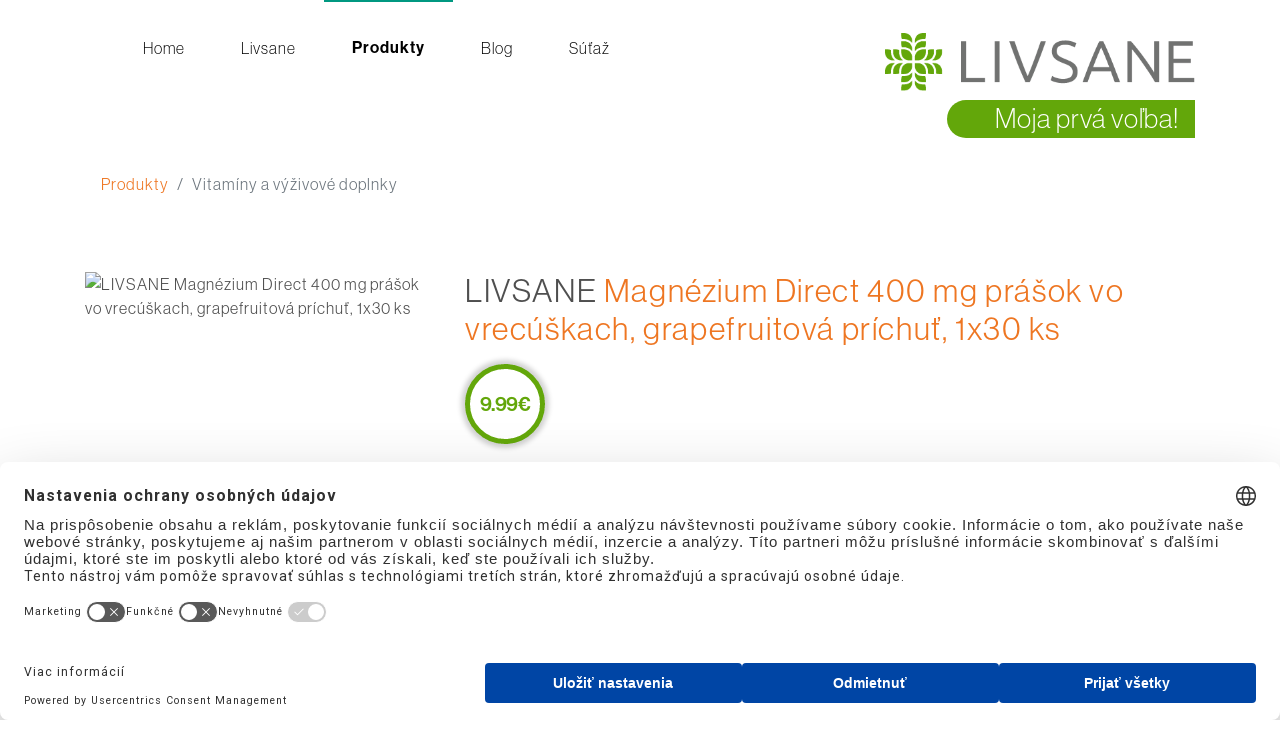

--- FILE ---
content_type: text/html; charset=UTF-8
request_url: https://www.mojlivsane.sk/produkty/detail/8/314/Zdravie-a-ochrana/LIVSANE-Magnezium-Direct-400-mg-prasok-vo-vrecuskach-grapefruitova-prichut-1x30-ks
body_size: 20985
content:
<!DOCTYPE html>
<html lang="SK">
<head>
    <meta charset=" UTF-8 ">

    <title>    LIVSANE Magnézium Direct 400 mg prášok vo vrecúškach, grapefruitová príchuť, 1x30 ks
 | Livsane</title>

  <script src=https://web.cmp.usercentrics.eu/modules/autoblocker.js></script>
  <script id="usercentrics-cmp" src=https://web.cmp.usercentrics.eu/ui/loader.js data-settings-id="wmWrp3nlXMeOwE" async></script>


    <meta    name='viewport'   content='width=device-width, initial-scale=1.0, maximum-scale=1.0, user-scalable=0' >

    <meta http-equiv="x-ua-compatible" content="ie=edge">

  <meta name="robots" content="all">
  <meta name="author" content="">

  <meta http-equiv="Cache-Control" content="max-age=1209600">

  <meta name="urltype" content="url">


  <meta property="og:title" content="    LIVSANE Magnézium Direct 400 mg prášok vo vrecúškach, grapefruitová príchuť, 1x30 ks
 | Livsane">

  <meta property="og:site_name" content="https://www.mojlivsane.sk/">

  <meta property="og:type" content="article">

  <meta property="og:image"
        content="https://www.mojlivsane.sk/assets_apps/images/ogglivsane.jpg">



  <meta property="og:url" content="https://www.mojlivsane.sk/produkty/detail/8/314/Zdravie-a-ochrana/LIVSANE-Magnezium-Direct-400-mg-prasok-vo-vrecuskach-grapefruitova-prichut-1x30-ks">

    <!-- MDB icon -->
    <link rel="icon" href="https://www.mojlivsane.sk/assets_apps/favicon/favicon.ico" type="image/x-icon">
    <!-- Font Awesome -->
    <link rel="stylesheet" href="https://use.fontawesome.com/releases/v5.11.2/css/all.css">
    <!-- Google Fonts Roboto -->
    <link rel="stylesheet" href="https://fonts.googleapis.com/css?family=Roboto:100,200,300,400,500,600,700,900&display=swap">

    <!-- Bootstrap core CSS -->
    <link rel="stylesheet" href="https://www.mojlivsane.sk/vendor/mdb/css/bootstrap.min.css">
    <!-- Material Design Bootstrap -->
    <link  rel="stylesheet" href="https://www.mojlivsane.sk/vendor/mdb/css/mdb.min.css">
    <!-- Your custom styles (optional) -->
    <link rel="stylesheet" href="https://www.mojlivsane.sk/assets_apps/css/style.css?r=1769023386">
    <link rel="stylesheet" href="https://www.mojlivsane.sk/assets_apps/css/livsane.css?r=1769023386">
    <link rel="stylesheet" href="https://www.mojlivsane.sk/assets_apps/css/heroanimation.css?r=1769023386">
    <link rel="stylesheet" href="https://www.mojlivsane.sk/assets_apps/css/paleta.css?r=1769023386">
    <link rel="stylesheet" href="https://www.mojlivsane.sk/assets_apps/fonts/phoenix_font.css?r=1769023386">
    <link rel="stylesheet" href="https://use.typekit.net/drr6aoe.css">

    <link rel="stylesheet" href="/vendor/jquery-ui.1.12.1/css/jquery-ui.min.css">


    <link rel="stylesheet" href="https://www.mojlivsane.sk/vendor/magnificpopup/dist/magnific-popup.min.css">
    <link rel="stylesheet" href="https://www.mojlivsane.sk/vendor/cookiepanel/cookiepanel.css">

    <script type="text/javascript" src="https://www.mojlivsane.sk/vendor/scrollmagic/assets/js/lib/gsap3/gsap.min.js"></script>
    <script type="text/javascript" src="https://www.mojlivsane.sk/vendor/scrollmagic/scrollmagic/minified/ScrollMagic.min.js"></script>
    <script type="text/javascript" src="https://www.mojlivsane.sk/vendor/scrollmagic/scrollmagic/minified/plugins/animation.gsap.min.js"></script>
    <script type="text/javascript" src="https://www.mojlivsane.sk/vendor/scrollmagic/scrollmagic/minified/plugins/debug.addIndicators.min.js"></script>

    <!-- Google Tag Manager -->
    <script>(function(w,d,s,l,i){ w[l]=w[l]||[];w[l].push({ 'gtm.start':
        new Date().getTime(),event:'gtm.js'});var f=d.getElementsByTagName(s)[0],
        j=d.createElement(s),dl=l!='dataLayer'?'&l='+l:'';j.async=true;j.src=
        'https://www.googletagmanager.com/gtm.js?id='+i+dl;f.parentNode.insertBefore(j,f);
        })(window,document,'script','dataLayer','GTM-MZ7KHM3');</script>
    <!-- End Google Tag Manager -->


    </head>

<body>
<!-- Global site tag (gtag.js) - Google Analytics -->
<script async src="https://www.googletagmanager.com/gtag/js?id=UA-45896282-2"></script>
<script>
    window.dataLayer = window.dataLayer || [];
    function gtag(){ dataLayer.push(arguments); }
    gtag('js', new Date());

    gtag('config', 'UA-45896282-2');
</script>

<!-- Google Tag Manager (noscript) -->
<noscript><iframe src="https://www.googletagmanager.com/ns.html?id=GTM-MZ7KHM3"
                  height="0" width="0" style="display:none;visibility:hidden"></iframe></noscript>
<!-- End Google Tag Manager (noscript) -->

<header id="topSection" class=" ">

    <!-- Navbar -->
    <nav class="navbar navbar-expand-lg fixed-top scrolling-navbar z-depth-0 navbar-light">

        <div class="container ">
            <div class="navbarholder ">
                <button class="navbar-toggler ml-3" type="button" data-toggle="collapse" data-target="#navbarmenu"
                        aria-controls="navbarTogglerDemo02" aria-expanded="false" aria-label="Toggle navigation">

                    <span class="navbar-toggler-icon"></span>

                </button>
                <a href="https://www.mojlivsane.sk/" class="logo">

                    <img class="img-fluid" alt="Livsane - moja prvá voľba"  title="Livsane" src="https://www.mojlivsane.sk/assets_apps/img/logo_livsane.png" >
                    <div class="hero-volba hero-volba-small">Moja prvá voľba!</div>


                </a>
                <div class="collapse navbar-collapse" id="navbarmenu">

                    <ul class="navbar-nav mr-auto ">

                        <li class="nav-item ">

                            <a class="nav-link " href="https://www.mojlivsane.sk/">Home <span class="sr-only">(current)</span></a>

                        </li>

                        <li class="nav-item  dropdown ">

                            <a class="nav-link" href="https://www.mojlivsane.sk/livsane" data-offset="100">Livsane </a>


                        </li>

                        <li class="nav-item  dropdown  active ">

                            <a class="nav-link" href="https://www.mojlivsane.sk/produkty" data-offset="100">Produkty</a>


                        </li>

                        <li class="nav-item  dropdown ">

                            <a class="nav-link" href="https://www.mojlivsane.sk/blog" data-offset="100">Blog </a>


                        </li>

                        <li class="nav-item  dropdown ">

                            <a class="nav-link" href="https://www.mojlivsane.sk/sutaz" data-offset="100">Súťaž </a>


                        </li>


                    </ul>


                </div>
            </div>
        </div>

    </nav>
</header>



    <!-- Intro Section -->
    <div id="herosubpage">



    </div>



    <div class="container "><!-- Grid row -->
        <nav aria-label="breadcrumb">
            <ol class="breadcrumb  bg-white" >
                <li class="breadcrumb-item"><a href="https://www.mojlivsane.sk/produkty/" class="color-orange">Produkty</a></li>
               
                <li class="breadcrumb-item active">Vitamíny a výživové doplnky</li>
            </ol>
        </nav>

    </div>
    <!-- Section: produkty -->
    <section class="dark-grey-text ">


        <div class="container py-5"><!-- Grid row -->

            <div class="row">
                <div class="col-md-4">

                    <img src="https://www.partner.sk/files/livsane/produkty/O0059404.jpg" class=" img-fluid" alt="LIVSANE Magnézium Direct 400 mg prášok vo vrecúškach, grapefruitová príchuť, 1x30 ks">


                </div>
                <div class="col-md-8">
                    <h2 class="mb-3">LIVSANE <span
                                class="color-orange"> Magnézium Direct 400 mg prášok vo vrecúškach, grapefruitová príchuť, 1x30 ks</span>
                    </h2>

                    <span class="produkt-cena-detail">9.99&euro; </span>


                    <br>

                    <p>Výživový doplnok s horčíkom a&nbsp;vitamínom B6.&nbsp;So sladidlami. Vo forme prášku s grapefruitovou príchuťou balený vo vreckách.<br />
Horčík prispieva k správnemu fungovaniu svalov a k udržaniu zdravých kostí.<br />
Horčík a vitamín B6 k prispievajú k správnemu fungovaniu nervového systému a k správnej látkovej premene dôležitej pre tvorbu energie.</p>


                    <a href="#map" class="btn btn-rounded btn-small btn-primary mb-5 mt-2" style="font-size: 16px;">Kúpiť v lekárňach PARTNER </a>

                </div>


            </div>


        </div>
    </section>


    <hr>





<section class="dark-grey-text">


    <div class="container py-5"><!-- Grid row -->
        <a href="https://www.mojlivsane.sk/produkty"><h2 class="text-center pb-3 dark-grey-text" style="font-size: 1.8rem">LIVSANE - produkty pre zdravie, imunitu, matku a dieťa, tehotenské testy a ďalšie</h2></a>


        <div class="row">

            <div class="col-12 col-md-4 my-2">
                <!--Card-->
                <div class="card product hoverable  ">
                    <!--Card image-->
                    <div class="view limitimage d-flex justify-content-center align-items-center-center  py-4 px-4">
                        <span class="produkt-cena">8.99&euro; </span>
                        <img loading="lazy"  src="https://www.partner.sk/files/livsane/produkty/O0059962.jpg"
                             alt="Livsane -  LIVSANE Melatonín 1 mg sprej, s vitamínom B6, príchuť mäty 1x25 ml">

                    </div>
                    <!--/.Card image-->

                    <!--Card content-->
                    <div class="card-body">
                        <!--Title-->
                        <h4 class="card-title">LIVSANE <span
                                    class="color-orange">  Melatonín 1 mg sprej, s vitamínom B6, príchuť mäty 1x25 ml</span>
                        </h4>
                        <div >

                                        </span>
                        </div>
                        <div class="clearfix"></div>
                        <hr>
                        <!--Text-->
                        <p class="card-text mb-1 mt-2">
                            Výživový doplnok v spreji. Obsahuje melatonín a vitamín B6, s príchuťou mäty a obsahom sladidla.
Melatonín prispieva k skráteniu času potrebného na zaspávanie. Priaznivý účinok sa dosiahne pri konzumácii 1 mg melatonínu tesne pred spaním.
Vitamín B6 prispieva k zachovaniu správnej funkcie nervového systému.
EÚ register zdravotných tvrdení publikovaný na stránke Európskej komisie 
Výživové a zdravotné tvrdenia sa v zmysle aktuálne platnej legislatívy nesmú uvádzať na potravinách na osobitné lekárske účely.
Použitie
Výdaj lieku (prípadne iného produktu) nie je viazaný na predpis. Prípravok je určený na cmúľanie, vstrekuje sa pod jazyk, umiestňuje sa na vnútornú stranu líca, alebo sa nechá iba voľne rozplynúť pod jazykom. O presnom použití je vhodné sa poradiť so svojím lekárom alebo lekárnikom. Nádobu, v ktorej sa prípravok uchováva, treba pred použitím potriasť. Prípravok sa užije alebo aplikuje neskoro večer, alebo tesne pred spaním. Prípravok sa nesmie užívať alebo používať počas celej dĺžky tehotenstva. Prípravok sa nesmie užívať v období dojčenia (v prípade nutnosti užitia nedojčiť).Podávanie deťom a mladistvým mladším ako 18 rokov je kontraindikované.
Užije sa 1 vstrek tesne pred spaním.
Pred každým použitím sa riadne pretrepe.
Prvé použitie: Aby tekutina začala prúdiť, pumpička sa 3-krát stlačí. Vstrekne sa priamo do úst, ideálne pod jazyk alebo na vnútornú stranu líca. Po každom použití sa rozprašovacia hlavica vyčistí.

Upozornenie: Výrobok nie je určený pre deti, tehotné a dojčiace ženy. Neprekračujte odporúčanú dennú dávku. Nadmerná konzumácia môže vyvolať laxatívne účinky. Výživové doplnky nie sú náhradou vyváženej a pestrej stravy a zdravého spôsobu života. Uchovávajte mimo dosahu malých detí. Skladujte v suchu a pri teplote do 25 °C.
                        </p>

                        <a href="https://www.mojlivsane.sk/produkty/detail/8/328/Vitaminy-a-vyzivove-doplnky/-LIVSANE-Melatonin-1-mg-sprej-s-vitaminom-B6-prichut-maety-1x25-ml"
                           class="stretched-link"></a>

                    </div>
                    <!--/.Card content-->


                </div>
                <!--/.Card-->
            </div>

            <div class="col-12 col-md-4 my-2">
                <!--Card-->
                <div class="card product hoverable  ">
                    <!--Card image-->
                    <div class="view limitimage d-flex justify-content-center align-items-center-center  py-4 px-4">
                        <span class="produkt-cena">15.49&euro; </span>
                        <img loading="lazy"  src="https://www.partner.sk/files/livsane/produkty/O0050806.jpg"
                             alt="Livsane - LIVSANE A-Z Multivitamín komplex 50+ tbl 1x60 ks">

                    </div>
                    <!--/.Card image-->

                    <!--Card content-->
                    <div class="card-body">
                        <!--Title-->
                        <h4 class="card-title">LIVSANE <span
                                    class="color-orange"> A-Z Multivitamín komplex 50+ tbl 1x60 ks</span>
                        </h4>
                        <div >

                                        </span>
                        </div>
                        <div class="clearfix"></div>
                        <hr>
                        <!--Text-->
                        <p class="card-text mb-1 mt-2">
                            Výživový doplnok LIVSANE A-Z Multivitamín komplex  50+  je špeciálne určený pre ženy a mužov nad 50 rokov. Vo forme tabliet dodáva organizmu zvýšené množstvo potrebných vitamínov, minerálov, stopových prvkov a luteínu. Doporučená 1 tableta denne s jedlom. Bez laktózy. 
                        </p>

                        <a href="https://www.mojlivsane.sk/produkty/detail/8/73/Vitaminy-a-vyzivove-doplnky/LIVSANE-A-Z-Multivitamin-komplex-50-tbl-1x60-ks"
                           class="stretched-link"></a>

                    </div>
                    <!--/.Card content-->


                </div>
                <!--/.Card-->
            </div>

            <div class="col-12 col-md-4 my-2">
                <!--Card-->
                <div class="card product hoverable  ">
                    <!--Card image-->
                    <div class="view limitimage d-flex justify-content-center align-items-center-center  py-4 px-4">
                        <span class="produkt-cena">15.49&euro; </span>
                        <img loading="lazy"  src="https://www.partner.sk/files/livsane/produkty/O0050807.jpg"
                             alt="Livsane - LIVSANE A-Z Multivitamín komplex tbl 1x60 ks">

                    </div>
                    <!--/.Card image-->

                    <!--Card content-->
                    <div class="card-body">
                        <!--Title-->
                        <h4 class="card-title">LIVSANE <span
                                    class="color-orange"> A-Z Multivitamín komplex tbl 1x60 ks</span>
                        </h4>
                        <div >

                                        </span>
                        </div>
                        <div class="clearfix"></div>
                        <hr>
                        <!--Text-->
                        <p class="card-text mb-1 mt-2">
                            Výživový doplnok LIVSANE A-Z Multivitamín komplex vo forme tabliet dodáva organizmu potrebné vitamíny, minerály, stopové prvky a luteín. Účinok produktu zvyšuje vyvážené pôsobenie všetkých zložiek na zdravie človeka. Doporučená 1 tableta denne s jedlom. Bez laktózy. 
                        </p>

                        <a href="https://www.mojlivsane.sk/produkty/detail/8/72/Vitaminy-a-vyzivove-doplnky/LIVSANE-A-Z-Multivitamin-komplex-tbl-1x60-ks"
                           class="stretched-link"></a>

                    </div>
                    <!--/.Card content-->


                </div>
                <!--/.Card-->
            </div>

            <div class="col-12 col-md-4 my-2">
                <!--Card-->
                <div class="card product hoverable  ">
                    <!--Card image-->
                    <div class="view limitimage d-flex justify-content-center align-items-center-center  py-4 px-4">
                        <span class="produkt-cena">3.99&euro; </span>
                        <img loading="lazy"  src="https://www.partner.sk/files/livsane/produkty/O0052248.jpg"
                             alt="Livsane - LIVSANE A-Z Multivitamín pre deti šumivé tablety, príchuť exotické ovocie 1x20 ks">

                    </div>
                    <!--/.Card image-->

                    <!--Card content-->
                    <div class="card-body">
                        <!--Title-->
                        <h4 class="card-title">LIVSANE <span
                                    class="color-orange"> A-Z Multivitamín pre deti šumivé tablety, príchuť exotické ovocie 1x20 ks</span>
                        </h4>
                        <div >

                                        </span>
                        </div>
                        <div class="clearfix"></div>
                        <hr>
                        <!--Text-->
                        <p class="card-text mb-1 mt-2">
                            Výživový doplnok vo forme šumivých tabliet s príchuťou tropického ovocia. Obsahuje vitamíny a minerály. So sladidlami. Deti od 4 rokov užívajú denne jednu tabletu rozpustenú v pohári vody (200 ml). Neobsahuje lepok a laktózu. Vhodné pre vegetariánov, bez pridaného cukru.
                        </p>

                        <a href="https://www.mojlivsane.sk/produkty/detail/8/118/Vitaminy-a-vyzivove-doplnky/LIVSANE-A-Z-Multivitamin-pre-deti-sumive-tablety-prichut-exoticke-ovocie-1x20-ks"
                           class="stretched-link"></a>

                    </div>
                    <!--/.Card content-->


                </div>
                <!--/.Card-->
            </div>

            <div class="col-12 col-md-4 my-2">
                <!--Card-->
                <div class="card product hoverable  ">
                    <!--Card image-->
                    <div class="view limitimage d-flex justify-content-center align-items-center-center  py-4 px-4">
                        <span class="produkt-cena">4.79&euro; </span>
                        <img loading="lazy"  src="https://www.partner.sk/files/livsane/produkty/O0052249.jpg"
                             alt="Livsane - LIVSANE A-Z Multivitamín šumivé tablety, príchuť pomaranč 1x15 ks">

                    </div>
                    <!--/.Card image-->

                    <!--Card content-->
                    <div class="card-body">
                        <!--Title-->
                        <h4 class="card-title">LIVSANE <span
                                    class="color-orange"> A-Z Multivitamín šumivé tablety, príchuť pomaranč 1x15 ks</span>
                        </h4>
                        <div >

                                        </span>
                        </div>
                        <div class="clearfix"></div>
                        <hr>
                        <!--Text-->
                        <p class="card-text mb-1 mt-2">
                            Výživový doplnok vo forme šumivých tabliet s príchuťou pomaranča. Obsahuje vitamíny a minerály. So sladidlami. Užíva sa denne jedna tableta rozpustená v pohári vody (200 ml). Nie je vhodné pre deti do 12 rokov.Neobsahuje lepok a laktózu. Vhodné pre vegetariánov, bez pridaného cukru.
                        </p>

                        <a href="https://www.mojlivsane.sk/produkty/detail/8/119/Vitaminy-a-vyzivove-doplnky/LIVSANE-A-Z-Multivitamin-sumive-tablety-prichut-pomaranc-1x15-ks"
                           class="stretched-link"></a>

                    </div>
                    <!--/.Card content-->


                </div>
                <!--/.Card-->
            </div>

            <div class="col-12 col-md-4 my-2">
                <!--Card-->
                <div class="card product hoverable  ">
                    <!--Card image-->
                    <div class="view limitimage d-flex justify-content-center align-items-center-center  py-4 px-4">
                        <span class="produkt-cena">3.39&euro; </span>
                        <img loading="lazy"  src="https://www.partner.sk/files/livsane/produkty/O0057192.jpg"
                             alt="Livsane - LIVSANE Active Carbon 250 tbl 1x20 ks">

                    </div>
                    <!--/.Card image-->

                    <!--Card content-->
                    <div class="card-body">
                        <!--Title-->
                        <h4 class="card-title">LIVSANE <span
                                    class="color-orange"> Active Carbon 250 tbl 1x20 ks</span>
                        </h4>
                        <div >

                                        </span>
                        </div>
                        <div class="clearfix"></div>
                        <hr>
                        <!--Text-->
                        <p class="card-text mb-1 mt-2">
                            Výživový doplnok obsahuje v každej tablete 250 mg aktívneho uhlia. Aktívne uhlie pomáha znižovať nadmernú plynatosť po jedle. Pre dosiahnutie požadovaného účinku je potrebné užiť 1 g (4 tablety) aktívneho uhlia najmenej 30 minút pred jedlom a 1 g (4 tablety) krátko po jedle. Výrobok je určený len na krátkodobé použitie.
                        </p>

                        <a href="https://www.mojlivsane.sk/produkty/detail/8/252/Vitaminy-a-vyzivove-doplnky/LIVSANE-Active-Carbon-250-tbl-1x20-ks"
                           class="stretched-link"></a>

                    </div>
                    <!--/.Card content-->


                </div>
                <!--/.Card-->
            </div>

            <div class="col-12 col-md-4 my-2">
                <!--Card-->
                <div class="card product hoverable  ">
                    <!--Card image-->
                    <div class="view limitimage d-flex justify-content-center align-items-center-center  py-4 px-4">
                        <span class="produkt-cena">4.99&euro; </span>
                        <img loading="lazy"  src="https://www.partner.sk/files/livsane/produkty/O0060487.jpg"
                             alt="Livsane - LIVSANE Aescin 30 mg tbl 1x30 ks">

                    </div>
                    <!--/.Card image-->

                    <!--Card content-->
                    <div class="card-body">
                        <!--Title-->
                        <h4 class="card-title">LIVSANE <span
                                    class="color-orange"> Aescin 30 mg tbl 1x30 ks</span>
                        </h4>
                        <div >

                                        </span>
                        </div>
                        <div class="clearfix"></div>
                        <hr>
                        <!--Text-->
                        <p class="card-text mb-1 mt-2">
                            
                        </p>

                        <a href="https://www.mojlivsane.sk/produkty/detail/8/334/Vitaminy-a-vyzivove-doplnky/LIVSANE-Aescin-30-mg-tbl-1x30-ks"
                           class="stretched-link"></a>

                    </div>
                    <!--/.Card content-->


                </div>
                <!--/.Card-->
            </div>

            <div class="col-12 col-md-4 my-2">
                <!--Card-->
                <div class="card product hoverable  ">
                    <!--Card image-->
                    <div class="view limitimage d-flex justify-content-center align-items-center-center  py-4 px-4">
                        <span class="produkt-cena">12.99&euro; </span>
                        <img loading="lazy"  src="https://www.partner.sk/files/livsane/produkty/O0058177.jpg"
                             alt="Livsane - LIVSANE Arthro Complex 10 tbl 1x60 ks">

                    </div>
                    <!--/.Card image-->

                    <!--Card content-->
                    <div class="card-body">
                        <!--Title-->
                        <h4 class="card-title">LIVSANE <span
                                    class="color-orange"> Arthro Complex 10 tbl 1x60 ks</span>
                        </h4>
                        <div >

                                        </span>
                        </div>
                        <div class="clearfix"></div>
                        <hr>
                        <!--Text-->
                        <p class="card-text mb-1 mt-2">
                            Výživový doplnok s vitamínom C, glukozamínom, chondroitínom, MSM, bylinnými výťažkami a minerálnymi látkami.

Vitamín C prispieva k správnej tvorbe kolagénu, ktorý je potrebný pre optimálnu funkciu chrupaviek.
Vitamín C, zinok a mangán prispievajú k udržaniu zdravých kostí.
Meď prispieva k udržaniu zdravých spojivových tkanív.
Mangán prispieva k normálnej tvorbe spojivového tkaniva.
                        </p>

                        <a href="https://www.mojlivsane.sk/produkty/detail/8/300/Vitaminy-a-vyzivove-doplnky/LIVSANE-Arthro-Complex-10-tbl-1x60-ks"
                           class="stretched-link"></a>

                    </div>
                    <!--/.Card content-->


                </div>
                <!--/.Card-->
            </div>

            <div class="col-12 col-md-4 my-2">
                <!--Card-->
                <div class="card product hoverable  ">
                    <!--Card image-->
                    <div class="view limitimage d-flex justify-content-center align-items-center-center  py-4 px-4">
                        <span class="produkt-cena">15.99&euro; </span>
                        <img loading="lazy"  src="https://www.partner.sk/files/livsane/produkty/O0057193.jpg"
                             alt="Livsane - LIVSANE Arthro Complex tbl 1x90 ks">

                    </div>
                    <!--/.Card image-->

                    <!--Card content-->
                    <div class="card-body">
                        <!--Title-->
                        <h4 class="card-title">LIVSANE <span
                                    class="color-orange"> Arthro Complex tbl 1x90 ks</span>
                        </h4>
                        <div >

                                        </span>
                        </div>
                        <div class="clearfix"></div>
                        <hr>
                        <!--Text-->
                        <p class="card-text mb-1 mt-2">
                            Výživový doplnok s vitamínom C, glukozamínom, chondroitínom a MSM. Glukozamín je súčasťou spojivových tkanív, chrupaviek a kĺbovej tekutiny. Chondroitín je hlavnou zložkou chrupaviek, kostí a spojivového tkaniva. MSM (metylsulfonylmetán) je organická zlúčenina síry. Glukozamín a chondroitín obsiahnuté v tomto výživovom doplnku sú živočíšneho pôvodu. Užíva sa 1 tableta denne. Neobsahuje lepok a laktózu
                        </p>

                        <a href="https://www.mojlivsane.sk/produkty/detail/8/253/Vitaminy-a-vyzivove-doplnky/LIVSANE-Arthro-Complex-tbl-1x90-ks"
                           class="stretched-link"></a>

                    </div>
                    <!--/.Card content-->


                </div>
                <!--/.Card-->
            </div>

            <div class="col-12 col-md-4 my-2">
                <!--Card-->
                <div class="card product hoverable  ">
                    <!--Card image-->
                    <div class="view limitimage d-flex justify-content-center align-items-center-center  py-4 px-4">
                        <span class="produkt-cena">4.89&euro; </span>
                        <img loading="lazy"  src="https://www.partner.sk/files/livsane/produkty/O0054683.jpg"
                             alt="Livsane - LIVSANE B12 Vysoká dávka tbl eff príchuť čučoriedka 1x20 ks">

                    </div>
                    <!--/.Card image-->

                    <!--Card content-->
                    <div class="card-body">
                        <!--Title-->
                        <h4 class="card-title">LIVSANE <span
                                    class="color-orange"> B12 Vysoká dávka tbl eff príchuť čučoriedka 1x20 ks</span>
                        </h4>
                        <div >

                                        </span>
                        </div>
                        <div class="clearfix"></div>
                        <hr>
                        <!--Text-->
                        <p class="card-text mb-1 mt-2">
                            Výživový doplnok s vitamínom B12 a kyselinou pantoténovou, so sladidlami. Vitamín B12 prispieva k správnej látkovej premene dôležitej pre tvorbu energie. Kyselina pantoténová prispieva k zdravej duševnej výkonnosti. Raz denne sa rozpustí 1 tableta v pohári vody (200 ml) a vypije. Bez lepku a laktózy. Vhodné pre vegetariánov.  
                        </p>

                        <a href="https://www.mojlivsane.sk/produkty/detail/8/202/Vitaminy-a-vyzivove-doplnky/LIVSANE-B12-Vysoka-davka-tbl-eff-prichut-cucoriedka-1x20-ks"
                           class="stretched-link"></a>

                    </div>
                    <!--/.Card content-->


                </div>
                <!--/.Card-->
            </div>

            <div class="col-12 col-md-4 my-2">
                <!--Card-->
                <div class="card product hoverable  ">
                    <!--Card image-->
                    <div class="view limitimage d-flex justify-content-center align-items-center-center  py-4 px-4">
                        <span class="produkt-cena">13.99&euro; </span>
                        <img loading="lazy"  src="https://www.partner.sk/files/livsane/produkty/O0053088.jpg"
                             alt="Livsane - LIVSANE B12 Životná sila roztok v ampulkách 10x10 ml (100 ml)">

                    </div>
                    <!--/.Card image-->

                    <!--Card content-->
                    <div class="card-body">
                        <!--Title-->
                        <h4 class="card-title">LIVSANE <span
                                    class="color-orange"> B12 Životná sila roztok v ampulkách 10x10 ml (100 ml)</span>
                        </h4>
                        <div >

                                        </span>
                        </div>
                        <div class="clearfix"></div>
                        <hr>
                        <!--Text-->
                        <p class="card-text mb-1 mt-2">
                            Výživový doplnok s vitamínmi skupiny B (B12 – vysoká dávka 500 mikrogramov, B6, B2, B1) a aminokyselinami (L-glutamín a L serín). Vhodné pri stavoch únavy a vyčerpania,nervovom vypätí, zníženej koncentrácii. Príchuť čierna ríbezľa. Obsahuje cukor a sladidlá. Vhodné od veku 14 rokov. Nesmie sa užívať počas dojčenia.  Bez lepku a laktózy. Vhodné pre vegetariánov a vegánov.

                        </p>

                        <a href="https://www.mojlivsane.sk/produkty/detail/8/146/Vitaminy-a-vyzivove-doplnky/LIVSANE-B12-Zivotna-sila-roztok-v-ampulkach-10x10-ml-100-ml-"
                           class="stretched-link"></a>

                    </div>
                    <!--/.Card content-->


                </div>
                <!--/.Card-->
            </div>

            <div class="col-12 col-md-4 my-2">
                <!--Card-->
                <div class="card product hoverable  ">
                    <!--Card image-->
                    <div class="view limitimage d-flex justify-content-center align-items-center-center  py-4 px-4">
                        <span class="produkt-cena">10.99&euro; </span>
                        <img loading="lazy"  src="https://www.partner.sk/files/livsane/produkty/O0061990.jpg"
                             alt="Livsane - LIVSANE Betaglukán Plus 1x200 ml">

                    </div>
                    <!--/.Card image-->

                    <!--Card content-->
                    <div class="card-body">
                        <!--Title-->
                        <h4 class="card-title">LIVSANE <span
                                    class="color-orange"> Betaglukán Plus 1x200 ml</span>
                        </h4>
                        <div >

                                        </span>
                        </div>
                        <div class="clearfix"></div>
                        <hr>
                        <!--Text-->
                        <p class="card-text mb-1 mt-2">
                            
                        </p>

                        <a href="https://www.mojlivsane.sk/produkty/detail/8/345/Vitaminy-a-vyzivove-doplnky/LIVSANE-Betaglukan-Plus-1x200-ml"
                           class="stretched-link"></a>

                    </div>
                    <!--/.Card content-->


                </div>
                <!--/.Card-->
            </div>

            <div class="col-12 col-md-4 my-2">
                <!--Card-->
                <div class="card product hoverable  ">
                    <!--Card image-->
                    <div class="view limitimage d-flex justify-content-center align-items-center-center  py-4 px-4">
                        <span class="produkt-cena">12.99&euro; </span>
                        <img loading="lazy"  src="https://www.partner.sk/files/livsane/produkty/O0062250.jpg"
                             alt="Livsane - LIVSANE Betaglukán Plus cps 1x60 ks">

                    </div>
                    <!--/.Card image-->

                    <!--Card content-->
                    <div class="card-body">
                        <!--Title-->
                        <h4 class="card-title">LIVSANE <span
                                    class="color-orange"> Betaglukán Plus cps 1x60 ks</span>
                        </h4>
                        <div >

                                        </span>
                        </div>
                        <div class="clearfix"></div>
                        <hr>
                        <!--Text-->
                        <p class="card-text mb-1 mt-2">
                            
                        </p>

                        <a href="https://www.mojlivsane.sk/produkty/detail/8/354/Vitaminy-a-vyzivove-doplnky/LIVSANE-Betaglukan-Plus-cps-1x60-ks"
                           class="stretched-link"></a>

                    </div>
                    <!--/.Card content-->


                </div>
                <!--/.Card-->
            </div>

            <div class="col-12 col-md-4 my-2">
                <!--Card-->
                <div class="card product hoverable  ">
                    <!--Card image-->
                    <div class="view limitimage d-flex justify-content-center align-items-center-center  py-4 px-4">
                        <span class="produkt-cena">7.99&euro; </span>
                        <img loading="lazy"  src="https://www.partner.sk/files/livsane/produkty/O0055759.jpg"
                             alt="Livsane - LIVSANE Betakarotén 25 000 Forte cps 1x60 ks">

                    </div>
                    <!--/.Card image-->

                    <!--Card content-->
                    <div class="card-body">
                        <!--Title-->
                        <h4 class="card-title">LIVSANE <span
                                    class="color-orange"> Betakarotén 25 000 Forte cps 1x60 ks</span>
                        </h4>
                        <div >

                                        </span>
                        </div>
                        <div class="clearfix"></div>
                        <hr>
                        <!--Text-->
                        <p class="card-text mb-1 mt-2">
                            LIVSANE Betakarotén 25 000 Forte dodáva telu betakarotén, ktorý je prírodným zdrojom vitamínu A. Vitamín A prispieva k správnemu fungovaniu imunitného systému a k udržiavaniu zdravej pokožky a zraku.Neobsahuje laktózu, bez GMO. Produkt nie je určený deťom. 
                        </p>

                        <a href="https://www.mojlivsane.sk/produkty/detail/8/218/Vitaminy-a-vyzivove-doplnky/LIVSANE-Betakaroten-25-000-Forte-cps-1x60-ks"
                           class="stretched-link"></a>

                    </div>
                    <!--/.Card content-->


                </div>
                <!--/.Card-->
            </div>

            <div class="col-12 col-md-4 my-2">
                <!--Card-->
                <div class="card product hoverable  ">
                    <!--Card image-->
                    <div class="view limitimage d-flex justify-content-center align-items-center-center  py-4 px-4">
                        <span class="produkt-cena">8.99&euro; </span>
                        <img loading="lazy"  src="https://www.partner.sk/files/livsane/produkty/O0051509.jpg"
                             alt="Livsane - LIVSANE Brusnice Plus cps 1x30 ks">

                    </div>
                    <!--/.Card image-->

                    <!--Card content-->
                    <div class="card-body">
                        <!--Title-->
                        <h4 class="card-title">LIVSANE <span
                                    class="color-orange"> Brusnice Plus cps 1x30 ks</span>
                        </h4>
                        <div >

                                        </span>
                        </div>
                        <div class="clearfix"></div>
                        <hr>
                        <!--Text-->
                        <p class="card-text mb-1 mt-2">
                            Výživový doplnok s vitamínmi, selénom a extraktom z brusnice.
Brusnica (lat. Vaccinium macrocarpon) obsahuje rastlinné látky, napr. proantokyanidíny (36 mg PAC).
S vitamínom C, B2 a selénom prispievajú k normálnej funkcii imunitného systému, k ochrane buniek pred oxidačným stresom, k zníženiu únavy a vyčerpania. Vitamín B2 prispieva k udržaniu normálnych slizníc.Doporučená denná dávka 2 kapsuly denne. Pre deti od 3 rokov 1 kapsula denne. Bez gluténu a laktózy. Vhodné pre vegetariánov a vegánov.

                        </p>

                        <a href="https://www.mojlivsane.sk/produkty/detail/8/102/Vitaminy-a-vyzivove-doplnky/LIVSANE-Brusnice-Plus-cps-1x30-ks"
                           class="stretched-link"></a>

                    </div>
                    <!--/.Card content-->


                </div>
                <!--/.Card-->
            </div>

            <div class="col-12 col-md-4 my-2">
                <!--Card-->
                <div class="card product hoverable  ">
                    <!--Card image-->
                    <div class="view limitimage d-flex justify-content-center align-items-center-center  py-4 px-4">
                        <span class="produkt-cena">13.99&euro; </span>
                        <img loading="lazy"  src="https://www.partner.sk/files/livsane/produkty/O0060486.jpg"
                             alt="Livsane - LIVSANE Diosmin Complex Premium tbl 1x60 ks">

                    </div>
                    <!--/.Card image-->

                    <!--Card content-->
                    <div class="card-body">
                        <!--Title-->
                        <h4 class="card-title">LIVSANE <span
                                    class="color-orange"> Diosmin Complex Premium tbl 1x60 ks</span>
                        </h4>
                        <div >

                                        </span>
                        </div>
                        <div class="clearfix"></div>
                        <hr>
                        <!--Text-->
                        <p class="card-text mb-1 mt-2">
                            
                        </p>

                        <a href="https://www.mojlivsane.sk/produkty/detail/8/333/Vitaminy-a-vyzivove-doplnky/LIVSANE-Diosmin-Complex-Premium-tbl-1x60-ks"
                           class="stretched-link"></a>

                    </div>
                    <!--/.Card content-->


                </div>
                <!--/.Card-->
            </div>

            <div class="col-12 col-md-4 my-2">
                <!--Card-->
                <div class="card product hoverable  ">
                    <!--Card image-->
                    <div class="view limitimage d-flex justify-content-center align-items-center-center  py-4 px-4">
                        <span class="produkt-cena">10.99&euro; </span>
                        <img loading="lazy"  src="https://www.partner.sk/files/livsane/produkty/O0056503.jpg"
                             alt="Livsane - LIVSANE Duo Vital D3 + K2 cps 1x30 ks">

                    </div>
                    <!--/.Card image-->

                    <!--Card content-->
                    <div class="card-body">
                        <!--Title-->
                        <h4 class="card-title">LIVSANE <span
                                    class="color-orange"> Duo Vital D3 + K2 cps 1x30 ks</span>
                        </h4>
                        <div >

                                        </span>
                        </div>
                        <div class="clearfix"></div>
                        <hr>
                        <!--Text-->
                        <p class="card-text mb-1 mt-2">
                            Výživový doplnok s kombináciou vitamínov  D3 a K2, ktoré významne prispievajú k udržaniu zdravia všetkých vekových skupín. 
 - k udržaniu zdravých kostí
 - k udržaniu správneho fungovania svalov
 - k správnemu fungovaniu imunitného systému
 - k správnej zrážanlivosti krvi
Užíva sa 1 kapsula denne. Bez lepku a bez laktózy. Vhodné pre vegetariánov.
                        </p>

                        <a href="https://www.mojlivsane.sk/produkty/detail/8/230/Vitaminy-a-vyzivove-doplnky/LIVSANE-Duo-Vital-D3-K2-cps-1x30-ks"
                           class="stretched-link"></a>

                    </div>
                    <!--/.Card content-->


                </div>
                <!--/.Card-->
            </div>

            <div class="col-12 col-md-4 my-2">
                <!--Card-->
                <div class="card product hoverable  ">
                    <!--Card image-->
                    <div class="view limitimage d-flex justify-content-center align-items-center-center  py-4 px-4">
                        <span class="produkt-cena">6.99&euro; </span>
                        <img loading="lazy"  src="https://www.partner.sk/files/livsane/produkty/O0060362.jpg"
                             alt="Livsane - LIVSANE Elektrolytový prášok vrecúška 10x5,4 g (54 g)">

                    </div>
                    <!--/.Card image-->

                    <!--Card content-->
                    <div class="card-body">
                        <!--Title-->
                        <h4 class="card-title">LIVSANE <span
                                    class="color-orange"> Elektrolytový prášok vrecúška 10x5,4 g (54 g)</span>
                        </h4>
                        <div >

                                        </span>
                        </div>
                        <div class="clearfix"></div>
                        <hr>
                        <!--Text-->
                        <p class="card-text mb-1 mt-2">
                            
                        </p>

                        <a href="https://www.mojlivsane.sk/produkty/detail/8/332/Vitaminy-a-vyzivove-doplnky/LIVSANE-Elektrolytovy-prasok-vrecuska-10x5-4-g-54-g-"
                           class="stretched-link"></a>

                    </div>
                    <!--/.Card content-->


                </div>
                <!--/.Card-->
            </div>

            <div class="col-12 col-md-4 my-2">
                <!--Card-->
                <div class="card product hoverable  ">
                    <!--Card image-->
                    <div class="view limitimage d-flex justify-content-center align-items-center-center  py-4 px-4">
                        <span class="produkt-cena">8.79&euro; </span>
                        <img loading="lazy"  src="https://www.partner.sk/files/livsane/produkty/O0060488.jpg"
                             alt="Livsane - LIVSANE Ginkgo Biloba Basic cps 1x60 ks">

                    </div>
                    <!--/.Card image-->

                    <!--Card content-->
                    <div class="card-body">
                        <!--Title-->
                        <h4 class="card-title">LIVSANE <span
                                    class="color-orange"> Ginkgo Biloba Basic cps 1x60 ks</span>
                        </h4>
                        <div >

                                        </span>
                        </div>
                        <div class="clearfix"></div>
                        <hr>
                        <!--Text-->
                        <p class="card-text mb-1 mt-2">
                            
                        </p>

                        <a href="https://www.mojlivsane.sk/produkty/detail/8/335/Vitaminy-a-vyzivove-doplnky/LIVSANE-Ginkgo-Biloba-Basic-cps-1x60-ks"
                           class="stretched-link"></a>

                    </div>
                    <!--/.Card content-->


                </div>
                <!--/.Card-->
            </div>

            <div class="col-12 col-md-4 my-2">
                <!--Card-->
                <div class="card product hoverable  ">
                    <!--Card image-->
                    <div class="view limitimage d-flex justify-content-center align-items-center-center  py-4 px-4">
                        <span class="produkt-cena">3.79&euro; </span>
                        <img loading="lazy"  src="https://www.partner.sk/files/livsane/produkty/O0049748.jpg"
                             alt="Livsane - LIVSANE Horčík tbl eff (šumivé tablety, príchuť čierna ríbezľa) 1x20 ks">

                    </div>
                    <!--/.Card image-->

                    <!--Card content-->
                    <div class="card-body">
                        <!--Title-->
                        <h4 class="card-title">LIVSANE <span
                                    class="color-orange"> Horčík tbl eff (šumivé tablety, príchuť čierna ríbezľa) 1x20 ks</span>
                        </h4>
                        <div >

                                        </span>
                        </div>
                        <div class="clearfix"></div>
                        <hr>
                        <!--Text-->
                        <p class="card-text mb-1 mt-2">
                            Magnézium šumivé tablety s príchuťou čiernej ríbezle podporujú funkciu svalov, nervového systému a prispievajú k odstráneniu únavy.Denná dávka 2 šumivé tablety obsahuje 375 mg horčíka.Bez lepku, bez laktózy, bez cukru, bez alergénov. Vhodné pre vegetariánov.
                        </p>

                        <a href="https://www.mojlivsane.sk/produkty/detail/8/4/Vitaminy-a-vyzivove-doplnky/LIVSANE-Horcik-tbl-eff-sumive-tablety-prichut-cierna-ribezla-1x20-ks"
                           class="stretched-link"></a>

                    </div>
                    <!--/.Card content-->


                </div>
                <!--/.Card-->
            </div>

            <div class="col-12 col-md-4 my-2">
                <!--Card-->
                <div class="card product hoverable  ">
                    <!--Card image-->
                    <div class="view limitimage d-flex justify-content-center align-items-center-center  py-4 px-4">
                        <span class="produkt-cena">9.99&euro; </span>
                        <img loading="lazy"  src="https://www.partner.sk/files/livsane/produkty/O0057697.jpg"
                             alt="Livsane - LIVSANE Immune Direct vrecúška (á 2,1 g) 1x30 ks">

                    </div>
                    <!--/.Card image-->

                    <!--Card content-->
                    <div class="card-body">
                        <!--Title-->
                        <h4 class="card-title">LIVSANE <span
                                    class="color-orange"> Immune Direct vrecúška (á 2,1 g) 1x30 ks</span>
                        </h4>
                        <div >

                                        </span>
                        </div>
                        <div class="clearfix"></div>
                        <hr>
                        <!--Text-->
                        <p class="card-text mb-1 mt-2">
                            Výživový doplnok so zinkom, vitamínom C, selénom a L-histidínom. Obsahuje sladidlá. Neobsahuje lepok a laktózu.

Zinok, selén a vitamín C podporujú normálnu činnosť imunitného systému
Zinok, selén a vitamín C prispievajú k ochrane buniek pred oxidačným stresom. 
Aminokyselina histidín je dôležitou súčasťou mnohých bielkovín.
                        </p>

                        <a href="https://www.mojlivsane.sk/produkty/detail/8/278/Vitaminy-a-vyzivove-doplnky/LIVSANE-Immune-Direct-vrecuska-a-2-1-g-1x30-ks"
                           class="stretched-link"></a>

                    </div>
                    <!--/.Card content-->


                </div>
                <!--/.Card-->
            </div>

            <div class="col-12 col-md-4 my-2">
                <!--Card-->
                <div class="card product hoverable  ">
                    <!--Card image-->
                    <div class="view limitimage d-flex justify-content-center align-items-center-center  py-4 px-4">
                        <span class="produkt-cena">4.79&euro; </span>
                        <img loading="lazy"  src="https://www.partner.sk/files/livsane/produkty/O0056944.jpg"
                             alt="Livsane - LIVSANE IMMUNO Vital šumivé tablety (vitamín C, D, zinok) 1x20 ks">

                    </div>
                    <!--/.Card image-->

                    <!--Card content-->
                    <div class="card-body">
                        <!--Title-->
                        <h4 class="card-title">LIVSANE <span
                                    class="color-orange"> IMMUNO Vital šumivé tablety (vitamín C, D, zinok) 1x20 ks</span>
                        </h4>
                        <div >

                                        </span>
                        </div>
                        <div class="clearfix"></div>
                        <hr>
                        <!--Text-->
                        <p class="card-text mb-1 mt-2">
                            Výživový doplnok, šumivé tablety pre podporu normálnej činnosti imunitného systému. S obsahom vitamínu C (100mg), vitamínu D(50µg) a zinku (10mg)
•	Vitamín C, D a zinok prispievajú k normálnemu fungovaniu imunitného systému
•	Vitamín C pomáha udržiavať zdravý energetický metabolizmus, znižovať pocit vyčerpanosti a únavy a prispieva k zachovaniu normálnych psychických funkcií.
•	Zinok prispieva k ochrane buniek pred oxidačným stresom
Užíva sa 1 šumivá tableta denne. So sladidlom. Neobsahuje lepok a laktózu. 
                        </p>

                        <a href="https://www.mojlivsane.sk/produkty/detail/8/247/Vitaminy-a-vyzivove-doplnky/LIVSANE-IMMUNO-Vital-sumive-tablety-vitamin-C-D-zinok-1x20-ks"
                           class="stretched-link"></a>

                    </div>
                    <!--/.Card content-->


                </div>
                <!--/.Card-->
            </div>

            <div class="col-12 col-md-4 my-2">
                <!--Card-->
                <div class="card product hoverable  ">
                    <!--Card image-->
                    <div class="view limitimage d-flex justify-content-center align-items-center-center  py-4 px-4">
                        <span class="produkt-cena">9.99&euro; </span>
                        <img loading="lazy"  src="https://www.partner.sk/files/livsane/produkty/O0061081.jpg"
                             alt="Livsane - LIVSANE Koenzým Q10 Plus cps 1x30 ks">

                    </div>
                    <!--/.Card image-->

                    <!--Card content-->
                    <div class="card-body">
                        <!--Title-->
                        <h4 class="card-title">LIVSANE <span
                                    class="color-orange"> Koenzým Q10 Plus cps 1x30 ks</span>
                        </h4>
                        <div >

                                        </span>
                        </div>
                        <div class="clearfix"></div>
                        <hr>
                        <!--Text-->
                        <p class="card-text mb-1 mt-2">
                            
                        </p>

                        <a href="https://www.mojlivsane.sk/produkty/detail/8/341/Vitaminy-a-vyzivove-doplnky/LIVSANE-Koenzym-Q10-Plus-cps-1x30-ks"
                           class="stretched-link"></a>

                    </div>
                    <!--/.Card content-->


                </div>
                <!--/.Card-->
            </div>

            <div class="col-12 col-md-4 my-2">
                <!--Card-->
                <div class="card product hoverable  ">
                    <!--Card image-->
                    <div class="view limitimage d-flex justify-content-center align-items-center-center  py-4 px-4">
                        <span class="produkt-cena">35.99&euro; </span>
                        <img loading="lazy"  src="https://www.partner.sk/files/livsane/produkty/O0056064.jpg"
                             alt="Livsane - LIVSANE Kolagén pre krásnu pokožku ampuly čerešňová príchuť 1x28 ks">

                    </div>
                    <!--/.Card image-->

                    <!--Card content-->
                    <div class="card-body">
                        <!--Title-->
                        <h4 class="card-title">LIVSANE <span
                                    class="color-orange"> Kolagén pre krásnu pokožku ampuly čerešňová príchuť 1x28 ks</span>
                        </h4>
                        <div >

                                        </span>
                        </div>
                        <div class="clearfix"></div>
                        <hr>
                        <!--Text-->
                        <p class="card-text mb-1 mt-2">
                            Výživový doplnok podporuje pokožku zvnútra vitamínmi, zinkom, kolagénovými peptidmi a extraktom z ovocia aceroly. Vitamín C prispieva k správnej tvorbe kolagénu a k správnej funkcii pokožky. Biotín a zinok prispievajú k udržaniu zdravej pokožky. Zinok má úlohu v procese delenia buniek. Vitamín E prispieva k ochrane buniek pred oxidačným stresom.
Bez lepku a laktózy. Čerešňová príchuť. Užívajte 1 ampulku denne s jedlom alebo po jedle.

                        </p>

                        <a href="https://www.mojlivsane.sk/produkty/detail/8/223/Vitaminy-a-vyzivove-doplnky/LIVSANE-Kolagen-pre-krasnu-pokozku-ampuly-ceresnova-prichut-1x28-ks"
                           class="stretched-link"></a>

                    </div>
                    <!--/.Card content-->


                </div>
                <!--/.Card-->
            </div>

            <div class="col-12 col-md-4 my-2">
                <!--Card-->
                <div class="card product hoverable  ">
                    <!--Card image-->
                    <div class="view limitimage d-flex justify-content-center align-items-center-center  py-4 px-4">
                        <span class="produkt-cena">8.99&euro; </span>
                        <img loading="lazy"  src="https://www.partner.sk/files/livsane/produkty/O0061989.jpg"
                             alt="Livsane - LIVSANE Kyselina listová Plus tbl (inov. 2024) 1x100 ks">

                    </div>
                    <!--/.Card image-->

                    <!--Card content-->
                    <div class="card-body">
                        <!--Title-->
                        <h4 class="card-title">LIVSANE <span
                                    class="color-orange"> Kyselina listová Plus tbl (inov. 2024) 1x100 ks</span>
                        </h4>
                        <div >

                                        </span>
                        </div>
                        <div class="clearfix"></div>
                        <hr>
                        <!--Text-->
                        <p class="card-text mb-1 mt-2">
                            
                        </p>

                        <a href="https://www.mojlivsane.sk/produkty/detail/8/344/Vitaminy-a-vyzivove-doplnky/LIVSANE-Kyselina-listova-Plus-tbl-inov-2024-1x100-ks"
                           class="stretched-link"></a>

                    </div>
                    <!--/.Card content-->


                </div>
                <!--/.Card-->
            </div>

            <div class="col-12 col-md-4 my-2">
                <!--Card-->
                <div class="card product hoverable  ">
                    <!--Card image-->
                    <div class="view limitimage d-flex justify-content-center align-items-center-center  py-4 px-4">
                        <span class="produkt-cena">8.99&euro; </span>
                        <img loading="lazy"  src="https://www.partner.sk/files/livsane/produkty/O0050787.jpg"
                             alt="Livsane - LIVSANE Kyselina listová Plus tbl 1x100 ks">

                    </div>
                    <!--/.Card image-->

                    <!--Card content-->
                    <div class="card-body">
                        <!--Title-->
                        <h4 class="card-title">LIVSANE <span
                                    class="color-orange"> Kyselina listová Plus tbl 1x100 ks</span>
                        </h4>
                        <div >

                                        </span>
                        </div>
                        <div class="clearfix"></div>
                        <hr>
                        <!--Text-->
                        <p class="card-text mb-1 mt-2">
                            Výživový doplnok s kyselinou listovou a vitamínmi B1, B6, B12 a kyselinou pantoténovou. 
Livsane Kyselina listová napomáha k zníženiu únavy a vyčerpania, k správnej funkcii psychiky. Okrem toho prispieva k normálnej tvorbe krvi, normálnej funkcii imunitného systému, normálnej funkcii nervového systému a energetickému metabolizmu. Bez lepku, bez laktózy, bez fruktózy, bez sladidiel, bez farbív a aróm, bez alergénov. Vhodné pre vegetariánov. Užíva sa 1 tableta denne (v prípade potreby s tekutinou). Prípravok nie je vhodný pre deti.

                        </p>

                        <a href="https://www.mojlivsane.sk/produkty/detail/8/54/Vitaminy-a-vyzivove-doplnky/LIVSANE-Kyselina-listova-Plus-tbl-1x100-ks"
                           class="stretched-link"></a>

                    </div>
                    <!--/.Card content-->


                </div>
                <!--/.Card-->
            </div>

            <div class="col-12 col-md-4 my-2">
                <!--Card-->
                <div class="card product hoverable  ">
                    <!--Card image-->
                    <div class="view limitimage d-flex justify-content-center align-items-center-center  py-4 px-4">
                        <span class="produkt-cena">10.99&euro; </span>
                        <img loading="lazy"  src="https://www.partner.sk/files/livsane/produkty/O0060987.jpg"
                             alt="Livsane - LIVSANE Lactoactive Boulardii cps 1x30 ks">

                    </div>
                    <!--/.Card image-->

                    <!--Card content-->
                    <div class="card-body">
                        <!--Title-->
                        <h4 class="card-title">LIVSANE <span
                                    class="color-orange"> Lactoactive Boulardii cps 1x30 ks</span>
                        </h4>
                        <div >

                                        </span>
                        </div>
                        <div class="clearfix"></div>
                        <hr>
                        <!--Text-->
                        <p class="card-text mb-1 mt-2">
                            
                        </p>

                        <a href="https://www.mojlivsane.sk/produkty/detail/8/339/Vitaminy-a-vyzivove-doplnky/LIVSANE-Lactoactive-Boulardii-cps-1x30-ks"
                           class="stretched-link"></a>

                    </div>
                    <!--/.Card content-->


                </div>
                <!--/.Card-->
            </div>

            <div class="col-12 col-md-4 my-2">
                <!--Card-->
                <div class="card product hoverable  ">
                    <!--Card image-->
                    <div class="view limitimage d-flex justify-content-center align-items-center-center  py-4 px-4">
                        <span class="produkt-cena">8.99&euro; </span>
                        <img loading="lazy"  src="https://www.partner.sk/files/livsane/produkty/O0056504.jpg"
                             alt="Livsane - LIVSANE Laktázové tablety 3500 FCC tbl 1x100 ks">

                    </div>
                    <!--/.Card image-->

                    <!--Card content-->
                    <div class="card-body">
                        <!--Title-->
                        <h4 class="card-title">LIVSANE <span
                                    class="color-orange"> Laktázové tablety 3500 FCC tbl 1x100 ks</span>
                        </h4>
                        <div >

                                        </span>
                        </div>
                        <div class="clearfix"></div>
                        <hr>
                        <!--Text-->
                        <p class="card-text mb-1 mt-2">
                            Výživový doplnok s obsahom enzýmu laktáza. Zlepšuje trávenie laktózy v prípade osôb, ktoré majú ťažkosti s trávením laktózy. Intolerancia laktózy je jednou z najčastejších potravinových intolerancií, s typickými príznakmi, napr. tráviacimi problémami a plynatosťou. Dávkovanie je potrebné vyskúšať a individuálne upraviť podľa závažnosti laktózovej intolerancie a obsahu laktózy v jedle. 
                        </p>

                        <a href="https://www.mojlivsane.sk/produkty/detail/8/232/Vitaminy-a-vyzivove-doplnky/LIVSANE-Laktazove-tablety-3500-FCC-tbl-1x100-ks"
                           class="stretched-link"></a>

                    </div>
                    <!--/.Card content-->


                </div>
                <!--/.Card-->
            </div>

            <div class="col-12 col-md-4 my-2">
                <!--Card-->
                <div class="card product hoverable  ">
                    <!--Card image-->
                    <div class="view limitimage d-flex justify-content-center align-items-center-center  py-4 px-4">
                        <span class="produkt-cena">13.99&euro; </span>
                        <img loading="lazy"  src="https://www.partner.sk/files/livsane/produkty/O0056505.jpg"
                             alt="Livsane - LIVSANE Laktázové tablety 6000 FCC tbl 1x100 ks">

                    </div>
                    <!--/.Card image-->

                    <!--Card content-->
                    <div class="card-body">
                        <!--Title-->
                        <h4 class="card-title">LIVSANE <span
                                    class="color-orange"> Laktázové tablety 6000 FCC tbl 1x100 ks</span>
                        </h4>
                        <div >

                                        </span>
                        </div>
                        <div class="clearfix"></div>
                        <hr>
                        <!--Text-->
                        <p class="card-text mb-1 mt-2">
                            Výživový doplnok s obsahom enzýmu laktáza. Zlepšuje trávenie laktózy v prípade osôb, ktoré majú ťažkosti s trávením laktózy. Intolerancia laktózy je jednou z najčastejších potravinových intolerancií, s typickými príznakmi, napr. tráviacimi problémami a plynatosťou. Dávkovanie je potrebné vyskúšať a individuálne upraviť podľa závažnosti laktózovej intolerancie a obsahu laktózy v jedle. 
                        </p>

                        <a href="https://www.mojlivsane.sk/produkty/detail/8/231/Vitaminy-a-vyzivove-doplnky/LIVSANE-Laktazove-tablety-6000-FCC-tbl-1x100-ks"
                           class="stretched-link"></a>

                    </div>
                    <!--/.Card content-->


                </div>
                <!--/.Card-->
            </div>

            <div class="col-12 col-md-4 my-2">
                <!--Card-->
                <div class="card product hoverable  ">
                    <!--Card image-->
                    <div class="view limitimage d-flex justify-content-center align-items-center-center  py-4 px-4">
                        <span class="produkt-cena">11.99&euro; </span>
                        <img loading="lazy"  src="https://www.partner.sk/files/livsane/produkty/O0058430.jpg"
                             alt="Livsane - LIVSANE Laktoaktívne kapsuly Immune Zinok">

                    </div>
                    <!--/.Card image-->

                    <!--Card content-->
                    <div class="card-body">
                        <!--Title-->
                        <h4 class="card-title">LIVSANE <span
                                    class="color-orange"> Laktoaktívne kapsuly Immune Zinok</span>
                        </h4>
                        <div >

                                        </span>
                        </div>
                        <div class="clearfix"></div>
                        <hr>
                        <!--Text-->
                        <p class="card-text mb-1 mt-2">
                            Výživový doplnok, laktoaktívne kapsuly so zinkom, s obsahom viacero kmeňov baktérií mliečneho kvasenia a fruktooligosacharidmi. Zinok prispieva k normálnej funkcii imunitného systému. Dospelí užívajú 1 kapsulu denne s pohárom vody, najlepšie počas jedla, alebo kapsula sa otvorí a obsah sa nasype na jogurt alebo cereálie. Môže sa užívať dlhodobo bez prerušenia.
                        </p>

                        <a href="https://www.mojlivsane.sk/produkty/detail/8/303/Vitaminy-a-vyzivove-doplnky/LIVSANE-Laktoaktivne-kapsuly-Immune-Zinok"
                           class="stretched-link"></a>

                    </div>
                    <!--/.Card content-->


                </div>
                <!--/.Card-->
            </div>

            <div class="col-12 col-md-4 my-2">
                <!--Card-->
                <div class="card product hoverable  ">
                    <!--Card image-->
                    <div class="view limitimage d-flex justify-content-center align-items-center-center  py-4 px-4">
                        <span class="produkt-cena">11.99&euro; </span>
                        <img loading="lazy"  src="https://www.partner.sk/files/livsane/produkty/O0058431.jpg"
                             alt="Livsane - LIVSANE Laktoaktívne kapsuly Plus Vitamin B2">

                    </div>
                    <!--/.Card image-->

                    <!--Card content-->
                    <div class="card-body">
                        <!--Title-->
                        <h4 class="card-title">LIVSANE <span
                                    class="color-orange"> Laktoaktívne kapsuly Plus Vitamin B2</span>
                        </h4>
                        <div >

                                        </span>
                        </div>
                        <div class="clearfix"></div>
                        <hr>
                        <!--Text-->
                        <p class="card-text mb-1 mt-2">
                            Popis a určenie
Výživový doplnok, laktoaktívne kapsuly plus vitamín B2 s obsahom Lactobacillus rhamnosus. Vitamín B2 ( riboflavín ) prispieva k ochrane buniek pred oxidačným stresom, k udržaniu normálneho stavu slizníc. Dospelí užívajú 1 kapsulu denne s pohárom vody, najlepšie počas jedla, alebo kapsula sa otvorí a obsah sa nasype na jogurt alebo cereálie. Môže sa užívať dlhodobo bez prerušenia.
                        </p>

                        <a href="https://www.mojlivsane.sk/produkty/detail/8/302/Vitaminy-a-vyzivove-doplnky/LIVSANE-Laktoaktivne-kapsuly-Plus-Vitamin-B2"
                           class="stretched-link"></a>

                    </div>
                    <!--/.Card content-->


                </div>
                <!--/.Card-->
            </div>

            <div class="col-12 col-md-4 my-2">
                <!--Card-->
                <div class="card product hoverable  ">
                    <!--Card image-->
                    <div class="view limitimage d-flex justify-content-center align-items-center-center  py-4 px-4">
                        <span class="produkt-cena">11.99&euro; </span>
                        <img loading="lazy"  src="https://www.partner.sk/files/livsane/produkty/O0050956.jpg"
                             alt="Livsane - LIVSANE Laktoaktívne kvapky pre deti 1x7,5 ml">

                    </div>
                    <!--/.Card image-->

                    <!--Card content-->
                    <div class="card-body">
                        <!--Title-->
                        <h4 class="card-title">LIVSANE <span
                                    class="color-orange"> Laktoaktívne kvapky pre deti 1x7,5 ml</span>
                        </h4>
                        <div >

                                        </span>
                        </div>
                        <div class="clearfix"></div>
                        <hr>
                        <!--Text-->
                        <p class="card-text mb-1 mt-2">
                            Výživový doplnok s baktériami mliečneho kvasenia pre dojčatá od ukončeného 6. mesiaca. Určený na podporu trávenia a posilnenie imunity. Kvapky sú  vhodné pri kolikách, hnačke, na úpravu črevnej mikroflóry pri liečbe antibiotikami, pri alergiách a atopickom ekzéme u detí.  Obsahujú 2 druhy živých baktérií v množstve 250 miliónov, Lactobacillus acidophilus a Bifidobacterium lactis. Bez lepku, bez laktózy, bez cukru. Vhodné pre vegetariánov. Obsahuje fruktooligosacharidy.
                        </p>

                        <a href="https://www.mojlivsane.sk/produkty/detail/8/63/Vitaminy-a-vyzivove-doplnky/LIVSANE-Laktoaktivne-kvapky-pre-deti-1x7-5-ml"
                           class="stretched-link"></a>

                    </div>
                    <!--/.Card content-->


                </div>
                <!--/.Card-->
            </div>

            <div class="col-12 col-md-4 my-2">
                <!--Card-->
                <div class="card product hoverable  ">
                    <!--Card image-->
                    <div class="view limitimage d-flex justify-content-center align-items-center-center  py-4 px-4">
                        <span class="produkt-cena">11.49&euro; </span>
                        <img loading="lazy"  src="https://www.partner.sk/files/livsane/produkty/O0058680.jpg"
                             alt="Livsane - LIVSANE Laktoaktívne tablety Kids tbl 1x30 ks">

                    </div>
                    <!--/.Card image-->

                    <!--Card content-->
                    <div class="card-body">
                        <!--Title-->
                        <h4 class="card-title">LIVSANE <span
                                    class="color-orange"> Laktoaktívne tablety Kids tbl 1x30 ks</span>
                        </h4>
                        <div >

                                        </span>
                        </div>
                        <div class="clearfix"></div>
                        <hr>
                        <!--Text-->
                        <p class="card-text mb-1 mt-2">
                            Výživový doplnok, žuvacie tablety s jahodovou príchuťou. Tablety pre deti obsahujú živé baktérie mliečneho kvasenia. Obsiahnutý vitamín C je zapojený v mnohých procesoch v ľudskom tele, napríklad:
Vitamín C prispieva k normálnej funkcii imunitného systému.
Vitamín C prispieva k zníženiu únavy a vyčerpania.
Vitamín C zvyšuje vstrebávanie železa.
Vhodné pre vegetariánov, bez cukru, bez lepku, bez laktózy.
                        </p>

                        <a href="https://www.mojlivsane.sk/produkty/detail/8/304/Vitaminy-a-vyzivove-doplnky/LIVSANE-Laktoaktivne-tablety-Kids-tbl-1x30-ks"
                           class="stretched-link"></a>

                    </div>
                    <!--/.Card content-->


                </div>
                <!--/.Card-->
            </div>

            <div class="col-12 col-md-4 my-2">
                <!--Card-->
                <div class="card product hoverable  ">
                    <!--Card image-->
                    <div class="view limitimage d-flex justify-content-center align-items-center-center  py-4 px-4">
                        <span class="produkt-cena">9.99&euro; </span>
                        <img loading="lazy"  src="https://www.partner.sk/files/livsane/produkty/O0052247.jpg"
                             alt="Livsane - LIVSANE Magnesium Citrát Direct vrecúška s obsahom granulátu 1x30 ks">

                    </div>
                    <!--/.Card image-->

                    <!--Card content-->
                    <div class="card-body">
                        <!--Title-->
                        <h4 class="card-title">LIVSANE <span
                                    class="color-orange"> Magnesium Citrát Direct vrecúška s obsahom granulátu 1x30 ks</span>
                        </h4>
                        <div >

                                        </span>
                        </div>
                        <div class="clearfix"></div>
                        <hr>
                        <!--Text-->
                        <p class="card-text mb-1 mt-2">
                            Výživový doplnok obsahujúci horčík, ktorý pomáha znižovať únavu a vyčerpanie, prispieva k normálnej svalovej funkcii, k normálnemu fungovaniu nervového systému, k rovnováhe elektrolytov, správnej funkcii psychiky, k udržaniu zdravých kostí a zubov. Naše telo si horčík nedokáže samo vytvoriť. Je odkázané na jeho príjem potravou. Nadmerná fyzická záťaž, šport a stresové situácie môžu spôsobiť jeho zvýšenú spotrebu. LIVSANE Magnézium Citrát Direct je granulovaný prášok bez cukru. Umožňuje komfortné užívanie bez  nutnosti zapitia. Obsahuje organický citrát horečnatý, ktorý vykazuje dobrú biologickú dostupnosť. Je vhodný pre vegetariánov aj vegánov. Neobsahuje lepok a laktózu.

                        </p>

                        <a href="https://www.mojlivsane.sk/produkty/detail/8/117/Vitaminy-a-vyzivove-doplnky/LIVSANE-Magnesium-Citrat-Direct-vrecuska-s-obsahom-granulatu-1x30-ks"
                           class="stretched-link"></a>

                    </div>
                    <!--/.Card content-->


                </div>
                <!--/.Card-->
            </div>

            <div class="col-12 col-md-4 my-2">
                <!--Card-->
                <div class="card product hoverable  ">
                    <!--Card image-->
                    <div class="view limitimage d-flex justify-content-center align-items-center-center  py-4 px-4">
                        <span class="produkt-cena">8.39&euro; </span>
                        <img loading="lazy"  src="https://www.partner.sk/files/livsane/produkty/O0050885.jpg"
                             alt="Livsane - LIVSANE Magnézium + Vitamín B6 tbl 1x60 ks">

                    </div>
                    <!--/.Card image-->

                    <!--Card content-->
                    <div class="card-body">
                        <!--Title-->
                        <h4 class="card-title">LIVSANE <span
                                    class="color-orange"> Magnézium + Vitamín B6 tbl 1x60 ks</span>
                        </h4>
                        <div >

                                        </span>
                        </div>
                        <div class="clearfix"></div>
                        <hr>
                        <!--Text-->
                        <p class="card-text mb-1 mt-2">
                            Výživový doplnok Livsane Magnézium + Vitamín B6 tablety dodáva telu nevyhnutné živiny horčík a vitamín B6. Tieto látky si telo nedokáže vyrobiť samé alebo v dostatočnom množstve a musia byť teda prijímané v strave alebo vo forme výživového doplnku. 
Horčík prispieva k normálnej funkcii svalov a kostí a vitamín B6 prispieva k normálnej funkcii nervovej sústavy. Doporučená 1 tableta denne. Bez laktózy. Vhodné pre vegetariánov.


                        </p>

                        <a href="https://www.mojlivsane.sk/produkty/detail/8/74/Vitaminy-a-vyzivove-doplnky/LIVSANE-Magnezium-Vitamin-B6-tbl-1x60-ks"
                           class="stretched-link"></a>

                    </div>
                    <!--/.Card content-->


                </div>
                <!--/.Card-->
            </div>

            <div class="col-12 col-md-4 my-2">
                <!--Card-->
                <div class="card product hoverable  ">
                    <!--Card image-->
                    <div class="view limitimage d-flex justify-content-center align-items-center-center  py-4 px-4">
                        <span class="produkt-cena">9.99&euro; </span>
                        <img loading="lazy"  src="https://www.partner.sk/files/livsane/produkty/O0057194.jpg"
                             alt="Livsane - LIVSANE Magnézium 400 + B vitamíny tbl 1x60 ks">

                    </div>
                    <!--/.Card image-->

                    <!--Card content-->
                    <div class="card-body">
                        <!--Title-->
                        <h4 class="card-title">LIVSANE <span
                                    class="color-orange"> Magnézium 400 + B vitamíny tbl 1x60 ks</span>
                        </h4>
                        <div >

                                        </span>
                        </div>
                        <div class="clearfix"></div>
                        <hr>
                        <!--Text-->
                        <p class="card-text mb-1 mt-2">
                            Výživový doplnok s horčíkom, vitamínmi B1, B6, B12, kyselinou listovou. Horčík prispieva k správnemu fungovaniu svalov, k správnej látkovej premene dôležitej pre tvorbu energie a k správnemu fungovaniu nervového systému. • Tiamín (vitamín B1) prispieva k správnej funkcii srdca. • Vitamíny B6 a B12 prispievajú k správnej tvorbe červených krviniek. • Vitamín B6 prispieva k normálnej látkovej premene bielkovín a glykogénu. • Kyselina listová prispieva k správnej tvorbe krvi a zohráva úlohu v procese delenia buniek. Tento výrobok je vhodný pre vegánov. Neobsahuje lepok a laktózu. Odporúča sa raz denne prehltnúť vcelku jednu tabletu a zapiť ju dostatočným množstvom tekutiny.
                        </p>

                        <a href="https://www.mojlivsane.sk/produkty/detail/8/254/Vitaminy-a-vyzivove-doplnky/LIVSANE-Magnezium-400-B-vitaminy-tbl-1x60-ks"
                           class="stretched-link"></a>

                    </div>
                    <!--/.Card content-->


                </div>
                <!--/.Card-->
            </div>

            <div class="col-12 col-md-4 my-2">
                <!--Card-->
                <div class="card product hoverable  ">
                    <!--Card image-->
                    <div class="view limitimage d-flex justify-content-center align-items-center-center  py-4 px-4">
                        <span class="produkt-cena">5.99&euro; </span>
                        <img loading="lazy"  src="https://www.partner.sk/files/livsane/produkty/O0050466.jpg"
                             alt="Livsane - LIVSANE Magnézium 500 mg šumivé tablety, Limetka, vysoká dávka, 1x20 ks">

                    </div>
                    <!--/.Card image-->

                    <!--Card content-->
                    <div class="card-body">
                        <!--Title-->
                        <h4 class="card-title">LIVSANE <span
                                    class="color-orange"> Magnézium 500 mg šumivé tablety, Limetka, vysoká dávka, 1x20 ks</span>
                        </h4>
                        <div >

                                        </span>
                        </div>
                        <div class="clearfix"></div>
                        <hr>
                        <!--Text-->
                        <p class="card-text mb-1 mt-2">
                            Magnézium šumivé tablety vysoká dávka s príchuťou limetka podporujú funkciu svalov, nervového systému a prispievajú k odstráneniu únavy. Denná dávka 1 šumivá tableta obsahuje 500 mg horčíka. Bez lepku, bez laktózy, bez cukru, bez alergénov. Vhodné pre vegetariánov.
                        </p>

                        <a href="https://www.mojlivsane.sk/produkty/detail/8/34/Vitaminy-a-vyzivove-doplnky/LIVSANE-Magnezium-500-mg-sumive-tablety-Limetka-vysoka-davka-1x20-ks"
                           class="stretched-link"></a>

                    </div>
                    <!--/.Card content-->


                </div>
                <!--/.Card-->
            </div>

            <div class="col-12 col-md-4 my-2">
                <!--Card-->
                <div class="card product hoverable  ">
                    <!--Card image-->
                    <div class="view limitimage d-flex justify-content-center align-items-center-center  py-4 px-4">
                        <span class="produkt-cena">9.99&euro; </span>
                        <img loading="lazy"  src="https://www.partner.sk/files/livsane/produkty/O0059404.jpg"
                             alt="Livsane - LIVSANE Magnézium Direct 400 mg prášok vo vrecúškach, grapefruitová príchuť, 1x30 ks">

                    </div>
                    <!--/.Card image-->

                    <!--Card content-->
                    <div class="card-body">
                        <!--Title-->
                        <h4 class="card-title">LIVSANE <span
                                    class="color-orange"> Magnézium Direct 400 mg prášok vo vrecúškach, grapefruitová príchuť, 1x30 ks</span>
                        </h4>
                        <div >

                                        </span>
                        </div>
                        <div class="clearfix"></div>
                        <hr>
                        <!--Text-->
                        <p class="card-text mb-1 mt-2">
                            Výživový doplnok s horčíkom a vitamínom B6. So sladidlami. Vo forme prášku s grapefruitovou príchuťou balený vo vreckách.
Horčík prispieva k správnemu fungovaniu svalov a k udržaniu zdravých kostí.
???????Horčík a vitamín B6 k prispievajú k správnemu fungovaniu nervového systému a k správnej látkovej premene dôležitej pre tvorbu energie.
                        </p>

                        <a href="https://www.mojlivsane.sk/produkty/detail/8/314/Vitaminy-a-vyzivove-doplnky/LIVSANE-Magnezium-Direct-400-mg-prasok-vo-vrecuskach-grapefruitova-prichut-1x30-ks"
                           class="stretched-link"></a>

                    </div>
                    <!--/.Card content-->


                </div>
                <!--/.Card-->
            </div>

            <div class="col-12 col-md-4 my-2">
                <!--Card-->
                <div class="card product hoverable  ">
                    <!--Card image-->
                    <div class="view limitimage d-flex justify-content-center align-items-center-center  py-4 px-4">
                        <span class="produkt-cena">10.99&euro; </span>
                        <img loading="lazy"  src="https://www.partner.sk/files/livsane/produkty/O0059964.jpg"
                             alt="Livsane - LIVSANE Melatonín 1 mg tbl 1x90 ks">

                    </div>
                    <!--/.Card image-->

                    <!--Card content-->
                    <div class="card-body">
                        <!--Title-->
                        <h4 class="card-title">LIVSANE <span
                                    class="color-orange"> Melatonín 1 mg tbl 1x90 ks</span>
                        </h4>
                        <div >

                                        </span>
                        </div>
                        <div class="clearfix"></div>
                        <hr>
                        <!--Text-->
                        <p class="card-text mb-1 mt-2">
                            Výživový doplnok so sladidlom. Obsahuje melatonin (v 1mini tablete 1 mg) a L-leucín. Neobsahuje lepok a laktózu. Vhodné pre vegetariánov a vegánov. Melatonín prispieva k skráteniu času potrebného na zaspávanie. Priaznivý účinok sa dosiahne pri užití 1 mg melatonínu tesne pred spaním.
Melatonín prispieva k zmierneniu subjektívnych pocitov únavy po dlhej ceste lietadlom do iného časového pásma (jet lag). Priaznivý účinok sa dosiahne pri minimálnom príjme 0,5 mg, ktorý sa má užiť tesne pred spaním v prvý deň cesty a niekoľko nasledujúcich dní po príchode do cieľa.
Použitie
Výdaj lieku (prípadne iného produktu) nie je viazaný na predpis. Prípravok je potrebné zapiť (v prípade, ak to lekárnik povolí, je možné prípravok rozpustiť vo vode).Prípravok sa užije alebo aplikuje neskoro večer, alebo tesne pred spaním. Prípravok sa nesmie užívať alebo používať počas celej dĺžky tehotenstva. Prípravok sa nesmie užívať v období dojčenia (v prípade nutnosti užitia nedojčiť).Podávanie deťom a mladistvým mladším ako 18 rokov je kontraindikované.
Užíva sa 1 tableta denne 1 hodinu pred spaním.
Upozornenie: Výrobok nie je určený pre deti, tehotné a dojčiace ženy. Neprekračujte odporúčanú dennú dávku. Nadmerná konzumácia môže vyvolať laxatívne účinky. Výživové doplnky nie sú náhradou vyváženej a pestrej stravy a zdravého spôsobu života. Uchovávajte mimo dosahu malých detí. Skladujte v suchu a pri teplote do 25 °C
                        </p>

                        <a href="https://www.mojlivsane.sk/produkty/detail/8/329/Vitaminy-a-vyzivove-doplnky/LIVSANE-Melatonin-1-mg-tbl-1x90-ks"
                           class="stretched-link"></a>

                    </div>
                    <!--/.Card content-->


                </div>
                <!--/.Card-->
            </div>

            <div class="col-12 col-md-4 my-2">
                <!--Card-->
                <div class="card product hoverable  ">
                    <!--Card image-->
                    <div class="view limitimage d-flex justify-content-center align-items-center-center  py-4 px-4">
                        <span class="produkt-cena">3.79&euro; </span>
                        <img loading="lazy"  src="https://www.partner.sk/files/livsane/produkty/O0049749.jpg"
                             alt="Livsane - LIVSANE Multivitamín tbl eff (šumivé tablety, príchuť tropik) 1x20 ks">

                    </div>
                    <!--/.Card image-->

                    <!--Card content-->
                    <div class="card-body">
                        <!--Title-->
                        <h4 class="card-title">LIVSANE <span
                                    class="color-orange"> Multivitamín tbl eff (šumivé tablety, príchuť tropik) 1x20 ks</span>
                        </h4>
                        <div >

                                        </span>
                        </div>
                        <div class="clearfix"></div>
                        <hr>
                        <!--Text-->
                        <p class="card-text mb-1 mt-2">
                            Multivitamín šumivé tablety s príchuťou tropického ovocia, navrhnuté tak, aby dodali všetky potrebné vitamíny pre zdravý životný štýl. Tablety prispievajú k odstráneniu únavy, podporujú metabolizmus a nervový systém. Doporučuje sa 1 šumivá tableta denne.  Bez lepku, bez laktózy, bez cukru, bez alergénov. Vhodné pre vegetariánov.

                        </p>

                        <a href="https://www.mojlivsane.sk/produkty/detail/8/7/Vitaminy-a-vyzivove-doplnky/LIVSANE-Multivitamin-tbl-eff-sumive-tablety-prichut-tropik-1x20-ks"
                           class="stretched-link"></a>

                    </div>
                    <!--/.Card content-->


                </div>
                <!--/.Card-->
            </div>

            <div class="col-12 col-md-4 my-2">
                <!--Card-->
                <div class="card product hoverable  ">
                    <!--Card image-->
                    <div class="view limitimage d-flex justify-content-center align-items-center-center  py-4 px-4">
                        <span class="produkt-cena">12.99&euro; </span>
                        <img loading="lazy"  src="https://www.partner.sk/files/livsane/produkty/O0060490.jpg"
                             alt="Livsane - LIVSANE Omega-3 High Dosage cps 1x60 ks">

                    </div>
                    <!--/.Card image-->

                    <!--Card content-->
                    <div class="card-body">
                        <!--Title-->
                        <h4 class="card-title">LIVSANE <span
                                    class="color-orange"> Omega-3 High Dosage cps 1x60 ks</span>
                        </h4>
                        <div >

                                        </span>
                        </div>
                        <div class="clearfix"></div>
                        <hr>
                        <!--Text-->
                        <p class="card-text mb-1 mt-2">
                            
                        </p>

                        <a href="https://www.mojlivsane.sk/produkty/detail/8/337/Vitaminy-a-vyzivove-doplnky/LIVSANE-Omega-3-High-Dosage-cps-1x60-ks"
                           class="stretched-link"></a>

                    </div>
                    <!--/.Card content-->


                </div>
                <!--/.Card-->
            </div>

            <div class="col-12 col-md-4 my-2">
                <!--Card-->
                <div class="card product hoverable  ">
                    <!--Card image-->
                    <div class="view limitimage d-flex justify-content-center align-items-center-center  py-4 px-4">
                        <span class="produkt-cena">11.99&euro; </span>
                        <img loading="lazy"  src="https://www.partner.sk/files/livsane/produkty/O0052264.jpg"
                             alt="Livsane - LIVSANE Omega-3 plus vitamín E cps 1x60 ks">

                    </div>
                    <!--/.Card image-->

                    <!--Card content-->
                    <div class="card-body">
                        <!--Title-->
                        <h4 class="card-title">LIVSANE <span
                                    class="color-orange"> Omega-3 plus vitamín E cps 1x60 ks</span>
                        </h4>
                        <div >

                                        </span>
                        </div>
                        <div class="clearfix"></div>
                        <hr>
                        <!--Text-->
                        <p class="card-text mb-1 mt-2">
                            Výživový doplnok obsahuje dôležité polynenasýtené mastné kyseliny EPA (eikozapentaénová kyselina) a DHA (dokozahexaénová kyselina), ktoré sú prirodzene obsiahnuté v rybom oleji. EPA a DHA prispievajú k normálnej funkcii srdca. Priaznivý účinok sa dosahuje pri dennom príjme 250 mg EPA a DHA. Vitamín E prispieva k ochrane buniek pred oxidačným stresom. Bez laktózy, bez lepku. Odporúčaná dávka je 1 mäkká kapsula. Nevhodné pre deti do 3 rokov.
                        </p>

                        <a href="https://www.mojlivsane.sk/produkty/detail/8/14/Vitaminy-a-vyzivove-doplnky/LIVSANE-Omega-3-plus-vitamin-E-cps-1x60-ks"
                           class="stretched-link"></a>

                    </div>
                    <!--/.Card content-->


                </div>
                <!--/.Card-->
            </div>

            <div class="col-12 col-md-4 my-2">
                <!--Card-->
                <div class="card product hoverable  ">
                    <!--Card image-->
                    <div class="view limitimage d-flex justify-content-center align-items-center-center  py-4 px-4">
                        <span class="produkt-cena">9.79&euro; </span>
                        <img loading="lazy"  src="https://www.partner.sk/files/livsane/produkty/O0051510.jpg"
                             alt="Livsane - LIVSANE Podpora pre zdravé vlasy a nechty cps 1x60 ks">

                    </div>
                    <!--/.Card image-->

                    <!--Card content-->
                    <div class="card-body">
                        <!--Title-->
                        <h4 class="card-title">LIVSANE <span
                                    class="color-orange"> Podpora pre zdravé vlasy a nechty cps 1x60 ks</span>
                        </h4>
                        <div >

                                        </span>
                        </div>
                        <div class="clearfix"></div>
                        <hr>
                        <!--Text-->
                        <p class="card-text mb-1 mt-2">
                            Výživový doplnok s obsahom vitamínov a minerálov na podporu zdravých vlasov a nechtov. Dobre vyživovaný organizmus sa odráža aj v krásnych, zdravých vlasoch a nechtoch.
Biotín, selén a zinok a vitamíny skupiny B prispievajú k udržiavaniu zdravých vlasov a nechtov. Meď prispieva k normálnej pigmentácii vlasov. Vhodné pre vegetariánov a vegánov. Neobsahuje lepok ani laktózu.

                        </p>

                        <a href="https://www.mojlivsane.sk/produkty/detail/8/103/Vitaminy-a-vyzivove-doplnky/LIVSANE-Podpora-pre-zdrave-vlasy-a-nechty-cps-1x60-ks"
                           class="stretched-link"></a>

                    </div>
                    <!--/.Card content-->


                </div>
                <!--/.Card-->
            </div>

            <div class="col-12 col-md-4 my-2">
                <!--Card-->
                <div class="card product hoverable  ">
                    <!--Card image-->
                    <div class="view limitimage d-flex justify-content-center align-items-center-center  py-4 px-4">
                        <span class="produkt-cena">13.99&euro; </span>
                        <img loading="lazy"  src="https://www.partner.sk/files/livsane/produkty/O0060489.jpg"
                             alt="Livsane - LIVSANE Prosta Seven Multicomplex cps 1x60 ks">

                    </div>
                    <!--/.Card image-->

                    <!--Card content-->
                    <div class="card-body">
                        <!--Title-->
                        <h4 class="card-title">LIVSANE <span
                                    class="color-orange"> Prosta Seven Multicomplex cps 1x60 ks</span>
                        </h4>
                        <div >

                                        </span>
                        </div>
                        <div class="clearfix"></div>
                        <hr>
                        <!--Text-->
                        <p class="card-text mb-1 mt-2">
                            
                        </p>

                        <a href="https://www.mojlivsane.sk/produkty/detail/8/336/Vitaminy-a-vyzivove-doplnky/LIVSANE-Prosta-Seven-Multicomplex-cps-1x60-ks"
                           class="stretched-link"></a>

                    </div>
                    <!--/.Card content-->


                </div>
                <!--/.Card-->
            </div>

            <div class="col-12 col-md-4 my-2">
                <!--Card-->
                <div class="card product hoverable  ">
                    <!--Card image-->
                    <div class="view limitimage d-flex justify-content-center align-items-center-center  py-4 px-4">
                        <span class="produkt-cena">5.49&euro; </span>
                        <img loading="lazy"  src="https://www.partner.sk/files/livsane/produkty/O0060986.jpg"
                             alt="Livsane - LIVSANE Rutín 25 mg tbl 1x60 ks">

                    </div>
                    <!--/.Card image-->

                    <!--Card content-->
                    <div class="card-body">
                        <!--Title-->
                        <h4 class="card-title">LIVSANE <span
                                    class="color-orange"> Rutín 25 mg tbl 1x60 ks</span>
                        </h4>
                        <div >

                                        </span>
                        </div>
                        <div class="clearfix"></div>
                        <hr>
                        <!--Text-->
                        <p class="card-text mb-1 mt-2">
                            
                        </p>

                        <a href="https://www.mojlivsane.sk/produkty/detail/8/338/Vitaminy-a-vyzivove-doplnky/LIVSANE-Rutin-25-mg-tbl-1x60-ks"
                           class="stretched-link"></a>

                    </div>
                    <!--/.Card content-->


                </div>
                <!--/.Card-->
            </div>

            <div class="col-12 col-md-4 my-2">
                <!--Card-->
                <div class="card product hoverable  ">
                    <!--Card image-->
                    <div class="view limitimage d-flex justify-content-center align-items-center-center  py-4 px-4">
                        <span class="produkt-cena">5.39&euro; </span>
                        <img loading="lazy"  src="https://www.partner.sk/files/livsane/produkty/O0051261.jpg"
                             alt="Livsane - LIVSANE Selén 55 µg tbl 1x60 ks">

                    </div>
                    <!--/.Card image-->

                    <!--Card content-->
                    <div class="card-body">
                        <!--Title-->
                        <h4 class="card-title">LIVSANE <span
                                    class="color-orange"> Selén 55 µg tbl 1x60 ks</span>
                        </h4>
                        <div >

                                        </span>
                        </div>
                        <div class="clearfix"></div>
                        <hr>
                        <!--Text-->
                        <p class="card-text mb-1 mt-2">
                            Výživový doplnok so selénom. Stopový prvok selén je zapojený do mnohých procesov v ľudskom tele. Prispieva k normálnej funkcii štítnej žľazy, udržaniu zdravých nechtov, vlasov, k normálnej spermatogenéze a normálnej funkcii imunitného systému. Dávkovanie 1 tableta denne. Bez lepku, bez laktózy. Vhodné pre vegetariánov a vegánov.

                        </p>

                        <a href="https://www.mojlivsane.sk/produkty/detail/8/85/Vitaminy-a-vyzivove-doplnky/LIVSANE-Selen-55-µg-tbl-1x60-ks"
                           class="stretched-link"></a>

                    </div>
                    <!--/.Card content-->


                </div>
                <!--/.Card-->
            </div>

            <div class="col-12 col-md-4 my-2">
                <!--Card-->
                <div class="card product hoverable  ">
                    <!--Card image-->
                    <div class="view limitimage d-flex justify-content-center align-items-center-center  py-4 px-4">
                        <span class="produkt-cena">9.99&euro; </span>
                        <img loading="lazy"  src="https://www.partner.sk/files/livsane/produkty/O0057195.jpg"
                             alt="Livsane - LIVSANE Silymarín a cholin FORTE cps 1x30 ks">

                    </div>
                    <!--/.Card image-->

                    <!--Card content-->
                    <div class="card-body">
                        <!--Title-->
                        <h4 class="card-title">LIVSANE <span
                                    class="color-orange"> Silymarín a cholin FORTE cps 1x30 ks</span>
                        </h4>
                        <div >

                                        </span>
                        </div>
                        <div class="clearfix"></div>
                        <hr>
                        <!--Text-->
                        <p class="card-text mb-1 mt-2">
                            Výživový doplnok s obsahom 200 mg silymarínu a 82,5 mg cholínu v každej tvrdej kapsule. Cholín prispieva k zachovaniu normálnej činnosti pečene. Okrem toho cholín podporuje vyvážený metabolizmus lipidov a homocysteínu, ktoré sú potrebné pre udržanie zdravých telesných funkcií. Neobsahuje laktózu. Neobsahuje lepok. Neobsahuje GMO. Vhodné pre vegetariánov. Odporúča sa dávkovanie: dospelí a deti staršie ako 11 rokov prehltnúť vcelku 1 kapsulu denne a zapiť ju dostatočným množstvom vody
                        </p>

                        <a href="https://www.mojlivsane.sk/produkty/detail/8/256/Vitaminy-a-vyzivove-doplnky/LIVSANE-Silymarin-a-cholin-FORTE-cps-1x30-ks"
                           class="stretched-link"></a>

                    </div>
                    <!--/.Card content-->


                </div>
                <!--/.Card-->
            </div>

            <div class="col-12 col-md-4 my-2">
                <!--Card-->
                <div class="card product hoverable  ">
                    <!--Card image-->
                    <div class="view limitimage d-flex justify-content-center align-items-center-center  py-4 px-4">
                        <span class="produkt-cena">4.89&euro; </span>
                        <img loading="lazy"  src="https://www.partner.sk/files/livsane/produkty/O0054080.jpg"
                             alt="Livsane - LIVSANE Šport Aktiv šumivé tablety, príchuť citrón, 1x20 ks">

                    </div>
                    <!--/.Card image-->

                    <!--Card content-->
                    <div class="card-body">
                        <!--Title-->
                        <h4 class="card-title">LIVSANE <span
                                    class="color-orange"> Šport Aktiv šumivé tablety, príchuť citrón, 1x20 ks</span>
                        </h4>
                        <div >

                                        </span>
                        </div>
                        <div class="clearfix"></div>
                        <hr>
                        <!--Text-->
                        <p class="card-text mb-1 mt-2">
                            Šumivé tablety LIVSANE Šport Aktiv dodávajú telu základné elektrolyty (draslík, sodík, vápnik, horčík) a ďalšie dôležité vitamíny a minerály pred, počas a po fyzickej aktivite. Tie prispievajú:
• vitamín C a D pre normálny imunitný systém,
• vitamín B2 pre normálny energetický metabolizmus a nervový systém,
• vitamín B6 pre normálny metabolizmus bielkovín a glykogénu,
• zinok na normálny metabolizmus uhľohydrátov a
• chróm na udržanie normálnej hladiny cukru v krvi.
                        </p>

                        <a href="https://www.mojlivsane.sk/produkty/detail/8/196/Vitaminy-a-vyzivove-doplnky/LIVSANE-Sport-Aktiv-sumive-tablety-prichut-citron-1x20-ks"
                           class="stretched-link"></a>

                    </div>
                    <!--/.Card content-->


                </div>
                <!--/.Card-->
            </div>

            <div class="col-12 col-md-4 my-2">
                <!--Card-->
                <div class="card product hoverable  ">
                    <!--Card image-->
                    <div class="view limitimage d-flex justify-content-center align-items-center-center  py-4 px-4">
                        <span class="produkt-cena">12.99&euro; </span>
                        <img loading="lazy"  src="https://www.partner.sk/files/livsane/produkty/O0050957.jpg"
                             alt="Livsane - LIVSANE Tekutá obrana imunity ampulky (po 25 ml) 1x7 ks">

                    </div>
                    <!--/.Card image-->

                    <!--Card content-->
                    <div class="card-body">
                        <!--Title-->
                        <h4 class="card-title">LIVSANE <span
                                    class="color-orange"> Tekutá obrana imunity ampulky (po 25 ml) 1x7 ks</span>
                        </h4>
                        <div >

                                        </span>
                        </div>
                        <div class="clearfix"></div>
                        <hr>
                        <!--Text-->
                        <p class="card-text mb-1 mt-2">
                            Multivitamímový prípravok vo forme ampuliek dodáva telu potrebné vitamíny, minerály a stopové prvky. Vyvážené pôsobenie všetkých zložiek  pôsobí na celkové zdravie človeka. Balenie obsahuje 7 ampuliek k priamej spotrebe s  pomarančovou príchuťou pre jednotýždňovú podporu imunitného systému. Bez lepku, bez laktózy, obsahuje cukor a sladidlá. 


                        </p>

                        <a href="https://www.mojlivsane.sk/produkty/detail/8/71/Vitaminy-a-vyzivove-doplnky/LIVSANE-Tekuta-obrana-imunity-ampulky-po-25-ml-1x7-ks"
                           class="stretched-link"></a>

                    </div>
                    <!--/.Card content-->


                </div>
                <!--/.Card-->
            </div>

            <div class="col-12 col-md-4 my-2">
                <!--Card-->
                <div class="card product hoverable  ">
                    <!--Card image-->
                    <div class="view limitimage d-flex justify-content-center align-items-center-center  py-4 px-4">
                        <span class="produkt-cena">9.99&euro; </span>
                        <img loading="lazy"  src="https://www.partner.sk/files/livsane/produkty/O0057190.jpg"
                             alt="Livsane - LIVSANE Tekuté Magnézium 300 + vitamín B6 ampulky 8x30 ml (240 ml)">

                    </div>
                    <!--/.Card image-->

                    <!--Card content-->
                    <div class="card-body">
                        <!--Title-->
                        <h4 class="card-title">LIVSANE <span
                                    class="color-orange"> Tekuté Magnézium 300 + vitamín B6 ampulky 8x30 ml (240 ml)</span>
                        </h4>
                        <div >

                                        </span>
                        </div>
                        <div class="clearfix"></div>
                        <hr>
                        <!--Text-->
                        <p class="card-text mb-1 mt-2">
                            Výživový doplnok, horčík (300 mg) s vitamínom B6 (1,4 mg) v tekutej forme, s cukrom a sladidlom. Ampulky s príchuťou pomaranča a mučenky. Horčík prispieva k správnemu fungovaniu svalov a k udržaniu zdravých kostí. Vitamín B6 prispieva k správnemu fungovaniu nervového systému a k správnej látkovej premene dôležitej pre tvorbu energie. 8 ampuliek s príchuťou pomaranča a mučenky, určené na okamžité užitie, na doma alebo na cesty. Užíva sa 1 ampulka denne. Obsah ampulky sa vypije počas jedla alebo po jedle, v prípade potreby sa zriedi vodou alebo džúsom. Pred použitím sa dôkladne premieša.
                        </p>

                        <a href="https://www.mojlivsane.sk/produkty/detail/8/255/Vitaminy-a-vyzivove-doplnky/LIVSANE-Tekute-Magnezium-300-vitamin-B6-ampulky-8x30-ml-240-ml-"
                           class="stretched-link"></a>

                    </div>
                    <!--/.Card content-->


                </div>
                <!--/.Card-->
            </div>

            <div class="col-12 col-md-4 my-2">
                <!--Card-->
                <div class="card product hoverable  ">
                    <!--Card image-->
                    <div class="view limitimage d-flex justify-content-center align-items-center-center  py-4 px-4">
                        <span class="produkt-cena">6.59&euro; </span>
                        <img loading="lazy"  src="https://www.partner.sk/files/livsane/produkty/O0052537.jpg"
                             alt="Livsane - LIVSANE Tekutý vitamín D gtt 1x10 ml">

                    </div>
                    <!--/.Card image-->

                    <!--Card content-->
                    <div class="card-body">
                        <!--Title-->
                        <h4 class="card-title">LIVSANE <span
                                    class="color-orange"> Tekutý vitamín D gtt 1x10 ml</span>
                        </h4>
                        <div >

                                        </span>
                        </div>
                        <div class="clearfix"></div>
                        <hr>
                        <!--Text-->
                        <p class="card-text mb-1 mt-2">
                            Výživový doplnok, tekutý vitamín D. Umožňuje individuálne dávkovanie vitamínu D pre akýkoľvek životný štýl, rovnako ako flexibilné použitie (kvapky, v nápojoch alebo jedlách). Vitamín D prispieva k udržaniu zdravých kostí, zubov a normálnych svalových funkcií. Vitamín D prispieva k normálnej funkcii imunitného systému u detí i dospelých. Vitamín D je potrebný pre zdravý rast a vývoj kostí u detí. Ideálne pre cestovanie. Vhodné pre vegetariánov, neobsahuje lepok a laktózu.
                        </p>

                        <a href="https://www.mojlivsane.sk/produkty/detail/8/147/Vitaminy-a-vyzivove-doplnky/LIVSANE-Tekuty-vitamin-D-gtt-1x10-ml"
                           class="stretched-link"></a>

                    </div>
                    <!--/.Card content-->


                </div>
                <!--/.Card-->
            </div>

            <div class="col-12 col-md-4 my-2">
                <!--Card-->
                <div class="card product hoverable  ">
                    <!--Card image-->
                    <div class="view limitimage d-flex justify-content-center align-items-center-center  py-4 px-4">
                        <span class="produkt-cena">4.89&euro; </span>
                        <img loading="lazy"  src="https://www.partner.sk/files/livsane/produkty/O0054081.jpg"
                             alt="Livsane - LIVSANE Vápnik + D3 + K2 šumivé tablety, príchuť lesné ovocie, 1x20 ks">

                    </div>
                    <!--/.Card image-->

                    <!--Card content-->
                    <div class="card-body">
                        <!--Title-->
                        <h4 class="card-title">LIVSANE <span
                                    class="color-orange"> Vápnik + D3 + K2 šumivé tablety, príchuť lesné ovocie, 1x20 ks</span>
                        </h4>
                        <div >

                                        </span>
                        </div>
                        <div class="clearfix"></div>
                        <hr>
                        <!--Text-->
                        <p class="card-text mb-1 mt-2">
                            Výživový doplnok s obsahom vitamínov K2, D3 a minerálov vápnik, horčík a zinok. Vápnik je potrebný na udržanie zdravých kostí. Horčík, zinok, vitamín K a vitamín D prispievajú k udržaniu zdravých kostí.
Odporúčaná denná dávka: 1 šumivá tableta 2x denne. 
                        </p>

                        <a href="https://www.mojlivsane.sk/produkty/detail/8/197/Vitaminy-a-vyzivove-doplnky/LIVSANE-Vapnik-D3-K2-sumive-tablety-prichut-lesne-ovocie-1x20-ks"
                           class="stretched-link"></a>

                    </div>
                    <!--/.Card content-->


                </div>
                <!--/.Card-->
            </div>

            <div class="col-12 col-md-4 my-2">
                <!--Card-->
                <div class="card product hoverable  ">
                    <!--Card image-->
                    <div class="view limitimage d-flex justify-content-center align-items-center-center  py-4 px-4">
                        <span class="produkt-cena">3.89&euro; </span>
                        <img loading="lazy"  src="https://www.partner.sk/files/livsane/produkty/O0049747.jpg"
                             alt="Livsane - LIVSANE Vápnik tbl eff (šumivé tablety, príchuť citrón) 1x20 ks">

                    </div>
                    <!--/.Card image-->

                    <!--Card content-->
                    <div class="card-body">
                        <!--Title-->
                        <h4 class="card-title">LIVSANE <span
                                    class="color-orange"> Vápnik tbl eff (šumivé tablety, príchuť citrón) 1x20 ks</span>
                        </h4>
                        <div >

                                        </span>
                        </div>
                        <div class="clearfix"></div>
                        <hr>
                        <!--Text-->
                        <p class="card-text mb-1 mt-2">
                            Kalcium šumivé tablety s citrónovou príchuťou so sladidlami. Vápnik prispieva k správnej funkcii a stavbe kostí, zubov a svalov Odporúčaná denná dávka: 2 šumivé tablety obsahujú 800 mg vápnika. Bez lepku, bez laktózy, bez cukru, bez alergénov. Vhodné pre vegetariánov. 
                        </p>

                        <a href="https://www.mojlivsane.sk/produkty/detail/8/3/Vitaminy-a-vyzivove-doplnky/LIVSANE-Vapnik-tbl-eff-sumive-tablety-prichut-citron-1x20-ks"
                           class="stretched-link"></a>

                    </div>
                    <!--/.Card content-->


                </div>
                <!--/.Card-->
            </div>

            <div class="col-12 col-md-4 my-2">
                <!--Card-->
                <div class="card product hoverable  ">
                    <!--Card image-->
                    <div class="view limitimage d-flex justify-content-center align-items-center-center  py-4 px-4">
                        <span class="produkt-cena">6.69&euro; </span>
                        <img loading="lazy"  src="https://www.partner.sk/files/livsane/produkty/O0050465.jpg"
                             alt="Livsane - LIVSANE Vitamín B komplex tbl 1x60 ks">

                    </div>
                    <!--/.Card image-->

                    <!--Card content-->
                    <div class="card-body">
                        <!--Title-->
                        <h4 class="card-title">LIVSANE <span
                                    class="color-orange"> Vitamín B komplex tbl 1x60 ks</span>
                        </h4>
                        <div >

                                        </span>
                        </div>
                        <div class="clearfix"></div>
                        <hr>
                        <!--Text-->
                        <p class="card-text mb-1 mt-2">
                            Vitamín B komplex je vhodný pri zvýšenej fyzickej alebo psychickej námahe, dlhodobom duševnom strese, pri niektorých kožných a nervových ochoreniach. Výživový doplnok obsahuje komplex ôsmich vitamínov skupiny B. Užíva sa 1 tableta denne, s jedlom. Bez laktózy. Vhodné pre vegetariánov.
                        </p>

                        <a href="https://www.mojlivsane.sk/produkty/detail/8/35/Vitaminy-a-vyzivove-doplnky/LIVSANE-Vitamin-B-komplex-tbl-1x60-ks"
                           class="stretched-link"></a>

                    </div>
                    <!--/.Card content-->


                </div>
                <!--/.Card-->
            </div>

            <div class="col-12 col-md-4 my-2">
                <!--Card-->
                <div class="card product hoverable  ">
                    <!--Card image-->
                    <div class="view limitimage d-flex justify-content-center align-items-center-center  py-4 px-4">
                        <span class="produkt-cena">6.99&euro; </span>
                        <img loading="lazy"  src="https://www.partner.sk/files/livsane/produkty/O0049729.jpg"
                             alt="Livsane - LIVSANE Vitamín B komplex tbl s predĺženým uvoľňovaním 1x60 ks">

                    </div>
                    <!--/.Card image-->

                    <!--Card content-->
                    <div class="card-body">
                        <!--Title-->
                        <h4 class="card-title">LIVSANE <span
                                    class="color-orange"> Vitamín B komplex tbl s predĺženým uvoľňovaním 1x60 ks</span>
                        </h4>
                        <div >

                                        </span>
                        </div>
                        <div class="clearfix"></div>
                        <hr>
                        <!--Text-->
                        <p class="card-text mb-1 mt-2">
                            Vitamín B komplex vysoká dávka je vhodný pri zvýšenej fyzickej alebo psychickej námahe, dlhodobom duševnom strese, pri niektorých kožných a nervových ochoreniach. Výživový doplnok obsahuje komplex ôsmich vitamínov skupiny B. Užíva sa 1 tableta denne,  s jedlom.  Bez laktózy, bez alergénov.
                        </p>

                        <a href="https://www.mojlivsane.sk/produkty/detail/8/11/Vitaminy-a-vyzivove-doplnky/LIVSANE-Vitamin-B-komplex-tbl-s-predlzenym-uvolnovanim-1x60-ks"
                           class="stretched-link"></a>

                    </div>
                    <!--/.Card content-->


                </div>
                <!--/.Card-->
            </div>

            <div class="col-12 col-md-4 my-2">
                <!--Card-->
                <div class="card product hoverable  ">
                    <!--Card image-->
                    <div class="view limitimage d-flex justify-content-center align-items-center-center  py-4 px-4">
                        <span class="produkt-cena">8.99&euro; </span>
                        <img loading="lazy"  src="https://www.partner.sk/files/livsane/produkty/O0057686.jpg"
                             alt="Livsane - LIVSANE Vitamín C + D3 žuvacie tablety 1x90 ks">

                    </div>
                    <!--/.Card image-->

                    <!--Card content-->
                    <div class="card-body">
                        <!--Title-->
                        <h4 class="card-title">LIVSANE <span
                                    class="color-orange"> Vitamín C + D3 žuvacie tablety 1x90 ks</span>
                        </h4>
                        <div >

                                        </span>
                        </div>
                        <div class="clearfix"></div>
                        <hr>
                        <!--Text-->
                        <p class="card-text mb-1 mt-2">
                            Výživový doplnok s vitamínmi C (250 mg) a D3 (20 mcg), so sladidlami a s citrónovou príchuťou.

Vitamín C a vitamín D3 prispievajú k udržaniu správneho fungovania imunitného systému.
Vitamín C prispieva k správnej látkovej premene dôležitej pre tvorbu energie.
                        </p>

                        <a href="https://www.mojlivsane.sk/produkty/detail/8/276/Vitaminy-a-vyzivove-doplnky/LIVSANE-Vitamin-C-D3-zuvacie-tablety-1x90-ks"
                           class="stretched-link"></a>

                    </div>
                    <!--/.Card content-->


                </div>
                <!--/.Card-->
            </div>

            <div class="col-12 col-md-4 my-2">
                <!--Card-->
                <div class="card product hoverable  ">
                    <!--Card image-->
                    <div class="view limitimage d-flex justify-content-center align-items-center-center  py-4 px-4">
                        <span class="produkt-cena">7.99&euro; </span>
                        <img loading="lazy"  src="https://www.partner.sk/files/livsane/produkty/O0056735.jpg"
                             alt="Livsane - LIVSANE Vitamín C + vitamín D + zinok, s predĺženým účinkom cps (Immune Plus Depot) 1x30 ks">

                    </div>
                    <!--/.Card image-->

                    <!--Card content-->
                    <div class="card-body">
                        <!--Title-->
                        <h4 class="card-title">LIVSANE <span
                                    class="color-orange"> Vitamín C + vitamín D + zinok, s predĺženým účinkom cps (Immune Plus Depot) 1x30 ks</span>
                        </h4>
                        <div >

                                        </span>
                        </div>
                        <div class="clearfix"></div>
                        <hr>
                        <!--Text-->
                        <p class="card-text mb-1 mt-2">
                            Výživový doplnok, s predĺženým účinkom dodáva telu vitamín C, vitamín D a zinok vo vysokých dávkach počas niekoľkých hodín. Vitamíny C, D a zinok prispievajú k normálnemu fungovaniu imunitného systému. Vitamín C pomáha udržiavať zdravý energetický metabolizmus, znižovať pocit vyčerpanosti a únavy, a prispieva k zachovaniu normálnych psychických funkcií. Zinok prispieva k ochrane buniek pred oxidačným stresom. Užíva sa 1 kapsula denne, zapije sa dostatočným množstvom tekutiny. Neobsahuje lepok a laktózu. Vhodné pre vegetariánov.
                        </p>

                        <a href="https://www.mojlivsane.sk/produkty/detail/8/235/Vitaminy-a-vyzivove-doplnky/LIVSANE-Vitamin-C-vitamin-D-zinok-s-predlzenym-ucinkom-cps-Immune-Plus-Depot-1x30-ks"
                           class="stretched-link"></a>

                    </div>
                    <!--/.Card content-->


                </div>
                <!--/.Card-->
            </div>

            <div class="col-12 col-md-4 my-2">
                <!--Card-->
                <div class="card product hoverable  ">
                    <!--Card image-->
                    <div class="view limitimage d-flex justify-content-center align-items-center-center  py-4 px-4">
                        <span class="produkt-cena">5.99&euro; </span>
                        <img loading="lazy"  src="https://www.partner.sk/files/livsane/produkty/O0049740.jpg"
                             alt="Livsane - LIVSANE Vitamín C + Zinok tbl (s postupným uvoľňovaním) 1x60 ks">

                    </div>
                    <!--/.Card image-->

                    <!--Card content-->
                    <div class="card-body">
                        <!--Title-->
                        <h4 class="card-title">LIVSANE <span
                                    class="color-orange"> Vitamín C + Zinok tbl (s postupným uvoľňovaním) 1x60 ks</span>
                        </h4>
                        <div >

                                        </span>
                        </div>
                        <div class="clearfix"></div>
                        <hr>
                        <!--Text-->
                        <p class="card-text mb-1 mt-2">
                            Výživový doplnok, obsahuje Vitamín C 240 mg a Zinok 10 mg  v 1 tablete. Pomalé uvoľňovanie účinných látok. Vitamín C a zinok prispievajú k normálnej funkcii imunitného systému. Odporúčaná dávka je 1 tableta denne.Bez laktózy, bez alergénov. Vhodné pre vegetariánov.
                        </p>

                        <a href="https://www.mojlivsane.sk/produkty/detail/8/9/Vitaminy-a-vyzivove-doplnky/LIVSANE-Vitamin-C-Zinok-tbl-s-postupnym-uvolnovanim-1x60-ks"
                           class="stretched-link"></a>

                    </div>
                    <!--/.Card content-->


                </div>
                <!--/.Card-->
            </div>

            <div class="col-12 col-md-4 my-2">
                <!--Card-->
                <div class="card product hoverable  ">
                    <!--Card image-->
                    <div class="view limitimage d-flex justify-content-center align-items-center-center  py-4 px-4">
                        <span class="produkt-cena">9.99&euro; </span>
                        <img loading="lazy"  src="https://www.partner.sk/files/livsane/produkty/O0057191.jpg"
                             alt="Livsane - LIVSANE Vitamín C 1000 + Zinok Direct vrecúška (á 2,2 g) 1x30 ks">

                    </div>
                    <!--/.Card image-->

                    <!--Card content-->
                    <div class="card-body">
                        <!--Title-->
                        <h4 class="card-title">LIVSANE <span
                                    class="color-orange"> Vitamín C 1000 + Zinok Direct vrecúška (á 2,2 g) 1x30 ks</span>
                        </h4>
                        <div >

                                        </span>
                        </div>
                        <div class="clearfix"></div>
                        <hr>
                        <!--Text-->
                        <p class="card-text mb-1 mt-2">
                            Výživový doplnok, vysoká dávka vitamínu C a zinku.Vysoká dávka vitamínu C a zinku. Vitamín C a zinok podporujú normálnu činnosť imunitného systému a prispievajú k ochrane buniek pred oxidačným stresom. S pomarančovou príchuťou. Neobsahuje lepok a laktózu.Odporúča sa 1-krát denne nasypať obsah vrecka priamo na jazyk, nechá sa pomaly rozpustiť v ústach a prehltne sa.
                        </p>

                        <a href="https://www.mojlivsane.sk/produkty/detail/8/257/Vitaminy-a-vyzivove-doplnky/LIVSANE-Vitamin-C-1000-Zinok-Direct-vrecuska-a-2-2-g-1x30-ks"
                           class="stretched-link"></a>

                    </div>
                    <!--/.Card content-->


                </div>
                <!--/.Card-->
            </div>

            <div class="col-12 col-md-4 my-2">
                <!--Card-->
                <div class="card product hoverable  ">
                    <!--Card image-->
                    <div class="view limitimage d-flex justify-content-center align-items-center-center  py-4 px-4">
                        <span class="produkt-cena">6.99&euro; </span>
                        <img loading="lazy"  src="https://www.partner.sk/files/livsane/produkty/O0057793.jpg"
                             alt="Livsane - LIVSANE Vitamín C 1000 mg Depot tbl s postupným uvoľňovaním 1x30 ks">

                    </div>
                    <!--/.Card image-->

                    <!--Card content-->
                    <div class="card-body">
                        <!--Title-->
                        <h4 class="card-title">LIVSANE <span
                                    class="color-orange"> Vitamín C 1000 mg Depot tbl s postupným uvoľňovaním 1x30 ks</span>
                        </h4>
                        <div >

                                        </span>
                        </div>
                        <div class="clearfix"></div>
                        <hr>
                        <!--Text-->
                        <p class="card-text mb-1 mt-2">
                            Výživový doplnok s vitamínmi C (1000 mg).

Vitamín C prispieva k udržaniu správneho fungovania imunitného systému.
Vitamín C prispieva k správnej látkovej premene dôležitej pre tvorbu energie.
Vitamín C prispieva k zníženiu únavy a vyčerpania.
                        </p>

                        <a href="https://www.mojlivsane.sk/produkty/detail/8/291/Vitaminy-a-vyzivove-doplnky/LIVSANE-Vitamin-C-1000-mg-Depot-tbl-s-postupnym-uvolnovanim-1x30-ks"
                           class="stretched-link"></a>

                    </div>
                    <!--/.Card content-->


                </div>
                <!--/.Card-->
            </div>

            <div class="col-12 col-md-4 my-2">
                <!--Card-->
                <div class="card product hoverable  ">
                    <!--Card image-->
                    <div class="view limitimage d-flex justify-content-center align-items-center-center  py-4 px-4">
                        <span class="produkt-cena">4.79&euro; </span>
                        <img loading="lazy"  src="https://www.partner.sk/files/livsane/produkty/O0050786.jpg"
                             alt="Livsane - LIVSANE Vitamín C 1000 mg Vysoká dávka šumivé tablety, Červený pomaranč, 1x20 ks">

                    </div>
                    <!--/.Card image-->

                    <!--Card content-->
                    <div class="card-body">
                        <!--Title-->
                        <h4 class="card-title">LIVSANE <span
                                    class="color-orange"> Vitamín C 1000 mg Vysoká dávka šumivé tablety, Červený pomaranč, 1x20 ks</span>
                        </h4>
                        <div >

                                        </span>
                        </div>
                        <div class="clearfix"></div>
                        <hr>
                        <!--Text-->
                        <p class="card-text mb-1 mt-2">
                            LIVSANE Vitamín C 1000 mg šumivé tablety obsahujú vysoké množstvo vitamínu C. Vitamín C podporuje funkciu imunitného systému, kostí, zubov a prispieva k odstráneniu únavy. Užívajte 1 tabletu denne. Neprekračujte doporučenú dennú dávku. Bez lepku, bez laktózy, bez cukru, bez alergénov. Vhodné pre vegetariánov.
                        </p>

                        <a href="https://www.mojlivsane.sk/produkty/detail/8/53/Vitaminy-a-vyzivove-doplnky/LIVSANE-Vitamin-C-1000-mg-Vysoka-davka-sumive-tablety-Cerveny-pomaranc-1x20-ks"
                           class="stretched-link"></a>

                    </div>
                    <!--/.Card content-->


                </div>
                <!--/.Card-->
            </div>

            <div class="col-12 col-md-4 my-2">
                <!--Card-->
                <div class="card product hoverable  ">
                    <!--Card image-->
                    <div class="view limitimage d-flex justify-content-center align-items-center-center  py-4 px-4">
                        <span class="produkt-cena">3.99&euro; </span>
                        <img loading="lazy"  src="https://www.partner.sk/files/livsane/produkty/O0050788.jpg"
                             alt="Livsane - LIVSANE Vitamín C 200 mg tbl 1x60 ks">

                    </div>
                    <!--/.Card image-->

                    <!--Card content-->
                    <div class="card-body">
                        <!--Title-->
                        <h4 class="card-title">LIVSANE <span
                                    class="color-orange"> Vitamín C 200 mg tbl 1x60 ks</span>
                        </h4>
                        <div >

                                        </span>
                        </div>
                        <div class="clearfix"></div>
                        <hr>
                        <!--Text-->
                        <p class="card-text mb-1 mt-2">
                            Pravidelné užívanie vitamínu C posilňuje imunitu, pomáha redukovať nachladnutie a infekčné ochorenia, zlepšuje regeneračné schopnosti organizmu a fyzickú výkonnosť. Užije sa 1 žuvacia tableta denne. Bez laktózy. 

                        </p>

                        <a href="https://www.mojlivsane.sk/produkty/detail/8/55/Vitaminy-a-vyzivove-doplnky/LIVSANE-Vitamin-C-200-mg-tbl-1x60-ks"
                           class="stretched-link"></a>

                    </div>
                    <!--/.Card content-->


                </div>
                <!--/.Card-->
            </div>

            <div class="col-12 col-md-4 my-2">
                <!--Card-->
                <div class="card product hoverable  ">
                    <!--Card image-->
                    <div class="view limitimage d-flex justify-content-center align-items-center-center  py-4 px-4">
                        <span class="produkt-cena">5.99&euro; </span>
                        <img loading="lazy"  src="https://www.partner.sk/files/livsane/produkty/O0056174.jpg"
                             alt="Livsane - LIVSANE Vitamín C 500 mg vysoká dávka cps s postupným uvoľňovaním 1x30 ks">

                    </div>
                    <!--/.Card image-->

                    <!--Card content-->
                    <div class="card-body">
                        <!--Title-->
                        <h4 class="card-title">LIVSANE <span
                                    class="color-orange"> Vitamín C 500 mg vysoká dávka cps s postupným uvoľňovaním 1x30 ks</span>
                        </h4>
                        <div >

                                        </span>
                        </div>
                        <div class="clearfix"></div>
                        <hr>
                        <!--Text-->
                        <p class="card-text mb-1 mt-2">
                            Výživový doplnok LIVSANE Vitamín C 500 mg Vysoká dávka dodáva telu vitamín C vo vysokých dávkach počas niekoľkých hodín. Vitamín C je pre ľudský organizmus nevyhnutný. Telo si ho samé nedokáže syntetizovať, preto je potrebné zabezpečiť jeho príjem prostredníctvom potravy alebo výživových doplnkov. Vitamín C prispieva k správnemu fungovaniu imunitného systému, k správnej látkovej premene dôležitej pre tvorbu energie a k zníženiu vyčerpania a únavy počas a po intenzívnom fyzickom výkone. Vitamín C prispieva k správnej funkcii psychiky. Odporúča sa užiť 1 kapsulu denne. Neobsahuje lepok a laktózu. Vhodné pre vegetariánov.
                        </p>

                        <a href="https://www.mojlivsane.sk/produkty/detail/8/225/Vitaminy-a-vyzivove-doplnky/LIVSANE-Vitamin-C-500-mg-vysoka-davka-cps-s-postupnym-uvolnovanim-1x30-ks"
                           class="stretched-link"></a>

                    </div>
                    <!--/.Card content-->


                </div>
                <!--/.Card-->
            </div>

            <div class="col-12 col-md-4 my-2">
                <!--Card-->
                <div class="card product hoverable  ">
                    <!--Card image-->
                    <div class="view limitimage d-flex justify-content-center align-items-center-center  py-4 px-4">
                        <span class="produkt-cena">5.99&euro; </span>
                        <img loading="lazy"  src="https://www.partner.sk/files/livsane/produkty/O0057687.jpg"
                             alt="Livsane - LIVSANE Vitamín C 500 mg žuvacie tablety 1x60 ks">

                    </div>
                    <!--/.Card image-->

                    <!--Card content-->
                    <div class="card-body">
                        <!--Title-->
                        <h4 class="card-title">LIVSANE <span
                                    class="color-orange"> Vitamín C 500 mg žuvacie tablety 1x60 ks</span>
                        </h4>
                        <div >

                                        </span>
                        </div>
                        <div class="clearfix"></div>
                        <hr>
                        <!--Text-->
                        <p class="card-text mb-1 mt-2">
                            Výživový doplnok s vitamínmi C (500 mg) so sladidlami. Pomarančová príchuť.

Vitamín C prispieva k udržaniu správneho fungovania imunitného systému.
Vitamín C prispieva k správnej látkovej premene dôležitej pre tvorbu energie.
Vitamín C prispieva k zníženiu únavy a vyčerpania.
                        </p>

                        <a href="https://www.mojlivsane.sk/produkty/detail/8/277/Vitaminy-a-vyzivove-doplnky/LIVSANE-Vitamin-C-500-mg-zuvacie-tablety-1x60-ks"
                           class="stretched-link"></a>

                    </div>
                    <!--/.Card content-->


                </div>
                <!--/.Card-->
            </div>

            <div class="col-12 col-md-4 my-2">
                <!--Card-->
                <div class="card product hoverable  ">
                    <!--Card image-->
                    <div class="view limitimage d-flex justify-content-center align-items-center-center  py-4 px-4">
                        <span class="produkt-cena">3.89&euro; </span>
                        <img loading="lazy"  src="https://www.partner.sk/files/livsane/produkty/O0049750.jpg"
                             alt="Livsane - LIVSANE Vitamín C tbl eff (šumivé tablety, príchuť pomaranč) 1x20 ks">

                    </div>
                    <!--/.Card image-->

                    <!--Card content-->
                    <div class="card-body">
                        <!--Title-->
                        <h4 class="card-title">LIVSANE <span
                                    class="color-orange"> Vitamín C tbl eff (šumivé tablety, príchuť pomaranč) 1x20 ks</span>
                        </h4>
                        <div >

                                        </span>
                        </div>
                        <div class="clearfix"></div>
                        <hr>
                        <!--Text-->
                        <p class="card-text mb-1 mt-2">
                            Vitamín C šumivé tablety s pomarančovou príchuťou prispievajú k odstráneniu únavy, podporujú správnu funkciu imunitného systému. Denná dávka je 1 šumivá tableta, obsahuje 240 mg vitamínu C (300% referenčnej výživovej hodnoty).Bez lepku, bez laktózy, bez cukru, bez alergénov. Vhodné pre vegetariánov.
                        </p>

                        <a href="https://www.mojlivsane.sk/produkty/detail/8/5/Vitaminy-a-vyzivove-doplnky/LIVSANE-Vitamin-C-tbl-eff-sumive-tablety-prichut-pomaranc-1x20-ks"
                           class="stretched-link"></a>

                    </div>
                    <!--/.Card content-->


                </div>
                <!--/.Card-->
            </div>

            <div class="col-12 col-md-4 my-2">
                <!--Card-->
                <div class="card product hoverable  ">
                    <!--Card image-->
                    <div class="view limitimage d-flex justify-content-center align-items-center-center  py-4 px-4">
                        <span class="produkt-cena">4.99&euro; </span>
                        <img loading="lazy"  src="https://www.partner.sk/files/livsane/produkty/O0057688.jpg"
                             alt="Livsane - LIVSANE Vitamín D3 1000 IU cps 1x60 ks">

                    </div>
                    <!--/.Card image-->

                    <!--Card content-->
                    <div class="card-body">
                        <!--Title-->
                        <h4 class="card-title">LIVSANE <span
                                    class="color-orange"> Vitamín D3 1000 IU cps 1x60 ks</span>
                        </h4>
                        <div >

                                        </span>
                        </div>
                        <div class="clearfix"></div>
                        <hr>
                        <!--Text-->
                        <p class="card-text mb-1 mt-2">
                            Výživový doplnok s vitamínom D3 ( v 1 kapsule 25 ?g (1000 IU) (500 %referenčnej hodnoty denného príjmu).
Vitamín D podporuje činnosť imunitného systému.
Vitamín D prispieva k udržaniu zdravých kostí, zubov a svalov.
                        </p>

                        <a href="https://www.mojlivsane.sk/produkty/detail/8/275/Vitaminy-a-vyzivove-doplnky/LIVSANE-Vitamin-D3-1000-IU-cps-1x60-ks"
                           class="stretched-link"></a>

                    </div>
                    <!--/.Card content-->


                </div>
                <!--/.Card-->
            </div>

            <div class="col-12 col-md-4 my-2">
                <!--Card-->
                <div class="card product hoverable  ">
                    <!--Card image-->
                    <div class="view limitimage d-flex justify-content-center align-items-center-center  py-4 px-4">
                        <span class="produkt-cena">7.99&euro; </span>
                        <img loading="lazy"  src="https://www.partner.sk/files/livsane/produkty/O0057792.jpg"
                             alt="Livsane - LIVSANE Vitamín D3 2000 IU cps 1x60 ks">

                    </div>
                    <!--/.Card image-->

                    <!--Card content-->
                    <div class="card-body">
                        <!--Title-->
                        <h4 class="card-title">LIVSANE <span
                                    class="color-orange"> Vitamín D3 2000 IU cps 1x60 ks</span>
                        </h4>
                        <div >

                                        </span>
                        </div>
                        <div class="clearfix"></div>
                        <hr>
                        <!--Text-->
                        <p class="card-text mb-1 mt-2">
                            Výživový doplnok s vitamínom D3 ( v 1 kapsule 50 ?g = 2000 IU; 1000 % referenčnej hodnoty denného príjmu).

Vitamín D podporuje činnosť imunitného systému.
Vitamín D prispieva k udržaniu zdravých kostí, zubov a svalov. 
                        </p>

                        <a href="https://www.mojlivsane.sk/produkty/detail/8/292/Vitaminy-a-vyzivove-doplnky/LIVSANE-Vitamin-D3-2000-IU-cps-1x60-ks"
                           class="stretched-link"></a>

                    </div>
                    <!--/.Card content-->


                </div>
                <!--/.Card-->
            </div>

            <div class="col-12 col-md-4 my-2">
                <!--Card-->
                <div class="card product hoverable  ">
                    <!--Card image-->
                    <div class="view limitimage d-flex justify-content-center align-items-center-center  py-4 px-4">
                        <span class="produkt-cena">8.99&euro; </span>
                        <img loading="lazy"  src="https://www.partner.sk/files/livsane/produkty/O0057689.jpg"
                             alt="Livsane - LIVSANE Vitamín D3 2000 IU cps 1x90 ks">

                    </div>
                    <!--/.Card image-->

                    <!--Card content-->
                    <div class="card-body">
                        <!--Title-->
                        <h4 class="card-title">LIVSANE <span
                                    class="color-orange"> Vitamín D3 2000 IU cps 1x90 ks</span>
                        </h4>
                        <div >

                                        </span>
                        </div>
                        <div class="clearfix"></div>
                        <hr>
                        <!--Text-->
                        <p class="card-text mb-1 mt-2">
                            Výživový doplnok s vitamínom D3 ( v 1 kapsule 50 ?g = 2000 IU; 1000 % referenčnej hodnoty denného príjmu).
Vitamín D podporuje činnosť imunitného systému.
Vitamín D prispieva k udržaniu zdravých kostí, zubov a svalov. 
                        </p>

                        <a href="https://www.mojlivsane.sk/produkty/detail/8/274/Vitaminy-a-vyzivove-doplnky/LIVSANE-Vitamin-D3-2000-IU-cps-1x90-ks"
                           class="stretched-link"></a>

                    </div>
                    <!--/.Card content-->


                </div>
                <!--/.Card-->
            </div>

            <div class="col-12 col-md-4 my-2">
                <!--Card-->
                <div class="card product hoverable  ">
                    <!--Card image-->
                    <div class="view limitimage d-flex justify-content-center align-items-center-center  py-4 px-4">
                        <span class="produkt-cena">6.99&euro; </span>
                        <img loading="lazy"  src="https://www.partner.sk/files/livsane/produkty/O0059686.jpg"
                             alt="Livsane - LIVSANE Vitamín D3, 2000 IU sprej s príchuťou jablka 1x10 ml">

                    </div>
                    <!--/.Card image-->

                    <!--Card content-->
                    <div class="card-body">
                        <!--Title-->
                        <h4 class="card-title">LIVSANE <span
                                    class="color-orange"> Vitamín D3, 2000 IU sprej s príchuťou jablka 1x10 ml</span>
                        </h4>
                        <div >

                                        </span>
                        </div>
                        <div class="clearfix"></div>
                        <hr>
                        <!--Text-->
                        <p class="card-text mb-1 mt-2">
                            Výživový doplnok, vitamín D3 v spreji 2000 IU. Obsah balenie je 10 ml (100 vstrekov).  Vitamín D prispieva k normálnej funkcii imunitného systému.
Vitamín D prispieva k udržaniu normálneho stavu a funkcie kostí, svalov a zubov.
Zloženie: Olivový olej, vitamín D, aróma, antioxidant: alfa-tokoferol.
Vhodný pre vegetariánov a neobsahuje lepok ani laktózu.

                        </p>

                        <a href="https://www.mojlivsane.sk/produkty/detail/8/324/Vitaminy-a-vyzivove-doplnky/LIVSANE-Vitamin-D3-2000-IU-sprej-s-prichutou-jablka-1x10-ml"
                           class="stretched-link"></a>

                    </div>
                    <!--/.Card content-->


                </div>
                <!--/.Card-->
            </div>

            <div class="col-12 col-md-4 my-2">
                <!--Card-->
                <div class="card product hoverable  ">
                    <!--Card image-->
                    <div class="view limitimage d-flex justify-content-center align-items-center-center  py-4 px-4">
                        <span class="produkt-cena">8.89&euro; </span>
                        <img loading="lazy"  src="https://www.partner.sk/files/livsane/produkty/O0051263.jpg"
                             alt="Livsane - LIVSANE Zdravé oči cps 1x30 ks">

                    </div>
                    <!--/.Card image-->

                    <!--Card content-->
                    <div class="card-body">
                        <!--Title-->
                        <h4 class="card-title">LIVSANE <span
                                    class="color-orange"> Zdravé oči cps 1x30 ks</span>
                        </h4>
                        <div >

                                        </span>
                        </div>
                        <div class="clearfix"></div>
                        <hr>
                        <!--Text-->
                        <p class="card-text mb-1 mt-2">
                            Podpora udržania zdravého zraku. 
Výživový doplnok s vitamínmi, zinkom, luteínom a zeaxantínom. 
Užíva sa 1 kapsula denne. Nie je vhodný pre deti. Bez lepku, bez laktózy. Vhodné pre vegetariánov a vegánov.

                        </p>

                        <a href="https://www.mojlivsane.sk/produkty/detail/8/83/Vitaminy-a-vyzivove-doplnky/LIVSANE-Zdrave-oci-cps-1x30-ks"
                           class="stretched-link"></a>

                    </div>
                    <!--/.Card content-->


                </div>
                <!--/.Card-->
            </div>

            <div class="col-12 col-md-4 my-2">
                <!--Card-->
                <div class="card product hoverable  ">
                    <!--Card image-->
                    <div class="view limitimage d-flex justify-content-center align-items-center-center  py-4 px-4">
                        <span class="produkt-cena">6.99&euro; </span>
                        <img loading="lazy"  src="https://www.partner.sk/files/livsane/produkty/O0051734.jpg"
                             alt="Livsane - LIVSANE Zinok + Histidín + Cystein tbl 1x40 ks">

                    </div>
                    <!--/.Card image-->

                    <!--Card content-->
                    <div class="card-body">
                        <!--Title-->
                        <h4 class="card-title">LIVSANE <span
                                    class="color-orange"> Zinok + Histidín + Cystein tbl 1x40 ks</span>
                        </h4>
                        <div >

                                        </span>
                        </div>
                        <div class="clearfix"></div>
                        <hr>
                        <!--Text-->
                        <p class="card-text mb-1 mt-2">
                            Výživový doplnok so zinkom a aminokyselinami histidínom a cysteínom určený na podporu imunitného systému. Zinok prispieva k normálnej funkcii imunitného systému, k normálnemu acidobazickému metabolizmu a k normálnemu metabolizmu makronutrientov. Aminokyseliny histidín a cysteín sú dôležitými zložkami mnohých proteínov. Produkt je vhodný pre vegetariánov a vegánov. Bez gluténu a bez laktózy.
                        </p>

                        <a href="https://www.mojlivsane.sk/produkty/detail/8/113/Vitaminy-a-vyzivove-doplnky/LIVSANE-Zinok-Histidin-Cystein-tbl-1x40-ks"
                           class="stretched-link"></a>

                    </div>
                    <!--/.Card content-->


                </div>
                <!--/.Card-->
            </div>

            <div class="col-12 col-md-4 my-2">
                <!--Card-->
                <div class="card product hoverable  ">
                    <!--Card image-->
                    <div class="view limitimage d-flex justify-content-center align-items-center-center  py-4 px-4">
                        <span class="produkt-cena">3.89&euro; </span>
                        <img loading="lazy"  src="https://www.partner.sk/files/livsane/produkty/O0049751.jpg"
                             alt="Livsane - LIVSANE Zinok + Vitamín C tbl eff (šumivé tablety, príchuť broskyňa - mučenka) 1x20 ks">

                    </div>
                    <!--/.Card image-->

                    <!--Card content-->
                    <div class="card-body">
                        <!--Title-->
                        <h4 class="card-title">LIVSANE <span
                                    class="color-orange"> Zinok + Vitamín C tbl eff (šumivé tablety, príchuť broskyňa - mučenka) 1x20 ks</span>
                        </h4>
                        <div >

                                        </span>
                        </div>
                        <div class="clearfix"></div>
                        <hr>
                        <!--Text-->
                        <p class="card-text mb-1 mt-2">
                            Zinok plus vitamín C sú šumivé tablety s príchuťou broskyne a maracuje. Podporujú funkciu imunitného systému, zdravé kosti a zuby, prispievajú k odstráneniu únavy. Denná dávka 1 šumivá tableta obsahuje 5 mg zinku a 80 mg vitamínu C. Bez lepku, bez laktózy, bez cukru, bez alergénov. Vhodné pre vegetariánov.
                        </p>

                        <a href="https://www.mojlivsane.sk/produkty/detail/8/6/Vitaminy-a-vyzivove-doplnky/LIVSANE-Zinok-Vitamin-C-tbl-eff-sumive-tablety-prichut-broskyna-mucenka-1x20-ks"
                           class="stretched-link"></a>

                    </div>
                    <!--/.Card content-->


                </div>
                <!--/.Card-->
            </div>

            <div class="col-12 col-md-4 my-2">
                <!--Card-->
                <div class="card product hoverable  ">
                    <!--Card image-->
                    <div class="view limitimage d-flex justify-content-center align-items-center-center  py-4 px-4">
                        <span class="produkt-cena">10.49&euro; </span>
                        <img loading="lazy"  src="https://www.partner.sk/files/livsane/produkty/O0062184.jpg"
                             alt="Livsane - LIVSANE Zinok Forte 25 mg tbl 1x100 ks">

                    </div>
                    <!--/.Card image-->

                    <!--Card content-->
                    <div class="card-body">
                        <!--Title-->
                        <h4 class="card-title">LIVSANE <span
                                    class="color-orange"> Zinok Forte 25 mg tbl 1x100 ks</span>
                        </h4>
                        <div >

                                        </span>
                        </div>
                        <div class="clearfix"></div>
                        <hr>
                        <!--Text-->
                        <p class="card-text mb-1 mt-2">
                            
                        </p>

                        <a href="https://www.mojlivsane.sk/produkty/detail/8/346/Vitaminy-a-vyzivove-doplnky/LIVSANE-Zinok-Forte-25-mg-tbl-1x100-ks"
                           class="stretched-link"></a>

                    </div>
                    <!--/.Card content-->


                </div>
                <!--/.Card-->
            </div>

            <div class="col-12 col-md-4 my-2">
                <!--Card-->
                <div class="card product hoverable  ">
                    <!--Card image-->
                    <div class="view limitimage d-flex justify-content-center align-items-center-center  py-4 px-4">
                        <span class="produkt-cena">3.89&euro; </span>
                        <img loading="lazy"  src="https://www.partner.sk/files/livsane/produkty/O0050803.jpg"
                             alt="Livsane - LIVSANE Železo + Vitamín C tbl eff (šumivé tablety, príchuť čierna ríbezľa) 1x20 ks">

                    </div>
                    <!--/.Card image-->

                    <!--Card content-->
                    <div class="card-body">
                        <!--Title-->
                        <h4 class="card-title">LIVSANE <span
                                    class="color-orange"> Železo + Vitamín C tbl eff (šumivé tablety, príchuť čierna ríbezľa) 1x20 ks</span>
                        </h4>
                        <div >

                                        </span>
                        </div>
                        <div class="clearfix"></div>
                        <hr>
                        <!--Text-->
                        <p class="card-text mb-1 mt-2">
                            Výživový doplnok vo forme šumivých tabliet  so železom, vitamínom C a sladidlami.  Odporúča sa užívať pri vegetariánskych diétách, chudokrvnosti . Rozpustná forma umožňuje ľahšie vstrebanie a lepší účinok. Doporučená denná dávka sú 2  tablety denne, obsahujú 14mg železa a 134mg vitamínu C. Neobsahuje lepok, laktózu, cukor a živočíšne zložky. Vhodné pre vegetariánov. 
                        </p>

                        <a href="https://www.mojlivsane.sk/produkty/detail/8/68/Vitaminy-a-vyzivove-doplnky/LIVSANE-Zelezo-Vitamin-C-tbl-eff-sumive-tablety-prichut-cierna-ribezla-1x20-ks"
                           class="stretched-link"></a>

                    </div>
                    <!--/.Card content-->


                </div>
                <!--/.Card-->
            </div>

            <div class="col-12 col-md-4 my-2">
                <!--Card-->
                <div class="card product hoverable  ">
                    <!--Card image-->
                    <div class="view limitimage d-flex justify-content-center align-items-center-center  py-4 px-4">
                        <span class="produkt-cena">6.99&euro; </span>
                        <img loading="lazy"  src="https://www.partner.sk/files/livsane/produkty/O0051486.jpg"
                             alt="Livsane - LIVSANE Železo Plus s Vitamínmi tbl 1x60 ks">

                    </div>
                    <!--/.Card image-->

                    <!--Card content-->
                    <div class="card-body">
                        <!--Title-->
                        <h4 class="card-title">LIVSANE <span
                                    class="color-orange"> Železo Plus s Vitamínmi tbl 1x60 ks</span>
                        </h4>
                        <div >

                                        </span>
                        </div>
                        <div class="clearfix"></div>
                        <hr>
                        <!--Text-->
                        <p class="card-text mb-1 mt-2">
                            Výživový doplnok s obsahom železa, medi, vitamínov B2, B6, B12 a C. 
Železo a vitamín B6 prispievajú k normálnej tvorbe červených krviniek. Vitamín B2 prispieva k udržaniu normálnych červených krviniek a k normálnemu metabolizmu železa. Vitamín C zvyšuje vstrebávanie železa. Meď prispieva k normálnemu transportu železa v tele. Železo prispieva k normálnemu transportu kyslíka v tele. 
Odporúča sa užívať 1 tabletu denne. Bez lepku, bez laktózy, bez fruktózy a sladidiel. Vhodné pre vegetariánov a vegánov.


                        </p>

                        <a href="https://www.mojlivsane.sk/produkty/detail/8/101/Vitaminy-a-vyzivove-doplnky/LIVSANE-Zelezo-Plus-s-Vitaminmi-tbl-1x60-ks"
                           class="stretched-link"></a>

                    </div>
                    <!--/.Card content-->


                </div>
                <!--/.Card-->
            </div>




        </div>
            <div class="text-right"><a  href="https://www.mojlivsane.sk/produkty/" class="btn btn-rounded btn-outline-dark btn-sm z-depth-0"> Všetky produkty Livsane
                    <i class="fas fa-arrow-right"></i></a></div>

    </div>
</section>


    <!-- Section: Block Content -->
    <hr>
    <section class="dark-grey-text  pt-4">


        <div class="container pb-5 pt-3"><!-- Grid row -->
            <h2 class="text-center pb-5">Blogy, ktoré by vás mohli zaujímať</h2>
            <div class="row  ">




                <!-- Grid row --></div>

            <div class="text-right"><a  href="https://www.mojlivsane.sk/blog" class="btn btn-rounded btn-outline-dark btn-sm z-depth-0"> Zobraziť všetky
                    <i class="fas fa-arrow-right"></i></a></div>

    </section>
    <!-- Section: Block Content -->

<section class="dark-grey-text  bg-light-grey">
    <div class="container pb-0 pt-2">


        <div class="d-block d-lg-none">
            <div class="row">
                <div class="col-10">  <h4 class="text-left mt-1 mb-2">Produkty LIVSANE</h4></div>
                <div class="col-2"><div class="text-right  livsanecomboup "><a href="#" class="livsanecombo color-dark-grey">
                            <i class="fas fa-angle-down fa-2x"></i></a></div></div>
            </div>
        </div>


        <a href="https://www.mojlivsane.sk/produkty"> <h3 class="text-center d-none-soft d-lg-block py-3 mt-3 " style="color: #000;">Produkty LIVSANE </h3></a>

        <div class="d-none-soft d-lg-block categorydisplay">
            <div class="d-flex    flex-wrap livsane-category">
                        <div class="flex-fill  flex-grow-1  text-center p-2 livsane-item ">
                            <a href="https://www.mojlivsane.sk/produkty/8/Vitaminy-a-vyzivove-doplnky"
                               class="black-text mb-3 d-block">
                                <div class="grow  color-orange"><i class="phxf phxf-livsane text-4rem color-orange"></i></div>
                                <br>
                                Vitamíny a výživové doplnky</a>
                            <p class="categorycontent">
                                    
                                    
                                    
                                    
                                    
                                    
                                    
                                    
                                    
                                    
                                    
                            </p>
                        </div>
                        <div class="flex-fill  flex-grow-1  text-center p-2 livsane-item ">
                            <a href="https://www.mojlivsane.sk/produkty/1/Prirodne-a-bylinne-pripravky"
                               class="black-text mb-3 d-block">
                                <div class="grow  color-fresh-green"><i class="phxf phxf-livsane text-4rem color-fresh-green"></i></div>
                                <br>
                                Prírodné a bylinné prípravky</a>
                            <p class="categorycontent">
                                    
                                    
                                    
                                    
                                    
                                    
                                    
                                    
                                    
                                    
                                    
                            </p>
                        </div>
                        <div class="flex-fill  flex-grow-1  text-center p-2 livsane-item ">
                            <a href="https://www.mojlivsane.sk/produkty/2/Lieky-a-zdravotnicke-pomocky"
                               class="black-text mb-3 d-block">
                                <div class="grow  color-dark-green"><i class="phxf phxf-livsane text-4rem color-dark-green"></i></div>
                                <br>
                                Lieky a zdravotnícke pomôcky</a>
                            <p class="categorycontent">
                                    
                                    
                                    
                                    
                                    
                                    
                                    
                                    
                                    
                                    
                                    
                            </p>
                        </div>
                        <div class="flex-fill  flex-grow-1  text-center p-2 livsane-item ">
                            <a href="https://www.mojlivsane.sk/produkty/3/Osobna-starostlivost"
                               class="black-text mb-3 d-block">
                                <div class="grow  color-blue"><i class="phxf phxf-livsane text-4rem color-blue"></i></div>
                                <br>
                                Osobná starostlivosť</a>
                            <p class="categorycontent">
                                    
                                    
                                    
                                    
                                    
                                    
                                    
                                    
                                    
                                    
                                    
                            </p>
                        </div>
                        <div class="flex-fill  flex-grow-1  text-center p-2 livsane-item ">
                            <a href="https://www.mojlivsane.sk/produkty/5/Matka-a-dieta"
                               class="black-text mb-3 d-block">
                                <div class="grow  color-teal"><i class="phxf phxf-livsane text-4rem color-teal"></i></div>
                                <br>
                                Matka a dieťa</a>
                            <p class="categorycontent">
                                    
                                    
                                    
                                    
                                    
                                    
                                    
                                    
                                    
                                    
                                    
                            </p>
                        </div>
                        <div class="flex-fill  flex-grow-1  text-center p-2 livsane-item ">
                            <a href="https://www.mojlivsane.sk/produkty/6/Diagnosticke-pristroje-a-pomocky"
                               class="black-text mb-3 d-block">
                                <div class="grow  color-purple"><i class="phxf phxf-livsane text-4rem color-purple"></i></div>
                                <br>
                                Diagnostické prístroje a pomôcky</a>
                            <p class="categorycontent">
                                    
                                    
                                    
                                    
                                    
                                    
                                    
                                    
                                    
                                    
                                    
                            </p>
                        </div>
                        <div class="flex-fill  flex-grow-1  text-center p-2 livsane-item ">
                            <a href="https://www.mojlivsane.sk/produkty/7/Prva-pomoc-a-sport"
                               class="black-text mb-3 d-block">
                                <div class="grow  color-dark-blue"><i class="phxf phxf-livsane text-4rem color-dark-blue"></i></div>
                                <br>
                                Prvá pomoc a šport</a>
                            <p class="categorycontent">
                                    
                                    
                                    
                                    
                                    
                                    
                                    
                                    
                                    
                                    
                                    
                            </p>
                        </div>
                        <div class="flex-fill  flex-grow-1  text-center p-2 livsane-item ">
                            <a href="https://www.mojlivsane.sk/produkty/42/Vyziva"
                               class="black-text mb-3 d-block">
                                <div class="grow  color-magenta"><i class="phxf phxf-livsane text-4rem color-magenta"></i></div>
                                <br>
                                Výživa</a>
                            <p class="categorycontent">
                                    
                                    
                                    
                                    
                                    
                                    
                                    
                                    
                                    
                                    
                                    
                            </p>
                        </div>
                        <div class="flex-fill  flex-grow-1  text-center p-2 livsane-item ">
                            <a href="https://www.mojlivsane.sk/produkty/43/Osobna-hygiena"
                               class="black-text mb-3 d-block">
                                <div class="grow  color-light-blue"><i class="phxf phxf-livsane text-4rem color-light-blue"></i></div>
                                <br>
                                Osobná hygiena</a>
                            <p class="categorycontent">
                                    
                                    
                                    
                                    
                                    
                                    
                                    
                                    
                                    
                                    
                                    
                            </p>
                        </div>
                        <div class="flex-fill  flex-grow-1  text-center p-2 livsane-item ">
                            <a href="https://www.mojlivsane.sk/produkty/44/Ochranne-pomocky"
                               class="black-text mb-3 d-block">
                                <div class="grow  color-mustard-yellow"><i class="phxf phxf-livsane text-4rem color-mustard-yellow"></i></div>
                                <br>
                                Ochranné pomôcky</a>
                            <p class="categorycontent">
                                    
                                    
                                    
                                    
                                    
                                    
                                    
                                    
                                    
                                    
                                    
                            </p>
                        </div>
                        <div class="flex-fill  flex-grow-1  text-center p-2 livsane-item ">
                            <a href="https://www.mojlivsane.sk/produkty/45/Komodity"
                               class="black-text mb-3 d-block">
                                <div class="grow  color-soft-coral"><i class="phxf phxf-livsane text-4rem color-soft-coral"></i></div>
                                <br>
                                Komodity</a>
                            <p class="categorycontent">
                                    
                                    
                                    
                                    
                                    
                                    
                                    
                                    
                                    
                                    
                                    
                            </p>
                        </div>

                <div class="flex-fill   flex-grow-1    text-center p-2  livsane-item">
                    <a href="https://www.mojlivsane.sk/produkty/" class="black-text mb-3 d-block">
                        <div class="grow"><i class="phxf phxf-livsane text-4rem color-dark-grey"></i></div>
                        <br>
                        Všetky produkty</a>
                    <p class="categorycontent"></p>
                </div>



            </div>


        </div>
    </div>
</section>






<div class="map-container" data-role="page">
    <div class="pac-card" id="pac-card">
        <h3>Vyhľadaj lekáreň</h3>
        <div id="pac-container">
            <input id="pac-input" type="text" placeholder="">
            <div class="pactext">Zadajte mesto, ulicu alebo miesto kde chcete vyhľadávať Partner lekáreň</div>
        </div>
    </div>
    <div id="map"></div>
    <div id="infowindow-content">
        <img src="" width="16" height="16" id="place-icon">
        <span id="place-name"  class="title"></span><br>
        <span id="place-address"></span>
    </div>
</div>



<!-- Footer -->
<footer class="page-footer font-small bg-fresh-green">


    <!-- Footer Links -->
    <div class="footer-copyright">
        <div class="container py-4">
            <div class="row">

                <div class="col-md-6">

                    <!-- Copyright -->
                    <div class="text-left py-3">
                        Copyright © 2020 Phoenix | Created by Webster
                    </div>
                    <!-- Copyright -->

                </div>
                <div class="col-md-6  text-sm-right text-left">


                    <a href="https://www.facebook.com/mojlivsane" target="_blank" class="ml-4 my-3 align-middle white-text "> <i
                                class="fab fa-facebook-square fa-2x"></i></a>
                </div>

            </div>
        </div>
    </div>
</footer>
<!-- Footer -->


<div id="btnTop" class="fixed-action-btn smooth-scroll" style="bottom: 45px; right: 24px;display: none;">
    <a href="#topSection" class="btn-floating btn-large red">
        <i class="fa fa-arrow-up"></i>
    </a>
</div>
<div id="overlay" style="display: none">

</div>

<form id="popupCookiepanel" style="display: none">
    <div class="cookiepanel-header">
        <h3 class="color-green font-weight-bold">Táto webová stránka používa cookies</h3>
        <h5 class="mb-3">Vážime si vaše súkromie</h5>
        <div class="mb-3">Spoločnosť PHOENIX Zdravotnícke zásobovanie, a.s., ako vlastník stránok „mojlivsane.sk“ používa svoje vlastné cookie a tiež súbory cookie tretích strán. Súbory cookie a s nimi súvisiace spracúvanie vašich osobných údajov využívame na to, aby si webové stránky zapamätali vaše nastavenia, zistili sme návštevnosť webových stránok, aby sme vám zobrazovali cielenú reklamu a mapovali používanie našich webových stránok. Cookies môžete prijať, odmietnuť alebo zmeniť kliknutím na Nastavenia súborov cookie.
        </div>
        <div class="row d-flex justify-content-md-between">
            <div class="col-md-6 d-flex align-items-end">
                <div class="color-green" id="slideJednotliveSuhlasy">Nastavenie súborov cookie</div>
            </div>
            <div class="col-md-6 mt-3 mt-md-auto text-md-right">
                <button class="btn btn-livsane btnPrijatVsetko">Prijať všetko</button>
            </div>

        </div>
    </div>
    <div class="cookiepanel-body" id="cookiePanelSuhlasy">
        <h3 class="color-green font-weight-bold mb-4">Jednotlivé súhlasy
        </h3>

        <div class="font-weight-bold ">
            Nevyhnutné
        </div>
        <div class="row d-flex justify-content-md-between mb-3">
            <div class="col-md-6">
                potrebné na zabezpečenie funkčnosti internetovej stránky
            </div>
            <div class="col-md-6 text-md-right color-green">
                Vždy aktívne
            </div>

        </div>
        <div class="font-weight-bold ">
            Štatistické
        </div>
        <div class="row d-flex justify-content-md-between mb-3">
            <div class="col-md-6">
                umožňujúce počítať návštevy a zdroje návštevnosti, aby sme mohli merať a vylepšovať výkon našej stránky.
            </div>
            <div class="col-md-6 text-md-right color-green">
                <!-- Default checked -->
                <div class="custom-control custom-switch">
                    <input type="checkbox" class="custom-control-input" id="checkboxStatistika">
                    <label class="custom-control-label" for="checkboxStatistika"></label>
                </div>
            </div>

        </div>
        <div class="font-weight-bold ">
            Marketingové
        </div>
        <div class="row d-flex justify-content-md-between mb-3">
            <div class="col-md-6">
                môžu ovplyvniť obsah a správy, ktoré sa zobrazujú na iných internetových stránkach, ktoré navštevujete.
            </div>
            <div class="col-md-6 text-md-right color-green">
                <!-- Default checked -->
                <div class="custom-control custom-switch">
                    <input type="checkbox" class="custom-control-input" id="checkboxMarketing">
                    <label class="custom-control-label" for="checkboxMarketing"></label>
                </div>
            </div>

        </div>

        <div class="row d-flex justify-content-md-between">
            <div class="col-md-6">
                <button class="btn btn-outline-cookie btnPrijatVybrane">Prijať vybrané</button>
            </div>
            <div class="col-md-6 mt-3 mt-md-auto text-md-right">
                <button class="btn btn-livsane btnPrijatVsetko">Prijať všetko</button>
            </div>

        </div>
    </div>


</form>

<script type="text/javascript" src="https://www.mojlivsane.sk/vendor/mdb/js/jquery.min.js"></script>
<!-- Bootstrap tooltips -->
<script type="text/javascript" src="https://www.mojlivsane.sk/vendor/mdb/js/popper.min.js"></script>
<!-- Bootstrap core JavaScript -->
<script type="text/javascript" src="https://www.mojlivsane.sk/vendor/mdb/js/bootstrap.min.js"></script>
<!-- MDB core JavaScript -->
<script async  type="text/javascript" src="https://www.mojlivsane.sk/vendor/mdb/js/mdb.min.js"></script>
<script src="https://www.mojlivsane.sk/vendor/magnificpopup/dist/jquery.magnific-popup.min.js"></script>
<script src="https://www.mojlivsane.sk/vendor/cookiepanel/cookiepanel.js"></script>
<script type="application/javascript"  src="/vendor/jquery-ui.1.12.1/js/jquery-ui.min.js" ></script>

<script   src="https://maps.googleapis.com/maps/api/js?libraries=places&amp;key=AIzaSyCROQ24if7xTl8czTkzv_ul6pSN7-_z4PQ"></script>
<script src="https://www.mojlivsane.sk/assets_apps/js/markerclusterer.js"></script>
<script src="https://www.mojlivsane.sk/assets_apps/js/script.js?r=1769023386"></script>



<script type="text/javascript"></script>


    <script>


        $(document).ready(function () {


            new WOW().init();


        });


    </script>


<script>




    (function ($){


        $('.carousel.carousel-multi-item.v-2 .carousel-item').each(function(){


            // var count = $(".carousel-inner .carousel-item").length;
            // console.log(count);


            var next = $(this).next();
            if (!next.length) {
                next = $(this).siblings(':first');
            }
            next.children(':first-child').clone().appendTo($(this));


            for (var i=0;i<4;i++) {
                next=next.next();
                if (!next.length) {
                    next=$(this).siblings(':first');
                }
                next.children(':first-child').clone().appendTo($(this));
            }
        });


        $(".livsanecombo").click(function(e) {
            e.preventDefault();


            $(".livsane-item").toggleClass('livsaneopen');
            $(".categorydisplay").toggle();
            $(".categorycontent").toggle();
            $(".livsanecomboup").toggleClass('d-lg-none');
            $(".livsanecomboup  i").toggleClass('fa-angle-up');
            $(".livsanecombodown  i").toggleClass('fa-angle-up');
            // $(".livsanecombodown").slideToggle();


        });







        var $btn = $('#btnTop');
        var $home = $('.navbar');
        var startpoint = $home.scrollTop() + $home.height();


        $(".navbar").click(function() {

            if($(window).scrollTop() < startpoint) {

                $(this).addClass('bg-white');
            }

        });


        $(window).on('scroll', function() {

            var  scrolltopbody=770;
            var $window = $(window);
            var windowsize = $window.width();
            if (windowsize < 576) {

                scrolltopbody=360;



            }else{
                scrolltopbody=770;

            }


            if($(window).scrollTop() > startpoint) {
                $btn.show();

            } else {
                $btn.hide();

            }


            if ($(window).scrollTop() >  100   ){
                // $('.navbar').removeClass('navbar-dark');
                $('.logo').addClass( "logosmall");
            }
            else {
                // $('.navbar').addClass('navbar-dark');
                $('.logo').removeClass("logosmall");
            }

            if ($(window).scrollTop() >  100    ){

                $('.top-nav-collapse').addClass( "bg-white");
            }
        else {
                $('.top-nav-collapse').removeClass("bg-white");
            }


        });


        $.fn.counter = function() {
            const $this = $(this),
                numberFrom = parseInt($this.attr('data-from')),
                numberTo = parseInt($this.attr('data-to')),
                delta = numberTo - numberFrom,
                deltaPositive = delta > 0 ? 1 : 0,
                time = parseInt($this.attr('data-time')),
                changeTime = 10;

            let currentNumber = numberFrom,
                value = delta*changeTime/time;
            var interval1;
            const changeNumber = () => {
                currentNumber += value;
                //checks if currentNumber reached numberTo
                (deltaPositive && currentNumber >= numberTo) || (!deltaPositive &&currentNumber<= numberTo) ? currentNumber=numberTo : currentNumber;
                this.text(parseInt(currentNumber));
                currentNumber == numberTo ? clearInterval(interval1) : currentNumber;
            }

            interval1 = setInterval(changeNumber,changeTime);
        }
    }(jQuery));




</script>

</body>
</html>

--- FILE ---
content_type: text/css
request_url: https://www.mojlivsane.sk/assets_apps/css/style.css?r=1769023386
body_size: 2972
content:

@font-face {
    font-family: "Arial",sans-serif;
    font-style: normal;
    font-weight: 400;
    font-display: swap;
}


body{
    color:#535353;
    font-family: neue-haas-grotesk-display,sans-serif;
    font-weight: 400;
    font-style: normal;
    letter-spacing: 1px;
    font-display: swap;

}

a,a:hover{
    color: #009881;
}


h1,h2,h3,h4{
    font-family: neue-haas-grotesk-display,sans-serif;
    font-weight: 400;
    letter-spacing: 0.1rem;
}

h1{
    color: #009881;
}

.btn.btn-sm {
    padding: .5rem 1.3rem!important;
    font-size: .64rem;
}


.clanokobsah img{

    width: auto \9;
    height: auto;
    max-width: 100%;
    vertical-align: middle;
    border: 0;
    -ms-interpolation-mode: bicubic;

}


.navbar {
padding-top: 0!important;
padding-bottom: 0;
}

.nav-link
{
    color:#535353;
}

.nav-link:hover
{
    color:#009881;
}

.navbarholder{
    -webkit-border-bottom-left-radius: 50px;
    -moz-border-radius-bottomleft: 50px;
    border-bottom-left-radius: 50px;
    line-height: 80px;
    width: 100%;
    position: relative;
}


.navbarholder  .dropdown-menu{

    line-height: 30px;

}

.dropdown .dropdown-menu.dropdown-primary .dropdown-item:hover{

    background-color: #009881 !important;
    border-radius: .125rem;
    -webkit-box-shadow:none;
    box-shadow: none  ;
}
.dropdown-menu {

    border: 0px solid rgba(0,0,0,.15);
    border-radius: 0;
}
.navbarholder .nav-item{
    padding: 0 20px;
    position: relative;
    /*border-top: 3px solid rgba(0,152,129,0);*/
}
.navbarholder .nav-item:first-child{
    margin-left: 30px;
}
.navbarholder .nav-item.active:before{
    content:'';
    width: 100%;
    height:2px;
    background:#009881;
    position:absolute;
    left:0;
    top:0;
    -webkit-transition: all 0.3s ease-out;
    transition: all 0.3s ease-out;
}
.navbarholder .nav-item.active .nav-link{
    color:#009881;
    font-weight: bold;
    background-color: transparent!important;
}


.navbarholder .nav-item:before{
    content:'';
    width:0;
    height:2px;
    background:#009881;
    position:absolute;
    left:0;
    top:0;
    -webkit-transition: all 0.3s ease-out;
    transition: all 0.3s ease-out;
}
.navbarholder .nav-item:hover:before {
    width: 100%;
}

.logo{
    position: absolute;
    z-index: 99;
    right: 0;
    top: 20px;
    max-width:150px;


}

.logo img{

}


.text-shadow{
    text-shadow: 2px 2px 2px rgba(0,0,0,0.52);
}


.imageoverlay.card {
    margin: 1rem auto;
    position: relative;
}

.imageoverlay .card-body {
    z-index: 2;
    position: absolute;
    right: 0;
    bottom: 0;
    left: 0;
}


/*phoenix colors */
.btn-primary{
    text-transform: none;
    background-color: #63A70A!important;
    font-size: 1.2rem;
}

.btn-yellow{
    text-transform: none;
    background-color: #F5B81C!important;
    box-shadow: none!important;
    font-size: 1.2rem;
}
.badge-success {
    color: #fff !important;
    background-color: #63A70A !important;
}

.color-light-green{
    color: #E5F3F1;
}

.bg-light-green{
    background-color: #E5F3F1;
}

.color-dark-grey{
    color: #535353;
}

.bg-dark-grey{
    background-color: #535353;
}

.color-light-grey{
    color: #EDEDED;
}

.bg-light-grey{
    background-color: #EDEDED;
}

.color-dark-green{
    color: #006E43;
}
.text-white .color-dark-green,
.color-dark-green .text-white
{
    color: #fff;
}

.bg-dark-green{
    background-color: #006E43;
}



.color-fresh-green{
    color: #63A70A;
}

.bg-fresh-green{
    background-color: #63A70A;
}
/*phoenix colors end*/

/*rsf*/
.display-3{
    font-size: calc(3rem + 0.9vw)!important;

}
.h1, h1 {
    font-size: calc(1.5rem + 0.5vw)!important;
}

/*rsf*/


.font-weight-400{
    font-weight: 400;
}

.font-weight-500{
    font-weight: 500;
}

.box-icon {
    display: inline-block;
   border-bottom: 1px solid #555;
    padding:0 0 10px 0 ;
    max-width: 120px;
}

.box-icon img{
    max-height: 55px;
}


#home.jarallax {
    min-height: 400px;
    height: 50vh;
}

#herosubpage {
     min-height: 160px;
    height: 160px;
}




.count{
    font-size: 24px;
    font-weight: bold;
}



footer.page-footer a {
    color: #555;
}
footer.page-footer  {
    color: #555;
}

footer.page-footer  h5{
    font-size: 18px;
}
footer.page-footer  h5,
footer.page-footer  strong
{
    color: #009881;

}

strong{
    color: #009881;
    font-weight: 600;
}

footer.page-footer .footer-copyright {
    overflow: hidden;
    color: #555;
    background-color: white;
}

.footer-rightborder{
    -webkit-border-top-right-radius: 50px;
    -moz-border-radius-topright: 50px;
    border-top-right-radius: 50px;
    padding: 40px 0 0 40px;
}

.footer-leftborder{
    -webkit-border-top-left-radius: 50px;
    -moz-border-radius-topleft: 50px;
    border-top-left-radius: 50px;
    padding: 0 0 0 40px;
}


.footer-groupmap{
    margin-left: -294px;
    position: absolute;
    z-index: 1;
    width: 290px;
    height: 250px;
    font-size: 1px;
    line-height: 1px;
}

.predstavenstvo{
    height: 600px;
    background-image:url('../../assets_apps/img/bg_pred.png');
    background-position: bottom;
    background-repeat: no-repeat;
}
.predstavenstvo img{
    max-height: 500px;
    margin-bottom: 25px;
}

.predstavenstvo-holder{
    width: 100%;bottom: 0; z-index: 2;
    position: absolute;
}

.predstaventstvo-img{
    bottom: 0; z-index: 5;position: absolute;
    background-image:url('../../assets_apps/img/bg_pred.png');
    background-position: bottom;
    background-repeat: no-repeat;
    text-align: center;
}
/*usefull adds*/

.btn-xxl{
    font-size: 1.5rem;
    padding: 1rem 3rem;
}

.text-nowrap-large {
    white-space: nowrap;
}

.mw-75{
    max-width: 75%!important;
}
.mw-50{
    max-width: 50%!important;
}

.text-smaller{
    font-size: 0.8rem;
}


.text-1rem{
    font-size: 1rem;
}
.text-2rem{
    font-size: 2rem;
}
.text-25rem{
    font-size: 2.5rem;
}
.text-3rem{
    font-size: 3rem;
}
.text-35rem{
    font-size: 3.5rem;
}
.text-4rem{
    font-size: 4rem;
}
.text-5rem{
    font-size: 5rem;
}


.white-gradient-updown{
    /* Permalink - use to edit and share this gradient: https://colorzilla.com/gradient-editor/#ffffff+0,ffffff+100&0.8+62,0+100 */
    background: -moz-linear-gradient(top,  rgba(255,255,255,0.8) 0%, rgba(255,255,255,0.8) 62%, rgba(255,255,255,0) 100%); /* FF3.6-15 */
    background: -webkit-linear-gradient(top,  rgba(255,255,255,0.8) 0%,rgba(255,255,255,0.8) 62%,rgba(255,255,255,0) 100%); /* Chrome10-25,Safari5.1-6 */
    background: linear-gradient(to bottom,  rgba(255,255,255,0.8) 0%,rgba(255,255,255,0.8) 62%,rgba(255,255,255,0) 100%); /* W3C, IE10+, FF16+, Chrome26+, Opera12+, Safari7+ */
    filter: progid:DXImageTransform.Microsoft.gradient( startColorstr='#ccffffff', endColorstr='#00ffffff',GradientType=0 ); /* IE6-9 */
}

.white-gradient-leftright{
    /* Permalink - use to edit and share this gradient: https://colorzilla.com/gradient-editor/#ffffff+0,ffffff+100&0.9+60,0+94 */
    background: -moz-linear-gradient(left,  rgba(255,255,255,0.9) 0%, rgba(255,255,255,0.9) 60%, rgba(255,255,255,0) 94%, rgba(255,255,255,0) 100%); /* FF3.6-15 */
    background: -webkit-linear-gradient(left,  rgba(255,255,255,0.9) 0%,rgba(255,255,255,0.9) 60%,rgba(255,255,255,0) 94%,rgba(255,255,255,0) 100%); /* Chrome10-25,Safari5.1-6 */
    background: linear-gradient(to right,  rgba(255,255,255,0.9) 0%,rgba(255,255,255,0.9) 60%,rgba(255,255,255,0) 94%,rgba(255,255,255,0) 100%); /* W3C, IE10+, FF16+, Chrome26+, Opera12+, Safari7+ */
    filter: progid:DXImageTransform.Microsoft.gradient( startColorstr='#e6ffffff', endColorstr='#00ffffff',GradientType=1 ); /* IE6-9 */


}



.font-bigger{
    font-size: 2rem;
}
.bottomborder{
    display: block;
    border-bottom: 1px solid #555;
    max-width: 50%;
    height: 3px;
    min-height: 3px;
    font-size: 3px;
    line-height: 3px;
    margin: 10px auto;

}
.home-graph{
    text-align: right;
    padding: 40px 0 0 0;
}
.home-graph img{
    width: 400px;
}



/* Google map */

.map-container {
    height: 480px;
}

#map {
    height: 100%;
}

.pac-card {
    margin: 20px 10px 0 0;
    border-radius: 2px 0 0 2px;
    box-sizing: border-box;
    -moz-box-sizing: border-box;
    outline: none;
    box-shadow: 0 2px 6px rgba(0, 0, 0, 0.3);
    background-color: transparent;
    font-family: Roboto;
    background-image: url('../images/pacbg.png');
}

.pac-card h3 {
    color: #8fce57;
    background-color: transparent;
    font-size: 18px;
    font-weight: 500;
    padding: 12px 12px 6px;
}

#pac-container {
    padding-bottom: 12px;
    margin-right: 12px;
}

#pac-input {
    background-color: #fff;
    font-family: Roboto;
    font-size: 15px;
    font-weight: 300;
    margin-left: 12px;
    padding: 0 11px 0 13px;
    text-overflow: ellipsis;
    width: 275px;
}

.pactext {
    color: #fff;
    padding: 10px 20px 0 13px;
    max-width: 250px;
}

#infowindow-content {
    display: none;
}

#infowindow-content .title {
    font-weight: bold;
}
h1.firstHeading{
    font-size: 18px!important;
}
.ui-menu-item{
    font-size: 12px;
}

.produkt-cena{
    text-align: left;

    border-radius: 50%;
    height: 60px;
    width: 60px;
    display: flex;
    align-items: center;
    justify-content: center;
    font-size: 14px;
    letter-spacing: -0.03em;
    font-weight: bold;
    background-color: #fff ;
    color: #63A70A;
    position: absolute;
    bottom: 5px;
    right: 5px;
    z-index: 1;
    border: 5px solid #63A70A;
    -webkit-box-shadow: 0px 0px 5px 4px rgba(0,0,0,0.18);
    -moz-box-shadow: 0px 0px 5px 4px rgba(0,0,0,0.18);
    box-shadow: 0px 0px 5px 4px rgba(0,0,0,0.18);
}

.produkt-cena-detail{
    text-align: left;

    border-radius: 50%;
    height: 80px;
    width: 80px;
    display: flex;
    align-items: center;
    justify-content: center;
    font-size: 20px;
    letter-spacing: -0.03em;
    font-weight: bold;
    background-color: #fff ;
    color: #63A70A;

    border: 5px solid #63A70A;
    -webkit-box-shadow: 0px 0px 5px 4px rgba(0,0,0,0.18);
    -moz-box-shadow: 0px 0px 5px 4px rgba(0,0,0,0.18);
    box-shadow: 0px 0px 5px 4px rgba(0,0,0,0.18);
}
.view {

    min-height: 100px;
}

.cenovkalivsane{


}



@media only screen and (min-width: 2000px) {

    #herosubpage .slogan {
        margin:196px 0 0 260px;
    }

}

@media only screen and (max-width: 1200px) {

    #herosubpage .slogan {
        margin:196px 0 0 200px;
    }
    .predstavenstvo{
        height: 500px;
        background-image:url('../../assets_apps/img/bg_pred.png');
        background-position: bottom;
        background-repeat: no-repeat;
    }
    .predstavenstvo img{
        max-height: 360px;
        margin-bottom: 25px;
    }

}

@media handheld, only screen and (max-width: 996px) {

    .text-nowrap-large{
        white-space: normal  ;
    }

    #herosubpage {

    }




}

@media handheld, only screen and (max-width: 768px) {

    .card-title {
        max-height: none!important;
        min-height: 3rem;
        line-height: 1.5rem;
        overflow: hidden;
    }

    .produkt-cena{
        text-align: center;
    }


}
@media handheld, only screen and (max-width: 480px) {
.footer-leftborder{
    padding: 0;

}
    .logo{
        position: absolute;
        z-index: 99;
        right: 0;
        top: 0px;
        max-width:80px;


    }


    .dropdown-menu{
        -webkit-box-shadow: 0px 2px 28px -4px rgba(0,0,0,0.26);
        -moz-box-shadow: 0px 2px 28px -4px rgba(0,0,0,0.26);
        box-shadow: 0px 2px 28px -4px rgba(0,0,0,0.26);
    }

    .navbarholder  .nav-item {

        line-height: 40px;

    }
    .imageoverlay .card-body {
        z-index: 2;
        position: relative;
        right: 0;
        bottom: 0;
        left: 0;
    }
    .home-graph{
        text-align: center;
        padding: 0;
    }
    .home-graph img{
        width: 300px;
    }

    h1,h2,h3,h4,p{
        text-align: center;
    }

    .circle-image{
        max-width: 240px;
        width: 240px;
        margin: 10px auto 30px auto;
    }

    .container {
        width: 100%;
        padding-right: 30px;
        padding-left: 30px;
        margin-right: auto;
        margin-left: auto;
    }

    .display-3{
        font-size: 30px!important;
        font-weight: 400;
    }

    h2{
        font-size: 20px!important;
    }


}

--- FILE ---
content_type: text/css
request_url: https://www.mojlivsane.sk/assets_apps/css/livsane.css?r=1769023386
body_size: 2003
content:


.hero-produkt{
    padding-left: 40px;
    border-left: 1px solid #63A70A;
    /*margin-left: 30px;*/

}

.hero-produkt img{
    max-height: 320px;
}

/*.hero-produkt{*/
/*    padding-left: 30px;*/
/*    border-left: 2px solid #F5B81C;*/
/*    !*margin-left: 30px;*!*/

/*}*/

/*.hero-produkt img{*/
/*    max-height: 150px;*/
/*}*/

.produktParagraph{
    line-height: 1.2;
    font-size: 1rem;
}

.leaf{
    min-height: 170px;
    position: relative;
    max-width: 300px;
    float: right;
    z-index: 10;
}

.leaf svg {
    height: 180px;
    width: 150px;
}

.leaftext{
    position: absolute;
    z-index: 1;
    top: 50px;
    right: 36px;
    font-size: 1rem;

}

.bghome{
    /*background-image: url('../../assets_apps/img/herobg.png'); background-repeat: no-repeat; background-size: cover; background-position: top center;*/
}

#home{
    background-image: url('../../assets_apps/img/herobg.png'); background-repeat: no-repeat; background-size: cover; background-position: top center;
    margin-bottom: 30px;
}


#btnTop{
    height: 90px;
}
.logo{
    text-align: right;

    max-width: 310px;

}

.logosmall {
    top: 10px;
}
.logosmall img{
    width: 180px;
    float: right;
}

.btn-blue{
    background-color: #1d3173!important;
}

.card.product img{
    max-height: 290px;
}

.product-subpage .card.product img{
    max-height: 200px;
}


.product-subpage h4{
    line-height: 1.5rem;
    margin: 30px 0;
}

.card.product .card-text{
    max-height: 3.9rem;
    overflow: hidden;
    line-height: 1.3rem;
    text-overflow: ellipsis;
}
.card-title{
    max-height: 3rem;
    min-height: 3rem;
    line-height: 1.5rem;
    overflow: hidden;
}

.badge-pill{
    font-weight: 300;
    padding: 10px 20px;

}

.badge-light {
     color: #555 ;
     background-color: #fff!important; ;
    border: 1px solid #ddd;
}

.limitimage{
   min-height: 320px;
    max-height: 320px;
}
.card.product .view img{
    align-self: center;
}

.discount{
    color: #aaa!important;

    text-decoration: line-through;
}

/*img {*/
/*    width: auto \9;*/
/*    height: auto;*/
/*    max-width: 100%;*/
/*    vertical-align: middle;*/
/*    border: 0;*/
/*    -ms-interpolation-mode: bicubic*/
/*}*/
.anotacia{
    max-height: 3.9rem;
    overflow: hidden;
    line-height: 1.3rem;
    text-overflow: ellipsis;
}


h4{
    font-size: 1.2rem;
}


.top-nav-collapse{
    background-color: white;
}

.hoverable {
    box-shadow: 0 0px 0px 0 rgba(0, 0, 0, 0.16), 0 0px 0px 0 rgba(0, 0, 0, 0.12);
}


.hoverablebig {
    box-shadow: 0 0px 0px 0 rgba(0, 0, 0, 0.16), 0 0px 0px 0 rgba(0, 0, 0, 0.12);
}
.hoverablebig:hover {
    box-shadow: 0 27px 24px 0 rgba(0, 0, 0, 0.2), 0 40px 77px 0 rgba(0, 0, 0, 0.22);
}

.livsane-category .livsane-item{
    max-width: 90px;
    font-size: 0.8rem;
}

.livsane-category .livsane-item.livsaneopen{
    max-width: none;
    min-width: 260px;
    font-size: 0.9rem;

    background-color: rgba(255,255,255,0.4);
    margin: 5px 5px;
    -webkit-border-radius: 10px;
    -moz-border-radius: 10px;
    border-radius: 10px;
}

.livsane-category div{
  display: inline-block;
}

.grow { transition: all .3s ease-in-out; }
.grow:hover { transform: scale(1.1); }


.d-none-soft{
    display: none;
}
.categorycontent{
    display: none;
    text-align: left;
}

.categorycontent a{
    display: block;
    padding: 10px 0;
    text-align: center;
}

.categorycontent a:hover{
    background-color: #fff;
    -webkit-border-radius: 10px;
    -moz-border-radius: 10px;
    border-radius: 10px;
    /*color:#000;*/
}

footer.page-footer .footer-copyright {

    color: #fff;
     background-color: inherit;
}

#subcategory .nav{
    justify-content: flex-end;

}

#subcategory .nav-item:first-child {
    margin-left: inherit;
}

#subcategory .nav-pills .nav-link.active,#subcategory .nav-pills .show>.nav-link, #subcategory .nav-link {
    color: #555;
    background-color: #ffffff;
    text-transform: lowercase;
    padding: 0.5rem 0;
}

#subcategory.navbar {
    padding-top: 15px!important;

    justify-content: flex-end;
}



#subcategory > .nav-item:before{
    content:'';
    width:0;
    height:2px;
    background:#009881;
    position:absolute;
    left:0;
    bottom:0!important;
    -webkit-transition: all 0.3s ease-out;
    transition: all 0.3s ease-out;
}
#subcategory .nav-item:hover:before {
    width: 100%;
}

#subcategory .nav-item{
    padding: 0 20px;
    position: relative;
    /*border-top: 3px solid rgba(0,152,129,0);*/
}

#subcategory .nav-link:hover span{

    color: #6c757d!important;
    
}



@media handheld, only screen and (max-width: 1200px) {

    .livsane-category a{
        max-width: none;
    }
    .livsane-category .livsane-item {
        max-width: 20%;
        font-size: 0.9rem;
    }

    .hero-right{
        position: absolute;
        height: 500px;
        width: 660px;
        z-index: 30;
        left:  1100px;
        /*left: 0;*/
        top: 0;
        opacity: 0;
    }
    .hero-right{
        padding-top: 290px;
    }
    .hero-teta{
        left:-100px;
    }


}

@media handheld, only screen and (max-width: 992px) {
    .navbarholder .nav-item.active:before {
        content: '';

        background:transparent;

    }

    .navbarholder .nav-item:before {
        content: '';

        background: transparent;
    }

    .navbarholder .nav-item:first-child {
        margin-left: 0px;
    }
    #herosubpage {
        min-height: 90px;
        height: 90px;
    }
    .navbarholder {

        line-height: 80px;

    }

    .nav-link{
        line-height: 30px;
    }

    .livsane-category a{
        max-width: none;
    }
    .livsane-category .livsane-item {
        max-width: 25%;
        font-size: 0.9rem;
    }


        .sticky, .sticky-placeholder {
            display: block;
        }
    #subcategory .nav {
        justify-content: space-between;
        flex-wrap: nowrap;
    }
}

@media handheld, only screen and (max-width: 768px) {
    .sticky, .sticky-placeholder {
        display: block;
    }
    .livsane-category a{
        max-width: none;
    }

    .livsane-category .livsane-item {
        max-width: 33%;
        font-size: 0.9rem;
    }
    .logo {
        top: 10px;
    }
    .logo img{
        width: 200px;
    }

    .navbar{
        background-color: white;
    }

    #subcategory .nav {
        justify-content: space-between;
        flex-wrap: nowrap;
    }


}@media handheld, only screen and (max-width: 576px) {

    #subcategory .nav {
        justify-content: space-between;
        flex-wrap: wrap;
    }

    .livsane-category a{
        max-width: none;
    }

    .livsane-category .livsane-item {
        max-width: 50%;
        font-size: 0.9rem;
    }
    .logo {
        top: 10px;
    }
    .logo img{
        width: 200px;
    }

    .navbar{
        background-color: white;
    }


}




/*paleta*/

.color-orange{
    color: #EE7622!important;
    fill: #EE7622!important;
}
.bg-color-orange{
    background-color: #EE7622!important;
}

.color-dark-grey{
    color: #717271!important;
    fill: #717271!important;
}
.bg-color-dark-grey{
    background-color: #717271!important;
}

.color-pink{
    color: #FE495B!important;
    fill: #FE495B!important;
}
.bg-color-pink{
    background-color: #FE495B!important;
}

.color-dark-blue{
    color: #002C73!important;
    fill: #002C73!important;
}
.bg-color-dark-blue{
    background-color: #002C73!important;
}

.color-purple{
    color: #712382!important;
    fill: #712382!important;
}
.bg-color-purple{
    background-color: #712382!important;
}

.color-teal{
    color: #56B6B1!important;
    fill: #56B6B1!important;
}
.bg-color-teal{
    background-color: #56B6B1!important;
}

.color-blue{
    color: #005CB8!important;
    fill: #005CB8!important;
}
.bg-color-blue{
    background-color: #005CB8!important;
}


.color-fresh-green{
    color: #63A70A!important;
    fill: #63A70A!important;
}

.bg-color-fresh-green{
    background-color: #63A70A!important;
}


.color-dark-green{
    color: #006E43!important;
    fill: #006E43!important;
}

.bg-color-dark-green{
    background-color: #006E43!important;
}


.color-light-grey{
    color: #EEEDEC!important;
    fill: #EEEDEC!important;
}

.bg-color-lighter-grey{
    background-color: #F7F7F7!important;
}

.color-grey{
    color: #aaa!important;
    fill: #aaa!important;
}





--- FILE ---
content_type: text/css
request_url: https://www.mojlivsane.sk/assets_apps/css/heroanimation.css?r=1769023386
body_size: 1396
content:

/*animationcss*/

.logosmall .hero-volba-small{
    opacity: 1;
    margin-top: 10px;
    font-size: 0.8rem;
    line-height: 1.6rem;
    height: 1.6rem;
    display: inline-block;
    float: right;
    text-align: left;
    padding-right: 1rem;
    padding-left: 2rem;
}

.visible{
    display: block!important;
}

.homeanimation #navbarmenu{
    /*opacity: 0;*/
}

#home{
    height: 1400px;
    position: relative;
}

.hero-teta{
    margin-bottom: -30px;
    position: absolute;
    /*top: 132px;*/
    /*left: 0;*/
    bottom: -1400px;
    opacity: 0;
    z-index: 99;


}

.hero-teta img{
    max-height: 435px;

}


.hero-right{
    position: absolute;
    height: 500px;
    width: 750px;
    z-index: 30;
    left:  1300px;
    /*left: 0;*/
    top: 0px;


    opacity: 0;
}


.hero-right{
    padding-top: 260px;
}

.hero-animation{
    width: 100%;
    height: 100%;
    position: relative;
}


.hero-offset{

    margin-top: 5vh;
    margin-left: -10vw;
    position: absolute;
    /*transform: scale(1);*/
}


#hero-leaf1{
    position: absolute;
    z-index: 11;
    left: 34px;
    top: -100px;
}

#hero-leaf2{
    position: absolute;
    z-index: 12;
    left: 375px;
    top: -50px;
    transform: rotate(22deg);
}
#hero-leaf3{
    position: absolute;
    z-index: 13;
    left: -140px;
    top: 285px;
    transform: rotate(-14deg);
}

#hero-leaf4{
    position: absolute;
    z-index: 14;
    left: 230px;
    top: 355px;
    transform: rotate(38deg);
}

.hero-volba{
    -webkit-border-top-left-radius: 40px;
    -webkit-border-bottom-left-radius: 40px;
    -moz-border-radius-topleft: 40px;
    -moz-border-radius-bottomleft: 40px;
    border-top-left-radius: 40px;
    border-bottom-left-radius: 40px;
    color: #fff;

    background-color: #63A70A ;
    font-size: 1.7rem;
    line-height: 2.4rem;
    height: 2.4rem;
    display: inline-block;
    float: right;
    text-align: left;
    padding-right: 1rem;
    padding-left: 3rem;
}
.hero-subtitle{

    color: #006E43!important;
    font-size: 1.8rem!important;
    line-height: 2.4rem;
    height: 2.4rem;
    display: inline-block;
    float: right;
    text-align: left;
    padding-right: 1rem;
    padding-left: 3rem;


    position: absolute;
    font-size: 1.4rem;
    line-height: 2rem;
    height: 4rem;
    width: 30rem;
    right: 0;
    top: 37rem;

}


.homeanimation .hero-volba-small{
    opacity: 0;
}
.hero-volba-big{
    position: absolute;
    font-size: 2.5rem;
    line-height: 4rem;
    height: 4rem;
    width: 30rem;
    right: 0;
    top: 32rem;
    /*margin-top: 50vh;*/
}


/*animationcss*/
@media handheld, only screen and (min-width: 1201px){
    .citat img{
        max-width: 130%;
        margin-left: -108px;
    }
}

@media handheld, only screen and (max-width: 1200px) {

    .hero-offset{

        margin-top: 5vh;
        margin-left: -20vw;
    }

    .hero-volba-big{
        position: absolute;
        font-size: 3rem;
        line-height: 4rem;
        height: 4rem;
        width: 30rem;
        right: 0;
        top: 29rem;
        /*margin-top: 50vh;*/
    }


    #hero-leaf1{
        position: absolute;
        z-index: 11;
        left: 20px;
        top: -100px;
        /*transform: scale(0.9);*/
        height: 420px;
    }

    #hero-leaf2{
        position: absolute;
        z-index: 12;
        left: 310px;
        top: -75px;
        transform: rotate(22deg) ;
        height: 580px;
    }
    #hero-leaf3{
        position: absolute;
        z-index: 13;
        left: -150px;
        top: 225px;
        transform: rotate(-14deg) ;
        height: 520px;
    }

    #hero-leaf4{
        position: absolute;
        z-index: 14;
        left: 185px;
        top: 290px;
        transform: rotate(38deg) ;
        height: 600px;
    }

}

@media handheld, only screen and (min-width: 992px) and (max-width: 1200px) {
    .tabletZobrazenie{
        width: 680px;
        margin-left: -100px;
    }
}

@media handheld, only screen and (max-width: 991px) {
    .hero-right{
        /*position: absolute;*/
        /*height: 500px;*/
        /*width: 140px;*/
        /*z-index: 1;*/
        /*right:  10px;*/
        /*left: unset;*/

    }
    .hero-offset{

        margin-top: 5vh;
        margin-left: -20vw;
    }

    .hero-volba-big{
        position: absolute;
        font-size: 1.9rem;
        line-height: 3rem;
        height: 3rem;
        width: 17rem;
        right: 0;
        top: 27rem;
        /*margin-top: 50vh;*/
        padding-right: 1rem;
        padding-left: 2rem;
    }
    .hero-subtitle{
        display: none;
    }


    #hero-leaf1{
        position: absolute;
        z-index: 11;
        left: 20px;
        top: -100px;
        /*transform: scale(0.9);*/
        height: 420px;
    }

    #hero-leaf2{
        position: absolute;
        z-index: 12;
        left: 310px;
        top: -75px;
        transform: rotate(22deg) ;
        height: 580px;
    }
    #hero-leaf3{
        position: absolute;
        z-index: 13;
        left: -150px;
        top: 225px;
        transform: rotate(-14deg) ;
        height: 520px;
    }

    #hero-leaf4{
        position: absolute;
        z-index: 14;
        left: 185px;
        top: 290px;
        transform: rotate(38deg) ;
        height: 600px;
    }

}


@media handheld, only screen and (max-width: 768px) {

    .hero-offset{

        margin-top: 5vh;
        margin-left: -20vw;
    }

    .hero-volba-big{
   display: none;
    }



    .hero-volba{

        font-size: 0.8rem;
        line-height: 1.6rem;
        height: 1.6rem;
        float: right;
        text-align: left;
        padding-right: 1rem;
        padding-left: 2rem;
    }

    .homeanimation .hero-volba-small {
        opacity: 1;
        margin-top: 10px;
        font-size: 0.8rem;
        line-height: 1.6rem;
        height: 1.6rem;
        display: inline-block;
        float: right;
        text-align: left;
        padding-right: 1rem;
        padding-left: 2rem;
    }
    .logo img{
        width: 180px;
        float: right;
    }


    #hero-leaf1{
        position: absolute;
        z-index: 11;
        left: 20px;
        top: -100px;
        /*transform: scale(0.9);*/
        height: 420px;
    }

    #hero-leaf2{
        position: absolute;
        z-index: 12;
        left: 310px;
        top: -75px;
        transform: rotate(22deg) ;
        height: 580px;
    }
    #hero-leaf3{
        position: absolute;
        z-index: 13;
        left: -150px;
        top: 225px;
        transform: rotate(-14deg) ;
        height: 520px;
    }

    #hero-leaf4{
        position: absolute;
        z-index: 14;
        left: 185px;
        top: 290px;
        transform: rotate(38deg) ;
        height: 600px;
    }

}

@media handheld, only screen and (min-width: 577px) and (max-width: 768px) {
    .tabletZobrazenie{
        margin-left: -130px;
        width: 300px;
    }
}

@media handheld, only screen and (max-width: 576px) {
    .logo {
        text-align: right;
        max-width: 200px;
    }
    #home{
        height: 800px;
        position: relative;
    }

    .hero-volba .hero-volba-big{
        display: none;
    }

    .hero-teta{
        margin-bottom: -30px;
        position: absolute;

        /*top: 132px;*/
        left: -70px;
        bottom: -770px;
        opacity: 1;
        z-index: 99;

    }
    .hero-teta img {
        max-height: 240px;
    }

    .navbar {
        padding-top: 0!important;
        padding-bottom: 10px;
        background: transparent;
    }

    #hero-leaf1{
        position: absolute;
        z-index: 11;
        left: -20px;
        top: -54px;
        /*transform: scale(0.9);*/
        height: 300px;
    }

    #hero-leaf2{
        position: absolute;
        z-index: 12;
        left: 200px;
        top: -20px;
        transform: rotate(24deg) ;
        height: 400px;
    }
    #hero-leaf3{
        position: absolute;
        z-index: 13;
        left: -128px;
        top: 186px;
        transform: rotate(-14deg) ;
        height: 360px;
    }

    #hero-leaf4{
        position: absolute;
        z-index: 14;
        left: 115px;
        top: 240px;
        transform: rotate(38deg) ;
        height: 390px;
    }



    .hero-right{
        position: absolute;
        height: 500px;
        width: 180px;
        z-index: 1;
        right:  10px;
        left: unset;
        top:400px;
        /*bottom: 120px;*/
        opacity: 0;
        padding-top: 0;
    }

    .tabletZobrazenie{
        margin-top: -20px;
    }
}

    .hero-right  .citat{

        font-size: 18px;
        line-height: 24px;

    }
    .homeanimation{
        position: relative;
    }

    .navbar-toggler-icon{

    }







--- FILE ---
content_type: text/css
request_url: https://www.mojlivsane.sk/assets_apps/css/paleta.css?r=1769023386
body_size: 351
content:
/* Original Palette */
.color-orange {
    color: #EE7622 !important;
}
.bg-color-orange {
    background-color: #EE7622 !important;
}

.color-dark-grey {
    color: #717271 !important;
}
.bg-color-dark-grey {
    background-color: #717271 !important;
}

.color-pink {
    color: #FE495B !important;
}
.bg-color-pink {
    background-color: #FE495B !important;
}

.color-dark-blue {
    color: #002C73 !important;
}
.bg-color-dark-blue {
    background-color: #002C73 !important;
}

.color-purple {
    color: #712382 !important;
}
.bg-color-purple {
    background-color: #712382 !important;
}

.color-teal {
    color: #56B6B1 !important;
}
.bg-color-teal {
    background-color: #56B6B1 !important;
}

.color-blue {
    color: #005CB8 !important;
}
.bg-color-blue {
    background-color: #005CB8 !important;
}

.color-fresh-green {
    color: #63A70A !important;
}
.bg-color-fresh-green {
    background-color: #63A70A !important;
}

.color-dark-green {
    color: #006E43 !important;
}
.bg-color-dark-green {
    background-color: #006E43 !important;
}

.color-light-grey {
    color: #EEEDEC !important;
}
.bg-color-lighter-grey {
    background-color: #F7F7F7 !important;
}

.color-grey {
    color: #aaa !important;
}

/* New Colors */
.color-soft-coral {
    color: #FF8A80 !important;
}
.bg-color-soft-coral {
    background-color: #FF8A80 !important;
}

.color-mustard-yellow {
    color: #D4A017 !important;
}
.bg-color-mustard-yellow {
    background-color: #D4A017 !important;
}

.color-deep-red {
    color: #A61C3C !important;
}
.bg-color-deep-red {
    background-color: #A61C3C !important;
}

.color-light-blue {
    color: #80C4E9 !important;
}
.bg-color-light-blue {
    background-color: #80C4E9 !important;
}

.color-magenta {
    color: #C71585 !important;
}
.bg-color-magenta {
    background-color: #C71585 !important;
}

.color-slate-blue {
    color: #4A6B8A !important;
}
.bg-color-slate-blue {
    background-color: #4A6B8A !important;
}

.color-warm-beige {
    color: #E8D5B9 !important;
}
.bg-color-warm-beige {
    background-color: #E8D5B9 !important;
}

.color-forest-green {
    color: #2E7D32 !important;
}
.bg-color-forest-green {
    background-color: #2E7D32 !important;
}

--- FILE ---
content_type: text/css
request_url: https://www.mojlivsane.sk/assets_apps/fonts/phoenix_font.css?r=1769023386
body_size: 184
content:
@font-face { font-family: PHOENIX_font; src: url('PHOENIX_font02.ttf'); }

.phxf{
    font-family: PHOENIX_font, sans-serif;
    font-style: normal;
}

.phxf-globe:before {
    content: "\0061";
}
.phxf-pharmacy:before {
    content: "\0062";
}
.phxf-regal:before {
    content: "\0063";
}
.phxf-3people-1:before {
    content: "\0064";
}
.phxf-car-plus:before {
    content: "\0065";
}
.phxf-reception:before {
    content: "\0066";
}
.phxf-3people-2:before {
    content: "\0067";
}
.phxf-chemistry:before {
    content: "\0068";
}
.phxf-2people:before {
    content: "\0069";
}
.phxf-man-with-graph:before {
    content: "\006A";
}
.phxf-badge-percent:before {
    content: "\006B";
}
.phxf-arrow-circle-down:before {
    content: "\006C";
}
.phxf-arrow-circle-up:before {
    content: "\006D";
}
.phxf-arrow-circle-left:before {
    content: "\006E";
}
.phxf-arrow-circle-right:before {
    content: "\006F";
}
.phxf-fb:before {
    content: "\0070";
}
.phxf-livsane:before {
    content: "\0071";
}

--- FILE ---
content_type: text/css
request_url: https://www.mojlivsane.sk/vendor/cookiepanel/cookiepanel.css
body_size: 463
content:
#overlay
{
    position: fixed;
    top: 0;
    left: 0;
    z-index: 99998;
    background-color: #000;
    opacity: 0.5;
    width: 100%;
    height: 100%;
}



#popupCookiepanel
{
    left: 50%;
    top: 50%;
    transform: translate(-50%,-50%);
    z-index: 99999;
    border-radius: 30px;
    width: 800px;
    /*min-height: auto;*/
    /*max-height: 90vh;*/
    height: auto;
    position: fixed;
    overflow-y: auto;
    color:#000;
}

#popupCookiepanel .color-green{
    color: #64a70a!important;
}

.btn-livsane{
    padding: 0.84rem 2.14rem!important;
    text-transform: uppercase!important;
    background-color: #64a70a!important;
    color: #fff;
}

.btn-livsane:hover{
    padding: 0.84rem 2.14rem!important;
    text-transform: uppercase!important;
    background-color: #64a70a!important;
    color: #fff;
}

#popupCookiepanel .btn-outline-cookie{
    color: rgba(121, 121, 121, 0.8) !important;
    background-color: transparent !important;
    border: 2px solid rgba(121, 121, 121, 0.8) !important;
}

#popupCookiepanel .btn-outline-cookie:hover{
    color: #64a70a!important;
    background-color: transparent !important;
    border: 2px solid #64a70a!important;
}

.cookiepanel-header{
    padding: 40px 40px 40px;
    background-color: #fff;
}

.cookiepanel-body{
    display: none;
    padding: 20px 40px 40px;

    background-color: #f8f8f8;
}

#slideJednotliveSuhlasy{
    cursor: pointer;
}

@media (max-width: 991px) {

    #popupCookiepanel
    {
        width: 98%;
        max-height: 90vh;
        overflow-y: auto;
    }
}

@media (max-width: 767px) {
    #popupCookiepanel
    {
        min-height: auto;
    }
}

@media (max-width: 530px) {
    #popupCookiepanel
    {
        top: 40%;
        transform: translate(-50%,-40%);

    }

    #popupCookiepanel h3{
        font-size: 20px;
    }


    .cookiepanel-header{
        padding: 20px 20px 20px;
    }

    .cookiepanel-body{
        padding: 10px 20px 20px;
    }
}

--- FILE ---
content_type: application/javascript
request_url: https://www.mojlivsane.sk/vendor/cookiepanel/cookiepanel.js
body_size: 540
content:

    $(document).ready(function () {
        $( "#slideJednotliveSuhlasy" ).click(function() {
            $( "#cookiePanelSuhlasy" ).slideToggle( "slow" );
        });

        function createCookie(name,value,days) {
            if (days) {
                var date = new Date();
                date.setTime(date.getTime()+(days*24*60*60*1000));
                var expires = "; expires="+date.toGMTString();
            }
            else var expires = "";
            //console.log(name+"="+value+expires+"; path=/");
            document.cookie = name+"="+value+expires+"; path=/";
        }

        function readCookie(name) {
            var nameEQ = name + "=";
            var ca = document.cookie.split(';');
            for(var i=0;i < ca.length;i++) {
                //console.log(ca[i]);
                var c = ca[i];
                while (c.charAt(0)==' ') c = c.substring(1,c.length);
                if (c.indexOf(nameEQ) == 0) return c.substring(nameEQ.length,c.length);
            }
            return null;
        }

        $( ".btnPrijatVsetko" ).click(function() {
            createCookie('phoenix_consent_appl',"1",30);
            createCookie('phoenix_consent_stat',"1",30);
            createCookie('phoenix_consent_mark',"1",30);
            hideCookieForm();
        });

        $( ".btnPrijatVybrane" ).click(function() {
            createCookie('phoenix_consent_appl',"1",30);
            createCookie('phoenix_consent_stat',$('#checkboxStatistika').prop('checked')?"1":"0",30);
            createCookie('phoenix_consent_mark',$('#checkboxMarketing').prop('checked')?"1":"0",30);
            hideCookieForm();
        });

        function hideCookieForm(){
            $( "#overlay" ).remove();
            $( "#popupCookiepanel" ).remove();
        }

        //createCookie('phoenix_consent_appl',"1",-1);
        //console.log("Start cookie : "+readCookie('phoenix_consent_appl'));
        if (readCookie('phoenix_consent_appl') === '1'){
            hideCookieForm();
        }else{
            $( "#overlay" ).show();
            $( "#popupCookiepanel" ).show();
        }
    });


--- FILE ---
content_type: application/javascript
request_url: https://www.mojlivsane.sk/vendor/mdb/js/mdb.min.js
body_size: 208052
content:
/*!
 * Material Design for Bootstrap 4
 *   Version: MDB PRO 4.15.0
 * 
 * 
 *   Copyright: Material Design for Bootstrap
 *   https://mdbootstrap.com/
 * 
 *   Read the license: https://mdbootstrap.com/general/license/
 * 
 * 
 *   Documentation: https://mdbootstrap.com/
 * 
 *   Getting started: https://mdbootstrap.com/docs/jquery/getting-started/download/
 * 
 *   Tutorials: https://mdbootstrap.com/education/bootstrap/
 * 
 *   Templates: https://mdbootstrap.com/templates/
 * 
 *   Support: https://mdbootstrap.com/support/
 * 
 *   Contact: office@mdbootstrap.com
 * 
 *   Attribution: Animate CSS, Twitter Bootstrap, Materialize CSS, Normalize CSS, Waves JS, WOW JS, Toastr, Chart.js, jquery.easing.js, velocity.js, chart.js, wow.js, scrolling-navbar.js, waves.js, forms-free.js, preloading.js, cards.js, character-counter.js, toastr.js, smooth-scroll.js, dropdown.js, buttons.js, sidenav.js, collapsible.js, range-input.js, file-input.js, material-select.js, picker.js, picker-date.js, picker-time.js, lightbox.js, jquery.sticky.js, scrollbar.js, chips.js, ofi.js, jarallax.js, jarallax-video.js, mdb-autocomplete.js, enhanced-modals.js, treeview.js
 */!function(t){var e={};function i(l){if(e[l])return e[l].exports;var n=e[l]={i:l,l:!1,exports:{}};return t[l].call(n.exports,n,n.exports,i),n.l=!0,n.exports}i.m=t,i.c=e,i.d=function(t,e,l){i.o(t,e)||Object.defineProperty(t,e,{enumerable:!0,get:l})},i.r=function(t){"undefined"!=typeof Symbol&&Symbol.toStringTag&&Object.defineProperty(t,Symbol.toStringTag,{value:"Module"}),Object.defineProperty(t,"__esModule",{value:!0})},i.t=function(t,e){if(1&e&&(t=i(t)),8&e)return t;if(4&e&&"object"==typeof t&&t&&t.__esModule)return t;var l=Object.create(null);if(i.r(l),Object.defineProperty(l,"default",{enumerable:!0,value:t}),2&e&&"string"!=typeof t)for(var n in t)i.d(l,n,function(e){return t[e]}.bind(null,n));return l},i.n=function(t){var e=t&&t.__esModule?function(){return t.default}:function(){return t};return i.d(e,"a",e),e},i.o=function(t,e){return Object.prototype.hasOwnProperty.call(t,e)},i.p="",i(i.s=225)}([function(t,e,i){(function(e){var i=function(t){return t&&t.Math==Math&&t};t.exports=i("object"==typeof globalThis&&globalThis)||i("object"==typeof window&&window)||i("object"==typeof self&&self)||i("object"==typeof e&&e)||Function("return this")()}).call(this,i(54))},function(t,e){t.exports=function(t){try{return!!t()}catch(t){return!0}}},function(t,e,i){var l=i(0),n=i(12),o=i(26),a=i(46),r=l.Symbol,s=n("wks");t.exports=function(t){return s[t]||(s[t]=a&&r[t]||(a?r:o)("Symbol."+t))}},function(t,e){var i={}.hasOwnProperty;t.exports=function(t,e){return i.call(t,e)}},function(t,e,i){var l=i(0),n=i(22).f,o=i(6),a=i(14),r=i(21),s=i(47),c=i(48);t.exports=function(t,e){var i,u,d,h,p,f=t.target,m=t.global,v=t.stat;if(i=m?l:v?l[f]||r(f,{}):(l[f]||{}).prototype)for(u in e){if(h=e[u],d=t.noTargetGet?(p=n(i,u))&&p.value:i[u],!c(m?u:f+(v?".":"#")+u,t.forced)&&void 0!==d){if(typeof h==typeof d)continue;s(h,d)}(t.sham||d&&d.sham)&&o(h,"sham",!0),a(i,u,h,t)}}},function(t,e){t.exports=function(t){return"object"==typeof t?null!==t:"function"==typeof t}},function(t,e,i){var l=i(7),n=i(9),o=i(18);t.exports=l?function(t,e,i){return n.f(t,e,o(1,i))}:function(t,e,i){return t[e]=i,t}},function(t,e,i){var l=i(1);t.exports=!l((function(){return 7!=Object.defineProperty({},"a",{get:function(){return 7}}).a}))},function(t,e,i){var l=i(5);t.exports=function(t){if(!l(t))throw TypeError(String(t)+" is not an object");return t}},function(t,e,i){var l=i(7),n=i(33),o=i(8),a=i(20),r=Object.defineProperty;e.f=l?r:function(t,e,i){if(o(t),e=a(e,!0),o(i),n)try{return r(t,e,i)}catch(t){}if("get"in i||"set"in i)throw TypeError("Accessors not supported");return"value"in i&&(t[e]=i.value),t}},function(t,e,i){var l=i(27),n=i(13);t.exports=function(t){return l(n(t))}},function(t,e,i){var l=i(15),n=Math.min;t.exports=function(t){return t>0?n(l(t),9007199254740991):0}},function(t,e,i){var l=i(30),n=i(55);(t.exports=function(t,e){return n[t]||(n[t]=void 0!==e?e:{})})("versions",[]).push({version:"3.3.2",mode:l?"pure":"global",copyright:"© 2019 Denis Pushkarev (zloirock.ru)"})},function(t,e){t.exports=function(t){if(null==t)throw TypeError("Can't call method on "+t);return t}},function(t,e,i){var l=i(0),n=i(12),o=i(6),a=i(3),r=i(21),s=i(34),c=i(28),u=c.get,d=c.enforce,h=String(s).split("toString");n("inspectSource",(function(t){return s.call(t)})),(t.exports=function(t,e,i,n){var s=!!n&&!!n.unsafe,c=!!n&&!!n.enumerable,u=!!n&&!!n.noTargetGet;"function"==typeof i&&("string"!=typeof e||a(i,"name")||o(i,"name",e),d(i).source=h.join("string"==typeof e?e:"")),t!==l?(s?!u&&t[e]&&(c=!0):delete t[e],c?t[e]=i:o(t,e,i)):c?t[e]=i:r(e,i)})(Function.prototype,"toString",(function(){return"function"==typeof this&&u(this).source||s.call(this)}))},function(t,e){var i=Math.ceil,l=Math.floor;t.exports=function(t){return isNaN(t=+t)?0:(t>0?l:i)(t)}},function(t,e,i){var l=i(13);t.exports=function(t){return Object(l(t))}},function(t,e){var i={}.toString;t.exports=function(t){return i.call(t).slice(8,-1)}},function(t,e){t.exports=function(t,e){return{enumerable:!(1&t),configurable:!(2&t),writable:!(4&t),value:e}}},function(t,e){t.exports={}},function(t,e,i){var l=i(5);t.exports=function(t,e){if(!l(t))return t;var i,n;if(e&&"function"==typeof(i=t.toString)&&!l(n=i.call(t)))return n;if("function"==typeof(i=t.valueOf)&&!l(n=i.call(t)))return n;if(!e&&"function"==typeof(i=t.toString)&&!l(n=i.call(t)))return n;throw TypeError("Can't convert object to primitive value")}},function(t,e,i){var l=i(0),n=i(6);t.exports=function(t,e){try{n(l,t,e)}catch(i){l[t]=e}return e}},function(t,e,i){var l=i(7),n=i(40),o=i(18),a=i(10),r=i(20),s=i(3),c=i(33),u=Object.getOwnPropertyDescriptor;e.f=l?u:function(t,e){if(t=a(t),e=r(e,!0),c)try{return u(t,e)}catch(t){}if(s(t,e))return o(!n.f.call(t,e),t[e])}},function(t,e){t.exports=["constructor","hasOwnProperty","isPrototypeOf","propertyIsEnumerable","toLocaleString","toString","valueOf"]},function(t,e,i){var l=i(57),n=i(27),o=i(16),a=i(11),r=i(42),s=[].push,c=function(t){var e=1==t,i=2==t,c=3==t,u=4==t,d=6==t,h=5==t||d;return function(p,f,m,v){for(var g,y,b=o(p),x=n(b),w=l(f,m,3),k=a(x.length),S=0,M=v||r,C=e?M(p,k):i?M(p,0):void 0;k>S;S++)if((h||S in x)&&(y=w(g=x[S],S,b),t))if(e)C[S]=y;else if(y)switch(t){case 3:return!0;case 5:return g;case 6:return S;case 2:s.call(C,g)}else if(u)return!1;return d?-1:c||u?u:C}};t.exports={forEach:c(0),map:c(1),filter:c(2),some:c(3),every:c(4),find:c(5),findIndex:c(6)}},function(t,e,i){var l=i(12),n=i(26),o=l("keys");t.exports=function(t){return o[t]||(o[t]=n(t))}},function(t,e){var i=0,l=Math.random();t.exports=function(t){return"Symbol("+String(void 0===t?"":t)+")_"+(++i+l).toString(36)}},function(t,e,i){var l=i(1),n=i(17),o="".split;t.exports=l((function(){return!Object("z").propertyIsEnumerable(0)}))?function(t){return"String"==n(t)?o.call(t,""):Object(t)}:Object},function(t,e,i){var l,n,o,a=i(56),r=i(0),s=i(5),c=i(6),u=i(3),d=i(25),h=i(19),p=r.WeakMap;if(a){var f=new p,m=f.get,v=f.has,g=f.set;l=function(t,e){return g.call(f,t,e),e},n=function(t){return m.call(f,t)||{}},o=function(t){return v.call(f,t)}}else{var y=d("state");h[y]=!0,l=function(t,e){return c(t,y,e),e},n=function(t){return u(t,y)?t[y]:{}},o=function(t){return u(t,y)}}t.exports={set:l,get:n,has:o,enforce:function(t){return o(t)?n(t):l(t,{})},getterFor:function(t){return function(e){var i;if(!s(e)||(i=n(e)).type!==t)throw TypeError("Incompatible receiver, "+t+" required");return i}}}},function(t,e,i){var l=i(37),n=i(23).concat("length","prototype");e.f=Object.getOwnPropertyNames||function(t){return l(t,n)}},function(t,e){t.exports=!1},function(t,e,i){var l=i(17);t.exports=Array.isArray||function(t){return"Array"==l(t)}},function(t,e,i){var l=i(45),n=i(0),o=function(t){return"function"==typeof t?t:void 0};t.exports=function(t,e){return arguments.length<2?o(l[t])||o(n[t]):l[t]&&l[t][e]||n[t]&&n[t][e]}},function(t,e,i){var l=i(7),n=i(1),o=i(36);t.exports=!l&&!n((function(){return 7!=Object.defineProperty(o("div"),"a",{get:function(){return 7}}).a}))},function(t,e,i){var l=i(12);t.exports=l("native-function-to-string",Function.toString)},function(t,e,i){var l=i(8),n=i(63),o=i(23),a=i(19),r=i(64),s=i(36),c=i(25)("IE_PROTO"),u=function(){},d=function(){var t,e=s("iframe"),i=o.length;for(e.style.display="none",r.appendChild(e),e.src=String("javascript:"),(t=e.contentWindow.document).open(),t.write("<script>document.F=Object<\/script>"),t.close(),d=t.F;i--;)delete d.prototype[o[i]];return d()};t.exports=Object.create||function(t,e){var i;return null!==t?(u.prototype=l(t),i=new u,u.prototype=null,i[c]=t):i=d(),void 0===e?i:n(i,e)},a[c]=!0},function(t,e,i){var l=i(0),n=i(5),o=l.document,a=n(o)&&n(o.createElement);t.exports=function(t){return a?o.createElement(t):{}}},function(t,e,i){var l=i(3),n=i(10),o=i(39).indexOf,a=i(19);t.exports=function(t,e){var i,r=n(t),s=0,c=[];for(i in r)!l(a,i)&&l(r,i)&&c.push(i);for(;e.length>s;)l(r,i=e[s++])&&(~o(c,i)||c.push(i));return c}},function(t,e,i){var l=i(15),n=Math.max,o=Math.min;t.exports=function(t,e){var i=l(t);return i<0?n(i+e,0):o(i,e)}},function(t,e,i){var l=i(10),n=i(11),o=i(38),a=function(t){return function(e,i,a){var r,s=l(e),c=n(s.length),u=o(a,c);if(t&&i!=i){for(;c>u;)if((r=s[u++])!=r)return!0}else for(;c>u;u++)if((t||u in s)&&s[u]===i)return t||u||0;return!t&&-1}};t.exports={includes:a(!0),indexOf:a(!1)}},function(t,e,i){"use strict";var l={}.propertyIsEnumerable,n=Object.getOwnPropertyDescriptor,o=n&&!l.call({1:2},1);e.f=o?function(t){var e=n(this,t);return!!e&&e.enumerable}:l},function(t,e,i){var l=i(37),n=i(23);t.exports=Object.keys||function(t){return l(t,n)}},function(t,e,i){var l=i(5),n=i(31),o=i(2)("species");t.exports=function(t,e){var i;return n(t)&&("function"!=typeof(i=t.constructor)||i!==Array&&!n(i.prototype)?l(i)&&null===(i=i[o])&&(i=void 0):i=void 0),new(void 0===i?Array:i)(0===e?0:e)}},function(t,e,i){"use strict";var l=i(4),n=i(24).find,o=i(51),a=!0;"find"in[]&&Array(1).find((function(){a=!1})),l({target:"Array",proto:!0,forced:a},{find:function(t){return n(this,t,arguments.length>1?arguments[1]:void 0)}}),o("find")},function(t,e){e.f=Object.getOwnPropertySymbols},function(t,e,i){t.exports=i(0)},function(t,e,i){var l=i(1);t.exports=!!Object.getOwnPropertySymbols&&!l((function(){return!String(Symbol())}))},function(t,e,i){var l=i(3),n=i(53),o=i(22),a=i(9);t.exports=function(t,e){for(var i=n(e),r=a.f,s=o.f,c=0;c<i.length;c++){var u=i[c];l(t,u)||r(t,u,s(e,u))}}},function(t,e,i){var l=i(1),n=/#|\.prototype\./,o=function(t,e){var i=r[a(t)];return i==c||i!=s&&("function"==typeof e?l(e):!!e)},a=o.normalize=function(t){return String(t).replace(n,".").toLowerCase()},r=o.data={},s=o.NATIVE="N",c=o.POLYFILL="P";t.exports=o},function(t,e){t.exports=function(t){if("function"!=typeof t)throw TypeError(String(t)+" is not a function");return t}},function(t,e,i){var l=i(1),n=i(2)("species");t.exports=function(t){return!l((function(){var e=[];return(e.constructor={})[n]=function(){return{foo:1}},1!==e[t](Boolean).foo}))}},function(t,e,i){var l=i(2),n=i(35),o=i(6),a=l("unscopables"),r=Array.prototype;null==r[a]&&o(r,a,n(null)),t.exports=function(t){r[a][t]=!0}},function(t,e,i){"use strict";var l=i(1);t.exports=function(t,e){var i=[][t];return!i||!l((function(){i.call(null,e||function(){throw 1},1)}))}},function(t,e,i){var l=i(32),n=i(29),o=i(44),a=i(8);t.exports=l("Reflect","ownKeys")||function(t){var e=n.f(a(t)),i=o.f;return i?e.concat(i(t)):e}},function(t,e){var i;i=function(){return this}();try{i=i||new Function("return this")()}catch(t){"object"==typeof window&&(i=window)}t.exports=i},function(t,e,i){var l=i(0),n=i(21),o=l["__core-js_shared__"]||n("__core-js_shared__",{});t.exports=o},function(t,e,i){var l=i(0),n=i(34),o=l.WeakMap;t.exports="function"==typeof o&&/native code/.test(n.call(o))},function(t,e,i){var l=i(49);t.exports=function(t,e,i){if(l(t),void 0===e)return t;switch(i){case 0:return function(){return t.call(e)};case 1:return function(i){return t.call(e,i)};case 2:return function(i,l){return t.call(e,i,l)};case 3:return function(i,l,n){return t.call(e,i,l,n)}}return function(){return t.apply(e,arguments)}}},function(t,e,i){"use strict";var l=i(10),n=i(51),o=i(61),a=i(28),r=i(87),s=a.set,c=a.getterFor("Array Iterator");t.exports=r(Array,"Array",(function(t,e){s(this,{type:"Array Iterator",target:l(t),index:0,kind:e})}),(function(){var t=c(this),e=t.target,i=t.kind,l=t.index++;return!e||l>=e.length?(t.target=void 0,{value:void 0,done:!0}):"keys"==i?{value:l,done:!1}:"values"==i?{value:e[l],done:!1}:{value:[l,e[l]],done:!1}}),"values"),o.Arguments=o.Array,n("keys"),n("values"),n("entries")},function(t,e,i){"use strict";var l,n=i(7),o=i(0),a=i(5),r=i(3),s=i(93),c=i(6),u=i(14),d=i(9).f,h=i(81),p=i(82),f=i(2),m=i(26),v=o.DataView,g=v&&v.prototype,y=o.Int8Array,b=y&&y.prototype,x=o.Uint8ClampedArray,w=x&&x.prototype,k=y&&h(y),S=b&&h(b),M=Object.prototype,C=M.isPrototypeOf,T=f("toStringTag"),A=m("TYPED_ARRAY_TAG"),O=!(!o.ArrayBuffer||!v),E=O&&!!p&&"Opera"!==s(o.opera),P=!1,I={Int8Array:1,Uint8Array:1,Uint8ClampedArray:1,Int16Array:2,Uint16Array:2,Int32Array:4,Uint32Array:4,Float32Array:4,Float64Array:8},_=function(t){return a(t)&&r(I,s(t))};for(l in I)o[l]||(E=!1);if((!E||"function"!=typeof k||k===Function.prototype)&&(k=function(){throw TypeError("Incorrect invocation")},E))for(l in I)o[l]&&p(o[l],k);if((!E||!S||S===M)&&(S=k.prototype,E))for(l in I)o[l]&&p(o[l].prototype,S);if(E&&h(w)!==S&&p(w,S),n&&!r(S,T))for(l in P=!0,d(S,T,{get:function(){return a(this)?this[A]:void 0}}),I)o[l]&&c(o[l],A,l);O&&p&&h(g)!==M&&p(g,M),t.exports={NATIVE_ARRAY_BUFFER:O,NATIVE_ARRAY_BUFFER_VIEWS:E,TYPED_ARRAY_TAG:P&&A,aTypedArray:function(t){if(_(t))return t;throw TypeError("Target is not a typed array")},aTypedArrayConstructor:function(t){if(p){if(C.call(k,t))return t}else for(var e in I)if(r(I,l)){var i=o[e];if(i&&(t===i||C.call(i,t)))return t}throw TypeError("Target is not a typed array constructor")},exportProto:function(t,e,i){if(n){if(i)for(var l in I){var a=o[l];a&&r(a.prototype,t)&&delete a.prototype[t]}S[t]&&!i||u(S,t,i?e:E&&b[t]||e)}},exportStatic:function(t,e,i){var l,a;if(n){if(p){if(i)for(l in I)(a=o[l])&&r(a,t)&&delete a[t];if(k[t]&&!i)return;try{return u(k,t,i?e:E&&y[t]||e)}catch(t){}}for(l in I)!(a=o[l])||a[t]&&!i||u(a,t,e)}},isView:function(t){var e=s(t);return"DataView"===e||r(I,e)},isTypedArray:_,TypedArray:k,TypedArrayPrototype:S}},function(t,e,i){var l=i(9).f,n=i(3),o=i(2)("toStringTag");t.exports=function(t,e,i){t&&!n(t=i?t:t.prototype,o)&&l(t,o,{configurable:!0,value:e})}},function(t,e){t.exports={}},function(t,e,i){"use strict";var l,n,o=i(83),a=RegExp.prototype.exec,r=String.prototype.replace,s=a,c=(l=/a/,n=/b*/g,a.call(l,"a"),a.call(n,"a"),0!==l.lastIndex||0!==n.lastIndex),u=void 0!==/()??/.exec("")[1];(c||u)&&(s=function(t){var e,i,l,n,s=this;return u&&(i=new RegExp("^"+s.source+"$(?!\\s)",o.call(s))),c&&(e=s.lastIndex),l=a.call(s,t),c&&l&&(s.lastIndex=s.global?l.index+l[0].length:e),u&&l&&l.length>1&&r.call(l[0],i,(function(){for(n=1;n<arguments.length-2;n++)void 0===arguments[n]&&(l[n]=void 0)})),l}),t.exports=s},function(t,e,i){var l=i(7),n=i(9),o=i(8),a=i(41);t.exports=l?Object.defineProperties:function(t,e){o(t);for(var i,l=a(e),r=l.length,s=0;r>s;)n.f(t,i=l[s++],e[i]);return t}},function(t,e,i){var l=i(32);t.exports=l("document","documentElement")},function(t,e,i){var l=i(14),n=i(101),o=Object.prototype;n!==o.toString&&l(o,"toString",n,{unsafe:!0})},function(t,e,i){"use strict";var l=i(4),n=i(39).indexOf,o=i(52),a=[].indexOf,r=!!a&&1/[1].indexOf(1,-0)<0,s=o("indexOf");l({target:"Array",proto:!0,forced:r||s},{indexOf:function(t){return r?a.apply(this,arguments)||0:n(this,t,arguments.length>1?arguments[1]:void 0)}})},function(t,e,i){"use strict";var l=i(20),n=i(9),o=i(18);t.exports=function(t,e,i){var a=l(e);a in t?n.f(t,a,o(0,i)):t[a]=i}},function(t,e,i){"use strict";var l=i(4),n=i(62);l({target:"RegExp",proto:!0,forced:/./.exec!==n},{exec:n})},function(t,e,i){"use strict";var l=i(4),n=i(0),o=i(30),a=i(7),r=i(46),s=i(1),c=i(3),u=i(31),d=i(5),h=i(8),p=i(16),f=i(10),m=i(20),v=i(18),g=i(35),y=i(41),b=i(29),x=i(105),w=i(44),k=i(22),S=i(9),M=i(40),C=i(6),T=i(14),A=i(12),O=i(25),E=i(19),P=i(26),I=i(2),_=i(77),$=i(78),D=i(60),L=i(28),R=i(24).forEach,V=O("hidden"),F=I("toPrimitive"),W=L.set,j=L.getterFor("Symbol"),N=Object.prototype,z=n.Symbol,B=n.JSON,H=B&&B.stringify,Z=k.f,Y=S.f,X=x.f,U=M.f,G=A("symbols"),q=A("op-symbols"),K=A("string-to-symbol-registry"),Q=A("symbol-to-string-registry"),J=A("wks"),tt=n.QObject,et=!tt||!tt.prototype||!tt.prototype.findChild,it=a&&s((function(){return 7!=g(Y({},"a",{get:function(){return Y(this,"a",{value:7}).a}})).a}))?function(t,e,i){var l=Z(N,e);l&&delete N[e],Y(t,e,i),l&&t!==N&&Y(N,e,l)}:Y,lt=function(t,e){var i=G[t]=g(z.prototype);return W(i,{type:"Symbol",tag:t,description:e}),a||(i.description=e),i},nt=r&&"symbol"==typeof z.iterator?function(t){return"symbol"==typeof t}:function(t){return Object(t)instanceof z},ot=function(t,e,i){t===N&&ot(q,e,i),h(t);var l=m(e,!0);return h(i),c(G,l)?(i.enumerable?(c(t,V)&&t[V][l]&&(t[V][l]=!1),i=g(i,{enumerable:v(0,!1)})):(c(t,V)||Y(t,V,v(1,{})),t[V][l]=!0),it(t,l,i)):Y(t,l,i)},at=function(t,e){h(t);var i=f(e),l=y(i).concat(ut(i));return R(l,(function(e){a&&!rt.call(i,e)||ot(t,e,i[e])})),t},rt=function(t){var e=m(t,!0),i=U.call(this,e);return!(this===N&&c(G,e)&&!c(q,e))&&(!(i||!c(this,e)||!c(G,e)||c(this,V)&&this[V][e])||i)},st=function(t,e){var i=f(t),l=m(e,!0);if(i!==N||!c(G,l)||c(q,l)){var n=Z(i,l);return!n||!c(G,l)||c(i,V)&&i[V][l]||(n.enumerable=!0),n}},ct=function(t){var e=X(f(t)),i=[];return R(e,(function(t){c(G,t)||c(E,t)||i.push(t)})),i},ut=function(t){var e=t===N,i=X(e?q:f(t)),l=[];return R(i,(function(t){!c(G,t)||e&&!c(N,t)||l.push(G[t])})),l};r||(T((z=function(){if(this instanceof z)throw TypeError("Symbol is not a constructor");var t=arguments.length&&void 0!==arguments[0]?String(arguments[0]):void 0,e=P(t),i=function(t){this===N&&i.call(q,t),c(this,V)&&c(this[V],e)&&(this[V][e]=!1),it(this,e,v(1,t))};return a&&et&&it(N,e,{configurable:!0,set:i}),lt(e,t)}).prototype,"toString",(function(){return j(this).tag})),M.f=rt,S.f=ot,k.f=st,b.f=x.f=ct,w.f=ut,a&&(Y(z.prototype,"description",{configurable:!0,get:function(){return j(this).description}}),o||T(N,"propertyIsEnumerable",rt,{unsafe:!0})),_.f=function(t){return lt(I(t),t)}),l({global:!0,wrap:!0,forced:!r,sham:!r},{Symbol:z}),R(y(J),(function(t){$(t)})),l({target:"Symbol",stat:!0,forced:!r},{for:function(t){var e=String(t);if(c(K,e))return K[e];var i=z(e);return K[e]=i,Q[i]=e,i},keyFor:function(t){if(!nt(t))throw TypeError(t+" is not a symbol");if(c(Q,t))return Q[t]},useSetter:function(){et=!0},useSimple:function(){et=!1}}),l({target:"Object",stat:!0,forced:!r,sham:!a},{create:function(t,e){return void 0===e?g(t):at(g(t),e)},defineProperty:ot,defineProperties:at,getOwnPropertyDescriptor:st}),l({target:"Object",stat:!0,forced:!r},{getOwnPropertyNames:ct,getOwnPropertySymbols:ut}),l({target:"Object",stat:!0,forced:s((function(){w.f(1)}))},{getOwnPropertySymbols:function(t){return w.f(p(t))}}),B&&l({target:"JSON",stat:!0,forced:!r||s((function(){var t=z();return"[null]"!=H([t])||"{}"!=H({a:t})||"{}"!=H(Object(t))}))},{stringify:function(t){for(var e,i,l=[t],n=1;arguments.length>n;)l.push(arguments[n++]);if(i=e=l[1],(d(e)||void 0!==t)&&!nt(t))return u(e)||(e=function(t,e){if("function"==typeof i&&(e=i.call(this,t,e)),!nt(e))return e}),l[1]=e,H.apply(B,l)}}),z.prototype[F]||C(z.prototype,F,z.prototype.valueOf),D(z,"Symbol"),E[V]=!0},function(t,e){t.exports="\t\n\v\f\r                　\u2028\u2029\ufeff"},function(t,e,i){"use strict";var l=i(4),n=i(7),o=i(0),a=i(3),r=i(5),s=i(9).f,c=i(47),u=o.Symbol;if(n&&"function"==typeof u&&(!("description"in u.prototype)||void 0!==u().description)){var d={},h=function(){var t=arguments.length<1||void 0===arguments[0]?void 0:String(arguments[0]),e=this instanceof h?new u(t):void 0===t?u():u(t);return""===t&&(d[e]=!0),e};c(h,u);var p=h.prototype=u.prototype;p.constructor=h;var f=p.toString,m="Symbol(test)"==String(u("test")),v=/^Symbol\((.*)\)[^)]+$/;s(p,"description",{configurable:!0,get:function(){var t=r(this)?this.valueOf():this,e=f.call(t);if(a(d,t))return"";var i=m?e.slice(7,-1):e.replace(v,"$1");return""===i?void 0:i}}),l({global:!0,forced:!0},{Symbol:h})}},function(t,e,i){i(78)("iterator")},function(t,e,i){"use strict";var l=i(79).charAt,n=i(28),o=i(87),a=n.set,r=n.getterFor("String Iterator");o(String,"String",(function(t){a(this,{type:"String Iterator",string:String(t),index:0})}),(function(){var t,e=r(this),i=e.string,n=e.index;return n>=i.length?{value:void 0,done:!0}:(t=l(i,n),e.index+=t.length,{value:t,done:!1})}))},function(t,e,i){var l=i(0),n=i(91),o=i(58),a=i(6),r=i(2),s=r("iterator"),c=r("toStringTag"),u=o.values;for(var d in n){var h=l[d],p=h&&h.prototype;if(p){if(p[s]!==u)try{a(p,s,u)}catch(t){p[s]=u}if(p[c]||a(p,c,d),n[d])for(var f in o)if(p[f]!==o[f])try{a(p,f,o[f])}catch(t){p[f]=o[f]}}}},function(t,e,i){"use strict";var l=i(4),n=i(27),o=i(10),a=i(52),r=[].join,s=n!=Object,c=a("join",",");l({target:"Array",proto:!0,forced:s||c},{join:function(t){return r.call(o(this),void 0===t?",":t)}})},function(t,e,i){"use strict";var l=i(4),n=i(1),o=i(31),a=i(5),r=i(16),s=i(11),c=i(67),u=i(42),d=i(50),h=i(2)("isConcatSpreadable"),p=!n((function(){var t=[];return t[h]=!1,t.concat()[0]!==t})),f=d("concat"),m=function(t){if(!a(t))return!1;var e=t[h];return void 0!==e?!!e:o(t)};l({target:"Array",proto:!0,forced:!p||!f},{concat:function(t){var e,i,l,n,o,a=r(this),d=u(a,0),h=0;for(e=-1,l=arguments.length;e<l;e++)if(o=-1===e?a:arguments[e],m(o)){if(h+(n=s(o.length))>9007199254740991)throw TypeError("Maximum allowed index exceeded");for(i=0;i<n;i++,h++)i in o&&c(d,h,o[i])}else{if(h>=9007199254740991)throw TypeError("Maximum allowed index exceeded");c(d,h++,o)}return d.length=h,d}})},function(t,e,i){e.f=i(2)},function(t,e,i){var l=i(45),n=i(3),o=i(77),a=i(9).f;t.exports=function(t){var e=l.Symbol||(l.Symbol={});n(e,t)||a(e,t,{value:o.f(t)})}},function(t,e,i){var l=i(15),n=i(13),o=function(t){return function(e,i){var o,a,r=String(n(e)),s=l(i),c=r.length;return s<0||s>=c?t?"":void 0:(o=r.charCodeAt(s))<55296||o>56319||s+1===c||(a=r.charCodeAt(s+1))<56320||a>57343?t?r.charAt(s):o:t?r.slice(s,s+2):a-56320+(o-55296<<10)+65536}};t.exports={codeAt:o(!1),charAt:o(!0)}},function(t,e){(function(e){t.exports=e}).call(this,{})},function(t,e,i){var l=i(3),n=i(16),o=i(25),a=i(108),r=o("IE_PROTO"),s=Object.prototype;t.exports=a?Object.getPrototypeOf:function(t){return t=n(t),l(t,r)?t[r]:"function"==typeof t.constructor&&t instanceof t.constructor?t.constructor.prototype:t instanceof Object?s:null}},function(t,e,i){var l=i(8),n=i(99);t.exports=Object.setPrototypeOf||("__proto__"in{}?function(){var t,e=!1,i={};try{(t=Object.getOwnPropertyDescriptor(Object.prototype,"__proto__").set).call(i,[]),e=i instanceof Array}catch(t){}return function(i,o){return l(i),n(o),e?t.call(i,o):i.__proto__=o,i}}():void 0)},function(t,e,i){"use strict";var l=i(8);t.exports=function(){var t=l(this),e="";return t.global&&(e+="g"),t.ignoreCase&&(e+="i"),t.multiline&&(e+="m"),t.dotAll&&(e+="s"),t.unicode&&(e+="u"),t.sticky&&(e+="y"),e}},function(t,e,i){var l=i(14),n=Date.prototype,o=n.toString,a=n.getTime;new Date(NaN)+""!="Invalid Date"&&l(n,"toString",(function(){var t=a.call(this);return t==t?o.call(this):"Invalid Date"}))},function(t,e,i){var l=i(13),n="["+i(70)+"]",o=RegExp("^"+n+n+"*"),a=RegExp(n+n+"*$"),r=function(t){return function(e){var i=String(l(e));return 1&t&&(i=i.replace(o,"")),2&t&&(i=i.replace(a,"")),i}};t.exports={start:r(1),end:r(2),trim:r(3)}},function(t,e,i){"use strict";var l=i(89),n=i(8),o=i(16),a=i(11),r=i(15),s=i(13),c=i(94),u=i(90),d=Math.max,h=Math.min,p=Math.floor,f=/\$([$&'`]|\d\d?|<[^>]*>)/g,m=/\$([$&'`]|\d\d?)/g;l("replace",2,(function(t,e,i){return[function(i,l){var n=s(this),o=null==i?void 0:i[t];return void 0!==o?o.call(i,n,l):e.call(String(n),i,l)},function(t,o){var s=i(e,t,this,o);if(s.done)return s.value;var p=n(t),f=String(this),m="function"==typeof o;m||(o=String(o));var v=p.global;if(v){var g=p.unicode;p.lastIndex=0}for(var y=[];;){var b=u(p,f);if(null===b)break;if(y.push(b),!v)break;""===String(b[0])&&(p.lastIndex=c(f,a(p.lastIndex),g))}for(var x,w="",k=0,S=0;S<y.length;S++){b=y[S];for(var M=String(b[0]),C=d(h(r(b.index),f.length),0),T=[],A=1;A<b.length;A++)T.push(void 0===(x=b[A])?x:String(x));var O=b.groups;if(m){var E=[M].concat(T,C,f);void 0!==O&&E.push(O);var P=String(o.apply(void 0,E))}else P=l(M,f,C,T,O,o);C>=k&&(w+=f.slice(k,C)+P,k=C+M.length)}return w+f.slice(k)}];function l(t,i,l,n,a,r){var s=l+t.length,c=n.length,u=m;return void 0!==a&&(a=o(a),u=f),e.call(r,u,(function(e,o){var r;switch(o.charAt(0)){case"$":return"$";case"&":return t;case"`":return i.slice(0,l);case"'":return i.slice(s);case"<":r=a[o.slice(1,-1)];break;default:var u=+o;if(0===u)return e;if(u>c){var d=p(u/10);return 0===d?e:d<=c?void 0===n[d-1]?o.charAt(1):n[d-1]+o.charAt(1):e}r=n[u-1]}return void 0===r?"":r}))}}))},function(t,e,i){"use strict";var l=i(4),n=i(107),o=i(81),a=i(82),r=i(60),s=i(6),c=i(14),u=i(2),d=i(30),h=i(61),p=i(88),f=p.IteratorPrototype,m=p.BUGGY_SAFARI_ITERATORS,v=u("iterator"),g=function(){return this};t.exports=function(t,e,i,u,p,y,b){n(i,e,u);var x,w,k,S=function(t){if(t===p&&O)return O;if(!m&&t in T)return T[t];switch(t){case"keys":case"values":case"entries":return function(){return new i(this,t)}}return function(){return new i(this)}},M=e+" Iterator",C=!1,T=t.prototype,A=T[v]||T["@@iterator"]||p&&T[p],O=!m&&A||S(p),E="Array"==e&&T.entries||A;if(E&&(x=o(E.call(new t)),f!==Object.prototype&&x.next&&(d||o(x)===f||(a?a(x,f):"function"!=typeof x[v]&&s(x,v,g)),r(x,M,!0,!0),d&&(h[M]=g))),"values"==p&&A&&"values"!==A.name&&(C=!0,O=function(){return A.call(this)}),d&&!b||T[v]===O||s(T,v,O),h[e]=O,p)if(w={values:S("values"),keys:y?O:S("keys"),entries:S("entries")},b)for(k in w)!m&&!C&&k in T||c(T,k,w[k]);else l({target:e,proto:!0,forced:m||C},w);return w}},function(t,e,i){"use strict";var l,n,o,a=i(81),r=i(6),s=i(3),c=i(2),u=i(30),d=c("iterator"),h=!1;[].keys&&("next"in(o=[].keys())?(n=a(a(o)))!==Object.prototype&&(l=n):h=!0),null==l&&(l={}),u||s(l,d)||r(l,d,(function(){return this})),t.exports={IteratorPrototype:l,BUGGY_SAFARI_ITERATORS:h}},function(t,e,i){"use strict";var l=i(6),n=i(14),o=i(1),a=i(2),r=i(62),s=a("species"),c=!o((function(){var t=/./;return t.exec=function(){var t=[];return t.groups={a:"7"},t},"7"!=="".replace(t,"$<a>")})),u=!o((function(){var t=/(?:)/,e=t.exec;t.exec=function(){return e.apply(this,arguments)};var i="ab".split(t);return 2!==i.length||"a"!==i[0]||"b"!==i[1]}));t.exports=function(t,e,i,d){var h=a(t),p=!o((function(){var e={};return e[h]=function(){return 7},7!=""[t](e)})),f=p&&!o((function(){var e=!1,i=/a/;return i.exec=function(){return e=!0,null},"split"===t&&(i.constructor={},i.constructor[s]=function(){return i}),i[h](""),!e}));if(!p||!f||"replace"===t&&!c||"split"===t&&!u){var m=/./[h],v=i(h,""[t],(function(t,e,i,l,n){return e.exec===r?p&&!n?{done:!0,value:m.call(e,i,l)}:{done:!0,value:t.call(i,e,l)}:{done:!1}})),g=v[0],y=v[1];n(String.prototype,t,g),n(RegExp.prototype,h,2==e?function(t,e){return y.call(t,this,e)}:function(t){return y.call(t,this)}),d&&l(RegExp.prototype[h],"sham",!0)}}},function(t,e,i){var l=i(17),n=i(62);t.exports=function(t,e){var i=t.exec;if("function"==typeof i){var o=i.call(t,e);if("object"!=typeof o)throw TypeError("RegExp exec method returned something other than an Object or null");return o}if("RegExp"!==l(t))throw TypeError("RegExp#exec called on incompatible receiver");return n.call(t,e)}},function(t,e){t.exports={CSSRuleList:0,CSSStyleDeclaration:0,CSSValueList:0,ClientRectList:0,DOMRectList:0,DOMStringList:0,DOMTokenList:1,DataTransferItemList:0,FileList:0,HTMLAllCollection:0,HTMLCollection:0,HTMLFormElement:0,HTMLSelectElement:0,MediaList:0,MimeTypeArray:0,NamedNodeMap:0,NodeList:1,PaintRequestList:0,Plugin:0,PluginArray:0,SVGLengthList:0,SVGNumberList:0,SVGPathSegList:0,SVGPointList:0,SVGStringList:0,SVGTransformList:0,SourceBufferList:0,StyleSheetList:0,TextTrackCueList:0,TextTrackList:0,TouchList:0}},function(t,e,i){"use strict";var l=i(4),n=i(24).filter;l({target:"Array",proto:!0,forced:!i(50)("filter")},{filter:function(t){return n(this,t,arguments.length>1?arguments[1]:void 0)}})},function(t,e,i){var l=i(17),n=i(2)("toStringTag"),o="Arguments"==l(function(){return arguments}());t.exports=function(t){var e,i,a;return void 0===t?"Undefined":null===t?"Null":"string"==typeof(i=function(t,e){try{return t[e]}catch(t){}}(e=Object(t),n))?i:o?l(e):"Object"==(a=l(e))&&"function"==typeof e.callee?"Arguments":a}},function(t,e,i){"use strict";var l=i(79).charAt;t.exports=function(t,e,i){return e+(i?l(t,e).length:1)}},function(t,e,i){"use strict";var l=i(14),n=i(8),o=i(1),a=i(83),r=RegExp.prototype,s=r.toString,c=o((function(){return"/a/b"!=s.call({source:"a",flags:"b"})})),u="toString"!=s.name;(c||u)&&l(RegExp.prototype,"toString",(function(){var t=n(this),e=String(t.source),i=t.flags;return"/"+e+"/"+String(void 0===i&&t instanceof RegExp&&!("flags"in r)?a.call(t):i)}),{unsafe:!0})},function(t,e){t.exports=function(t){if(!t.webpackPolyfill){var e=Object.create(t);e.children||(e.children=[]),Object.defineProperty(e,"loaded",{enumerable:!0,get:function(){return e.l}}),Object.defineProperty(e,"id",{enumerable:!0,get:function(){return e.i}}),Object.defineProperty(e,"exports",{enumerable:!0}),e.webpackPolyfill=1}return e}},function(t,e,i){"use strict";var l=i(4),n=i(24).map;l({target:"Array",proto:!0,forced:!i(50)("map")},{map:function(t){return n(this,t,arguments.length>1?arguments[1]:void 0)}})},function(t,e,i){"use strict";var l=i(89),n=i(102),o=i(8),a=i(13),r=i(106),s=i(94),c=i(11),u=i(90),d=i(62),h=i(1),p=[].push,f=Math.min,m=!h((function(){return!RegExp(4294967295,"y")}));l("split",2,(function(t,e,i){var l;return l="c"=="abbc".split(/(b)*/)[1]||4!="test".split(/(?:)/,-1).length||2!="ab".split(/(?:ab)*/).length||4!=".".split(/(.?)(.?)/).length||".".split(/()()/).length>1||"".split(/.?/).length?function(t,i){var l=String(a(this)),o=void 0===i?4294967295:i>>>0;if(0===o)return[];if(void 0===t)return[l];if(!n(t))return e.call(l,t,o);for(var r,s,c,u=[],h=(t.ignoreCase?"i":"")+(t.multiline?"m":"")+(t.unicode?"u":"")+(t.sticky?"y":""),f=0,m=new RegExp(t.source,h+"g");(r=d.call(m,l))&&!((s=m.lastIndex)>f&&(u.push(l.slice(f,r.index)),r.length>1&&r.index<l.length&&p.apply(u,r.slice(1)),c=r[0].length,f=s,u.length>=o));)m.lastIndex===r.index&&m.lastIndex++;return f===l.length?!c&&m.test("")||u.push(""):u.push(l.slice(f)),u.length>o?u.slice(0,o):u}:"0".split(void 0,0).length?function(t,i){return void 0===t&&0===i?[]:e.call(this,t,i)}:e,[function(e,i){var n=a(this),o=null==e?void 0:e[t];return void 0!==o?o.call(e,n,i):l.call(String(n),e,i)},function(t,n){var a=i(l,t,this,n,l!==e);if(a.done)return a.value;var d=o(t),h=String(this),p=r(d,RegExp),v=d.unicode,g=(d.ignoreCase?"i":"")+(d.multiline?"m":"")+(d.unicode?"u":"")+(m?"y":"g"),y=new p(m?d:"^(?:"+d.source+")",g),b=void 0===n?4294967295:n>>>0;if(0===b)return[];if(0===h.length)return null===u(y,h)?[h]:[];for(var x=0,w=0,k=[];w<h.length;){y.lastIndex=m?w:0;var S,M=u(y,m?h:h.slice(w));if(null===M||(S=f(c(y.lastIndex+(m?0:w)),h.length))===x)w=s(h,w,v);else{if(k.push(h.slice(x,w)),k.length===b)return k;for(var C=1;C<=M.length-1;C++)if(k.push(M[C]),k.length===b)return k;w=x=S}}return k.push(h.slice(x)),k}]}),!m)},function(t,e,i){var l=i(5);t.exports=function(t){if(!l(t)&&null!==t)throw TypeError("Can't set "+String(t)+" as a prototype");return t}},function(t,e,i){"use strict";var l=i(4),n=i(5),o=i(31),a=i(38),r=i(11),s=i(10),c=i(67),u=i(50),d=i(2)("species"),h=[].slice,p=Math.max;l({target:"Array",proto:!0,forced:!u("slice")},{slice:function(t,e){var i,l,u,f=s(this),m=r(f.length),v=a(t,m),g=a(void 0===e?m:e,m);if(o(f)&&("function"!=typeof(i=f.constructor)||i!==Array&&!o(i.prototype)?n(i)&&null===(i=i[d])&&(i=void 0):i=void 0,i===Array||void 0===i))return h.call(f,v,g);for(l=new(void 0===i?Array:i)(p(g-v,0)),u=0;v<g;v++,u++)v in f&&c(l,u,f[v]);return l.length=u,l}})},function(t,e,i){"use strict";var l=i(93),n={};n[i(2)("toStringTag")]="z",t.exports="[object z]"!==String(n)?function(){return"[object "+l(this)+"]"}:n.toString},function(t,e,i){var l=i(5),n=i(17),o=i(2)("match");t.exports=function(t){var e;return l(t)&&(void 0!==(e=t[o])?!!e:"RegExp"==n(t))}},function(t,e,i){"use strict";var l=i(4),n=i(109);l({target:"Array",proto:!0,forced:[].forEach!=n},{forEach:n})},function(t,e,i){var l=i(0),n=i(91),o=i(109),a=i(6);for(var r in n){var s=l[r],c=s&&s.prototype;if(c&&c.forEach!==o)try{a(c,"forEach",o)}catch(t){c.forEach=o}}},function(t,e,i){var l=i(10),n=i(29).f,o={}.toString,a="object"==typeof window&&window&&Object.getOwnPropertyNames?Object.getOwnPropertyNames(window):[];t.exports.f=function(t){return a&&"[object Window]"==o.call(t)?function(t){try{return n(t)}catch(t){return a.slice()}}(t):n(l(t))}},function(t,e,i){var l=i(8),n=i(49),o=i(2)("species");t.exports=function(t,e){var i,a=l(t).constructor;return void 0===a||null==(i=l(a)[o])?e:n(i)}},function(t,e,i){"use strict";var l=i(88).IteratorPrototype,n=i(35),o=i(18),a=i(60),r=i(61),s=function(){return this};t.exports=function(t,e,i){var c=e+" Iterator";return t.prototype=n(l,{next:o(1,i)}),a(t,c,!1,!0),r[c]=s,t}},function(t,e,i){var l=i(1);t.exports=!l((function(){function t(){}return t.prototype.constructor=null,Object.getPrototypeOf(new t)!==t.prototype}))},function(t,e,i){"use strict";var l=i(24).forEach,n=i(52);t.exports=n("forEach")?function(t){return l(this,t,arguments.length>1?arguments[1]:void 0)}:[].forEach},function(t,e,i){"use strict";var l=i(4),n=i(38),o=i(15),a=i(11),r=i(16),s=i(42),c=i(67),u=i(50),d=Math.max,h=Math.min;l({target:"Array",proto:!0,forced:!u("splice")},{splice:function(t,e){var i,l,u,p,f,m,v=r(this),g=a(v.length),y=n(t,g),b=arguments.length;if(0===b?i=l=0:1===b?(i=0,l=g-y):(i=b-2,l=h(d(o(e),0),g-y)),g+i-l>9007199254740991)throw TypeError("Maximum allowed length exceeded");for(u=s(v,l),p=0;p<l;p++)(f=y+p)in v&&c(u,p,v[f]);if(u.length=l,i<l){for(p=y;p<g-l;p++)m=p+i,(f=p+l)in v?v[m]=v[f]:delete v[m];for(p=g;p>g-l+i;p--)delete v[p-1]}else if(i>l)for(p=g-l;p>y;p--)m=p+i-1,(f=p+l-1)in v?v[m]=v[f]:delete v[m];for(p=0;p<i;p++)v[p+y]=arguments[p+2];return v.length=g-l+i,u}})},function(t,e,i){"use strict";var l=i(7),n=i(0),o=i(48),a=i(14),r=i(3),s=i(17),c=i(114),u=i(20),d=i(1),h=i(35),p=i(29).f,f=i(22).f,m=i(9).f,v=i(85).trim,g=n.Number,y=g.prototype,b="Number"==s(h(y)),x=function(t){var e,i,l,n,o,a,r,s,c=u(t,!1);if("string"==typeof c&&c.length>2)if(43===(e=(c=v(c)).charCodeAt(0))||45===e){if(88===(i=c.charCodeAt(2))||120===i)return NaN}else if(48===e){switch(c.charCodeAt(1)){case 66:case 98:l=2,n=49;break;case 79:case 111:l=8,n=55;break;default:return+c}for(a=(o=c.slice(2)).length,r=0;r<a;r++)if((s=o.charCodeAt(r))<48||s>n)return NaN;return parseInt(o,l)}return+c};if(o("Number",!g(" 0o1")||!g("0b1")||g("+0x1"))){for(var w,k=function(t){var e=arguments.length<1?0:t,i=this;return i instanceof k&&(b?d((function(){y.valueOf.call(i)})):"Number"!=s(i))?c(new g(x(e)),i,k):x(e)},S=l?p(g):"MAX_VALUE,MIN_VALUE,NaN,NEGATIVE_INFINITY,POSITIVE_INFINITY,EPSILON,isFinite,isInteger,isNaN,isSafeInteger,MAX_SAFE_INTEGER,MIN_SAFE_INTEGER,parseFloat,parseInt,isInteger".split(","),M=0;S.length>M;M++)r(g,w=S[M])&&!r(k,w)&&m(k,w,f(g,w));k.prototype=y,y.constructor=k,a(n,"Number",k)}},function(t,e,i){var l=i(4),n=i(16),o=i(41);l({target:"Object",stat:!0,forced:i(1)((function(){o(1)}))},{keys:function(t){return o(n(t))}})},function(t,e,i){"use strict";var l=i(4),n=i(85).trim;l({target:"String",proto:!0,forced:i(122)("trim")},{trim:function(){return n(this)}})},function(t,e,i){var l=i(5),n=i(82);t.exports=function(t,e,i){var o,a;return n&&"function"==typeof(o=e.constructor)&&o!==i&&l(a=o.prototype)&&a!==i.prototype&&n(t,a),t}},function(t,e,i){var l=i(4),n=i(125);l({global:!0,forced:parseFloat!=n},{parseFloat:n})},function(t,e,i){"use strict";var l=i(89),n=i(8),o=i(11),a=i(13),r=i(94),s=i(90);l("match",1,(function(t,e,i){return[function(e){var i=a(this),l=null==e?void 0:e[t];return void 0!==l?l.call(e,i):new RegExp(e)[t](String(i))},function(t){var l=i(e,t,this);if(l.done)return l.value;var a=n(t),c=String(this);if(!a.global)return s(a,c);var u=a.unicode;a.lastIndex=0;for(var d,h=[],p=0;null!==(d=s(a,c));){var f=String(d[0]);h[p]=f,""===f&&(a.lastIndex=r(c,o(a.lastIndex),u)),p++}return 0===p?null:h}]}))},function(t,e,i){"use strict";i.r(e),i.d(e,"default",(function(){return n}));i(76),i(92),i(43),i(66),i(75),i(68),i(86),i(98),i(113);function l(t,e){for(var i=0;i<e.length;i++){var l=e[i];l.enumerable=l.enumerable||!1,l.configurable=!0,"value"in l&&(l.writable=!0),Object.defineProperty(t,l.key,l)}}var n=function(){function t(e){!function(t,e){if(!(t instanceof e))throw new TypeError("Cannot call a class as a function")}(this,t),this.view=e}var e,i,n;return e=t,(i=[{key:"destroy",value:function(){var t=this.view.$nativeSelect.data("select-id");this.view.$nativeSelect.data("select-id",null).removeClass("initialized"),this.view.$nativeSelect.parent().find("span.caret").remove(),this.view.$nativeSelect.parent().find("input").remove(),this.view.$nativeSelect.hasClass("select-wrapper")&&this.view.$nativeSelect.find("select").unwrap(),$("ul#select-options-".concat(t)).remove()}},{key:"render",value:function(){this.setWrapperClasses(),this.setMaterialSelectInitialValue(),this.view.$nativeSelect.data("select-id",this.view.properties.id),this.view.$nativeSelect.before(this.view.$selectWrapper),this.view.options.showResetButton&&this.appendResetButton(),this.appendDropdownIcon(),this.appendMaterialSelect(),this.appendMaterialOptionsList(),this.appendNativeSelect(),this.appendSelectLabel(),this.appendCustomTemplateParts(),this.shouldValidate&&this.appendValidationFeedbackElements(),this.isRequired&&this.enableValidation(),this.isDisabled||(this.setMaterialOptionsListMaxHeight(),this.view.dropdown=this.view.$materialSelect.dropdown({hover:!1,closeOnClick:!1,resetScroll:!1})),this.shouldInheritTabindex&&this.view.$materialSelect.attr("tabindex",this.view.$nativeSelect.attr("tabindex")),this.isDefaultMaterialInput&&this.view.$mainLabel.css("top","-7px"),this.isCustomSelect&&this.view.$materialSelect.css({display:"inline-block",width:"100%",height:"calc(1.5em + .75rem + 2px)",padding:".375rem 1.75rem .375rem .75rem",fontSize:"1rem",lineHeight:"1.5",backgroundColor:"#fff",border:"1px solid #ced4da"}),this.addAccessibilityAttributes(),this.markInitialized()}},{key:"setWrapperClasses",value:function(){this.isDefaultMaterialInput?this.view.$selectWrapper.addClass(this.view.$nativeSelect.attr("class").split(" ").filter((function(t){return"md-form"!==t})).join(" ")).css({marginTop:"1.5rem",marginBottom:"1.5rem"}):this.view.$selectWrapper.addClass(this.view.$nativeSelect.attr("class"))}},{key:"setMaterialSelectInitialValue",value:function(){if(this.view.options.placeholder)this.view.$materialSelect.attr("placeholder",this.view.options.placeholder),this.view.$nativeSelect.find('option[value=""][selected][disabled][data-mdb-placeholder]').length||this.view.$nativeSelect.prepend('<option value="" selected disabled data-mdb-placeholder></option>');else{var t=this.view.$materialSelectInitialOption.replace(/"/g,"&quot;").replace(/  +/g," ").trim();this.view.$materialSelect.val(t)}}},{key:"appendDropdownIcon",value:function(){this.isDisabled&&this.view.$dropdownIcon.addClass("disabled"),this.view.$selectWrapper.append(this.view.$dropdownIcon)}},{key:"appendResetButton",value:function(){this.isDisabled&&this.view.$btnReset.addClass("disabled"),-1===this.view.$nativeSelect.get(0).selectedIndex&&this.view.$btnReset.hide(),this.view.$selectWrapper.append(this.view.$btnReset)}},{key:"appendMaterialSelect",value:function(){this.view.$selectWrapper.append(this.view.$materialSelect)}},{key:"appendMaterialOptionsList",value:function(){this.isSearchable&&this.appendSearchInputOption(),this.isEditable&&this.isSearchable&&this.appendAddOptionBtn(),this.buildMaterialOptions(),this.isMultiple&&this.appendToggleAllCheckbox(),this.view.$selectWrapper.append(this.view.$materialOptionsList)}},{key:"appendNativeSelect",value:function(){this.view.$nativeSelect.appendTo(this.view.$selectWrapper)}},{key:"appendSelectLabel",value:function(){(this.view.$materialSelect.val()||this.view.options.placeholder)&&this.view.$mainLabel.addClass("active"),this.view.$mainLabel[this.isDisabled?"addClass":"removeClass"]("disabled"),this.view.$mainLabel.appendTo(this.view.$selectWrapper)}},{key:"appendCustomTemplateParts",value:function(){var t=this;this.view.$customTemplateParts.each((function(e,i){$(i).appendTo(t.view.$materialOptionsList).wrap("<li></li>")})),this.view.$btnSave.appendTo(this.view.$selectWrapper).clone().appendTo(this.view.$materialOptionsList)}},{key:"appendValidationFeedbackElements",value:function(){this.view.$validFeedback.insertAfter(this.view.$selectWrapper),this.view.$invalidFeedback.insertAfter(this.view.$selectWrapper)}},{key:"enableValidation",value:function(){this.view.$nativeSelect.css({position:"absolute",top:"1rem",left:"0",height:"0",width:"0",opacity:"0",padding:"0","pointer-events":"none"}),-1===this.view.$nativeSelect.attr("style").indexOf("inline!important")&&this.view.$nativeSelect.attr("style","".concat(this.view.$nativeSelect.attr("style")," display: inline!important;")),this.view.$nativeSelect.attr("tabindex",-1),this.view.$nativeSelect.data("inherit-tabindex",!1)}},{key:"setMaterialOptionsListMaxHeight",value:function(){var t=$("<div />").appendTo($("body"));t.css({position:"absolute !important",visibility:"hidden !important",display:"block !important"}),this.view.$materialOptionsList.show();var e=this.view.$materialOptionsList.clone().appendTo(t),i=this.view.options.visibleOptions,l=0,n=e.find("li").not(".disabled"),o=""===n.first().text().trim()?n.eq(1).height():n.first().height(),a=n.length;if(this.isSearchable&&(l+=this.view.$searchInput.height()),this.isMultiple&&(l+=this.view.$toggleAll.height()),this.view.$materialOptionsList.hide(),t.remove(),i>=0&&i<a){var r=o*i+l;this.view.$materialOptionsList.css("max-height",r),this.view.$materialSelect.data("maxheight",r)}}},{key:"addAccessibilityAttributes",value:function(){this.view.$materialSelect.attr({role:this.isSearchable?"combobox":"listbox","aria-multiselectable":this.isMultiple,"aria-disabled":this.isDisabled,"aria-required":this.isRequired,"aria-labelledby":this.view.$mainLabel.attr("id"),"aria-haspopup":!0,"aria-expanded":!1}),this.view.$searchInput&&this.view.$searchInput.attr("role","searchbox"),this.view.$materialOptionsList.find("li").each((function(){var t=$(this);t.attr({role:"option","aria-selected":t.hasClass("active"),"aria-disabled":t.hasClass("disabled")})}))}},{key:"markInitialized",value:function(){this.view.$nativeSelect.addClass("initialized")}},{key:"appendSearchInputOption",value:function(){var t=this.view.$nativeSelect.attr("searchable"),e=this.isDefaultMaterialInput?"":"md-form",i=this.isDefaultMaterialInput?"select-default mb-2":"";this.view.$searchInput=$('<span class="search-wrap ml-2"><div class="'.concat(e,' mt-0"><input type="text" class="search w-100 d-block ').concat(i,'" tabindex="-1" placeholder="').concat(t,'"></div></span>')),this.view.$materialOptionsList.append(this.view.$searchInput),this.view.$searchInput.on("click",(function(t){return t.stopPropagation()}))}},{key:"appendAddOptionBtn",value:function(){this.view.$searchInput.append(this.view.$addOptionBtn)}},{key:"buildMaterialOptions",value:function(){var t=this;this.view.$nativeSelectChildren.each((function(e,i){var l=$(i);if(l.is("option"))t.buildSingleOption(l,t.isMultiple?"multiple":"");else if(l.is("optgroup")){var n=$('<li class="optgroup"><span>'.concat(l.attr("label"),"</span></li>"));t.view.$materialOptionsList.append(n),l.children("option").each((function(e,i){t.buildSingleOption($(i),"optgroup-option")}))}}))}},{key:"appendToggleAllCheckbox",value:function(){var t=this.view.$materialOptionsList.find("li").first();t.hasClass("disabled")&&t.find("input").prop("disabled")?t.after(this.view.$toggleAll):this.view.$materialOptionsList.find("li").first().before(this.view.$toggleAll)}},{key:"addNewOption",value:function(){var t=this.view.$searchInput.find("input").val(),e=$('<option value="'.concat(t.toLowerCase(),'" selected>').concat(t,"</option>")).prop("selected",!0);this.isMultiple||this.view.$nativeSelectChildren.each((function(t,e){$(e).attr("selected",!1)})),this.view.$nativeSelect.append(e)}},{key:"buildSingleOption",value:function(t,e){var i=t.is(":disabled")?"disabled":"",l=t.is(":selected")?"active":"",n="optgroup-option"===e?"optgroup-option":"",o=t.data("icon"),a=t.data("fas")?'<i class="fa-pull-right m-2 fas fa-'.concat(t.data("fas")," ").concat(this.view.options.fasClasses,'"></i> '):"",r=t.data("far")?'<i class="fa-pull-right m-2 far fa-'.concat(t.data("far")," ").concat(this.view.options.farClasses,'"></i> '):"",s=t.data("fab")?'<i class="fa-pull-right m-2 fab fa-'.concat(t.data("fab")," ").concat(this.view.options.fabClasses,'"></i> '):"",c=t.attr("class"),u=o?'<img alt="" src="'.concat(o,'" class="').concat(c,'">'):"",d=this.isMultiple?'<input type="checkbox" class="form-check-input" '.concat(i,"/><label></label>"):"",h=t.data("secondary-text")?'<p class="text-muted pt-0 mb-0" disabled>'.concat(t.data("secondary-text"),"</p>"):"";this.view.$materialOptionsList.append($('<li class="'.concat(i," ").concat(l," ").concat(n,'">').concat(u,'<span class="filtrable ').concat(this.view.options.copyClassesOption?c:"",'">').concat(d," ").concat(t.html()," ").concat(a," ").concat(r," ").concat(s," ").concat(h,"</span></li>")))}},{key:"shouldValidate",get:function(){return this.view.options.validate}},{key:"shouldInheritTabindex",get:function(){return!1!==this.view.$nativeSelect.data("inherit-tabindex")}},{key:"isMultiple",get:function(){return this.view.isMultiple}},{key:"isSearchable",get:function(){return this.view.isSearchable}},{key:"isRequired",get:function(){return this.view.isRequired}},{key:"isEditable",get:function(){return this.view.isEditable}},{key:"isDisabled",get:function(){return this.view.isDisabled}},{key:"isDefaultMaterialInput",get:function(){return this.view.options.defaultMaterialInput}},{key:"isCustomSelect",get:function(){return this.view.$materialSelect.hasClass("custom-select")&&this.view.$materialSelect.hasClass("select-dropdown")}}])&&l(e.prototype,i),n&&l(e,n),t}()},function(t,e){t.exports=jQuery},function(t,e,i){"use strict";var l=i(4),n=i(39).includes,o=i(51);l({target:"Array",proto:!0},{includes:function(t){return n(this,t,arguments.length>1?arguments[1]:void 0)}}),o("includes")},function(t,e,i){"use strict";var l=i(4),n=i(126),o=i(13);l({target:"String",proto:!0,forced:!i(127)("includes")},{includes:function(t){return!!~String(o(this)).indexOf(n(t),arguments.length>1?arguments[1]:void 0)}})},function(t,e,i){var l=i(7),n=i(9).f,o=Function.prototype,a=o.toString,r=/^\s*function ([^ (]*)/;!l||"name"in o||n(o,"name",{configurable:!0,get:function(){try{return a.call(this).match(r)[1]}catch(t){return""}}})},function(t,e,i){var l=i(1),n=i(70);t.exports=function(t){return l((function(){return!!n[t]()||"​᠎"!="​᠎"[t]()||n[t].name!==t}))}},function(t,e,i){var l=i(4),n=i(140);l({global:!0,forced:parseInt!=n},{parseInt:n})},function(t,e,i){"use strict";i.r(e),i.d(e,"default",(function(){return o}));i(76),i(92),i(43),i(119),i(66),i(97),i(112),i(68),i(120),i(86),i(113);var l=i(117);function n(t,e){for(var i=0;i<e.length;i++){var l=e[i];l.enumerable=l.enumerable||!1,l.configurable=!0,"value"in l&&(l.writable=!0),Object.defineProperty(t,l.key,l)}}var o=function(){function t(e,i){var n=i.options,o=i.properties.id;!function(t,e){if(!(t instanceof e))throw new TypeError("Cannot call a class as a function")}(this,t),this.properties={id:o,isMultiple:Boolean(e.attr("multiple")),isSearchable:Boolean(e.attr("searchable")),isRequired:Boolean(e.attr("required")),isEditable:Boolean(e.attr("editable"))},this.options=this._copyOptions(n),this.$nativeSelect=e,this.$selectWrapper=$('<div class="select-wrapper"></div>'),this.$materialOptionsList=$('<ul id="select-options-'.concat(this.properties.id,'" class="dropdown-content select-dropdown w-100 ').concat(this.properties.isMultiple?"multiple-select-dropdown":"",'"></ul>')),this.$materialSelectInitialOption=e.find("option:selected").text()||e.find("option:first").text()||"",this.$nativeSelectChildren=this.$nativeSelect.children("option, optgroup"),this.$materialSelect=$('<input type="text" class="'.concat(this.options.defaultMaterialInput?"browser-default custom-select multi-bs-select select-dropdown form-control":"select-dropdown form-control",'" ').concat(!this.options.validate&&'readonly="true"',' required="').concat(this.options.validate?"true":"false",'" ').concat(this.$nativeSelect.is(" :disabled")?"disabled":"",' data-activates="select-options-').concat(this.properties.id,'" value=""/>')),this.$dropdownIcon=this.options.defaultMaterialInput?"":$('<span class="caret">&#9660;</span>'),this.$searchInput=null,this.$noSearchResultsInfo=$("<li><span><i>".concat(this.options.labels.noSearchResults,"</i></span></li>")),this.$toggleAll=$('<li class="select-toggle-all"><span><input type="checkbox" class="form-check-input"><label>'.concat(this.options.labels.selectAll,"</label></span></li>")),this.$addOptionBtn=$('<i class="select-add-option fas fa-plus"></i>'),this.$mainLabel=this._jQueryFallback(this.$nativeSelect.next("label.mdb-main-label"),$("label[for='".concat(this.properties.id,"']"))),this.$customTemplateParts=this._jQueryFallback(this.$nativeSelect.nextUntil("select",".mdb-select-template-part"),$("[data-mdb-select-template-part-for='".concat(this.properties.id,"']"))),this.$btnSave=this.$nativeSelect.nextUntil("select",".btn-save"),this.$btnReset=$('<span class="reset-select-btn">&times;</span>'),this.$validFeedback=$('<div class="valid-feedback">'.concat(this.options.labels.validFeedback,"</div>")),this.$invalidFeedback=$('<div class="invalid-feedback">'.concat(this.options.labels.invalidFeedback,"</div>")),this.keyCodes={tab:9,enter:13,shift:16,alt:18,esc:27,space:32,end:35,home:36,arrowUp:38,arrowDown:40},this.renderer=new l.default(this),this.dropdown=null}var e,i,o;return e=t,o=[{key:"isMobileDevice",get:function(){return/Android|webOS|iPhone|iPad|iPod|BlackBerry|IEMobile|Opera Mini/i.test(navigator.userAgent)}}],(i=[{key:"destroy",value:function(){this.renderer.destroy()}},{key:"render",value:function(){this.renderer.render()}},{key:"selectPreselectedOptions",value:function(t){var e=this;if(this.isMultiple)this.$nativeSelect.find("option:selected:not(:disabled)").each((function(i,l){var n=l.index;t(n),e._isPlaceholderPresent()&&(n-=1),e.$materialOptionsList.find("li:not(.optgroup):not(.select-toggle-all)").eq(n).addClass("selected active").find(":checkbox").prop("checked",!0)}));else{var i=this.$nativeSelect.find("option:selected").first(),l=this.$nativeSelect.find("option").index(i.get(0));i.get(0)&&"disabled"!==i.attr("disabled")&&t(l)}}},{key:"bindResetButtonClick",value:function(t){var e=this;this.$btnReset.on("click",(function(i){i.preventDefault(),e.$nativeSelect.find('option[value=""][selected][disabled][data-mdb-novalue]').length||(e._toggleResetButton(!0),e.$materialSelect.val(e.isMultiple?[]:""),e.$materialSelect.trigger("close"),e.$mainLabel.removeClass("active"),e.$materialOptionsList.find("li.active, li.selected").removeClass("active").removeClass("selected"),e.$materialOptionsList.find('li[aria-selected="true"]').attr("aria-selected","false"),e.$materialOptionsList.find('input[type="checkbox"]').prop("checked",!1),t())}))}},{key:"bindAddNewOptionClick",value:function(){this.$addOptionBtn.on("click",this.renderer.addNewOption.bind(this.renderer))}},{key:"bindMaterialSelectFocus",value:function(){var t=this;this.$materialSelect.on("focus",(function(e){var i=$(e.target);if(i.parent().addClass("active"),$("ul.select-dropdown").not(t.$materialOptionsList.get(0)).is(":visible")&&$("input.select-dropdown").trigger("close"),t.$mainLabel.addClass("active"),!t.$materialOptionsList.is(":visible")){var l=i.val(),n=t.$materialOptionsList.find("li").filter((function(){return $(this).text().toLowerCase()===l.toLowerCase()})).get(0);t._selectSingleOption(n)}t.isMultiple||t.$mainLabel.addClass("active")}))}},{key:"bindMaterialSelectClick",value:function(){var t=this;this.$materialSelect.on("mousedown",(function(t){3===t.which&&t.preventDefault()})),this.$materialSelect.on("click",(function(e){e.stopPropagation(),t.$mainLabel.addClass("active"),t._updateDropdownScrollTop()}))}},{key:"bindMaterialSelectBlur",value:function(){var t=this;this.$materialSelect.on("blur",(function(e){var i=$(e.target);i.parent().removeClass("active"),t.isMultiple||t.isSearchable||i.trigger("close"),t.$materialOptionsList.find("li.selected").removeClass("selected")}))}},{key:"bindMaterialOptionsListTouchstart",value:function(){this.$materialOptionsList.on("touchstart",(function(t){return t.stopPropagation()}))}},{key:"bindMaterialSelectKeydown",value:function(){var t=this;this.$materialSelect.on("keydown",(function(e){var i=$(e.target),l=e.which===t.keyCodes.tab,n=e.which===t.keyCodes.arrowUp,o=e.which===t.keyCodes.arrowDown,a=e.which===t.keyCodes.enter,r=e.which===t.keyCodes.esc,s=o&&e.altKey,c=n&&e.altKey,u=e.which===t.keyCodes.home,d=e.which===t.keyCodes.end,h=e.which===t.keyCodes.space,p=t.$materialOptionsList.is(":visible");switch(!0){case l:return t._handleTabKey(i);case!p&&(a||s):case t.isMultiple&&!p&&(o||n):return i.trigger("open"),t._updateDropdownScrollTop();case p&&(r||c):return i.trigger("close");case!p&&(o||n):return t._handleClosedArrowUpDownKey(e.which);case p&&(o||n):return t._handleArrowUpDownKey(e.which);case p&&u:return t._handleHomeKey();case p&&d:return t._handleEndKey();case p&&(a||h):return t._handleEnterKey(i);default:return t._handleLetterKey(e)}}))}},{key:"bindMaterialSelectDropdownToggle",value:function(){var t=this;this.$materialSelect.on("open",(function(){return t.$materialSelect.attr("aria-expanded","true")})),this.$materialSelect.on("close",(function(){return t.$materialSelect.attr("aria-expanded","false")}))}},{key:"bindToggleAllClick",value:function(t){var e=this;this.$toggleAll.on("click",(function(i){var l=$(e.$toggleAll).find('input[type="checkbox"]').first(),n=Boolean($(l).prop("checked")),o=!n;$(l).prop("checked",!n),e.$materialOptionsList.find("li:not(.optgroup):not(.select-toggle-all)").each((function(i,l){var n=$(l),a=n.find('input[type="checkbox"]');n.attr("aria-selected",o),o&&a.is(":checked")||!o&&!a.is(":checked")||$(l).is(":hidden")||$(l).is(".disabled")||(a.prop("checked",o),e.$nativeSelect.find("option").eq(i).prop("selected",o),n.toggleClass("active"),e._selectOption(l),t(i))})),e.$nativeSelect.data("stop-refresh",!0),e._triggerChangeOnNativeSelect(),e.$nativeSelect.removeData("stop-refresh"),i.stopPropagation()}))}},{key:"bindMaterialOptionMousedown",value:function(){var t=this;this.$materialOptionsList.on("mousedown",(function(e){var i=e.target;$(".modal-content").find(t.$materialOptionsList).length&&i.scrollHeight>i.offsetHeight&&e.preventDefault()}))}},{key:"bindMaterialOptionClick",value:function(t){var e=this;this.$materialOptionsList.find("li:not(.optgroup)").not(this.$toggleAll).each((function(i,l){$(l).on("click",(function(n){n.stopPropagation(),e._toggleResetButton(!1);var o=$(l);if(!o.hasClass("disabled")&&!o.hasClass("optgroup")){var a=!0;if(e.isMultiple){o.find('input[type="checkbox"]').prop("checked",(function(t,e){return!e}));var r=Boolean(e.$nativeSelect.find("optgroup").length),s=e._isToggleAllPresent()&&!e._isPlaceholderPresent()?o.index()-1:o.index();switch(!0){case e.isSearchable&&r:a=t(s-o.prevAll(".optgroup").length-1);break;case e.isSearchable:a=t(s-1);break;case r:a=t(s-o.prevAll(".optgroup").length);break;default:a=t(s)}e._isToggleAllPresent()&&e._updateToggleAllOption(),e.$materialSelect.trigger("focus")}else{e.$materialOptionsList.find("li").removeClass("active").attr("aria-selected","false");var c=o.children().last()[0].childNodes[0];e.$materialSelect.val($(c).text().replace(/  +/g," ").trim()),e.$materialSelect.trigger("close")}o.toggleClass("active");var u=o.attr("aria-selected");o.attr("aria-selected","true"===u?"false":"true"),e._selectSingleOption(o),e.$nativeSelect.data("stop-refresh",!0);var d=e._isPlaceholderPresent()?i+1:i;e.$nativeSelect.find("option").eq(d).prop("selected",a),e.$nativeSelect.removeData("stop-refresh"),e._triggerChangeOnNativeSelect(),e.$materialSelect.val()&&e.$mainLabel.addClass("active"),o.hasClass("li-added")&&e.renderer.buildSingleOption(o,"")}}))}))}},{key:"bindSingleMaterialOptionClick",value:function(){var t=this;this.$materialOptionsList.find("li").on("click",(function(){t.$materialSelect.trigger("close")}))}},{key:"bindSearchInputKeyup",value:function(){var t=this;this.$searchInput.find(".search").on("keyup",(function(e){var i=$(e.target),l=e.which===t.keyCodes.tab,n=e.which===t.keyCodes.esc,o=e.which===t.keyCodes.enter,a=o&&e.shiftKey,r=e.which===t.keyCodes.arrowUp;if(e.which===t.keyCodes.arrowDown||l||n||r)return t.$materialSelect.focus(),void t._handleArrowUpDownKey(e.which);var s=i.closest("ul"),c=i.val(),u=s.find("li span.filtrable"),d=!1;if(u.each((function(){var t=$(this);if("string"==typeof this.outerHTML){var e=this.textContent.toLowerCase();e.includes(c.toLowerCase())?t.show().parent().show():t.hide().parent().hide(),e.trim()===c.toLowerCase()&&(d=!0)}})),o)return t.isEditable&&!d?void t.renderer.addNewOption():(a&&t._handleEnterWithShiftKey(i),void t.$materialSelect.trigger("open"));t.$addOptionBtn[c&&t.isEditable&&!d?"show":"hide"](),0!==u.filter((function(t,e){return $(e).is(":visible")&&!$(e).parent().hasClass("disabled")})).length?(t.$toggleAll.show(),t.$materialOptionsList.find(t.$noSearchResultsInfo).remove(),t._updateToggleAllOption()):(t.$toggleAll.hide(),t.$materialOptionsList.append(t.$noSearchResultsInfo)),t.dropdown.updatePosition(t.$materialSelect,t.$materialOptionsList)}))}},{key:"bindHtmlClick",value:function(){var t=this;$("html").on("click",(function(e){$(e.target).closest("#select-options-".concat(t.properties.id)).length||$(e.target).hasClass("mdb-select")||!$("#select-options-".concat(t.properties.id)).hasClass("active")||(t.$materialSelect.trigger("close"),t.$materialSelect.val()||t.options.placeholder||t.$mainLabel.removeClass("active")),t.isSearchable&&null!==t.$searchInput&&t.$materialOptionsList.hasClass("active")&&t.$materialOptionsList.find(".search-wrap input.search").focus()}))}},{key:"bindMobileDevicesMousedown",value:function(){$("select").siblings("input.select-dropdown","input.multi-bs-select").on("mousedown",(function(e){t.isMobileDevice&&(e.clientX>=e.target.clientWidth||e.clientY>=e.target.clientHeight)&&e.preventDefault()}))}},{key:"bindSaveBtnClick",value:function(){var t=this;this.$btnSave.on("click",(function(){t.$materialSelect.trigger("close")}))}},{key:"_toggleResetButton",value:function(t){var e=this.$nativeSelect.data("stop-refresh");this.$nativeSelect.attr("data-stop-refresh","true"),t?this.$nativeSelect.prepend('<option value="" selected disabled data-mdb-novalue></option>'):this.$nativeSelect.find("option[data-mdb-novalue]").remove(),this.$nativeSelect.attr("data-stop-refresh",e),this.$btnReset[t?"hide":"show"]()}},{key:"_isToggleAllPresent",value:function(){return this.$materialOptionsList.find(this.$toggleAll).length}},{key:"_isPlaceholderPresent",value:function(){return!(!this.$nativeSelect.attr("data-placeholder")&&!this.options.placeholder)}},{key:"_updateToggleAllOption",value:function(){var t=this.$materialOptionsList.find("li").not(".select-toggle-all, .disabled, :hidden").find("[type=checkbox]"),e=t.filter(":checked"),i=this.$toggleAll.find("[type=checkbox]").is(":checked");e.length!==t.length||i?e.length<t.length&&i&&this.$toggleAll.find("[type=checkbox]").prop("checked",!1):this.$toggleAll.find("[type=checkbox]").prop("checked",!0)}},{key:"_handleTabKey",value:function(t){this._handleEscKey(t)}},{key:"_handleEnterWithShiftKey",value:function(t){this.isMultiple?this.$toggleAll.trigger("click"):this._handleEnterKey(t)}},{key:"_handleEnterKey",value:function(t){this.$materialOptionsList.find("li.selected:not(.disabled)").trigger("click").addClass("active"),this._removeKeyboardActiveClass(),this.isMultiple||t.trigger("close")}},{key:"_handleArrowUpDownKey",value:function(t){var e=this._getArrowMatchedActiveOptions(t,!1),i=e.$matchedMaterialOption,l=e.$activeOption;this._selectSingleOption(i),this._removeKeyboardActiveClass(),i.find("input").is(":checked")||i.removeClass(this.options.keyboardActiveClass),l.hasClass("selected")||l.find("input").is(":checked")||!this.isMultiple||l.removeClass("active",this.options.keyboardActiveClass),i.addClass(this.options.keyboardActiveClass),i.position()&&this.$materialOptionsList.scrollTop(this.$materialOptionsList.scrollTop()+i.position().top)}},{key:"_handleClosedArrowUpDownKey",value:function(t){var e=this._getArrowMatchedActiveOptions(t,!0).$matchedMaterialOption;e.trigger("click").addClass("active"),this._updateDropdownScrollTop(),this._selectSingleOption(e)}},{key:"_getArrowMatchedActiveOptions",value:function(t,e){var i=this,l=e?"":":visible",n=this.$materialOptionsList.find("li".concat(l)).not(".disabled, .select-toggle-all"),o=n.first(),a=n.last(),r=this.$materialOptionsList.find("li.selected").length>0,s=null,c=null;if(t===this.keyCodes.arrowUp){var u=r?this.$materialOptionsList.find("li.selected").first():a,d=u.prev("li".concat(l,":not(.disabled, .select-toggle-all)"));c=d,n.each((function(t,e){$(e).hasClass(i.options.keyboardActiveClass)&&(d=n.eq(t-1),c=n.eq(t))})),s=u.is(o)||!r?u:d}else{var h=r?this.$materialOptionsList.find("li.selected").first():o,p=h.next("li".concat(l,":not(.disabled, .select-toggle-all)"));c=p,n.each((function(t,e){$(e).hasClass(i.options.keyboardActiveClass)&&(p=n.eq(t+1),c=n.eq(t))})),s=h.is(a)||!r?h:p}return{$matchedMaterialOption:s,$activeOption:c}}},{key:"_handleHomeKey",value:function(){this._selectBoundaryOption("first")}},{key:"_handleEndKey",value:function(){this._selectBoundaryOption("last")}},{key:"_selectBoundaryOption",value:function(){var t=arguments.length>0&&void 0!==arguments[0]?arguments[0]:"",e=this.$materialOptionsList.find("li:visible").not(".disabled, .select-toggle-all")[t]();this._selectSingleOption(e),this._removeKeyboardActiveClass(),e.find("input").is(":checked")||e.removeClass(this.options.keyboardActiveClass),e.addClass(this.options.keyboardActiveClass),e.position()&&this.$materialOptionsList.scrollTop(this.$materialOptionsList.scrollTop()+e.position().top)}},{key:"_handleEscKey",value:function(t){this._removeKeyboardActiveClass(),t.trigger("close")}},{key:"_handleLetterKey",value:function(t){var e=this;if(this._removeKeyboardActiveClass(),this.isSearchable){var i=t.which>46&&t.which<91,l=t.which>93&&t.which<106,n=8===t.which;(i||l)&&this.$searchInput.find("input").focus(),n&&this.$searchInput.find("input").val("").focus()}else{var o="",a=String.fromCharCode(t.which).toLowerCase(),r=Object.keys(this.keyCodes).map((function(t){return e.keyCodes[t]}));if(a&&-1===r.indexOf(t.which)){o+=a;var s=this.$materialOptionsList.find("li").filter((function(t,e){return $(e).text().toLowerCase().includes(o)})).first();this.isMultiple||this.$materialOptionsList.find("li").removeClass("active"),s.addClass("active"),this._selectSingleOption(s),this._updateDropdownScrollTop()}}}},{key:"_removeKeyboardActiveClass",value:function(){this.$materialOptionsList.find("li").removeClass(this.options.keyboardActiveClass)}},{key:"_triggerChangeOnNativeSelect",value:function(){var t=new KeyboardEvent("change",{bubbles:!0,cancelable:!0});this.$nativeSelect.get(0).dispatchEvent(t)}},{key:"_selectSingleOption",value:function(t){this.$materialOptionsList.find("li.selected").removeClass("selected"),this._selectOption(t)}},{key:"_updateDropdownScrollTop",value:function(){var t=this.$materialOptionsList.find("li.active").not(".disabled").first();t.length?this.$materialOptionsList.scrollTo(t):this.$materialOptionsList.scrollTop(0)}},{key:"_selectOption",value:function(t){$(t).addClass("selected")}},{key:"_copyOptions",value:function(t){return $.extend({},t)}},{key:"_jQueryFallback",value:function(){for(var t=null,e=0;e<arguments.length;e++)if((t=e<0||arguments.length<=e?void 0:arguments[e]).length)return t;return t}},{key:"isMultiple",get:function(){return this.properties.isMultiple}},{key:"isSearchable",get:function(){return this.properties.isSearchable}},{key:"isRequired",get:function(){return this.properties.isRequired}},{key:"isEditable",get:function(){return this.properties.isEditable}},{key:"isDisabled",get:function(){return this.$nativeSelect.is(":disabled")}}])&&n(e.prototype,i),o&&n(e,o),t}()},function(t,e,i){var l=i(0),n=i(85).trim,o=i(70),a=l.parseFloat,r=1/a(o+"-0")!=-1/0;t.exports=r?function(t){var e=n(String(t)),i=a(e);return 0===i&&"-"==e.charAt(0)?-0:i}:a},function(t,e,i){var l=i(102);t.exports=function(t){if(l(t))throw TypeError("The method doesn't accept regular expressions");return t}},function(t,e,i){var l=i(2)("match");t.exports=function(t){var e=/./;try{"/./"[t](e)}catch(i){try{return e[l]=!1,"/./"[t](e)}catch(t){}}return!1}},function(t,e,i){var l=i(49),n=i(16),o=i(27),a=i(11),r=function(t){return function(e,i,r,s){l(i);var c=n(e),u=o(c),d=a(c.length),h=t?d-1:0,p=t?-1:1;if(r<2)for(;;){if(h in u){s=u[h],h+=p;break}if(h+=p,t?h<0:d<=h)throw TypeError("Reduce of empty array with no initial value")}for(;t?h>=0:d>h;h+=p)h in u&&(s=i(s,u[h],h,c));return s}};t.exports={left:r(!1),right:r(!0)}},function(t,e,i){var l=i(7),n=i(0),o=i(48),a=i(114),r=i(9).f,s=i(29).f,c=i(102),u=i(83),d=i(14),h=i(1),p=i(130),f=i(2)("match"),m=n.RegExp,v=m.prototype,g=/a/g,y=/a/g,b=new m(g)!==g;if(l&&o("RegExp",!b||h((function(){return y[f]=!1,m(g)!=g||m(y)==y||"/a/i"!=m(g,"i")})))){for(var x=function(t,e){var i=this instanceof x,l=c(t),n=void 0===e;return!i&&l&&t.constructor===x&&n?t:a(b?new m(l&&!n?t.source:t,e):m((l=t instanceof x)?t.source:t,l&&n?u.call(t):e),i?this:v,x)},w=function(t){t in x||r(x,t,{configurable:!0,get:function(){return m[t]},set:function(e){m[t]=e}})},k=s(m),S=0;k.length>S;)w(k[S++]);v.constructor=x,x.prototype=v,d(n,"RegExp",x)}p("RegExp")},function(t,e,i){"use strict";var l=i(32),n=i(9),o=i(2),a=i(7),r=o("species");t.exports=function(t){var e=l(t),i=n.f;a&&e&&!e[r]&&i(e,r,{configurable:!0,get:function(){return this}})}},function(t,e,i){"use strict";var l=i(4),n=i(49),o=i(16),a=i(1),r=i(52),s=[].sort,c=[1,2,3],u=a((function(){c.sort(void 0)})),d=a((function(){c.sort(null)})),h=r("sort");l({target:"Array",proto:!0,forced:u||!d||h},{sort:function(t){return void 0===t?s.call(o(this)):s.call(o(this),n(t))}})},function(t,e,i){"use strict";var l=i(10),n=i(15),o=i(11),a=i(52),r=Math.min,s=[].lastIndexOf,c=!!s&&1/[1].lastIndexOf(1,-0)<0,u=a("lastIndexOf");t.exports=c||u?function(t){if(c)return s.apply(this,arguments)||0;var e=l(this),i=o(e.length),a=i-1;for(arguments.length>1&&(a=r(a,n(arguments[1]))),a<0&&(a=i+a);a>=0;a--)if(a in e&&e[a]===t)return a||0;return-1}:s},function(t,e,i){var l=i(4),n=i(134).values;l({target:"Object",stat:!0},{values:function(t){return n(t)}})},function(t,e,i){var l=i(7),n=i(41),o=i(10),a=i(40).f,r=function(t){return function(e){for(var i,r=o(e),s=n(r),c=s.length,u=0,d=[];c>u;)i=s[u++],l&&!a.call(r,i)||d.push(t?[i,r[i]]:r[i]);return d}};t.exports={entries:r(!0),values:r(!1)}},function(t,e,i){"use strict";var l=i(16),n=i(38),o=i(11);t.exports=function(t){for(var e=l(this),i=o(e.length),a=arguments.length,r=n(a>1?arguments[1]:void 0,i),s=a>2?arguments[2]:void 0,c=void 0===s?i:n(s,i);c>r;)e[r++]=t;return e}},function(t,e,i){"use strict";var l=i(4),n=i(31),o=[].reverse,a=[1,2];l({target:"Array",proto:!0,forced:String(a)===String(a.reverse())},{reverse:function(){return n(this)&&(this.length=this.length),o.call(this)}})},function(t,e,i){"use strict";var l=i(4),n=i(15),o=i(138),a=i(139),r=i(1),s=1..toFixed,c=Math.floor,u=function(t,e,i){return 0===e?i:e%2==1?u(t,e-1,i*t):u(t*t,e/2,i)};l({target:"Number",proto:!0,forced:s&&("0.000"!==8e-5.toFixed(3)||"1"!==.9.toFixed(0)||"1.25"!==1.255.toFixed(2)||"1000000000000000128"!==(0xde0b6b3a7640080).toFixed(0))||!r((function(){s.call({})}))},{toFixed:function(t){var e,i,l,r,s=o(this),d=n(t),h=[0,0,0,0,0,0],p="",f="0",m=function(t,e){for(var i=-1,l=e;++i<6;)l+=t*h[i],h[i]=l%1e7,l=c(l/1e7)},v=function(t){for(var e=6,i=0;--e>=0;)i+=h[e],h[e]=c(i/t),i=i%t*1e7},g=function(){for(var t=6,e="";--t>=0;)if(""!==e||0===t||0!==h[t]){var i=String(h[t]);e=""===e?i:e+a.call("0",7-i.length)+i}return e};if(d<0||d>20)throw RangeError("Incorrect fraction digits");if(s!=s)return"NaN";if(s<=-1e21||s>=1e21)return String(s);if(s<0&&(p="-",s=-s),s>1e-21)if(i=(e=function(t){for(var e=0,i=t;i>=4096;)e+=12,i/=4096;for(;i>=2;)e+=1,i/=2;return e}(s*u(2,69,1))-69)<0?s*u(2,-e,1):s/u(2,e,1),i*=4503599627370496,(e=52-e)>0){for(m(0,i),l=d;l>=7;)m(1e7,0),l-=7;for(m(u(10,l,1),0),l=e-1;l>=23;)v(1<<23),l-=23;v(1<<l),m(1,1),v(2),f=g()}else m(0,i),m(1<<-e,0),f=g()+a.call("0",d);return f=d>0?p+((r=f.length)<=d?"0."+a.call("0",d-r)+f:f.slice(0,r-d)+"."+f.slice(r-d)):p+f}})},function(t,e,i){var l=i(17);t.exports=function(t){if("number"!=typeof t&&"Number"!=l(t))throw TypeError("Incorrect invocation");return+t}},function(t,e,i){"use strict";var l=i(15),n=i(13);t.exports="".repeat||function(t){var e=String(n(this)),i="",o=l(t);if(o<0||o==1/0)throw RangeError("Wrong number of repetitions");for(;o>0;(o>>>=1)&&(e+=e))1&o&&(i+=e);return i}},function(t,e,i){var l=i(0),n=i(85).trim,o=i(70),a=l.parseInt,r=/^[+-]?0[Xx]/,s=8!==a(o+"08")||22!==a(o+"0x16");t.exports=s?function(t,e){var i=n(String(t));return a(i,e>>>0||(r.test(i)?16:10))}:a},function(t,e,i){"use strict";var l=i(0),n=i(7),o=i(59).NATIVE_ARRAY_BUFFER,a=i(6),r=i(174),s=i(1),c=i(142),u=i(15),d=i(11),h=i(143),p=i(29).f,f=i(9).f,m=i(135),v=i(60),g=i(28),y=g.get,b=g.set,x=l.ArrayBuffer,w=x,k=l.DataView,S=l.Math,M=l.RangeError,C=S.abs,T=S.pow,A=S.floor,O=S.log,E=S.LN2,P=function(t,e,i){var l,n,o,a=new Array(i),r=8*i-e-1,s=(1<<r)-1,c=s>>1,u=23===e?T(2,-24)-T(2,-77):0,d=t<0||0===t&&1/t<0?1:0,h=0;for((t=C(t))!=t||t===1/0?(n=t!=t?1:0,l=s):(l=A(O(t)/E),t*(o=T(2,-l))<1&&(l--,o*=2),(t+=l+c>=1?u/o:u*T(2,1-c))*o>=2&&(l++,o/=2),l+c>=s?(n=0,l=s):l+c>=1?(n=(t*o-1)*T(2,e),l+=c):(n=t*T(2,c-1)*T(2,e),l=0));e>=8;a[h++]=255&n,n/=256,e-=8);for(l=l<<e|n,r+=e;r>0;a[h++]=255&l,l/=256,r-=8);return a[--h]|=128*d,a},I=function(t,e){var i,l=t.length,n=8*l-e-1,o=(1<<n)-1,a=o>>1,r=n-7,s=l-1,c=t[s--],u=127&c;for(c>>=7;r>0;u=256*u+t[s],s--,r-=8);for(i=u&(1<<-r)-1,u>>=-r,r+=e;r>0;i=256*i+t[s],s--,r-=8);if(0===u)u=1-a;else{if(u===o)return i?NaN:c?-1/0:1/0;i+=T(2,e),u-=a}return(c?-1:1)*i*T(2,u-e)},_=function(t){return t[3]<<24|t[2]<<16|t[1]<<8|t[0]},$=function(t){return[255&t]},D=function(t){return[255&t,t>>8&255]},L=function(t){return[255&t,t>>8&255,t>>16&255,t>>24&255]},R=function(t){return P(t,23,4)},V=function(t){return P(t,52,8)},F=function(t,e){f(t.prototype,e,{get:function(){return y(this)[e]}})},W=function(t,e,i,l){var n=h(+i),o=y(t);if(n+e>o.byteLength)throw M("Wrong index");var a=y(o.buffer).bytes,r=n+o.byteOffset,s=a.slice(r,r+e);return l?s:s.reverse()},j=function(t,e,i,l,n,o){var a=h(+i),r=y(t);if(a+e>r.byteLength)throw M("Wrong index");for(var s=y(r.buffer).bytes,c=a+r.byteOffset,u=l(+n),d=0;d<e;d++)s[c+d]=u[o?d:e-d-1]};if(o){if(!s((function(){x(1)}))||!s((function(){new x(-1)}))||s((function(){return new x,new x(1.5),new x(NaN),"ArrayBuffer"!=x.name}))){for(var N,z=(w=function(t){return c(this,w),new x(h(t))}).prototype=x.prototype,B=p(x),H=0;B.length>H;)(N=B[H++])in w||a(w,N,x[N]);z.constructor=w}var Z=new k(new w(2)),Y=k.prototype.setInt8;Z.setInt8(0,2147483648),Z.setInt8(1,2147483649),!Z.getInt8(0)&&Z.getInt8(1)||r(k.prototype,{setInt8:function(t,e){Y.call(this,t,e<<24>>24)},setUint8:function(t,e){Y.call(this,t,e<<24>>24)}},{unsafe:!0})}else w=function(t){c(this,w,"ArrayBuffer");var e=h(t);b(this,{bytes:m.call(new Array(e),0),byteLength:e}),n||(this.byteLength=e)},k=function(t,e,i){c(this,k,"DataView"),c(t,w,"DataView");var l=y(t).byteLength,o=u(e);if(o<0||o>l)throw M("Wrong offset");if(o+(i=void 0===i?l-o:d(i))>l)throw M("Wrong length");b(this,{buffer:t,byteLength:i,byteOffset:o}),n||(this.buffer=t,this.byteLength=i,this.byteOffset=o)},n&&(F(w,"byteLength"),F(k,"buffer"),F(k,"byteLength"),F(k,"byteOffset")),r(k.prototype,{getInt8:function(t){return W(this,1,t)[0]<<24>>24},getUint8:function(t){return W(this,1,t)[0]},getInt16:function(t){var e=W(this,2,t,arguments.length>1?arguments[1]:void 0);return(e[1]<<8|e[0])<<16>>16},getUint16:function(t){var e=W(this,2,t,arguments.length>1?arguments[1]:void 0);return e[1]<<8|e[0]},getInt32:function(t){return _(W(this,4,t,arguments.length>1?arguments[1]:void 0))},getUint32:function(t){return _(W(this,4,t,arguments.length>1?arguments[1]:void 0))>>>0},getFloat32:function(t){return I(W(this,4,t,arguments.length>1?arguments[1]:void 0),23)},getFloat64:function(t){return I(W(this,8,t,arguments.length>1?arguments[1]:void 0),52)},setInt8:function(t,e){j(this,1,t,$,e)},setUint8:function(t,e){j(this,1,t,$,e)},setInt16:function(t,e){j(this,2,t,D,e,arguments.length>2?arguments[2]:void 0)},setUint16:function(t,e){j(this,2,t,D,e,arguments.length>2?arguments[2]:void 0)},setInt32:function(t,e){j(this,4,t,L,e,arguments.length>2?arguments[2]:void 0)},setUint32:function(t,e){j(this,4,t,L,e,arguments.length>2?arguments[2]:void 0)},setFloat32:function(t,e){j(this,4,t,R,e,arguments.length>2?arguments[2]:void 0)},setFloat64:function(t,e){j(this,8,t,V,e,arguments.length>2?arguments[2]:void 0)}});v(w,"ArrayBuffer"),v(k,"DataView"),t.exports={ArrayBuffer:w,DataView:k}},function(t,e){t.exports=function(t,e,i){if(!(t instanceof e))throw TypeError("Incorrect "+(i?i+" ":"")+"invocation");return t}},function(t,e,i){var l=i(15),n=i(11);t.exports=function(t){if(void 0===t)return 0;var e=l(t),i=n(e);if(e!==i)throw RangeError("Wrong length or index");return i}},function(t,e,i){var l=i(2)("iterator"),n=!1;try{var o=0,a={next:function(){return{done:!!o++}},return:function(){n=!0}};a[l]=function(){return this},Array.from(a,(function(){throw 2}))}catch(t){}t.exports=function(t,e){if(!e&&!n)return!1;var i=!1;try{var o={};o[l]=function(){return{next:function(){return{done:i=!0}}}},t(o)}catch(t){}return i}},function(t,e,i){var l=i(178);t.exports=function(t,e){var i=l(t);if(i%e)throw RangeError("Wrong offset");return i}},function(t,e,i){var l=i(93),n=i(61),o=i(2)("iterator");t.exports=function(t){if(null!=t)return t[o]||t["@@iterator"]||n[l(t)]}},function(t,e,i){var l=i(2),n=i(61),o=l("iterator"),a=Array.prototype;t.exports=function(t){return void 0!==t&&(n.Array===t||a[o]===t)}},function(t,e,i){"use strict";i.r(e);i(43),i(75),i(97),i(111),i(68),i(86);function l(t,e){for(var i=0;i<e.length;i++){var l=e[i];l.enumerable=l.enumerable||!1,l.configurable=!0,"value"in l&&(l.writable=!0),Object.defineProperty(t,l.key,l)}}jQuery((function(t){(new(function(){function e(){!function(t,e){if(!(t instanceof e))throw new TypeError("Cannot call a class as a function")}(this,e),this.inputSelector="".concat(["text","password","email","url","tel","number","search","search-md"].map((function(t){return"input[type=".concat(t,"]")})).join(", "),", textarea"),this.textAreaSelector=".materialize-textarea",this.$text=t(".md-textarea-auto"),this.$body=t("body"),this.$document=t(document)}var i,n,o;return i=e,(n=[{key:"init",value:function(){var e,i=this;this.$text.length&&(e=window.attachEvent?function(t,e,i){t.attachEvent("on".concat(e),i)}:function(t,e,i){t.addEventListener(e,i,!1)},this.$text.each((function(){var t=this;function i(){t.style.height="auto",t.style.height="".concat(t.scrollHeight,"px")}function l(){window.setTimeout(i,0)}e(t,"change",i),e(t,"cut",l),e(t,"paste",l),e(t,"drop",l),e(t,"keydown",l),i()}))),t(this.inputSelector).each((function(e,l){var n=t(l),o=l.validity.badInput;i.updateTextFields(n),o&&i.toggleActiveClass(n,"add")})),this.addOnFocusEvent(),this.addOnBlurEvent(),this.addOnChangeEvent(),this.addOnResetEvent(),this.appendHiddenDiv(),this.ChangeDateInputType(),this.makeActiveAutofocus(),t(this.textAreaSelector).each(this.textAreaAutoResize),this.$body.on("keyup keydown",this.textAreaSelector,this.textAreaAutoResize)}},{key:"makeActiveAutofocus",value:function(){this.toggleActiveClass(t("input[autofocus]"),"add")}},{key:"toggleActiveClass",value:function(t,e){e="".concat(e,"Class"),t.siblings("label, i, .input-prefix")[e]("active")}},{key:"addOnFocusEvent",value:function(){var e=this;this.$document.on("focus",this.inputSelector,(function(i){e.toggleActiveClass(t(i.target),"add")}))}},{key:"addOnBlurEvent",value:function(){var e=this;this.$document.on("blur",this.inputSelector,(function(i){var l=t(i.target),n=!l.val(),o=!i.target.validity.badInput,a=void 0===l.attr("placeholder");n&&o&&a&&e.toggleActiveClass(l,"remove"),!n&&o&&a&&l.siblings("i, .input-prefix").removeClass("active"),e.validateField(l)}))}},{key:"addOnChangeEvent",value:function(){var e=this;this.$document.on("change",this.inputSelector,(function(i){var l=t(i.target);e.updateTextFields(l),e.validateField(l)}))}},{key:"addOnResetEvent",value:function(){var e=this;this.$document.on("reset",(function(i){var l=t(i.target);l.is("form")&&(l.find(e.inputSelector).removeClass("valid invalid").each((function(i,l){var n=t(l),o=!n.val(),a=!n.attr("placeholder");o&&a&&e.toggleActiveClass(n,"remove")})),l.find("select.initialized").each((function(e,i){var l=t(i),n=l.siblings("input.select-dropdown"),o=l.children("[selected]").val();l.val(o),n.val(o)})))}))}},{key:"appendHiddenDiv",value:function(){if(!t(".hiddendiv").first().length){var e=t('<div class="hiddendiv common"></div>');this.$body.append(e)}}},{key:"updateTextFields",value:function(t){var e=Boolean(t.val().length),i=Boolean(t.attr("placeholder")),l=e||i?"add":"remove";this.toggleActiveClass(t,l)}},{key:"validateField",value:function(t){if(t.hasClass("validate")){var e=t.val(),i=!e.length,l=!t[0].validity.badInput;if(i&&l)t.removeClass("valid").removeClass("invalid");else{var n=t[0].validity.valid,o=Number(t.attr("length"))||0;n&&(!o||o>e.length)?t.removeClass("invalid").addClass("valid"):t.removeClass("valid").addClass("invalid")}}}},{key:"ChangeDateInputType",value:function(){var e=t('input[type="date"]');e.each((function(t,e){e.type="text"})),e.on("focus",(function(t){t.target.type="date"})),e.on("blur",(function(e){e.target.type="text",0===e.target.value.length&&t("label[for=".concat(e.target.id,"]")).removeClass("active")}))}},{key:"textAreaAutoResize",value:function(){var e=t(this);if(e.val().length){var i=t(".hiddendiv"),l=e.css("font-family"),n=e.css("font-size");n&&i.css("font-size",n),l&&i.css("font-family",l),"off"===e.attr("wrap")&&i.css("overflow-wrap","normal").css("white-space","pre"),i.text("".concat(e.val(),"\n"));var o=i.html().replace(/\n/g,"<br>");i.html(o),i.css("width",e.is(":visible")?e.width():t(window).width()/2),e.css("height",i.height())}}}])&&l(i.prototype,n),o&&l(i,o),e}())).init()}))},function(t,e){jQuery((function(t){t(window).on("scroll",(function(){var e=t(".navbar");e.length&&t(".scrolling-navbar")[e.offset().top>50?"addClass":"removeClass"]("top-nav-collapse")}))}))},function(t,e,i){"use strict";i.r(e);i(43);jQuery((function(t){t.fn.mdbTreeview=function(){var e=t(this);e.hasClass("treeview")&&function(e){e.find(".rotate").each((function(){var e=t(this);e.off("click"),e.on("click",(function(){var e=t(this);e.siblings(".nested").toggleClass("active"),e.toggleClass("down")}))}))}(e),e.hasClass("treeview-animated")&&function(e){var i=e.find(".treeview-animated-element"),l=e.find(".closed");e.find(".nested").hide(),l.off("click"),l.on("click",(function(){var e=t(this),i=e.siblings(".nested"),l=e.children(".fa-angle-right");e.toggleClass("open"),l.toggleClass("down"),i.hasClass("active")?i.removeClass("active").slideUp():i.addClass("active").slideDown()})),i.off("click"),i.on("click",(function(){var e=t(this);e.hasClass("opened")?e.removeClass("opened"):(i.removeClass("opened"),e.addClass("opened"))}))}(e),e.hasClass("treeview-colorful")&&function(e){var i=e.find(".treeview-colorful-element"),l=e.find(".treeview-colorful-items-header");e.find(".nested").hide(),l.off("click"),l.on("click",(function(){var e=t(this),i=e.siblings(".nested"),l=e.children(".fa-plus-circle"),n=e.children(".fa-minus-circle");e.toggleClass("open"),l.removeClass("fa-plus-circle"),l.addClass("fa-minus-circle"),n.removeClass("fa-minus-circle"),n.addClass("fa-plus-circle"),i.hasClass("active")?i.removeClass("active").slideUp():i.addClass("active").slideDown()})),i.off("click"),i.on("click",(function(){var e=t(this);e.hasClass("opened")?i.removeClass("opened"):(i.removeClass("opened"),e.addClass("opened"))}))}(e)}}))},function(t,e,i){"use strict";i.r(e);i(100),i(84),i(65),i(95);function l(t,e){if(!(t instanceof e))throw new TypeError("Cannot call a class as a function")}function n(t,e){for(var i=0;i<e.length;i++){var l=e[i];l.enumerable=l.enumerable||!1,l.configurable=!0,"value"in l&&(l.writable=!0),Object.defineProperty(t,l.key,l)}}function o(t,e,i){return e&&n(t.prototype,e),i&&n(t,i),t}jQuery((function(t){var e=function(){function e(){l(this,e)}return o(e,[{key:"init",value:function(){t(".wow").wow()}}]),e}(),i=function(){function e(t,i){l(this,e),this.$wowElement=t,this.customization=i,this.animated=!0,this.options=this.assignElementCustomization()}return o(e,[{key:"init",value:function(){var e=this;t(window).scroll((function(){e.animated?e.hide():e.mdbWow()})),this.appear()}},{key:"assignElementCustomization",value:function(){return{animationName:this.$wowElement.css("animation-name"),offset:100,iteration:this.fallback().or(this.$wowElement.data("wow-iteration")).or(1).value(),duration:this.fallback().or(this.$wowElement.data("wow-duration")).or(1e3).value(),delay:this.fallback().or(this.$wowElement.data("wow-delay")).or(0).value()}}},{key:"mdbWow",value:function(){var t=this;"visible"!==this.$wowElement.css("visibility")&&this.shouldElementBeVisible(!0)&&(setTimeout((function(){return t.$wowElement.removeClass("animated")}),this.countRemoveTime()),this.appear())}},{key:"appear",value:function(){this.$wowElement.addClass("animated"),this.$wowElement.css({visibility:"visible","animation-name":this.options.animationName,"animation-iteration-count":this.options.iteration,"animation-duration":this.options.duration,"animation-delay":this.options.delay})}},{key:"hide",value:function(){var t=this;this.shouldElementBeVisible(!1)?(this.$wowElement.removeClass("animated"),this.$wowElement.css({"animation-name":"none",visibility:"hidden"})):setTimeout((function(){t.$wowElement.removeClass("animated")}),this.countRemoveTime()),this.mdbWow(),this.animated=!this.animated}},{key:"shouldElementBeVisible",value:function(e){var i=this.getOffset(this.$wowElement[0]),l=this.$wowElement.height(),n=t(document).height(),o=window.innerHeight,a=window.scrollY,r=o+a-this.options.offset>i,s=o+a-this.options.offset>i+l,c=a<i,u=a<i+l,d=o+a===n,h=i+this.options.offset>n,p=o+a-this.options.offset<i,f=a>i+this.options.offset,m=a<i+this.options.offset,v=i+l>n-this.options.offset;return e?r&&c||s&&u||d&&h:r&&f||p&&m||v}},{key:"countRemoveTime",value:function(){var t=1e3*this.$wowElement.css("animation-duration").slice(0,-1),e=0;return this.options.duration&&(e=t+this.checkOptionsStringFormat(this.options.duration)),this.options.delay&&(e+=this.checkOptionsStringFormat(this.options.delay)),e}},{key:"checkOptionsStringFormat",value:function(t){var e;if("s"===t.toString().slice(-1))e=t.toString().slice(0,-1);else{if(isNaN(t.toString().slice(-1)))return console.log("Not supported animation customization format.");e=t}return e}},{key:"getOffset",value:function(t){var e=t.getBoundingClientRect(),i=document.body,l=document.documentElement,n=window.pageYOffset||l.scrollTop||i.scrollTop,o=l.clientTop||i.clientTop||0,a=e.top+n-o;return Math.round(a)}},{key:"fallback",value:function(){return{_value:void 0,or:function(t){return void 0!==t&&void 0===this._value&&(this._value=t),this},value:function(){return this._value}}}}]),e}();t.fn.wow=function(e){this.each((function(){new i(t(this),e).init()}))},window.WOW=e}))},function(t,e,i){"use strict";i.r(e);i(103),i(104);jQuery((function(t){var e="ontouchstart"in document.documentElement,i=function(t,e){(e&&!t.hasClass("active")||!e&&t.hasClass("active"))&&(t[e?"addClass":"removeClass"]("active"),document.querySelectorAll("ul .btn-floating").forEach((function(t){return t.classList[e?"add":"remove"]("shown")})))},l=t(".fixed-action-btn:not(.smooth-scroll) > .btn-floating");l.on("mouseenter",(function(l){e||i(t(l.currentTarget).parent(),!0)})),l.parent().on("mouseleave",(function(e){return i(t(e.currentTarget),!1)})),l.on("click",(function(e){var l;e.preventDefault(),(l=t(e.currentTarget).parent()).hasClass("active")?i(l,!1):i(l,!0)})),t.fn.extend({openFAB:function(){i(t(this),!0)},closeFAB:function(){i(t(this),!1)}})}))},function(t,e,i){"use strict";i.r(e);i(43);jQuery((function(t){t(document).on("click.card",".card",(function(l){var n=t(this).find(".card-reveal");if(n.length){var o=t(l.target),a=o.is(".card-reveal .card-title"),r=o.is(".card-reveal .card-title i"),s=o.is(".card .activator"),c=o.is(".card .activator i");a||r?i(n):(s||c)&&e(n)}}));var e=function(t){t.css({display:"block"}).velocity({translateY:"-100%"},{duration:300,queue:!1,easing:"easeInOutQuad"})},i=function(t){t.velocity({translateY:0},{duration:225,queue:!1,easing:"easeInOutQuad",complete:function(){t.css({display:"none"})}})};t(".rotate-btn").on("click",(function(){t(this).closest(".card").toggleClass("flipped")})),t(window).on("load",(function(){t(".card-rotating").each((function(){var e=t(this),i=e.parent(),l=e.find(".front"),n=e.find(".back"),o=e.find(".front").outerHeight(),a=e.find(".back").outerHeight();o>a?t(i,n).height(o):o<a?t(i,l).height(a):t(i).height(a)}))})),t(".card-share > a").on("click",(function(e){e.preventDefault(),t(this).toggleClass("share-expanded").parent().find("div").toggleClass("social-reveal-active")})),t(".map-card").on("click",(function(){t(this).find(".card-body").toggleClass("closed")}))}))},function(t,e,i){"use strict";i.r(e);i(76),i(43),i(111);jQuery((function(t){function e(){var e=t(this),i=Number(e.attr("length")),l=Number(e.val().length),n=l<=i;e.parent().find('span[class="character-counter"]').html("".concat(l,"/").concat(i)),function(t,e){var i=e.hasClass("invalid");t&&i?e.removeClass("invalid"):t||i||(e.removeClass("valid"),e.addClass("invalid"))}(n,e)}function i(){t(this).parent().find('span[class="character-counter"]').html("")}t.fn.characterCounter=function(){return this.each((function(){var l,n,o=t(this);void 0!==o.attr("length")&&(o.on("input focus",e),o.on("blur",i),l=o,n=t("<span/>").addClass("character-counter").css("float","right").css("font-size","12px").css("height",1),l.parent().append(n))}))},t(document).ready((function(){t("input, textarea").characterCounter()}))}))},function(t,e,i){"use strict";i.r(e);i(92),i(43);jQuery((function(t){function e(e,l){var n=e.find("> li > .collapsible-header");i(l),n.not(l).removeClass("active").parent().removeClass("active").children(".collapsible-body").stop(!0,!1).slideUp({duration:350,easing:"easeOutQuart",queue:!1,complete:function(){t(this).css("height","")}})}function i(e){e.hasClass("active")?e.parent().addClass("active"):e.parent().removeClass("active"),e.parent().hasClass("active")?e.siblings(".collapsible-body").stop(!0,!1).slideDown({duration:350,easing:"easeOutQuart",queue:!1,complete:function(){t(this).css("height","")}}):e.siblings(".collapsible-body").stop(!0,!1).slideUp({duration:350,easing:"easeOutQuart",queue:!1,complete:function(){t(this).css("height","")}})}function l(t){return n(t).length>0}function n(t){return t.closest("li > .collapsible-header")}t.fn.collapsible=function(o){var a={accordion:void 0};return o=t.extend(a,o),this.each((function(){var a=t(this),r=a.find("> li > .collapsible-header"),s=a.data("collapsible");a.off("click.collapse",".collapsible-header"),r.off("click.collapse"),o.accordion||"accordion"===s||void 0===s?(r.on("click.collapse",(function(i){var o=t(i.target);l(o)&&(o=n(o)),o.toggleClass("active"),e(a,o)})),e(a,r.filter(".active").first())):r.each((function(){t(this).on("click.collapse",(function(e){var o=t(e.target);l(o)&&(o=n(o)),o.toggleClass("active"),i(o)})),t(this).hasClass("active")&&i(t(this))}))}))},t(".collapsible").collapsible()}))},function(t,e,i){"use strict";i.r(e);i(43),i(75),i(97),i(121),i(133);jQuery((function(t){t(document).on("change",'.file-field input[type="file"]',(function(){var e=t(this);console.log(e);var i=e.closest(".file-field").find("input.file-path"),l=e.get(0).files,n=[];n=Array.isArray(l)?l.map((function(t){return t.name})):Object.values(l).map((function(t){return t.name})),i.val(n.join(", ")),i.trigger("change")}))}))},function(t,e,i){"use strict";i.r(e);i(43),i(119),i(66),i(112),i(120);function l(t,e){for(var i=0;i<e.length;i++){var l=e[i];l.enumerable=l.enumerable||!1,l.configurable=!0,"value"in l&&(l.writable=!0),Object.defineProperty(t,l.key,l)}}!function(t){var e=function(){function e(i,l){!function(t,e){if(!(t instanceof e))throw new TypeError("Cannot call a class as a function")}(this,e),this.defaults={data:{},dataColor:"",closeColor:"#4285f4",closeBlurColor:"#ced4da",inputFocus:"1px solid #4285f4",inputBlur:"1px solid #ced4da",inputFocusShadow:"0 1px 0 0 #4285f4",inputBlurShadow:"",visibleOptions:5},this.enterCharCode=13,this.homeCharCode=36,this.endCharCode=35,this.arrowUpCharCode=38,this.arrowDownCharCode=40,this.count=-1,this.nextScrollHeight=-45,this.$input=i,this.options=this.assignOptions(l),this.$clearButton=this.$input.next(".mdb-autocomplete-clear"),this.$autocompleteWrap=t('<ul class="mdb-autocomplete-wrap"></ul>')}var i,n,o;return i=e,(n=[{key:"init",value:function(){this.handleEvents()}},{key:"handleEvents",value:function(){this.setData(),this.inputFocus(),this.inputBlur(),this.inputKeyupData(),this.inputLiClick(),this.clearAutocomplete(),this.setAutocompleteWrapHeight()}},{key:"assignOptions",value:function(e){return t.extend({},this.defaults,e)}},{key:"setAutocompleteWrapHeight",value:function(){this.$autocompleteWrap.css("max-height","".concat(45*this.options.visibleOptions,"px"))}},{key:"setData",value:function(){Object.keys(this.options.data).length&&this.$autocompleteWrap.insertAfter(this.$input)}},{key:"inputFocus",value:function(){var t=this;this.$input.on("focus",(function(){t.changeSVGcolors(),t.$input.css("border-bottom",t.options.inputFocus),t.$input.css("box-shadow",t.options.inputFocusShadow)}))}},{key:"inputBlur",value:function(){var t=this;this.$input.on("blur",(function(){t.$input.css("border-bottom",t.options.inputBlur),t.$input.css("box-shadow",t.options.inputBlurShadow)}))}},{key:"inputKeyupData",value:function(){var t=this;this.$input.on("keyup",(function(e){if(e.which===t.enterCharCode)return t.options.data.includes(t.$input.val())||t.options.data.push(t.$input.val()),t.$autocompleteWrap.find(".selected").trigger("click"),t.$autocompleteWrap.empty(),t.inputBlur(),t.count=-1,t.nextScrollHeight=-45,t.count;var i=t.$input.val();if(t.$autocompleteWrap.empty(),i.length){t.appendOptions(t.options.data,i);var l=t.$autocompleteWrap,n=t.$autocompleteWrap.find("li"),o=n.eq(t.count).outerHeight(),a=n.eq(t.count-1).outerHeight();e.which===t.homeCharCode&&t.homeHandler(l,n),e.which===t.endCharCode&&t.endHandler(l,n),e.which===t.arrowDownCharCode?t.arrowDownHandler(l,n,o):e.which===t.arrowUpCharCode&&t.arrowUpHandler(l,n,o,a),0===i.length?t.$clearButton.css("visibility","hidden"):t.$clearButton.css("visibility","visible"),t.$autocompleteWrap.children().css("color",t.options.dataColor)}else t.$clearButton.css("visibility","hidden")}))}},{key:"endHandler",value:function(t,e){this.count=e.length-1,this.nextScrollHeight=45*e.length-45,t.scrollTop(45*e.length),e.eq(-1).addClass("selected")}},{key:"homeHandler",value:function(t,e){this.count=0,this.nextScrollHeight=-45,t.scrollTop(0),e.eq(0).addClass("selected")}},{key:"arrowDownHandler",value:function(t,e,i){if(this.count>e.length-2)return this.count=-1,e.scrollTop(0),void(this.nextScrollHeight=-45);this.count++,this.nextScrollHeight+=i,t.scrollTop(this.nextScrollHeight),e.eq(this.count).addClass("selected")}},{key:"arrowUpHandler",value:function(t,e,i,l){this.count<1?(this.count=e.length,t.scrollTop(t.prop("scrollHeight")),this.nextScrollHeight=t.prop("scrollHeight")-i):this.count--,this.nextScrollHeight-=l,t.scrollTop(this.nextScrollHeight),e.eq(this.count).addClass("selected")}},{key:"appendOptions",value:function(e,i){for(var l in e)if(-1!==e[l].toLowerCase().indexOf(i.toLowerCase())){var n=t("<li>".concat(e[l],"</li>"));this.$autocompleteWrap.append(n)}}},{key:"inputLiClick",value:function(){var e=this;this.$autocompleteWrap.on("click","li",(function(i){i.preventDefault(),e.$input.val(t(i.target).text()),e.$autocompleteWrap.empty()}))}},{key:"clearAutocomplete",value:function(){var e=this;this.$clearButton.on("click",(function(i){i.preventDefault(),e.count=-1,e.nextScrollHeight=-45;var l=t(i.currentTarget);l.parent().find(".mdb-autocomplete").val(""),l.css("visibility","hidden"),e.$autocompleteWrap.empty(),l.parent().find("label").removeClass("active")}))}},{key:"changeSVGcolors",value:function(){var t=this;this.$input.hasClass("mdb-autocomplete")&&(this.$input.on("keyup",(function(e){t.fillSVG(e,t.options.closeColor)})),this.$input.on("blur",(function(e){t.fillSVG(e,t.options.closeBlurColor)})))}},{key:"fillSVG",value:function(e,i){e.preventDefault(),t(e.target).parent().find(".mdb-autocomplete-clear").find("svg").css("fill",i)}}])&&l(i.prototype,n),o&&l(i,o),e}();t.fn.mdbAutocomplete=function(i){return this.each((function(){new e(t(this),i).init()}))}}(jQuery)},function(t,e){var i=!1;function l(){$("#mdb-preloader").fadeOut("slow"),$("body").removeAttr("aria-busy")}$(window).on("load",(function(){i=!0})),jQuery((function(t){t("body").attr("aria-busy",!0),t("#preloader-markup").load("./dev/dist/mdb-addons/preloader.html",(function(){i?l():t(window).on("load",(function(){l()}))}))}))},function(t,e,i){"use strict";i.r(e);i(43);jQuery((function(t){var e="input[type=range]:not(.custom-range):not(.multi-range)",i='<span class="thumb" style="margin-left: 7px"><span class="value"></span></span>',l=!1;function n(t,e){var i=t.attr("min"),l=t.attr("max"),n=t.width()-13.5,o=n/(l-i),a=o*t.val()-o*i;a<0?a=0:a>n&&(a=n),e.addClass("active").css("left",a)}function o(t,e,i,l,n,o,a){t.velocity({height:e,width:i,top:l,marginLeft:n},{duration:o,easing:a||"swing"})}function a(t){o(t,"30px","30px","-27px","-7px",200,"easeOutExpo")}function r(t){o(t,"0","0","10px","7px",200)}t(document).on("change",e,(function(){var e=t(this);e.siblings(".thumb").find(".value").html(e.val())})),t(document).on("mousedown touchstart contextmenu",e,(function(o){var r=t(this),s=!r.siblings(".thumb").length,c="contextmenu"===o.type;s&&function(){var l=t(i);t(e).after(l)}();var u=r.siblings(".thumb");l=!c,r.addClass("active"),u.hasClass("active")||a(u),n(t(this),u),u.find(".value").html(r.val())})),t(document).on("mouseup touchend",".range-field",(function(){var e=t(this).children(".thumb");l=!1,e.hasClass("active")&&r(e),e.removeClass("active")})),t(document).on("input mousemove touchmove",".range-field",(function(){var i=t(this).children(".thumb");l&&(i.hasClass("active")||a(i),n(t(this).children(e),i),i.find(".value").html(i.siblings(e).val()))})),t(document).on("mouseout touchleave",".range-field",(function(){if(!l){var e=t(this).children(".thumb");e.hasClass("active")&&r(e),e.removeClass("active")}}))}))},function(t,e,i){"use strict";i.r(e);i(69),i(71),i(72),i(43),i(58),i(84),i(111),i(65),i(95),i(73),i(74);function l(t,e){return function(t){if(Array.isArray(t))return t}(t)||function(t,e){if(!(Symbol.iterator in Object(t)||"[object Arguments]"===Object.prototype.toString.call(t)))return;var i=[],l=!0,n=!1,o=void 0;try{for(var a,r=t[Symbol.iterator]();!(l=(a=r.next()).done)&&(i.push(a.value),!e||i.length!==e);l=!0);}catch(t){n=!0,o=t}finally{try{l||null==r.return||r.return()}finally{if(n)throw o}}return i}(t,e)||function(){throw new TypeError("Invalid attempt to destructure non-iterable instance")}()}function n(t,e){for(var i=0;i<e.length;i++){var l=e[i];l.enumerable=l.enumerable||!1,l.configurable=!0,"value"in l&&(l.writable=!0),Object.defineProperty(t,l.key,l)}}jQuery((function(t){var e=function(){function e(i,l){!function(t,e){if(!(t instanceof e))throw new TypeError("Cannot call a class as a function")}(this,e),this.settings={menuLeftMinBorder:.3,menuLeftMaxBorder:-.5,menuRightMinBorder:-.3,menuRightMaxBorder:.5,menuVelocityOffset:10},this.defaults={menuWidth:240,edge:"left",closeOnClick:!1,breakpoint:1440,timeDurationOpen:500,timeDurationClose:500,timeDurationOverlayOpen:50,timeDurationOverlayClose:200,easingOpen:"easeInOutQuad",easingClose:"easeInOutQuad",showOverlay:!0,showCloseButton:!1,slim:!1},this.$element=i,this.$elementCloned=i.clone().css({display:"inline-block",lineHeight:"24px"}),this.options=this.assignOptions(l),this.menuOut=!1,this.lastTouchVelocity={x:{startPosition:0,startTime:0,endPosition:0,endTime:0}},this.$body=t("body"),this.$menu=t("#".concat(this.$element.attr("data-activates"))),this.$sidenavOverlay=t("#sidenav-overlay"),this.$dragTarget=t('<div class="drag-target"></div>'),this.$body.append(this.$dragTarget)}var i,o,a;return i=e,(o=[{key:"assignOptions",value:function(e){return t.extend({},this.defaults,e)}},{key:"init",value:function(){this.setMenuWidth(),this.setMenuTranslation(),this.closeOnClick(),this.openOnClick(),this.bindTouchEvents(),this.showCloseButton(),this.inputOnClick(),!0===this.options.slim&&this.handleSlim()}},{key:"setMenuWidth",value:function(){var e=t("#".concat(this.$menu.attr("id"))).find("> .sidenav-bg");this.$menu.css("width",this.options.menuWidth),e.css("width",this.options.menuWidth)}},{key:"setMenuTranslation",value:function(){var e=this;"left"===this.options.edge?(this.$menu.css("transform","translateX(-100%)"),this.$dragTarget.css({left:0})):(this.$menu.addClass("right-aligned").css("transform","translateX(100%)"),this.$dragTarget.css({right:0})),this.$menu.hasClass("fixed")&&(window.innerWidth>this.options.breakpoint?(this.menuOut=!0,this.$menu.css("transform","translateX(0)")):this.menuOut=!1,this.$menu.find("input[type=text]").on("touchstart",(function(){e.$menu.addClass("transform-fix-input")})),t(window).on("resize",(function(){if(window.innerWidth>e.options.breakpoint)e.$sidenavOverlay.length?e.removeMenu(!0):(e.$menu.css("transform","translateX(0%)"),e.menuOut=!0);else if(!1===e.menuOut){var t="left"===e.options.edge?"-100":"100";e.$menu.css("transform","translateX(".concat(t,"%)"))}else e.menuOut=!1})))}},{key:"closeOnClick",value:function(){var t=this;!0===this.options.closeOnClick&&(this.$menu.on("click","a:not(.collapsible-header)",(function(){return t.removeMenu()})),"translateX(0)"===this.$menu.css("transform")&&this.$menu.on("click",(function(){return t.removeMenu()})))}},{key:"openOnClick",value:function(){var e=this;this.$element.on("click",(function(i){if(i.preventDefault(),!0===e.menuOut)return e.removeMenu();!0===e.options.showOverlay?t("#sidenav-overlay").length||(e.$sidenavOverlay=t('<div id="sidenav-overlay"></div>'),e.$body.append(e.$sidenavOverlay)):e.showCloseButton();var l=[];l="left"===e.options.edge?[0,-1*e.options.menuWidth]:[0,e.options.menuWidth],"matrix(1, 0, 0, 1, 0, 0)"!==e.$menu.css("transform")&&e.$menu.velocity({translateX:l},{duration:e.options.timeDurationOpen,queue:!1,easing:e.options.easingOpen}),e.$sidenavOverlay.on("click",(function(){return e.removeMenu()})),e.$sidenavOverlay.on("touchmove",e.touchmoveEventHandler.bind(e)),e.$menu.on("touchmove",(function(t){t.preventDefault(),e.$menu.find(".custom-scrollbar").css("padding-bottom","30px")})),!1===e.options.showOverlay&&(e.menuOut=!0)}))}},{key:"bindTouchEvents",value:function(){var t=this;this.$dragTarget.on("click",(function(){t.menuOut&&t.removeMenu()})),this.$dragTarget.on("touchstart",(function(e){t.lastTouchVelocity.x.startPosition=e.touches[0].clientX,t.lastTouchVelocity.x.startTime=Date.now()})),this.$dragTarget.on("touchmove",this.touchmoveEventHandler.bind(this)),this.$dragTarget.on("touchend",this.touchendEventHandler.bind(this))}},{key:"showCloseButton",value:function(){!0===this.options.showCloseButton&&(this.$menu.prepend(this.$elementCloned),this.$menu.find(".logo-wrapper").css({borderTop:"1px solid rgba(153,153,153,.3)"}))}},{key:"inputOnClick",value:function(){var t=this;this.$menu.find("input[type=text]").on("touchstart",(function(){return t.$menu.css("transform","translateX(0)")}))}},{key:"removeMenu",value:function(t){var e=this;this.$body.css({overflow:"",width:""}),this.$menu.velocity({translateX:"left"===this.options.edge?"-100%":"100%"},{duration:this.options.timeDurationClose,queue:!1,easing:this.options.easingClose,complete:function(){!0===t&&(e.$menu.removeAttr("style"),e.$menu.css("width",e.options.menuWidth))}}),this.$menu.removeClass("transform-fix-input"),this.hideSidenavOverlay(),this.menuOut=!1}},{key:"handleSlim",value:function(){var e=this;t("#toggle").on("click",(function(){e.$menu.hasClass("slim")?(e.$menu.removeClass("slim"),t(".sv-slim-icon").removeClass("fa-angle-double-right").addClass("fa-angle-double-left"),t(".fixed-sn .double-nav").css({transition:"all .3s ease-in-out","padding-left":"15.9rem"}),t(".fixed-sn main, .fixed-sn footer").css({transition:"all .3s ease-in-out","padding-left":"15rem"})):(e.$menu.addClass("slim"),t(".sv-slim-icon").removeClass("fa-angle-double-left").addClass("fa-angle-double-right"),t(".fixed-sn .double-nav").css("padding-left","4.6rem"),t(".fixed-sn main, .fixed-sn footer").css({"padding-left":"3.7rem"}))}))}},{key:"touchmoveEventHandler",value:function(t){if("touchmove"===t.type){var e=l(t.touches,1)[0],i=e.clientX;Date.now()-this.lastTouchVelocity.x.startTime>20&&(this.lastTouchVelocity.x.startPosition=e.clientX,this.lastTouchVelocity.x.startTime=Date.now()),this.disableScrolling(),0!==this.$sidenavOverlay.length||this.buildSidenavOverlay(),"left"===this.options.edge&&(i>this.options.menuWidth?i=this.options.menuWidth:i<0&&(i=0)),this.translateSidenavX(i),this.updateOverlayOpacity(i)}}},{key:"calculateTouchVelocityX",value:function(){return Math.abs(this.lastTouchVelocity.x.endPosition-this.lastTouchVelocity.x.startPosition)/Math.abs(this.lastTouchVelocity.x.endTime-this.lastTouchVelocity.x.startTime)}},{key:"touchendEventHandler",value:function(t){if("touchend"===t.type){var e=t.changedTouches[0];this.lastTouchVelocity.x.endTime=Date.now(),this.lastTouchVelocity.x.endPosition=e.clientX;var i=this.calculateTouchVelocityX(),l=e.clientX,n=l-this.options.menuWidth,o=l-this.options.menuWidth/2;n>0&&(n=0),o<0&&(o=0),"left"===this.options.edge?(this.menuOut||i<=this.settings.menuLeftMinBorder||i<this.options.menuLeftMaxBorder?(0!==n&&this.translateMenuX([0,n],"300"),this.showSidenavOverlay()):(!this.menuOut||i>this.settings.menuLeftMinBorder)&&(this.enableScrolling(),this.translateMenuX([-1*this.options.menuWidth-this.options.menuVelocityOffset,n],"200"),this.hideSidenavOverlay()),this.$dragTarget.css({width:"10px",right:"",left:0})):this.menuOut&&i>=this.settings.menuRightMinBorder||i>this.settings.menuRightMaxBorder?(this.translateMenuX([0,o],"300"),this.showSidenavOverlay(),this.$dragTarget.css({width:"50%",right:"",left:0})):(!this.menuOut||i<this.settings.menuRightMinBorder)&&(this.enableScrolling(),this.translateMenuX([this.options.menuWidth+this.options.menuVelocityOffset,o],"200"),this.hideSidenavOverlay(),this.$dragTarget.css({width:"10px",right:0,left:""}))}}},{key:"buildSidenavOverlay",value:function(){var e=this;!0===this.options.showOverlay&&(this.$sidenavOverlay=t('<div id="sidenav-overlay"></div>'),this.$sidenavOverlay.css("opacity",0).on("click",(function(){return e.removeMenu()})),this.$body.append(this.$sidenavOverlay))}},{key:"disableScrolling",value:function(){var t=this.$body.innerWidth();this.$body.css("overflow","hidden"),this.$body.width(t)}},{key:"enableScrolling",value:function(){this.$body.css({overflow:"",width:""})}},{key:"translateMenuX",value:function(t,e){this.$menu.velocity({translateX:t},{duration:"string"==typeof e?Number(e):e,queue:!1,easing:this.options.easingOpen})}},{key:"translateSidenavX",value:function(t){if("left"===this.options.edge){var e=t>=this.options.menuWidth/2;this.menuOut=e,this.$menu.css("transform","translateX(".concat(t-this.options.menuWidth,"px)"))}else{var i=t<window.innerWidth-this.options.menuWidth/2;this.menuOut=i;var l=t-this.options.menuWidth/2;l<0&&(l=0),this.$menu.css("transform","translateX(".concat(l,"px)"))}}},{key:"updateOverlayOpacity",value:function(t){var e;e="left"===this.options.edge?t/this.options.menuWidth:Math.abs((t-window.innerWidth)/this.options.menuWidth),this.$sidenavOverlay.velocity({opacity:e},{duration:10,queue:!1,easing:this.options.easingOpen})}},{key:"showSidenavOverlay",value:function(){!0!==this.options.showOverlay||t("#sidenav-overlay").length||this.buildSidenavOverlay(),this.$sidenavOverlay.velocity({opacity:1},{duration:this.options.timeDurationOverlayOpen,queue:!1,easing:this.options.easingOpen})}},{key:"hideSidenavOverlay",value:function(){this.$sidenavOverlay.velocity({opacity:0},{duration:this.options.timeDurationOverlayClose,queue:!1,easing:this.options.easingOpen,complete:function(){t(this).remove()}})}}])&&n(i.prototype,o),a&&n(i,a),e}();t.fn.sideNav=function(i){t(this).each((function(){new e(t(this),i).init()}))},t(".side-nav").on("touchmove",(function(t){t.stopPropagation()}),!1)}))},function(t,e,i){"use strict";i.r(e);i(69),i(71),i(72),i(66),i(58),i(65),i(73),i(74);function l(t){return(l="function"==typeof Symbol&&"symbol"==typeof Symbol.iterator?function(t){return typeof t}:function(t){return t&&"function"==typeof Symbol&&t.constructor===Symbol&&t!==Symbol.prototype?"symbol":typeof t})(t)}jQuery((function(){$(".smooth-scroll").on("click","a",(function(t){t.preventDefault();var e=$(this),i=e.attr("href");if(void 0!==l(i)&&0===i.indexOf("#")){var n=$(this).attr("data-offset")||0;$("body,html").animate({scrollTop:$(i).offset().top-n},700);var o=e.parentsUntil(".smooth-scroll").last().parent().attr("data-allow-hashes");void 0!==l(o)&&!1!==o&&history.replaceState(null,null,i)}}))}))},function(t,e,i){"use strict";i.r(e);i(69),i(76),i(92),i(43),i(103),i(75),i(163),i(164),i(112),i(104);function l(t,e){var i=Object.keys(t);if(Object.getOwnPropertySymbols){var l=Object.getOwnPropertySymbols(t);e&&(l=l.filter((function(e){return Object.getOwnPropertyDescriptor(t,e).enumerable}))),i.push.apply(i,l)}return i}function n(t,e,i){return e in t?Object.defineProperty(t,e,{value:i,enumerable:!0,configurable:!0,writable:!0}):t[e]=i,t}function o(t,e){for(var i=0;i<e.length;i++){var l=e[i];l.enumerable=l.enumerable||!1,l.configurable=!0,"value"in l&&(l.writable=!0),Object.defineProperty(t,l.key,l)}}jQuery((function(t){var e=function(){function e(i){var l=arguments.length>1&&void 0!==arguments[1]?arguments[1]:{};!function(t,e){if(!(t instanceof e))throw new TypeError("Cannot call a class as a function")}(this,e),this.$activator=i,this.$activates=t("#".concat(i.attr("data-activates"))),this.options={inDuration:this.fallback().or(i.data("induration")).or(i.attr("data-in-duration")).or(l.inDuration).or(300).value(),outDuration:this.fallback().or(i.data("outduration")).or(i.attr("data-out-duration")).or(l.outDuration).or(225).value(),easingEffectIn:this.fallback().or(i.data("easingeffectin")).or(i.attr("data-easing-effect-in")).or(l.easingEffectIn).or("easeOutCubic").value(),easingEffectOut:this.fallback().or(i.data("easingeffectout")).or(i.attr("data-easing-effect-out")).or(l.easingEffectOut).or("swing").value(),constrainWidth:this.fallback().or(i.data("constrainwidth")).or(i.attr("data-constrain-width")).or(l.constrainWidth).or(!0).value(),hover:this.fallback().or(i.data("hover")).or(i.attr("data-hover")).or(l.hover).or(!1).value(),gutter:this.fallback().or(i.data("gutter")).or(i.attr("data-gutter")).or(l.gutter).or(0).value(),belowOrigin:this.fallback().or(i.data("beloworigin")).or(i.attr("data-below-origin")).or(l.belowOrigin).or(!1).value(),alignment:this.fallback().or(i.data("alignment")).or(i.attr("data-alignment")).or(l.alignment).or("left").value(),maxHeight:this.fallback().or(i.data("maxheight")).or(i.attr("data-max-height")).or(l.maxHeight).or("").value(),resetScroll:this.fallback().or(i.data("resetscroll")).or(i.attr("data-reset-scroll")).or(l.resetScroll).or(!0).value()},this.isFocused=!1}var i,a,r;return i=e,r=[{key:"mdbDropdownAutoInit",value:function(){t(".dropdown-button").dropdown(),this.bindMultiLevelDropdownEvents(),this.bindBootstrapEvents()}},{key:"bindMultiLevelDropdownEvents",value:function(){t(".multi-level-dropdown .dropdown-submenu > a").on("mouseenter",(function(e){var i=t(this);t(".multi-level-dropdown .dropdown-submenu .dropdown-menu").removeClass("show"),i.next(".dropdown-menu").addClass("show"),e.stopPropagation()})),t(".multi-level-dropdown .dropdown").on("hidden.bs.dropdown",(function(){t(".multi-level-dropdown .dropdown-menu.show").removeClass("show")}))}},{key:"bindBootstrapEvents",value:function(){var e=this;t(".dropdown, .dropup").on({"show.bs.dropdown":function(i){var l=t(i.target),n=e._getDropdownEffects(l);e._dropdownEffectStart(l,n.effectIn)},"shown.bs.dropdown":function(i){var l=t(i.target),n=e._getDropdownEffects(l);n.effectIn&&n.effectOut&&e._dropdownEffectEnd(l,n)},"hide.bs.dropdown":function(i){var l=t(i.target),n=e._getDropdownEffects(l);n.effectOut&&(i.preventDefault(),e._dropdownEffectStart(l,n.effectOut),e._dropdownEffectEnd(l,n,(function(){l.removeClass("show"),l.find(".dropdown-menu").removeClass("show")})))}})}},{key:"_getDropdownEffects",value:function(t){var e="fadeIn",i="fadeOut",l=t.find(".dropdown-menu"),n=t.parents("ul.nav");return n.height>0&&(e=n.data("dropdown-in")||null,i=n.data("dropdown-out")||null),{effectIn:l.data("dropdown-in")||e,effectOut:l.data("dropdown-out")||i}}},{key:"_dropdownEffectStart",value:function(t,e){e&&(t.addClass("dropdown-animating"),t.find(".dropdown-menu").addClass(["animated",e].join(" ")))}},{key:"_dropdownEffectEnd",value:function(t,e,i){t.one("webkitAnimationEnd mozAnimationEnd MSAnimationEnd oanimationend animationend",(function(){t.removeClass("dropdown-animating"),t.find(".dropdown-menu").removeClass(["animated",e.effectIn,e.effectOut].join(" ")),"function"==typeof i&&i()}))}}],(a=[{key:"returnPublicInterface",value:function(){return{$activator:this.$activator,$activates:this.$activates,updatePosition:this.updatePosition.bind(this)}}},{key:"init",value:function(){this.appendDropdownToActivator(),this.options.hover?this.handleHoverableDropdown():this.handleClickableDropdown(),this.bindEvents()}},{key:"appendDropdownToActivator",value:function(){this.$activator.after(this.$activates)}},{key:"handleHoverableDropdown",value:function(){var e=this,i=!1;this.$activator.unbind("click.".concat(this.$activator.attr("id"))),this.$activator.on("mouseenter",(function(){!1===i&&(e.placeDropdown(),i=!0)})),this.$activator.on("mouseleave",(function(l){var n=l.toElement||l.relatedTarget;t(n).closest(".dropdown-content").is(e.$activates)||(e.$activates.stop(!0,!0),e.hideDropdown(),i=!1)})),this.$activates.on("mouseleave",(function(l){var n=l.toElement||l.relatedTarget;t(n).closest(".dropdown-button").is(e.$activator)||(e.$activates.stop(!0,!0),e.hideDropdown(),i=!1)}))}},{key:"handleClickableDropdown",value:function(){var e=this;this.$activator.unbind("click.".concat(this.$activator.attr("id"))),this.$activator.bind("click.".concat(this.$activator.attr("id")),(function(i){if(!e.isFocused){var l=e.$activator.get(0)===i.currentTarget,n=e.$activator.hasClass("active"),o=0!==t(i.target).closest(".dropdown-content").length;!l||n||o?n&&(e.hideDropdown(),t(document).unbind("click.".concat(e.$activates.attr("id")," touchstart.").concat(e.$activates.attr("id")))):(i.preventDefault(),e.placeDropdown("click")),e.$activates.hasClass("active")&&t(document).bind("click.".concat(e.$activates.attr("id")," touchstart.").concat(e.$activates.attr("id")),(function(i){!e.$activates.is(i.target)&&!e.$activator.is(i.target)&&!e.$activator.find(i.target).length&&(e.hideDropdown(),t(document).unbind("click.".concat(e.$activates.attr("id")," touchstart.").concat(e.$activates.attr("id"))))}))}}))}},{key:"bindEvents",value:function(){var t=this;this.$activator.on("open",(function(e,i){t.placeDropdown(i)})),this.$activator.on("close",this.hideDropdown.bind(this))}},{key:"placeDropdown",value:function(t){"focus"===t&&(this.isFocused=!0),this.$activates.addClass("active"),this.$activator.addClass("active"),!0===this.options.constrainWidth?this.$activates.css("width",this.$activator.outerWidth()):this.$activates.css("white-space","nowrap"),this.updatePosition(),this.showDropdown()}},{key:"showDropdown",value:function(){this.$activates.stop(!0,!0).css("opacity",0).slideDown({queue:!1,duration:this.options.inDuration,easing:this.options.easingEffectIn,complete:function(){t(this).css("height","")}}).animate(function(t){for(var e=1;e<arguments.length;e++){var i=null!=arguments[e]?arguments[e]:{};e%2?l(i,!0).forEach((function(e){n(t,e,i[e])})):Object.getOwnPropertyDescriptors?Object.defineProperties(t,Object.getOwnPropertyDescriptors(i)):l(i).forEach((function(e){Object.defineProperty(t,e,Object.getOwnPropertyDescriptor(i,e))}))}return t}({opacity:1},this.options.resetScroll&&{scrollTop:0}),{queue:!1,duration:this.options.inDuration,easing:"easeOutSine"})}},{key:"hideDropdown",value:function(){var t=this;this.isFocused=!1,this.$activates.fadeOut({durations:this.options.outDuration,easing:this.options.easingEffectOut}),this.$activates.removeClass("active"),this.$activator.removeClass("active"),setTimeout((function(){t.$activates.css("max-height",t.options.maxHeight)}),this.options.outDuration)}},{key:"updatePosition",value:function(){var e=window.innerHeight,i=this.$activator.innerHeight(),l=this.$activator.offset().top-t(window).scrollTop(),n=this._getHorizontalAlignment(),o=0,a=0,r=this.$activator.parent(),s=this.options.belowOrigin?i:0,c=!r.is("body")&&r.get(0).scrollHeight>r.get(0).clientHeight?r.get(0).scrollTop:0,u=l+this.$activates.innerHeight()>e,d=l+i-this.$activates.innerHeight()<0;if(u&&d){var h=e-l-s;this.$activates.css("max-height",h)}else u&&(s||(s+=i),s-=this.$activates.innerHeight());"left"===n?(o=this.options.gutter,a=this.$activator.position().left+o):"right"===n&&(a=this.$activator.position().left+this.$activator.outerWidth()-this.$activates.outerWidth()+(o=-this.options.gutter)),this.$activates.css({position:"absolute",top:this.$activator.position().top+s+c,left:a})}},{key:"_getHorizontalAlignment",value:function(){var e=this.$activator.offset().left;return e+this.$activates.innerWidth()>t(window).width()?"right":e-this.$activates.innerWidth()+this.$activator.innerWidth()<0?"left":this.options.alignment}},{key:"fallback",value:function(){return{_value:void 0,or:function(t){return void 0!==t&&void 0===this._value&&(this._value=t),this},value:function(){return this._value}}}}])&&o(i.prototype,a),r&&o(i,r),e}();t.fn.scrollTo=function(e){return this.scrollTop(this.scrollTop()-this.offset().top+t(e).offset().top),this},t.fn.dropdown=function(t){if(this.length>1){var i=[];return this.each((function(){var l=new e(this,t);l.init(),i.push(l.returnPublicInterface())})),i}var l=new e(this,t);return l.init(),l.returnPublicInterface()},e.mdbDropdownAutoInit()}))},function(t,e,i){var l=i(4),n=i(1),o=i(10),a=i(22).f,r=i(7),s=n((function(){a(1)}));l({target:"Object",stat:!0,forced:!r||s,sham:!r},{getOwnPropertyDescriptor:function(t,e){return a(o(t),e)}})},function(t,e,i){var l=i(4),n=i(7),o=i(53),a=i(10),r=i(22),s=i(67);l({target:"Object",stat:!0,sham:!n},{getOwnPropertyDescriptors:function(t){for(var e,i,l=a(t),n=r.f,c=o(l),u={},d=0;c.length>d;)void 0!==(i=n(l,e=c[d++]))&&s(u,e,i);return u}})},function(t,e,i){"use strict";i.r(e);i(43),i(66);function l(t,e){for(var i=0;i<e.length;i++){var l=e[i];l.enumerable=l.enumerable||!1,l.configurable=!0,"value"in l&&(l.writable=!0),Object.defineProperty(t,l.key,l)}}jQuery((function(t){var e=function(){function e(t){var i=arguments.length>1&&void 0!==arguments[1]?arguments[1]:{};!function(t,e){if(!(t instanceof e))throw new TypeError("Cannot call a class as a function")}(this,e),this.$searchWrappers=t,this.options={color:this.fallback().or(i.color).or("#000").value(),backgroundColor:this.fallback().or(i.backgroundColor).or("").value(),fontSize:this.fallback().or(i.fontSize).or(".9rem").value(),fontWeight:this.fallback().or(i.fontWeight).or("400").value(),borderRadius:this.fallback().or(i.borderRadius).or("").value(),borderColor:this.fallback().or(i.borderColor).or("").value(),margin:this.fallback().or(i.margin).or("").value()}}var i,n,o;return i=e,(n=[{key:"init",value:function(){return this.bindSearchEvents(),this.$searchWrappers.css({color:this.options.color,backgroundColor:this.options.backgroundColor,fontSize:this.options.fontSize,fontWeight:this.options.fontWeight,borderRadius:this.options.borderRadius,borderColor:this.options.borderColor,margin:this.options.margin})}},{key:"bindSearchEvents",value:function(){this.$searchWrappers.each((function(){var e=t(this).find("input").first();e.on("keyup",(function(){e.closest("div[id]").find("a, li").each((function(){var i=t(this);i.html().toLowerCase().indexOf(e.val().toLowerCase())>-1?i.css({display:""}):i.css({display:"none"})}))}))}))}},{key:"fallback",value:function(){return{_value:void 0,or:function(t){return void 0!==t&&void 0===this._value&&(this._value=t),this},value:function(){return this._value}}}}])&&l(i.prototype,n),o&&l(i,o),e}();t.fn.mdbDropSearch=function(t){return new e(this,t).init()}}))},function(t,e,i){"use strict";i.r(e);i(76),i(43),i(103),i(66),i(110),i(84),i(65),i(68),i(95),i(86),i(113),i(104);var l=i(124);function n(t,e){for(var i=0;i<e.length;i++){var l=e[i];l.enumerable=l.enumerable||!1,l.configurable=!0,"value"in l&&(l.writable=!0),Object.defineProperty(t,l.key,l)}}jQuery((function(t){var e,i=function(){function e(t){var i=arguments.length>1&&void 0!==arguments[1]?arguments[1]:{};!function(t,e){if(!(t instanceof e))throw new TypeError("Cannot call a class as a function")}(this,e),this.options={destroy:this.fallback().or(i.destroy).or(!1).value(),validate:this.fallback().or(t.attr("data-validate")).or(i.validate).or(!1).value(),selectId:this.fallback().or(t.attr("data-select-id")).or(i.selectId).or(null).value(),defaultMaterialInput:this.fallback().or(t.attr("data-default-material-input")).or(i.defaultMaterialInput).or(!1).value(),fasClasses:this.fallback().or(t.attr("data-fas-classes")).or(i.fasClasses).or("").value(),farClasses:this.fallback().or(t.attr("data-far-classes")).or(i.farClasses).or("").value(),fabClasses:this.fallback().or(t.attr("data-fab-classes")).or(i.fabClasses).or("").value(),copyClassesOption:this.fallback().or(t.attr("data-copy-classes-option")).or(i.copyClassesOption).or(!1).value(),labels:{selectAll:this.fallback().or(t.attr("data-label-select-all")).or((i.labels||{}).selectAll).or("Select all").value(),optionsSelected:this.fallback().or(t.attr("data-label-options-selected")).or((i.labels||{}).optionsSelected).or("options selected").value(),validFeedback:this.fallback().or(t.attr("data-label-valid-feedback")).or((i.labels||{}).validFeedback).or("Ok").value(),invalidFeedback:this.fallback().or(t.attr("data-label-invalid-feedback")).or((i.labels||{}).invalidFeedback).or("Incorrect value").value(),noSearchResults:this.fallback().or(t.attr("data-label-no-search-results")).or((i.labels||{}).noSearchResults).or("No results").value()},keyboardActiveClass:this.fallback().or(t.attr("data-keyboard-active-class")).or(i.keyboardActiveClass).or("heavy-rain-gradient").value(),placeholder:this.fallback().or(t.attr("data-placeholder")).or(i.placeholder).or(null).value(),visibleOptions:this.fallback().or(t.attr("data-visible-options")).or(i.visibleOptions).or(5).value(),maxSelectedOptions:this.fallback().or(t.attr("data-max-selected-options")).or(i.maxSelectedOptions).or(5).value(),showResetButton:this.fallback().or(t.attr("data-show-reset-button")).or(i.showResetButton).or(!1).value()},this.uuid=t.attr("id")||this.options.selectId||this._randomUUID(),this.view=new l.default(t,{options:this.options,properties:{id:this.uuid}}),this.selectedOptionsIndexes=[],e.mutationObservers=[]}var i,o,a;return i=e,a=[{key:"clearMutationObservers",value:function(){e.mutationObservers.forEach((function(t){t.disconnect(),t.customStatus="stopped"}))}},{key:"mdbSelectAutoInit",value:function(){t(".mdb-select.mdb-select-autoinit").materialSelect()}}],(o=[{key:"init",value:function(){var t=this;this.options.destroy?this.view.destroy():(this.isInitialized&&this.view.destroy(),this.view.render(),this.view.selectPreselectedOptions((function(e){return t._toggleSelectedValue(e)})),this.bindEvents())}},{key:"bindEvents",value:function(){var t=this;this.bindMutationObserverChange(),this.view.isEditable&&this.view.isSearchable&&this.view.bindResetButtonClick((function(){return t._resetSelection()})),this.view.bindAddNewOptionClick(),this.view.bindMaterialSelectFocus(),this.view.bindMaterialSelectClick(),this.view.bindMaterialSelectBlur(),this.view.bindMaterialOptionsListTouchstart(),this.view.bindMaterialSelectKeydown(),this.view.bindMaterialSelectDropdownToggle(),this.view.bindToggleAllClick((function(e){return t._toggleSelectedValue(e)})),this.view.bindMaterialOptionMousedown(),this.view.bindMaterialOptionClick((function(e){return t._toggleSelectedValue(e)})),!this.view.isMultiple&&this.view.isSearchable&&this.view.bindSingleMaterialOptionClick(),this.view.isSearchable&&this.view.bindSearchInputKeyup(),this.view.bindHtmlClick(),this.view.bindMobileDevicesMousedown(),this.view.bindSaveBtnClick()}},{key:"bindMutationObserverChange",value:function(){var t=new MutationObserver(this._onMutationObserverChange.bind(this));t.observe(this.view.$nativeSelect.get(0),{attributes:!0,childList:!0,characterData:!0,subtree:!0}),t.customId=this.uuid,t.customStatus="observing",e.clearMutationObservers(),e.mutationObservers.push(t)}},{key:"_onMutationObserverChange",value:function(e){e.forEach((function(e){var i=t(e.target).closest("select");!0!==i.data("stop-refresh")&&("childList"===e.type||"attributes"===e.type&&t(e.target).is("option"))&&(i.materialSelect({destroy:!0}),i.materialSelect())}))}},{key:"_resetSelection",value:function(){this.selectedOptionsIndexes=[],this.view.$nativeSelect.find("option").prop("selected",!1)}},{key:"_toggleSelectedValue",value:function(t){var e=this.selectedOptionsIndexes.indexOf(t),i=-1!==e;return i?this.selectedOptionsIndexes.splice(e,1):this.selectedOptionsIndexes.push(t),this.view.$nativeSelect.find("option").eq(t).prop("selected",!i),this._setValueToMaterialSelect(),!i}},{key:"_setValueToMaterialSelect",value:function(){var t=this,e="",i=this.selectedOptionsIndexes.length;this.selectedOptionsIndexes.forEach((function(i){return e+=", ".concat(t.view.$nativeSelect.find("option").eq(i).text().replace(/  +/g," ").trim())})),0===(e=this.options.maxSelectedOptions>=0&&i>this.options.maxSelectedOptions?"".concat(i," ").concat(this.options.labels.optionsSelected):e.substring(2)).length&&(e=this.view.$nativeSelect.find("option:disabled").eq(0).text()),this.view.$nativeSelect.siblings("".concat(this.options.defaultMaterialInput?"input.multi-bs-select":"input.select-dropdown")).val(e)}},{key:"_randomUUID",value:function(){var t=(new Date).getTime();return"xxxxxxxx-xxxx-4xxx-yxxx-xxxxxxxxxxxx".replace(/[xy]/g,(function(e){var i=(t+16*Math.random())%16|0;return t=Math.floor(t/16),("x"===e?i:3&i|8).toString(16)}))}},{key:"fallback",value:function(){return{_value:void 0,or:function(t){return void 0!==t&&void 0===this._value&&(this._value=t),this},value:function(){return this._value}}}},{key:"isInitialized",get:function(){return Boolean(this.view.$nativeSelect.data("select-id"))&&this.view.$nativeSelect.hasClass("initialized")}}])&&n(i.prototype,o),a&&n(i,a),e}();t.fn.materialSelect=function(e){t(this).not(".browser-default").not(".custom-select").each((function(){new i(t(this),e).init()}))},e=t.fn.val,t.fn.val=function(t){if(!arguments.length)return e.call(this);if(!0!==this.data("stop-refresh")&&this.hasClass("mdb-select")&&this.hasClass("initialized")){i.clearMutationObservers(),this.materialSelect({destroy:!0});var l=e.call(this,t);return this.materialSelect(),l}return e.call(this,t)},i.mdbSelectAutoInit()}))},function(t,e,i){"use strict";var l=i(4),n=i(128).left;l({target:"Array",proto:!0,forced:i(52)("reduce")},{reduce:function(t){return n(this,t,arguments.length,arguments.length>1?arguments[1]:void 0)}})},,function(t,e,i){var l=i(4),n=i(135),o=i(51);l({target:"Array",proto:!0},{fill:n}),o("fill")},function(t,e){!function(t){t("body").on("shown.bs.modal",".modal",(function(){t(".modal-backdrop").length||($modal_dialog=t(this).children(".modal-dialog"),$modal_dialog.hasClass("modal-side")&&(t(this).addClass("modal-scrolling"),t("body").addClass("scrollable")),$modal_dialog.hasClass("modal-frame")&&(t(this).addClass("modal-content-clickable"),t("body").addClass("scrollable")))})),t("body").on("hidden.bs.modal",".modal",(function(){t("body").removeClass("scrollable")}))}(jQuery)},function(t,e){jQuery.easing.jswing=jQuery.easing.swing,jQuery.extend(jQuery.easing,{def:"easeOutQuad",swing:function(t,e,i,l,n){return jQuery.easing[jQuery.easing.def](t,e,i,l,n)},easeInQuad:function(t,e,i,l,n){return l*(e/=n)*e+i},easeOutQuad:function(t,e,i,l,n){return-l*(e/=n)*(e-2)+i},easeInOutQuad:function(t,e,i,l,n){return(e/=n/2)<1?l/2*e*e+i:-l/2*(--e*(e-2)-1)+i},easeInCubic:function(t,e,i,l,n){return l*(e/=n)*e*e+i},easeOutCubic:function(t,e,i,l,n){return l*((e=e/n-1)*e*e+1)+i},easeInOutCubic:function(t,e,i,l,n){return(e/=n/2)<1?l/2*e*e*e+i:l/2*((e-=2)*e*e+2)+i},easeInQuart:function(t,e,i,l,n){return l*(e/=n)*e*e*e+i},easeOutQuart:function(t,e,i,l,n){return-l*((e=e/n-1)*e*e*e-1)+i},easeInOutQuart:function(t,e,i,l,n){return(e/=n/2)<1?l/2*e*e*e*e+i:-l/2*((e-=2)*e*e*e-2)+i},easeInQuint:function(t,e,i,l,n){return l*(e/=n)*e*e*e*e+i},easeOutQuint:function(t,e,i,l,n){return l*((e=e/n-1)*e*e*e*e+1)+i},easeInOutQuint:function(t,e,i,l,n){return(e/=n/2)<1?l/2*e*e*e*e*e+i:l/2*((e-=2)*e*e*e*e+2)+i},easeInSine:function(t,e,i,l,n){return-l*Math.cos(e/n*(Math.PI/2))+l+i},easeOutSine:function(t,e,i,l,n){return l*Math.sin(e/n*(Math.PI/2))+i},easeInOutSine:function(t,e,i,l,n){return-l/2*(Math.cos(Math.PI*e/n)-1)+i},easeInExpo:function(t,e,i,l,n){return 0==e?i:l*Math.pow(2,10*(e/n-1))+i},easeOutExpo:function(t,e,i,l,n){return e==n?i+l:l*(1-Math.pow(2,-10*e/n))+i},easeInOutExpo:function(t,e,i,l,n){return 0==e?i:e==n?i+l:(e/=n/2)<1?l/2*Math.pow(2,10*(e-1))+i:l/2*(2-Math.pow(2,-10*--e))+i},easeInCirc:function(t,e,i,l,n){return-l*(Math.sqrt(1-(e/=n)*e)-1)+i},easeOutCirc:function(t,e,i,l,n){return l*Math.sqrt(1-(e=e/n-1)*e)+i},easeInOutCirc:function(t,e,i,l,n){return(e/=n/2)<1?-l/2*(Math.sqrt(1-e*e)-1)+i:l/2*(Math.sqrt(1-(e-=2)*e)+1)+i},easeInElastic:function(t,e,i,l,n){var o=1.70158,a=0,r=l;if(0==e)return i;if(1==(e/=n))return i+l;if(a||(a=.3*n),r<Math.abs(l)){r=l;o=a/4}else o=a/(2*Math.PI)*Math.asin(l/r);return-r*Math.pow(2,10*(e-=1))*Math.sin((e*n-o)*(2*Math.PI)/a)+i},easeOutElastic:function(t,e,i,l,n){var o=1.70158,a=0,r=l;if(0==e)return i;if(1==(e/=n))return i+l;if(a||(a=.3*n),r<Math.abs(l)){r=l;o=a/4}else o=a/(2*Math.PI)*Math.asin(l/r);return r*Math.pow(2,-10*e)*Math.sin((e*n-o)*(2*Math.PI)/a)+l+i},easeInOutElastic:function(t,e,i,l,n){var o=1.70158,a=0,r=l;if(0==e)return i;if(2==(e/=n/2))return i+l;if(a||(a=n*(.3*1.5)),r<Math.abs(l)){r=l;o=a/4}else o=a/(2*Math.PI)*Math.asin(l/r);return e<1?r*Math.pow(2,10*(e-=1))*Math.sin((e*n-o)*(2*Math.PI)/a)*-.5+i:r*Math.pow(2,-10*(e-=1))*Math.sin((e*n-o)*(2*Math.PI)/a)*.5+l+i},easeInBack:function(t,e,i,l,n,o){return null==o&&(o=1.70158),l*(e/=n)*e*((o+1)*e-o)+i},easeOutBack:function(t,e,i,l,n,o){return null==o&&(o=1.70158),l*((e=e/n-1)*e*((o+1)*e+o)+1)+i},easeInOutBack:function(t,e,i,l,n,o){return null==o&&(o=1.70158),(e/=n/2)<1?l/2*(e*e*((1+(o*=1.525))*e-o))+i:l/2*((e-=2)*e*((1+(o*=1.525))*e+o)+2)+i},easeInBounce:function(t,e,i,l,n){return l-jQuery.easing.easeOutBounce(t,n-e,0,l,n)+i},easeOutBounce:function(t,e,i,l,n){return(e/=n)<1/2.75?l*(7.5625*e*e)+i:e<2/2.75?l*(7.5625*(e-=1.5/2.75)*e+.75)+i:e<2.5/2.75?l*(7.5625*(e-=2.25/2.75)*e+.9375)+i:l*(7.5625*(e-=2.625/2.75)*e+.984375)+i},easeInOutBounce:function(t,e,i,l,n){return e<n/2?.5*jQuery.easing.easeInBounce(t,2*e,0,l,n)+i:.5*jQuery.easing.easeOutBounce(t,2*e-n,0,l,n)+.5*l+i}})},function(t,e,i){"use strict";(function(t){var e;i(69),i(71),i(72),i(76),i(58),i(75),i(136),i(100),i(173),i(84),i(65),i(115),i(123),i(129),i(68),i(95),i(73),i(116),i(86),i(98),i(175),i(180),i(182),i(183),i(184),i(185),i(186),i(187),i(188),i(189),i(190),i(191),i(192),i(193),i(194),i(195),i(196),i(197),i(198),i(199),i(200),i(201),i(202),i(203),i(74);function l(t){return(l="function"==typeof Symbol&&"symbol"==typeof Symbol.iterator?function(t){return typeof t}:function(t){return t&&"function"==typeof Symbol&&t.constructor===Symbol&&t!==Symbol.prototype?"symbol":typeof t})(t)}
/*! VelocityJS.org (1.2.3). (C) 2014 Julian Shapiro. MIT @license: en.wikipedia.org/wiki/MIT_License */
/*! VelocityJS.org jQuery Shim (1.0.1). (C) 2014 The jQuery Foundation. MIT @license: en.wikipedia.org/wiki/MIT_License. */
/*! Note that this has been modified by Materialize to confirm that Velocity is not already being imported. */jQuery.Velocity?console.log("Velocity is already loaded. You may be needlessly importing Velocity again; note that Materialize includes Velocity."):(function(t){function e(t){var e=t.length,l=i.type(t);return"function"!==l&&!i.isWindow(t)&&(!(1!==t.nodeType||!e)||("array"===l||0===e||"number"==typeof e&&e>0&&e-1 in t))}if(!t.jQuery){var i=function t(e,i){return new t.fn.init(e,i)};i.isWindow=function(t){return null!=t&&t==t.window},i.type=function(t){return null==t?t+"":"object"==l(t)||"function"==typeof t?o[r.call(t)]||"object":l(t)},i.isArray=Array.isArray||function(t){return"array"===i.type(t)},i.isPlainObject=function(t){var e;if(!t||"object"!==i.type(t)||t.nodeType||i.isWindow(t))return!1;try{if(t.constructor&&!a.call(t,"constructor")&&!a.call(t.constructor.prototype,"isPrototypeOf"))return!1}catch(t){return!1}for(e in t);return void 0===e||a.call(t,e)},i.each=function(t,i,l){var n=0,o=t.length,a=e(t);if(l){if(a)for(;o>n&&!1!==i.apply(t[n],l);n++);else for(n in t)if(!1===i.apply(t[n],l))break}else if(a)for(;o>n&&!1!==i.call(t[n],n,t[n]);n++);else for(n in t)if(!1===i.call(t[n],n,t[n]))break;return t},i.data=function(t,e,l){if(void 0===l){var o=(a=t[i.expando])&&n[a];if(void 0===e)return o;if(o&&e in o)return o[e]}else if(void 0!==e){var a=t[i.expando]||(t[i.expando]=++i.uuid);return n[a]=n[a]||{},n[a][e]=l,l}},i.removeData=function(t,e){var l=t[i.expando],o=l&&n[l];o&&i.each(e,(function(t,e){delete o[e]}))},i.extend=function(){var t,e,n,o,a,r,s=arguments[0]||{},c=1,u=arguments.length,d=!1;for("boolean"==typeof s&&(d=s,s=arguments[c]||{},c++),"object"!=l(s)&&"function"!==i.type(s)&&(s={}),c===u&&(s=this,c--);u>c;c++)if(null!=(a=arguments[c]))for(o in a)t=s[o],s!==(n=a[o])&&(d&&n&&(i.isPlainObject(n)||(e=i.isArray(n)))?(e?(e=!1,r=t&&i.isArray(t)?t:[]):r=t&&i.isPlainObject(t)?t:{},s[o]=i.extend(d,r,n)):void 0!==n&&(s[o]=n));return s},i.queue=function(t,l,n){if(t){l=(l||"fx")+"queue";var o=i.data(t,l);return n?(!o||i.isArray(n)?o=i.data(t,l,function(t,i){var l=i||[];return null!=t&&(e(Object(t))?function(t,e){for(var i=+e.length,l=0,n=t.length;i>l;)t[n++]=e[l++];if(i!=i)for(;void 0!==e[l];)t[n++]=e[l++];t.length=n}(l,"string"==typeof t?[t]:t):[].push.call(l,t)),l}(n)):o.push(n),o):o||[]}},i.dequeue=function(t,e){i.each(t.nodeType?[t]:t,(function(t,l){e=e||"fx";var n=i.queue(l,e),o=n.shift();"inprogress"===o&&(o=n.shift()),o&&("fx"===e&&n.unshift("inprogress"),o.call(l,(function(){i.dequeue(l,e)})))}))},i.fn=i.prototype={init:function(t){if(t.nodeType)return this[0]=t,this;throw new Error("Not a DOM node.")},offset:function(){var e=this[0].getBoundingClientRect?this[0].getBoundingClientRect():{top:0,left:0};return{top:e.top+(t.pageYOffset||document.scrollTop||0)-(document.clientTop||0),left:e.left+(t.pageXOffset||document.scrollLeft||0)-(document.clientLeft||0)}},position:function(){function t(){for(var t=this.offsetParent||document;t&&"html"===!t.nodeType.toLowerCase&&"static"===t.style.position;)t=t.offsetParent;return t||document}var e=this[0],t=t.apply(e),l=this.offset(),n=/^(?:body|html)$/i.test(t.nodeName)?{top:0,left:0}:i(t).offset();return l.top-=parseFloat(e.style.marginTop)||0,l.left-=parseFloat(e.style.marginLeft)||0,t.style&&(n.top+=parseFloat(t.style.borderTopWidth)||0,n.left+=parseFloat(t.style.borderLeftWidth)||0),{top:l.top-n.top,left:l.left-n.left}}};var n={};i.expando="velocity"+(new Date).getTime(),i.uuid=0;for(var o={},a=o.hasOwnProperty,r=o.toString,s="Boolean Number String Function Array Date RegExp Object Error".split(" "),c=0;c<s.length;c++)o["[object "+s[c]+"]"]=s[c].toLowerCase();i.fn.init.prototype=i.fn,t.Velocity={Utilities:i}}}(window),e=function(){return function(t,e,i,n){function o(t){return m.isWrapped(t)?t=[].slice.call(t):m.isNode(t)&&(t=[t]),t}function a(t){var e=h.data(t,"velocity");return null===e?n:e}function r(t){return function(e){return Math.round(e*t)*(1/t)}}function s(t,i,l,n){function o(t,e){return 1-3*e+3*t}function a(t,e){return 3*e-6*t}function r(t){return 3*t}function s(t,e,i){return((o(e,i)*t+a(e,i))*t+r(e))*t}function c(t,e,i){return 3*o(e,i)*t*t+2*a(e,i)*t+r(e)}function u(e,i){for(var n=0;p>n;++n){var o=c(i,t,l);if(0===o)return i;i-=(s(i,t,l)-e)/o}return i}function d(e,i,n){var o,a,r=0;do{(o=s(a=i+(n-i)/2,t,l)-e)>0?n=a:i=a}while(Math.abs(o)>m&&++r<v);return a}function h(){k=!0,(t!=i||l!=n)&&function(){for(var e=0;g>e;++e)w[e]=s(e*y,t,l)}()}var p=4,f=.001,m=1e-7,v=10,g=11,y=1/(g-1),b="Float32Array"in e;if(4!==arguments.length)return!1;for(var x=0;4>x;++x)if("number"!=typeof arguments[x]||isNaN(arguments[x])||!isFinite(arguments[x]))return!1;t=Math.min(t,1),l=Math.min(l,1),t=Math.max(t,0),l=Math.max(l,0);var w=b?new Float32Array(g):new Array(g),k=!1,S=function(e){return k||h(),t===i&&l===n?e:0===e?0:1===e?1:s(function(e){for(var i=0,n=1,o=g-1;n!=o&&w[n]<=e;++n)i+=y;var a=i+(e-w[--n])/(w[n+1]-w[n])*y,r=c(a,t,l);return r>=f?u(e,a):0==r?a:d(e,i,i+y)}(e),i,n)};S.getControlPoints=function(){return[{x:t,y:i},{x:l,y:n}]};var M="generateBezier("+[t,i,l,n]+")";return S.toString=function(){return M},S}function c(t,e){var i=t;return m.isString(t)?b.Easings[t]||(i=!1):i=m.isArray(t)&&1===t.length?r.apply(null,t):m.isArray(t)&&2===t.length?x.apply(null,t.concat([e])):!(!m.isArray(t)||4!==t.length)&&s.apply(null,t),!1===i&&(i=b.Easings[b.defaults.easing]?b.defaults.easing:y),i}function u(t){if(t){var e=(new Date).getTime(),i=b.State.calls.length;i>1e4&&(b.State.calls=function(t){for(var e=-1,i=t?t.length:0,l=[];++e<i;){var n=t[e];n&&l.push(n)}return l}(b.State.calls));for(var l=0;i>l;l++)if(b.State.calls[l]){var o=b.State.calls[l],r=o[0],s=o[2],c=o[3],p=!!c,f=null;c||(c=b.State.calls[l][3]=e-16);for(var v=Math.min((e-c)/s.duration,1),g=0,y=r.length;y>g;g++){var x=r[g],k=x.element;if(a(k)){var M=!1;for(var C in s.display!==n&&null!==s.display&&"none"!==s.display&&("flex"===s.display&&h.each(["-webkit-box","-moz-box","-ms-flexbox","-webkit-flex"],(function(t,e){w.setPropertyValue(k,"display",e)})),w.setPropertyValue(k,"display",s.display)),s.visibility!==n&&"hidden"!==s.visibility&&w.setPropertyValue(k,"visibility",s.visibility),x)if("element"!==C){var T,A=x[C],O=m.isString(A.easing)?b.Easings[A.easing]:A.easing;if(1===v)T=A.endValue;else{var E=A.endValue-A.startValue;if(T=A.startValue+E*O(v,s,E),!p&&T===A.currentValue)continue}if(A.currentValue=T,"tween"===C)f=T;else{if(w.Hooks.registered[C]){var P=w.Hooks.getRoot(C),I=a(k).rootPropertyValueCache[P];I&&(A.rootPropertyValue=I)}var _=w.setPropertyValue(k,C,A.currentValue+(0===parseFloat(T)?"":A.unitType),A.rootPropertyValue,A.scrollData);w.Hooks.registered[C]&&(a(k).rootPropertyValueCache[P]=w.Normalizations.registered[P]?w.Normalizations.registered[P]("extract",null,_[1]):_[1]),"transform"===_[0]&&(M=!0)}}s.mobileHA&&a(k).transformCache.translate3d===n&&(a(k).transformCache.translate3d="(0px, 0px, 0px)",M=!0),M&&w.flushTransformCache(k)}}s.display!==n&&"none"!==s.display&&(b.State.calls[l][2].display=!1),s.visibility!==n&&"hidden"!==s.visibility&&(b.State.calls[l][2].visibility=!1),s.progress&&s.progress.call(o[1],o[1],v,Math.max(0,c+s.duration-e),c,f),1===v&&d(l)}}b.State.isTicking&&S(u)}function d(t,e){if(!b.State.calls[t])return!1;for(var i=b.State.calls[t][0],l=b.State.calls[t][1],o=b.State.calls[t][2],r=b.State.calls[t][4],s=!1,c=0,u=i.length;u>c;c++){var d=i[c].element;if(e||o.loop||("none"===o.display&&w.setPropertyValue(d,"display",o.display),"hidden"===o.visibility&&w.setPropertyValue(d,"visibility",o.visibility)),!0!==o.loop&&(h.queue(d)[1]===n||!/\.velocityQueueEntryFlag/i.test(h.queue(d)[1]))&&a(d)){a(d).isAnimating=!1,a(d).rootPropertyValueCache={};var p=!1;h.each(w.Lists.transforms3D,(function(t,e){var i=/^scale/.test(e)?1:0,l=a(d).transformCache[e];a(d).transformCache[e]!==n&&new RegExp("^\\("+i+"[^.]").test(l)&&(p=!0,delete a(d).transformCache[e])})),o.mobileHA&&(p=!0,delete a(d).transformCache.translate3d),p&&w.flushTransformCache(d),w.Values.removeClass(d,"velocity-animating")}if(!e&&o.complete&&!o.loop&&c===u-1)try{o.complete.call(l,l)}catch(t){setTimeout((function(){throw t}),1)}r&&!0!==o.loop&&r(l),a(d)&&!0===o.loop&&!e&&(h.each(a(d).tweensContainer,(function(t,e){/^rotate/.test(t)&&360===parseFloat(e.endValue)&&(e.endValue=0,e.startValue=360),/^backgroundPosition/.test(t)&&100===parseFloat(e.endValue)&&"%"===e.unitType&&(e.endValue=0,e.startValue=100)})),b(d,"reverse",{loop:!0,delay:o.delay})),!1!==o.queue&&h.dequeue(d,o.queue)}b.State.calls[t]=!1;for(var f=0,m=b.State.calls.length;m>f;f++)if(!1!==b.State.calls[f]){s=!0;break}!1===s&&(b.State.isTicking=!1,delete b.State.calls,b.State.calls=[])}var h,p=function(){if(i.documentMode)return i.documentMode;for(var t=7;t>4;t--){var e=i.createElement("div");if(e.innerHTML="\x3c!--[if IE "+t+"]><span></span><![endif]--\x3e",e.getElementsByTagName("span").length)return e=null,t}return n}(),f=function(){var t=0;return e.webkitRequestAnimationFrame||e.mozRequestAnimationFrame||function(e){var i,l=(new Date).getTime();return i=Math.max(0,16-(l-t)),t=l+i,setTimeout((function(){e(l+i)}),i)}}(),m={isString:function(t){return"string"==typeof t},isArray:Array.isArray||function(t){return"[object Array]"===Object.prototype.toString.call(t)},isFunction:function(t){return"[object Function]"===Object.prototype.toString.call(t)},isNode:function(t){return t&&t.nodeType},isNodeList:function(t){return"object"==l(t)&&/^\[object (HTMLCollection|NodeList|Object)\]$/.test(Object.prototype.toString.call(t))&&t.length!==n&&(0===t.length||"object"==l(t[0])&&t[0].nodeType>0)},isWrapped:function(t){return t&&(t.jquery||e.Zepto&&e.Zepto.zepto.isZ(t))},isSVG:function(t){return e.SVGElement&&t instanceof e.SVGElement},isEmptyObject:function(t){for(var e in t)return!1;return!0}},v=!1;if(t.fn&&t.fn.jquery?(h=t,v=!0):h=e.Velocity.Utilities,8>=p&&!v)throw new Error("Velocity: IE8 and below require jQuery to be loaded before Velocity.");if(!(7>=p)){var g=400,y="swing",b={State:{isMobile:/Android|webOS|iPhone|iPad|iPod|BlackBerry|IEMobile|Opera Mini/i.test(navigator.userAgent),isAndroid:/Android/i.test(navigator.userAgent),isGingerbread:/Android 2\.3\.[3-7]/i.test(navigator.userAgent),isChrome:e.chrome,isFirefox:/Firefox/i.test(navigator.userAgent),prefixElement:i.createElement("div"),prefixMatches:{},scrollAnchor:null,scrollPropertyLeft:null,scrollPropertyTop:null,isTicking:!1,calls:[]},CSS:{},Utilities:h,Redirects:{},Easings:{},Promise:e.Promise,defaults:{queue:"",duration:g,easing:y,begin:n,complete:n,progress:n,display:n,visibility:n,loop:!1,delay:!1,mobileHA:!0,_cacheValues:!0},init:function(t){h.data(t,"velocity",{isSVG:m.isSVG(t),isAnimating:!1,computedStyle:null,tweensContainer:null,rootPropertyValueCache:{},transformCache:{}})},hook:null,mock:!1,version:{major:1,minor:2,patch:2},debug:!1};e.pageYOffset!==n?(b.State.scrollAnchor=e,b.State.scrollPropertyLeft="pageXOffset",b.State.scrollPropertyTop="pageYOffset"):(b.State.scrollAnchor=i.documentElement||i.body.parentNode||i.body,b.State.scrollPropertyLeft="scrollLeft",b.State.scrollPropertyTop="scrollTop");var x=function(){function t(t){return-t.tension*t.x-t.friction*t.v}function e(e,i,l){var n={x:e.x+l.dx*i,v:e.v+l.dv*i,tension:e.tension,friction:e.friction};return{dx:n.v,dv:t(n)}}function i(i,l){var n={dx:i.v,dv:t(i)},o=e(i,.5*l,n),a=e(i,.5*l,o),r=e(i,l,a),s=1/6*(n.dx+2*(o.dx+a.dx)+r.dx),c=1/6*(n.dv+2*(o.dv+a.dv)+r.dv);return i.x=i.x+s*l,i.v=i.v+c*l,i}return function t(e,l,n){var o,a,r,s={x:-1,v:0,tension:null,friction:null},c=[0],u=0;for(e=parseFloat(e)||500,l=parseFloat(l)||20,n=n||null,s.tension=e,s.friction=l,a=(o=null!==n)?(u=t(e,l))/n*.016:.016;r=i(r||s,a),c.push(1+r.x),u+=16,Math.abs(r.x)>1e-4&&Math.abs(r.v)>1e-4;);return o?function(t){return c[t*(c.length-1)|0]}:u}}();b.Easings={linear:function(t){return t},swing:function(t){return.5-Math.cos(t*Math.PI)/2},spring:function(t){return 1-Math.cos(4.5*t*Math.PI)*Math.exp(6*-t)}},h.each([["ease",[.25,.1,.25,1]],["ease-in",[.42,0,1,1]],["ease-out",[0,0,.58,1]],["ease-in-out",[.42,0,.58,1]],["easeInSine",[.47,0,.745,.715]],["easeOutSine",[.39,.575,.565,1]],["easeInOutSine",[.445,.05,.55,.95]],["easeInQuad",[.55,.085,.68,.53]],["easeOutQuad",[.25,.46,.45,.94]],["easeInOutQuad",[.455,.03,.515,.955]],["easeInCubic",[.55,.055,.675,.19]],["easeOutCubic",[.215,.61,.355,1]],["easeInOutCubic",[.645,.045,.355,1]],["easeInQuart",[.895,.03,.685,.22]],["easeOutQuart",[.165,.84,.44,1]],["easeInOutQuart",[.77,0,.175,1]],["easeInQuint",[.755,.05,.855,.06]],["easeOutQuint",[.23,1,.32,1]],["easeInOutQuint",[.86,0,.07,1]],["easeInExpo",[.95,.05,.795,.035]],["easeOutExpo",[.19,1,.22,1]],["easeInOutExpo",[1,0,0,1]],["easeInCirc",[.6,.04,.98,.335]],["easeOutCirc",[.075,.82,.165,1]],["easeInOutCirc",[.785,.135,.15,.86]]],(function(t,e){b.Easings[e[0]]=s.apply(null,e[1])}));var w=b.CSS={RegEx:{isHex:/^#([A-f\d]{3}){1,2}$/i,valueUnwrap:/^[A-z]+\((.*)\)$/i,wrappedValueAlreadyExtracted:/[0-9.]+ [0-9.]+ [0-9.]+( [0-9.]+)?/,valueSplit:/([A-z]+\(.+\))|(([A-z0-9#-.]+?)(?=\s|$))/gi},Lists:{colors:["fill","stroke","stopColor","color","backgroundColor","borderColor","borderTopColor","borderRightColor","borderBottomColor","borderLeftColor","outlineColor"],transformsBase:["translateX","translateY","scale","scaleX","scaleY","skewX","skewY","rotateZ"],transforms3D:["transformPerspective","translateZ","scaleZ","rotateX","rotateY"]},Hooks:{templates:{textShadow:["Color X Y Blur","black 0px 0px 0px"],boxShadow:["Color X Y Blur Spread","black 0px 0px 0px 0px"],clip:["Top Right Bottom Left","0px 0px 0px 0px"],backgroundPosition:["X Y","0% 0%"],transformOrigin:["X Y Z","50% 50% 0px"],perspectiveOrigin:["X Y","50% 50%"]},registered:{},register:function(){for(var t=0;t<w.Lists.colors.length;t++){var e="color"===w.Lists.colors[t]?"0 0 0 1":"255 255 255 1";w.Hooks.templates[w.Lists.colors[t]]=["Red Green Blue Alpha",e]}var i,l,n;if(p)for(i in w.Hooks.templates){n=(l=w.Hooks.templates[i])[0].split(" ");var o=l[1].match(w.RegEx.valueSplit);"Color"===n[0]&&(n.push(n.shift()),o.push(o.shift()),w.Hooks.templates[i]=[n.join(" "),o.join(" ")])}for(i in w.Hooks.templates)for(var t in n=(l=w.Hooks.templates[i])[0].split(" ")){var a=i+n[t],r=t;w.Hooks.registered[a]=[i,r]}},getRoot:function(t){var e=w.Hooks.registered[t];return e?e[0]:t},cleanRootPropertyValue:function(t,e){return w.RegEx.valueUnwrap.test(e)&&(e=e.match(w.RegEx.valueUnwrap)[1]),w.Values.isCSSNullValue(e)&&(e=w.Hooks.templates[t][1]),e},extractValue:function(t,e){var i=w.Hooks.registered[t];if(i){var l=i[0],n=i[1];return(e=w.Hooks.cleanRootPropertyValue(l,e)).toString().match(w.RegEx.valueSplit)[n]}return e},injectValue:function(t,e,i){var l=w.Hooks.registered[t];if(l){var n,o=l[0],a=l[1];return(n=(i=w.Hooks.cleanRootPropertyValue(o,i)).toString().match(w.RegEx.valueSplit))[a]=e,n.join(" ")}return i}},Normalizations:{registered:{clip:function(t,e,i){switch(t){case"name":return"clip";case"extract":var l;return l=w.RegEx.wrappedValueAlreadyExtracted.test(i)?i:(l=i.toString().match(w.RegEx.valueUnwrap))?l[1].replace(/,(\s+)?/g," "):i;case"inject":return"rect("+i+")"}},blur:function(t,e,i){switch(t){case"name":return b.State.isFirefox?"filter":"-webkit-filter";case"extract":var l=parseFloat(i);if(!l&&0!==l){var n=i.toString().match(/blur\(([0-9]+[A-z]+)\)/i);l=n?n[1]:0}return l;case"inject":return parseFloat(i)?"blur("+i+")":"none"}},opacity:function(t,e,i){if(8>=p)switch(t){case"name":return"filter";case"extract":var l=i.toString().match(/alpha\(opacity=(.*)\)/i);return l?l[1]/100:1;case"inject":return e.style.zoom=1,parseFloat(i)>=1?"":"alpha(opacity="+parseInt(100*parseFloat(i),10)+")"}else switch(t){case"name":return"opacity";case"extract":case"inject":return i}}},register:function(){9>=p||b.State.isGingerbread||(w.Lists.transformsBase=w.Lists.transformsBase.concat(w.Lists.transforms3D));for(var t=0;t<w.Lists.transformsBase.length;t++)!function(){var e=w.Lists.transformsBase[t];w.Normalizations.registered[e]=function(t,i,l){switch(t){case"name":return"transform";case"extract":return a(i)===n||a(i).transformCache[e]===n?/^scale/i.test(e)?1:0:a(i).transformCache[e].replace(/[()]/g,"");case"inject":var o=!1;switch(e.substr(0,e.length-1)){case"translate":o=!/(%|px|em|rem|vw|vh|\d)$/i.test(l);break;case"scal":case"scale":b.State.isAndroid&&a(i).transformCache[e]===n&&1>l&&(l=1),o=!/(\d)$/i.test(l);break;case"skew":o=!/(deg|\d)$/i.test(l);break;case"rotate":o=!/(deg|\d)$/i.test(l)}return o||(a(i).transformCache[e]="("+l+")"),a(i).transformCache[e]}}}();for(t=0;t<w.Lists.colors.length;t++)!function(){var e=w.Lists.colors[t];w.Normalizations.registered[e]=function(t,i,l){switch(t){case"name":return e;case"extract":var o;if(w.RegEx.wrappedValueAlreadyExtracted.test(l))o=l;else{var a,r={black:"rgb(0, 0, 0)",blue:"rgb(0, 0, 255)",gray:"rgb(128, 128, 128)",green:"rgb(0, 128, 0)",red:"rgb(255, 0, 0)",white:"rgb(255, 255, 255)"};/^[A-z]+$/i.test(l)?a=r[l]!==n?r[l]:r.black:w.RegEx.isHex.test(l)?a="rgb("+w.Values.hexToRgb(l).join(" ")+")":/^rgba?\(/i.test(l)||(a=r.black),o=(a||l).toString().match(w.RegEx.valueUnwrap)[1].replace(/,(\s+)?/g," ")}return 8>=p||3!==o.split(" ").length||(o+=" 1"),o;case"inject":return 8>=p?4===l.split(" ").length&&(l=l.split(/\s+/).slice(0,3).join(" ")):3===l.split(" ").length&&(l+=" 1"),(8>=p?"rgb":"rgba")+"("+l.replace(/\s+/g,",").replace(/\.(\d)+(?=,)/g,"")+")"}}}()}},Names:{camelCase:function(t){return t.replace(/-(\w)/g,(function(t,e){return e.toUpperCase()}))},SVGAttribute:function(t){var e="width|height|x|y|cx|cy|r|rx|ry|x1|x2|y1|y2";return(p||b.State.isAndroid&&!b.State.isChrome)&&(e+="|transform"),new RegExp("^("+e+")$","i").test(t)},prefixCheck:function(t){if(b.State.prefixMatches[t])return[b.State.prefixMatches[t],!0];for(var e=["","Webkit","Moz","ms","O"],i=0,l=e.length;l>i;i++){var n;if(n=0===i?t:e[i]+t.replace(/^\w/,(function(t){return t.toUpperCase()})),m.isString(b.State.prefixElement.style[n]))return b.State.prefixMatches[t]=n,[n,!0]}return[t,!1]}},Values:{hexToRgb:function(t){var e;return t=t.replace(/^#?([a-f\d])([a-f\d])([a-f\d])$/i,(function(t,e,i,l){return e+e+i+i+l+l})),(e=/^#?([a-f\d]{2})([a-f\d]{2})([a-f\d]{2})$/i.exec(t))?[parseInt(e[1],16),parseInt(e[2],16),parseInt(e[3],16)]:[0,0,0]},isCSSNullValue:function(t){return 0==t||/^(none|auto|transparent|(rgba\(0, ?0, ?0, ?0\)))$/i.test(t)},getUnitType:function(t){return/^(rotate|skew)/i.test(t)?"deg":/(^(scale|scaleX|scaleY|scaleZ|alpha|flexGrow|flexHeight|zIndex|fontWeight)$)|((opacity|red|green|blue|alpha)$)/i.test(t)?"":"px"},getDisplayType:function(t){var e=t&&t.tagName.toString().toLowerCase();return/^(b|big|i|small|tt|abbr|acronym|cite|code|dfn|em|kbd|strong|samp|var|a|bdo|br|img|map|object|q|script|span|sub|sup|button|input|label|select|textarea)$/i.test(e)?"inline":/^(li)$/i.test(e)?"list-item":/^(tr)$/i.test(e)?"table-row":/^(table)$/i.test(e)?"table":/^(tbody)$/i.test(e)?"table-row-group":"block"},addClass:function(t,e){t.classList?t.classList.add(e):t.className+=(t.className.length?" ":"")+e},removeClass:function(t,e){t.classList?t.classList.remove(e):t.className=t.className.toString().replace(new RegExp("(^|\\s)"+e.split(" ").join("|")+"(\\s|$)","gi")," ")}},getPropertyValue:function(t,i,l,o){function r(t,i){function l(){u&&w.setPropertyValue(t,"display","none")}var s=0;if(8>=p)s=h.css(t,i);else{var c,u=!1;if(/^(width|height)$/.test(i)&&0===w.getPropertyValue(t,"display")&&(u=!0,w.setPropertyValue(t,"display",w.Values.getDisplayType(t))),!o){if("height"===i&&"border-box"!==w.getPropertyValue(t,"boxSizing").toString().toLowerCase()){var d=t.offsetHeight-(parseFloat(w.getPropertyValue(t,"borderTopWidth"))||0)-(parseFloat(w.getPropertyValue(t,"borderBottomWidth"))||0)-(parseFloat(w.getPropertyValue(t,"paddingTop"))||0)-(parseFloat(w.getPropertyValue(t,"paddingBottom"))||0);return l(),d}if("width"===i&&"border-box"!==w.getPropertyValue(t,"boxSizing").toString().toLowerCase()){var f=t.offsetWidth-(parseFloat(w.getPropertyValue(t,"borderLeftWidth"))||0)-(parseFloat(w.getPropertyValue(t,"borderRightWidth"))||0)-(parseFloat(w.getPropertyValue(t,"paddingLeft"))||0)-(parseFloat(w.getPropertyValue(t,"paddingRight"))||0);return l(),f}}c=a(t)===n?e.getComputedStyle(t,null):a(t).computedStyle?a(t).computedStyle:a(t).computedStyle=e.getComputedStyle(t,null),"borderColor"===i&&(i="borderTopColor"),(""===(s=9===p&&"filter"===i?c.getPropertyValue(i):c[i])||null===s)&&(s=t.style[i]),l()}if("auto"===s&&/^(top|right|bottom|left)$/i.test(i)){var m=r(t,"position");("fixed"===m||"absolute"===m&&/top|left/i.test(i))&&(s=h(t).position()[i]+"px")}return s}var s;if(w.Hooks.registered[i]){var c=i,u=w.Hooks.getRoot(c);l===n&&(l=w.getPropertyValue(t,w.Names.prefixCheck(u)[0])),w.Normalizations.registered[u]&&(l=w.Normalizations.registered[u]("extract",t,l)),s=w.Hooks.extractValue(c,l)}else if(w.Normalizations.registered[i]){var d,f;"transform"!==(d=w.Normalizations.registered[i]("name",t))&&(f=r(t,w.Names.prefixCheck(d)[0]),w.Values.isCSSNullValue(f)&&w.Hooks.templates[i]&&(f=w.Hooks.templates[i][1])),s=w.Normalizations.registered[i]("extract",t,f)}if(!/^[\d-]/.test(s))if(a(t)&&a(t).isSVG&&w.Names.SVGAttribute(i))if(/^(height|width)$/i.test(i))try{s=t.getBBox()[i]}catch(t){s=0}else s=t.getAttribute(i);else s=r(t,w.Names.prefixCheck(i)[0]);return w.Values.isCSSNullValue(s)&&(s=0),b.debug>=2&&console.log("Get "+i+": "+s),s},setPropertyValue:function(t,i,l,n,o){var r=i;if("scroll"===i)o.container?o.container["scroll"+o.direction]=l:"Left"===o.direction?e.scrollTo(l,o.alternateValue):e.scrollTo(o.alternateValue,l);else if(w.Normalizations.registered[i]&&"transform"===w.Normalizations.registered[i]("name",t))w.Normalizations.registered[i]("inject",t,l),r="transform",l=a(t).transformCache[i];else{if(w.Hooks.registered[i]){var s=i,c=w.Hooks.getRoot(i);n=n||w.getPropertyValue(t,c),l=w.Hooks.injectValue(s,l,n),i=c}if(w.Normalizations.registered[i]&&(l=w.Normalizations.registered[i]("inject",t,l),i=w.Normalizations.registered[i]("name",t)),r=w.Names.prefixCheck(i)[0],8>=p)try{t.style[r]=l}catch(t){b.debug&&console.log("Browser does not support ["+l+"] for ["+r+"]")}else a(t)&&a(t).isSVG&&w.Names.SVGAttribute(i)?t.setAttribute(i,l):t.style[r]=l;b.debug>=2&&console.log("Set "+i+" ("+r+"): "+l)}return[r,l]},flushTransformCache:function(t){function e(e){return parseFloat(w.getPropertyValue(t,e))}var i="";if((p||b.State.isAndroid&&!b.State.isChrome)&&a(t).isSVG){var l={translate:[e("translateX"),e("translateY")],skewX:[e("skewX")],skewY:[e("skewY")],scale:1!==e("scale")?[e("scale"),e("scale")]:[e("scaleX"),e("scaleY")],rotate:[e("rotateZ"),0,0]};h.each(a(t).transformCache,(function(t){/^translate/i.test(t)?t="translate":/^scale/i.test(t)?t="scale":/^rotate/i.test(t)&&(t="rotate"),l[t]&&(i+=t+"("+l[t].join(" ")+") ",delete l[t])}))}else{var n,o;h.each(a(t).transformCache,(function(e){return n=a(t).transformCache[e],"transformPerspective"===e?(o=n,!0):(9===p&&"rotateZ"===e&&(e="rotate"),void(i+=e+n+" "))})),o&&(i="perspective"+o+" "+i)}w.setPropertyValue(t,"transform",i)}};w.Hooks.register(),w.Normalizations.register(),b.hook=function(t,e,i){var l=n;return t=o(t),h.each(t,(function(t,o){if(a(o)===n&&b.init(o),i===n)l===n&&(l=b.CSS.getPropertyValue(o,e));else{var r=b.CSS.setPropertyValue(o,e,i);"transform"===r[0]&&b.CSS.flushTransformCache(o),l=r}})),l};var k=function t(){function l(){return s?O.promise||null:p}function r(){function t(t){function d(t,e){var i=n,l=n,a=n;return m.isArray(t)?(i=t[0],!m.isArray(t[1])&&/^[\d-]/.test(t[1])||m.isFunction(t[1])||w.RegEx.isHex.test(t[1])?a=t[1]:(m.isString(t[1])&&!w.RegEx.isHex.test(t[1])||m.isArray(t[1]))&&(l=e?t[1]:c(t[1],r.duration),t[2]!==n&&(a=t[2]))):i=t,e||(l=l||r.easing),m.isFunction(i)&&(i=i.call(o,M,S)),m.isFunction(a)&&(a=a.call(o,M,S)),[i||0,l,a]}function p(t,e){var i,l;return l=(e||"0").toString().toLowerCase().replace(/[%A-z]+$/,(function(t){return i=t,""})),i||(i=w.Values.getUnitType(t)),[l,i]}function f(){var t={myParent:o.parentNode||i.body,position:w.getPropertyValue(o,"position"),fontSize:w.getPropertyValue(o,"fontSize")},l=t.position===L.lastPosition&&t.myParent===L.lastParent,n=t.fontSize===L.lastFontSize;L.lastParent=t.myParent,L.lastPosition=t.position,L.lastFontSize=t.fontSize;var r=100,s={};if(n&&l)s.emToPx=L.lastEmToPx,s.percentToPxWidth=L.lastPercentToPxWidth,s.percentToPxHeight=L.lastPercentToPxHeight;else{var c=a(o).isSVG?i.createElementNS("http://www.w3.org/2000/svg","rect"):i.createElement("div");b.init(c),t.myParent.appendChild(c),h.each(["overflow","overflowX","overflowY"],(function(t,e){b.CSS.setPropertyValue(c,e,"hidden")})),b.CSS.setPropertyValue(c,"position",t.position),b.CSS.setPropertyValue(c,"fontSize",t.fontSize),b.CSS.setPropertyValue(c,"boxSizing","content-box"),h.each(["minWidth","maxWidth","width","minHeight","maxHeight","height"],(function(t,e){b.CSS.setPropertyValue(c,e,r+"%")})),b.CSS.setPropertyValue(c,"paddingLeft",r+"em"),s.percentToPxWidth=L.lastPercentToPxWidth=(parseFloat(w.getPropertyValue(c,"width",null,!0))||1)/r,s.percentToPxHeight=L.lastPercentToPxHeight=(parseFloat(w.getPropertyValue(c,"height",null,!0))||1)/r,s.emToPx=L.lastEmToPx=(parseFloat(w.getPropertyValue(c,"paddingLeft"))||1)/r,t.myParent.removeChild(c)}return null===L.remToPx&&(L.remToPx=parseFloat(w.getPropertyValue(i.body,"fontSize"))||16),null===L.vwToPx&&(L.vwToPx=parseFloat(e.innerWidth)/100,L.vhToPx=parseFloat(e.innerHeight)/100),s.remToPx=L.remToPx,s.vwToPx=L.vwToPx,s.vhToPx=L.vhToPx,b.debug>=1&&console.log("Unit ratios: "+JSON.stringify(s),o),s}if(r.begin&&0===M)try{r.begin.call(v,v)}catch(t){setTimeout((function(){throw t}),1)}if("scroll"===A){var g,k,C,T=/^x$/i.test(r.axis)?"Left":"Top",E=parseFloat(r.offset)||0;r.container?m.isWrapped(r.container)||m.isNode(r.container)?(r.container=r.container[0]||r.container,C=(g=r.container["scroll"+T])+h(o).position()[T.toLowerCase()]+E):r.container=null:(g=b.State.scrollAnchor[b.State["scrollProperty"+T]],k=b.State.scrollAnchor[b.State["scrollProperty"+("Left"===T?"Top":"Left")]],C=h(o).offset()[T.toLowerCase()]+E),s={scroll:{rootPropertyValue:!1,startValue:g,currentValue:g,endValue:C,unitType:"",easing:r.easing,scrollData:{container:r.container,direction:T,alternateValue:k}},element:o},b.debug&&console.log("tweensContainer (scroll): ",s.scroll,o)}else if("reverse"===A){if(!a(o).tweensContainer)return void h.dequeue(o,r.queue);"none"===a(o).opts.display&&(a(o).opts.display="auto"),"hidden"===a(o).opts.visibility&&(a(o).opts.visibility="visible"),a(o).opts.loop=!1,a(o).opts.begin=null,a(o).opts.complete=null,x.easing||delete r.easing,x.duration||delete r.duration,r=h.extend({},a(o).opts,r);var P=h.extend(!0,{},a(o).tweensContainer);for(var I in P)if("element"!==I){var _=P[I].startValue;P[I].startValue=P[I].currentValue=P[I].endValue,P[I].endValue=_,m.isEmptyObject(x)||(P[I].easing=r.easing),b.debug&&console.log("reverse tweensContainer ("+I+"): "+JSON.stringify(P[I]),o)}s=P}else if("start"===A){for(var $ in a(o).tweensContainer&&!0===a(o).isAnimating&&(P=a(o).tweensContainer),h.each(y,(function(t,e){if(RegExp("^"+w.Lists.colors.join("$|^")+"$").test(t)){var i=d(e,!0),l=i[0],o=i[1],a=i[2];if(w.RegEx.isHex.test(l)){for(var r=["Red","Green","Blue"],s=w.Values.hexToRgb(l),c=a?w.Values.hexToRgb(a):n,u=0;u<r.length;u++){var h=[s[u]];o&&h.push(o),c!==n&&h.push(c[u]),y[t+r[u]]=h}delete y[t]}}})),y){var D=d(y[$]),V=D[0],F=D[1],W=D[2];$=w.Names.camelCase($);var j=w.Hooks.getRoot($),N=!1;if(a(o).isSVG||"tween"===j||!1!==w.Names.prefixCheck(j)[1]||w.Normalizations.registered[j]!==n){(r.display!==n&&null!==r.display&&"none"!==r.display||r.visibility!==n&&"hidden"!==r.visibility)&&/opacity|filter/.test($)&&!W&&0!==V&&(W=0),r._cacheValues&&P&&P[$]?(W===n&&(W=P[$].endValue+P[$].unitType),N=a(o).rootPropertyValueCache[j]):w.Hooks.registered[$]?W===n?(N=w.getPropertyValue(o,j),W=w.getPropertyValue(o,$,N)):N=w.Hooks.templates[j][1]:W===n&&(W=w.getPropertyValue(o,$));var z,B,H,Z=!1;if(W=(z=p($,W))[0],H=z[1],V=(z=p($,V))[0].replace(/^([+-\/*])=/,(function(t,e){return Z=e,""})),B=z[1],W=parseFloat(W)||0,V=parseFloat(V)||0,"%"===B&&(/^(fontSize|lineHeight)$/.test($)?(V/=100,B="em"):/^scale/.test($)?(V/=100,B=""):/(Red|Green|Blue)$/i.test($)&&(V=V/100*255,B="")),/[\/*]/.test(Z))B=H;else if(H!==B&&0!==W)if(0===V)B=H;else{l=l||f();var Y=/margin|padding|left|right|width|text|word|letter/i.test($)||/X$/.test($)||"x"===$?"x":"y";switch(H){case"%":W*="x"===Y?l.percentToPxWidth:l.percentToPxHeight;break;case"px":break;default:W*=l[H+"ToPx"]}switch(B){case"%":W*=1/("x"===Y?l.percentToPxWidth:l.percentToPxHeight);break;case"px":break;default:W*=1/l[B+"ToPx"]}}switch(Z){case"+":V=W+V;break;case"-":V=W-V;break;case"*":V*=W;break;case"/":V=W/V}s[$]={rootPropertyValue:N,startValue:W,currentValue:W,endValue:V,unitType:B,easing:F},b.debug&&console.log("tweensContainer ("+$+"): "+JSON.stringify(s[$]),o)}else b.debug&&console.log("Skipping ["+j+"] due to a lack of browser support.")}s.element=o}s.element&&(w.Values.addClass(o,"velocity-animating"),R.push(s),""===r.queue&&(a(o).tweensContainer=s,a(o).opts=r),a(o).isAnimating=!0,M===S-1?(b.State.calls.push([R,v,r,null,O.resolver]),!1===b.State.isTicking&&(b.State.isTicking=!0,u())):M++)}var l,o=this,r=h.extend({},b.defaults,x),s={};switch(a(o)===n&&b.init(o),parseFloat(r.delay)&&!1!==r.queue&&h.queue(o,r.queue,(function(t){b.velocityQueueEntryFlag=!0,a(o).delayTimer={setTimeout:setTimeout(t,parseFloat(r.delay)),next:t}})),r.duration.toString().toLowerCase()){case"fast":r.duration=200;break;case"normal":r.duration=g;break;case"slow":r.duration=600;break;default:r.duration=parseFloat(r.duration)||1}!1!==b.mock&&(!0===b.mock?r.duration=r.delay=1:(r.duration*=parseFloat(b.mock)||1,r.delay*=parseFloat(b.mock)||1)),r.easing=c(r.easing,r.duration),r.begin&&!m.isFunction(r.begin)&&(r.begin=null),r.progress&&!m.isFunction(r.progress)&&(r.progress=null),r.complete&&!m.isFunction(r.complete)&&(r.complete=null),r.display!==n&&null!==r.display&&(r.display=r.display.toString().toLowerCase(),"auto"===r.display&&(r.display=b.CSS.Values.getDisplayType(o))),r.visibility!==n&&null!==r.visibility&&(r.visibility=r.visibility.toString().toLowerCase()),r.mobileHA=r.mobileHA&&b.State.isMobile&&!b.State.isGingerbread,!1===r.queue?r.delay?setTimeout(t,r.delay):t():h.queue(o,r.queue,(function(e,i){return!0===i?(O.promise&&O.resolver(v),!0):(b.velocityQueueEntryFlag=!0,void t())})),""!==r.queue&&"fx"!==r.queue||"inprogress"===h.queue(o)[0]||h.dequeue(o)}var s,p,f,v,y,x,k=arguments[0]&&(arguments[0].p||h.isPlainObject(arguments[0].properties)&&!arguments[0].properties.names||m.isString(arguments[0].properties));if(m.isWrapped(this)?(s=!1,f=0,v=this,p=this):(s=!0,f=1,v=k?arguments[0].elements||arguments[0].e:arguments[0]),v=o(v)){k?(y=arguments[0].properties||arguments[0].p,x=arguments[0].options||arguments[0].o):(y=arguments[f],x=arguments[f+1]);var S=v.length,M=0;if(!/^(stop|finish)$/i.test(y)&&!h.isPlainObject(x)){var C=f+1;x={};for(var T=C;T<arguments.length;T++)m.isArray(arguments[T])||!/^(fast|normal|slow)$/i.test(arguments[T])&&!/^\d/.test(arguments[T])?m.isString(arguments[T])||m.isArray(arguments[T])?x.easing=arguments[T]:m.isFunction(arguments[T])&&(x.complete=arguments[T]):x.duration=arguments[T]}var A,O={promise:null,resolver:null,rejecter:null};switch(s&&b.Promise&&(O.promise=new b.Promise((function(t,e){O.resolver=t,O.rejecter=e}))),y){case"scroll":A="scroll";break;case"reverse":A="reverse";break;case"finish":case"stop":h.each(v,(function(t,e){a(e)&&a(e).delayTimer&&(clearTimeout(a(e).delayTimer.setTimeout),a(e).delayTimer.next&&a(e).delayTimer.next(),delete a(e).delayTimer)}));var E=[];return h.each(b.State.calls,(function(t,e){e&&h.each(e[1],(function(i,l){var o=x===n?"":x;return!0!==o&&e[2].queue!==o&&(x!==n||!1!==e[2].queue)||void h.each(v,(function(i,n){n===l&&((!0===x||m.isString(x))&&(h.each(h.queue(n,m.isString(x)?x:""),(function(t,e){m.isFunction(e)&&e(null,!0)})),h.queue(n,m.isString(x)?x:"",[])),"stop"===y?(a(n)&&a(n).tweensContainer&&!1!==o&&h.each(a(n).tweensContainer,(function(t,e){e.endValue=e.currentValue})),E.push(t)):"finish"===y&&(e[2].duration=1))}))}))})),"stop"===y&&(h.each(E,(function(t,e){d(e,!0)})),O.promise&&O.resolver(v)),l();default:if(!h.isPlainObject(y)||m.isEmptyObject(y)){if(m.isString(y)&&b.Redirects[y]){var P=(D=h.extend({},x)).duration,I=D.delay||0;return!0===D.backwards&&(v=h.extend(!0,[],v).reverse()),h.each(v,(function(t,e){parseFloat(D.stagger)?D.delay=I+parseFloat(D.stagger)*t:m.isFunction(D.stagger)&&(D.delay=I+D.stagger.call(e,t,S)),D.drag&&(D.duration=parseFloat(P)||(/^(callout|transition)/.test(y)?1e3:g),D.duration=Math.max(D.duration*(D.backwards?1-t/S:(t+1)/S),.75*D.duration,200)),b.Redirects[y].call(e,e,D||{},t,S,v,O.promise?O:n)})),l()}var _="Velocity: First argument ("+y+") was not a property map, a known action, or a registered redirect. Aborting.";return O.promise?O.rejecter(new Error(_)):console.log(_),l()}A="start"}var $,D,L={lastParent:null,lastPosition:null,lastFontSize:null,lastPercentToPxWidth:null,lastPercentToPxHeight:null,lastEmToPx:null,remToPx:null,vwToPx:null,vhToPx:null},R=[];if(h.each(v,(function(t,e){m.isNode(e)&&r.call(e)})),(D=h.extend({},b.defaults,x)).loop=parseInt(D.loop),$=2*D.loop-1,D.loop)for(var V=0;$>V;V++){var F={delay:D.delay,progress:D.progress};V===$-1&&(F.display=D.display,F.visibility=D.visibility,F.complete=D.complete),t(v,"reverse",F)}return l()}};(b=h.extend(k,b)).animate=k;var S=e.requestAnimationFrame||f;return b.State.isMobile||i.hidden===n||i.addEventListener("visibilitychange",(function(){i.hidden?(S=function(t){return setTimeout((function(){t(!0)}),16)},u()):S=e.requestAnimationFrame||f})),t.Velocity=b,t!==e&&(t.fn.velocity=k,t.fn.velocity.defaults=b.defaults),h.each(["Down","Up"],(function(t,e){b.Redirects["slide"+e]=function(t,i,l,o,a,r){var s=h.extend({},i),c=s.begin,u=s.complete,d={height:"",marginTop:"",marginBottom:"",paddingTop:"",paddingBottom:""},p={};s.display===n&&(s.display="Down"===e?"inline"===b.CSS.Values.getDisplayType(t)?"inline-block":"block":"none"),s.begin=function(){for(var i in c&&c.call(a,a),d){p[i]=t.style[i];var l=b.CSS.getPropertyValue(t,i);d[i]="Down"===e?[l,0]:[0,l]}p.overflow=t.style.overflow,t.style.overflow="hidden"},s.complete=function(){for(var e in p)t.style[e]=p[e];u&&u.call(a,a),r&&r.resolver(a)},b(t,d,s)}})),h.each(["In","Out"],(function(t,e){b.Redirects["fade"+e]=function(t,i,l,o,a,r){var s=h.extend({},i),c={opacity:"In"===e?1:0},u=s.complete;s.complete=l!==o-1?s.begin=null:function(){u&&u.call(a,a),r&&r.resolver(a)},s.display===n&&(s.display="In"===e?"auto":"none"),b(this,c,s)}})),b}jQuery.fn.velocity=jQuery.fn.animate}(window.jQuery||window.Zepto||window,window,document)},"object"==l(t)&&"object"==l(t.exports)?t.exports=e():"function"==typeof define&&i(80)?define(e):e())}).call(this,i(96)(t))},function(t,e,i){"use strict";var l=i(4),n=i(1),o=i(141),a=i(8),r=i(38),s=i(11),c=i(106),u=o.ArrayBuffer,d=o.DataView,h=u.prototype.slice;l({target:"ArrayBuffer",proto:!0,unsafe:!0,forced:n((function(){return!new u(2).slice(1,void 0).byteLength}))},{slice:function(t,e){if(void 0!==h&&void 0===e)return h.call(a(this),t);for(var i=a(this).byteLength,l=r(t,i),n=r(void 0===e?i:e,i),o=new(c(this,u))(s(n-l)),p=new d(this),f=new d(o),m=0;l<n;)f.setUint8(m++,p.getUint8(l++));return o}})},function(t,e,i){var l=i(14);t.exports=function(t,e,i){for(var n in e)l(t,n,e[n],i);return t}},function(t,e,i){i(176)("Float32",4,(function(t){return function(e,i,l){return t(this,e,i,l)}}))},function(t,e,i){"use strict";var l=i(4),n=i(0),o=i(7),a=i(177),r=i(59),s=i(141),c=i(142),u=i(18),d=i(6),h=i(11),p=i(143),f=i(145),m=i(20),v=i(3),g=i(93),y=i(5),b=i(35),x=i(82),w=i(29).f,k=i(179),S=i(24).forEach,M=i(130),C=i(9),T=i(22),A=i(28),O=A.get,E=A.set,P=C.f,I=T.f,_=Math.round,$=n.RangeError,D=s.ArrayBuffer,L=s.DataView,R=r.NATIVE_ARRAY_BUFFER_VIEWS,V=r.TYPED_ARRAY_TAG,F=r.TypedArray,W=r.TypedArrayPrototype,j=r.aTypedArrayConstructor,N=r.isTypedArray,z=function(t,e){for(var i=0,l=e.length,n=new(j(t))(l);l>i;)n[i]=e[i++];return n},B=function(t,e){P(t,e,{get:function(){return O(this)[e]}})},H=function(t){var e;return t instanceof D||"ArrayBuffer"==(e=g(t))||"SharedArrayBuffer"==e},Z=function(t,e){return N(t)&&"symbol"!=typeof e&&e in t&&String(+e)==String(e)},Y=function(t,e){return Z(t,e=m(e,!0))?u(2,t[e]):I(t,e)},X=function(t,e,i){return!(Z(t,e=m(e,!0))&&y(i)&&v(i,"value"))||v(i,"get")||v(i,"set")||i.configurable||v(i,"writable")&&!i.writable||v(i,"enumerable")&&!i.enumerable?P(t,e,i):(t[e]=i.value,t)};o?(R||(T.f=Y,C.f=X,B(W,"buffer"),B(W,"byteOffset"),B(W,"byteLength"),B(W,"length")),l({target:"Object",stat:!0,forced:!R},{getOwnPropertyDescriptor:Y,defineProperty:X}),t.exports=function(t,e,i,o){var r=t+(o?"Clamped":"")+"Array",s="get"+t,u="set"+t,m=n[r],v=m,g=v&&v.prototype,C={},T=function(t,i){P(t,i,{get:function(){return function(t,i){var l=O(t);return l.view[s](i*e+l.byteOffset,!0)}(this,i)},set:function(t){return function(t,i,l){var n=O(t);o&&(l=(l=_(l))<0?0:l>255?255:255&l),n.view[u](i*e+n.byteOffset,l,!0)}(this,i,t)},enumerable:!0})};R?a&&(v=i((function(t,i,l,n){return c(t,v,r),y(i)?H(i)?void 0!==n?new m(i,f(l,e),n):void 0!==l?new m(i,f(l,e)):new m(i):N(i)?z(v,i):k.call(v,i):new m(p(i))})),x&&x(v,F),S(w(m),(function(t){t in v||d(v,t,m[t])})),v.prototype=g):(v=i((function(t,i,l,n){c(t,v,r);var o,a,s,u=0,d=0;if(y(i)){if(!H(i))return N(i)?z(v,i):k.call(v,i);o=i,d=f(l,e);var m=i.byteLength;if(void 0===n){if(m%e)throw $("Wrong length");if((a=m-d)<0)throw $("Wrong length")}else if((a=h(n)*e)+d>m)throw $("Wrong length");s=a/e}else s=p(i),o=new D(a=s*e);for(E(t,{buffer:o,byteOffset:d,byteLength:a,length:s,view:new L(o)});u<s;)T(t,u++)})),x&&x(v,F),g=v.prototype=b(W)),g.constructor!==v&&d(g,"constructor",v),V&&d(g,V,r),C[r]=v,l({global:!0,forced:v!=m,sham:!R},C),"BYTES_PER_ELEMENT"in v||d(v,"BYTES_PER_ELEMENT",e),"BYTES_PER_ELEMENT"in g||d(g,"BYTES_PER_ELEMENT",e),M(r)}):t.exports=function(){}},function(t,e,i){var l=i(0),n=i(1),o=i(144),a=i(59).NATIVE_ARRAY_BUFFER_VIEWS,r=l.ArrayBuffer,s=l.Int8Array;t.exports=!a||!n((function(){s(1)}))||!n((function(){new s(-1)}))||!o((function(t){new s,new s(null),new s(1.5),new s(t)}),!0)||n((function(){return 1!==new s(new r(2),1,void 0).length}))},function(t,e,i){var l=i(15);t.exports=function(t){var e=l(t);if(e<0)throw RangeError("The argument can't be less than 0");return e}},function(t,e,i){var l=i(16),n=i(11),o=i(146),a=i(147),r=i(57),s=i(59).aTypedArrayConstructor;t.exports=function(t){var e,i,c,u,d,h,p=l(t),f=arguments.length,m=f>1?arguments[1]:void 0,v=void 0!==m,g=o(p);if(null!=g&&!a(g))for(h=(d=g.call(p)).next,p=[];!(u=h.call(d)).done;)p.push(u.value);for(v&&f>2&&(m=r(m,arguments[2],2)),i=n(p.length),c=new(s(this))(i),e=0;i>e;e++)c[e]=v?m(p[e],e):p[e];return c}},function(t,e,i){"use strict";var l=i(59),n=i(181),o=l.aTypedArray;l.exportProto("copyWithin",(function(t,e){return n.call(o(this),t,e,arguments.length>2?arguments[2]:void 0)}))},function(t,e,i){"use strict";var l=i(16),n=i(38),o=i(11),a=Math.min;t.exports=[].copyWithin||function(t,e){var i=l(this),r=o(i.length),s=n(t,r),c=n(e,r),u=arguments.length>2?arguments[2]:void 0,d=a((void 0===u?r:n(u,r))-c,r-s),h=1;for(c<s&&s<c+d&&(h=-1,c+=d-1,s+=d-1);d-- >0;)c in i?i[s]=i[c]:delete i[s],s+=h,c+=h;return i}},function(t,e,i){"use strict";var l=i(59),n=i(24).every,o=l.aTypedArray;l.exportProto("every",(function(t){return n(o(this),t,arguments.length>1?arguments[1]:void 0)}))},function(t,e,i){"use strict";var l=i(59),n=i(135),o=l.aTypedArray;l.exportProto("fill",(function(t){return n.apply(o(this),arguments)}))},function(t,e,i){"use strict";var l=i(59),n=i(24).filter,o=i(106),a=l.aTypedArray,r=l.aTypedArrayConstructor;l.exportProto("filter",(function(t){for(var e=n(a(this),t,arguments.length>1?arguments[1]:void 0),i=o(this,this.constructor),l=0,s=e.length,c=new(r(i))(s);s>l;)c[l]=e[l++];return c}))},function(t,e,i){"use strict";var l=i(59),n=i(24).find,o=l.aTypedArray;l.exportProto("find",(function(t){return n(o(this),t,arguments.length>1?arguments[1]:void 0)}))},function(t,e,i){"use strict";var l=i(59),n=i(24).findIndex,o=l.aTypedArray;l.exportProto("findIndex",(function(t){return n(o(this),t,arguments.length>1?arguments[1]:void 0)}))},function(t,e,i){"use strict";var l=i(59),n=i(24).forEach,o=l.aTypedArray;l.exportProto("forEach",(function(t){n(o(this),t,arguments.length>1?arguments[1]:void 0)}))},function(t,e,i){"use strict";var l=i(59),n=i(39).includes,o=l.aTypedArray;l.exportProto("includes",(function(t){return n(o(this),t,arguments.length>1?arguments[1]:void 0)}))},function(t,e,i){"use strict";var l=i(59),n=i(39).indexOf,o=l.aTypedArray;l.exportProto("indexOf",(function(t){return n(o(this),t,arguments.length>1?arguments[1]:void 0)}))},function(t,e,i){"use strict";var l=i(0),n=i(59),o=i(58),a=i(2)("iterator"),r=l.Uint8Array,s=o.values,c=o.keys,u=o.entries,d=n.aTypedArray,h=n.exportProto,p=r&&r.prototype[a],f=!!p&&("values"==p.name||null==p.name),m=function(){return s.call(d(this))};h("entries",(function(){return u.call(d(this))})),h("keys",(function(){return c.call(d(this))})),h("values",m,!f),h(a,m,!f)},function(t,e,i){"use strict";var l=i(59),n=l.aTypedArray,o=[].join;l.exportProto("join",(function(t){return o.apply(n(this),arguments)}))},function(t,e,i){"use strict";var l=i(59),n=i(132),o=l.aTypedArray;l.exportProto("lastIndexOf",(function(t){return n.apply(o(this),arguments)}))},function(t,e,i){"use strict";var l=i(59),n=i(24).map,o=i(106),a=l.aTypedArray,r=l.aTypedArrayConstructor;l.exportProto("map",(function(t){return n(a(this),t,arguments.length>1?arguments[1]:void 0,(function(t,e){return new(r(o(t,t.constructor)))(e)}))}))},function(t,e,i){"use strict";var l=i(59),n=i(128).left,o=l.aTypedArray;l.exportProto("reduce",(function(t){return n(o(this),t,arguments.length,arguments.length>1?arguments[1]:void 0)}))},function(t,e,i){"use strict";var l=i(59),n=i(128).right,o=l.aTypedArray;l.exportProto("reduceRight",(function(t){return n(o(this),t,arguments.length,arguments.length>1?arguments[1]:void 0)}))},function(t,e,i){"use strict";var l=i(59),n=l.aTypedArray,o=Math.floor;l.exportProto("reverse",(function(){for(var t,e=n(this).length,i=o(e/2),l=0;l<i;)t=this[l],this[l++]=this[--e],this[e]=t;return this}))},function(t,e,i){"use strict";var l=i(59),n=i(11),o=i(145),a=i(16),r=i(1),s=l.aTypedArray,c=r((function(){new Int8Array(1).set({})}));l.exportProto("set",(function(t){s(this);var e=o(arguments.length>1?arguments[1]:void 0,1),i=this.length,l=a(t),r=n(l.length),c=0;if(r+e>i)throw RangeError("Wrong length");for(;c<r;)this[e+c]=l[c++]}),c)},function(t,e,i){"use strict";var l=i(59),n=i(106),o=i(1),a=l.aTypedArray,r=l.aTypedArrayConstructor,s=[].slice,c=o((function(){new Int8Array(1).slice()}));l.exportProto("slice",(function(t,e){for(var i=s.call(a(this),t,e),l=n(this,this.constructor),o=0,c=i.length,u=new(r(l))(c);c>o;)u[o]=i[o++];return u}),c)},function(t,e,i){"use strict";var l=i(59),n=i(24).some,o=l.aTypedArray;l.exportProto("some",(function(t){return n(o(this),t,arguments.length>1?arguments[1]:void 0)}))},function(t,e,i){"use strict";var l=i(59),n=l.aTypedArray,o=[].sort;l.exportProto("sort",(function(t){return o.call(n(this),t)}))},function(t,e,i){"use strict";var l=i(59),n=i(11),o=i(38),a=i(106),r=l.aTypedArray;l.exportProto("subarray",(function(t,e){var i=r(this),l=i.length,s=o(t,l);return new(a(i,i.constructor))(i.buffer,i.byteOffset+s*i.BYTES_PER_ELEMENT,n((void 0===e?l:o(e,l))-s))}))},function(t,e,i){"use strict";var l=i(0),n=i(59),o=i(1),a=l.Int8Array,r=n.aTypedArray,s=[].toLocaleString,c=[].slice,u=!!a&&o((function(){s.call(new a(1))})),d=o((function(){return[1,2].toLocaleString()!=new a([1,2]).toLocaleString()}))||!o((function(){a.prototype.toLocaleString.call([1,2])}));n.exportProto("toLocaleString",(function(){return s.apply(u?c.call(r(this)):r(this),arguments)}),d)},function(t,e,i){"use strict";var l=i(0),n=i(59),o=i(1),a=l.Uint8Array,r=a&&a.prototype,s=[].toString,c=[].join;o((function(){s.call({})}))&&(s=function(){return c.call(this)}),n.exportProto("toString",s,(r||{}).toString!=s)},function(t,e,i){"use strict";(function(t){i(69),i(71),i(72),i(66),i(58),i(75),i(84),i(111),i(65),i(95),i(73),i(74);function e(t){return(e="function"==typeof Symbol&&"symbol"==typeof Symbol.iterator?function(t){return typeof t}:function(t){return t&&"function"==typeof Symbol&&t.constructor===Symbol&&t!==Symbol.prototype?"symbol":typeof t})(t)}
/*!
 * Waves v0.7.6
 * http://fian.my.id/Waves
 *
 * Copyright 2014-2018 Alfiana E. Sibuea and other contributors
 * Released under the MIT license
 * https://github.com/fians/Waves/blob/master/LICENSE
 */!function(l,n){"function"==typeof define&&i(80)?define([],(function(){return l.Waves=n.call(l),l.Waves})):"object"===("undefined"==typeof exports?"undefined":e(exports))?t.exports=n.call(l):l.Waves=n.call(l)}("object"===("undefined"==typeof window?"undefined":e(window))?window:void 0,(function(){var t=t||{},i=document.querySelectorAll.bind(document),l=Object.prototype.toString,n="ontouchstart"in window;function o(t){var i=e(t);return"function"===i||"object"===i&&!!t}function a(t){var e,n=l.call(t);return"[object String]"===n?i(t):o(t)&&/^\[object (Array|HTMLCollection|NodeList|Object)\]$/.test(n)&&t.hasOwnProperty("length")?t:o(e=t)&&e.nodeType>0?[t]:[]}function r(t){var i,l,n={top:0,left:0},o=t&&t.ownerDocument;return i=o.documentElement,"undefined"!==e(t.getBoundingClientRect)&&(n=t.getBoundingClientRect()),l=function(t){return null!==(e=t)&&e===e.window?t:9===t.nodeType&&t.defaultView;var e}(o),{top:n.top+l.pageYOffset-i.clientTop,left:n.left+l.pageXOffset-i.clientLeft}}function s(t){var e="";for(var i in t)t.hasOwnProperty(i)&&(e+=i+":"+t[i]+";");return e}var c={duration:750,delay:200,show:function(t,e,i){if(2===t.button)return!1;e=e||this;var l=document.createElement("div");l.className="waves-ripple waves-rippling",e.appendChild(l);var n=r(e),o=0,a=0;"touches"in t&&t.touches.length?(o=t.touches[0].pageY-n.top,a=t.touches[0].pageX-n.left):(o=t.pageY-n.top,a=t.pageX-n.left),a=a>=0?a:0,o=o>=0?o:0;var u="scale("+e.clientWidth/100*3+")",d="translate(0,0)";i&&(d="translate("+i.x+"px, "+i.y+"px)"),l.setAttribute("data-hold",Date.now()),l.setAttribute("data-x",a),l.setAttribute("data-y",o),l.setAttribute("data-scale",u),l.setAttribute("data-translate",d);var h={top:o+"px",left:a+"px"};l.classList.add("waves-notransition"),l.setAttribute("style",s(h)),l.classList.remove("waves-notransition"),h["-webkit-transform"]=u+" "+d,h["-moz-transform"]=u+" "+d,h["-ms-transform"]=u+" "+d,h["-o-transform"]=u+" "+d,h.transform=u+" "+d,h.opacity="1";var p="mousemove"===t.type?2500:c.duration;h["-webkit-transition-duration"]=p+"ms",h["-moz-transition-duration"]=p+"ms",h["-o-transition-duration"]=p+"ms",h["transition-duration"]=p+"ms",l.setAttribute("style",s(h))},hide:function(t,e){for(var i=(e=e||this).getElementsByClassName("waves-rippling"),l=0,o=i.length;l<o;l++)d(t,e,i[l]);n&&(e.removeEventListener("touchend",c.hide),e.removeEventListener("touchcancel",c.hide)),e.removeEventListener("mouseup",c.hide),e.removeEventListener("mouseleave",c.hide)}},u={input:function(t){var e=t.parentNode;if("span"!==e.tagName.toLowerCase()||!e.classList.contains("waves-effect")){var i=document.createElement("span");i.className="waves-input-wrapper",e.replaceChild(i,t),i.appendChild(t)}},img:function(t){var e=t.parentNode;if("i"!==e.tagName.toLowerCase()||!e.classList.contains("waves-effect")){var i=document.createElement("i");e.replaceChild(i,t),i.appendChild(t)}}};function d(t,e,i){if(i){i.classList.remove("waves-rippling");var l=i.getAttribute("data-x"),n=i.getAttribute("data-y"),o=i.getAttribute("data-scale"),a=i.getAttribute("data-translate"),r=350-(Date.now()-Number(i.getAttribute("data-hold")));r<0&&(r=0),"mousemove"===t.type&&(r=150);var u="mousemove"===t.type?2500:c.duration;setTimeout((function(){var t={top:n+"px",left:l+"px",opacity:"0","-webkit-transition-duration":u+"ms","-moz-transition-duration":u+"ms","-o-transition-duration":u+"ms","transition-duration":u+"ms","-webkit-transform":o+" "+a,"-moz-transform":o+" "+a,"-ms-transform":o+" "+a,"-o-transform":o+" "+a,transform:o+" "+a};i.setAttribute("style",s(t)),setTimeout((function(){try{e.removeChild(i)}catch(t){return!1}}),u)}),r)}}var h={touches:0,allowEvent:function(t){var e=!0;return/^(mousedown|mousemove)$/.test(t.type)&&h.touches&&(e=!1),e},registerEvent:function(t){var e=t.type;"touchstart"===e?h.touches+=1:/^(touchend|touchcancel)$/.test(e)&&setTimeout((function(){h.touches&&(h.touches-=1)}),500)}};function p(t){var e=function(t){if(!1===h.allowEvent(t))return null;for(var e=null,i=t.target||t.srcElement;i.parentElement;){if(!(i instanceof SVGElement)&&i.classList.contains("waves-effect")){e=i;break}i=i.parentElement}return e}(t);if(null!==e){if(e.disabled||e.getAttribute("disabled")||e.classList.contains("disabled"))return;if(h.registerEvent(t),"touchstart"===t.type&&c.delay){var i=!1,l=setTimeout((function(){l=null,c.show(t,e)}),c.delay),o=function(n){l&&(clearTimeout(l),l=null,c.show(t,e)),i||(i=!0,c.hide(n,e)),r()},a=function(t){l&&(clearTimeout(l),l=null),o(t),r()};e.addEventListener("touchmove",a,!1),e.addEventListener("touchend",o,!1),e.addEventListener("touchcancel",o,!1);var r=function(){e.removeEventListener("touchmove",a),e.removeEventListener("touchend",o),e.removeEventListener("touchcancel",o)}}else c.show(t,e),n&&(e.addEventListener("touchend",c.hide,!1),e.addEventListener("touchcancel",c.hide,!1)),e.addEventListener("mouseup",c.hide,!1),e.addEventListener("mouseleave",c.hide,!1)}}return t.init=function(t){var e=document.body;"duration"in(t=t||{})&&(c.duration=t.duration),"delay"in t&&(c.delay=t.delay),n&&(e.addEventListener("touchstart",p,!1),e.addEventListener("touchcancel",h.registerEvent,!1),e.addEventListener("touchend",h.registerEvent,!1)),e.addEventListener("mousedown",p,!1)},t.attach=function(t,e){var i,n;t=a(t),"[object Array]"===l.call(e)&&(e=e.join(" ")),e=e?" "+e:"";for(var o=0,r=t.length;o<r;o++)n=(i=t[o]).tagName.toLowerCase(),-1!==["input","img"].indexOf(n)&&(u[n](i),i=i.parentElement),-1===i.className.indexOf("waves-effect")&&(i.className+=" waves-effect"+e)},t.ripple=function(t,e){var i=(t=a(t)).length;if((e=e||{}).wait=e.wait||0,e.position=e.position||null,i)for(var l,n,o,s={},u=0,d={type:"mousedown",button:1},h=function(t,e){return function(){c.hide(t,e)}};u<i;u++)if(l=t[u],n=e.position||{x:l.clientWidth/2,y:l.clientHeight/2},o=r(l),s.x=o.left+n.x,s.y=o.top+n.y,d.pageX=s.x,d.pageY=s.y,c.show(d,l),e.wait>=0&&null!==e.wait){setTimeout(h({type:"mouseup",button:1},l),e.wait)}},t.calm=function(t){for(var e={type:"mouseup",button:1},i=0,l=(t=a(t)).length;i<l;i++)c.hide(e,t[i])},t.displayEffect=function(e){console.error("Waves.displayEffect() has been deprecated and will be removed in future version. Please use Waves.init() to initialize Waves effect"),t.init(e)},t})),$(document).ready((function(){Waves.attach(".btn:not(.btn-flat), .btn-floating",["waves-light"]),Waves.attach(".btn-flat",["waves-effect"]),Waves.attach(".chip",["waves-effect"]),Waves.attach(".view a .mask",["waves-light"]),Waves.attach(".waves-light",["waves-light"]),Waves.attach(".navbar-nav a:not(.navbar-brand), .nav-icons li a, .nav-tabs .nav-item:not(.dropdown)",["waves-light"]),Waves.attach(".pager li a",["waves-light"]),Waves.attach(".pagination .page-item .page-link",["waves-effect"]),Waves.init()}))}).call(this,i(96)(t))},function(t,e){!function(t){t.fn.sticky=function(e){var i=t.extend({},{topSpacing:0,zIndex:"",stopper:".sticky-stopper",stickyClass:!1},e);var l="number"==typeof i.zIndex;var n=0<t(i.stopper).length||"number"==typeof i.stopper;return this.each((function(){var e=t(this),o=e.outerHeight(),a=e.outerWidth(),r=i.topSpacing,s=i.zIndex,c=e.offset().top-r,u=t("<div></div>").width(a).height(o).addClass("sticky-placeholder"),d=i.stopper,h=t(window);function p(){var a=h.scrollTop(),p=d,f=e.parent().width();(u.width(f),n&&"string"==typeof d)&&(p=t(d).offset().top-o-r);if(c<a){if(i.stickyClass&&e.addClass(i.stickyClass),e.after(u).css({position:"fixed",top:r,width:f}),l&&e.css({zIndex:s}),n&&p<a){var m=p-a+r;e.css({top:m})}}else i.stickyClass&&e.removeClass(i.stickyClass),e.css({position:"static",top:null,left:null,width:"auto"}),u.remove()}h.innerHeight()>o&&(h.bind("scroll",p),h.bind("load",p),h.bind("resize",p))}))}}(jQuery)},function(t,e,i){"use strict";var l=i(89),n=i(8),o=i(13),a=i(207),r=i(90);l("search",1,(function(t,e,i){return[function(e){var i=o(this),l=null==e?void 0:e[t];return void 0!==l?l.call(e,i):new RegExp(e)[t](String(i))},function(t){var l=i(e,t,this);if(l.done)return l.value;var o=n(t),s=String(this),c=o.lastIndex;a(c,0)||(o.lastIndex=0);var u=r(o,s);return a(o.lastIndex,c)||(o.lastIndex=c),null===u?-1:u.index}]}))},function(t,e){t.exports=Object.is||function(t,e){return t===e?0!==t||1/t==1/e:t!=t&&e!=e}},function(t,e,i){"use strict";(function(t){var e,l;i(69),i(71),i(72),i(209),i(92),i(103),i(66),i(58),i(75),i(110),i(84),i(112),i(65),i(123),i(68),i(73),i(116),i(98),i(104),i(74);function n(t){return(n="function"==typeof Symbol&&"symbol"==typeof Symbol.iterator?function(t){return typeof t}:function(t){return t&&"function"==typeof Symbol&&t.constructor===Symbol&&t!==Symbol.prototype?"symbol":typeof t})(t)}
/*!
 * perfect-scrollbar v1.5.0
 * Copyright 2020 Hyunje Jun, MDBootstrap and Contributors
 * Licensed under MIT
 */e=void 0,l=function(){function t(t){return getComputedStyle(t)}function e(t,e){for(var i in e){var l=e[i];"number"==typeof l&&(l+="px"),t.style[i]=l}return t}function i(t){var e=document.createElement("div");return e.className=t,e}var l="undefined"!=typeof Element&&(Element.prototype.matches||Element.prototype.webkitMatchesSelector||Element.prototype.mozMatchesSelector||Element.prototype.msMatchesSelector);function n(t,e){if(!l)throw new Error("No element matching method supported");return l.call(t,e)}function o(t){t.remove?t.remove():t.parentNode&&t.parentNode.removeChild(t)}function a(t,e){return Array.prototype.filter.call(t.children,(function(t){return n(t,e)}))}var r={main:"ps",rtl:"ps__rtl",element:{thumb:function(t){return"ps__thumb-"+t},rail:function(t){return"ps__rail-"+t},consuming:"ps__child--consume"},state:{focus:"ps--focus",clicking:"ps--clicking",active:function(t){return"ps--active-"+t},scrolling:function(t){return"ps--scrolling-"+t}}},s={x:null,y:null};function c(t,e){var i=t.element.classList,l=r.state.scrolling(e);i.contains(l)?clearTimeout(s[e]):i.add(l)}function u(t,e){s[e]=setTimeout((function(){return t.isAlive&&t.element.classList.remove(r.state.scrolling(e))}),t.settings.scrollingThreshold)}var d=function(t){this.element=t,this.handlers={}},h={isEmpty:{configurable:!0}};d.prototype.bind=function(t,e){void 0===this.handlers[t]&&(this.handlers[t]=[]),this.handlers[t].push(e),this.element.addEventListener(t,e,!1)},d.prototype.unbind=function(t,e){var i=this;this.handlers[t]=this.handlers[t].filter((function(l){return!(!e||l===e)||(i.element.removeEventListener(t,l,!1),!1)}))},d.prototype.unbindAll=function(){for(var t in this.handlers)this.unbind(t)},h.isEmpty.get=function(){var t=this;return Object.keys(this.handlers).every((function(e){return 0===t.handlers[e].length}))},Object.defineProperties(d.prototype,h);var p=function(){this.eventElements=[]};function f(t){if("function"==typeof window.CustomEvent)return new CustomEvent(t);var e=document.createEvent("CustomEvent");return e.initCustomEvent(t,!1,!1,void 0),e}function m(t,e,i,l,n){var o;if(void 0===l&&(l=!0),void 0===n&&(n=!1),"top"===e)o=["contentHeight","containerHeight","scrollTop","y","up","down"];else{if("left"!==e)throw new Error("A proper axis should be provided");o=["contentWidth","containerWidth","scrollLeft","x","left","right"]}!function(t,e,i,l,n){var o=i[0],a=i[1],r=i[2],s=i[3],d=i[4],h=i[5];void 0===l&&(l=!0),void 0===n&&(n=!1);var p=t.element;t.reach[s]=null,p[r]<1&&(t.reach[s]="start"),p[r]>t[o]-t[a]-1&&(t.reach[s]="end"),e&&(p.dispatchEvent(f("ps-scroll-"+s)),e<0?p.dispatchEvent(f("ps-scroll-"+d)):e>0&&p.dispatchEvent(f("ps-scroll-"+h)),l&&function(t,e){c(t,e),u(t,e)}(t,s)),t.reach[s]&&(e||n)&&p.dispatchEvent(f("ps-"+s+"-reach-"+t.reach[s]))}(t,i,o,l,n)}function v(t){return parseInt(t,10)||0}p.prototype.eventElement=function(t){var e=this.eventElements.filter((function(e){return e.element===t}))[0];return e||(e=new d(t),this.eventElements.push(e)),e},p.prototype.bind=function(t,e,i){this.eventElement(t).bind(e,i)},p.prototype.unbind=function(t,e,i){var l=this.eventElement(t);l.unbind(e,i),l.isEmpty&&this.eventElements.splice(this.eventElements.indexOf(l),1)},p.prototype.unbindAll=function(){this.eventElements.forEach((function(t){return t.unbindAll()})),this.eventElements=[]},p.prototype.once=function(t,e,i){var l=this.eventElement(t);l.bind(e,(function t(n){l.unbind(e,t),i(n)}))};var g={isWebKit:"undefined"!=typeof document&&"WebkitAppearance"in document.documentElement.style,supportsTouch:"undefined"!=typeof window&&("ontouchstart"in window||"maxTouchPoints"in window.navigator&&window.navigator.maxTouchPoints>0||window.DocumentTouch&&document instanceof window.DocumentTouch),supportsIePointer:"undefined"!=typeof navigator&&navigator.msMaxTouchPoints,isChrome:"undefined"!=typeof navigator&&/Chrome/i.test(navigator&&navigator.userAgent)};function y(t){var i=t.element,l=Math.floor(i.scrollTop),n=i.getBoundingClientRect();t.containerWidth=Math.ceil(n.width),t.containerHeight=Math.ceil(n.height),t.contentWidth=i.scrollWidth,t.contentHeight=i.scrollHeight,i.contains(t.scrollbarXRail)||(a(i,r.element.rail("x")).forEach((function(t){return o(t)})),i.appendChild(t.scrollbarXRail)),i.contains(t.scrollbarYRail)||(a(i,r.element.rail("y")).forEach((function(t){return o(t)})),i.appendChild(t.scrollbarYRail)),!t.settings.suppressScrollX&&t.containerWidth+t.settings.scrollXMarginOffset<t.contentWidth?(t.scrollbarXActive=!0,t.railXWidth=t.containerWidth-t.railXMarginWidth,t.railXRatio=t.containerWidth/t.railXWidth,t.scrollbarXWidth=b(t,v(t.railXWidth*t.containerWidth/t.contentWidth)),t.scrollbarXLeft=v((t.negativeScrollAdjustment+i.scrollLeft)*(t.railXWidth-t.scrollbarXWidth)/(t.contentWidth-t.containerWidth))):t.scrollbarXActive=!1,!t.settings.suppressScrollY&&t.containerHeight+t.settings.scrollYMarginOffset<t.contentHeight?(t.scrollbarYActive=!0,t.railYHeight=t.containerHeight-t.railYMarginHeight,t.railYRatio=t.containerHeight/t.railYHeight,t.scrollbarYHeight=b(t,v(t.railYHeight*t.containerHeight/t.contentHeight)),t.scrollbarYTop=v(l*(t.railYHeight-t.scrollbarYHeight)/(t.contentHeight-t.containerHeight))):t.scrollbarYActive=!1,t.scrollbarXLeft>=t.railXWidth-t.scrollbarXWidth&&(t.scrollbarXLeft=t.railXWidth-t.scrollbarXWidth),t.scrollbarYTop>=t.railYHeight-t.scrollbarYHeight&&(t.scrollbarYTop=t.railYHeight-t.scrollbarYHeight),function(t,i){var l={width:i.railXWidth},n=Math.floor(t.scrollTop);i.isRtl?l.left=i.negativeScrollAdjustment+t.scrollLeft+i.containerWidth-i.contentWidth:l.left=t.scrollLeft,i.isScrollbarXUsingBottom?l.bottom=i.scrollbarXBottom-n:l.top=i.scrollbarXTop+n,e(i.scrollbarXRail,l);var o={top:n,height:i.railYHeight};i.isScrollbarYUsingRight?i.isRtl?o.right=i.contentWidth-(i.negativeScrollAdjustment+t.scrollLeft)-i.scrollbarYRight-i.scrollbarYOuterWidth-9:o.right=i.scrollbarYRight-t.scrollLeft:i.isRtl?o.left=i.negativeScrollAdjustment+t.scrollLeft+2*i.containerWidth-i.contentWidth-i.scrollbarYLeft-i.scrollbarYOuterWidth:o.left=i.scrollbarYLeft+t.scrollLeft,e(i.scrollbarYRail,o),e(i.scrollbarX,{left:i.scrollbarXLeft,width:i.scrollbarXWidth-i.railBorderXWidth}),e(i.scrollbarY,{top:i.scrollbarYTop,height:i.scrollbarYHeight-i.railBorderYWidth})}(i,t),t.scrollbarXActive?i.classList.add(r.state.active("x")):(i.classList.remove(r.state.active("x")),t.scrollbarXWidth=0,t.scrollbarXLeft=0,i.scrollLeft=!0===t.isRtl?t.contentWidth:0),t.scrollbarYActive?i.classList.add(r.state.active("y")):(i.classList.remove(r.state.active("y")),t.scrollbarYHeight=0,t.scrollbarYTop=0,i.scrollTop=0)}function b(t,e){return t.settings.minScrollbarLength&&(e=Math.max(e,t.settings.minScrollbarLength)),t.settings.maxScrollbarLength&&(e=Math.min(e,t.settings.maxScrollbarLength)),e}function x(t,e){var i=e[0],l=e[1],n=e[2],o=e[3],a=e[4],s=e[5],d=e[6],h=e[7],p=e[8],f=t.element,m=null,v=null,g=null;function b(e){e.touches&&e.touches[0]&&(e[n]=e.touches[0].pageY),f[d]=m+g*(e[n]-v),c(t,h),y(t),e.stopPropagation(),e.preventDefault()}function x(){u(t,h),t[p].classList.remove(r.state.clicking),t.event.unbind(t.ownerDocument,"mousemove",b)}function w(e,a){m=f[d],a&&e.touches&&(e[n]=e.touches[0].pageY),v=e[n],g=(t[l]-t[i])/(t[o]-t[s]),a?t.event.bind(t.ownerDocument,"touchmove",b):(t.event.bind(t.ownerDocument,"mousemove",b),t.event.once(t.ownerDocument,"mouseup",x),e.preventDefault()),t[p].classList.add(r.state.clicking),e.stopPropagation()}t.event.bind(t[a],"mousedown",(function(t){w(t)})),t.event.bind(t[a],"touchstart",(function(t){w(t,!0)}))}var w={"click-rail":function(t){t.element,t.event.bind(t.scrollbarY,"mousedown",(function(t){return t.stopPropagation()})),t.event.bind(t.scrollbarYRail,"mousedown",(function(e){var i=e.pageY-window.pageYOffset-t.scrollbarYRail.getBoundingClientRect().top>t.scrollbarYTop?1:-1;t.element.scrollTop+=i*t.containerHeight,y(t),e.stopPropagation()})),t.event.bind(t.scrollbarX,"mousedown",(function(t){return t.stopPropagation()})),t.event.bind(t.scrollbarXRail,"mousedown",(function(e){var i=e.pageX-window.pageXOffset-t.scrollbarXRail.getBoundingClientRect().left>t.scrollbarXLeft?1:-1;t.element.scrollLeft+=i*t.containerWidth,y(t),e.stopPropagation()}))},"drag-thumb":function(t){x(t,["containerWidth","contentWidth","pageX","railXWidth","scrollbarX","scrollbarXWidth","scrollLeft","x","scrollbarXRail"]),x(t,["containerHeight","contentHeight","pageY","railYHeight","scrollbarY","scrollbarYHeight","scrollTop","y","scrollbarYRail"])},keyboard:function(t){var e=t.element;t.event.bind(t.ownerDocument,"keydown",(function(i){if(!(i.isDefaultPrevented&&i.isDefaultPrevented()||i.defaultPrevented)&&(n(e,":hover")||n(t.scrollbarX,":focus")||n(t.scrollbarY,":focus"))){var l,o=document.activeElement?document.activeElement:t.ownerDocument.activeElement;if(o){if("IFRAME"===o.tagName)o=o.contentDocument.activeElement;else for(;o.shadowRoot;)o=o.shadowRoot.activeElement;if(n(l=o,"input,[contenteditable]")||n(l,"select,[contenteditable]")||n(l,"textarea,[contenteditable]")||n(l,"button,[contenteditable]"))return}var a=0,r=0;switch(i.which){case 37:a=i.metaKey?-t.contentWidth:i.altKey?-t.containerWidth:-30;break;case 38:r=i.metaKey?t.contentHeight:i.altKey?t.containerHeight:30;break;case 39:a=i.metaKey?t.contentWidth:i.altKey?t.containerWidth:30;break;case 40:r=i.metaKey?-t.contentHeight:i.altKey?-t.containerHeight:-30;break;case 32:r=i.shiftKey?t.containerHeight:-t.containerHeight;break;case 33:r=t.containerHeight;break;case 34:r=-t.containerHeight;break;case 36:r=t.contentHeight;break;case 35:r=-t.contentHeight;break;default:return}t.settings.suppressScrollX&&0!==a||t.settings.suppressScrollY&&0!==r||(e.scrollTop-=r,e.scrollLeft+=a,y(t),function(i,l){var n=Math.floor(e.scrollTop);if(0===i){if(!t.scrollbarYActive)return!1;if(0===n&&l>0||n>=t.contentHeight-t.containerHeight&&l<0)return!t.settings.wheelPropagation}var o=e.scrollLeft;if(0===l){if(!t.scrollbarXActive)return!1;if(0===o&&i<0||o>=t.contentWidth-t.containerWidth&&i>0)return!t.settings.wheelPropagation}return!0}(a,r)&&i.preventDefault())}}))},wheel:function(e){var i=e.element;function l(l){var n=function(t){var e=t.deltaX,i=-1*t.deltaY;return void 0!==e&&void 0!==i||(e=-1*t.wheelDeltaX/6,i=t.wheelDeltaY/6),t.deltaMode&&1===t.deltaMode&&(e*=10,i*=10),e!=e&&i!=i&&(e=0,i=t.wheelDelta),t.shiftKey?[-i,-e]:[e,i]}(l),o=n[0],a=n[1];if(!function(e,l,n){if(!g.isWebKit&&i.querySelector("select:focus"))return!0;if(!i.contains(e))return!1;for(var o=e;o&&o!==i;){if(o.classList.contains(r.element.consuming))return!0;var a=t(o);if(n&&a.overflowY.match(/(scroll|auto)/)){var s=o.scrollHeight-o.clientHeight;if(s>0&&(o.scrollTop>0&&n<0||o.scrollTop<s&&n>0))return!0}if(l&&a.overflowX.match(/(scroll|auto)/)){var c=o.scrollWidth-o.clientWidth;if(c>0&&(o.scrollLeft>0&&l<0||o.scrollLeft<c&&l>0))return!0}o=o.parentNode}return!1}(l.target,o,a)){var s=!1;e.settings.useBothWheelAxes?e.scrollbarYActive&&!e.scrollbarXActive?(a?i.scrollTop-=a*e.settings.wheelSpeed:i.scrollTop+=o*e.settings.wheelSpeed,s=!0):e.scrollbarXActive&&!e.scrollbarYActive&&(o?i.scrollLeft+=o*e.settings.wheelSpeed:i.scrollLeft-=a*e.settings.wheelSpeed,s=!0):(i.scrollTop-=a*e.settings.wheelSpeed,i.scrollLeft+=o*e.settings.wheelSpeed),y(e),(s=s||function(t,l){var n=Math.floor(i.scrollTop),o=0===i.scrollTop,a=n+i.offsetHeight===i.scrollHeight,r=0===i.scrollLeft,s=i.scrollLeft+i.offsetWidth===i.scrollWidth;return!(Math.abs(l)>Math.abs(t)?o||a:r||s)||!e.settings.wheelPropagation}(o,a))&&!l.ctrlKey&&(l.stopPropagation(),l.preventDefault())}}void 0!==window.onwheel?e.event.bind(i,"wheel",l):void 0!==window.onmousewheel&&e.event.bind(i,"mousewheel",l)},touch:function(e){if(g.supportsTouch||g.supportsIePointer){var i=e.element,l={},n=0,o={},a=null;g.supportsTouch?(e.event.bind(i,"touchstart",d),e.event.bind(i,"touchmove",h),e.event.bind(i,"touchend",p)):g.supportsIePointer&&(window.PointerEvent?(e.event.bind(i,"pointerdown",d),e.event.bind(i,"pointermove",h),e.event.bind(i,"pointerup",p)):window.MSPointerEvent&&(e.event.bind(i,"MSPointerDown",d),e.event.bind(i,"MSPointerMove",h),e.event.bind(i,"MSPointerUp",p)))}function s(t,l){i.scrollTop-=l,i.scrollLeft-=t,y(e)}function c(t){return t.targetTouches?t.targetTouches[0]:t}function u(t){return!(t.pointerType&&"pen"===t.pointerType&&0===t.buttons||(!t.targetTouches||1!==t.targetTouches.length)&&(!t.pointerType||"mouse"===t.pointerType||t.pointerType===t.MSPOINTER_TYPE_MOUSE))}function d(t){if(u(t)){var e=c(t);l.pageX=e.pageX,l.pageY=e.pageY,n=(new Date).getTime(),null!==a&&clearInterval(a)}}function h(a){if(u(a)){var d=c(a),h={pageX:d.pageX,pageY:d.pageY},p=h.pageX-l.pageX,f=h.pageY-l.pageY;if(function(e,l,n){if(!i.contains(e))return!1;for(var o=e;o&&o!==i;){if(o.classList.contains(r.element.consuming))return!0;var a=t(o);if(n&&a.overflowY.match(/(scroll|auto)/)){var s=o.scrollHeight-o.clientHeight;if(s>0&&(o.scrollTop>0&&n<0||o.scrollTop<s&&n>0))return!0}if(l&&a.overflowX.match(/(scroll|auto)/)){var c=o.scrollWidth-o.clientWidth;if(c>0&&(o.scrollLeft>0&&l<0||o.scrollLeft<c&&l>0))return!0}o=o.parentNode}return!1}(a.target,p,f))return;s(p,f),l=h;var m=(new Date).getTime(),v=m-n;v>0&&(o.x=p/v,o.y=f/v,n=m),function(t,l){var n=Math.floor(i.scrollTop),o=i.scrollLeft,a=Math.abs(t),r=Math.abs(l);if(r>a){if(l<0&&n===e.contentHeight-e.containerHeight||l>0&&0===n)return 0===window.scrollY&&l>0&&g.isChrome}else if(a>r&&(t<0&&o===e.contentWidth-e.containerWidth||t>0&&0===o))return!0;return!0}(p,f)&&a.preventDefault()}}function p(){e.settings.swipeEasing&&(clearInterval(a),a=setInterval((function(){e.isInitialized?clearInterval(a):o.x||o.y?Math.abs(o.x)<.01&&Math.abs(o.y)<.01?clearInterval(a):(s(30*o.x,30*o.y),o.x*=.8,o.y*=.8):clearInterval(a)}),10))}}},k=function(l,n){var o=this;if(void 0===n&&(n={}),"string"==typeof l&&(l=document.querySelector(l)),!l||!l.nodeName)throw new Error("no element is specified to initialize PerfectScrollbar");for(var a in this.element=l,l.classList.add(r.main),this.settings={handlers:["click-rail","drag-thumb","keyboard","wheel","touch"],maxScrollbarLength:null,minScrollbarLength:null,scrollingThreshold:1e3,scrollXMarginOffset:0,scrollYMarginOffset:0,suppressScrollX:!1,suppressScrollY:!1,swipeEasing:!0,useBothWheelAxes:!1,wheelPropagation:!0,wheelSpeed:1},n)this.settings[a]=n[a];this.containerWidth=null,this.containerHeight=null,this.contentWidth=null,this.contentHeight=null;var s,c,u=function(){return l.classList.add(r.state.focus)},d=function(){return l.classList.remove(r.state.focus)};this.isRtl="rtl"===t(l).direction,!0===this.isRtl&&l.classList.add(r.rtl),this.isNegativeScroll=(c=l.scrollLeft,l.scrollLeft=-1,s=l.scrollLeft<0,l.scrollLeft=c,s),this.negativeScrollAdjustment=this.isNegativeScroll?l.scrollWidth-l.clientWidth:0,this.event=new p,this.ownerDocument=l.ownerDocument||document,this.scrollbarXRail=i(r.element.rail("x")),l.appendChild(this.scrollbarXRail),this.scrollbarX=i(r.element.thumb("x")),this.scrollbarXRail.appendChild(this.scrollbarX),this.scrollbarX.setAttribute("tabindex",0),this.event.bind(this.scrollbarX,"focus",u),this.event.bind(this.scrollbarX,"blur",d),this.scrollbarXActive=null,this.scrollbarXWidth=null,this.scrollbarXLeft=null;var h=t(this.scrollbarXRail);this.scrollbarXBottom=parseInt(h.bottom,10),isNaN(this.scrollbarXBottom)?(this.isScrollbarXUsingBottom=!1,this.scrollbarXTop=v(h.top)):this.isScrollbarXUsingBottom=!0,this.railBorderXWidth=v(h.borderLeftWidth)+v(h.borderRightWidth),e(this.scrollbarXRail,{display:"block"}),this.railXMarginWidth=v(h.marginLeft)+v(h.marginRight),e(this.scrollbarXRail,{display:""}),this.railXWidth=null,this.railXRatio=null,this.scrollbarYRail=i(r.element.rail("y")),l.appendChild(this.scrollbarYRail),this.scrollbarY=i(r.element.thumb("y")),this.scrollbarYRail.appendChild(this.scrollbarY),this.scrollbarY.setAttribute("tabindex",0),this.event.bind(this.scrollbarY,"focus",u),this.event.bind(this.scrollbarY,"blur",d),this.scrollbarYActive=null,this.scrollbarYHeight=null,this.scrollbarYTop=null;var f=t(this.scrollbarYRail);this.scrollbarYRight=parseInt(f.right,10),isNaN(this.scrollbarYRight)?(this.isScrollbarYUsingRight=!1,this.scrollbarYLeft=v(f.left)):this.isScrollbarYUsingRight=!0,this.scrollbarYOuterWidth=this.isRtl?function(e){var i=t(e);return v(i.width)+v(i.paddingLeft)+v(i.paddingRight)+v(i.borderLeftWidth)+v(i.borderRightWidth)}(this.scrollbarY):null,this.railBorderYWidth=v(f.borderTopWidth)+v(f.borderBottomWidth),e(this.scrollbarYRail,{display:"block"}),this.railYMarginHeight=v(f.marginTop)+v(f.marginBottom),e(this.scrollbarYRail,{display:""}),this.railYHeight=null,this.railYRatio=null,this.reach={x:l.scrollLeft<=0?"start":l.scrollLeft>=this.contentWidth-this.containerWidth?"end":null,y:l.scrollTop<=0?"start":l.scrollTop>=this.contentHeight-this.containerHeight?"end":null},this.isAlive=!0,this.settings.handlers.forEach((function(t){return w[t](o)})),this.lastScrollTop=Math.floor(l.scrollTop),this.lastScrollLeft=l.scrollLeft,this.event.bind(this.element,"scroll",(function(t){return o.onScroll(t)})),y(this)};return k.prototype.update=function(){this.isAlive&&(this.negativeScrollAdjustment=this.isNegativeScroll?this.element.scrollWidth-this.element.clientWidth:0,e(this.scrollbarXRail,{display:"block"}),e(this.scrollbarYRail,{display:"block"}),this.railXMarginWidth=v(t(this.scrollbarXRail).marginLeft)+v(t(this.scrollbarXRail).marginRight),this.railYMarginHeight=v(t(this.scrollbarYRail).marginTop)+v(t(this.scrollbarYRail).marginBottom),e(this.scrollbarXRail,{display:"none"}),e(this.scrollbarYRail,{display:"none"}),y(this),m(this,"top",0,!1,!0),m(this,"left",0,!1,!0),e(this.scrollbarXRail,{display:""}),e(this.scrollbarYRail,{display:""}))},k.prototype.onScroll=function(t){this.isAlive&&(y(this),m(this,"top",this.element.scrollTop-this.lastScrollTop),m(this,"left",this.element.scrollLeft-this.lastScrollLeft),this.lastScrollTop=Math.floor(this.element.scrollTop),this.lastScrollLeft=this.element.scrollLeft)},k.prototype.destroy=function(){this.isAlive&&(this.event.unbindAll(),o(this.scrollbarX),o(this.scrollbarY),o(this.scrollbarXRail),o(this.scrollbarYRail),this.removePsClasses(),this.element=null,this.scrollbarX=null,this.scrollbarY=null,this.scrollbarXRail=null,this.scrollbarYRail=null,this.isAlive=!1)},k.prototype.removePsClasses=function(){this.element.className=this.element.className.split(" ").filter((function(t){return!t.match(/^ps([-_].+|)$/)})).join(" ")},k},"object"===("undefined"==typeof exports?"undefined":n(exports))&&void 0!==t?t.exports=l():"function"==typeof define&&i(80)?define(l):(e=e||self).PerfectScrollbar=l()}).call(this,i(96)(t))},function(t,e,i){"use strict";var l=i(4),n=i(24).every;l({target:"Array",proto:!0,forced:i(52)("every")},{every:function(t){return n(this,t,arguments.length>1?arguments[1]:void 0)}})},function(t,e,i){"use strict";(function(t){i(84),i(115);!function(t){t(["jquery"],(function(t){return function(){var e,i,l,n=0,o={error:"error",info:"info",success:"success",warning:"warning"},a={clear:function(i,l){var n=d();e||r(n);s(i,n,l)||function(i){for(var l=e.children(),n=l.length-1;n>=0;n--)s(t(l[n]),i)}(n)},remove:function(i){var l=d();e||r(l);if(i&&0===t(":focus",i).length)return void h(i);e.children().length&&e.remove()},error:function(t,e,i){return u({type:o.error,iconClass:d().iconClasses.error,message:t,optionsOverride:i,title:e})},getContainer:r,info:function(t,e,i){return u({type:o.info,iconClass:d().iconClasses.info,message:t,optionsOverride:i,title:e})},options:{},subscribe:function(t){i=t},success:function(t,e,i){return u({type:o.success,iconClass:d().iconClasses.success,message:t,optionsOverride:i,title:e})},version:"2.1.1",warning:function(t,e,i){return u({type:o.warning,iconClass:d().iconClasses.warning,message:t,optionsOverride:i,title:e})}};return a;function r(i,l){return i||(i=d()),(e=t("#"+i.containerId)).length?e:(l&&(e=function(i){return(e=t("<div/>").attr("id",i.containerId).addClass(i.positionClass).attr("aria-live","polite").attr("role","alert")).appendTo(t(i.target)),e}(i)),e)}function s(e,i,l){var n=!(!l||!l.force)&&l.force;return!(!e||!n&&0!==t(":focus",e).length)&&(e[i.hideMethod]({duration:i.hideDuration,easing:i.hideEasing,complete:function(){h(e)}}),!0)}function c(t){i&&i(t)}function u(i){var o=d(),a=i.iconClass||o.iconClass;if(void 0!==i.optionsOverride&&(o=t.extend(o,i.optionsOverride),a=i.optionsOverride.iconClass||a),!function(t,e){if(t.preventDuplicates){if(e.message===l)return!0;l=e.message}return!1}(o,i)){n++,e=r(o,!0);var s=null,u=t("<div/>"),p=t("<div/>"),f=t("<div/>"),m=t("<div/>"),v=t(o.closeHtml),g={intervalId:null,hideEta:null,maxHideTime:null},y={toastId:n,state:"visible",startTime:new Date,options:o,map:i};return i.iconClass&&u.addClass(o.toastClass).addClass(a),i.title&&(p.append(i.title).addClass(o.titleClass),u.append(p)),i.message&&(f.append(i.message).addClass(o.messageClass),u.append(f)),o.closeButton&&(v.addClass("md-toast-close-button").attr("role","button"),u.prepend(v)),o.progressBar&&(m.addClass("md-toast-progress"),u.prepend(m)),o.newestOnTop?e.prepend(u):e.append(u),u.hide(),u[o.showMethod]({duration:o.showDuration,easing:o.showEasing,complete:o.onShown}),o.timeOut>0&&(s=setTimeout(b,o.timeOut),g.maxHideTime=parseFloat(o.timeOut),g.hideEta=(new Date).getTime()+g.maxHideTime,o.progressBar&&(g.intervalId=setInterval(k,10))),function(){u.hover(w,x),!o.onclick&&o.tapToDismiss&&u.click(b);o.closeButton&&v&&v.click((function(t){t.stopPropagation?t.stopPropagation():void 0!==t.cancelBubble&&!0!==t.cancelBubble&&(t.cancelBubble=!0),b(!0)}));o.onclick&&u.click((function(){o.onclick(),b()}))}(),c(y),o.debug&&console&&console.log(y),u}function b(e){if(!t(":focus",u).length||e)return clearTimeout(g.intervalId),u[o.hideMethod]({duration:o.hideDuration,easing:o.hideEasing,complete:function(){h(u),o.onHidden&&"hidden"!==y.state&&o.onHidden(),y.state="hidden",y.endTime=new Date,c(y)}})}function x(){(o.timeOut>0||o.extendedTimeOut>0)&&(s=setTimeout(b,o.extendedTimeOut),g.maxHideTime=parseFloat(o.extendedTimeOut),g.hideEta=(new Date).getTime()+g.maxHideTime)}function w(){clearTimeout(s),g.hideEta=0,u.stop(!0,!0)[o.showMethod]({duration:o.showDuration,easing:o.showEasing})}function k(){var t=(g.hideEta-(new Date).getTime())/g.maxHideTime*100;m.width(t+"%")}}function d(){return t.extend({},{tapToDismiss:!0,toastClass:"md-toast",containerId:"toast-container",debug:!1,showMethod:"fadeIn",showDuration:300,showEasing:"swing",onShown:void 0,hideMethod:"fadeOut",hideDuration:1e3,hideEasing:"swing",onHidden:void 0,extendedTimeOut:1e3,iconClasses:{error:"md-toast-error",info:"md-toast-info",success:"md-toast-success",warning:"md-toast-warning"},iconClass:"md-toast-info",positionClass:"md-toast-top-right",timeOut:5e3,titleClass:"md-toast-title",messageClass:"md-toast-message",target:"body",closeHtml:'<button type="button">&times;</button>',newestOnTop:!0,preventDuplicates:!1,progressBar:!1},a.options)}function h(t){e||(e=r()),t.is(":visible")||(t.remove(),t=null,0===e.children().length&&(e.remove(),l=void 0))}}()}))}("function"==typeof define&&i(80)?define:function(e,l){t.exports?t.exports=l(i(118)):window.toastr=l(window.jQuery)})}).call(this,i(96)(t))},function(t,e,i){"use strict";i.r(e);i(43),i(103),i(119),i(100),i(212),i(131),i(110),i(213),i(120),i(104);function l(t,e){for(var i=0;i<e.length;i++){var l=e[i];l.enumerable=l.enumerable||!1,l.configurable=!0,"value"in l&&(l.writable=!0),Object.defineProperty(t,l.key,l)}}jQuery((function(t){t(document).on("click",".chip .close",(function(){var e=t(this);e.closest(".chips").data("initialized")||e.closest(".chip").remove()}));var e=function(){function e(i){var l=arguments.length>1&&void 0!==arguments[1]?arguments[1]:{};!function(t,e){if(!(t instanceof e))throw new TypeError("Cannot call a class as a function")}(this,e),this.$chipsWrapper=i,this.options="string"==typeof l?l:{data:this.fallback().or(l.data).or([]).value(),dataChip:this.fallback().or(l.dataChip).or([]).value(),placeholder:this.fallback().or(i.attr("data-placeholder")).or(l.placeholder).or("").value(),secondaryPlaceholder:this.fallback().or(i.attr("data-secondary-placeholder")).or(l.secondaryPlaceholder).or("").value(),sortAutocompleteData:this.fallback().or(i.attr("data-sort-autocomplete-data")).or(l.sortAutocompleteData).or(!0).value(),autocompleteDataCompareFn:this.fallback().or(l.autocompleteDataCompareFn).or(void 0).value()},this.$autocompleteList=t('<ul class="chip-ul z-depth-1" tabindex="0"></ul>'),this.keyCodes={backspace:8,enter:13,arrowLeft:37,arrowRight:39,delete:46,comma:188}}var i,n,o;return i=e,(n=[{key:"getSelectedChip",value:function(){return this.$chipsWrapper.find(".chip.selected")}},{key:"returnPublicInterface",value:function(){return"data"===this.options?this.$chipsWrapper.data("chips"):"options"===this.options?this.$chipsWrapper.data("options"):this.$chipsWrapper}},{key:"init",value:function(){this.isPublicInterfaceCall||(this.assignOptions(),this.isInitialized||(this.$chipsWrapper.data({chips:this.options.data.slice(),index:this.$chipsWrapper.index(),initialized:!0}),this.$chipsWrapper.attr("tabindex",0),this.$chipsWrapper.hasClass(".chips")||this.$chipsWrapper.addClass("chips"),this.renderChips(),this.bindEvents()))}},{key:"assignOptions",value:function(){Array.isArray(this.options.data)||(this.options.data=[]),this.$chipsWrapper.data("options",Object.assign({},this.options))}},{key:"bindEvents",value:function(){this.bindChipsWrapperClick(),this.bindChipsWrapperBlur(),this.bindSingleChipClick(),this.bindChipsWrapperKeydown(),this.bindChipsInputClick(),this.bindChipsInputFocusout(),this.bindChipsInputKeydown(),this.bindDeleteButtonClick(),this.bindAutocompleteInputKeyup(),this.bindAutocompleteOptionClick()}},{key:"bindChipsWrapperClick",value:function(){this.$chipsWrapper.on("click",(function(e){return t(e.target).find("input").focus().addClass("active")}))}},{key:"bindChipsWrapperBlur",value:function(){var e=this;this.$chipsWrapper.on("blur",(function(i){setTimeout((function(){return e.$autocompleteList.removeClass("active").hide()}),100),t(i.target).removeClass("active"),e.getSelectedChip().removeClass("selected")}))}},{key:"bindSingleChipClick",value:function(){var e=this;this.$chipsWrapper.on("click",".chip",(function(i){var l=t(i.target),n=l.index();e.$chipsWrapper.find(".chip.selected").not(l).removeClass("selected"),e.selectChip(n)}))}},{key:"bindChipsWrapperKeydown",value:function(){var t=this;this.$chipsWrapper.on("keydown",(function(e){var i=e.which===t.keyCodes.backspace,l=e.which===t.keyCodes.delete,n=e.which===t.keyCodes.arrowLeft,o=e.which===t.keyCodes.arrowRight;if((i||l)&&t.getSelectedChip().length){e.preventDefault();var a=t.deleteSelectedChip();t.selectChip(a)}else n?t.selectLeftChip():o&&t.selectRightChip()}))}},{key:"bindChipsInputClick",value:function(){var e=this;this.$chipsWrapper.find("input").on("click",(function(i){t(i.target).addClass("active"),e.$chipsWrapper.addClass("focus"),e.$chipsWrapper.find(".chip").removeClass("selected")}))}},{key:"bindChipsInputFocusout",value:function(){var t=this;this.$chipsWrapper.on("focusout","input",(function(){return t.$chipsWrapper.removeClass("focus")}))}},{key:"bindChipsInputKeydown",value:function(){var e=this;this.$chipsWrapper.on("keydown","input",(function(i){var l=t(i.target),n=i.which===e.keyCodes.enter,o=i.which===e.keyCodes.comma,a=i.which===e.keyCodes.backspace;if((n||o)&&!e.$autocompleteList.find("li").hasClass("selected"))return i.preventDefault(),e.addChip({tag:l.val()}),void l.val("");if(""===l.val()&&a&&!e.$chipsWrapper.find(".chip").hasClass("selected")){var r=e.$chipsWrapper.find(".chip-position-wrapper .chip").last().index();e.deleteChip(r)}}))}},{key:"bindDeleteButtonClick",value:function(){var e=this;this.$chipsWrapper.on("click",".chip i.close",(function(i){i.stopPropagation();var l=t(i.target).closest(".chip").index();e.deleteChip(l),e.$chipsWrapper.find("input").focus()}))}},{key:"bindAutocompleteInputKeyup",value:function(){var e=this,i=this.$chipsWrapper.find(".chip-position-wrapper").find("input");i.on("keyup",(function(l){var n=i.val();e.$autocompleteList.empty(),n.length?(e.options.dataChip.forEach((function(i){i.toLowerCase().includes(n.toLowerCase())&&e.$chipsWrapper.find(".chip-position-wrapper").append(e.$autocompleteList.append(t("<li>".concat(i,"</li>"))))})),e.$autocompleteList.addClass("active").show()):e.$autocompleteList.removeClass("active").hide();var o=l.which===e.keyCodes.enter,a=l.which===e.keyCodes.comma,r=e.$chipsWrapper.find(".chip-position-wrapper .chip").last().text();!o&&!a||e.options.dataChip.includes(r)?(o||a)&&e.$autocompleteList.remove():(e.options.dataChip.push(r),e.options.sortAutocompleteData&&e.options.dataChip.sort(e.options.autocompleteDataCompareFn))}))}},{key:"bindAutocompleteOptionClick",value:function(){var e=this;this.$chipsWrapper.on("click","li",(function(i){i.preventDefault();var l=t(i.target);e.addChip({tag:l.text()}),e.$chipsWrapper.find(".chip-position-wrapper").find("input").val(""),e.$autocompleteList.remove()}))}},{key:"deleteSelectedChip",value:function(){var t=this.getSelectedChip(),e=t.siblings(".chip").length,i=t.index();this.deleteChip(i);var l=-1;return i<e-1?l=i:i!==e&&i!==e-1||(l=e-1),e||this.$chipsWrapper.find("input").focus(),l}},{key:"selectLeftChip",value:function(){this.selectLeftRightChip(!0)}},{key:"selectRightChip",value:function(){this.selectLeftRightChip(!1)}},{key:"selectLeftRightChip",value:function(t){var e=this.getSelectedChip(),i=e.index(),l=e.siblings(".chip").length,n=t?i-1:i+1;if(t&&n<0)n=this.$chipsWrapper.find(".chip").length-1;else if(!t&&n>l)return void this.$chipsWrapper.find("input").focus();this.$chipsWrapper.find(".chip").removeClass("selected"),this.selectChip(n)}},{key:"renderChips",value:function(){var t=this,e="";this.$chipsWrapper.data("chips").forEach((function(i){e+=t.getSingleChipTemplate(i)})),this.$chipsWrapper.hasClass("chips-autocomplete")?e+='<span class="chip-position-wrapper position-relative"><input class="input" placeholder=""></span>':e+='<input class="input" placeholder="">',this.$chipsWrapper.html(e),this.setPlaceholder()}},{key:"getSingleChipTemplate",value:function(t){if(!t.tag)return"";var e='<div class="chip">'.concat(t.tag);return t.image&&(e+=' <img src="'.concat(t.image,'" /> ')),e+='<i class="close fas fa-times"></i>',e+="</div>"}},{key:"setPlaceholder",value:function(){this.$chipsWrapper.find("input").prop("placeholder",this.options.data.length?this.options.placeholder:this.options.secondaryPlaceholder)}},{key:"addChip",value:function(e){if(this.isValid(e)){var i=t(this.getSingleChipTemplate(e));this.$chipsWrapper.data("chips").push(e),this.options.data.push(e),this.$chipsWrapper.hasClass("chips-autocomplete")&&this.$chipsWrapper.find(".chip").length>0?i.insertAfter(this.$chipsWrapper.find(".chip").last()):i.insertBefore(this.$chipsWrapper.find("input")),this.$chipsWrapper.trigger("chip.add",e),this.setPlaceholder()}}},{key:"isValid",value:function(t){return""!==t.tag&&!this.options.data.some((function(e){return e.tag===t.tag}))}},{key:"deleteChip",value:function(t){var e=this.$chipsWrapper.data("chips")[t];this.$chipsWrapper.find(".chip").eq(t).remove(),this.$chipsWrapper.data("chips").splice(t,1),this.options.data.splice(t,1),this.$chipsWrapper.trigger("chip.delete",e),this.setPlaceholder()}},{key:"selectChip",value:function(t){var e=this.$chipsWrapper.find(".chip").eq(t);e&&!e.hasClass("selected")&&(e.addClass("selected"),this.$chipsWrapper.trigger("chip.select",this.$chipsWrapper.data("chips")[t]))}},{key:"fallback",value:function(){return{_value:void 0,or:function(t){return void 0!==t&&void 0===this._value&&(this._value=t),this},value:function(){return this._value}}}},{key:"isPublicInterfaceCall",get:function(){return"string"==typeof this.options}},{key:"isInitialized",get:function(){return this.$chipsWrapper.data("initialized")}}])&&l(i.prototype,n),o&&l(i,o),e}();t.fn.materialChip=function(i){if(this.length>1){var l=[];return this.each((function(){var n=new e(t(this),i);n.init(),l.push(n.returnPublicInterface())})),l}var n=new e(t(this),i);return n.init(),n.returnPublicInterface()}}))},function(t,e,i){"use strict";var l=i(4),n=i(24).some;l({target:"Array",proto:!0,forced:i(52)("some")},{some:function(t){return n(this,t,arguments.length>1?arguments[1]:void 0)}})},function(t,e,i){var l=i(4),n=i(214);l({target:"Object",stat:!0,forced:Object.assign!==n},{assign:n})},function(t,e,i){"use strict";var l=i(7),n=i(1),o=i(41),a=i(44),r=i(40),s=i(16),c=i(27),u=Object.assign;t.exports=!u||n((function(){var t={},e={},i=Symbol();return t[i]=7,"abcdefghijklmnopqrst".split("").forEach((function(t){e[t]=t})),7!=u({},t)[i]||"abcdefghijklmnopqrst"!=o(u({},e)).join("")}))?function(t,e){for(var i=s(t),n=arguments.length,u=1,d=a.f,h=r.f;n>u;)for(var p,f=c(arguments[u++]),m=d?o(f).concat(d(f)):o(f),v=m.length,g=0;v>g;)p=m[g++],l&&!h.call(f,p)||(i[p]=f[p]);return i}:u},function(t,e){function i(t,e){for(var i=0;i<e.length;i++){var l=e[i];l.enumerable=l.enumerable||!1,l.configurable=!0,"value"in l&&(l.writable=!0),Object.defineProperty(t,l.key,l)}}jQuery((function(t){var e=function(){function e(i,l){!function(t,e){if(!(t instanceof e))throw new TypeError("Cannot call a class as a function")}(this,e),this.defaults={topSpacing:0,zIndex:!1,stopper:"#footer",stickyClass:!1,startScrolling:"top",minWidth:!1},this.$element=i,this.options=this.assignOptions(l),this.$window=t(window),this.stopper=this.options.stopper,this.elementWidth=this.$element.outerWidth(),this.elementHeight=this.$element.outerHeight(!0),this.initialScrollTop=this.$element.offset().top,this.$placeholder=t('<div class="sticky-placeholder"></div>'),this.scrollTop=0,this.setPushPoint(),this.setStopperPosition(),this.bindEvents()}var l,n,o;return l=e,(n=[{key:"hasZIndex",value:function(){return"number"==typeof this.options.zIndex}},{key:"hasStopper",value:function(){return t(this.options.stopper).length||"number"==typeof this.options.stopper}},{key:"isScreenHeightEnough",value:function(){return this.$element.outerHeight()+this.options.topSpacing<this.$window.height()}},{key:"assignOptions",value:function(e){return t.extend({},this.defaults,e)}},{key:"setPushPoint",value:function(){"bottom"!==this.options.startScrolling||this.isScreenHeightEnough()?this.$pushPoint=this.initialScrollTop-this.options.topSpacing:this.$pushPoint=this.initialScrollTop+this.$element.outerHeight(!0)-this.$window.height()}},{key:"setStopperPosition",value:function(){"string"==typeof this.options.stopper?this.stopPoint=t(this.stopper).offset().top-this.options.topSpacing:"number"==typeof this.options.stopper&&(this.stopPoint=this.options.stopper)}},{key:"bindEvents",value:function(){this.$window.on("resize",this.handleResize.bind(this)),this.$window.on("scroll",this.init.bind(this))}},{key:"handleResize",value:function(){var t=this.$element.parent();this.elementWidth=t.width(),this.elementHeight=this.$element.outerHeight(!0),this.setPushPoint(),this.setStopperPosition(),this.init()}},{key:"init",value:function(){if(this.options.minWidth&&this.options.minWidth>this.$window.innerWidth())return!1;"bottom"!==this.options.startScrolling||this.isScreenHeightEnough()?this.scrollTop=this.$window.scrollTop():this.scrollTop=this.$window.scrollTop()+this.$window.height(),this.$pushPoint<this.scrollTop?(this.appendPlaceholder(),this.stickyStart()):this.stickyEnd(),this.$window.scrollTop()>this.$pushPoint?this.stop():this.stickyEnd()}},{key:"appendPlaceholder",value:function(){this.$element.after(this.$placeholder),this.$placeholder.css({width:this.elementWidth,height:this.elementHeight})}},{key:"stickyStart",value:function(){this.options.stickyClass&&this.$element.addClass(this.options.stickyClass),this.$element.get(0).style.overflow="scroll";var t=this.$element.get(0).scrollHeight;this.$element.get(0).style.overflow="",this.$element.css({position:"fixed",width:this.elementWidth,height:t}),"bottom"!==this.options.startScrolling||this.isScreenHeightEnough()?this.$element.css({top:this.options.topSpacing}):this.$element.css({bottom:0,top:""}),this.hasZIndex()&&this.$element.css({zIndex:this.options.zIndex})}},{key:"stickyEnd",value:function(){this.options.stickyClass&&this.$element.removeClass(this.options.stickyClass),this.$placeholder.remove(),this.$element.css({position:"static",top:this.options.topSpacing,width:"",height:""})}},{key:"stop",value:function(){this.stopPoint<t(this.$element).offset().top-this.options.topSpacing+this.$element.outerHeight(!0)&&this.$element.css({position:"absolute",bottom:0,top:""})}}])&&i(l.prototype,n),o&&i(l,o),e}();t.fn.sticky=function(i){t(this).each((function(){new e(t(this),i).init()}))}}))},,,,function(t,e,i){i(4)({target:"Number",stat:!0},{MAX_SAFE_INTEGER:9007199254740991})},function(t,e,i){i(4)({target:"Number",stat:!0},{MIN_SAFE_INTEGER:-9007199254740991})},function(t,e,i){i(78)("toStringTag")},function(t,e,i){var l=i(0);i(60)(l.JSON,"JSON",!0)},function(t,e,i){i(60)(Math,"Math",!0)},function(t,e,i){"use strict";i.r(e),function(t){var e;i(69),i(71),i(72),i(43),i(66),i(58),i(75),i(97),i(84),i(121),i(65),i(95),i(73),i(74);function l(t){return(l="function"==typeof Symbol&&"symbol"==typeof Symbol.iterator?function(t){return typeof t}:function(t){return t&&"function"==typeof Symbol&&t.constructor===Symbol&&t!==Symbol.prototype?"symbol":typeof t})(t)}
/*!
 * pickadate.js v3.6.3, 2019/04/03
 * By Amsul, http://amsul.ca
 * Hosted on http://amsul.github.io/pickadate.js
 * Licensed under MIT
 */e=function(t){var e=t(window),i=t(document),l=t(document.documentElement),n=null!=document.documentElement.style.transition;function o(e,l,c,d){if(!e)return o;var h=!1,p={id:e.id||"P"+Math.abs(~~(Math.random()*new Date)),handlingOpen:!1},f=c?t.extend(!0,{},c.defaults,d):d||{},m=t.extend({},o.klasses(),f.klass),v=t(e),g=2,y=function(){return this.start()},b=y.prototype={constructor:y,$node:v,start:function(){return p&&p.start?b:(p.methods={},p.start=!0,p.open=!1,p.type=e.type,e.autofocus=e==u(),e.readOnly=!f.editable,e.id=e.id||p.id,"text"!=e.type&&(e.type="text"),b.component=new c(b,f),b.$root=t('<div class="'+m.picker+'" id="'+e.id+'_root" />'),s(b.$root[0],"hidden",!0),b.$holder=t(x()).appendTo(b.$root),w(),f.formatSubmit&&(!0===f.hiddenName?(g=e.name,e.name=""):g=(g=["string"==typeof f.hiddenPrefix?f.hiddenPrefix:"","string"==typeof f.hiddenSuffix?f.hiddenSuffix:"_submit"])[0]+e.name+g[1],b._hidden=t('<input type=hidden name="'+g+'"'+(v.data("value")||e.value?' value="'+b.get("select",f.formatSubmit)+'"':"")+">")[0],v.on("change."+p.id,(function(){b._hidden.value=e.value?b.get("select",f.formatSubmit):""}))),v.data(l,b).addClass(m.input).val(v.data("value")?b.get("select",f.format):e.value).on("focus."+p.id+" click."+p.id,(o=function(t){t.preventDefault(),b.open()},a=100,function(){var t=this,e=arguments,i=function(){d=null,r||o.apply(t,e)},l=r&&!d;clearTimeout(d),d=setTimeout(i,a),l&&o.apply(t,e)})).on("mousedown",(function(){p.handlingOpen=!0,t(document).on("mouseup",(function e(){setTimeout((function(){t(document).off("mouseup",e),p.handlingOpen=!1}),0)}))})),f.editable||v.on("keydown."+p.id,S),s(e,{haspopup:!0,expanded:!1,readonly:!1,owns:e.id+"_root"}),f.containerHidden?t(f.containerHidden).append(b._hidden):v.after(b._hidden),f.container?t(f.container).append(b.$root):v.after(b.$root),b.on({start:b.component.onStart,render:b.component.onRender,stop:b.component.onStop,open:b.component.onOpen,close:b.component.onClose,set:b.component.onSet}).on({start:f.onStart,render:f.onRender,stop:f.onStop,open:f.onOpen,close:f.onClose,set:f.onSet}),(i=b.$holder[0]).currentStyle?n=i.currentStyle.position:window.getComputedStyle&&(n=getComputedStyle(i).position),h="fixed"==n,e.autofocus&&b.open(),b.trigger("start").trigger("render"));var i,n,o,a,r,d,g},render:function(e){return e?(b.$holder=t(x()),w(),b.$root.html(b.$holder)):b.$root.find("."+m.box).html(b.component.nodes(p.open)),b.trigger("render")},stop:function(){return p.start?(b.close(),b._hidden&&b._hidden.parentNode.removeChild(b._hidden),b.$root.remove(),v.removeClass(m.input).removeData(l),setTimeout((function(){v.off("."+p.id)}),0),e.type=p.type,e.readOnly=!1,b.trigger("stop"),p.methods={},p.start=!1,b):b},open:function(l){return g++,p.open?b:g<4&&f.editable?b:(setTimeout((function(){b.$root.addClass(m.opened),s(b.$root[0],"hidden",!1)}),0),!1!==l&&(p.open=!0,h&&t("body").css("overflow","hidden").css("padding-right","+="+a()),h&&n?b.$holder.find("."+m.frame).one("transitionend",(function(){b.$holder.eq(0).focus()})):setTimeout((function(){b.$holder.eq(0).focus()}),0),i.on("click."+p.id+" focusin."+p.id,(function(t){if(!p.handlingOpen){var i=r(t,e);t.isSimulated||i==e||i==document||3==t.which||b.close(i===b.$holder[0])}})).on("keydown."+p.id,(function(i){var l=i.keyCode,n=b.component.key[l],a=r(i,e);27==l?b.close(!0):a!=b.$holder[0]||!n&&13!=l?t.contains(b.$root[0],a)&&13==l&&(i.preventDefault(),a.click()):(i.preventDefault(),n?o._.trigger(b.component.key.go,b,[o._.trigger(n)]):b.$root.find("."+m.highlighted).hasClass(m.disabled)||(b.set("select",b.component.item.highlight),f.closeOnSelect&&b.close(!0)))}))),b.trigger("open"))},close:function(l){return g=0,p.open?(l&&(f.editable?e.click():(b.$holder.off("focus.toOpen").focus(),setTimeout((function(){b.$holder.on("focus.toOpen",k)}),0))),v.removeClass(m.active),s(e,"expanded",!1),setTimeout((function(){b.$root.removeClass(m.opened+" "+m.focused),s(b.$root[0],"hidden",!0)}),0),h&&t("body").css("overflow","").css("padding-right","-="+a()),document.activeElement.blur(),i.off("."+p.id),p.open=!1,b.trigger("close")):b},clear:function(t){return document.activeElement.blur(),b.set("clear",null,t)},set:function(e,i,l){var n,o,a=t.isPlainObject(e),r=a?e:{};if(l=a&&t.isPlainObject(i)?i:l||{},e){for(n in a||(r[e]=i),r)o=r[n],n in b.component.item&&(void 0===o&&(o=null),b.component.set(n,o,l)),"select"!=n&&"clear"!=n||!f.updateInput||v.val("clear"==n?"":b.get(n,f.format)).trigger("change");b.render()}return l.muted?b:b.trigger("set",r)},get:function(t,i){if(null!=p[t=t||"value"])return p[t];if("valueSubmit"==t){if(b._hidden)return b._hidden.value;t="value"}if("value"==t)return e.value;if(t in b.component.item){if("string"==typeof i){var l=b.component.get(t);return l?o._.trigger(b.component.formats.toString,b.component,[i,l]):""}return b.component.get(t)}},on:function(e,i,l){var n,o,a=t.isPlainObject(e),r=a?e:{};if(e)for(n in a||(r[e]=i),r)o=r[n],l&&(n="_"+n),p.methods[n]=p.methods[n]||[],p.methods[n].push(o);return b},off:function(){var t,e,i=arguments;for(t=0,namesCount=i.length;t<namesCount;t+=1)(e=i[t])in p.methods&&delete p.methods[e];return b},trigger:function(t,e){var i=function(t){var i=p.methods[t];i&&i.map((function(t){o._.trigger(t,b,[e])}))};return i("_"+t),i(t),b}};function x(){return o._.node("div",o._.node("div",o._.node("div",o._.node("div",b.component.nodes(p.open),m.box),m.wrap),m.frame),m.holder,'tabindex="-1"')}function w(){b.$holder.on({keydown:S,"focus.toOpen":k,blur:function(){v.removeClass(m.target)},focusin:function(t){b.$root.removeClass(m.focused),t.stopPropagation()},"mousedown click":function(i){var l=r(i,e);l!=b.$holder[0]&&(i.stopPropagation(),"mousedown"!=i.type||t(l).is("input, select, textarea, button, option")||(i.preventDefault(),b.$holder.eq(0).focus()))}}).on("click","[data-pick], [data-nav], [data-clear], [data-close]",(function(){var e=t(this),i=e.data(),l=e.hasClass(m.navDisabled)||e.hasClass(m.disabled),n=u();n=n&&(n.type||n.href?n:null),(l||n&&!t.contains(b.$root[0],n))&&b.$holder.eq(0).focus(),!l&&i.nav?b.set("highlight",b.component.item.highlight,{nav:i.nav}):!l&&"pick"in i?(b.set("select",i.pick),f.closeOnSelect&&b.close(!0)):i.clear?(b.clear(),f.closeOnClear&&b.close(!0)):i.close&&b.close(!0)}))}function k(t){t.stopPropagation(),v.addClass(m.target),b.$root.addClass(m.focused),b.open()}function S(t){var e=t.keyCode,i=/^(8|46)$/.test(e);if(27==e)return b.close(!0),!1;(32==e||i||!p.open&&b.component.key[e])&&(t.preventDefault(),t.stopPropagation(),i?b.clear().close():b.open())}return new y}function a(){if(l.height()<=e.height())return 0;var i=t('<div style="visibility:hidden;width:100px" />').appendTo("body"),n=i[0].offsetWidth;i.css("overflow","scroll");var o=t('<div style="width:100%" />').appendTo(i)[0].offsetWidth;return i.remove(),n-o}function r(t,e){var i=[];return t.path&&(i=t.path),t.originalEvent&&t.originalEvent.path&&(i=t.originalEvent.path),i&&i.length>0?e&&i.indexOf(e)>=0?e:i[0]:t.target}function s(e,i,l){if(t.isPlainObject(i))for(var n in i)c(e,n,i[n]);else c(e,i,l)}function c(t,e,i){t.setAttribute(("role"==e?"":"aria-")+e,i)}function u(){try{return document.activeElement}catch(t){}}return o.klasses=function(t){return{picker:t=t||"picker",opened:t+"--opened",focused:t+"--focused",input:t+"__input",active:t+"__input--active",target:t+"__input--target",holder:t+"__holder",frame:t+"__frame",wrap:t+"__wrap",box:t+"__box"}},o._={group:function(t){for(var e,i="",l=o._.trigger(t.min,t);l<=o._.trigger(t.max,t,[l]);l+=t.i)e=o._.trigger(t.item,t,[l]),i+=o._.node(t.node,e[0],e[1],e[2]);return i},node:function(e,i,l,n){return i?"<"+e+(l=l?' class="'+l+'"':"")+(n=n?" "+n:"")+">"+(i=t.isArray(i)?i.join(""):i)+"</"+e+">":""},lead:function(t){return(t<10?"0":"")+t},trigger:function(t,e,i){return"function"==typeof t?t.apply(e,i||[]):t},digits:function(t){return/\d/.test(t[1])?2:1},isDate:function(t){return{}.toString.call(t).indexOf("Date")>-1&&this.isInteger(t.getDate())},isInteger:function(t){return{}.toString.call(t).indexOf("Number")>-1&&t%1==0},ariaAttr:function(e,i){for(var l in t.isPlainObject(e)||(e={attribute:i}),i="",e){var n=("role"==l?"":"aria-")+l,o=e[l];i+=null==o?"":n+'="'+e[l]+'"'}return i}},o.extend=function(e,i){t.fn[e]=function(l,n){var a=this.data(e);return"picker"==l?a:a&&"string"==typeof l?o._.trigger(a[l],a,[n]):this.each((function(){t(this).data(e)||new o(this,e,i,l)}))},t.fn[e].defaults=i.defaults},o},"function"==typeof define&&i(80)?define("picker",["jquery"],e):"object"==("undefined"==typeof exports?"undefined":l(exports))?t.exports=e(i(118)):window.Picker=e(jQuery)}.call(this,i(96)(t))},function(t,e,i){i(226),t.exports=i(291)},function(t,e,i){},function(t,e,i){"use strict";(function(t){var e,l;i(69),i(71),i(72),i(92),i(66),i(58),i(75),i(97),i(100),i(121),i(65),i(68),i(73),i(98),i(74);function n(t){return(n="function"==typeof Symbol&&"symbol"==typeof Symbol.iterator?function(t){return typeof t}:function(t){return t&&"function"==typeof Symbol&&t.constructor===Symbol&&t!==Symbol.prototype?"symbol":typeof t})(t)}
/*!
 * bsCustomFileInput v1.3.2 (https://github.com/Johann-S/bs-custom-file-input)
 * Copyright 2018 - 2019 Johann-S <johann.servoire@gmail.com>
 * Licensed under MIT (https://github.com/Johann-S/bs-custom-file-input/blob/master/LICENSE)
 */e=void 0,l=function(){var t={CUSTOMFILE:'.custom-file input[type="file"]',CUSTOMFILELABEL:".custom-file-label",FORM:"form",INPUT:"input"},e=function(e){var i="",l=e.parentNode.querySelector(t.CUSTOMFILELABEL);return l&&(i=l.innerHTML),i},i=function(t){if(t.childNodes.length>0)for(var e=[].slice.call(t.childNodes),i=0;i<e.length;i++){var l=e[i];if(3!==l.nodeType)return l}return t},l=function(e){var l=e.bsCustomFileInput.defaultText,n=e.parentNode.querySelector(t.CUSTOMFILELABEL);n&&(i(n).innerHTML=l)},n=!!window.File,o=function(t){if(t.hasAttribute("multiple")&&n)return[].slice.call(t.files).map((function(t){return t.name})).join(", ");if(-1!==t.value.indexOf("fakepath")){var e=t.value.split("\\");return e[e.length-1]}return t.value};function a(){var e=this.parentNode.querySelector(t.CUSTOMFILELABEL);if(e){var n=i(e),a=o(this);a.length?n.innerHTML=a:l(this)}}function r(){for(var e=[].slice.call(this.querySelectorAll(t.INPUT)).filter((function(t){return!!t.bsCustomFileInput})),i=0,n=e.length;i<n;i++)l(e[i])}var s="reset",c="change";return{init:function(i,l){void 0===i&&(i=t.CUSTOMFILE),void 0===l&&(l=t.FORM);for(var n=[].slice.call(document.querySelectorAll(i)),o=[].slice.call(document.querySelectorAll(l)),u=0,d=n.length;u<d;u++){var h=n[u];Object.defineProperty(h,"bsCustomFileInput",{value:{defaultText:e(h)},writable:!0}),a.call(h),h.addEventListener(c,a)}for(var p=0,f=o.length;p<f;p++)o[p].addEventListener(s,r),Object.defineProperty(o[p],"bsCustomFileInput",{value:!0,writable:!0})},destroy:function(){for(var e=[].slice.call(document.querySelectorAll(t.FORM)).filter((function(t){return!!t.bsCustomFileInput})),i=[].slice.call(document.querySelectorAll(t.INPUT)).filter((function(t){return!!t.bsCustomFileInput})),n=0,o=i.length;n<o;n++){var u=i[n];l(u),u.bsCustomFileInput=void 0,u.removeEventListener(c,a)}for(var d=0,h=e.length;d<h;d++)e[d].removeEventListener(s,r),e[d].bsCustomFileInput=void 0}}},"object"===("undefined"==typeof exports?"undefined":n(exports))&&void 0!==t?t.exports=l():"function"==typeof define&&i(80)?define(l):(e=e||self).bsCustomFileInput=l(),document.addEventListener("DOMContentLoaded",(function(){bsCustomFileInput.init()}))}).call(this,i(96)(t))},function(t,e,i){"use strict";(function(t,e){var l;i(69),i(71),i(72),i(76),i(169),i(92),i(229),i(103),i(66),i(58),i(75),i(97),i(167),i(136),i(100),i(131),i(110),i(84),i(230),i(231),i(111),i(233),i(219),i(220),i(137),i(112),i(65),i(115),i(123),i(68),i(95),i(73),i(116),i(98),i(104),i(74);function n(t){return(n="function"==typeof Symbol&&"symbol"==typeof Symbol.iterator?function(t){return typeof t}:function(t){return t&&"function"==typeof Symbol&&t.constructor===Symbol&&t!==Symbol.prototype?"symbol":typeof t})(t)}
/*!
 * Chart.js
 * http://chartjs.org/
 * Version: 2.7.3
 *
 * Copyright 2018 Chart.js Contributors
 * Released under the MIT license
 * https://github.com/chartjs/Chart.js/blob/master/LICENSE.md
 */!function(l){if("object"===("undefined"==typeof exports?"undefined":n(exports))&&void 0!==t)t.exports=l();else if("function"==typeof define&&i(80))define([],l);else{("undefined"!=typeof window?window:void 0!==e?e:"undefined"!=typeof self?self:this).Chart=l()}}((function(){return function t(e,i,n){function o(r,s){if(!i[r]){if(!e[r]){if(!s&&"function"==typeof l&&l)return l(r,!0);if(a)return a(r,!0);var c=new Error("Cannot find module '"+r+"'");throw c.code="MODULE_NOT_FOUND",c}var u=i[r]={exports:{}};e[r][0].call(u.exports,(function(t){return o(e[r][1][t]||t)}),u,u.exports,t,e,i,n)}return i[r].exports}for(var a="function"==typeof l&&l,r=0;r<n.length;r++)o(n[r]);return o}({1:[function(t,e,i){},{}],2:[function(t,e,i){var l=t(6);function n(t){if(t){var e=[0,0,0],i=1,n=t.match(/^#([a-fA-F0-9]{3})$/i);if(n){n=n[1];for(var o=0;o<e.length;o++)e[o]=parseInt(n[o]+n[o],16)}else if(n=t.match(/^#([a-fA-F0-9]{6})$/i)){n=n[1];for(o=0;o<e.length;o++)e[o]=parseInt(n.slice(2*o,2*o+2),16)}else if(n=t.match(/^rgba?\(\s*([+-]?\d+)\s*,\s*([+-]?\d+)\s*,\s*([+-]?\d+)\s*(?:,\s*([+-]?[\d\.]+)\s*)?\)$/i)){for(o=0;o<e.length;o++)e[o]=parseInt(n[o+1]);i=parseFloat(n[4])}else if(n=t.match(/^rgba?\(\s*([+-]?[\d\.]+)\%\s*,\s*([+-]?[\d\.]+)\%\s*,\s*([+-]?[\d\.]+)\%\s*(?:,\s*([+-]?[\d\.]+)\s*)?\)$/i)){for(o=0;o<e.length;o++)e[o]=Math.round(2.55*parseFloat(n[o+1]));i=parseFloat(n[4])}else if(n=t.match(/(\w+)/)){if("transparent"==n[1])return[0,0,0,0];if(!(e=l[n[1]]))return}for(o=0;o<e.length;o++)e[o]=u(e[o],0,255);return i=i||0==i?u(i,0,1):1,e[3]=i,e}}function o(t){if(t){var e=t.match(/^hsla?\(\s*([+-]?\d+)(?:deg)?\s*,\s*([+-]?[\d\.]+)%\s*,\s*([+-]?[\d\.]+)%\s*(?:,\s*([+-]?[\d\.]+)\s*)?\)/);if(e){var i=parseFloat(e[4]);return[u(parseInt(e[1]),0,360),u(parseFloat(e[2]),0,100),u(parseFloat(e[3]),0,100),u(isNaN(i)?1:i,0,1)]}}}function a(t){if(t){var e=t.match(/^hwb\(\s*([+-]?\d+)(?:deg)?\s*,\s*([+-]?[\d\.]+)%\s*,\s*([+-]?[\d\.]+)%\s*(?:,\s*([+-]?[\d\.]+)\s*)?\)/);if(e){var i=parseFloat(e[4]);return[u(parseInt(e[1]),0,360),u(parseFloat(e[2]),0,100),u(parseFloat(e[3]),0,100),u(isNaN(i)?1:i,0,1)]}}}function r(t,e){return void 0===e&&(e=void 0!==t[3]?t[3]:1),"rgba("+t[0]+", "+t[1]+", "+t[2]+", "+e+")"}function s(t,e){return"rgba("+Math.round(t[0]/255*100)+"%, "+Math.round(t[1]/255*100)+"%, "+Math.round(t[2]/255*100)+"%, "+(e||t[3]||1)+")"}function c(t,e){return void 0===e&&(e=void 0!==t[3]?t[3]:1),"hsla("+t[0]+", "+t[1]+"%, "+t[2]+"%, "+e+")"}function u(t,e,i){return Math.min(Math.max(e,t),i)}function d(t){var e=t.toString(16).toUpperCase();return e.length<2?"0"+e:e}e.exports={getRgba:n,getHsla:o,getRgb:function(t){var e=n(t);return e&&e.slice(0,3)},getHsl:function(t){var e=o(t);return e&&e.slice(0,3)},getHwb:a,getAlpha:function(t){var e=n(t);if(e)return e[3];if(e=o(t))return e[3];if(e=a(t))return e[3]},hexString:function(t){return"#"+d(t[0])+d(t[1])+d(t[2])},rgbString:function(t,e){if(e<1||t[3]&&t[3]<1)return r(t,e);return"rgb("+t[0]+", "+t[1]+", "+t[2]+")"},rgbaString:r,percentString:function(t,e){if(e<1||t[3]&&t[3]<1)return s(t,e);var i=Math.round(t[0]/255*100),l=Math.round(t[1]/255*100),n=Math.round(t[2]/255*100);return"rgb("+i+"%, "+l+"%, "+n+"%)"},percentaString:s,hslString:function(t,e){if(e<1||t[3]&&t[3]<1)return c(t,e);return"hsl("+t[0]+", "+t[1]+"%, "+t[2]+"%)"},hslaString:c,hwbString:function(t,e){void 0===e&&(e=void 0!==t[3]?t[3]:1);return"hwb("+t[0]+", "+t[1]+"%, "+t[2]+"%"+(void 0!==e&&1!==e?", "+e:"")+")"},keyword:function(t){return h[t.slice(0,3)]}};var h={};for(var p in l)h[l[p]]=p},{6:6}],3:[function(t,e,i){var l=t(5),o=t(2),a=function t(e){return e instanceof t?e:this instanceof t?(this.valid=!1,this.values={rgb:[0,0,0],hsl:[0,0,0],hsv:[0,0,0],hwb:[0,0,0],cmyk:[0,0,0,0],alpha:1},void("string"==typeof e?(i=o.getRgba(e))?this.setValues("rgb",i):(i=o.getHsla(e))?this.setValues("hsl",i):(i=o.getHwb(e))&&this.setValues("hwb",i):"object"===n(e)&&(void 0!==(i=e).r||void 0!==i.red?this.setValues("rgb",i):void 0!==i.l||void 0!==i.lightness?this.setValues("hsl",i):void 0!==i.v||void 0!==i.value?this.setValues("hsv",i):void 0!==i.w||void 0!==i.whiteness?this.setValues("hwb",i):void 0===i.c&&void 0===i.cyan||this.setValues("cmyk",i)))):new t(e);var i};(a.prototype={isValid:function(){return this.valid},rgb:function(){return this.setSpace("rgb",arguments)},hsl:function(){return this.setSpace("hsl",arguments)},hsv:function(){return this.setSpace("hsv",arguments)},hwb:function(){return this.setSpace("hwb",arguments)},cmyk:function(){return this.setSpace("cmyk",arguments)},rgbArray:function(){return this.values.rgb},hslArray:function(){return this.values.hsl},hsvArray:function(){return this.values.hsv},hwbArray:function(){var t=this.values;return 1!==t.alpha?t.hwb.concat([t.alpha]):t.hwb},cmykArray:function(){return this.values.cmyk},rgbaArray:function(){var t=this.values;return t.rgb.concat([t.alpha])},hslaArray:function(){var t=this.values;return t.hsl.concat([t.alpha])},alpha:function(t){return void 0===t?this.values.alpha:(this.setValues("alpha",t),this)},red:function(t){return this.setChannel("rgb",0,t)},green:function(t){return this.setChannel("rgb",1,t)},blue:function(t){return this.setChannel("rgb",2,t)},hue:function(t){return t&&(t=(t%=360)<0?360+t:t),this.setChannel("hsl",0,t)},saturation:function(t){return this.setChannel("hsl",1,t)},lightness:function(t){return this.setChannel("hsl",2,t)},saturationv:function(t){return this.setChannel("hsv",1,t)},whiteness:function(t){return this.setChannel("hwb",1,t)},blackness:function(t){return this.setChannel("hwb",2,t)},value:function(t){return this.setChannel("hsv",2,t)},cyan:function(t){return this.setChannel("cmyk",0,t)},magenta:function(t){return this.setChannel("cmyk",1,t)},yellow:function(t){return this.setChannel("cmyk",2,t)},black:function(t){return this.setChannel("cmyk",3,t)},hexString:function(){return o.hexString(this.values.rgb)},rgbString:function(){return o.rgbString(this.values.rgb,this.values.alpha)},rgbaString:function(){return o.rgbaString(this.values.rgb,this.values.alpha)},percentString:function(){return o.percentString(this.values.rgb,this.values.alpha)},hslString:function(){return o.hslString(this.values.hsl,this.values.alpha)},hslaString:function(){return o.hslaString(this.values.hsl,this.values.alpha)},hwbString:function(){return o.hwbString(this.values.hwb,this.values.alpha)},keyword:function(){return o.keyword(this.values.rgb,this.values.alpha)},rgbNumber:function(){var t=this.values.rgb;return t[0]<<16|t[1]<<8|t[2]},luminosity:function(){for(var t=this.values.rgb,e=[],i=0;i<t.length;i++){var l=t[i]/255;e[i]=l<=.03928?l/12.92:Math.pow((l+.055)/1.055,2.4)}return.2126*e[0]+.7152*e[1]+.0722*e[2]},contrast:function(t){var e=this.luminosity(),i=t.luminosity();return e>i?(e+.05)/(i+.05):(i+.05)/(e+.05)},level:function(t){var e=this.contrast(t);return e>=7.1?"AAA":e>=4.5?"AA":""},dark:function(){var t=this.values.rgb;return(299*t[0]+587*t[1]+114*t[2])/1e3<128},light:function(){return!this.dark()},negate:function(){for(var t=[],e=0;e<3;e++)t[e]=255-this.values.rgb[e];return this.setValues("rgb",t),this},lighten:function(t){var e=this.values.hsl;return e[2]+=e[2]*t,this.setValues("hsl",e),this},darken:function(t){var e=this.values.hsl;return e[2]-=e[2]*t,this.setValues("hsl",e),this},saturate:function(t){var e=this.values.hsl;return e[1]+=e[1]*t,this.setValues("hsl",e),this},desaturate:function(t){var e=this.values.hsl;return e[1]-=e[1]*t,this.setValues("hsl",e),this},whiten:function(t){var e=this.values.hwb;return e[1]+=e[1]*t,this.setValues("hwb",e),this},blacken:function(t){var e=this.values.hwb;return e[2]+=e[2]*t,this.setValues("hwb",e),this},greyscale:function(){var t=this.values.rgb,e=.3*t[0]+.59*t[1]+.11*t[2];return this.setValues("rgb",[e,e,e]),this},clearer:function(t){var e=this.values.alpha;return this.setValues("alpha",e-e*t),this},opaquer:function(t){var e=this.values.alpha;return this.setValues("alpha",e+e*t),this},rotate:function(t){var e=this.values.hsl,i=(e[0]+t)%360;return e[0]=i<0?360+i:i,this.setValues("hsl",e),this},mix:function(t,e){var i=t,l=void 0===e?.5:e,n=2*l-1,o=this.alpha()-i.alpha(),a=((n*o==-1?n:(n+o)/(1+n*o))+1)/2,r=1-a;return this.rgb(a*this.red()+r*i.red(),a*this.green()+r*i.green(),a*this.blue()+r*i.blue()).alpha(this.alpha()*l+i.alpha()*(1-l))},toJSON:function(){return this.rgb()},clone:function(){var t,e,i=new a,l=this.values,n=i.values;for(var o in l)l.hasOwnProperty(o)&&(t=l[o],"[object Array]"===(e={}.toString.call(t))?n[o]=t.slice(0):"[object Number]"===e?n[o]=t:console.error("unexpected color value:",t));return i}}).spaces={rgb:["red","green","blue"],hsl:["hue","saturation","lightness"],hsv:["hue","saturation","value"],hwb:["hue","whiteness","blackness"],cmyk:["cyan","magenta","yellow","black"]},a.prototype.maxes={rgb:[255,255,255],hsl:[360,100,100],hsv:[360,100,100],hwb:[360,100,100],cmyk:[100,100,100,100]},a.prototype.getValues=function(t){for(var e=this.values,i={},l=0;l<t.length;l++)i[t.charAt(l)]=e[t][l];return 1!==e.alpha&&(i.a=e.alpha),i},a.prototype.setValues=function(t,e){var i,n,o=this.values,a=this.spaces,r=this.maxes,s=1;if(this.valid=!0,"alpha"===t)s=e;else if(e.length)o[t]=e.slice(0,t.length),s=e[t.length];else if(void 0!==e[t.charAt(0)]){for(i=0;i<t.length;i++)o[t][i]=e[t.charAt(i)];s=e.a}else if(void 0!==e[a[t][0]]){var c=a[t];for(i=0;i<t.length;i++)o[t][i]=e[c[i]];s=e.alpha}if(o.alpha=Math.max(0,Math.min(1,void 0===s?o.alpha:s)),"alpha"===t)return!1;for(i=0;i<t.length;i++)n=Math.max(0,Math.min(r[t][i],o[t][i])),o[t][i]=Math.round(n);for(var u in a)u!==t&&(o[u]=l[t][u](o[t]));return!0},a.prototype.setSpace=function(t,e){var i=e[0];return void 0===i?this.getValues(t):("number"==typeof i&&(i=Array.prototype.slice.call(e)),this.setValues(t,i),this)},a.prototype.setChannel=function(t,e,i){var l=this.values[t];return void 0===i?l[e]:i===l[e]?this:(l[e]=i,this.setValues(t,l),this)},"undefined"!=typeof window&&(window.Color=a),e.exports=a},{2:2,5:5}],4:[function(t,e,i){function l(t){var e,i,l=t[0]/255,n=t[1]/255,o=t[2]/255,a=Math.min(l,n,o),r=Math.max(l,n,o),s=r-a;return r==a?e=0:l==r?e=(n-o)/s:n==r?e=2+(o-l)/s:o==r&&(e=4+(l-n)/s),(e=Math.min(60*e,360))<0&&(e+=360),i=(a+r)/2,[e,100*(r==a?0:i<=.5?s/(r+a):s/(2-r-a)),100*i]}function n(t){var e,i,l=t[0],n=t[1],o=t[2],a=Math.min(l,n,o),r=Math.max(l,n,o),s=r-a;return i=0==r?0:s/r*1e3/10,r==a?e=0:l==r?e=(n-o)/s:n==r?e=2+(o-l)/s:o==r&&(e=4+(l-n)/s),(e=Math.min(60*e,360))<0&&(e+=360),[e,i,r/255*1e3/10]}function o(t){var e=t[0],i=t[1],n=t[2];return[l(t)[0],100*(1/255*Math.min(e,Math.min(i,n))),100*(n=1-1/255*Math.max(e,Math.max(i,n)))]}function a(t){var e,i=t[0]/255,l=t[1]/255,n=t[2]/255;return[100*((1-i-(e=Math.min(1-i,1-l,1-n)))/(1-e)||0),100*((1-l-e)/(1-e)||0),100*((1-n-e)/(1-e)||0),100*e]}function s(t){return C[JSON.stringify(t)]}function c(t){var e=t[0]/255,i=t[1]/255,l=t[2]/255;return[100*(.4124*(e=e>.04045?Math.pow((e+.055)/1.055,2.4):e/12.92)+.3576*(i=i>.04045?Math.pow((i+.055)/1.055,2.4):i/12.92)+.1805*(l=l>.04045?Math.pow((l+.055)/1.055,2.4):l/12.92)),100*(.2126*e+.7152*i+.0722*l),100*(.0193*e+.1192*i+.9505*l)]}function u(t){var e=c(t),i=e[0],l=e[1],n=e[2];return l/=100,n/=108.883,i=(i/=95.047)>.008856?Math.pow(i,1/3):7.787*i+16/116,[116*(l=l>.008856?Math.pow(l,1/3):7.787*l+16/116)-16,500*(i-l),200*(l-(n=n>.008856?Math.pow(n,1/3):7.787*n+16/116))]}function d(t){var e,i,l,n,o,a=t[0]/360,r=t[1]/100,s=t[2]/100;if(0==r)return[o=255*s,o,o];e=2*s-(i=s<.5?s*(1+r):s+r-s*r),n=[0,0,0];for(var c=0;c<3;c++)(l=a+1/3*-(c-1))<0&&l++,l>1&&l--,o=6*l<1?e+6*(i-e)*l:2*l<1?i:3*l<2?e+(i-e)*(2/3-l)*6:e,n[c]=255*o;return n}function h(t){var e=t[0]/60,i=t[1]/100,l=t[2]/100,n=Math.floor(e)%6,o=e-Math.floor(e),a=255*l*(1-i),r=255*l*(1-i*o),s=255*l*(1-i*(1-o));l*=255;switch(n){case 0:return[l,s,a];case 1:return[r,l,a];case 2:return[a,l,s];case 3:return[a,r,l];case 4:return[s,a,l];case 5:return[l,a,r]}}function p(t){var e,i,l,n,o=t[0]/360,a=t[1]/100,s=t[2]/100,c=a+s;switch(c>1&&(a/=c,s/=c),l=6*o-(e=Math.floor(6*o)),0!=(1&e)&&(l=1-l),n=a+l*((i=1-s)-a),e){default:case 6:case 0:r=i,g=n,b=a;break;case 1:r=n,g=i,b=a;break;case 2:r=a,g=i,b=n;break;case 3:r=a,g=n,b=i;break;case 4:r=n,g=a,b=i;break;case 5:r=i,g=a,b=n}return[255*r,255*g,255*b]}function f(t){var e=t[0]/100,i=t[1]/100,l=t[2]/100,n=t[3]/100;return[255*(1-Math.min(1,e*(1-n)+n)),255*(1-Math.min(1,i*(1-n)+n)),255*(1-Math.min(1,l*(1-n)+n))]}function m(t){var e,i,l,n=t[0]/100,o=t[1]/100,a=t[2]/100;return i=-.9689*n+1.8758*o+.0415*a,l=.0557*n+-.204*o+1.057*a,e=(e=3.2406*n+-1.5372*o+-.4986*a)>.0031308?1.055*Math.pow(e,1/2.4)-.055:e*=12.92,i=i>.0031308?1.055*Math.pow(i,1/2.4)-.055:i*=12.92,l=l>.0031308?1.055*Math.pow(l,1/2.4)-.055:l*=12.92,[255*(e=Math.min(Math.max(0,e),1)),255*(i=Math.min(Math.max(0,i),1)),255*(l=Math.min(Math.max(0,l),1))]}function v(t){var e=t[0],i=t[1],l=t[2];return i/=100,l/=108.883,e=(e/=95.047)>.008856?Math.pow(e,1/3):7.787*e+16/116,[116*(i=i>.008856?Math.pow(i,1/3):7.787*i+16/116)-16,500*(e-i),200*(i-(l=l>.008856?Math.pow(l,1/3):7.787*l+16/116))]}function y(t){var e,i,l,n,o=t[0],a=t[1],r=t[2];return o<=8?n=(i=100*o/903.3)/100*7.787+16/116:(i=100*Math.pow((o+16)/116,3),n=Math.pow(i/100,1/3)),[e=e/95.047<=.008856?e=95.047*(a/500+n-16/116)/7.787:95.047*Math.pow(a/500+n,3),i,l=l/108.883<=.008859?l=108.883*(n-r/200-16/116)/7.787:108.883*Math.pow(n-r/200,3)]}function x(t){var e,i=t[0],l=t[1],n=t[2];return(e=360*Math.atan2(n,l)/2/Math.PI)<0&&(e+=360),[i,Math.sqrt(l*l+n*n),e]}function w(t){return m(y(t))}function k(t){var e,i=t[0],l=t[1];return e=t[2]/360*2*Math.PI,[i,l*Math.cos(e),l*Math.sin(e)]}function S(t){return M[t]}e.exports={rgb2hsl:l,rgb2hsv:n,rgb2hwb:o,rgb2cmyk:a,rgb2keyword:s,rgb2xyz:c,rgb2lab:u,rgb2lch:function(t){return x(u(t))},hsl2rgb:d,hsl2hsv:function(t){var e=t[0],i=t[1]/100,l=t[2]/100;if(0===l)return[0,0,0];return[e,100*(2*(i*=(l*=2)<=1?l:2-l)/(l+i)),100*((l+i)/2)]},hsl2hwb:function(t){return o(d(t))},hsl2cmyk:function(t){return a(d(t))},hsl2keyword:function(t){return s(d(t))},hsv2rgb:h,hsv2hsl:function(t){var e,i,l=t[0],n=t[1]/100,o=t[2]/100;return e=n*o,[l,100*(e=(e/=(i=(2-n)*o)<=1?i:2-i)||0),100*(i/=2)]},hsv2hwb:function(t){return o(h(t))},hsv2cmyk:function(t){return a(h(t))},hsv2keyword:function(t){return s(h(t))},hwb2rgb:p,hwb2hsl:function(t){return l(p(t))},hwb2hsv:function(t){return n(p(t))},hwb2cmyk:function(t){return a(p(t))},hwb2keyword:function(t){return s(p(t))},cmyk2rgb:f,cmyk2hsl:function(t){return l(f(t))},cmyk2hsv:function(t){return n(f(t))},cmyk2hwb:function(t){return o(f(t))},cmyk2keyword:function(t){return s(f(t))},keyword2rgb:S,keyword2hsl:function(t){return l(S(t))},keyword2hsv:function(t){return n(S(t))},keyword2hwb:function(t){return o(S(t))},keyword2cmyk:function(t){return a(S(t))},keyword2lab:function(t){return u(S(t))},keyword2xyz:function(t){return c(S(t))},xyz2rgb:m,xyz2lab:v,xyz2lch:function(t){return x(v(t))},lab2xyz:y,lab2rgb:w,lab2lch:x,lch2lab:k,lch2xyz:function(t){return y(k(t))},lch2rgb:function(t){return w(k(t))}};var M={aliceblue:[240,248,255],antiquewhite:[250,235,215],aqua:[0,255,255],aquamarine:[127,255,212],azure:[240,255,255],beige:[245,245,220],bisque:[255,228,196],black:[0,0,0],blanchedalmond:[255,235,205],blue:[0,0,255],blueviolet:[138,43,226],brown:[165,42,42],burlywood:[222,184,135],cadetblue:[95,158,160],chartreuse:[127,255,0],chocolate:[210,105,30],coral:[255,127,80],cornflowerblue:[100,149,237],cornsilk:[255,248,220],crimson:[220,20,60],cyan:[0,255,255],darkblue:[0,0,139],darkcyan:[0,139,139],darkgoldenrod:[184,134,11],darkgray:[169,169,169],darkgreen:[0,100,0],darkgrey:[169,169,169],darkkhaki:[189,183,107],darkmagenta:[139,0,139],darkolivegreen:[85,107,47],darkorange:[255,140,0],darkorchid:[153,50,204],darkred:[139,0,0],darksalmon:[233,150,122],darkseagreen:[143,188,143],darkslateblue:[72,61,139],darkslategray:[47,79,79],darkslategrey:[47,79,79],darkturquoise:[0,206,209],darkviolet:[148,0,211],deeppink:[255,20,147],deepskyblue:[0,191,255],dimgray:[105,105,105],dimgrey:[105,105,105],dodgerblue:[30,144,255],firebrick:[178,34,34],floralwhite:[255,250,240],forestgreen:[34,139,34],fuchsia:[255,0,255],gainsboro:[220,220,220],ghostwhite:[248,248,255],gold:[255,215,0],goldenrod:[218,165,32],gray:[128,128,128],green:[0,128,0],greenyellow:[173,255,47],grey:[128,128,128],honeydew:[240,255,240],hotpink:[255,105,180],indianred:[205,92,92],indigo:[75,0,130],ivory:[255,255,240],khaki:[240,230,140],lavender:[230,230,250],lavenderblush:[255,240,245],lawngreen:[124,252,0],lemonchiffon:[255,250,205],lightblue:[173,216,230],lightcoral:[240,128,128],lightcyan:[224,255,255],lightgoldenrodyellow:[250,250,210],lightgray:[211,211,211],lightgreen:[144,238,144],lightgrey:[211,211,211],lightpink:[255,182,193],lightsalmon:[255,160,122],lightseagreen:[32,178,170],lightskyblue:[135,206,250],lightslategray:[119,136,153],lightslategrey:[119,136,153],lightsteelblue:[176,196,222],lightyellow:[255,255,224],lime:[0,255,0],limegreen:[50,205,50],linen:[250,240,230],magenta:[255,0,255],maroon:[128,0,0],mediumaquamarine:[102,205,170],mediumblue:[0,0,205],mediumorchid:[186,85,211],mediumpurple:[147,112,219],mediumseagreen:[60,179,113],mediumslateblue:[123,104,238],mediumspringgreen:[0,250,154],mediumturquoise:[72,209,204],mediumvioletred:[199,21,133],midnightblue:[25,25,112],mintcream:[245,255,250],mistyrose:[255,228,225],moccasin:[255,228,181],navajowhite:[255,222,173],navy:[0,0,128],oldlace:[253,245,230],olive:[128,128,0],olivedrab:[107,142,35],orange:[255,165,0],orangered:[255,69,0],orchid:[218,112,214],palegoldenrod:[238,232,170],palegreen:[152,251,152],paleturquoise:[175,238,238],palevioletred:[219,112,147],papayawhip:[255,239,213],peachpuff:[255,218,185],peru:[205,133,63],pink:[255,192,203],plum:[221,160,221],powderblue:[176,224,230],purple:[128,0,128],rebeccapurple:[102,51,153],red:[255,0,0],rosybrown:[188,143,143],royalblue:[65,105,225],saddlebrown:[139,69,19],salmon:[250,128,114],sandybrown:[244,164,96],seagreen:[46,139,87],seashell:[255,245,238],sienna:[160,82,45],silver:[192,192,192],skyblue:[135,206,235],slateblue:[106,90,205],slategray:[112,128,144],slategrey:[112,128,144],snow:[255,250,250],springgreen:[0,255,127],steelblue:[70,130,180],tan:[210,180,140],teal:[0,128,128],thistle:[216,191,216],tomato:[255,99,71],turquoise:[64,224,208],violet:[238,130,238],wheat:[245,222,179],white:[255,255,255],whitesmoke:[245,245,245],yellow:[255,255,0],yellowgreen:[154,205,50]},C={};for(var T in M)C[JSON.stringify(M[T])]=T},{}],5:[function(t,e,i){var l=t(4),n=function(){return new c};for(var o in l){n[o+"Raw"]=function(t){return function(e){return"number"==typeof e&&(e=Array.prototype.slice.call(arguments)),l[t](e)}}(o);var a=/(\w+)2(\w+)/.exec(o),r=a[1],s=a[2];(n[r]=n[r]||{})[s]=n[o]=function(t){return function(e){"number"==typeof e&&(e=Array.prototype.slice.call(arguments));var i=l[t](e);if("string"==typeof i||void 0===i)return i;for(var n=0;n<i.length;n++)i[n]=Math.round(i[n]);return i}}(o)}var c=function(){this.convs={}};c.prototype.routeSpace=function(t,e){var i=e[0];return void 0===i?this.getValues(t):("number"==typeof i&&(i=Array.prototype.slice.call(e)),this.setValues(t,i))},c.prototype.setValues=function(t,e){return this.space=t,this.convs={},this.convs[t]=e,this},c.prototype.getValues=function(t){var e=this.convs[t];if(!e){var i=this.space,l=this.convs[i];e=n[i][t](l),this.convs[t]=e}return e},["rgb","hsl","hsv","cmyk","keyword"].forEach((function(t){c.prototype[t]=function(e){return this.routeSpace(t,arguments)}})),e.exports=n},{4:4}],6:[function(t,e,i){e.exports={aliceblue:[240,248,255],antiquewhite:[250,235,215],aqua:[0,255,255],aquamarine:[127,255,212],azure:[240,255,255],beige:[245,245,220],bisque:[255,228,196],black:[0,0,0],blanchedalmond:[255,235,205],blue:[0,0,255],blueviolet:[138,43,226],brown:[165,42,42],burlywood:[222,184,135],cadetblue:[95,158,160],chartreuse:[127,255,0],chocolate:[210,105,30],coral:[255,127,80],cornflowerblue:[100,149,237],cornsilk:[255,248,220],crimson:[220,20,60],cyan:[0,255,255],darkblue:[0,0,139],darkcyan:[0,139,139],darkgoldenrod:[184,134,11],darkgray:[169,169,169],darkgreen:[0,100,0],darkgrey:[169,169,169],darkkhaki:[189,183,107],darkmagenta:[139,0,139],darkolivegreen:[85,107,47],darkorange:[255,140,0],darkorchid:[153,50,204],darkred:[139,0,0],darksalmon:[233,150,122],darkseagreen:[143,188,143],darkslateblue:[72,61,139],darkslategray:[47,79,79],darkslategrey:[47,79,79],darkturquoise:[0,206,209],darkviolet:[148,0,211],deeppink:[255,20,147],deepskyblue:[0,191,255],dimgray:[105,105,105],dimgrey:[105,105,105],dodgerblue:[30,144,255],firebrick:[178,34,34],floralwhite:[255,250,240],forestgreen:[34,139,34],fuchsia:[255,0,255],gainsboro:[220,220,220],ghostwhite:[248,248,255],gold:[255,215,0],goldenrod:[218,165,32],gray:[128,128,128],green:[0,128,0],greenyellow:[173,255,47],grey:[128,128,128],honeydew:[240,255,240],hotpink:[255,105,180],indianred:[205,92,92],indigo:[75,0,130],ivory:[255,255,240],khaki:[240,230,140],lavender:[230,230,250],lavenderblush:[255,240,245],lawngreen:[124,252,0],lemonchiffon:[255,250,205],lightblue:[173,216,230],lightcoral:[240,128,128],lightcyan:[224,255,255],lightgoldenrodyellow:[250,250,210],lightgray:[211,211,211],lightgreen:[144,238,144],lightgrey:[211,211,211],lightpink:[255,182,193],lightsalmon:[255,160,122],lightseagreen:[32,178,170],lightskyblue:[135,206,250],lightslategray:[119,136,153],lightslategrey:[119,136,153],lightsteelblue:[176,196,222],lightyellow:[255,255,224],lime:[0,255,0],limegreen:[50,205,50],linen:[250,240,230],magenta:[255,0,255],maroon:[128,0,0],mediumaquamarine:[102,205,170],mediumblue:[0,0,205],mediumorchid:[186,85,211],mediumpurple:[147,112,219],mediumseagreen:[60,179,113],mediumslateblue:[123,104,238],mediumspringgreen:[0,250,154],mediumturquoise:[72,209,204],mediumvioletred:[199,21,133],midnightblue:[25,25,112],mintcream:[245,255,250],mistyrose:[255,228,225],moccasin:[255,228,181],navajowhite:[255,222,173],navy:[0,0,128],oldlace:[253,245,230],olive:[128,128,0],olivedrab:[107,142,35],orange:[255,165,0],orangered:[255,69,0],orchid:[218,112,214],palegoldenrod:[238,232,170],palegreen:[152,251,152],paleturquoise:[175,238,238],palevioletred:[219,112,147],papayawhip:[255,239,213],peachpuff:[255,218,185],peru:[205,133,63],pink:[255,192,203],plum:[221,160,221],powderblue:[176,224,230],purple:[128,0,128],rebeccapurple:[102,51,153],red:[255,0,0],rosybrown:[188,143,143],royalblue:[65,105,225],saddlebrown:[139,69,19],salmon:[250,128,114],sandybrown:[244,164,96],seagreen:[46,139,87],seashell:[255,245,238],sienna:[160,82,45],silver:[192,192,192],skyblue:[135,206,235],slateblue:[106,90,205],slategray:[112,128,144],slategrey:[112,128,144],snow:[255,250,250],springgreen:[0,255,127],steelblue:[70,130,180],tan:[210,180,140],teal:[0,128,128],thistle:[216,191,216],tomato:[255,99,71],turquoise:[64,224,208],violet:[238,130,238],wheat:[245,222,179],white:[255,255,255],whitesmoke:[245,245,245],yellow:[255,255,0],yellowgreen:[154,205,50]}},{}],7:[function(t,e,i){var l=t(30)();l.helpers=t(46),t(28)(l),l.Animation=t(22),l.animationService=t(23),l.defaults=t(26),l.Element=t(27),l.elements=t(41),l.Interaction=t(29),l.layouts=t(31),l.platform=t(49),l.plugins=t(32),l.Scale=t(33),l.scaleService=t(34),l.Ticks=t(35),l.Tooltip=t(36),t(24)(l),t(25)(l),t(56)(l),t(54)(l),t(55)(l),t(57)(l),t(58)(l),t(59)(l),t(15)(l),t(16)(l),t(17)(l),t(18)(l),t(19)(l),t(20)(l),t(21)(l),t(8)(l),t(9)(l),t(10)(l),t(11)(l),t(12)(l),t(13)(l),t(14)(l);var n=t(50);for(var o in n)n.hasOwnProperty(o)&&l.plugins.register(n[o]);l.platform.initialize(),e.exports=l,"undefined"!=typeof window&&(window.Chart=l),l.Legend=n.legend._element,l.Title=n.title._element,l.pluginService=l.plugins,l.PluginBase=l.Element.extend({}),l.canvasHelpers=l.helpers.canvas,l.layoutService=l.layouts},{10:10,11:11,12:12,13:13,14:14,15:15,16:16,17:17,18:18,19:19,20:20,21:21,22:22,23:23,24:24,25:25,26:26,27:27,28:28,29:29,30:30,31:31,32:32,33:33,34:34,35:35,36:36,41:41,46:46,49:49,50:50,54:54,55:55,56:56,57:57,58:58,59:59,8:8,9:9}],8:[function(t,e,i){e.exports=function(t){t.Bar=function(e,i){return i.type="bar",new t(e,i)}}},{}],9:[function(t,e,i){e.exports=function(t){t.Bubble=function(e,i){return i.type="bubble",new t(e,i)}}},{}],10:[function(t,e,i){e.exports=function(t){t.Doughnut=function(e,i){return i.type="doughnut",new t(e,i)}}},{}],11:[function(t,e,i){e.exports=function(t){t.Line=function(e,i){return i.type="line",new t(e,i)}}},{}],12:[function(t,e,i){e.exports=function(t){t.PolarArea=function(e,i){return i.type="polarArea",new t(e,i)}}},{}],13:[function(t,e,i){e.exports=function(t){t.Radar=function(e,i){return i.type="radar",new t(e,i)}}},{}],14:[function(t,e,i){e.exports=function(t){t.Scatter=function(e,i){return i.type="scatter",new t(e,i)}}},{}],15:[function(t,e,i){var l=t(26),n=t(41),o=t(46);l._set("bar",{hover:{mode:"label"},scales:{xAxes:[{type:"category",categoryPercentage:.8,barPercentage:.9,offset:!0,gridLines:{offsetGridLines:!0}}],yAxes:[{type:"linear"}]}}),l._set("horizontalBar",{hover:{mode:"index",axis:"y"},scales:{xAxes:[{type:"linear",position:"bottom"}],yAxes:[{position:"left",type:"category",categoryPercentage:.8,barPercentage:.9,offset:!0,gridLines:{offsetGridLines:!0}}]},elements:{rectangle:{borderSkipped:"left"}},tooltips:{callbacks:{title:function(t,e){var i="";return t.length>0&&(t[0].yLabel?i=t[0].yLabel:e.labels.length>0&&t[0].index<e.labels.length&&(i=e.labels[t[0].index])),i},label:function(t,e){return(e.datasets[t.datasetIndex].label||"")+": "+t.xLabel}},mode:"index",axis:"y"}}),e.exports=function(t){t.controllers.bar=t.DatasetController.extend({dataElementType:n.Rectangle,initialize:function(){var e,i=this;t.DatasetController.prototype.initialize.apply(i,arguments),(e=i.getMeta()).stack=i.getDataset().stack,e.bar=!0},update:function(t){var e,i,l=this.getMeta().data;for(this._ruler=this.getRuler(),e=0,i=l.length;e<i;++e)this.updateElement(l[e],e,t)},updateElement:function(t,e,i){var l=this,n=l.chart,a=l.getMeta(),r=l.getDataset(),s=t.custom||{},c=n.options.elements.rectangle;t._xScale=l.getScaleForId(a.xAxisID),t._yScale=l.getScaleForId(a.yAxisID),t._datasetIndex=l.index,t._index=e,t._model={datasetLabel:r.label,label:n.data.labels[e],borderSkipped:s.borderSkipped?s.borderSkipped:c.borderSkipped,backgroundColor:s.backgroundColor?s.backgroundColor:o.valueAtIndexOrDefault(r.backgroundColor,e,c.backgroundColor),borderColor:s.borderColor?s.borderColor:o.valueAtIndexOrDefault(r.borderColor,e,c.borderColor),borderWidth:s.borderWidth?s.borderWidth:o.valueAtIndexOrDefault(r.borderWidth,e,c.borderWidth)},l.updateElementGeometry(t,e,i),t.pivot()},updateElementGeometry:function(t,e,i){var l=this,n=t._model,o=l.getValueScale(),a=o.getBasePixel(),r=o.isHorizontal(),s=l._ruler||l.getRuler(),c=l.calculateBarValuePixels(l.index,e),u=l.calculateBarIndexPixels(l.index,e,s);n.horizontal=r,n.base=i?a:c.base,n.x=r?i?a:c.head:u.center,n.y=r?u.center:i?a:c.head,n.height=r?u.size:void 0,n.width=r?void 0:u.size},getValueScaleId:function(){return this.getMeta().yAxisID},getIndexScaleId:function(){return this.getMeta().xAxisID},getValueScale:function(){return this.getScaleForId(this.getValueScaleId())},getIndexScale:function(){return this.getScaleForId(this.getIndexScaleId())},_getStacks:function(t){var e,i,l=this.chart,n=this.getIndexScale().options.stacked,o=void 0===t?l.data.datasets.length:t+1,a=[];for(e=0;e<o;++e)(i=l.getDatasetMeta(e)).bar&&l.isDatasetVisible(e)&&(!1===n||!0===n&&-1===a.indexOf(i.stack)||void 0===n&&(void 0===i.stack||-1===a.indexOf(i.stack)))&&a.push(i.stack);return a},getStackCount:function(){return this._getStacks().length},getStackIndex:function(t,e){var i=this._getStacks(t),l=void 0!==e?i.indexOf(e):-1;return-1===l?i.length-1:l},getRuler:function(){var t,e,i=this.getIndexScale(),l=this.getStackCount(),n=this.index,a=i.isHorizontal(),r=a?i.left:i.top,s=r+(a?i.width:i.height),c=[];for(t=0,e=this.getMeta().data.length;t<e;++t)c.push(i.getPixelForValue(null,t,n));return{min:o.isNullOrUndef(i.options.barThickness)?function(t,e){var i,l,n,o,a=t.isHorizontal()?t.width:t.height,r=t.getTicks();for(n=1,o=e.length;n<o;++n)a=Math.min(a,e[n]-e[n-1]);for(n=0,o=r.length;n<o;++n)l=t.getPixelForTick(n),a=n>0?Math.min(a,l-i):a,i=l;return a}(i,c):-1,pixels:c,start:r,end:s,stackCount:l,scale:i}},calculateBarValuePixels:function(t,e){var i,l,n,o,a,r,s=this.chart,c=this.getMeta(),u=this.getValueScale(),d=s.data.datasets,h=u.getRightValue(d[t].data[e]),p=u.options.stacked,f=c.stack,m=0;if(p||void 0===p&&void 0!==f)for(i=0;i<t;++i)(l=s.getDatasetMeta(i)).bar&&l.stack===f&&l.controller.getValueScaleId()===u.id&&s.isDatasetVisible(i)&&(n=u.getRightValue(d[i].data[e]),(h<0&&n<0||h>=0&&n>0)&&(m+=n));return o=u.getPixelForValue(m),{size:r=((a=u.getPixelForValue(m+h))-o)/2,base:o,head:a,center:a+r/2}},calculateBarIndexPixels:function(t,e,i){var l=i.scale.options,n="flex"===l.barThickness?function(t,e,i){var l,n=e.pixels,o=n[t],a=t>0?n[t-1]:null,r=t<n.length-1?n[t+1]:null,s=i.categoryPercentage;return null===a&&(a=o-(null===r?e.end-o:r-o)),null===r&&(r=o+o-a),l=o-(o-a)/2*s,{chunk:(r-a)/2*s/e.stackCount,ratio:i.barPercentage,start:l}}(e,i,l):function(t,e,i){var l,n,a=i.barThickness,r=e.stackCount,s=e.pixels[t];return o.isNullOrUndef(a)?(l=e.min*i.categoryPercentage,n=i.barPercentage):(l=a*r,n=1),{chunk:l/r,ratio:n,start:s-l/2}}(e,i,l),a=this.getStackIndex(t,this.getMeta().stack),r=n.start+n.chunk*a+n.chunk/2,s=Math.min(o.valueOrDefault(l.maxBarThickness,1/0),n.chunk*n.ratio);return{base:r-s/2,head:r+s/2,center:r,size:s}},draw:function(){var t=this.chart,e=this.getValueScale(),i=this.getMeta().data,l=this.getDataset(),n=i.length,a=0;for(o.canvas.clipArea(t.ctx,t.chartArea);a<n;++a)isNaN(e.getRightValue(l.data[a]))||i[a].draw();o.canvas.unclipArea(t.ctx)}}),t.controllers.horizontalBar=t.controllers.bar.extend({getValueScaleId:function(){return this.getMeta().xAxisID},getIndexScaleId:function(){return this.getMeta().yAxisID}})}},{26:26,41:41,46:46}],16:[function(t,e,i){var l=t(26),o=t(41),a=t(46);l._set("bubble",{hover:{mode:"single"},scales:{xAxes:[{type:"linear",position:"bottom",id:"x-axis-0"}],yAxes:[{type:"linear",position:"left",id:"y-axis-0"}]},tooltips:{callbacks:{title:function(){return""},label:function(t,e){var i=e.datasets[t.datasetIndex].label||"",l=e.datasets[t.datasetIndex].data[t.index];return i+": ("+t.xLabel+", "+t.yLabel+", "+l.r+")"}}}}),e.exports=function(t){t.controllers.bubble=t.DatasetController.extend({dataElementType:o.Point,update:function(t){var e=this,i=e.getMeta().data;a.each(i,(function(i,l){e.updateElement(i,l,t)}))},updateElement:function(t,e,i){var l=this,o=l.getMeta(),a=t.custom||{},r=l.getScaleForId(o.xAxisID),s=l.getScaleForId(o.yAxisID),c=l._resolveElementOptions(t,e),u=l.getDataset().data[e],d=l.index,h=i?r.getPixelForDecimal(.5):r.getPixelForValue("object"===n(u)?u:NaN,e,d),p=i?s.getBasePixel():s.getPixelForValue(u,e,d);t._xScale=r,t._yScale=s,t._options=c,t._datasetIndex=d,t._index=e,t._model={backgroundColor:c.backgroundColor,borderColor:c.borderColor,borderWidth:c.borderWidth,hitRadius:c.hitRadius,pointStyle:c.pointStyle,rotation:c.rotation,radius:i?0:c.radius,skip:a.skip||isNaN(h)||isNaN(p),x:h,y:p},t.pivot()},setHoverStyle:function(t){var e=t._model,i=t._options;t.$previousStyle={backgroundColor:e.backgroundColor,borderColor:e.borderColor,borderWidth:e.borderWidth,radius:e.radius},e.backgroundColor=a.valueOrDefault(i.hoverBackgroundColor,a.getHoverColor(i.backgroundColor)),e.borderColor=a.valueOrDefault(i.hoverBorderColor,a.getHoverColor(i.borderColor)),e.borderWidth=a.valueOrDefault(i.hoverBorderWidth,i.borderWidth),e.radius=i.radius+i.hoverRadius},_resolveElementOptions:function(t,e){var i,l,n,o=this.chart,r=o.data.datasets[this.index],s=t.custom||{},c=o.options.elements.point,u=a.options.resolve,d=r.data[e],h={},p={chart:o,dataIndex:e,dataset:r,datasetIndex:this.index},f=["backgroundColor","borderColor","borderWidth","hoverBackgroundColor","hoverBorderColor","hoverBorderWidth","hoverRadius","hitRadius","pointStyle","rotation"];for(i=0,l=f.length;i<l;++i)h[n=f[i]]=u([s[n],r[n],c[n]],p,e);return h.radius=u([s.radius,d?d.r:void 0,r.radius,c.radius],p,e),h}})}},{26:26,41:41,46:46}],17:[function(t,e,i){var l=t(26),n=t(41),o=t(46);l._set("doughnut",{animation:{animateRotate:!0,animateScale:!1},hover:{mode:"single"},legendCallback:function(t){var e=[];e.push('<ul class="'+t.id+'-legend">');var i=t.data,l=i.datasets,n=i.labels;if(l.length)for(var o=0;o<l[0].data.length;++o)e.push('<li><span style="background-color:'+l[0].backgroundColor[o]+'"></span>'),n[o]&&e.push(n[o]),e.push("</li>");return e.push("</ul>"),e.join("")},legend:{labels:{generateLabels:function(t){var e=t.data;return e.labels.length&&e.datasets.length?e.labels.map((function(i,l){var n=t.getDatasetMeta(0),a=e.datasets[0],r=n.data[l],s=r&&r.custom||{},c=o.valueAtIndexOrDefault,u=t.options.elements.arc;return{text:i,fillStyle:s.backgroundColor?s.backgroundColor:c(a.backgroundColor,l,u.backgroundColor),strokeStyle:s.borderColor?s.borderColor:c(a.borderColor,l,u.borderColor),lineWidth:s.borderWidth?s.borderWidth:c(a.borderWidth,l,u.borderWidth),hidden:isNaN(a.data[l])||n.data[l].hidden,index:l}})):[]}},onClick:function(t,e){var i,l,n,o=e.index,a=this.chart;for(i=0,l=(a.data.datasets||[]).length;i<l;++i)(n=a.getDatasetMeta(i)).data[o]&&(n.data[o].hidden=!n.data[o].hidden);a.update()}},cutoutPercentage:50,rotation:-.5*Math.PI,circumference:2*Math.PI,tooltips:{callbacks:{title:function(){return""},label:function(t,e){var i=e.labels[t.index],l=": "+e.datasets[t.datasetIndex].data[t.index];return o.isArray(i)?(i=i.slice())[0]+=l:i+=l,i}}}}),l._set("pie",o.clone(l.doughnut)),l._set("pie",{cutoutPercentage:0}),e.exports=function(t){t.controllers.doughnut=t.controllers.pie=t.DatasetController.extend({dataElementType:n.Arc,linkScales:o.noop,getRingIndex:function(t){for(var e=0,i=0;i<t;++i)this.chart.isDatasetVisible(i)&&++e;return e},update:function(t){var e=this,i=e.chart,l=i.chartArea,n=i.options,a=n.elements.arc,r=l.right-l.left-a.borderWidth,s=l.bottom-l.top-a.borderWidth,c=Math.min(r,s),u={x:0,y:0},d=e.getMeta(),h=n.cutoutPercentage,p=n.circumference;if(p<2*Math.PI){var f=n.rotation%(2*Math.PI),m=(f+=2*Math.PI*(f>=Math.PI?-1:f<-Math.PI?1:0))+p,v={x:Math.cos(f),y:Math.sin(f)},g={x:Math.cos(m),y:Math.sin(m)},y=f<=0&&m>=0||f<=2*Math.PI&&2*Math.PI<=m,b=f<=.5*Math.PI&&.5*Math.PI<=m||f<=2.5*Math.PI&&2.5*Math.PI<=m,x=f<=-Math.PI&&-Math.PI<=m||f<=Math.PI&&Math.PI<=m,w=f<=.5*-Math.PI&&.5*-Math.PI<=m||f<=1.5*Math.PI&&1.5*Math.PI<=m,k=h/100,S={x:x?-1:Math.min(v.x*(v.x<0?1:k),g.x*(g.x<0?1:k)),y:w?-1:Math.min(v.y*(v.y<0?1:k),g.y*(g.y<0?1:k))},M={x:y?1:Math.max(v.x*(v.x>0?1:k),g.x*(g.x>0?1:k)),y:b?1:Math.max(v.y*(v.y>0?1:k),g.y*(g.y>0?1:k))},C={width:.5*(M.x-S.x),height:.5*(M.y-S.y)};c=Math.min(r/C.width,s/C.height),u={x:-.5*(M.x+S.x),y:-.5*(M.y+S.y)}}i.borderWidth=e.getMaxBorderWidth(d.data),i.outerRadius=Math.max((c-i.borderWidth)/2,0),i.innerRadius=Math.max(h?i.outerRadius/100*h:0,0),i.radiusLength=(i.outerRadius-i.innerRadius)/i.getVisibleDatasetCount(),i.offsetX=u.x*i.outerRadius,i.offsetY=u.y*i.outerRadius,d.total=e.calculateTotal(),e.outerRadius=i.outerRadius-i.radiusLength*e.getRingIndex(e.index),e.innerRadius=Math.max(e.outerRadius-i.radiusLength,0),o.each(d.data,(function(i,l){e.updateElement(i,l,t)}))},updateElement:function(t,e,i){var l=this,n=l.chart,a=n.chartArea,r=n.options,s=r.animation,c=(a.left+a.right)/2,u=(a.top+a.bottom)/2,d=r.rotation,h=r.rotation,p=l.getDataset(),f=i&&s.animateRotate?0:t.hidden?0:l.calculateCircumference(p.data[e])*(r.circumference/(2*Math.PI)),m=i&&s.animateScale?0:l.innerRadius,v=i&&s.animateScale?0:l.outerRadius,g=o.valueAtIndexOrDefault;o.extend(t,{_datasetIndex:l.index,_index:e,_model:{x:c+n.offsetX,y:u+n.offsetY,startAngle:d,endAngle:h,circumference:f,outerRadius:v,innerRadius:m,label:g(p.label,e,n.data.labels[e])}});var y=t._model,b=t.custom||{},x=o.valueAtIndexOrDefault,w=this.chart.options.elements.arc;y.backgroundColor=b.backgroundColor?b.backgroundColor:x(p.backgroundColor,e,w.backgroundColor),y.borderColor=b.borderColor?b.borderColor:x(p.borderColor,e,w.borderColor),y.borderWidth=b.borderWidth?b.borderWidth:x(p.borderWidth,e,w.borderWidth),i&&s.animateRotate||(y.startAngle=0===e?r.rotation:l.getMeta().data[e-1]._model.endAngle,y.endAngle=y.startAngle+y.circumference),t.pivot()},calculateTotal:function(){var t,e=this.getDataset(),i=this.getMeta(),l=0;return o.each(i.data,(function(i,n){t=e.data[n],isNaN(t)||i.hidden||(l+=Math.abs(t))})),l},calculateCircumference:function(t){var e=this.getMeta().total;return e>0&&!isNaN(t)?2*Math.PI*(Math.abs(t)/e):0},getMaxBorderWidth:function(t){for(var e,i,l=0,n=this.index,o=t.length,a=0;a<o;a++)e=t[a]._model?t[a]._model.borderWidth:0,l=(i=t[a]._chart?t[a]._chart.config.data.datasets[n].hoverBorderWidth:0)>(l=e>l?e:l)?i:l;return l}})}},{26:26,41:41,46:46}],18:[function(t,e,i){var l=t(26),o=t(41),a=t(46);l._set("line",{showLines:!0,spanGaps:!1,hover:{mode:"label"},scales:{xAxes:[{type:"category",id:"x-axis-0"}],yAxes:[{type:"linear",id:"y-axis-0"}]}}),e.exports=function(t){function e(t,e){return a.valueOrDefault(t.showLine,e.showLines)}t.controllers.line=t.DatasetController.extend({datasetElementType:o.Line,dataElementType:o.Point,update:function(t){var i,l,n,o=this,r=o.getMeta(),s=r.dataset,c=r.data||[],u=o.chart.options,d=u.elements.line,h=o.getScaleForId(r.yAxisID),p=o.getDataset(),f=e(p,u);for(f&&(n=s.custom||{},void 0!==p.tension&&void 0===p.lineTension&&(p.lineTension=p.tension),s._scale=h,s._datasetIndex=o.index,s._children=c,s._model={spanGaps:p.spanGaps?p.spanGaps:u.spanGaps,tension:n.tension?n.tension:a.valueOrDefault(p.lineTension,d.tension),backgroundColor:n.backgroundColor?n.backgroundColor:p.backgroundColor||d.backgroundColor,borderWidth:n.borderWidth?n.borderWidth:p.borderWidth||d.borderWidth,borderColor:n.borderColor?n.borderColor:p.borderColor||d.borderColor,borderCapStyle:n.borderCapStyle?n.borderCapStyle:p.borderCapStyle||d.borderCapStyle,borderDash:n.borderDash?n.borderDash:p.borderDash||d.borderDash,borderDashOffset:n.borderDashOffset?n.borderDashOffset:p.borderDashOffset||d.borderDashOffset,borderJoinStyle:n.borderJoinStyle?n.borderJoinStyle:p.borderJoinStyle||d.borderJoinStyle,fill:n.fill?n.fill:void 0!==p.fill?p.fill:d.fill,steppedLine:n.steppedLine?n.steppedLine:a.valueOrDefault(p.steppedLine,d.stepped),cubicInterpolationMode:n.cubicInterpolationMode?n.cubicInterpolationMode:a.valueOrDefault(p.cubicInterpolationMode,d.cubicInterpolationMode)},s.pivot()),i=0,l=c.length;i<l;++i)o.updateElement(c[i],i,t);for(f&&0!==s._model.tension&&o.updateBezierControlPoints(),i=0,l=c.length;i<l;++i)c[i].pivot()},getPointBackgroundColor:function(t,e){var i=this.chart.options.elements.point.backgroundColor,l=this.getDataset(),n=t.custom||{};return n.backgroundColor?i=n.backgroundColor:l.pointBackgroundColor?i=a.valueAtIndexOrDefault(l.pointBackgroundColor,e,i):l.backgroundColor&&(i=l.backgroundColor),i},getPointBorderColor:function(t,e){var i=this.chart.options.elements.point.borderColor,l=this.getDataset(),n=t.custom||{};return n.borderColor?i=n.borderColor:l.pointBorderColor?i=a.valueAtIndexOrDefault(l.pointBorderColor,e,i):l.borderColor&&(i=l.borderColor),i},getPointBorderWidth:function(t,e){var i=this.chart.options.elements.point.borderWidth,l=this.getDataset(),n=t.custom||{};return isNaN(n.borderWidth)?!isNaN(l.pointBorderWidth)||a.isArray(l.pointBorderWidth)?i=a.valueAtIndexOrDefault(l.pointBorderWidth,e,i):isNaN(l.borderWidth)||(i=l.borderWidth):i=n.borderWidth,i},getPointRotation:function(t,e){var i=this.chart.options.elements.point.rotation,l=this.getDataset(),n=t.custom||{};return isNaN(n.rotation)?isNaN(l.pointRotation)&&!a.isArray(l.pointRotation)||(i=a.valueAtIndexOrDefault(l.pointRotation,e,i)):i=n.rotation,i},updateElement:function(t,e,i){var l,o,r=this,s=r.getMeta(),c=t.custom||{},u=r.getDataset(),d=r.index,h=u.data[e],p=r.getScaleForId(s.yAxisID),f=r.getScaleForId(s.xAxisID),m=r.chart.options.elements.point;void 0!==u.radius&&void 0===u.pointRadius&&(u.pointRadius=u.radius),void 0!==u.hitRadius&&void 0===u.pointHitRadius&&(u.pointHitRadius=u.hitRadius),l=f.getPixelForValue("object"===n(h)?h:NaN,e,d),o=i?p.getBasePixel():r.calculatePointY(h,e,d),t._xScale=f,t._yScale=p,t._datasetIndex=d,t._index=e,t._model={x:l,y:o,skip:c.skip||isNaN(l)||isNaN(o),radius:c.radius||a.valueAtIndexOrDefault(u.pointRadius,e,m.radius),pointStyle:c.pointStyle||a.valueAtIndexOrDefault(u.pointStyle,e,m.pointStyle),rotation:r.getPointRotation(t,e),backgroundColor:r.getPointBackgroundColor(t,e),borderColor:r.getPointBorderColor(t,e),borderWidth:r.getPointBorderWidth(t,e),tension:s.dataset._model?s.dataset._model.tension:0,steppedLine:!!s.dataset._model&&s.dataset._model.steppedLine,hitRadius:c.hitRadius||a.valueAtIndexOrDefault(u.pointHitRadius,e,m.hitRadius)}},calculatePointY:function(t,e,i){var l,n,o,a=this.chart,r=this.getMeta(),s=this.getScaleForId(r.yAxisID),c=0,u=0;if(s.options.stacked){for(l=0;l<i;l++)if(n=a.data.datasets[l],"line"===(o=a.getDatasetMeta(l)).type&&o.yAxisID===s.id&&a.isDatasetVisible(l)){var d=Number(s.getRightValue(n.data[e]));d<0?u+=d||0:c+=d||0}var h=Number(s.getRightValue(t));return h<0?s.getPixelForValue(u+h):s.getPixelForValue(c+h)}return s.getPixelForValue(t)},updateBezierControlPoints:function(){var t,e,i,l,n=this.getMeta(),o=this.chart.chartArea,r=n.data||[];function s(t,e,i){return Math.max(Math.min(t,i),e)}if(n.dataset._model.spanGaps&&(r=r.filter((function(t){return!t._model.skip}))),"monotone"===n.dataset._model.cubicInterpolationMode)a.splineCurveMonotone(r);else for(t=0,e=r.length;t<e;++t)i=r[t]._model,l=a.splineCurve(a.previousItem(r,t)._model,i,a.nextItem(r,t)._model,n.dataset._model.tension),i.controlPointPreviousX=l.previous.x,i.controlPointPreviousY=l.previous.y,i.controlPointNextX=l.next.x,i.controlPointNextY=l.next.y;if(this.chart.options.elements.line.capBezierPoints)for(t=0,e=r.length;t<e;++t)(i=r[t]._model).controlPointPreviousX=s(i.controlPointPreviousX,o.left,o.right),i.controlPointPreviousY=s(i.controlPointPreviousY,o.top,o.bottom),i.controlPointNextX=s(i.controlPointNextX,o.left,o.right),i.controlPointNextY=s(i.controlPointNextY,o.top,o.bottom)},draw:function(){var t,i=this.chart,l=this.getMeta(),n=l.data||[],o=i.chartArea,r=n.length,s=0;for(e(this.getDataset(),i.options)&&(t=(l.dataset._model.borderWidth||0)/2,a.canvas.clipArea(i.ctx,{left:o.left,right:o.right,top:o.top-t,bottom:o.bottom+t}),l.dataset.draw(),a.canvas.unclipArea(i.ctx));s<r;++s)n[s].draw(o)},setHoverStyle:function(t){var e=this.chart.data.datasets[t._datasetIndex],i=t._index,l=t.custom||{},n=t._model;t.$previousStyle={backgroundColor:n.backgroundColor,borderColor:n.borderColor,borderWidth:n.borderWidth,radius:n.radius},n.backgroundColor=l.hoverBackgroundColor||a.valueAtIndexOrDefault(e.pointHoverBackgroundColor,i,a.getHoverColor(n.backgroundColor)),n.borderColor=l.hoverBorderColor||a.valueAtIndexOrDefault(e.pointHoverBorderColor,i,a.getHoverColor(n.borderColor)),n.borderWidth=l.hoverBorderWidth||a.valueAtIndexOrDefault(e.pointHoverBorderWidth,i,n.borderWidth),n.radius=l.hoverRadius||a.valueAtIndexOrDefault(e.pointHoverRadius,i,this.chart.options.elements.point.hoverRadius)}})}},{26:26,41:41,46:46}],19:[function(t,e,i){var l=t(26),n=t(41),o=t(46);l._set("polarArea",{scale:{type:"radialLinear",angleLines:{display:!1},gridLines:{circular:!0},pointLabels:{display:!1},ticks:{beginAtZero:!0}},animation:{animateRotate:!0,animateScale:!0},startAngle:-.5*Math.PI,legendCallback:function(t){var e=[];e.push('<ul class="'+t.id+'-legend">');var i=t.data,l=i.datasets,n=i.labels;if(l.length)for(var o=0;o<l[0].data.length;++o)e.push('<li><span style="background-color:'+l[0].backgroundColor[o]+'"></span>'),n[o]&&e.push(n[o]),e.push("</li>");return e.push("</ul>"),e.join("")},legend:{labels:{generateLabels:function(t){var e=t.data;return e.labels.length&&e.datasets.length?e.labels.map((function(i,l){var n=t.getDatasetMeta(0),a=e.datasets[0],r=n.data[l].custom||{},s=o.valueAtIndexOrDefault,c=t.options.elements.arc;return{text:i,fillStyle:r.backgroundColor?r.backgroundColor:s(a.backgroundColor,l,c.backgroundColor),strokeStyle:r.borderColor?r.borderColor:s(a.borderColor,l,c.borderColor),lineWidth:r.borderWidth?r.borderWidth:s(a.borderWidth,l,c.borderWidth),hidden:isNaN(a.data[l])||n.data[l].hidden,index:l}})):[]}},onClick:function(t,e){var i,l,n,o=e.index,a=this.chart;for(i=0,l=(a.data.datasets||[]).length;i<l;++i)(n=a.getDatasetMeta(i)).data[o].hidden=!n.data[o].hidden;a.update()}},tooltips:{callbacks:{title:function(){return""},label:function(t,e){return e.labels[t.index]+": "+t.yLabel}}}}),e.exports=function(t){t.controllers.polarArea=t.DatasetController.extend({dataElementType:n.Arc,linkScales:o.noop,update:function(t){var e,i,l,n=this,a=n.getDataset(),r=n.getMeta(),s=n.chart.options.startAngle||0,c=n._starts=[],u=n._angles=[];for(n._updateRadius(),r.count=n.countVisibleElements(),e=0,i=a.data.length;e<i;e++)c[e]=s,l=n._computeAngle(e),u[e]=l,s+=l;o.each(r.data,(function(e,i){n.updateElement(e,i,t)}))},_updateRadius:function(){var t=this,e=t.chart,i=e.chartArea,l=e.options,n=l.elements.arc,o=Math.min(i.right-i.left,i.bottom-i.top);e.outerRadius=Math.max((o-n.borderWidth/2)/2,0),e.innerRadius=Math.max(l.cutoutPercentage?e.outerRadius/100*l.cutoutPercentage:1,0),e.radiusLength=(e.outerRadius-e.innerRadius)/e.getVisibleDatasetCount(),t.outerRadius=e.outerRadius-e.radiusLength*t.index,t.innerRadius=t.outerRadius-e.radiusLength},updateElement:function(t,e,i){var l=this,n=l.chart,a=l.getDataset(),r=n.options,s=r.animation,c=n.scale,u=n.data.labels,d=c.xCenter,h=c.yCenter,p=r.startAngle,f=t.hidden?0:c.getDistanceFromCenterForValue(a.data[e]),m=l._starts[e],v=m+(t.hidden?0:l._angles[e]),g=s.animateScale?0:c.getDistanceFromCenterForValue(a.data[e]);o.extend(t,{_datasetIndex:l.index,_index:e,_scale:c,_model:{x:d,y:h,innerRadius:0,outerRadius:i?g:f,startAngle:i&&s.animateRotate?p:m,endAngle:i&&s.animateRotate?p:v,label:o.valueAtIndexOrDefault(u,e,u[e])}});var y=this.chart.options.elements.arc,b=t.custom||{},x=o.valueAtIndexOrDefault,w=t._model;w.backgroundColor=b.backgroundColor?b.backgroundColor:x(a.backgroundColor,e,y.backgroundColor),w.borderColor=b.borderColor?b.borderColor:x(a.borderColor,e,y.borderColor),w.borderWidth=b.borderWidth?b.borderWidth:x(a.borderWidth,e,y.borderWidth),t.pivot()},countVisibleElements:function(){var t=this.getDataset(),e=this.getMeta(),i=0;return o.each(e.data,(function(e,l){isNaN(t.data[l])||e.hidden||i++})),i},_computeAngle:function(t){var e=this,i=this.getMeta().count,l=e.getDataset(),n=e.getMeta();if(isNaN(l.data[t])||n.data[t].hidden)return 0;var a={chart:e.chart,dataIndex:t,dataset:l,datasetIndex:e.index};return o.options.resolve([e.chart.options.elements.arc.angle,2*Math.PI/i],a,t)}})}},{26:26,41:41,46:46}],20:[function(t,e,i){var l=t(26),n=t(41),o=t(46);l._set("radar",{scale:{type:"radialLinear"},elements:{line:{tension:0}}}),e.exports=function(t){t.controllers.radar=t.DatasetController.extend({datasetElementType:n.Line,dataElementType:n.Point,linkScales:o.noop,update:function(t){var e=this,i=e.getMeta(),l=i.dataset,n=i.data,a=l.custom||{},r=e.getDataset(),s=e.chart.options.elements.line,c=e.chart.scale;void 0!==r.tension&&void 0===r.lineTension&&(r.lineTension=r.tension),o.extend(i.dataset,{_datasetIndex:e.index,_scale:c,_children:n,_loop:!0,_model:{tension:a.tension?a.tension:o.valueOrDefault(r.lineTension,s.tension),backgroundColor:a.backgroundColor?a.backgroundColor:r.backgroundColor||s.backgroundColor,borderWidth:a.borderWidth?a.borderWidth:r.borderWidth||s.borderWidth,borderColor:a.borderColor?a.borderColor:r.borderColor||s.borderColor,fill:a.fill?a.fill:void 0!==r.fill?r.fill:s.fill,borderCapStyle:a.borderCapStyle?a.borderCapStyle:r.borderCapStyle||s.borderCapStyle,borderDash:a.borderDash?a.borderDash:r.borderDash||s.borderDash,borderDashOffset:a.borderDashOffset?a.borderDashOffset:r.borderDashOffset||s.borderDashOffset,borderJoinStyle:a.borderJoinStyle?a.borderJoinStyle:r.borderJoinStyle||s.borderJoinStyle}}),i.dataset.pivot(),o.each(n,(function(i,l){e.updateElement(i,l,t)}),e),e.updateBezierControlPoints()},updateElement:function(t,e,i){var l=this,n=t.custom||{},a=l.getDataset(),r=l.chart.scale,s=l.chart.options.elements.point,c=r.getPointPositionForValue(e,a.data[e]);void 0!==a.radius&&void 0===a.pointRadius&&(a.pointRadius=a.radius),void 0!==a.hitRadius&&void 0===a.pointHitRadius&&(a.pointHitRadius=a.hitRadius),o.extend(t,{_datasetIndex:l.index,_index:e,_scale:r,_model:{x:i?r.xCenter:c.x,y:i?r.yCenter:c.y,tension:n.tension?n.tension:o.valueOrDefault(a.lineTension,l.chart.options.elements.line.tension),radius:n.radius?n.radius:o.valueAtIndexOrDefault(a.pointRadius,e,s.radius),backgroundColor:n.backgroundColor?n.backgroundColor:o.valueAtIndexOrDefault(a.pointBackgroundColor,e,s.backgroundColor),borderColor:n.borderColor?n.borderColor:o.valueAtIndexOrDefault(a.pointBorderColor,e,s.borderColor),borderWidth:n.borderWidth?n.borderWidth:o.valueAtIndexOrDefault(a.pointBorderWidth,e,s.borderWidth),pointStyle:n.pointStyle?n.pointStyle:o.valueAtIndexOrDefault(a.pointStyle,e,s.pointStyle),rotation:n.rotation?n.rotation:o.valueAtIndexOrDefault(a.pointRotation,e,s.rotation),hitRadius:n.hitRadius?n.hitRadius:o.valueAtIndexOrDefault(a.pointHitRadius,e,s.hitRadius)}}),t._model.skip=n.skip?n.skip:isNaN(t._model.x)||isNaN(t._model.y)},updateBezierControlPoints:function(){var t=this.chart.chartArea,e=this.getMeta();o.each(e.data,(function(i,l){var n=i._model,a=o.splineCurve(o.previousItem(e.data,l,!0)._model,n,o.nextItem(e.data,l,!0)._model,n.tension);n.controlPointPreviousX=Math.max(Math.min(a.previous.x,t.right),t.left),n.controlPointPreviousY=Math.max(Math.min(a.previous.y,t.bottom),t.top),n.controlPointNextX=Math.max(Math.min(a.next.x,t.right),t.left),n.controlPointNextY=Math.max(Math.min(a.next.y,t.bottom),t.top),i.pivot()}))},setHoverStyle:function(t){var e=this.chart.data.datasets[t._datasetIndex],i=t.custom||{},l=t._index,n=t._model;t.$previousStyle={backgroundColor:n.backgroundColor,borderColor:n.borderColor,borderWidth:n.borderWidth,radius:n.radius},n.radius=i.hoverRadius?i.hoverRadius:o.valueAtIndexOrDefault(e.pointHoverRadius,l,this.chart.options.elements.point.hoverRadius),n.backgroundColor=i.hoverBackgroundColor?i.hoverBackgroundColor:o.valueAtIndexOrDefault(e.pointHoverBackgroundColor,l,o.getHoverColor(n.backgroundColor)),n.borderColor=i.hoverBorderColor?i.hoverBorderColor:o.valueAtIndexOrDefault(e.pointHoverBorderColor,l,o.getHoverColor(n.borderColor)),n.borderWidth=i.hoverBorderWidth?i.hoverBorderWidth:o.valueAtIndexOrDefault(e.pointHoverBorderWidth,l,n.borderWidth)}})}},{26:26,41:41,46:46}],21:[function(t,e,i){t(26)._set("scatter",{hover:{mode:"single"},scales:{xAxes:[{id:"x-axis-1",type:"linear",position:"bottom"}],yAxes:[{id:"y-axis-1",type:"linear",position:"left"}]},showLines:!1,tooltips:{callbacks:{title:function(){return""},label:function(t){return"("+t.xLabel+", "+t.yLabel+")"}}}}),e.exports=function(t){t.controllers.scatter=t.controllers.line}},{26:26}],22:[function(t,e,i){var l=t(27);i=e.exports=l.extend({chart:null,currentStep:0,numSteps:60,easing:"",render:null,onAnimationProgress:null,onAnimationComplete:null});Object.defineProperty(i.prototype,"animationObject",{get:function(){return this}}),Object.defineProperty(i.prototype,"chartInstance",{get:function(){return this.chart},set:function(t){this.chart=t}})},{27:27}],23:[function(t,e,i){var l=t(26),n=t(46);l._set("global",{animation:{duration:1e3,easing:"easeOutQuart",onProgress:n.noop,onComplete:n.noop}}),e.exports={frameDuration:17,animations:[],dropFrames:0,request:null,addAnimation:function(t,e,i,l){var n,o,a=this.animations;for(e.chart=t,l||(t.animating=!0),n=0,o=a.length;n<o;++n)if(a[n].chart===t)return void(a[n]=e);a.push(e),1===a.length&&this.requestAnimationFrame()},cancelAnimation:function(t){var e=n.findIndex(this.animations,(function(e){return e.chart===t}));-1!==e&&(this.animations.splice(e,1),t.animating=!1)},requestAnimationFrame:function(){var t=this;null===t.request&&(t.request=n.requestAnimFrame.call(window,(function(){t.request=null,t.startDigest()})))},startDigest:function(){var t=this,e=Date.now(),i=0;t.dropFrames>1&&(i=Math.floor(t.dropFrames),t.dropFrames=t.dropFrames%1),t.advance(1+i);var l=Date.now();t.dropFrames+=(l-e)/t.frameDuration,t.animations.length>0&&t.requestAnimationFrame()},advance:function(t){for(var e,i,l=this.animations,o=0;o<l.length;)i=(e=l[o]).chart,e.currentStep=(e.currentStep||0)+t,e.currentStep=Math.min(e.currentStep,e.numSteps),n.callback(e.render,[i,e],i),n.callback(e.onAnimationProgress,[e],i),e.currentStep>=e.numSteps?(n.callback(e.onAnimationComplete,[e],i),i.animating=!1,l.splice(o,1)):++o}}},{26:26,46:46}],24:[function(t,e,i){var l=t(22),o=t(23),a=t(26),r=t(46),s=t(29),c=t(31),u=t(49),d=t(32),h=t(34),p=t(36);e.exports=function(t){function e(e){var i=e.options;r.each(e.scales,(function(t){c.removeBox(e,t)})),i=r.configMerge(t.defaults.global,t.defaults[e.config.type],i),e.options=e.config.options=i,e.ensureScalesHaveIDs(),e.buildOrUpdateScales(),e.tooltip._options=i.tooltips,e.tooltip.initialize()}function i(t){return"top"===t||"bottom"===t}t.types={},t.instances={},t.controllers={},r.extend(t.prototype,{construct:function(e,i){var l=this;i=function(t){var e=(t=t||{}).data=t.data||{};return e.datasets=e.datasets||[],e.labels=e.labels||[],t.options=r.configMerge(a.global,a[t.type],t.options||{}),t}(i);var n=u.acquireContext(e,i),o=n&&n.canvas,s=o&&o.height,c=o&&o.width;l.id=r.uid(),l.ctx=n,l.canvas=o,l.config=i,l.width=c,l.height=s,l.aspectRatio=s?c/s:null,l.options=i.options,l._bufferedRender=!1,l.chart=l,l.controller=l,t.instances[l.id]=l,Object.defineProperty(l,"data",{get:function(){return l.config.data},set:function(t){l.config.data=t}}),n&&o?(l.initialize(),l.update()):console.error("Failed to create chart: can't acquire context from the given item")},initialize:function(){var t=this;return d.notify(t,"beforeInit"),r.retinaScale(t,t.options.devicePixelRatio),t.bindEvents(),t.options.responsive&&t.resize(!0),t.ensureScalesHaveIDs(),t.buildOrUpdateScales(),t.initToolTip(),d.notify(t,"afterInit"),t},clear:function(){return r.canvas.clear(this),this},stop:function(){return o.cancelAnimation(this),this},resize:function(t){var e=this,i=e.options,l=e.canvas,n=i.maintainAspectRatio&&e.aspectRatio||null,o=Math.max(0,Math.floor(r.getMaximumWidth(l))),a=Math.max(0,Math.floor(n?o/n:r.getMaximumHeight(l)));if((e.width!==o||e.height!==a)&&(l.width=e.width=o,l.height=e.height=a,l.style.width=o+"px",l.style.height=a+"px",r.retinaScale(e,i.devicePixelRatio),!t)){var s={width:o,height:a};d.notify(e,"resize",[s]),e.options.onResize&&e.options.onResize(e,s),e.stop(),e.update({duration:e.options.responsiveAnimationDuration})}},ensureScalesHaveIDs:function(){var t=this.options,e=t.scales||{},i=t.scale;r.each(e.xAxes,(function(t,e){t.id=t.id||"x-axis-"+e})),r.each(e.yAxes,(function(t,e){t.id=t.id||"y-axis-"+e})),i&&(i.id=i.id||"scale")},buildOrUpdateScales:function(){var t=this,e=t.options,l=t.scales||{},n=[],o=Object.keys(l).reduce((function(t,e){return t[e]=!1,t}),{});e.scales&&(n=n.concat((e.scales.xAxes||[]).map((function(t){return{options:t,dtype:"category",dposition:"bottom"}})),(e.scales.yAxes||[]).map((function(t){return{options:t,dtype:"linear",dposition:"left"}})))),e.scale&&n.push({options:e.scale,dtype:"radialLinear",isDefault:!0,dposition:"chartArea"}),r.each(n,(function(e){var n=e.options,a=n.id,s=r.valueOrDefault(n.type,e.dtype);i(n.position)!==i(e.dposition)&&(n.position=e.dposition),o[a]=!0;var c=null;if(a in l&&l[a].type===s)(c=l[a]).options=n,c.ctx=t.ctx,c.chart=t;else{var u=h.getScaleConstructor(s);if(!u)return;c=new u({id:a,type:s,options:n,ctx:t.ctx,chart:t}),l[c.id]=c}c.mergeTicksOptions(),e.isDefault&&(t.scale=c)})),r.each(o,(function(t,e){t||delete l[e]})),t.scales=l,h.addScalesToLayout(this)},buildOrUpdateControllers:function(){var e=this,i=[],l=[];return r.each(e.data.datasets,(function(n,o){var a=e.getDatasetMeta(o),r=n.type||e.config.type;if(a.type&&a.type!==r&&(e.destroyDatasetMeta(o),a=e.getDatasetMeta(o)),a.type=r,i.push(a.type),a.controller)a.controller.updateIndex(o),a.controller.linkScales();else{var s=t.controllers[a.type];if(void 0===s)throw new Error('"'+a.type+'" is not a chart type.');a.controller=new s(e,o),l.push(a.controller)}}),e),l},resetElements:function(){var t=this;r.each(t.data.datasets,(function(e,i){t.getDatasetMeta(i).controller.reset()}),t)},reset:function(){this.resetElements(),this.tooltip.initialize()},update:function(t){var i=this;if(t&&"object"===n(t)||(t={duration:t,lazy:arguments[1]}),e(i),d._invalidate(i),!1!==d.notify(i,"beforeUpdate")){i.tooltip._data=i.data;var l=i.buildOrUpdateControllers();r.each(i.data.datasets,(function(t,e){i.getDatasetMeta(e).controller.buildOrUpdateElements()}),i),i.updateLayout(),i.options.animation&&i.options.animation.duration&&r.each(l,(function(t){t.reset()})),i.updateDatasets(),i.tooltip.initialize(),i.lastActive=[],d.notify(i,"afterUpdate"),i._bufferedRender?i._bufferedRequest={duration:t.duration,easing:t.easing,lazy:t.lazy}:i.render(t)}},updateLayout:function(){!1!==d.notify(this,"beforeLayout")&&(c.update(this,this.width,this.height),d.notify(this,"afterScaleUpdate"),d.notify(this,"afterLayout"))},updateDatasets:function(){if(!1!==d.notify(this,"beforeDatasetsUpdate")){for(var t=0,e=this.data.datasets.length;t<e;++t)this.updateDataset(t);d.notify(this,"afterDatasetsUpdate")}},updateDataset:function(t){var e=this.getDatasetMeta(t),i={meta:e,index:t};!1!==d.notify(this,"beforeDatasetUpdate",[i])&&(e.controller.update(),d.notify(this,"afterDatasetUpdate",[i]))},render:function(t){var e=this;t&&"object"===n(t)||(t={duration:t,lazy:arguments[1]});var i=t.duration,a=t.lazy;if(!1!==d.notify(e,"beforeRender")){var s=e.options.animation,c=function(t){d.notify(e,"afterRender"),r.callback(s&&s.onComplete,[t],e)};if(s&&(void 0!==i&&0!==i||void 0===i&&0!==s.duration)){var u=new l({numSteps:(i||s.duration)/16.66,easing:t.easing||s.easing,render:function(t,e){var i=r.easing.effects[e.easing],l=e.currentStep,n=l/e.numSteps;t.draw(i(n),n,l)},onAnimationProgress:s.onProgress,onAnimationComplete:c});o.addAnimation(e,u,i,a)}else e.draw(),c(new l({numSteps:0,chart:e}));return e}},draw:function(t){var e=this;e.clear(),r.isNullOrUndef(t)&&(t=1),e.transition(t),e.width<=0||e.height<=0||!1!==d.notify(e,"beforeDraw",[t])&&(r.each(e.boxes,(function(t){t.draw(e.chartArea)}),e),e.scale&&e.scale.draw(),e.drawDatasets(t),e._drawTooltip(t),d.notify(e,"afterDraw",[t]))},transition:function(t){for(var e=0,i=(this.data.datasets||[]).length;e<i;++e)this.isDatasetVisible(e)&&this.getDatasetMeta(e).controller.transition(t);this.tooltip.transition(t)},drawDatasets:function(t){var e=this;if(!1!==d.notify(e,"beforeDatasetsDraw",[t])){for(var i=(e.data.datasets||[]).length-1;i>=0;--i)e.isDatasetVisible(i)&&e.drawDataset(i,t);d.notify(e,"afterDatasetsDraw",[t])}},drawDataset:function(t,e){var i=this.getDatasetMeta(t),l={meta:i,index:t,easingValue:e};!1!==d.notify(this,"beforeDatasetDraw",[l])&&(i.controller.draw(e),d.notify(this,"afterDatasetDraw",[l]))},_drawTooltip:function(t){var e=this.tooltip,i={tooltip:e,easingValue:t};!1!==d.notify(this,"beforeTooltipDraw",[i])&&(e.draw(),d.notify(this,"afterTooltipDraw",[i]))},getElementAtEvent:function(t){return s.modes.single(this,t)},getElementsAtEvent:function(t){return s.modes.label(this,t,{intersect:!0})},getElementsAtXAxis:function(t){return s.modes["x-axis"](this,t,{intersect:!0})},getElementsAtEventForMode:function(t,e,i){var l=s.modes[e];return"function"==typeof l?l(this,t,i):[]},getDatasetAtEvent:function(t){return s.modes.dataset(this,t,{intersect:!0})},getDatasetMeta:function(t){var e=this.data.datasets[t];e._meta||(e._meta={});var i=e._meta[this.id];return i||(i=e._meta[this.id]={type:null,data:[],dataset:null,controller:null,hidden:null,xAxisID:null,yAxisID:null}),i},getVisibleDatasetCount:function(){for(var t=0,e=0,i=this.data.datasets.length;e<i;++e)this.isDatasetVisible(e)&&t++;return t},isDatasetVisible:function(t){var e=this.getDatasetMeta(t);return"boolean"==typeof e.hidden?!e.hidden:!this.data.datasets[t].hidden},generateLegend:function(){return this.options.legendCallback(this)},destroyDatasetMeta:function(t){var e=this.id,i=this.data.datasets[t],l=i._meta&&i._meta[e];l&&(l.controller.destroy(),delete i._meta[e])},destroy:function(){var e,i,l=this,n=l.canvas;for(l.stop(),e=0,i=l.data.datasets.length;e<i;++e)l.destroyDatasetMeta(e);n&&(l.unbindEvents(),r.canvas.clear(l),u.releaseContext(l.ctx),l.canvas=null,l.ctx=null),d.notify(l,"destroy"),delete t.instances[l.id]},toBase64Image:function(){return this.canvas.toDataURL.apply(this.canvas,arguments)},initToolTip:function(){var t=this;t.tooltip=new p({_chart:t,_chartInstance:t,_data:t.data,_options:t.options.tooltips},t)},bindEvents:function(){var t=this,e=t._listeners={},i=function(){t.eventHandler.apply(t,arguments)};r.each(t.options.events,(function(l){u.addEventListener(t,l,i),e[l]=i})),t.options.responsive&&(i=function(){t.resize()},u.addEventListener(t,"resize",i),e.resize=i)},unbindEvents:function(){var t=this,e=t._listeners;e&&(delete t._listeners,r.each(e,(function(e,i){u.removeEventListener(t,i,e)})))},updateHoverStyle:function(t,e,i){var l,n,o,a=i?"setHoverStyle":"removeHoverStyle";for(n=0,o=t.length;n<o;++n)(l=t[n])&&this.getDatasetMeta(l._datasetIndex).controller[a](l)},eventHandler:function(t){var e=this,i=e.tooltip;if(!1!==d.notify(e,"beforeEvent",[t])){e._bufferedRender=!0,e._bufferedRequest=null;var l=e.handleEvent(t);i&&(l=i._start?i.handleEvent(t):l|i.handleEvent(t)),d.notify(e,"afterEvent",[t]);var n=e._bufferedRequest;return n?e.render(n):l&&!e.animating&&(e.stop(),e.render({duration:e.options.hover.animationDuration,lazy:!0})),e._bufferedRender=!1,e._bufferedRequest=null,e}},handleEvent:function(t){var e,i=this,l=i.options||{},n=l.hover;return i.lastActive=i.lastActive||[],"mouseout"===t.type?i.active=[]:i.active=i.getElementsAtEventForMode(t,n.mode,n),r.callback(l.onHover||l.hover.onHover,[t.native,i.active],i),"mouseup"!==t.type&&"click"!==t.type||l.onClick&&l.onClick.call(i,t.native,i.active),i.lastActive.length&&i.updateHoverStyle(i.lastActive,n.mode,!1),i.active.length&&n.mode&&i.updateHoverStyle(i.active,n.mode,!0),e=!r.arrayEquals(i.active,i.lastActive),i.lastActive=i.active,e}}),t.Controller=t}},{22:22,23:23,26:26,29:29,31:31,32:32,34:34,36:36,46:46,49:49}],25:[function(t,e,i){var l=t(46);e.exports=function(t){var e=["push","pop","shift","splice","unshift"];function i(t,i){var l=t._chartjs;if(l){var n=l.listeners,o=n.indexOf(i);-1!==o&&n.splice(o,1),n.length>0||(e.forEach((function(e){delete t[e]})),delete t._chartjs)}}t.DatasetController=function(t,e){this.initialize(t,e)},l.extend(t.DatasetController.prototype,{datasetElementType:null,dataElementType:null,initialize:function(t,e){this.chart=t,this.index=e,this.linkScales(),this.addElements()},updateIndex:function(t){this.index=t},linkScales:function(){var t=this,e=t.getMeta(),i=t.getDataset();null!==e.xAxisID&&e.xAxisID in t.chart.scales||(e.xAxisID=i.xAxisID||t.chart.options.scales.xAxes[0].id),null!==e.yAxisID&&e.yAxisID in t.chart.scales||(e.yAxisID=i.yAxisID||t.chart.options.scales.yAxes[0].id)},getDataset:function(){return this.chart.data.datasets[this.index]},getMeta:function(){return this.chart.getDatasetMeta(this.index)},getScaleForId:function(t){return this.chart.scales[t]},reset:function(){this.update(!0)},destroy:function(){this._data&&i(this._data,this)},createMetaDataset:function(){var t=this.datasetElementType;return t&&new t({_chart:this.chart,_datasetIndex:this.index})},createMetaData:function(t){var e=this.dataElementType;return e&&new e({_chart:this.chart,_datasetIndex:this.index,_index:t})},addElements:function(){var t,e,i=this.getMeta(),l=this.getDataset().data||[],n=i.data;for(t=0,e=l.length;t<e;++t)n[t]=n[t]||this.createMetaData(t);i.dataset=i.dataset||this.createMetaDataset()},addElementAndReset:function(t){var e=this.createMetaData(t);this.getMeta().data.splice(t,0,e),this.updateElement(e,t,!0)},buildOrUpdateElements:function(){var t,n,o=this,a=o.getDataset(),r=a.data||(a.data=[]);o._data!==r&&(o._data&&i(o._data,o),n=o,(t=r)._chartjs?t._chartjs.listeners.push(n):(Object.defineProperty(t,"_chartjs",{configurable:!0,enumerable:!1,value:{listeners:[n]}}),e.forEach((function(e){var i="onData"+e.charAt(0).toUpperCase()+e.slice(1),n=t[e];Object.defineProperty(t,e,{configurable:!0,enumerable:!1,value:function(){var e=Array.prototype.slice.call(arguments),o=n.apply(this,e);return l.each(t._chartjs.listeners,(function(t){"function"==typeof t[i]&&t[i].apply(t,e)})),o}})}))),o._data=r),o.resyncElements()},update:l.noop,transition:function(t){for(var e=this.getMeta(),i=e.data||[],l=i.length,n=0;n<l;++n)i[n].transition(t);e.dataset&&e.dataset.transition(t)},draw:function(){var t=this.getMeta(),e=t.data||[],i=e.length,l=0;for(t.dataset&&t.dataset.draw();l<i;++l)e[l].draw()},removeHoverStyle:function(t){l.merge(t._model,t.$previousStyle||{}),delete t.$previousStyle},setHoverStyle:function(t){var e=this.chart.data.datasets[t._datasetIndex],i=t._index,n=t.custom||{},o=l.valueAtIndexOrDefault,a=l.getHoverColor,r=t._model;t.$previousStyle={backgroundColor:r.backgroundColor,borderColor:r.borderColor,borderWidth:r.borderWidth},r.backgroundColor=n.hoverBackgroundColor?n.hoverBackgroundColor:o(e.hoverBackgroundColor,i,a(r.backgroundColor)),r.borderColor=n.hoverBorderColor?n.hoverBorderColor:o(e.hoverBorderColor,i,a(r.borderColor)),r.borderWidth=n.hoverBorderWidth?n.hoverBorderWidth:o(e.hoverBorderWidth,i,r.borderWidth)},resyncElements:function(){var t=this.getMeta(),e=this.getDataset().data,i=t.data.length,l=e.length;l<i?t.data.splice(l,i-l):l>i&&this.insertElements(i,l-i)},insertElements:function(t,e){for(var i=0;i<e;++i)this.addElementAndReset(t+i)},onDataPush:function(){this.insertElements(this.getDataset().data.length-1,arguments.length)},onDataPop:function(){this.getMeta().data.pop()},onDataShift:function(){this.getMeta().data.shift()},onDataSplice:function(t,e){this.getMeta().data.splice(t,e),this.insertElements(t,arguments.length-2)},onDataUnshift:function(){this.insertElements(0,arguments.length)}}),t.DatasetController.extend=l.inherits}},{46:46}],26:[function(t,e,i){var l=t(46);e.exports={_set:function(t,e){return l.merge(this[t]||(this[t]={}),e)}}},{46:46}],27:[function(t,e,i){var l=t(3),o=t(46);var a=function(t){o.extend(this,t),this.initialize.apply(this,arguments)};o.extend(a.prototype,{initialize:function(){this.hidden=!1},pivot:function(){var t=this;return t._view||(t._view=o.clone(t._model)),t._start={},t},transition:function(t){var e=this,i=e._model,o=e._start,a=e._view;return i&&1!==t?(a||(a=e._view={}),o||(o=e._start={}),function(t,e,i,o){var a,r,s,c,u,d,h,p,f,m=Object.keys(i);for(a=0,r=m.length;a<r;++a)if(d=i[s=m[a]],e.hasOwnProperty(s)||(e[s]=d),(c=e[s])!==d&&"_"!==s[0]){if(t.hasOwnProperty(s)||(t[s]=c),u=t[s],(h=n(d))===n(u))if("string"===h){if((p=l(u)).valid&&(f=l(d)).valid){e[s]=f.mix(p,o).rgbString();continue}}else if("number"===h&&isFinite(u)&&isFinite(d)){e[s]=u+(d-u)*o;continue}e[s]=d}}(o,a,i,t),e):(e._view=i,e._start=null,e)},tooltipPosition:function(){return{x:this._model.x,y:this._model.y}},hasValue:function(){return o.isNumber(this._model.x)&&o.isNumber(this._model.y)}}),a.extend=o.inherits,e.exports=a},{3:3,46:46}],28:[function(t,e,i){var l=t(3),n=t(26),o=t(46),a=t(34);e.exports=function(){function t(t,e,i){var l;return"string"==typeof t?(l=parseInt(t,10),-1!==t.indexOf("%")&&(l=l/100*e.parentNode[i])):l=t,l}function e(t){return null!=t&&"none"!==t}function i(i,l,n){var a=document.defaultView,r=o._getParentNode(i),s=a.getComputedStyle(i)[l],c=a.getComputedStyle(r)[l],u=e(s),d=e(c),h=Number.POSITIVE_INFINITY;return u||d?Math.min(u?t(s,i,n):h,d?t(c,r,n):h):"none"}o.configMerge=function(){return o.merge(o.clone(arguments[0]),[].slice.call(arguments,1),{merger:function(t,e,i,l){var n=e[t]||{},r=i[t];"scales"===t?e[t]=o.scaleMerge(n,r):"scale"===t?e[t]=o.merge(n,[a.getScaleDefaults(r.type),r]):o._merger(t,e,i,l)}})},o.scaleMerge=function(){return o.merge(o.clone(arguments[0]),[].slice.call(arguments,1),{merger:function(t,e,i,l){if("xAxes"===t||"yAxes"===t){var n,r,s,c=i[t].length;for(e[t]||(e[t]=[]),n=0;n<c;++n)s=i[t][n],r=o.valueOrDefault(s.type,"xAxes"===t?"category":"linear"),n>=e[t].length&&e[t].push({}),!e[t][n].type||s.type&&s.type!==e[t][n].type?o.merge(e[t][n],[a.getScaleDefaults(r),s]):o.merge(e[t][n],s)}else o._merger(t,e,i,l)}})},o.where=function(t,e){if(o.isArray(t)&&Array.prototype.filter)return t.filter(e);var i=[];return o.each(t,(function(t){e(t)&&i.push(t)})),i},o.findIndex=Array.prototype.findIndex?function(t,e,i){return t.findIndex(e,i)}:function(t,e,i){i=void 0===i?t:i;for(var l=0,n=t.length;l<n;++l)if(e.call(i,t[l],l,t))return l;return-1},o.findNextWhere=function(t,e,i){o.isNullOrUndef(i)&&(i=-1);for(var l=i+1;l<t.length;l++){var n=t[l];if(e(n))return n}},o.findPreviousWhere=function(t,e,i){o.isNullOrUndef(i)&&(i=t.length);for(var l=i-1;l>=0;l--){var n=t[l];if(e(n))return n}},o.isNumber=function(t){return!isNaN(parseFloat(t))&&isFinite(t)},o.almostEquals=function(t,e,i){return Math.abs(t-e)<i},o.almostWhole=function(t,e){var i=Math.round(t);return i-e<t&&i+e>t},o.max=function(t){return t.reduce((function(t,e){return isNaN(e)?t:Math.max(t,e)}),Number.NEGATIVE_INFINITY)},o.min=function(t){return t.reduce((function(t,e){return isNaN(e)?t:Math.min(t,e)}),Number.POSITIVE_INFINITY)},o.sign=Math.sign?function(t){return Math.sign(t)}:function(t){return 0===(t=+t)||isNaN(t)?t:t>0?1:-1},o.log10=Math.log10?function(t){return Math.log10(t)}:function(t){var e=Math.log(t)*Math.LOG10E,i=Math.round(e);return t===Math.pow(10,i)?i:e},o.toRadians=function(t){return t*(Math.PI/180)},o.toDegrees=function(t){return t*(180/Math.PI)},o.getAngleFromPoint=function(t,e){var i=e.x-t.x,l=e.y-t.y,n=Math.sqrt(i*i+l*l),o=Math.atan2(l,i);return o<-.5*Math.PI&&(o+=2*Math.PI),{angle:o,distance:n}},o.distanceBetweenPoints=function(t,e){return Math.sqrt(Math.pow(e.x-t.x,2)+Math.pow(e.y-t.y,2))},o.aliasPixel=function(t){return t%2==0?0:.5},o.splineCurve=function(t,e,i,l){var n=t.skip?e:t,o=e,a=i.skip?e:i,r=Math.sqrt(Math.pow(o.x-n.x,2)+Math.pow(o.y-n.y,2)),s=Math.sqrt(Math.pow(a.x-o.x,2)+Math.pow(a.y-o.y,2)),c=r/(r+s),u=s/(r+s),d=l*(c=isNaN(c)?0:c),h=l*(u=isNaN(u)?0:u);return{previous:{x:o.x-d*(a.x-n.x),y:o.y-d*(a.y-n.y)},next:{x:o.x+h*(a.x-n.x),y:o.y+h*(a.y-n.y)}}},o.EPSILON=Number.EPSILON||1e-14,o.splineCurveMonotone=function(t){var e,i,l,n,a,r,s,c,u,d=(t||[]).map((function(t){return{model:t._model,deltaK:0,mK:0}})),h=d.length;for(e=0;e<h;++e)if(!(l=d[e]).model.skip){if(i=e>0?d[e-1]:null,(n=e<h-1?d[e+1]:null)&&!n.model.skip){var p=n.model.x-l.model.x;l.deltaK=0!==p?(n.model.y-l.model.y)/p:0}!i||i.model.skip?l.mK=l.deltaK:!n||n.model.skip?l.mK=i.deltaK:this.sign(i.deltaK)!==this.sign(l.deltaK)?l.mK=0:l.mK=(i.deltaK+l.deltaK)/2}for(e=0;e<h-1;++e)l=d[e],n=d[e+1],l.model.skip||n.model.skip||(o.almostEquals(l.deltaK,0,this.EPSILON)?l.mK=n.mK=0:(a=l.mK/l.deltaK,r=n.mK/l.deltaK,(c=Math.pow(a,2)+Math.pow(r,2))<=9||(s=3/Math.sqrt(c),l.mK=a*s*l.deltaK,n.mK=r*s*l.deltaK)));for(e=0;e<h;++e)(l=d[e]).model.skip||(i=e>0?d[e-1]:null,n=e<h-1?d[e+1]:null,i&&!i.model.skip&&(u=(l.model.x-i.model.x)/3,l.model.controlPointPreviousX=l.model.x-u,l.model.controlPointPreviousY=l.model.y-u*l.mK),n&&!n.model.skip&&(u=(n.model.x-l.model.x)/3,l.model.controlPointNextX=l.model.x+u,l.model.controlPointNextY=l.model.y+u*l.mK))},o.nextItem=function(t,e,i){return i?e>=t.length-1?t[0]:t[e+1]:e>=t.length-1?t[t.length-1]:t[e+1]},o.previousItem=function(t,e,i){return i?e<=0?t[t.length-1]:t[e-1]:e<=0?t[0]:t[e-1]},o.niceNum=function(t,e){var i=Math.floor(o.log10(t)),l=t/Math.pow(10,i);return(e?l<1.5?1:l<3?2:l<7?5:10:l<=1?1:l<=2?2:l<=5?5:10)*Math.pow(10,i)},o.requestAnimFrame="undefined"==typeof window?function(t){t()}:window.requestAnimationFrame||window.webkitRequestAnimationFrame||window.mozRequestAnimationFrame||window.oRequestAnimationFrame||window.msRequestAnimationFrame||function(t){return window.setTimeout(t,1e3/60)},o.getRelativePosition=function(t,e){var i,l,n=t.originalEvent||t,a=t.target||t.srcElement,r=a.getBoundingClientRect(),s=n.touches;s&&s.length>0?(i=s[0].clientX,l=s[0].clientY):(i=n.clientX,l=n.clientY);var c=parseFloat(o.getStyle(a,"padding-left")),u=parseFloat(o.getStyle(a,"padding-top")),d=parseFloat(o.getStyle(a,"padding-right")),h=parseFloat(o.getStyle(a,"padding-bottom")),p=r.right-r.left-c-d,f=r.bottom-r.top-u-h;return{x:i=Math.round((i-r.left-c)/p*a.width/e.currentDevicePixelRatio),y:l=Math.round((l-r.top-u)/f*a.height/e.currentDevicePixelRatio)}},o.getConstraintWidth=function(t){return i(t,"max-width","clientWidth")},o.getConstraintHeight=function(t){return i(t,"max-height","clientHeight")},o._calculatePadding=function(t,e,i){return(e=o.getStyle(t,e)).indexOf("%")>-1?i/parseInt(e,10):parseInt(e,10)},o._getParentNode=function(t){var e=t.parentNode;return e&&e.host&&(e=e.host),e},o.getMaximumWidth=function(t){var e=o._getParentNode(t);if(!e)return t.clientWidth;var i=e.clientWidth,l=i-o._calculatePadding(e,"padding-left",i)-o._calculatePadding(e,"padding-right",i),n=o.getConstraintWidth(t);return isNaN(n)?l:Math.min(l,n)},o.getMaximumHeight=function(t){var e=o._getParentNode(t);if(!e)return t.clientHeight;var i=e.clientHeight,l=i-o._calculatePadding(e,"padding-top",i)-o._calculatePadding(e,"padding-bottom",i),n=o.getConstraintHeight(t);return isNaN(n)?l:Math.min(l,n)},o.getStyle=function(t,e){return t.currentStyle?t.currentStyle[e]:document.defaultView.getComputedStyle(t,null).getPropertyValue(e)},o.retinaScale=function(t,e){var i=t.currentDevicePixelRatio=e||"undefined"!=typeof window&&window.devicePixelRatio||1;if(1!==i){var l=t.canvas,n=t.height,o=t.width;l.height=n*i,l.width=o*i,t.ctx.scale(i,i),l.style.height||l.style.width||(l.style.height=n+"px",l.style.width=o+"px")}},o.fontString=function(t,e,i){return e+" "+t+"px "+i},o.longestText=function(t,e,i,l){var n=(l=l||{}).data=l.data||{},a=l.garbageCollect=l.garbageCollect||[];l.font!==e&&(n=l.data={},a=l.garbageCollect=[],l.font=e),t.font=e;var r=0;o.each(i,(function(e){null!=e&&!0!==o.isArray(e)?r=o.measureText(t,n,a,r,e):o.isArray(e)&&o.each(e,(function(e){null==e||o.isArray(e)||(r=o.measureText(t,n,a,r,e))}))}));var s=a.length/2;if(s>i.length){for(var c=0;c<s;c++)delete n[a[c]];a.splice(0,s)}return r},o.measureText=function(t,e,i,l,n){var o=e[n];return o||(o=e[n]=t.measureText(n).width,i.push(n)),o>l&&(l=o),l},o.numberOfLabelLines=function(t){var e=1;return o.each(t,(function(t){o.isArray(t)&&t.length>e&&(e=t.length)})),e},o.color=l?function(t){return t instanceof CanvasGradient&&(t=n.global.defaultColor),l(t)}:function(t){return console.error("Color.js not found!"),t},o.getHoverColor=function(t){return t instanceof CanvasPattern?t:o.color(t).saturate(.5).darken(.1).rgbString()}}},{26:26,3:3,34:34,46:46}],29:[function(t,e,i){var l=t(46);function n(t,e){return t.native?{x:t.x,y:t.y}:l.getRelativePosition(t,e)}function o(t,e){var i,l,n,o,a;for(l=0,o=t.data.datasets.length;l<o;++l)if(t.isDatasetVisible(l))for(n=0,a=(i=t.getDatasetMeta(l)).data.length;n<a;++n){var r=i.data[n];r._view.skip||e(r)}}function a(t,e){var i=[];return o(t,(function(t){t.inRange(e.x,e.y)&&i.push(t)})),i}function r(t,e,i,l){var n=Number.POSITIVE_INFINITY,a=[];return o(t,(function(t){if(!i||t.inRange(e.x,e.y)){var o=t.getCenterPoint(),r=l(e,o);r<n?(a=[t],n=r):r===n&&a.push(t)}})),a}function s(t){var e=-1!==t.indexOf("x"),i=-1!==t.indexOf("y");return function(t,l){var n=e?Math.abs(t.x-l.x):0,o=i?Math.abs(t.y-l.y):0;return Math.sqrt(Math.pow(n,2)+Math.pow(o,2))}}function c(t,e,i){var l=n(e,t);i.axis=i.axis||"x";var o=s(i.axis),c=i.intersect?a(t,l):r(t,l,!1,o),u=[];return c.length?(t.data.datasets.forEach((function(e,i){if(t.isDatasetVisible(i)){var l=t.getDatasetMeta(i).data[c[0]._index];l&&!l._view.skip&&u.push(l)}})),u):[]}e.exports={modes:{single:function(t,e){var i=n(e,t),l=[];return o(t,(function(t){if(t.inRange(i.x,i.y))return l.push(t),l})),l.slice(0,1)},label:c,index:c,dataset:function(t,e,i){var l=n(e,t);i.axis=i.axis||"xy";var o=s(i.axis),c=i.intersect?a(t,l):r(t,l,!1,o);return c.length>0&&(c=t.getDatasetMeta(c[0]._datasetIndex).data),c},"x-axis":function(t,e){return c(t,e,{intersect:!1})},point:function(t,e){return a(t,n(e,t))},nearest:function(t,e,i){var l=n(e,t);i.axis=i.axis||"xy";var o=s(i.axis),a=r(t,l,i.intersect,o);return a.length>1&&a.sort((function(t,e){var i=t.getArea()-e.getArea();return 0===i&&(i=t._datasetIndex-e._datasetIndex),i})),a.slice(0,1)},x:function(t,e,i){var l=n(e,t),a=[],r=!1;return o(t,(function(t){t.inXRange(l.x)&&a.push(t),t.inRange(l.x,l.y)&&(r=!0)})),i.intersect&&!r&&(a=[]),a},y:function(t,e,i){var l=n(e,t),a=[],r=!1;return o(t,(function(t){t.inYRange(l.y)&&a.push(t),t.inRange(l.x,l.y)&&(r=!0)})),i.intersect&&!r&&(a=[]),a}}}},{46:46}],30:[function(t,e,i){t(26)._set("global",{responsive:!0,responsiveAnimationDuration:0,maintainAspectRatio:!0,events:["mousemove","mouseout","click","touchstart","touchmove"],hover:{onHover:null,mode:"nearest",intersect:!0,animationDuration:400},onClick:null,defaultColor:"rgba(0,0,0,0.1)",defaultFontColor:"#666",defaultFontFamily:"'Helvetica Neue', 'Helvetica', 'Arial', sans-serif",defaultFontSize:12,defaultFontStyle:"normal",showLines:!0,elements:{},layout:{padding:{top:0,right:0,bottom:0,left:0}}}),e.exports=function(){var t=function(t,e){return this.construct(t,e),this};return t.Chart=t,t}},{26:26}],31:[function(t,e,i){var l=t(46);function n(t,e){return l.where(t,(function(t){return t.position===e}))}function o(t,e){t.forEach((function(t,e){return t._tmpIndex_=e,t})),t.sort((function(t,i){var l=e?i:t,n=e?t:i;return l.weight===n.weight?l._tmpIndex_-n._tmpIndex_:l.weight-n.weight})),t.forEach((function(t){delete t._tmpIndex_}))}e.exports={defaults:{},addBox:function(t,e){t.boxes||(t.boxes=[]),e.fullWidth=e.fullWidth||!1,e.position=e.position||"top",e.weight=e.weight||0,t.boxes.push(e)},removeBox:function(t,e){var i=t.boxes?t.boxes.indexOf(e):-1;-1!==i&&t.boxes.splice(i,1)},configure:function(t,e,i){for(var l,n=["fullWidth","position","weight"],o=n.length,a=0;a<o;++a)l=n[a],i.hasOwnProperty(l)&&(e[l]=i[l])},update:function(t,e,i){if(t){var a=t.options.layout||{},r=l.options.toPadding(a.padding),s=r.left,c=r.right,u=r.top,d=r.bottom,h=n(t.boxes,"left"),p=n(t.boxes,"right"),f=n(t.boxes,"top"),m=n(t.boxes,"bottom"),v=n(t.boxes,"chartArea");o(h,!0),o(p,!1),o(f,!0),o(m,!1);var g=e-s-c,y=i-u-d,b=y/2,x=(e-g/2)/(h.length+p.length),w=(i-b)/(f.length+m.length),k=g,S=y,M=[];l.each(h.concat(p,f,m),(function(t){var e,i=t.isHorizontal();i?(e=t.update(t.fullWidth?g:k,w),S-=e.height):(e=t.update(x,S),k-=e.width),M.push({horizontal:i,minSize:e,box:t})}));var C=0,T=0,A=0,O=0;l.each(f.concat(m),(function(t){if(t.getPadding){var e=t.getPadding();C=Math.max(C,e.left),T=Math.max(T,e.right)}})),l.each(h.concat(p),(function(t){if(t.getPadding){var e=t.getPadding();A=Math.max(A,e.top),O=Math.max(O,e.bottom)}}));var E=s,P=c,I=u,_=d;l.each(h.concat(p),W),l.each(h,(function(t){E+=t.width})),l.each(p,(function(t){P+=t.width})),l.each(f.concat(m),W),l.each(f,(function(t){I+=t.height})),l.each(m,(function(t){_+=t.height})),l.each(h.concat(p),(function(t){var e=l.findNextWhere(M,(function(e){return e.box===t})),i={left:0,right:0,top:I,bottom:_};e&&t.update(e.minSize.width,S,i)})),E=s,P=c,I=u,_=d,l.each(h,(function(t){E+=t.width})),l.each(p,(function(t){P+=t.width})),l.each(f,(function(t){I+=t.height})),l.each(m,(function(t){_+=t.height}));var $=Math.max(C-E,0);E+=$,P+=Math.max(T-P,0);var D=Math.max(A-I,0);I+=D,_+=Math.max(O-_,0);var L=i-I-_,R=e-E-P;R===k&&L===S||(l.each(h,(function(t){t.height=L})),l.each(p,(function(t){t.height=L})),l.each(f,(function(t){t.fullWidth||(t.width=R)})),l.each(m,(function(t){t.fullWidth||(t.width=R)})),S=L,k=R);var V=s+$,F=u+D;l.each(h.concat(f),j),V+=k,F+=S,l.each(p,j),l.each(m,j),t.chartArea={left:E,top:I,right:E+k,bottom:I+S},l.each(v,(function(e){e.left=t.chartArea.left,e.top=t.chartArea.top,e.right=t.chartArea.right,e.bottom=t.chartArea.bottom,e.update(k,S)}))}function W(t){var e=l.findNextWhere(M,(function(e){return e.box===t}));if(e)if(t.isHorizontal()){var i={left:Math.max(E,C),right:Math.max(P,T),top:0,bottom:0};t.update(t.fullWidth?g:k,y/2,i)}else t.update(e.minSize.width,S)}function j(t){t.isHorizontal()?(t.left=t.fullWidth?s:E,t.right=t.fullWidth?e-c:E+k,t.top=F,t.bottom=F+t.height,F=t.bottom):(t.left=V,t.right=V+t.width,t.top=I,t.bottom=I+S,V=t.right)}}}},{46:46}],32:[function(t,e,i){var l=t(26),n=t(46);l._set("global",{plugins:{}}),e.exports={_plugins:[],_cacheId:0,register:function(t){var e=this._plugins;[].concat(t).forEach((function(t){-1===e.indexOf(t)&&e.push(t)})),this._cacheId++},unregister:function(t){var e=this._plugins;[].concat(t).forEach((function(t){var i=e.indexOf(t);-1!==i&&e.splice(i,1)})),this._cacheId++},clear:function(){this._plugins=[],this._cacheId++},count:function(){return this._plugins.length},getAll:function(){return this._plugins},notify:function(t,e,i){var l,n,o,a,r,s=this.descriptors(t),c=s.length;for(l=0;l<c;++l)if("function"==typeof(r=(o=(n=s[l]).plugin)[e])&&((a=[t].concat(i||[])).push(n.options),!1===r.apply(o,a)))return!1;return!0},descriptors:function(t){var e=t.$plugins||(t.$plugins={});if(e.id===this._cacheId)return e.descriptors;var i=[],o=[],a=t&&t.config||{},r=a.options&&a.options.plugins||{};return this._plugins.concat(a.plugins||[]).forEach((function(t){if(-1===i.indexOf(t)){var e=t.id,a=r[e];!1!==a&&(!0===a&&(a=n.clone(l.global.plugins[e])),i.push(t),o.push({plugin:t,options:a||{}}))}})),e.descriptors=o,e.id=this._cacheId,o},_invalidate:function(t){delete t.$plugins}}},{26:26,46:46}],33:[function(t,e,i){var l=t(26),n=t(27),o=t(46),a=t(35);function r(t){var e,i,l=[];for(e=0,i=t.length;e<i;++e)l.push(t[e].label);return l}function s(t,e,i){var l=t.getPixelForTick(e);return i&&(l-=0===e?(t.getPixelForTick(1)-l)/2:(l-t.getPixelForTick(e-1))/2),l}function c(t,e,i){return o.isArray(e)?o.longestText(t,i,e):t.measureText(e).width}function u(t){var e=o.valueOrDefault,i=l.global,n=e(t.fontSize,i.defaultFontSize),a=e(t.fontStyle,i.defaultFontStyle),r=e(t.fontFamily,i.defaultFontFamily);return{size:n,style:a,family:r,font:o.fontString(n,a,r)}}function d(t){return o.options.toLineHeight(o.valueOrDefault(t.lineHeight,1.2),o.valueOrDefault(t.fontSize,l.global.defaultFontSize))}l._set("scale",{display:!0,position:"left",offset:!1,gridLines:{display:!0,color:"rgba(0, 0, 0, 0.1)",lineWidth:1,drawBorder:!0,drawOnChartArea:!0,drawTicks:!0,tickMarkLength:10,zeroLineWidth:1,zeroLineColor:"rgba(0,0,0,0.25)",zeroLineBorderDash:[],zeroLineBorderDashOffset:0,offsetGridLines:!1,borderDash:[],borderDashOffset:0},scaleLabel:{display:!1,labelString:"",lineHeight:1.2,padding:{top:4,bottom:4}},ticks:{beginAtZero:!1,minRotation:0,maxRotation:50,mirror:!1,padding:0,reverse:!1,display:!0,autoSkip:!0,autoSkipPadding:0,labelOffset:0,callback:a.formatters.values,minor:{},major:{}}}),e.exports=n.extend({getPadding:function(){return{left:this.paddingLeft||0,top:this.paddingTop||0,right:this.paddingRight||0,bottom:this.paddingBottom||0}},getTicks:function(){return this._ticks},mergeTicksOptions:function(){var t=this.options.ticks;for(var e in!1===t.minor&&(t.minor={display:!1}),!1===t.major&&(t.major={display:!1}),t)"major"!==e&&"minor"!==e&&(void 0===t.minor[e]&&(t.minor[e]=t[e]),void 0===t.major[e]&&(t.major[e]=t[e]))},beforeUpdate:function(){o.callback(this.options.beforeUpdate,[this])},update:function(t,e,i){var l,n,a,r,s,c,u=this;for(u.beforeUpdate(),u.maxWidth=t,u.maxHeight=e,u.margins=o.extend({left:0,right:0,top:0,bottom:0},i),u.longestTextCache=u.longestTextCache||{},u.beforeSetDimensions(),u.setDimensions(),u.afterSetDimensions(),u.beforeDataLimits(),u.determineDataLimits(),u.afterDataLimits(),u.beforeBuildTicks(),s=u.buildTicks()||[],u.afterBuildTicks(),u.beforeTickToLabelConversion(),a=u.convertTicksToLabels(s)||u.ticks,u.afterTickToLabelConversion(),u.ticks=a,l=0,n=a.length;l<n;++l)r=a[l],(c=s[l])?c.label=r:s.push(c={label:r,major:!1});return u._ticks=s,u.beforeCalculateTickRotation(),u.calculateTickRotation(),u.afterCalculateTickRotation(),u.beforeFit(),u.fit(),u.afterFit(),u.afterUpdate(),u.minSize},afterUpdate:function(){o.callback(this.options.afterUpdate,[this])},beforeSetDimensions:function(){o.callback(this.options.beforeSetDimensions,[this])},setDimensions:function(){var t=this;t.isHorizontal()?(t.width=t.maxWidth,t.left=0,t.right=t.width):(t.height=t.maxHeight,t.top=0,t.bottom=t.height),t.paddingLeft=0,t.paddingTop=0,t.paddingRight=0,t.paddingBottom=0},afterSetDimensions:function(){o.callback(this.options.afterSetDimensions,[this])},beforeDataLimits:function(){o.callback(this.options.beforeDataLimits,[this])},determineDataLimits:o.noop,afterDataLimits:function(){o.callback(this.options.afterDataLimits,[this])},beforeBuildTicks:function(){o.callback(this.options.beforeBuildTicks,[this])},buildTicks:o.noop,afterBuildTicks:function(){o.callback(this.options.afterBuildTicks,[this])},beforeTickToLabelConversion:function(){o.callback(this.options.beforeTickToLabelConversion,[this])},convertTicksToLabels:function(){var t=this.options.ticks;this.ticks=this.ticks.map(t.userCallback||t.callback,this)},afterTickToLabelConversion:function(){o.callback(this.options.afterTickToLabelConversion,[this])},beforeCalculateTickRotation:function(){o.callback(this.options.beforeCalculateTickRotation,[this])},calculateTickRotation:function(){var t=this,e=t.ctx,i=t.options.ticks,l=r(t._ticks),n=u(i);e.font=n.font;var a=i.minRotation||0;if(l.length&&t.options.display&&t.isHorizontal())for(var s,c=o.longestText(e,n.font,l,t.longestTextCache),d=c,h=t.getPixelForTick(1)-t.getPixelForTick(0)-6;d>h&&a<i.maxRotation;){var p=o.toRadians(a);if(s=Math.cos(p),Math.sin(p)*c>t.maxHeight){a--;break}a++,d=s*c}t.labelRotation=a},afterCalculateTickRotation:function(){o.callback(this.options.afterCalculateTickRotation,[this])},beforeFit:function(){o.callback(this.options.beforeFit,[this])},fit:function(){var t=this,e=t.minSize={width:0,height:0},i=r(t._ticks),l=t.options,n=l.ticks,a=l.scaleLabel,s=l.gridLines,h=l.display,p=t.isHorizontal(),f=u(n),m=l.gridLines.tickMarkLength;if(e.width=p?t.isFullWidth()?t.maxWidth-t.margins.left-t.margins.right:t.maxWidth:h&&s.drawTicks?m:0,e.height=p?h&&s.drawTicks?m:0:t.maxHeight,a.display&&h){var v=d(a)+o.options.toPadding(a.padding).height;p?e.height+=v:e.width+=v}if(n.display&&h){var g=o.longestText(t.ctx,f.font,i,t.longestTextCache),y=o.numberOfLabelLines(i),b=.5*f.size,x=t.options.ticks.padding;if(p){t.longestLabelWidth=g;var w=o.toRadians(t.labelRotation),k=Math.cos(w),S=Math.sin(w)*g+f.size*y+b*(y-1)+b;e.height=Math.min(t.maxHeight,e.height+S+x),t.ctx.font=f.font;var M=c(t.ctx,i[0],f.font),C=c(t.ctx,i[i.length-1],f.font);0!==t.labelRotation?(t.paddingLeft="bottom"===l.position?k*M+3:k*b+3,t.paddingRight="bottom"===l.position?k*b+3:k*C+3):(t.paddingLeft=M/2+3,t.paddingRight=C/2+3)}else n.mirror?g=0:g+=x+b,e.width=Math.min(t.maxWidth,e.width+g),t.paddingTop=f.size/2,t.paddingBottom=f.size/2}t.handleMargins(),t.width=e.width,t.height=e.height},handleMargins:function(){var t=this;t.margins&&(t.paddingLeft=Math.max(t.paddingLeft-t.margins.left,0),t.paddingTop=Math.max(t.paddingTop-t.margins.top,0),t.paddingRight=Math.max(t.paddingRight-t.margins.right,0),t.paddingBottom=Math.max(t.paddingBottom-t.margins.bottom,0))},afterFit:function(){o.callback(this.options.afterFit,[this])},isHorizontal:function(){return"top"===this.options.position||"bottom"===this.options.position},isFullWidth:function(){return this.options.fullWidth},getRightValue:function(t){if(o.isNullOrUndef(t))return NaN;if("number"==typeof t&&!isFinite(t))return NaN;if(t)if(this.isHorizontal()){if(void 0!==t.x)return this.getRightValue(t.x)}else if(void 0!==t.y)return this.getRightValue(t.y);return t},getLabelForIndex:o.noop,getPixelForValue:o.noop,getValueForPixel:o.noop,getPixelForTick:function(t){var e=this,i=e.options.offset;if(e.isHorizontal()){var l=(e.width-(e.paddingLeft+e.paddingRight))/Math.max(e._ticks.length-(i?0:1),1),n=l*t+e.paddingLeft;i&&(n+=l/2);var o=e.left+Math.round(n);return o+=e.isFullWidth()?e.margins.left:0}var a=e.height-(e.paddingTop+e.paddingBottom);return e.top+t*(a/(e._ticks.length-1))},getPixelForDecimal:function(t){var e=this;if(e.isHorizontal()){var i=(e.width-(e.paddingLeft+e.paddingRight))*t+e.paddingLeft,l=e.left+Math.round(i);return l+=e.isFullWidth()?e.margins.left:0}return e.top+t*e.height},getBasePixel:function(){return this.getPixelForValue(this.getBaseValue())},getBaseValue:function(){var t=this.min,e=this.max;return this.beginAtZero?0:t<0&&e<0?e:t>0&&e>0?t:0},_autoSkip:function(t){var e,i,l,n,a=this,r=a.isHorizontal(),s=a.options.ticks.minor,c=t.length,u=o.toRadians(a.labelRotation),d=Math.cos(u),h=a.longestLabelWidth*d,p=[];for(s.maxTicksLimit&&(n=s.maxTicksLimit),r&&(e=!1,(h+s.autoSkipPadding)*c>a.width-(a.paddingLeft+a.paddingRight)&&(e=1+Math.floor((h+s.autoSkipPadding)*c/(a.width-(a.paddingLeft+a.paddingRight)))),n&&c>n&&(e=Math.max(e,Math.floor(c/n)))),i=0;i<c;i++)l=t[i],(e>1&&i%e>0||i%e==0&&i+e>=c)&&i!==c-1&&delete l.label,p.push(l);return p},draw:function(t){var e=this,i=e.options;if(i.display){var n=e.ctx,a=l.global,r=i.ticks.minor,c=i.ticks.major||r,h=i.gridLines,p=i.scaleLabel,f=0!==e.labelRotation,m=e.isHorizontal(),v=r.autoSkip?e._autoSkip(e.getTicks()):e.getTicks(),g=o.valueOrDefault(r.fontColor,a.defaultFontColor),y=u(r),b=o.valueOrDefault(c.fontColor,a.defaultFontColor),x=u(c),w=h.drawTicks?h.tickMarkLength:0,k=o.valueOrDefault(p.fontColor,a.defaultFontColor),S=u(p),M=o.options.toPadding(p.padding),C=o.toRadians(e.labelRotation),T=[],A=e.options.gridLines.lineWidth,O="right"===i.position?e.left:e.right-A-w,E="right"===i.position?e.left+w:e.right,P="bottom"===i.position?e.top+A:e.bottom-w-A,I="bottom"===i.position?e.top+A+w:e.bottom+A;if(o.each(v,(function(l,n){if(!o.isNullOrUndef(l.label)){var c,u,d,p,g,y,b,x,k,S,M,_,$,D,L=l.label;n===e.zeroLineIndex&&i.offset===h.offsetGridLines?(c=h.zeroLineWidth,u=h.zeroLineColor,d=h.zeroLineBorderDash,p=h.zeroLineBorderDashOffset):(c=o.valueAtIndexOrDefault(h.lineWidth,n),u=o.valueAtIndexOrDefault(h.color,n),d=o.valueOrDefault(h.borderDash,a.borderDash),p=o.valueOrDefault(h.borderDashOffset,a.borderDashOffset));var R="middle",V="middle",F=r.padding;if(m){var W=w+F;"bottom"===i.position?(V=f?"middle":"top",R=f?"right":"center",D=e.top+W):(V=f?"middle":"bottom",R=f?"left":"center",D=e.bottom-W);var j=s(e,n,h.offsetGridLines&&v.length>1);j<e.left&&(u="rgba(0,0,0,0)"),j+=o.aliasPixel(c),$=e.getPixelForTick(n)+r.labelOffset,g=b=k=M=j,y=P,x=I,S=t.top,_=t.bottom+A}else{var N,z="left"===i.position;r.mirror?(R=z?"left":"right",N=F):(R=z?"right":"left",N=w+F),$=z?e.right-N:e.left+N;var B=s(e,n,h.offsetGridLines&&v.length>1);B<e.top&&(u="rgba(0,0,0,0)"),B+=o.aliasPixel(c),D=e.getPixelForTick(n)+r.labelOffset,g=O,b=E,k=t.left,M=t.right+A,y=x=S=_=B}T.push({tx1:g,ty1:y,tx2:b,ty2:x,x1:k,y1:S,x2:M,y2:_,labelX:$,labelY:D,glWidth:c,glColor:u,glBorderDash:d,glBorderDashOffset:p,rotation:-1*C,label:L,major:l.major,textBaseline:V,textAlign:R})}})),o.each(T,(function(t){if(h.display&&(n.save(),n.lineWidth=t.glWidth,n.strokeStyle=t.glColor,n.setLineDash&&(n.setLineDash(t.glBorderDash),n.lineDashOffset=t.glBorderDashOffset),n.beginPath(),h.drawTicks&&(n.moveTo(t.tx1,t.ty1),n.lineTo(t.tx2,t.ty2)),h.drawOnChartArea&&(n.moveTo(t.x1,t.y1),n.lineTo(t.x2,t.y2)),n.stroke(),n.restore()),r.display){n.save(),n.translate(t.labelX,t.labelY),n.rotate(t.rotation),n.font=t.major?x.font:y.font,n.fillStyle=t.major?b:g,n.textBaseline=t.textBaseline,n.textAlign=t.textAlign;var i=t.label;if(o.isArray(i))for(var l=i.length,a=1.5*y.size,s=e.isHorizontal()?0:-a*(l-1)/2,c=0;c<l;++c)n.fillText(""+i[c],0,s),s+=a;else n.fillText(i,0,0);n.restore()}})),p.display){var _,$,D=0,L=d(p)/2;if(m)_=e.left+(e.right-e.left)/2,$="bottom"===i.position?e.bottom-L-M.bottom:e.top+L+M.top;else{var R="left"===i.position;_=R?e.left+L+M.top:e.right-L-M.top,$=e.top+(e.bottom-e.top)/2,D=R?-.5*Math.PI:.5*Math.PI}n.save(),n.translate(_,$),n.rotate(D),n.textAlign="center",n.textBaseline="middle",n.fillStyle=k,n.font=S.font,n.fillText(p.labelString,0,0),n.restore()}if(h.drawBorder){n.lineWidth=o.valueAtIndexOrDefault(h.lineWidth,0),n.strokeStyle=o.valueAtIndexOrDefault(h.color,0);var V=e.left,F=e.right+A,W=e.top,j=e.bottom+A,N=o.aliasPixel(n.lineWidth);m?(W=j="top"===i.position?e.bottom:e.top,W+=N,j+=N):(V=F="left"===i.position?e.right:e.left,V+=N,F+=N),n.beginPath(),n.moveTo(V,W),n.lineTo(F,j),n.stroke()}}}})},{26:26,27:27,35:35,46:46}],34:[function(t,e,i){var l=t(26),n=t(46),o=t(31);e.exports={constructors:{},defaults:{},registerScaleType:function(t,e,i){this.constructors[t]=e,this.defaults[t]=n.clone(i)},getScaleConstructor:function(t){return this.constructors.hasOwnProperty(t)?this.constructors[t]:void 0},getScaleDefaults:function(t){return this.defaults.hasOwnProperty(t)?n.merge({},[l.scale,this.defaults[t]]):{}},updateScaleDefaults:function(t,e){this.defaults.hasOwnProperty(t)&&(this.defaults[t]=n.extend(this.defaults[t],e))},addScalesToLayout:function(t){n.each(t.scales,(function(e){e.fullWidth=e.options.fullWidth,e.position=e.options.position,e.weight=e.options.weight,o.addBox(t,e)}))}}},{26:26,31:31,46:46}],35:[function(t,e,i){var l=t(46);e.exports={formatters:{values:function(t){return l.isArray(t)?t:""+t},linear:function(t,e,i){var n=i.length>3?i[2]-i[1]:i[1]-i[0];Math.abs(n)>1&&t!==Math.floor(t)&&(n=t-Math.floor(t));var o=l.log10(Math.abs(n)),a="";if(0!==t)if(Math.max(Math.abs(i[0]),Math.abs(i[i.length-1]))<1e-4){var r=l.log10(Math.abs(t));a=t.toExponential(Math.floor(r)-Math.floor(o))}else{var s=-1*Math.floor(o);s=Math.max(Math.min(s,20),0),a=t.toFixed(s)}else a="0";return a},logarithmic:function(t,e,i){var n=t/Math.pow(10,Math.floor(l.log10(t)));return 0===t?"0":1===n||2===n||5===n||0===e||e===i.length-1?t.toExponential():""}}}},{46:46}],36:[function(t,e,i){var l=t(26),n=t(27),o=t(46);l._set("global",{tooltips:{enabled:!0,custom:null,mode:"nearest",position:"average",intersect:!0,backgroundColor:"rgba(0,0,0,0.8)",titleFontStyle:"bold",titleSpacing:2,titleMarginBottom:6,titleFontColor:"#fff",titleAlign:"left",bodySpacing:2,bodyFontColor:"#fff",bodyAlign:"left",footerFontStyle:"bold",footerSpacing:2,footerMarginTop:6,footerFontColor:"#fff",footerAlign:"left",yPadding:6,xPadding:6,caretPadding:2,caretSize:5,cornerRadius:6,multiKeyBackground:"#fff",displayColors:!0,borderColor:"rgba(0,0,0,0)",borderWidth:0,callbacks:{beforeTitle:o.noop,title:function(t,e){var i="",l=e.labels,n=l?l.length:0;if(t.length>0){var o=t[0];o.xLabel?i=o.xLabel:n>0&&o.index<n&&(i=l[o.index])}return i},afterTitle:o.noop,beforeBody:o.noop,beforeLabel:o.noop,label:function(t,e){var i=e.datasets[t.datasetIndex].label||"";return i&&(i+=": "),i+=t.yLabel,i},labelColor:function(t,e){var i=e.getDatasetMeta(t.datasetIndex).data[t.index]._view;return{borderColor:i.borderColor,backgroundColor:i.backgroundColor}},labelTextColor:function(){return this._options.bodyFontColor},afterLabel:o.noop,afterBody:o.noop,beforeFooter:o.noop,footer:o.noop,afterFooter:o.noop}}});var a={average:function(t){if(!t.length)return!1;var e,i,l=0,n=0,o=0;for(e=0,i=t.length;e<i;++e){var a=t[e];if(a&&a.hasValue()){var r=a.tooltipPosition();l+=r.x,n+=r.y,++o}}return{x:Math.round(l/o),y:Math.round(n/o)}},nearest:function(t,e){var i,l,n,a=e.x,r=e.y,s=Number.POSITIVE_INFINITY;for(i=0,l=t.length;i<l;++i){var c=t[i];if(c&&c.hasValue()){var u=c.getCenterPoint(),d=o.distanceBetweenPoints(e,u);d<s&&(s=d,n=c)}}if(n){var h=n.tooltipPosition();a=h.x,r=h.y}return{x:a,y:r}}};function r(t,e){var i=o.color(t);return i.alpha(e*i.alpha()).rgbaString()}function s(t,e){return e&&(o.isArray(e)?Array.prototype.push.apply(t,e):t.push(e)),t}function c(t){return("string"==typeof t||t instanceof String)&&t.indexOf("\n")>-1?t.split("\n"):t}function u(t){var e=l.global,i=o.valueOrDefault;return{xPadding:t.xPadding,yPadding:t.yPadding,xAlign:t.xAlign,yAlign:t.yAlign,bodyFontColor:t.bodyFontColor,_bodyFontFamily:i(t.bodyFontFamily,e.defaultFontFamily),_bodyFontStyle:i(t.bodyFontStyle,e.defaultFontStyle),_bodyAlign:t.bodyAlign,bodyFontSize:i(t.bodyFontSize,e.defaultFontSize),bodySpacing:t.bodySpacing,titleFontColor:t.titleFontColor,_titleFontFamily:i(t.titleFontFamily,e.defaultFontFamily),_titleFontStyle:i(t.titleFontStyle,e.defaultFontStyle),titleFontSize:i(t.titleFontSize,e.defaultFontSize),_titleAlign:t.titleAlign,titleSpacing:t.titleSpacing,titleMarginBottom:t.titleMarginBottom,footerFontColor:t.footerFontColor,_footerFontFamily:i(t.footerFontFamily,e.defaultFontFamily),_footerFontStyle:i(t.footerFontStyle,e.defaultFontStyle),footerFontSize:i(t.footerFontSize,e.defaultFontSize),_footerAlign:t.footerAlign,footerSpacing:t.footerSpacing,footerMarginTop:t.footerMarginTop,caretSize:t.caretSize,cornerRadius:t.cornerRadius,backgroundColor:t.backgroundColor,opacity:0,legendColorBackground:t.multiKeyBackground,displayColors:t.displayColors,borderColor:t.borderColor,borderWidth:t.borderWidth}}function d(t){return s([],c(t))}(e.exports=n.extend({initialize:function(){this._model=u(this._options),this._lastActive=[]},getTitle:function(){var t=this,e=t._options,i=e.callbacks,l=i.beforeTitle.apply(t,arguments),n=i.title.apply(t,arguments),o=i.afterTitle.apply(t,arguments),a=[];return a=s(a,c(l)),a=s(a,c(n)),a=s(a,c(o))},getBeforeBody:function(){return d(this._options.callbacks.beforeBody.apply(this,arguments))},getBody:function(t,e){var i=this,l=i._options.callbacks,n=[];return o.each(t,(function(t){var o={before:[],lines:[],after:[]};s(o.before,c(l.beforeLabel.call(i,t,e))),s(o.lines,l.label.call(i,t,e)),s(o.after,c(l.afterLabel.call(i,t,e))),n.push(o)})),n},getAfterBody:function(){return d(this._options.callbacks.afterBody.apply(this,arguments))},getFooter:function(){var t=this,e=t._options.callbacks,i=e.beforeFooter.apply(t,arguments),l=e.footer.apply(t,arguments),n=e.afterFooter.apply(t,arguments),o=[];return o=s(o,c(i)),o=s(o,c(l)),o=s(o,c(n))},update:function(t){var e,i,l,n,r,s,c,d=this,h=d._options,p=d._model,f=d._model=u(h),m=d._active,v=d._data,g={xAlign:p.xAlign,yAlign:p.yAlign},y={x:p.x,y:p.y},b={width:p.width,height:p.height},x={x:p.caretX,y:p.caretY};if(m.length){f.opacity=1;var w=[],k=[];x=a[h.position].call(d,m,d._eventPosition);var S=[];for(e=0,i=m.length;e<i;++e)S.push((l=m[e],n=void 0,r=void 0,s=void 0,c=void 0,n=l._xScale,r=l._yScale||l._scale,s=l._index,c=l._datasetIndex,{xLabel:n?n.getLabelForIndex(s,c):"",yLabel:r?r.getLabelForIndex(s,c):"",index:s,datasetIndex:c,x:l._model.x,y:l._model.y}));h.filter&&(S=S.filter((function(t){return h.filter(t,v)}))),h.itemSort&&(S=S.sort((function(t,e){return h.itemSort(t,e,v)}))),o.each(S,(function(t){w.push(h.callbacks.labelColor.call(d,t,d._chart)),k.push(h.callbacks.labelTextColor.call(d,t,d._chart))})),f.title=d.getTitle(S,v),f.beforeBody=d.getBeforeBody(S,v),f.body=d.getBody(S,v),f.afterBody=d.getAfterBody(S,v),f.footer=d.getFooter(S,v),f.x=Math.round(x.x),f.y=Math.round(x.y),f.caretPadding=h.caretPadding,f.labelColors=w,f.labelTextColors=k,f.dataPoints=S,b=function(t,e){var i=t._chart.ctx,l=2*e.yPadding,n=0,a=e.body,r=a.reduce((function(t,e){return t+e.before.length+e.lines.length+e.after.length}),0);r+=e.beforeBody.length+e.afterBody.length;var s=e.title.length,c=e.footer.length,u=e.titleFontSize,d=e.bodyFontSize,h=e.footerFontSize;l+=s*u,l+=s?(s-1)*e.titleSpacing:0,l+=s?e.titleMarginBottom:0,l+=r*d,l+=r?(r-1)*e.bodySpacing:0,l+=c?e.footerMarginTop:0,l+=c*h,l+=c?(c-1)*e.footerSpacing:0;var p=0,f=function(t){n=Math.max(n,i.measureText(t).width+p)};return i.font=o.fontString(u,e._titleFontStyle,e._titleFontFamily),o.each(e.title,f),i.font=o.fontString(d,e._bodyFontStyle,e._bodyFontFamily),o.each(e.beforeBody.concat(e.afterBody),f),p=e.displayColors?d+2:0,o.each(a,(function(t){o.each(t.before,f),o.each(t.lines,f),o.each(t.after,f)})),p=0,i.font=o.fontString(h,e._footerFontStyle,e._footerFontFamily),o.each(e.footer,f),{width:n+=2*e.xPadding,height:l}}(this,f),y=function(t,e,i,l){var n=t.x,o=t.y,a=t.caretSize,r=t.caretPadding,s=t.cornerRadius,c=i.xAlign,u=i.yAlign,d=a+r,h=s+r;return"right"===c?n-=e.width:"center"===c&&((n-=e.width/2)+e.width>l.width&&(n=l.width-e.width),n<0&&(n=0)),"top"===u?o+=d:o-="bottom"===u?e.height+d:e.height/2,"center"===u?"left"===c?n+=d:"right"===c&&(n-=d):"left"===c?n-=h:"right"===c&&(n+=h),{x:n,y:o}}(f,b,g=function(t,e){var i,l,n,o,a,r=t._model,s=t._chart,c=t._chart.chartArea,u="center",d="center";r.y<e.height?d="top":r.y>s.height-e.height&&(d="bottom");var h=(c.left+c.right)/2,p=(c.top+c.bottom)/2;"center"===d?(i=function(t){return t<=h},l=function(t){return t>h}):(i=function(t){return t<=e.width/2},l=function(t){return t>=s.width-e.width/2}),n=function(t){return t+e.width+r.caretSize+r.caretPadding>s.width},o=function(t){return t-e.width-r.caretSize-r.caretPadding<0},a=function(t){return t<=p?"top":"bottom"},i(r.x)?(u="left",n(r.x)&&(u="center",d=a(r.y))):l(r.x)&&(u="right",o(r.x)&&(u="center",d=a(r.y)));var f=t._options;return{xAlign:f.xAlign?f.xAlign:u,yAlign:f.yAlign?f.yAlign:d}}(this,b),d._chart)}else f.opacity=0;return f.xAlign=g.xAlign,f.yAlign=g.yAlign,f.x=y.x,f.y=y.y,f.width=b.width,f.height=b.height,f.caretX=x.x,f.caretY=x.y,d._model=f,t&&h.custom&&h.custom.call(d,f),d},drawCaret:function(t,e){var i=this._chart.ctx,l=this._view,n=this.getCaretPosition(t,e,l);i.lineTo(n.x1,n.y1),i.lineTo(n.x2,n.y2),i.lineTo(n.x3,n.y3)},getCaretPosition:function(t,e,i){var l,n,o,a,r,s,c=i.caretSize,u=i.cornerRadius,d=i.xAlign,h=i.yAlign,p=t.x,f=t.y,m=e.width,v=e.height;if("center"===h)r=f+v/2,"left"===d?(n=(l=p)-c,o=l,a=r+c,s=r-c):(n=(l=p+m)+c,o=l,a=r-c,s=r+c);else if("left"===d?(l=(n=p+u+c)-c,o=n+c):"right"===d?(l=(n=p+m-u-c)-c,o=n+c):(l=(n=i.caretX)-c,o=n+c),"top"===h)r=(a=f)-c,s=a;else{r=(a=f+v)+c,s=a;var g=o;o=l,l=g}return{x1:l,x2:n,x3:o,y1:a,y2:r,y3:s}},drawTitle:function(t,e,i,l){var n=e.title;if(n.length){i.textAlign=e._titleAlign,i.textBaseline="top";var a,s,c=e.titleFontSize,u=e.titleSpacing;for(i.fillStyle=r(e.titleFontColor,l),i.font=o.fontString(c,e._titleFontStyle,e._titleFontFamily),a=0,s=n.length;a<s;++a)i.fillText(n[a],t.x,t.y),t.y+=c+u,a+1===n.length&&(t.y+=e.titleMarginBottom-u)}},drawBody:function(t,e,i,l){var n=e.bodyFontSize,a=e.bodySpacing,s=e.body;i.textAlign=e._bodyAlign,i.textBaseline="top",i.font=o.fontString(n,e._bodyFontStyle,e._bodyFontFamily);var c=0,u=function(e){i.fillText(e,t.x+c,t.y),t.y+=n+a};i.fillStyle=r(e.bodyFontColor,l),o.each(e.beforeBody,u);var d=e.displayColors;c=d?n+2:0,o.each(s,(function(a,s){var c=r(e.labelTextColors[s],l);i.fillStyle=c,o.each(a.before,u),o.each(a.lines,(function(o){d&&(i.fillStyle=r(e.legendColorBackground,l),i.fillRect(t.x,t.y,n,n),i.lineWidth=1,i.strokeStyle=r(e.labelColors[s].borderColor,l),i.strokeRect(t.x,t.y,n,n),i.fillStyle=r(e.labelColors[s].backgroundColor,l),i.fillRect(t.x+1,t.y+1,n-2,n-2),i.fillStyle=c),u(o)})),o.each(a.after,u)})),c=0,o.each(e.afterBody,u),t.y-=a},drawFooter:function(t,e,i,l){var n=e.footer;n.length&&(t.y+=e.footerMarginTop,i.textAlign=e._footerAlign,i.textBaseline="top",i.fillStyle=r(e.footerFontColor,l),i.font=o.fontString(e.footerFontSize,e._footerFontStyle,e._footerFontFamily),o.each(n,(function(l){i.fillText(l,t.x,t.y),t.y+=e.footerFontSize+e.footerSpacing})))},drawBackground:function(t,e,i,l,n){i.fillStyle=r(e.backgroundColor,n),i.strokeStyle=r(e.borderColor,n),i.lineWidth=e.borderWidth;var o=e.xAlign,a=e.yAlign,s=t.x,c=t.y,u=l.width,d=l.height,h=e.cornerRadius;i.beginPath(),i.moveTo(s+h,c),"top"===a&&this.drawCaret(t,l),i.lineTo(s+u-h,c),i.quadraticCurveTo(s+u,c,s+u,c+h),"center"===a&&"right"===o&&this.drawCaret(t,l),i.lineTo(s+u,c+d-h),i.quadraticCurveTo(s+u,c+d,s+u-h,c+d),"bottom"===a&&this.drawCaret(t,l),i.lineTo(s+h,c+d),i.quadraticCurveTo(s,c+d,s,c+d-h),"center"===a&&"left"===o&&this.drawCaret(t,l),i.lineTo(s,c+h),i.quadraticCurveTo(s,c,s+h,c),i.closePath(),i.fill(),e.borderWidth>0&&i.stroke()},draw:function(){var t=this._chart.ctx,e=this._view;if(0!==e.opacity){var i={width:e.width,height:e.height},l={x:e.x,y:e.y},n=Math.abs(e.opacity<.001)?0:e.opacity,o=e.title.length||e.beforeBody.length||e.body.length||e.afterBody.length||e.footer.length;this._options.enabled&&o&&(this.drawBackground(l,e,t,i,n),l.x+=e.xPadding,l.y+=e.yPadding,this.drawTitle(l,e,t,n),this.drawBody(l,e,t,n),this.drawFooter(l,e,t,n))}},handleEvent:function(t){var e,i=this,l=i._options;return i._lastActive=i._lastActive||[],"mouseout"===t.type?i._active=[]:i._active=i._chart.getElementsAtEventForMode(t,l.mode,l),(e=!o.arrayEquals(i._active,i._lastActive))&&(i._lastActive=i._active,(l.enabled||l.custom)&&(i._eventPosition={x:t.x,y:t.y},i.update(!0),i.pivot())),e}})).positioners=a},{26:26,27:27,46:46}],37:[function(t,e,i){var l=t(26),n=t(27),o=t(46);l._set("global",{elements:{arc:{backgroundColor:l.global.defaultColor,borderColor:"#fff",borderWidth:2}}}),e.exports=n.extend({inLabelRange:function(t){var e=this._view;return!!e&&Math.pow(t-e.x,2)<Math.pow(e.radius+e.hoverRadius,2)},inRange:function(t,e){var i=this._view;if(i){for(var l=o.getAngleFromPoint(i,{x:t,y:e}),n=l.angle,a=l.distance,r=i.startAngle,s=i.endAngle;s<r;)s+=2*Math.PI;for(;n>s;)n-=2*Math.PI;for(;n<r;)n+=2*Math.PI;var c=n>=r&&n<=s,u=a>=i.innerRadius&&a<=i.outerRadius;return c&&u}return!1},getCenterPoint:function(){var t=this._view,e=(t.startAngle+t.endAngle)/2,i=(t.innerRadius+t.outerRadius)/2;return{x:t.x+Math.cos(e)*i,y:t.y+Math.sin(e)*i}},getArea:function(){var t=this._view;return Math.PI*((t.endAngle-t.startAngle)/(2*Math.PI))*(Math.pow(t.outerRadius,2)-Math.pow(t.innerRadius,2))},tooltipPosition:function(){var t=this._view,e=t.startAngle+(t.endAngle-t.startAngle)/2,i=(t.outerRadius-t.innerRadius)/2+t.innerRadius;return{x:t.x+Math.cos(e)*i,y:t.y+Math.sin(e)*i}},draw:function(){var t=this._chart.ctx,e=this._view,i=e.startAngle,l=e.endAngle;t.beginPath(),t.arc(e.x,e.y,e.outerRadius,i,l),t.arc(e.x,e.y,e.innerRadius,l,i,!0),t.closePath(),t.strokeStyle=e.borderColor,t.lineWidth=e.borderWidth,t.fillStyle=e.backgroundColor,t.fill(),t.lineJoin="bevel",e.borderWidth&&t.stroke()}})},{26:26,27:27,46:46}],38:[function(t,e,i){var l=t(26),n=t(27),o=t(46),a=l.global;l._set("global",{elements:{line:{tension:.4,backgroundColor:a.defaultColor,borderWidth:3,borderColor:a.defaultColor,borderCapStyle:"butt",borderDash:[],borderDashOffset:0,borderJoinStyle:"miter",capBezierPoints:!0,fill:!0}}}),e.exports=n.extend({draw:function(){var t,e,i,l,n=this._view,r=this._chart.ctx,s=n.spanGaps,c=this._children.slice(),u=a.elements.line,d=-1;for(this._loop&&c.length&&c.push(c[0]),r.save(),r.lineCap=n.borderCapStyle||u.borderCapStyle,r.setLineDash&&r.setLineDash(n.borderDash||u.borderDash),r.lineDashOffset=n.borderDashOffset||u.borderDashOffset,r.lineJoin=n.borderJoinStyle||u.borderJoinStyle,r.lineWidth=n.borderWidth||u.borderWidth,r.strokeStyle=n.borderColor||a.defaultColor,r.beginPath(),d=-1,t=0;t<c.length;++t)e=c[t],i=o.previousItem(c,t),l=e._view,0===t?l.skip||(r.moveTo(l.x,l.y),d=t):(i=-1===d?i:c[d],l.skip||(d!==t-1&&!s||-1===d?r.moveTo(l.x,l.y):o.canvas.lineTo(r,i._view,e._view),d=t));r.stroke(),r.restore()}})},{26:26,27:27,46:46}],39:[function(t,e,i){var l=t(26),n=t(27),o=t(46),a=l.global.defaultColor;function r(t){var e=this._view;return!!e&&Math.abs(t-e.x)<e.radius+e.hitRadius}l._set("global",{elements:{point:{radius:3,pointStyle:"circle",backgroundColor:a,borderColor:a,borderWidth:1,hitRadius:1,hoverRadius:4,hoverBorderWidth:1}}}),e.exports=n.extend({inRange:function(t,e){var i=this._view;return!!i&&Math.pow(t-i.x,2)+Math.pow(e-i.y,2)<Math.pow(i.hitRadius+i.radius,2)},inLabelRange:r,inXRange:r,inYRange:function(t){var e=this._view;return!!e&&Math.abs(t-e.y)<e.radius+e.hitRadius},getCenterPoint:function(){var t=this._view;return{x:t.x,y:t.y}},getArea:function(){return Math.PI*Math.pow(this._view.radius,2)},tooltipPosition:function(){var t=this._view;return{x:t.x,y:t.y,padding:t.radius+t.borderWidth}},draw:function(t){var e=this._view,i=this._model,n=this._chart.ctx,r=e.pointStyle,s=e.rotation,c=e.radius,u=e.x,d=e.y;e.skip||(void 0===t||i.x>=t.left&&1.01*t.right>=i.x&&i.y>=t.top&&1.01*t.bottom>=i.y)&&(n.strokeStyle=e.borderColor||a,n.lineWidth=o.valueOrDefault(e.borderWidth,l.global.elements.point.borderWidth),n.fillStyle=e.backgroundColor||a,o.canvas.drawPoint(n,r,c,u,d,s))}})},{26:26,27:27,46:46}],40:[function(t,e,i){var l=t(26),n=t(27);function o(t){return void 0!==t._view.width}function a(t){var e,i,l,n,a=t._view;if(o(t)){var r=a.width/2;e=a.x-r,i=a.x+r,l=Math.min(a.y,a.base),n=Math.max(a.y,a.base)}else{var s=a.height/2;e=Math.min(a.x,a.base),i=Math.max(a.x,a.base),l=a.y-s,n=a.y+s}return{left:e,top:l,right:i,bottom:n}}l._set("global",{elements:{rectangle:{backgroundColor:l.global.defaultColor,borderColor:l.global.defaultColor,borderSkipped:"bottom",borderWidth:0}}}),e.exports=n.extend({draw:function(){var t,e,i,l,n,o,a,r=this._chart.ctx,s=this._view,c=s.borderWidth;if(s.horizontal?(t=s.base,e=s.x,i=s.y-s.height/2,l=s.y+s.height/2,n=e>t?1:-1,o=1,a=s.borderSkipped||"left"):(t=s.x-s.width/2,e=s.x+s.width/2,i=s.y,n=1,o=(l=s.base)>i?1:-1,a=s.borderSkipped||"bottom"),c){var u=Math.min(Math.abs(t-e),Math.abs(i-l)),d=(c=c>u?u:c)/2,h=t+("left"!==a?d*n:0),p=e+("right"!==a?-d*n:0),f=i+("top"!==a?d*o:0),m=l+("bottom"!==a?-d*o:0);h!==p&&(i=f,l=m),f!==m&&(t=h,e=p)}r.beginPath(),r.fillStyle=s.backgroundColor,r.strokeStyle=s.borderColor,r.lineWidth=c;var v=[[t,l],[t,i],[e,i],[e,l]],g=["bottom","left","top","right"].indexOf(a,0);function y(t){return v[(g+t)%4]}-1===g&&(g=0);var b=y(0);r.moveTo(b[0],b[1]);for(var x=1;x<4;x++)b=y(x),r.lineTo(b[0],b[1]);r.fill(),c&&r.stroke()},height:function(){var t=this._view;return t.base-t.y},inRange:function(t,e){var i=!1;if(this._view){var l=a(this);i=t>=l.left&&t<=l.right&&e>=l.top&&e<=l.bottom}return i},inLabelRange:function(t,e){if(!this._view)return!1;var i=a(this);return o(this)?t>=i.left&&t<=i.right:e>=i.top&&e<=i.bottom},inXRange:function(t){var e=a(this);return t>=e.left&&t<=e.right},inYRange:function(t){var e=a(this);return t>=e.top&&t<=e.bottom},getCenterPoint:function(){var t,e,i=this._view;return o(this)?(t=i.x,e=(i.y+i.base)/2):(t=(i.x+i.base)/2,e=i.y),{x:t,y:e}},getArea:function(){var t=this._view;return t.width*Math.abs(t.y-t.base)},tooltipPosition:function(){var t=this._view;return{x:t.x,y:t.y}}})},{26:26,27:27}],41:[function(t,e,i){e.exports={},e.exports.Arc=t(37),e.exports.Line=t(38),e.exports.Point=t(39),e.exports.Rectangle=t(40)},{37:37,38:38,39:39,40:40}],42:[function(t,e,i){var l=t(43);i=e.exports={clear:function(t){t.ctx.clearRect(0,0,t.width,t.height)},roundedRect:function(t,e,i,l,n,o){if(o){var a=Math.min(o,n/2-1e-7,l/2-1e-7);t.moveTo(e+a,i),t.lineTo(e+l-a,i),t.arcTo(e+l,i,e+l,i+a,a),t.lineTo(e+l,i+n-a),t.arcTo(e+l,i+n,e+l-a,i+n,a),t.lineTo(e+a,i+n),t.arcTo(e,i+n,e,i+n-a,a),t.lineTo(e,i+a),t.arcTo(e,i,e+a,i,a),t.closePath(),t.moveTo(e,i)}else t.rect(e,i,l,n)},drawPoint:function(t,e,i,l,o,a){var r,s,c,u,d,h;if(a=a||0,!e||"object"!==n(e)||"[object HTMLImageElement]"!==(r=e.toString())&&"[object HTMLCanvasElement]"!==r){if(!(isNaN(i)||i<=0)){switch(t.save(),t.translate(l,o),t.rotate(a*Math.PI/180),t.beginPath(),e){default:t.arc(0,0,i,0,2*Math.PI),t.closePath();break;case"triangle":d=(s=3*i/Math.sqrt(3))*Math.sqrt(3)/2,t.moveTo(-s/2,d/3),t.lineTo(s/2,d/3),t.lineTo(0,-2*d/3),t.closePath();break;case"rect":h=1/Math.SQRT2*i,t.rect(-h,-h,2*h,2*h);break;case"rectRounded":var p=i/Math.SQRT2,f=-p,m=-p,v=Math.SQRT2*i;this.roundedRect(t,f,m,v,v,.425*i);break;case"rectRot":h=1/Math.SQRT2*i,t.moveTo(-h,0),t.lineTo(0,h),t.lineTo(h,0),t.lineTo(0,-h),t.closePath();break;case"cross":t.moveTo(0,i),t.lineTo(0,-i),t.moveTo(-i,0),t.lineTo(i,0);break;case"crossRot":c=Math.cos(Math.PI/4)*i,u=Math.sin(Math.PI/4)*i,t.moveTo(-c,-u),t.lineTo(c,u),t.moveTo(-c,u),t.lineTo(c,-u);break;case"star":t.moveTo(0,i),t.lineTo(0,-i),t.moveTo(-i,0),t.lineTo(i,0),c=Math.cos(Math.PI/4)*i,u=Math.sin(Math.PI/4)*i,t.moveTo(-c,-u),t.lineTo(c,u),t.moveTo(-c,u),t.lineTo(c,-u);break;case"line":t.moveTo(-i,0),t.lineTo(i,0);break;case"dash":t.moveTo(0,0),t.lineTo(i,0)}t.fill(),t.stroke(),t.restore()}}else t.drawImage(e,l-e.width/2,o-e.height/2,e.width,e.height)},clipArea:function(t,e){t.save(),t.beginPath(),t.rect(e.left,e.top,e.right-e.left,e.bottom-e.top),t.clip()},unclipArea:function(t){t.restore()},lineTo:function(t,e,i,l){if(i.steppedLine)return"after"===i.steppedLine&&!l||"after"!==i.steppedLine&&l?t.lineTo(e.x,i.y):t.lineTo(i.x,e.y),void t.lineTo(i.x,i.y);i.tension?t.bezierCurveTo(l?e.controlPointPreviousX:e.controlPointNextX,l?e.controlPointPreviousY:e.controlPointNextY,l?i.controlPointNextX:i.controlPointPreviousX,l?i.controlPointNextY:i.controlPointPreviousY,i.x,i.y):t.lineTo(i.x,i.y)}};l.clear=i.clear,l.drawRoundedRectangle=function(t){t.beginPath(),i.roundedRect.apply(i,arguments)}},{43:43}],43:[function(t,e,i){var l,n={noop:function(){},uid:(l=0,function(){return l++}),isNullOrUndef:function(t){return null==t},isArray:Array.isArray?Array.isArray:function(t){return"[object Array]"===Object.prototype.toString.call(t)},isObject:function(t){return null!==t&&"[object Object]"===Object.prototype.toString.call(t)},valueOrDefault:function(t,e){return void 0===t?e:t},valueAtIndexOrDefault:function(t,e,i){return n.valueOrDefault(n.isArray(t)?t[e]:t,i)},callback:function(t,e,i){if(t&&"function"==typeof t.call)return t.apply(i,e)},each:function(t,e,i,l){var o,a,r;if(n.isArray(t))if(a=t.length,l)for(o=a-1;o>=0;o--)e.call(i,t[o],o);else for(o=0;o<a;o++)e.call(i,t[o],o);else if(n.isObject(t))for(a=(r=Object.keys(t)).length,o=0;o<a;o++)e.call(i,t[r[o]],r[o])},arrayEquals:function(t,e){var i,l,o,a;if(!t||!e||t.length!==e.length)return!1;for(i=0,l=t.length;i<l;++i)if(o=t[i],a=e[i],o instanceof Array&&a instanceof Array){if(!n.arrayEquals(o,a))return!1}else if(o!==a)return!1;return!0},clone:function(t){if(n.isArray(t))return t.map(n.clone);if(n.isObject(t)){for(var e={},i=Object.keys(t),l=i.length,o=0;o<l;++o)e[i[o]]=n.clone(t[i[o]]);return e}return t},_merger:function(t,e,i,l){var o=e[t],a=i[t];n.isObject(o)&&n.isObject(a)?n.merge(o,a,l):e[t]=n.clone(a)},_mergerIf:function(t,e,i){var l=e[t],o=i[t];n.isObject(l)&&n.isObject(o)?n.mergeIf(l,o):e.hasOwnProperty(t)||(e[t]=n.clone(o))},merge:function(t,e,i){var l,o,a,r,s,c=n.isArray(e)?e:[e],u=c.length;if(!n.isObject(t))return t;for(l=(i=i||{}).merger||n._merger,o=0;o<u;++o)if(e=c[o],n.isObject(e))for(s=0,r=(a=Object.keys(e)).length;s<r;++s)l(a[s],t,e,i);return t},mergeIf:function(t,e){return n.merge(t,e,{merger:n._mergerIf})},extend:function(t){for(var e=function(e,i){t[i]=e},i=1,l=arguments.length;i<l;++i)n.each(arguments[i],e);return t},inherits:function(t){var e=this,i=t&&t.hasOwnProperty("constructor")?t.constructor:function(){return e.apply(this,arguments)},l=function(){this.constructor=i};return l.prototype=e.prototype,i.prototype=new l,i.extend=n.inherits,t&&n.extend(i.prototype,t),i.__super__=e.prototype,i}};e.exports=n,n.callCallback=n.callback,n.indexOf=function(t,e,i){return Array.prototype.indexOf.call(t,e,i)},n.getValueOrDefault=n.valueOrDefault,n.getValueAtIndexOrDefault=n.valueAtIndexOrDefault},{}],44:[function(t,e,i){var l=t(43),n={linear:function(t){return t},easeInQuad:function(t){return t*t},easeOutQuad:function(t){return-t*(t-2)},easeInOutQuad:function(t){return(t/=.5)<1?.5*t*t:-.5*(--t*(t-2)-1)},easeInCubic:function(t){return t*t*t},easeOutCubic:function(t){return(t-=1)*t*t+1},easeInOutCubic:function(t){return(t/=.5)<1?.5*t*t*t:.5*((t-=2)*t*t+2)},easeInQuart:function(t){return t*t*t*t},easeOutQuart:function(t){return-((t-=1)*t*t*t-1)},easeInOutQuart:function(t){return(t/=.5)<1?.5*t*t*t*t:-.5*((t-=2)*t*t*t-2)},easeInQuint:function(t){return t*t*t*t*t},easeOutQuint:function(t){return(t-=1)*t*t*t*t+1},easeInOutQuint:function(t){return(t/=.5)<1?.5*t*t*t*t*t:.5*((t-=2)*t*t*t*t+2)},easeInSine:function(t){return 1-Math.cos(t*(Math.PI/2))},easeOutSine:function(t){return Math.sin(t*(Math.PI/2))},easeInOutSine:function(t){return-.5*(Math.cos(Math.PI*t)-1)},easeInExpo:function(t){return 0===t?0:Math.pow(2,10*(t-1))},easeOutExpo:function(t){return 1===t?1:1-Math.pow(2,-10*t)},easeInOutExpo:function(t){return 0===t?0:1===t?1:(t/=.5)<1?.5*Math.pow(2,10*(t-1)):.5*(2-Math.pow(2,-10*--t))},easeInCirc:function(t){return t>=1?t:-(Math.sqrt(1-t*t)-1)},easeOutCirc:function(t){return Math.sqrt(1-(t-=1)*t)},easeInOutCirc:function(t){return(t/=.5)<1?-.5*(Math.sqrt(1-t*t)-1):.5*(Math.sqrt(1-(t-=2)*t)+1)},easeInElastic:function(t){var e=1.70158,i=0,l=1;return 0===t?0:1===t?1:(i||(i=.3),l<1?(l=1,e=i/4):e=i/(2*Math.PI)*Math.asin(1/l),-l*Math.pow(2,10*(t-=1))*Math.sin((t-e)*(2*Math.PI)/i))},easeOutElastic:function(t){var e=1.70158,i=0,l=1;return 0===t?0:1===t?1:(i||(i=.3),l<1?(l=1,e=i/4):e=i/(2*Math.PI)*Math.asin(1/l),l*Math.pow(2,-10*t)*Math.sin((t-e)*(2*Math.PI)/i)+1)},easeInOutElastic:function(t){var e=1.70158,i=0,l=1;return 0===t?0:2==(t/=.5)?1:(i||(i=.45),l<1?(l=1,e=i/4):e=i/(2*Math.PI)*Math.asin(1/l),t<1?l*Math.pow(2,10*(t-=1))*Math.sin((t-e)*(2*Math.PI)/i)*-.5:l*Math.pow(2,-10*(t-=1))*Math.sin((t-e)*(2*Math.PI)/i)*.5+1)},easeInBack:function(t){var e=1.70158;return t*t*((e+1)*t-e)},easeOutBack:function(t){var e=1.70158;return(t-=1)*t*((e+1)*t+e)+1},easeInOutBack:function(t){var e=1.70158;return(t/=.5)<1?t*t*((1+(e*=1.525))*t-e)*.5:.5*((t-=2)*t*((1+(e*=1.525))*t+e)+2)},easeInBounce:function(t){return 1-n.easeOutBounce(1-t)},easeOutBounce:function(t){return t<1/2.75?7.5625*t*t:t<2/2.75?7.5625*(t-=1.5/2.75)*t+.75:t<2.5/2.75?7.5625*(t-=2.25/2.75)*t+.9375:7.5625*(t-=2.625/2.75)*t+.984375},easeInOutBounce:function(t){return t<.5?.5*n.easeInBounce(2*t):.5*n.easeOutBounce(2*t-1)+.5}};e.exports={effects:n},l.easingEffects=n},{43:43}],45:[function(t,e,i){var l=t(43);e.exports={toLineHeight:function(t,e){var i=(""+t).match(/^(normal|(\d+(?:\.\d+)?)(px|em|%)?)$/);if(!i||"normal"===i[1])return 1.2*e;switch(t=+i[2],i[3]){case"px":return t;case"%":t/=100}return e*t},toPadding:function(t){var e,i,n,o;return l.isObject(t)?(e=+t.top||0,i=+t.right||0,n=+t.bottom||0,o=+t.left||0):e=i=n=o=+t||0,{top:e,right:i,bottom:n,left:o,height:e+n,width:o+i}},resolve:function(t,e,i){var n,o,a;for(n=0,o=t.length;n<o;++n)if(void 0!==(a=t[n])&&(void 0!==e&&"function"==typeof a&&(a=a(e)),void 0!==i&&l.isArray(a)&&(a=a[i]),void 0!==a))return a}}},{43:43}],46:[function(t,e,i){e.exports=t(43),e.exports.easing=t(44),e.exports.canvas=t(42),e.exports.options=t(45)},{42:42,43:43,44:44,45:45}],47:[function(t,e,i){e.exports={acquireContext:function(t){return t&&t.canvas&&(t=t.canvas),t&&t.getContext("2d")||null}}},{}],48:[function(t,e,i){var l=t(46),n="$chartjs",o="chartjs-",a=o+"render-monitor",r=o+"render-animation",s=["animationstart","webkitAnimationStart"],c={touchstart:"mousedown",touchmove:"mousemove",touchend:"mouseup",pointerenter:"mouseenter",pointerdown:"mousedown",pointermove:"mousemove",pointerup:"mouseup",pointerleave:"mouseout",pointerout:"mouseout"};function u(t,e){var i=l.getStyle(t,e),n=i&&i.match(/^(\d+)(\.\d+)?px$/);return n?Number(n[1]):void 0}var d=!!function(){var t=!1;try{var e=Object.defineProperty({},"passive",{get:function(){t=!0}});window.addEventListener("e",null,e)}catch(t){}return t}()&&{passive:!0};function h(t,e,i){t.addEventListener(e,i,d)}function p(t,e,i){t.removeEventListener(e,i,d)}function f(t,e,i,l,n){return{type:t,chart:e,native:n||null,x:void 0!==i?i:null,y:void 0!==l?l:null}}function m(t,e,i){var c,u,d,p,m=t[n]||(t[n]={}),v=m.resizer=function(t){var e=document.createElement("div"),i=o+"size-monitor",l="position:absolute;left:0;top:0;right:0;bottom:0;overflow:hidden;pointer-events:none;visibility:hidden;z-index:-1;";e.style.cssText=l,e.className=i,e.innerHTML='<div class="'+i+'-expand" style="'+l+'"><div style="position:absolute;width:1000000px;height:1000000px;left:0;top:0"></div></div><div class="'+i+'-shrink" style="'+l+'"><div style="position:absolute;width:200%;height:200%;left:0; top:0"></div></div>';var n=e.childNodes[0],a=e.childNodes[1];e._reset=function(){n.scrollLeft=1e6,n.scrollTop=1e6,a.scrollLeft=1e6,a.scrollTop=1e6};var r=function(){e._reset(),t()};return h(n,"scroll",r.bind(n,"expand")),h(a,"scroll",r.bind(a,"shrink")),e}((c=function(){if(m.resizer)return e(f("resize",i))},d=!1,p=[],function(){p=Array.prototype.slice.call(arguments),u=u||this,d||(d=!0,l.requestAnimFrame.call(window,(function(){d=!1,c.apply(u,p)})))}));!function(t,e){var i=t[n]||(t[n]={}),o=i.renderProxy=function(t){t.animationName===r&&e()};l.each(s,(function(e){h(t,e,o)})),i.reflow=!!t.offsetParent,t.classList.add(a)}(t,(function(){if(m.resizer){var e=t.parentNode;e&&e!==v.parentNode&&e.insertBefore(v,e.firstChild),v._reset()}}))}function v(t){var e=t[n]||{},i=e.resizer;delete e.resizer,function(t){var e=t[n]||{},i=e.renderProxy;i&&(l.each(s,(function(e){p(t,e,i)})),delete e.renderProxy),t.classList.remove(a)}(t),i&&i.parentNode&&i.parentNode.removeChild(i)}e.exports={_enabled:"undefined"!=typeof window&&"undefined"!=typeof document,initialize:function(){var t,e,i,l="from{opacity:0.99}to{opacity:1}";e="@-webkit-keyframes "+r+"{"+l+"}@keyframes "+r+"{"+l+"}."+a+"{-webkit-animation:"+r+" 0.001s;animation:"+r+" 0.001s;}",i=(t=this)._style||document.createElement("style"),t._style||(t._style=i,e="/* Chart.js */\n"+e,i.setAttribute("type","text/css"),document.getElementsByTagName("head")[0].appendChild(i)),i.appendChild(document.createTextNode(e))},acquireContext:function(t,e){"string"==typeof t?t=document.getElementById(t):t.length&&(t=t[0]),t&&t.canvas&&(t=t.canvas);var i=t&&t.getContext&&t.getContext("2d");return i&&i.canvas===t?(function(t,e){var i=t.style,l=t.getAttribute("height"),o=t.getAttribute("width");if(t[n]={initial:{height:l,width:o,style:{display:i.display,height:i.height,width:i.width}}},i.display=i.display||"block",null===o||""===o){var a=u(t,"width");void 0!==a&&(t.width=a)}if(null===l||""===l)if(""===t.style.height)t.height=t.width/(e.options.aspectRatio||2);else{var r=u(t,"height");void 0!==a&&(t.height=r)}}(t,e),i):null},releaseContext:function(t){var e=t.canvas;if(e[n]){var i=e[n].initial;["height","width"].forEach((function(t){var n=i[t];l.isNullOrUndef(n)?e.removeAttribute(t):e.setAttribute(t,n)})),l.each(i.style||{},(function(t,i){e.style[i]=t})),e.width=e.width,delete e[n]}},addEventListener:function(t,e,i){var o=t.canvas;if("resize"!==e){var a=i[n]||(i[n]={});h(o,e,(a.proxies||(a.proxies={}))[t.id+"_"+e]=function(e){i(function(t,e){var i=c[t.type]||t.type,n=l.getRelativePosition(t,e);return f(i,e,n.x,n.y,t)}(e,t))})}else m(o,i,t)},removeEventListener:function(t,e,i){var l=t.canvas;if("resize"!==e){var o=((i[n]||{}).proxies||{})[t.id+"_"+e];o&&p(l,e,o)}else v(l)}},l.addEvent=h,l.removeEvent=p},{46:46}],49:[function(t,e,i){var l=t(46),n=t(47),o=t(48),a=o._enabled?o:n;e.exports=l.extend({initialize:function(){},acquireContext:function(){},releaseContext:function(){},addEventListener:function(){},removeEventListener:function(){}},a)},{46:46,47:47,48:48}],50:[function(t,e,i){e.exports={},e.exports.filler=t(51),e.exports.legend=t(52),e.exports.title=t(53)},{51:51,52:52,53:53}],51:[function(t,e,i){var l=t(26),n=t(41),o=t(46);l._set("global",{plugins:{filler:{propagate:!0}}});var a={dataset:function(t){var e=t.fill,i=t.chart,l=i.getDatasetMeta(e),n=l&&i.isDatasetVisible(e)&&l.dataset._children||[],o=n.length||0;return o?function(t,e){return e<o&&n[e]._view||null}:null},boundary:function(t){var e=t.boundary,i=e?e.x:null,l=e?e.y:null;return function(t){return{x:null===i?t.x:i,y:null===l?t.y:l}}}};function r(t,e,i){var l,n=t._model||{},o=n.fill;if(void 0===o&&(o=!!n.backgroundColor),!1===o||null===o)return!1;if(!0===o)return"origin";if(l=parseFloat(o,10),isFinite(l)&&Math.floor(l)===l)return"-"!==o[0]&&"+"!==o[0]||(l=e+l),!(l===e||l<0||l>=i)&&l;switch(o){case"bottom":return"start";case"top":return"end";case"zero":return"origin";case"origin":case"start":case"end":return o;default:return!1}}function s(t){var e,i=t.el._model||{},l=t.el._scale||{},n=t.fill,o=null;if(isFinite(n))return null;if("start"===n?o=void 0===i.scaleBottom?l.bottom:i.scaleBottom:"end"===n?o=void 0===i.scaleTop?l.top:i.scaleTop:void 0!==i.scaleZero?o=i.scaleZero:l.getBasePosition?o=l.getBasePosition():l.getBasePixel&&(o=l.getBasePixel()),null!=o){if(void 0!==o.x&&void 0!==o.y)return o;if("number"==typeof o&&isFinite(o))return{x:(e=l.isHorizontal())?o:null,y:e?null:o}}return null}function c(t,e,i){var l,n=t[e].fill,o=[e];if(!i)return n;for(;!1!==n&&-1===o.indexOf(n);){if(!isFinite(n))return n;if(!(l=t[n]))return!1;if(l.visible)return n;o.push(n),n=l.fill}return!1}function u(t){var e=t.fill,i="dataset";return!1===e?null:(isFinite(e)||(i="boundary"),a[i](t))}function d(t){return t&&!t.skip}function h(t,e,i,l,n){var a;if(l&&n){for(t.moveTo(e[0].x,e[0].y),a=1;a<l;++a)o.canvas.lineTo(t,e[a-1],e[a]);for(t.lineTo(i[n-1].x,i[n-1].y),a=n-1;a>0;--a)o.canvas.lineTo(t,i[a],i[a-1],!0)}}e.exports={id:"filler",afterDatasetsUpdate:function(t,e){var i,l,o,a,d=(t.data.datasets||[]).length,h=e.propagate,p=[];for(l=0;l<d;++l)a=null,(o=(i=t.getDatasetMeta(l)).dataset)&&o._model&&o instanceof n.Line&&(a={visible:t.isDatasetVisible(l),fill:r(o,l,d),chart:t,el:o}),i.$filler=a,p.push(a);for(l=0;l<d;++l)(a=p[l])&&(a.fill=c(p,l,h),a.boundary=s(a),a.mapper=u(a))},beforeDatasetDraw:function(t,e){var i=e.meta.$filler;if(i){var n=t.ctx,a=i.el,r=a._view,s=a._children||[],c=i.mapper,u=r.backgroundColor||l.global.defaultColor;c&&u&&s.length&&(o.canvas.clipArea(n,t.chartArea),function(t,e,i,l,n,o){var a,r,s,c,u,p,f,m=e.length,v=l.spanGaps,g=[],y=[],b=0,x=0;for(t.beginPath(),a=0,r=m+!!o;a<r;++a)u=i(c=e[s=a%m]._view,s,l),p=d(c),f=d(u),p&&f?(b=g.push(c),x=y.push(u)):b&&x&&(v?(p&&g.push(c),f&&y.push(u)):(h(t,g,y,b,x),b=x=0,g=[],y=[]));h(t,g,y,b,x),t.closePath(),t.fillStyle=n,t.fill()}(n,s,c,r,u,a._loop),o.canvas.unclipArea(n))}}}},{26:26,41:41,46:46}],52:[function(t,e,i){var l=t(26),n=t(27),o=t(46),a=t(31),r=o.noop;function s(t,e){return t.usePointStyle?e*Math.SQRT2:t.boxWidth}l._set("global",{legend:{display:!0,position:"top",fullWidth:!0,reverse:!1,weight:1e3,onClick:function(t,e){var i=e.datasetIndex,l=this.chart,n=l.getDatasetMeta(i);n.hidden=null===n.hidden?!l.data.datasets[i].hidden:null,l.update()},onHover:null,labels:{boxWidth:40,padding:10,generateLabels:function(t){var e=t.data;return o.isArray(e.datasets)?e.datasets.map((function(e,i){return{text:e.label,fillStyle:o.isArray(e.backgroundColor)?e.backgroundColor[0]:e.backgroundColor,hidden:!t.isDatasetVisible(i),lineCap:e.borderCapStyle,lineDash:e.borderDash,lineDashOffset:e.borderDashOffset,lineJoin:e.borderJoinStyle,lineWidth:e.borderWidth,strokeStyle:e.borderColor,pointStyle:e.pointStyle,datasetIndex:i}}),this):[]}}},legendCallback:function(t){var e=[];e.push('<ul class="'+t.id+'-legend">');for(var i=0;i<t.data.datasets.length;i++)e.push('<li><span style="background-color:'+t.data.datasets[i].backgroundColor+'"></span>'),t.data.datasets[i].label&&e.push(t.data.datasets[i].label),e.push("</li>");return e.push("</ul>"),e.join("")}});var c=n.extend({initialize:function(t){o.extend(this,t),this.legendHitBoxes=[],this.doughnutMode=!1},beforeUpdate:r,update:function(t,e,i){var l=this;return l.beforeUpdate(),l.maxWidth=t,l.maxHeight=e,l.margins=i,l.beforeSetDimensions(),l.setDimensions(),l.afterSetDimensions(),l.beforeBuildLabels(),l.buildLabels(),l.afterBuildLabels(),l.beforeFit(),l.fit(),l.afterFit(),l.afterUpdate(),l.minSize},afterUpdate:r,beforeSetDimensions:r,setDimensions:function(){var t=this;t.isHorizontal()?(t.width=t.maxWidth,t.left=0,t.right=t.width):(t.height=t.maxHeight,t.top=0,t.bottom=t.height),t.paddingLeft=0,t.paddingTop=0,t.paddingRight=0,t.paddingBottom=0,t.minSize={width:0,height:0}},afterSetDimensions:r,beforeBuildLabels:r,buildLabels:function(){var t=this,e=t.options.labels||{},i=o.callback(e.generateLabels,[t.chart],t)||[];e.filter&&(i=i.filter((function(i){return e.filter(i,t.chart.data)}))),t.options.reverse&&i.reverse(),t.legendItems=i},afterBuildLabels:r,beforeFit:r,fit:function(){var t=this,e=t.options,i=e.labels,n=e.display,a=t.ctx,r=l.global,c=o.valueOrDefault,u=c(i.fontSize,r.defaultFontSize),d=c(i.fontStyle,r.defaultFontStyle),h=c(i.fontFamily,r.defaultFontFamily),p=o.fontString(u,d,h),f=t.legendHitBoxes=[],m=t.minSize,v=t.isHorizontal();if(v?(m.width=t.maxWidth,m.height=n?10:0):(m.width=n?10:0,m.height=t.maxHeight),n)if(a.font=p,v){var g=t.lineWidths=[0],y=t.legendItems.length?u+i.padding:0;a.textAlign="left",a.textBaseline="top",o.each(t.legendItems,(function(e,l){var n=s(i,u)+u/2+a.measureText(e.text).width;g[g.length-1]+n+i.padding>=t.width&&(y+=u+i.padding,g[g.length]=t.left),f[l]={left:0,top:0,width:n,height:u},g[g.length-1]+=n+i.padding})),m.height+=y}else{var b=i.padding,x=t.columnWidths=[],w=i.padding,k=0,S=0,M=u+b;o.each(t.legendItems,(function(t,e){var l=s(i,u)+u/2+a.measureText(t.text).width;S+M>m.height&&(w+=k+i.padding,x.push(k),k=0,S=0),k=Math.max(k,l),S+=M,f[e]={left:0,top:0,width:l,height:u}})),w+=k,x.push(k),m.width+=w}t.width=m.width,t.height=m.height},afterFit:r,isHorizontal:function(){return"top"===this.options.position||"bottom"===this.options.position},draw:function(){var t=this,e=t.options,i=e.labels,n=l.global,a=n.elements.line,r=t.width,c=t.lineWidths;if(e.display){var u,d=t.ctx,h=o.valueOrDefault,p=h(i.fontColor,n.defaultFontColor),f=h(i.fontSize,n.defaultFontSize),m=h(i.fontStyle,n.defaultFontStyle),v=h(i.fontFamily,n.defaultFontFamily),g=o.fontString(f,m,v);d.textAlign="left",d.textBaseline="middle",d.lineWidth=.5,d.strokeStyle=p,d.fillStyle=p,d.font=g;var y=s(i,f),b=t.legendHitBoxes,x=t.isHorizontal();u=x?{x:t.left+(r-c[0])/2,y:t.top+i.padding,line:0}:{x:t.left+i.padding,y:t.top+i.padding,line:0};var w=f+i.padding;o.each(t.legendItems,(function(l,s){var p=d.measureText(l.text).width,m=y+f/2+p,v=u.x,g=u.y;x?v+m>=r&&(g=u.y+=w,u.line++,v=u.x=t.left+(r-c[u.line])/2):g+w>t.bottom&&(v=u.x=v+t.columnWidths[u.line]+i.padding,g=u.y=t.top+i.padding,u.line++),function(t,i,l){if(!(isNaN(y)||y<=0)){d.save(),d.fillStyle=h(l.fillStyle,n.defaultColor),d.lineCap=h(l.lineCap,a.borderCapStyle),d.lineDashOffset=h(l.lineDashOffset,a.borderDashOffset),d.lineJoin=h(l.lineJoin,a.borderJoinStyle),d.lineWidth=h(l.lineWidth,a.borderWidth),d.strokeStyle=h(l.strokeStyle,n.defaultColor);var r=0===h(l.lineWidth,a.borderWidth);if(d.setLineDash&&d.setLineDash(h(l.lineDash,a.borderDash)),e.labels&&e.labels.usePointStyle){var s=f*Math.SQRT2/2,c=s/Math.SQRT2,u=t+c,p=i+c;o.canvas.drawPoint(d,l.pointStyle,s,u,p)}else r||d.strokeRect(t,i,y,f),d.fillRect(t,i,y,f);d.restore()}}(v,g,l),b[s].left=v,b[s].top=g,function(t,e,i,l){var n=f/2,o=y+n+t,a=e+n;d.fillText(i.text,o,a),i.hidden&&(d.beginPath(),d.lineWidth=2,d.moveTo(o,a),d.lineTo(o+l,a),d.stroke())}(v,g,l,p),x?u.x+=m+i.padding:u.y+=w}))}},handleEvent:function(t){var e=this,i=e.options,l="mouseup"===t.type?"click":t.type,n=!1;if("mousemove"===l){if(!i.onHover)return}else{if("click"!==l)return;if(!i.onClick)return}var o=t.x,a=t.y;if(o>=e.left&&o<=e.right&&a>=e.top&&a<=e.bottom)for(var r=e.legendHitBoxes,s=0;s<r.length;++s){var c=r[s];if(o>=c.left&&o<=c.left+c.width&&a>=c.top&&a<=c.top+c.height){if("click"===l){i.onClick.call(e,t.native,e.legendItems[s]),n=!0;break}if("mousemove"===l){i.onHover.call(e,t.native,e.legendItems[s]),n=!0;break}}}return n}});function u(t,e){var i=new c({ctx:t.ctx,options:e,chart:t});a.configure(t,i,e),a.addBox(t,i),t.legend=i}e.exports={id:"legend",_element:c,beforeInit:function(t){var e=t.options.legend;e&&u(t,e)},beforeUpdate:function(t){var e=t.options.legend,i=t.legend;e?(o.mergeIf(e,l.global.legend),i?(a.configure(t,i,e),i.options=e):u(t,e)):i&&(a.removeBox(t,i),delete t.legend)},afterEvent:function(t,e){var i=t.legend;i&&i.handleEvent(e)}}},{26:26,27:27,31:31,46:46}],53:[function(t,e,i){var l=t(26),n=t(27),o=t(46),a=t(31),r=o.noop;l._set("global",{title:{display:!1,fontStyle:"bold",fullWidth:!0,lineHeight:1.2,padding:10,position:"top",text:"",weight:2e3}});var s=n.extend({initialize:function(t){o.extend(this,t),this.legendHitBoxes=[]},beforeUpdate:r,update:function(t,e,i){var l=this;return l.beforeUpdate(),l.maxWidth=t,l.maxHeight=e,l.margins=i,l.beforeSetDimensions(),l.setDimensions(),l.afterSetDimensions(),l.beforeBuildLabels(),l.buildLabels(),l.afterBuildLabels(),l.beforeFit(),l.fit(),l.afterFit(),l.afterUpdate(),l.minSize},afterUpdate:r,beforeSetDimensions:r,setDimensions:function(){var t=this;t.isHorizontal()?(t.width=t.maxWidth,t.left=0,t.right=t.width):(t.height=t.maxHeight,t.top=0,t.bottom=t.height),t.paddingLeft=0,t.paddingTop=0,t.paddingRight=0,t.paddingBottom=0,t.minSize={width:0,height:0}},afterSetDimensions:r,beforeBuildLabels:r,buildLabels:r,afterBuildLabels:r,beforeFit:r,fit:function(){var t=this,e=o.valueOrDefault,i=t.options,n=i.display,a=e(i.fontSize,l.global.defaultFontSize),r=t.minSize,s=o.isArray(i.text)?i.text.length:1,c=o.options.toLineHeight(i.lineHeight,a),u=n?s*c+2*i.padding:0;t.isHorizontal()?(r.width=t.maxWidth,r.height=u):(r.width=u,r.height=t.maxHeight),t.width=r.width,t.height=r.height},afterFit:r,isHorizontal:function(){var t=this.options.position;return"top"===t||"bottom"===t},draw:function(){var t=this,e=t.ctx,i=o.valueOrDefault,n=t.options,a=l.global;if(n.display){var r,s,c,u=i(n.fontSize,a.defaultFontSize),d=i(n.fontStyle,a.defaultFontStyle),h=i(n.fontFamily,a.defaultFontFamily),p=o.fontString(u,d,h),f=o.options.toLineHeight(n.lineHeight,u),m=f/2+n.padding,v=0,g=t.top,y=t.left,b=t.bottom,x=t.right;e.fillStyle=i(n.fontColor,a.defaultFontColor),e.font=p,t.isHorizontal()?(s=y+(x-y)/2,c=g+m,r=x-y):(s="left"===n.position?y+m:x-m,c=g+(b-g)/2,r=b-g,v=Math.PI*("left"===n.position?-.5:.5)),e.save(),e.translate(s,c),e.rotate(v),e.textAlign="center",e.textBaseline="middle";var w=n.text;if(o.isArray(w))for(var k=0,S=0;S<w.length;++S)e.fillText(w[S],0,k,r),k+=f;else e.fillText(w,0,0,r);e.restore()}}});function c(t,e){var i=new s({ctx:t.ctx,options:e,chart:t});a.configure(t,i,e),a.addBox(t,i),t.titleBlock=i}e.exports={id:"title",_element:s,beforeInit:function(t){var e=t.options.title;e&&c(t,e)},beforeUpdate:function(t){var e=t.options.title,i=t.titleBlock;e?(o.mergeIf(e,l.global.title),i?(a.configure(t,i,e),i.options=e):c(t,e)):i&&(a.removeBox(t,i),delete t.titleBlock)}}},{26:26,27:27,31:31,46:46}],54:[function(t,e,i){var l=t(33),n=t(34);e.exports=function(){var t=l.extend({getLabels:function(){var t=this.chart.data;return this.options.labels||(this.isHorizontal()?t.xLabels:t.yLabels)||t.labels},determineDataLimits:function(){var t,e=this,i=e.getLabels();e.minIndex=0,e.maxIndex=i.length-1,void 0!==e.options.ticks.min&&(t=i.indexOf(e.options.ticks.min),e.minIndex=-1!==t?t:e.minIndex),void 0!==e.options.ticks.max&&(t=i.indexOf(e.options.ticks.max),e.maxIndex=-1!==t?t:e.maxIndex),e.min=i[e.minIndex],e.max=i[e.maxIndex]},buildTicks:function(){var t=this,e=t.getLabels();t.ticks=0===t.minIndex&&t.maxIndex===e.length-1?e:e.slice(t.minIndex,t.maxIndex+1)},getLabelForIndex:function(t,e){var i=this,l=i.chart.data,n=i.isHorizontal();return l.yLabels&&!n?i.getRightValue(l.datasets[e].data[t]):i.ticks[t-i.minIndex]},getPixelForValue:function(t,e){var i,l=this,n=l.options.offset,o=Math.max(l.maxIndex+1-l.minIndex-(n?0:1),1);if(null!=t&&(i=l.isHorizontal()?t.x:t.y),void 0!==i||void 0!==t&&isNaN(e)){t=i||t;var a=l.getLabels().indexOf(t);e=-1!==a?a:e}if(l.isHorizontal()){var r=l.width/o,s=r*(e-l.minIndex);return n&&(s+=r/2),l.left+Math.round(s)}var c=l.height/o,u=c*(e-l.minIndex);return n&&(u+=c/2),l.top+Math.round(u)},getPixelForTick:function(t){return this.getPixelForValue(this.ticks[t],t+this.minIndex,null)},getValueForPixel:function(t){var e=this,i=e.options.offset,l=Math.max(e._ticks.length-(i?0:1),1),n=e.isHorizontal(),o=(n?e.width:e.height)/l;return t-=n?e.left:e.top,i&&(t-=o/2),(t<=0?0:Math.round(t/o))+e.minIndex},getBasePixel:function(){return this.bottom}});n.registerScaleType("category",t,{position:"bottom"})}},{33:33,34:34}],55:[function(t,e,i){var l=t(26),n=t(46),o=t(34),a=t(35);e.exports=function(t){var e={position:"left",ticks:{callback:a.formatters.linear}},i=t.LinearScaleBase.extend({determineDataLimits:function(){var t=this,e=t.options,i=t.chart,l=i.data.datasets,o=t.isHorizontal();function a(e){return o?e.xAxisID===t.id:e.yAxisID===t.id}t.min=null,t.max=null;var r=e.stacked;if(void 0===r&&n.each(l,(function(t,e){if(!r){var l=i.getDatasetMeta(e);i.isDatasetVisible(e)&&a(l)&&void 0!==l.stack&&(r=!0)}})),e.stacked||r){var s={};n.each(l,(function(l,o){var r=i.getDatasetMeta(o),c=[r.type,void 0===e.stacked&&void 0===r.stack?o:"",r.stack].join(".");void 0===s[c]&&(s[c]={positiveValues:[],negativeValues:[]});var u=s[c].positiveValues,d=s[c].negativeValues;i.isDatasetVisible(o)&&a(r)&&n.each(l.data,(function(i,l){var n=+t.getRightValue(i);isNaN(n)||r.data[l].hidden||(u[l]=u[l]||0,d[l]=d[l]||0,e.relativePoints?u[l]=100:n<0?d[l]+=n:u[l]+=n)}))})),n.each(s,(function(e){var i=e.positiveValues.concat(e.negativeValues),l=n.min(i),o=n.max(i);t.min=null===t.min?l:Math.min(t.min,l),t.max=null===t.max?o:Math.max(t.max,o)}))}else n.each(l,(function(e,l){var o=i.getDatasetMeta(l);i.isDatasetVisible(l)&&a(o)&&n.each(e.data,(function(e,i){var l=+t.getRightValue(e);isNaN(l)||o.data[i].hidden||(null===t.min?t.min=l:l<t.min&&(t.min=l),null===t.max?t.max=l:l>t.max&&(t.max=l))}))}));t.min=isFinite(t.min)&&!isNaN(t.min)?t.min:0,t.max=isFinite(t.max)&&!isNaN(t.max)?t.max:1,this.handleTickRangeOptions()},getTickLimit:function(){var t,e=this.options.ticks;if(this.isHorizontal())t=Math.min(e.maxTicksLimit?e.maxTicksLimit:11,Math.ceil(this.width/50));else{var i=n.valueOrDefault(e.fontSize,l.global.defaultFontSize);t=Math.min(e.maxTicksLimit?e.maxTicksLimit:11,Math.ceil(this.height/(2*i)))}return t},handleDirectionalChanges:function(){this.isHorizontal()||this.ticks.reverse()},getLabelForIndex:function(t,e){return+this.getRightValue(this.chart.data.datasets[e].data[t])},getPixelForValue:function(t){var e=this,i=e.start,l=+e.getRightValue(t),n=e.end-i;return e.isHorizontal()?e.left+e.width/n*(l-i):e.bottom-e.height/n*(l-i)},getValueForPixel:function(t){var e=this,i=e.isHorizontal(),l=i?e.width:e.height,n=(i?t-e.left:e.bottom-t)/l;return e.start+(e.end-e.start)*n},getPixelForTick:function(t){return this.getPixelForValue(this.ticksAsNumbers[t])}});o.registerScaleType("linear",i,e)}},{26:26,34:34,35:35,46:46}],56:[function(t,e,i){var l=t(46),n=t(33);e.exports=function(t){var e=l.noop;t.LinearScaleBase=n.extend({getRightValue:function(t){return"string"==typeof t?+t:n.prototype.getRightValue.call(this,t)},handleTickRangeOptions:function(){var t=this,e=t.options.ticks;if(e.beginAtZero){var i=l.sign(t.min),n=l.sign(t.max);i<0&&n<0?t.max=0:i>0&&n>0&&(t.min=0)}var o=void 0!==e.min||void 0!==e.suggestedMin,a=void 0!==e.max||void 0!==e.suggestedMax;void 0!==e.min?t.min=e.min:void 0!==e.suggestedMin&&(null===t.min?t.min=e.suggestedMin:t.min=Math.min(t.min,e.suggestedMin)),void 0!==e.max?t.max=e.max:void 0!==e.suggestedMax&&(null===t.max?t.max=e.suggestedMax:t.max=Math.max(t.max,e.suggestedMax)),o!==a&&t.min>=t.max&&(o?t.max=t.min+1:t.min=t.max-1),t.min===t.max&&(t.max++,e.beginAtZero||t.min--)},getTickLimit:e,handleDirectionalChanges:e,buildTicks:function(){var t=this,e=t.options.ticks,i=t.getTickLimit(),n={maxTicks:i=Math.max(2,i),min:e.min,max:e.max,precision:e.precision,stepSize:l.valueOrDefault(e.fixedStepSize,e.stepSize)},o=t.ticks=function(t,e){var i,n,o,a=[];if(t.stepSize&&t.stepSize>0)o=t.stepSize;else{var r=l.niceNum(e.max-e.min,!1);o=l.niceNum(r/(t.maxTicks-1),!0),void 0!==(n=t.precision)&&(i=Math.pow(10,n),o=Math.ceil(o*i)/i)}var s=Math.floor(e.min/o)*o,c=Math.ceil(e.max/o)*o;l.isNullOrUndef(t.min)||l.isNullOrUndef(t.max)||!t.stepSize||l.almostWhole((t.max-t.min)/t.stepSize,o/1e3)&&(s=t.min,c=t.max);var u=(c-s)/o;u=l.almostEquals(u,Math.round(u),o/1e3)?Math.round(u):Math.ceil(u),n=1,o<1&&(n=Math.pow(10,1-Math.floor(l.log10(o))),s=Math.round(s*n)/n,c=Math.round(c*n)/n),a.push(void 0!==t.min?t.min:s);for(var d=1;d<u;++d)a.push(Math.round((s+d*o)*n)/n);return a.push(void 0!==t.max?t.max:c),a}(n,t);t.handleDirectionalChanges(),t.max=l.max(o),t.min=l.min(o),e.reverse?(o.reverse(),t.start=t.max,t.end=t.min):(t.start=t.min,t.end=t.max)},convertTicksToLabels:function(){var t=this;t.ticksAsNumbers=t.ticks.slice(),t.zeroLineIndex=t.ticks.indexOf(0),n.prototype.convertTicksToLabels.call(t)}})}},{33:33,46:46}],57:[function(t,e,i){var l=t(46),n=t(33),o=t(34),a=t(35);e.exports=function(t){var e={position:"left",ticks:{callback:a.formatters.logarithmic}},i=n.extend({determineDataLimits:function(){var t=this,e=t.options,i=t.chart,n=i.data.datasets,o=t.isHorizontal();function a(e){return o?e.xAxisID===t.id:e.yAxisID===t.id}t.min=null,t.max=null,t.minNotZero=null;var r=e.stacked;if(void 0===r&&l.each(n,(function(t,e){if(!r){var l=i.getDatasetMeta(e);i.isDatasetVisible(e)&&a(l)&&void 0!==l.stack&&(r=!0)}})),e.stacked||r){var s={};l.each(n,(function(n,o){var r=i.getDatasetMeta(o),c=[r.type,void 0===e.stacked&&void 0===r.stack?o:"",r.stack].join(".");i.isDatasetVisible(o)&&a(r)&&(void 0===s[c]&&(s[c]=[]),l.each(n.data,(function(e,i){var l=s[c],n=+t.getRightValue(e);isNaN(n)||r.data[i].hidden||n<0||(l[i]=l[i]||0,l[i]+=n)})))})),l.each(s,(function(e){if(e.length>0){var i=l.min(e),n=l.max(e);t.min=null===t.min?i:Math.min(t.min,i),t.max=null===t.max?n:Math.max(t.max,n)}}))}else l.each(n,(function(e,n){var o=i.getDatasetMeta(n);i.isDatasetVisible(n)&&a(o)&&l.each(e.data,(function(e,i){var l=+t.getRightValue(e);isNaN(l)||o.data[i].hidden||l<0||(null===t.min?t.min=l:l<t.min&&(t.min=l),null===t.max?t.max=l:l>t.max&&(t.max=l),0!==l&&(null===t.minNotZero||l<t.minNotZero)&&(t.minNotZero=l))}))}));this.handleTickRangeOptions()},handleTickRangeOptions:function(){var t=this,e=t.options.ticks,i=l.valueOrDefault;t.min=i(e.min,t.min),t.max=i(e.max,t.max),t.min===t.max&&(0!==t.min&&null!==t.min?(t.min=Math.pow(10,Math.floor(l.log10(t.min))-1),t.max=Math.pow(10,Math.floor(l.log10(t.max))+1)):(t.min=1,t.max=10)),null===t.min&&(t.min=Math.pow(10,Math.floor(l.log10(t.max))-1)),null===t.max&&(t.max=0!==t.min?Math.pow(10,Math.floor(l.log10(t.min))+1):10),null===t.minNotZero&&(t.min>0?t.minNotZero=t.min:t.max<1?t.minNotZero=Math.pow(10,Math.floor(l.log10(t.max))):t.minNotZero=1)},buildTicks:function(){var t=this,e=t.options.ticks,i=!t.isHorizontal(),n={min:e.min,max:e.max},o=t.ticks=function(t,e){var i,n,o=[],a=l.valueOrDefault,r=a(t.min,Math.pow(10,Math.floor(l.log10(e.min)))),s=Math.floor(l.log10(e.max)),c=Math.ceil(e.max/Math.pow(10,s));0===r?(i=Math.floor(l.log10(e.minNotZero)),n=Math.floor(e.minNotZero/Math.pow(10,i)),o.push(r),r=n*Math.pow(10,i)):(i=Math.floor(l.log10(r)),n=Math.floor(r/Math.pow(10,i)));var u=i<0?Math.pow(10,Math.abs(i)):1;do{o.push(r),10===++n&&(n=1,u=++i>=0?1:u),r=Math.round(n*Math.pow(10,i)*u)/u}while(i<s||i===s&&n<c);var d=a(t.max,r);return o.push(d),o}(n,t);t.max=l.max(o),t.min=l.min(o),e.reverse?(i=!i,t.start=t.max,t.end=t.min):(t.start=t.min,t.end=t.max),i&&o.reverse()},convertTicksToLabels:function(){this.tickValues=this.ticks.slice(),n.prototype.convertTicksToLabels.call(this)},getLabelForIndex:function(t,e){return+this.getRightValue(this.chart.data.datasets[e].data[t])},getPixelForTick:function(t){return this.getPixelForValue(this.tickValues[t])},_getFirstTickValue:function(t){var e=Math.floor(l.log10(t));return Math.floor(t/Math.pow(10,e))*Math.pow(10,e)},getPixelForValue:function(e){var i,n,o,a,r,s=this,c=s.options.ticks.reverse,u=l.log10,d=s._getFirstTickValue(s.minNotZero),h=0;return e=+s.getRightValue(e),c?(o=s.end,a=s.start,r=-1):(o=s.start,a=s.end,r=1),s.isHorizontal()?(i=s.width,n=c?s.right:s.left):(i=s.height,r*=-1,n=c?s.top:s.bottom),e!==o&&(0===o&&(i-=h=l.getValueOrDefault(s.options.ticks.fontSize,t.defaults.global.defaultFontSize),o=d),0!==e&&(h+=i/(u(a)-u(o))*(u(e)-u(o))),n+=r*h),n},getValueForPixel:function(e){var i,n,o,a,r=this,s=r.options.ticks.reverse,c=l.log10,u=r._getFirstTickValue(r.minNotZero);if(s?(n=r.end,o=r.start):(n=r.start,o=r.end),r.isHorizontal()?(i=r.width,a=s?r.right-e:e-r.left):(i=r.height,a=s?e-r.top:r.bottom-e),a!==n){if(0===n){var d=l.getValueOrDefault(r.options.ticks.fontSize,t.defaults.global.defaultFontSize);a-=d,i-=d,n=u}a*=c(o)-c(n),a/=i,a=Math.pow(10,c(n)+a)}return a}});o.registerScaleType("logarithmic",i,e)}},{33:33,34:34,35:35,46:46}],58:[function(t,e,i){var l=t(26),n=t(46),o=t(34),a=t(35);e.exports=function(t){var e=l.global,i={display:!0,animate:!0,position:"chartArea",angleLines:{display:!0,color:"rgba(0, 0, 0, 0.1)",lineWidth:1},gridLines:{circular:!1},ticks:{showLabelBackdrop:!0,backdropColor:"rgba(255,255,255,0.75)",backdropPaddingY:2,backdropPaddingX:2,callback:a.formatters.linear},pointLabels:{display:!0,fontSize:10,callback:function(t){return t}}};function r(t){var e=t.options;return e.angleLines.display||e.pointLabels.display?t.chart.data.labels.length:0}function s(t){var i=t.options.pointLabels,l=n.valueOrDefault(i.fontSize,e.defaultFontSize),o=n.valueOrDefault(i.fontStyle,e.defaultFontStyle),a=n.valueOrDefault(i.fontFamily,e.defaultFontFamily);return{size:l,style:o,family:a,font:n.fontString(l,o,a)}}function c(t,e,i,l,n){return t===l||t===n?{start:e-i/2,end:e+i/2}:t<l||t>n?{start:e-i-5,end:e}:{start:e,end:e+i+5}}function u(t){return 0===t||180===t?"center":t<180?"left":"right"}function d(t,e,i,l){if(n.isArray(e))for(var o=i.y,a=1.5*l,r=0;r<e.length;++r)t.fillText(e[r],i.x,o),o+=a;else t.fillText(e,i.x,i.y)}function h(t,e,i){90===t||270===t?i.y-=e.h/2:(t>270||t<90)&&(i.y-=e.h)}function p(t){return n.isNumber(t)?t:0}var f=t.LinearScaleBase.extend({setDimensions:function(){var t=this,i=t.options,l=i.ticks;t.width=t.maxWidth,t.height=t.maxHeight,t.xCenter=Math.round(t.width/2),t.yCenter=Math.round(t.height/2);var o=n.min([t.height,t.width]),a=n.valueOrDefault(l.fontSize,e.defaultFontSize);t.drawingArea=i.display?o/2-(a/2+l.backdropPaddingY):o/2},determineDataLimits:function(){var t=this,e=t.chart,i=Number.POSITIVE_INFINITY,l=Number.NEGATIVE_INFINITY;n.each(e.data.datasets,(function(o,a){if(e.isDatasetVisible(a)){var r=e.getDatasetMeta(a);n.each(o.data,(function(e,n){var o=+t.getRightValue(e);isNaN(o)||r.data[n].hidden||(i=Math.min(o,i),l=Math.max(o,l))}))}})),t.min=i===Number.POSITIVE_INFINITY?0:i,t.max=l===Number.NEGATIVE_INFINITY?0:l,t.handleTickRangeOptions()},getTickLimit:function(){var t=this.options.ticks,i=n.valueOrDefault(t.fontSize,e.defaultFontSize);return Math.min(t.maxTicksLimit?t.maxTicksLimit:11,Math.ceil(this.drawingArea/(1.5*i)))},convertTicksToLabels:function(){var e=this;t.LinearScaleBase.prototype.convertTicksToLabels.call(e),e.pointLabels=e.chart.data.labels.map(e.options.pointLabels.callback,e)},getLabelForIndex:function(t,e){return+this.getRightValue(this.chart.data.datasets[e].data[t])},fit:function(){var t,e;this.options.pointLabels.display?function(t){var e,i,l,o=s(t),a=Math.min(t.height/2,t.width/2),u={r:t.width,l:0,t:t.height,b:0},d={};t.ctx.font=o.font,t._pointLabelSizes=[];var h,p,f,m=r(t);for(e=0;e<m;e++){l=t.getPointPosition(e,a),h=t.ctx,p=o.size,f=t.pointLabels[e]||"",i=n.isArray(f)?{w:n.longestText(h,h.font,f),h:f.length*p+1.5*(f.length-1)*p}:{w:h.measureText(f).width,h:p},t._pointLabelSizes[e]=i;var v=t.getIndexAngle(e),g=n.toDegrees(v)%360,y=c(g,l.x,i.w,0,180),b=c(g,l.y,i.h,90,270);y.start<u.l&&(u.l=y.start,d.l=v),y.end>u.r&&(u.r=y.end,d.r=v),b.start<u.t&&(u.t=b.start,d.t=v),b.end>u.b&&(u.b=b.end,d.b=v)}t.setReductions(a,u,d)}(this):(t=this,e=Math.min(t.height/2,t.width/2),t.drawingArea=Math.round(e),t.setCenterPoint(0,0,0,0))},setReductions:function(t,e,i){var l=e.l/Math.sin(i.l),n=Math.max(e.r-this.width,0)/Math.sin(i.r),o=-e.t/Math.cos(i.t),a=-Math.max(e.b-this.height,0)/Math.cos(i.b);l=p(l),n=p(n),o=p(o),a=p(a),this.drawingArea=Math.min(Math.round(t-(l+n)/2),Math.round(t-(o+a)/2)),this.setCenterPoint(l,n,o,a)},setCenterPoint:function(t,e,i,l){var n=this,o=n.width-e-n.drawingArea,a=t+n.drawingArea,r=i+n.drawingArea,s=n.height-l-n.drawingArea;n.xCenter=Math.round((a+o)/2+n.left),n.yCenter=Math.round((r+s)/2+n.top)},getIndexAngle:function(t){return t*(2*Math.PI/r(this))+(this.chart.options&&this.chart.options.startAngle?this.chart.options.startAngle:0)*Math.PI*2/360},getDistanceFromCenterForValue:function(t){var e=this;if(null===t)return 0;var i=e.drawingArea/(e.max-e.min);return e.options.ticks.reverse?(e.max-t)*i:(t-e.min)*i},getPointPosition:function(t,e){var i=this.getIndexAngle(t)-Math.PI/2;return{x:Math.round(Math.cos(i)*e)+this.xCenter,y:Math.round(Math.sin(i)*e)+this.yCenter}},getPointPositionForValue:function(t,e){return this.getPointPosition(t,this.getDistanceFromCenterForValue(e))},getBasePosition:function(){var t=this.min,e=this.max;return this.getPointPositionForValue(0,this.beginAtZero?0:t<0&&e<0?e:t>0&&e>0?t:0)},draw:function(){var t=this,i=t.options,l=i.gridLines,o=i.ticks,a=n.valueOrDefault;if(i.display){var c=t.ctx,p=this.getIndexAngle(0),f=a(o.fontSize,e.defaultFontSize),m=a(o.fontStyle,e.defaultFontStyle),v=a(o.fontFamily,e.defaultFontFamily),g=n.fontString(f,m,v);n.each(t.ticks,(function(i,s){if(s>0||o.reverse){var u=t.getDistanceFromCenterForValue(t.ticksAsNumbers[s]);if(l.display&&0!==s&&function(t,e,i,l){var o=t.ctx;if(o.strokeStyle=n.valueAtIndexOrDefault(e.color,l-1),o.lineWidth=n.valueAtIndexOrDefault(e.lineWidth,l-1),t.options.gridLines.circular)o.beginPath(),o.arc(t.xCenter,t.yCenter,i,0,2*Math.PI),o.closePath(),o.stroke();else{var a=r(t);if(0===a)return;o.beginPath();var s=t.getPointPosition(0,i);o.moveTo(s.x,s.y);for(var c=1;c<a;c++)s=t.getPointPosition(c,i),o.lineTo(s.x,s.y);o.closePath(),o.stroke()}}(t,l,u,s),o.display){var d=a(o.fontColor,e.defaultFontColor);if(c.font=g,c.save(),c.translate(t.xCenter,t.yCenter),c.rotate(p),o.showLabelBackdrop){var h=c.measureText(i).width;c.fillStyle=o.backdropColor,c.fillRect(-h/2-o.backdropPaddingX,-u-f/2-o.backdropPaddingY,h+2*o.backdropPaddingX,f+2*o.backdropPaddingY)}c.textAlign="center",c.textBaseline="middle",c.fillStyle=d,c.fillText(i,0,-u),c.restore()}}})),(i.angleLines.display||i.pointLabels.display)&&function(t){var i=t.ctx,l=t.options,o=l.angleLines,a=l.pointLabels;i.lineWidth=o.lineWidth,i.strokeStyle=o.color;var c=t.getDistanceFromCenterForValue(l.ticks.reverse?t.min:t.max),p=s(t);i.textBaseline="top";for(var f=r(t)-1;f>=0;f--){if(o.display){var m=t.getPointPosition(f,c);i.beginPath(),i.moveTo(t.xCenter,t.yCenter),i.lineTo(m.x,m.y),i.stroke(),i.closePath()}if(a.display){var v=t.getPointPosition(f,c+5),g=n.valueAtIndexOrDefault(a.fontColor,f,e.defaultFontColor);i.font=p.font,i.fillStyle=g;var y=t.getIndexAngle(f),b=n.toDegrees(y);i.textAlign=u(b),h(b,t._pointLabelSizes[f],v),d(i,t.pointLabels[f]||"",v,p.size)}}}(t)}}});o.registerScaleType("radialLinear",f,i)}},{26:26,34:34,35:35,46:46}],59:[function(t,e,i){var l=t(1);l="function"==typeof l?l:window.moment;var n=t(26),o=t(46),a=t(33),r=t(34),s=Number.MIN_SAFE_INTEGER||-9007199254740991,c=Number.MAX_SAFE_INTEGER||9007199254740991,u={millisecond:{common:!0,size:1,steps:[1,2,5,10,20,50,100,250,500]},second:{common:!0,size:1e3,steps:[1,2,5,10,15,30]},minute:{common:!0,size:6e4,steps:[1,2,5,10,15,30]},hour:{common:!0,size:36e5,steps:[1,2,3,6,12]},day:{common:!0,size:864e5,steps:[1,2,5]},week:{common:!1,size:6048e5,steps:[1,2,3,4]},month:{common:!0,size:2628e6,steps:[1,2,3]},quarter:{common:!1,size:7884e6,steps:[1,2,3,4]},year:{common:!0,size:3154e7}},d=Object.keys(u);function h(t,e){return t-e}function p(t){var e,i,l,n={},o=[];for(e=0,i=t.length;e<i;++e)n[l=t[e]]||(n[l]=!0,o.push(l));return o}function f(t,e,i,l){var n=function(t,e,i){for(var l,n,o,a=0,r=t.length-1;a>=0&&a<=r;){if(n=t[(l=a+r>>1)-1]||null,o=t[l],!n)return{lo:null,hi:o};if(o[e]<i)a=l+1;else{if(!(n[e]>i))return{lo:n,hi:o};r=l-1}}return{lo:o,hi:null}}(t,e,i),o=n.lo?n.hi?n.lo:t[t.length-2]:t[0],a=n.lo?n.hi?n.hi:t[t.length-1]:t[1],r=a[e]-o[e],s=r?(i-o[e])/r:0,c=(a[l]-o[l])*s;return o[l]+c}function m(t,e){var i=e.parser,n=e.parser||e.format;return"function"==typeof i?i(t):"string"==typeof t&&"string"==typeof n?l(t,n):(t instanceof l||(t=l(t)),t.isValid()?t:"function"==typeof n?n(t):t)}function v(t,e){if(o.isNullOrUndef(t))return null;var i=e.options.time,l=m(e.getRightValue(t),i);return l.isValid()?(i.round&&l.startOf(i.round),l.valueOf()):null}function g(t){for(var e=d.indexOf(t)+1,i=d.length;e<i;++e)if(u[d[e]].common)return d[e]}function y(t,e,i,n){var a,r=n.time,s=r.unit||function(t,e,i,l){var n,o,a,r=d.length;for(n=d.indexOf(t);n<r-1;++n)if(a=(o=u[d[n]]).steps?o.steps[o.steps.length-1]:c,o.common&&Math.ceil((i-e)/(a*o.size))<=l)return d[n];return d[r-1]}(r.minUnit,t,e,i),h=g(s),p=o.valueOrDefault(r.stepSize,r.unitStepSize),f="week"===s&&r.isoWeekday,m=n.ticks.major.enabled,v=u[s],y=l(t),b=l(e),x=[];for(p||(p=function(t,e,i,l){var n,o,a,r=e-t,s=u[i],c=s.size,d=s.steps;if(!d)return Math.ceil(r/(l*c));for(n=0,o=d.length;n<o&&(a=d[n],!(Math.ceil(r/(c*a))<=l));++n);return a}(t,e,s,i)),f&&(y=y.isoWeekday(f),b=b.isoWeekday(f)),y=y.startOf(f?"day":s),(b=b.startOf(f?"day":s))<e&&b.add(1,s),a=l(y),m&&h&&!f&&!r.round&&(a.startOf(h),a.add(~~((y-a)/(v.size*p))*p,s));a<b;a.add(p,s))x.push(+a);return x.push(+a),x}e.exports=function(){var t=a.extend({initialize:function(){if(!l)throw new Error("Chart.js - Moment.js could not be found! You must include it before Chart.js to use the time scale. Download at https://momentjs.com");this.mergeTicksOptions(),a.prototype.initialize.call(this)},update:function(){var t=this,e=t.options;return e.time&&e.time.format&&console.warn("options.time.format is deprecated and replaced by options.time.parser."),a.prototype.update.apply(t,arguments)},getRightValue:function(t){return t&&void 0!==t.t&&(t=t.t),a.prototype.getRightValue.call(this,t)},determineDataLimits:function(){var t,e,i,n,a,r,u=this,d=u.chart,f=u.options.time,m=f.unit||"day",g=c,y=s,b=[],x=[],w=[];for(t=0,i=d.data.labels.length;t<i;++t)w.push(v(d.data.labels[t],u));for(t=0,i=(d.data.datasets||[]).length;t<i;++t)if(d.isDatasetVisible(t))if(a=d.data.datasets[t].data,o.isObject(a[0]))for(x[t]=[],e=0,n=a.length;e<n;++e)r=v(a[e],u),b.push(r),x[t][e]=r;else b.push.apply(b,w),x[t]=w.slice(0);else x[t]=[];w.length&&(w=p(w).sort(h),g=Math.min(g,w[0]),y=Math.max(y,w[w.length-1])),b.length&&(b=p(b).sort(h),g=Math.min(g,b[0]),y=Math.max(y,b[b.length-1])),g=v(f.min,u)||g,y=v(f.max,u)||y,g=g===c?+l().startOf(m):g,y=y===s?+l().endOf(m)+1:y,u.min=Math.min(g,y),u.max=Math.max(g+1,y),u._horizontal=u.isHorizontal(),u._table=[],u._timestamps={data:b,datasets:x,labels:w}},buildTicks:function(){var t,e,i,n=this,o=n.min,a=n.max,r=n.options,s=r.time,c=[],h=[];switch(r.ticks.source){case"data":c=n._timestamps.data;break;case"labels":c=n._timestamps.labels;break;case"auto":default:c=y(o,a,n.getLabelCapacity(o),r)}for("ticks"===r.bounds&&c.length&&(o=c[0],a=c[c.length-1]),o=v(s.min,n)||o,a=v(s.max,n)||a,t=0,e=c.length;t<e;++t)(i=c[t])>=o&&i<=a&&h.push(i);return n.min=o,n.max=a,n._unit=s.unit||function(t,e,i,n){var o,a,r=l.duration(l(n).diff(l(i)));for(o=d.length-1;o>=d.indexOf(e);o--)if(a=d[o],u[a].common&&r.as(a)>=t.length)return a;return d[e?d.indexOf(e):0]}(h,s.minUnit,n.min,n.max),n._majorUnit=g(n._unit),n._table=function(t,e,i,l){if("linear"===l||!t.length)return[{time:e,pos:0},{time:i,pos:1}];var n,o,a,r,s,c=[],u=[e];for(n=0,o=t.length;n<o;++n)(r=t[n])>e&&r<i&&u.push(r);for(u.push(i),n=0,o=u.length;n<o;++n)s=u[n+1],a=u[n-1],r=u[n],void 0!==a&&void 0!==s&&Math.round((s+a)/2)===r||c.push({time:r,pos:n/(o-1)});return c}(n._timestamps.data,o,a,r.distribution),n._offsets=function(t,e,i,l,n){var o,a,r=0,s=0;return n.offset&&e.length&&(n.time.min||(o=e.length>1?e[1]:l,a=e[0],r=(f(t,"time",o,"pos")-f(t,"time",a,"pos"))/2),n.time.max||(o=e[e.length-1],a=e.length>1?e[e.length-2]:i,s=(f(t,"time",o,"pos")-f(t,"time",a,"pos"))/2)),{left:r,right:s}}(n._table,h,o,a,r),n._labelFormat=function(t,e){var i,l,n,o=t.length;for(i=0;i<o;i++){if(0!==(l=m(t[i],e)).millisecond())return"MMM D, YYYY h:mm:ss.SSS a";0===l.second()&&0===l.minute()&&0===l.hour()||(n=!0)}return n?"MMM D, YYYY h:mm:ss a":"MMM D, YYYY"}(n._timestamps.data,s),function(t,e){var i,n,o,a,r=[];for(i=0,n=t.length;i<n;++i)o=t[i],a=!!e&&o===+l(o).startOf(e),r.push({value:o,major:a});return r}(h,n._majorUnit)},getLabelForIndex:function(t,e){var i=this.chart.data,l=this.options.time,n=i.labels&&t<i.labels.length?i.labels[t]:"",a=i.datasets[e].data[t];return o.isObject(a)&&(n=this.getRightValue(a)),l.tooltipFormat?m(n,l).format(l.tooltipFormat):"string"==typeof n?n:m(n,l).format(this._labelFormat)},tickFormatFunction:function(t,e,i,l){var n=this.options,a=t.valueOf(),r=n.time.displayFormats,s=r[this._unit],c=this._majorUnit,u=r[c],d=t.clone().startOf(c).valueOf(),h=n.ticks.major,p=h.enabled&&c&&u&&a===d,f=t.format(l||(p?u:s)),m=p?h:n.ticks.minor,v=o.valueOrDefault(m.callback,m.userCallback);return v?v(f,e,i):f},convertTicksToLabels:function(t){var e,i,n=[];for(e=0,i=t.length;e<i;++e)n.push(this.tickFormatFunction(l(t[e].value),e,t));return n},getPixelForOffset:function(t){var e=this,i=e._horizontal?e.width:e.height,l=e._horizontal?e.left:e.top,n=f(e._table,"time",t,"pos");return l+i*(e._offsets.left+n)/(e._offsets.left+1+e._offsets.right)},getPixelForValue:function(t,e,i){var l=null;if(void 0!==e&&void 0!==i&&(l=this._timestamps.datasets[i][e]),null===l&&(l=v(t,this)),null!==l)return this.getPixelForOffset(l)},getPixelForTick:function(t){var e=this.getTicks();return t>=0&&t<e.length?this.getPixelForOffset(e[t].value):null},getValueForPixel:function(t){var e=this,i=e._horizontal?e.width:e.height,n=e._horizontal?e.left:e.top,o=(i?(t-n)/i:0)*(e._offsets.left+1+e._offsets.left)-e._offsets.right,a=f(e._table,"pos",o,"time");return l(a)},getLabelWidth:function(t){var e=this.options.ticks,i=this.ctx.measureText(t).width,l=o.toRadians(e.maxRotation),a=Math.cos(l),r=Math.sin(l);return i*a+o.valueOrDefault(e.fontSize,n.global.defaultFontSize)*r},getLabelCapacity:function(t){var e=this,i=e.options.time.displayFormats.millisecond,n=e.tickFormatFunction(l(t),0,[],i),o=e.getLabelWidth(n),a=e.isHorizontal()?e.width:e.height,r=Math.floor(a/o);return r>0?r:1}});r.registerScaleType("time",t,{position:"bottom",distribution:"linear",bounds:"data",time:{parser:!1,format:!1,unit:!1,round:!1,displayFormat:!1,isoWeekday:!1,minUnit:"millisecond",displayFormats:{millisecond:"h:mm:ss.SSS a",second:"h:mm:ss a",minute:"h:mm a",hour:"hA",day:"MMM D",week:"ll",month:"MMM YYYY",quarter:"[Q]Q - YYYY",year:"YYYY"}},ticks:{autoSkip:!1,source:"auto",major:{enabled:!1}}})}},{1:1,26:26,33:33,34:34,46:46}]},{},[7])(7)}))}).call(this,i(96)(t),i(54))},function(t,e,i){"use strict";var l=i(4),n=i(24).findIndex,o=i(51),a=!0;"findIndex"in[]&&Array(1).findIndex((function(){a=!1})),l({target:"Array",proto:!0,forced:a},{findIndex:function(t){return n(this,t,arguments.length>1?arguments[1]:void 0)}}),o("findIndex")},function(t,e,i){var l=i(4),n=Math.log,o=Math.LOG10E;l({target:"Math",stat:!0},{log10:function(t){return n(t)*o}})},function(t,e,i){i(4)({target:"Math",stat:!0},{sign:i(232)})},function(t,e){t.exports=Math.sign||function(t){return 0==(t=+t)||t!=t?t:t<0?-1:1}},function(t,e,i){i(4)({target:"Number",stat:!0},{EPSILON:Math.pow(2,-52)})},function(t,e,i){"use strict";(function(t){var e,l;i(69),i(71),i(72),i(76),i(169),i(103),i(66),i(58),i(167),i(100),i(131),i(110),i(111),i(219),i(220),i(112),i(65),i(68),i(73),i(98),i(235),i(104),i(74);function n(t){return(n="function"==typeof Symbol&&"symbol"==typeof Symbol.iterator?function(t){return typeof t}:function(t){return t&&"function"==typeof Symbol&&t.constructor===Symbol&&t!==Symbol.prototype?"symbol":typeof t})(t)}
/*!
 * chartjs-plugin-datalabels v0.7.0
 * https://chartjs-plugin-datalabels.netlify.com
 * (c) 2019 Chart.js Contributors
 * Released under the MIT license
 */e=void 0,l=function(t){var e=(t=t&&t.hasOwnProperty("default")?t.default:t).helpers,i=function(){if("undefined"!=typeof window){if(window.devicePixelRatio)return window.devicePixelRatio;var t=window.screen;if(t)return(t.deviceXDPI||1)/(t.logicalXDPI||1)}return 1}(),l={toTextLines:function(t){var i,l=[];for(t=[].concat(t);t.length;)"string"==typeof(i=t.pop())?l.unshift.apply(l,i.split("\n")):Array.isArray(i)?t.push.apply(t,i):e.isNullOrUndef(t)||l.unshift(""+i);return l},toFontString:function(t){return!t||e.isNullOrUndef(t.size)||e.isNullOrUndef(t.family)?null:(t.style?t.style+" ":"")+(t.weight?t.weight+" ":"")+t.size+"px "+t.family},textSize:function(t,e,i){var l,n=[].concat(e),o=n.length,a=t.font,r=0;for(t.font=i.string,l=0;l<o;++l)r=Math.max(t.measureText(n[l]).width,r);return t.font=a,{height:o*i.lineHeight,width:r}},parseFont:function(i){var n=t.defaults.global,o=e.valueOrDefault(i.size,n.defaultFontSize),a={family:e.valueOrDefault(i.family,n.defaultFontFamily),lineHeight:e.options.toLineHeight(i.lineHeight,o),size:o,style:e.valueOrDefault(i.style,n.defaultFontStyle),weight:e.valueOrDefault(i.weight,null),string:""};return a.string=l.toFontString(a),a},bound:function(t,e,i){return Math.max(t,Math.min(e,i))},arrayDiff:function(t,e){var i,l,n,o,a=t.slice(),r=[];for(i=0,n=e.length;i<n;++i)o=e[i],-1===(l=a.indexOf(o))?r.push([o,1]):a.splice(l,1);for(i=0,n=a.length;i<n;++i)r.push([a[i],-1]);return r},rasterize:function(t){return Math.round(t*i)/i}};function n(t,e){var i=e.x,l=e.y;if(null===i)return{x:0,y:-1};if(null===l)return{x:1,y:0};var n=t.x-i,o=t.y-l,a=Math.sqrt(n*n+o*o);return{x:a?n/a:0,y:a?o/a:-1}}var o=0,a=1,r=2,s=4,c=8;function u(t,e,i){var l=o;return t<i.left?l|=a:t>i.right&&(l|=r),e<i.top?l|=c:e>i.bottom&&(l|=s),l}function d(t,e){var i,l,n=e.anchor,o=t;return e.clamp&&(o=function(t,e){for(var i,l,n,o=t.x0,d=t.y0,h=t.x1,p=t.y1,f=u(o,d,e),m=u(h,p,e);f|m&&!(f&m);)(i=f||m)&c?(l=o+(h-o)*(e.top-d)/(p-d),n=e.top):i&s?(l=o+(h-o)*(e.bottom-d)/(p-d),n=e.bottom):i&r?(n=d+(p-d)*(e.right-o)/(h-o),l=e.right):i&a&&(n=d+(p-d)*(e.left-o)/(h-o),l=e.left),i===f?f=u(o=l,d=n,e):m=u(h=l,p=n,e);return{x0:o,x1:h,y0:d,y1:p}}(o,e.area)),"start"===n?(i=o.x0,l=o.y0):"end"===n?(i=o.x1,l=o.y1):(i=(o.x0+o.x1)/2,l=(o.y0+o.y1)/2),function(t,e,i,l,n){switch(n){case"center":i=l=0;break;case"bottom":i=0,l=1;break;case"right":i=1,l=0;break;case"left":i=-1,l=0;break;case"top":i=0,l=-1;break;case"start":i=-i,l=-l;break;case"end":break;default:n*=Math.PI/180,i=Math.cos(n),l=Math.sin(n)}return{x:t,y:e,vx:i,vy:l}}(i,l,t.vx,t.vy,e.align)}var h={arc:function(t,e){var i=(t.startAngle+t.endAngle)/2,l=Math.cos(i),n=Math.sin(i),o=t.innerRadius,a=t.outerRadius;return d({x0:t.x+l*o,y0:t.y+n*o,x1:t.x+l*a,y1:t.y+n*a,vx:l,vy:n},e)},point:function(t,e){var i=n(t,e.origin),l=i.x*t.radius,o=i.y*t.radius;return d({x0:t.x-l,y0:t.y-o,x1:t.x+l,y1:t.y+o,vx:i.x,vy:i.y},e)},rect:function(t,e){var i=n(t,e.origin),l=t.x,o=t.y,a=0,r=0;return t.horizontal?(l=Math.min(t.x,t.base),a=Math.abs(t.base-t.x)):(o=Math.min(t.y,t.base),r=Math.abs(t.base-t.y)),d({x0:l,y0:o+r,x1:l+a,y1:o,vx:i.x,vy:i.y},e)},fallback:function(t,e){var i=n(t,e.origin);return d({x0:t.x,y0:t.y,x1:t.x,y1:t.y,vx:i.x,vy:i.y},e)}},p=t.helpers,f=l.rasterize;function m(t){var e=t._model.horizontal,i=t._scale||e&&t._xScale||t._yScale;if(!i)return null;if(void 0!==i.xCenter&&void 0!==i.yCenter)return{x:i.xCenter,y:i.yCenter};var l=i.getBasePixel();return e?{x:l,y:null}:{x:null,y:l}}function v(t,e,i){var l=t.shadowBlur,n=i.stroked,o=f(i.x),a=f(i.y),r=f(i.w);n&&t.strokeText(e,o,a,r),i.filled&&(l&&n&&(t.shadowBlur=0),t.fillText(e,o,a,r),l&&n&&(t.shadowBlur=l))}var g=function(t,e,i,l){var n=this;n._config=t,n._index=l,n._model=null,n._rects=null,n._ctx=e,n._el=i};p.extend(g.prototype,{_modelize:function(e,i,n,o){var a,r=this._index,s=p.options.resolve,c=l.parseFont(s([n.font,{}],o,r)),u=s([n.color,t.defaults.global.defaultFontColor],o,r);return{align:s([n.align,"center"],o,r),anchor:s([n.anchor,"center"],o,r),area:o.chart.chartArea,backgroundColor:s([n.backgroundColor,null],o,r),borderColor:s([n.borderColor,null],o,r),borderRadius:s([n.borderRadius,0],o,r),borderWidth:s([n.borderWidth,0],o,r),clamp:s([n.clamp,!1],o,r),clip:s([n.clip,!1],o,r),color:u,display:e,font:c,lines:i,offset:s([n.offset,0],o,r),opacity:s([n.opacity,1],o,r),origin:m(this._el),padding:p.options.toPadding(s([n.padding,0],o,r)),positioner:(a=this._el,a instanceof t.elements.Arc?h.arc:a instanceof t.elements.Point?h.point:a instanceof t.elements.Rectangle?h.rect:h.fallback),rotation:s([n.rotation,0],o,r)*(Math.PI/180),size:l.textSize(this._ctx,i,c),textAlign:s([n.textAlign,"start"],o,r),textShadowBlur:s([n.textShadowBlur,0],o,r),textShadowColor:s([n.textShadowColor,u],o,r),textStrokeColor:s([n.textStrokeColor,u],o,r),textStrokeWidth:s([n.textStrokeWidth,0],o,r)}},update:function(t){var e,i,n,o=this,a=null,r=null,s=o._index,c=o._config,u=p.options.resolve([c.display,!0],t,s);u&&(e=t.dataset.data[s],i=p.valueOrDefault(p.callback(c.formatter,[e,t]),e),(n=p.isNullOrUndef(i)?[]:l.toTextLines(i)).length&&(r=function(t){var e=t.borderWidth||0,i=t.padding,l=t.size.height,n=t.size.width,o=-n/2,a=-l/2;return{frame:{x:o-i.left-e,y:a-i.top-e,w:n+i.width+2*e,h:l+i.height+2*e},text:{x:o,y:a,w:n,h:l}}}(a=o._modelize(u,n,c,t)))),o._model=a,o._rects=r},geometry:function(){return this._rects?this._rects.frame:{}},rotation:function(){return this._model?this._model.rotation:0},visible:function(){return this._model&&this._model.opacity},model:function(){return this._model},draw:function(t,e){var i,n=t.ctx,o=this._model,a=this._rects;this.visible()&&(n.save(),o.clip&&(i=o.area,n.beginPath(),n.rect(i.left,i.top,i.right-i.left,i.bottom-i.top),n.clip()),n.globalAlpha=l.bound(0,o.opacity,1),n.translate(f(e.x),f(e.y)),n.rotate(o.rotation),function(t,e,i){var l=i.backgroundColor,n=i.borderColor,o=i.borderWidth;(l||n&&o)&&(t.beginPath(),p.canvas.roundedRect(t,f(e.x)+o/2,f(e.y)+o/2,f(e.w)-o,f(e.h)-o,i.borderRadius),t.closePath(),l&&(t.fillStyle=l,t.fill()),n&&o&&(t.strokeStyle=n,t.lineWidth=o,t.lineJoin="miter",t.stroke()))}(n,a.frame,o),function(t,e,i,l){var n,o=l.textAlign,a=l.color,r=!!a,s=l.font,c=e.length,u=l.textStrokeColor,d=l.textStrokeWidth,h=u&&d;if(c&&(r||h))for(i=function(t,e,i){var l=i.lineHeight,n=t.w,o=t.x;return"center"===e?o+=n/2:"end"!==e&&"right"!==e||(o+=n),{h:l,w:n,x:o,y:t.y+l/2}}(i,o,s),t.font=s.string,t.textAlign=o,t.textBaseline="middle",t.shadowBlur=l.textShadowBlur,t.shadowColor=l.textShadowColor,r&&(t.fillStyle=a),h&&(t.lineJoin="round",t.lineWidth=d,t.strokeStyle=u),n=0,c=e.length;n<c;++n)v(t,e[n],{stroked:h,filled:r,w:i.w,x:i.x,y:i.y+i.h*n})}(n,o.lines,a.text,o),n.restore())}});var y=t.helpers,b=Number.MIN_SAFE_INTEGER||-9007199254740991,x=Number.MAX_SAFE_INTEGER||9007199254740991;function w(t,e,i){var l=Math.cos(i),n=Math.sin(i),o=e.x,a=e.y;return{x:o+l*(t.x-o)-n*(t.y-a),y:a+n*(t.x-o)+l*(t.y-a)}}function k(t,e){var i,l,n,o,a,r=x,s=b,c=e.origin;for(i=0;i<t.length;++i)n=(l=t[i]).x-c.x,o=l.y-c.y,a=e.vx*n+e.vy*o,r=Math.min(r,a),s=Math.max(s,a);return{min:r,max:s}}function S(t,e){var i=e.x-t.x,l=e.y-t.y,n=Math.sqrt(i*i+l*l);return{vx:(e.x-t.x)/n,vy:(e.y-t.y)/n,origin:t,ln:n}}var M=function(){this._rotation=0,this._rect={x:0,y:0,w:0,h:0}};function C(t,e,i){var l=e.positioner(t,e),n=l.vx,o=l.vy;if(!n&&!o)return{x:l.x,y:l.y};var a=i.w,r=i.h,s=e.rotation,c=Math.abs(a/2*Math.cos(s))+Math.abs(r/2*Math.sin(s)),u=Math.abs(a/2*Math.sin(s))+Math.abs(r/2*Math.cos(s)),d=1/Math.max(Math.abs(n),Math.abs(o));return c*=n*d,u*=o*d,c+=e.offset*n,u+=e.offset*o,{x:l.x+c,y:l.y+u}}y.extend(M.prototype,{center:function(){var t=this._rect;return{x:t.x+t.w/2,y:t.y+t.h/2}},update:function(t,e,i){this._rotation=i,this._rect={x:e.x+t.x,y:e.y+t.y,w:e.w,h:e.h}},contains:function(t){var e=this._rect;return!((t=w(t,this.center(),-this._rotation)).x<e.x-1||t.y<e.y-1||t.x>e.x+e.w+2||t.y>e.y+e.h+2)},intersects:function(t){var e,i,l,n=this._points(),o=t._points(),a=[S(n[0],n[1]),S(n[0],n[3])];for(this._rotation!==t._rotation&&a.push(S(o[0],o[1]),S(o[0],o[3])),e=0;e<a.length;++e)if(i=k(n,a[e]),l=k(o,a[e]),i.max<l.min||l.max<i.min)return!1;return!0},_points:function(){var t=this._rect,e=this._rotation,i=this.center();return[w({x:t.x,y:t.y},i,e),w({x:t.x+t.w,y:t.y},i,e),w({x:t.x+t.w,y:t.y+t.h},i,e),w({x:t.x,y:t.y+t.h},i,e)]}});var T={prepare:function(t){var e,i,l,n,o,a=[];for(e=0,l=t.length;e<l;++e)for(i=0,n=t[e].length;i<n;++i)o=t[e][i],a.push(o),o.$layout={_box:new M,_hidable:!1,_visible:!0,_set:e,_idx:i};return a.sort((function(t,e){var i=t.$layout,l=e.$layout;return i._idx===l._idx?l._set-i._set:l._idx-i._idx})),this.update(a),a},update:function(t){var e,i,l,n,o,a=!1;for(e=0,i=t.length;e<i;++e)n=(l=t[e]).model(),(o=l.$layout)._hidable=n&&"auto"===n.display,o._visible=l.visible(),a|=o._hidable;a&&function(t){var e,i,l,n,o,a;for(e=0,i=t.length;e<i;++e)(n=(l=t[e]).$layout)._visible&&(o=l.geometry(),a=C(l._el._model,l.model(),o),n._box.update(a,o,l.rotation()));!function(t,e){var i,l,n,o;for(i=t.length-1;i>=0;--i)for(n=t[i].$layout,l=i-1;l>=0&&n._visible;--l)(o=t[l].$layout)._visible&&n._box.intersects(o._box)&&e(n,o)}(t,(function(t,e){var i=t._hidable,l=e._hidable;i&&l||l?e._visible=!1:i&&(t._visible=!1)}))}(t)},lookup:function(t,e){var i,l;for(i=t.length-1;i>=0;--i)if((l=t[i].$layout)&&l._visible&&l._box.contains(e))return t[i];return null},draw:function(t,e){var i,l,n,o,a,r;for(i=0,l=e.length;i<l;++i)(o=(n=e[i]).$layout)._visible&&(a=n.geometry(),r=C(n._el._view,n.model(),a),o._box.update(r,a,n.rotation()),n.draw(t,r))}},A=t.helpers,O={align:"center",anchor:"center",backgroundColor:null,borderColor:null,borderRadius:0,borderWidth:0,clamp:!1,clip:!1,color:void 0,display:!0,font:{family:void 0,lineHeight:1.2,size:void 0,style:void 0,weight:null},formatter:function(t){if(A.isNullOrUndef(t))return null;var e,i,l,n=t;if(A.isObject(t))if(A.isNullOrUndef(t.label))if(A.isNullOrUndef(t.r))for(n="",l=0,i=(e=Object.keys(t)).length;l<i;++l)n+=(0!==l?", ":"")+e[l]+": "+t[e[l]];else n=t.r;else n=t.label;return""+n},labels:void 0,listeners:{},offset:4,opacity:1,padding:{top:4,right:4,bottom:4,left:4},rotation:0,textAlign:"start",textStrokeColor:void 0,textStrokeWidth:0,textShadowBlur:0,textShadowColor:void 0},E=t.helpers,P="$datalabels",I="$default";function _(t,e,i){if(e){var l,n=i.$context,o=i.$groups;e[o._set]&&(l=e[o._set][o._key])&&!0===E.callback(l,[n])&&(t[P]._dirty=!0,i.update(n))}}function $(t,e){var i,l,n=t[P],o=n._listeners;if(o.enter||o.leave){if("mousemove"===e.type)l=T.lookup(n._labels,e);else if("mouseout"!==e.type)return;i=n._hovered,n._hovered=l,function(t,e,i,l){var n,o;(i||l)&&(i?l?i!==l&&(o=n=!0):o=!0:n=!0,o&&_(t,e.leave,i),n&&_(t,e.enter,l))}(t,o,i,l)}}t.defaults.global.plugins.datalabels=O;var D={id:"datalabels",beforeInit:function(t){t[P]={_actives:[]}},beforeUpdate:function(t){var e=t[P];e._listened=!1,e._listeners={},e._datasets=[],e._labels=[]},afterDatasetUpdate:function(t,e,i){var l,n,o,a,r,s,c,u,d=e.index,h=t[P],p=h._datasets[d]=[],f=t.isDatasetVisible(d),m=t.data.datasets[d],v=function(t,e){var i,l,n,o=t.datalabels,a=[];return!1===o?null:(!0===o&&(o={}),e=E.merge({},[e,o]),l=e.labels||{},n=Object.keys(l),delete e.labels,n.length?n.forEach((function(t){l[t]&&a.push(E.merge({},[e,l[t],{_key:t}]))})):a.push(e),i=a.reduce((function(t,e){return E.each(e.listeners||{},(function(i,l){t[l]=t[l]||{},t[l][e._key||I]=i})),delete e.listeners,t}),{}),{labels:a,listeners:i})}(m,i),y=e.meta.data||[],b=t.ctx;for(b.save(),l=0,o=y.length;l<o;++l)if((c=y[l])[P]=[],f&&c&&!c.hidden&&!c._model.skip)for(n=0,a=v.labels.length;n<a;++n)s=(r=v.labels[n])._key,(u=new g(r,b,c,l)).$groups={_set:d,_key:s||I},u.$context={active:!1,chart:t,dataIndex:l,dataset:m,datasetIndex:d},u.update(u.$context),c[P].push(u),p.push(u);b.restore(),E.merge(h._listeners,v.listeners,{merger:function(t,i,l){i[t]=i[t]||{},i[t][e.index]=l[t],h._listened=!0}})},afterUpdate:function(t,e){t[P]._labels=T.prepare(t[P]._datasets,e)},afterDatasetsDraw:function(t){T.draw(t,t[P]._labels)},beforeEvent:function(t,e){if(t[P]._listened)switch(e.type){case"mousemove":case"mouseout":$(t,e);break;case"click":!function(t,e){var i=t[P],l=i._listeners.click,n=l&&T.lookup(i._labels,e);n&&_(t,l,n)}(t,e)}},afterEvent:function(e){var i,n,o,a,r,s,c,u=e[P],d=u._actives,h=u._actives=e.lastActive||[],p=l.arrayDiff(d,h);for(i=0,n=p.length;i<n;++i)if((r=p[i])[1])for(o=0,a=(c=r[0][P]||[]).length;o<a;++o)(s=c[o]).$context.active=1===r[1],s.update(s.$context);(u._dirty||p.length)&&(T.update(u._labels),function(e){if(!e.animating){for(var i=t.animationService.animations,l=0,n=i.length;l<n;++l)if(i[l].chart===e)return;e.render({duration:1,lazy:!0})}}(e)),delete u._dirty}};return t.plugins.unregister(D),D},"object"===("undefined"==typeof exports?"undefined":n(exports))&&void 0!==t?t.exports=l(i(238)):"function"==typeof define&&i(80)?define(["chart.js"],l):(e=e||self).ChartDataLabels=l(e.Chart)}).call(this,i(96)(t))},function(t,e,i){"use strict";var l=i(4),n=i(236);l({target:"String",proto:!0,forced:i(237)("anchor")},{anchor:function(t){return n(this,"a","name",t)}})},function(t,e,i){var l=i(13),n=/"/g;t.exports=function(t,e,i,o){var a=String(l(t)),r="<"+e;return""!==i&&(r+=" "+i+'="'+String(o).replace(n,"&quot;")+'"'),r+">"+a+"</"+e+">"}},function(t,e,i){var l=i(1);t.exports=function(t){return l((function(){var e=""[t]('"');return e!==e.toLowerCase()||e.split('"').length>3}))}},function(t,e){t.exports=chart},function(t,e,i){"use strict";(function(t){i(69),i(71),i(72),i(103),i(66),i(58),i(100),i(110),i(84),i(121),i(65),i(115),i(123),i(129),i(68),i(95),i(73),i(116),i(86),i(206),i(98),i(74);function e(t){return(e="function"==typeof Symbol&&"symbol"==typeof Symbol.iterator?function(t){return typeof t}:function(t){return t&&"function"==typeof Symbol&&t.constructor===Symbol&&t!==Symbol.prototype?"symbol":typeof t})(t)}
/*! PhotoSwipe - v4.1.1 - 2015-12-24
 * http://photoswipe.com
 * Copyright (c) 2015 Dmitry Semenov; */!function(l,n){"function"==typeof define&&i(80)?define(n):"object"==("undefined"==typeof exports?"undefined":e(exports))?t.exports=n():window.PhotoSwipe=n()}(0,(function(){return function(t,i,l,n){var o={features:null,bind:function(t,e,i,l){var n=(l?"remove":"add")+"EventListener";e=e.split(" ");for(var o=0;o<e.length;o++)e[o]&&t[n](e[o],i,!1)},isArray:function(t){return t instanceof Array},createEl:function(t,e){var i=document.createElement(e||"div");return t&&(i.className=t),i},getScrollY:function(){var t=window.pageYOffset;return void 0!==t?t:document.documentElement.scrollTop},unbind:function(t,e,i){o.bind(t,e,i,!0)},removeClass:function(t,e){var i=new RegExp("(\\s|^)"+e+"(\\s|$)");t.className=t.className.replace(i," ").replace(/^\s\s*/,"").replace(/\s\s*$/,"")},addClass:function(t,e){o.hasClass(t,e)||(t.className+=(t.className?" ":"")+e)},hasClass:function(t,e){return t.className&&new RegExp("(^|\\s)"+e+"(\\s|$)").test(t.className)},getChildByClass:function(t,e){for(var i=t.firstChild;i;){if(o.hasClass(i,e))return i;i=i.nextSibling}},arraySearch:function(t,e,i){for(var l=t.length;l--;)if(t[l][i]===e)return l;return-1},extend:function(t,e,i){for(var l in e)if(e.hasOwnProperty(l)){if(i&&t.hasOwnProperty(l))continue;t[l]=e[l]}},easing:{sine:{out:function(t){return Math.sin(t*(Math.PI/2))},inOut:function(t){return-(Math.cos(Math.PI*t)-1)/2}},cubic:{out:function(t){return--t*t*t+1}}},detectFeatures:function(){if(o.features)return o.features;var t=o.createEl().style,e="",i={};if(i.oldIE=document.all&&!document.addEventListener,i.touch="ontouchstart"in window,window.requestAnimationFrame&&(i.raf=window.requestAnimationFrame,i.caf=window.cancelAnimationFrame),i.pointerEvent=navigator.pointerEnabled||navigator.msPointerEnabled,!i.pointerEvent){var l=navigator.userAgent;if(/iP(hone|od)/.test(navigator.platform)){var n=navigator.appVersion.match(/OS (\d+)_(\d+)_?(\d+)?/);n&&n.length>0&&((n=parseInt(n[1],10))>=1&&8>n&&(i.isOldIOSPhone=!0))}var a=l.match(/Android\s([0-9\.]*)/),r=a?a[1]:0;(r=parseFloat(r))>=1&&(4.4>r&&(i.isOldAndroid=!0),i.androidVersion=r),i.isMobileOpera=/opera mini|opera mobi/i.test(l)}for(var s,c,u=["transform","perspective","animationName"],d=["","webkit","Moz","ms","O"],h=0;4>h;h++){e=d[h];for(var p=0;3>p;p++)s=u[p],c=e+(e?s.charAt(0).toUpperCase()+s.slice(1):s),!i[s]&&c in t&&(i[s]=c);e&&!i.raf&&(e=e.toLowerCase(),i.raf=window[e+"RequestAnimationFrame"],i.raf&&(i.caf=window[e+"CancelAnimationFrame"]||window[e+"CancelRequestAnimationFrame"]))}if(!i.raf){var f=0;i.raf=function(t){var e=(new Date).getTime(),i=Math.max(0,16-(e-f)),l=window.setTimeout((function(){t(e+i)}),i);return f=e+i,l},i.caf=function(t){clearTimeout(t)}}return i.svg=!!document.createElementNS&&!!document.createElementNS("http://www.w3.org/2000/svg","svg").createSVGRect,o.features=i,i}};o.detectFeatures(),o.features.oldIE&&(o.bind=function(t,i,l,n){i=i.split(" ");for(var o,a=(n?"detach":"attach")+"Event",r=function(){l.handleEvent.call(l)},s=0;s<i.length;s++)if(o=i[s])if("object"==e(l)&&l.handleEvent){if(n){if(!l["oldIE"+o])return!1}else l["oldIE"+o]=r;t[a]("on"+o,l["oldIE"+o])}else t[a]("on"+o,l)});var a=this,r={allowPanToNext:!0,spacing:.12,bgOpacity:1,mouseUsed:!1,loop:!0,pinchToClose:!0,closeOnScroll:!0,closeOnVerticalDrag:!0,verticalDragRange:.75,hideAnimationDuration:333,showAnimationDuration:333,showHideOpacity:!1,focus:!0,escKey:!0,arrowKeys:!0,mainScrollEndFriction:.35,panEndFriction:.35,isClickableElement:function(t){return"A"===t.tagName},getDoubleTapZoom:function(t,e){return t?1:e.initialZoomLevel<.7?1:1.33},maxSpreadZoom:1.33,modal:!0,scaleMode:"fit"};o.extend(r,n);var s,c,u,d,h,p,f,m,v,g,y,b,x,w,k,S,M,C,T,A,O,E,P,I,_,$,D,L,R,V,F,W,j,N,z,B,H,Z,Y,X,U,G,q,K,Q,J,tt,et,it,lt,nt,ot,at,rt,st,ct={x:0,y:0},ut={x:0,y:0},dt={x:0,y:0},ht={},pt=0,ft={},mt={x:0,y:0},vt=0,gt=!0,yt=[],bt={},xt=!1,wt=function(t,e){o.extend(a,e.publicMethods),yt.push(t)},kt=function(t){var e=We();return t>e-1?t-e:0>t?e+t:t},St={},Mt=function(t,e){return St[t]||(St[t]=[]),St[t].push(e)},Ct=function(t){var e=St[t];if(e){var i=Array.prototype.slice.call(arguments);i.shift();for(var l=0;l<e.length;l++)e[l].apply(a,i)}},Tt=function(){return(new Date).getTime()},At=function(t){at=t,a.bg.style.opacity=t*r.bgOpacity},Ot=function(t,e,i,l,n){(!xt||n&&n!==a.currItem)&&(l/=n?n.fitRatio:a.currItem.fitRatio),t[E]=b+e+"px, "+i+"px"+x+" scale("+l+")"},Et=function(t){et&&(t&&(g>a.currItem.fitRatio?xt||(Ue(a.currItem,!1,!0),xt=!0):xt&&(Ue(a.currItem),xt=!1)),Ot(et,dt.x,dt.y,g))},Pt=function(t){t.container&&Ot(t.container.style,t.initialPosition.x,t.initialPosition.y,t.initialZoomLevel,t)},It=function(t,e){e[E]=b+t+"px, 0px"+x},_t=function(t,e){if(!r.loop&&e){var i=d+(mt.x*pt-t)/mt.x,l=Math.round(t-ue.x);(0>i&&l>0||i>=We()-1&&0>l)&&(t=ue.x+l*r.mainScrollEndFriction)}ue.x=t,It(t,h)},$t=function(t,e){var i=de[t]-ft[t];return ut[t]+ct[t]+i-i*(e/y)},Dt=function(t,e){t.x=e.x,t.y=e.y,e.id&&(t.id=e.id)},Lt=function(t){t.x=Math.round(t.x),t.y=Math.round(t.y)},Rt=null,Vt=function e(){Rt&&(o.unbind(document,"mousemove",e),o.addClass(t,"pswp--has_mouse"),r.mouseUsed=!0,Ct("mouseUsed")),Rt=setTimeout((function(){Rt=null}),100)},Ft=function(t,e){var i=He(a.currItem,ht,t);return e&&(tt=i),i},Wt=function(t){return t||(t=a.currItem),t.initialZoomLevel},jt=function(t){return t||(t=a.currItem),t.w>0?r.maxSpreadZoom:1},Nt=function(t,e,i,l){return l===a.currItem.initialZoomLevel?(i[t]=a.currItem.initialPosition[t],!0):(i[t]=$t(t,l),i[t]>e.min[t]?(i[t]=e.min[t],!0):i[t]<e.max[t]&&(i[t]=e.max[t],!0))},zt=function(t){var e="";r.escKey&&27===t.keyCode?e="close":r.arrowKeys&&(37===t.keyCode?e="prev":39===t.keyCode&&(e="next")),e&&(t.ctrlKey||t.altKey||t.shiftKey||t.metaKey||(t.preventDefault?t.preventDefault():t.returnValue=!1,a[e]()))},Bt=function(t){t&&(U||X||it||B)&&(t.preventDefault(),t.stopPropagation())},Ht=function(){a.setScrollOffset(0,o.getScrollY())},Zt={},Yt=0,Xt=function(t){Zt[t]&&(Zt[t].raf&&$(Zt[t].raf),Yt--,delete Zt[t])},Ut=function(t){Zt[t]&&Xt(t),Zt[t]||(Yt++,Zt[t]={})},Gt=function(){for(var t in Zt)Zt.hasOwnProperty(t)&&Xt(t)},qt=function(t,e,i,l,n,o,a){var r,s=Tt();Ut(t);!function c(){if(Zt[t]){if((r=Tt()-s)>=l)return Xt(t),o(i),void(a&&a());o((i-e)*n(r/l)+e),Zt[t].raf=_(c)}}()},Kt={shout:Ct,listen:Mt,viewportSize:ht,options:r,isMainScrollAnimating:function(){return it},getZoomLevel:function(){return g},getCurrentIndex:function(){return d},isDragging:function(){return Z},isZooming:function(){return Q},setScrollOffset:function(t,e){ft.x=t,V=ft.y=e,Ct("updateScrollOffset",ft)},applyZoomPan:function(t,e,i,l){dt.x=e,dt.y=i,g=t,Et(l)},init:function(){if(!s&&!c){var e;a.framework=o,a.template=t,a.bg=o.getChildByClass(t,"pswp__bg"),D=t.className,s=!0,F=o.detectFeatures(),_=F.raf,$=F.caf,E=F.transform,R=F.oldIE,a.scrollWrap=o.getChildByClass(t,"pswp__scroll-wrap"),a.container=o.getChildByClass(a.scrollWrap,"pswp__container"),h=a.container.style,a.itemHolders=S=[{el:a.container.children[0],wrap:0,index:-1},{el:a.container.children[1],wrap:0,index:-1},{el:a.container.children[2],wrap:0,index:-1}],S[0].el.style.display=S[2].el.style.display="none",function(){if(E){var e=F.perspective&&!I;return b="translate"+(e?"3d(":"("),void(x=F.perspective?", 0px)":")")}E="left",o.addClass(t,"pswp--ie"),It=function(t,e){e.left=t+"px"},Pt=function(t){var e=t.fitRatio>1?1:t.fitRatio,i=t.container.style,l=e*t.w,n=e*t.h;i.width=l+"px",i.height=n+"px",i.left=t.initialPosition.x+"px",i.top=t.initialPosition.y+"px"},Et=function(){if(et){var t=et,e=a.currItem,i=e.fitRatio>1?1:e.fitRatio,l=i*e.w,n=i*e.h;t.width=l+"px",t.height=n+"px",t.left=dt.x+"px",t.top=dt.y+"px"}}}(),v={resize:a.updateSize,scroll:Ht,keydown:zt,click:Bt};var l=F.isOldIOSPhone||F.isOldAndroid||F.isMobileOpera;for(F.animationName&&F.transform&&!l||(r.showAnimationDuration=r.hideAnimationDuration=0),e=0;e<yt.length;e++)a["init"+yt[e]]();if(i)(a.ui=new i(a,o)).init();Ct("firstUpdate"),d=d||r.index||0,(isNaN(d)||0>d||d>=We())&&(d=0),a.currItem=Fe(d),(F.isOldIOSPhone||F.isOldAndroid)&&(gt=!1),t.setAttribute("aria-hidden","false"),r.modal&&(gt?t.style.position="fixed":(t.style.position="absolute",t.style.top=o.getScrollY()+"px")),void 0===V&&(Ct("initialLayout"),V=L=o.getScrollY());var n="pswp--open ";for(r.mainClass&&(n+=r.mainClass+" "),r.showHideOpacity&&(n+="pswp--animate_opacity "),n+=I?"pswp--touch":"pswp--notouch",n+=F.animationName?" pswp--css_animation":"",n+=F.svg?" pswp--svg":"",o.addClass(t,n),a.updateSize(),p=-1,vt=null,e=0;3>e;e++)It((e+p)*mt.x,S[e].el.style);R||o.bind(a.scrollWrap,m,a),Mt("initialZoomInEnd",(function(){a.setContent(S[0],d-1),a.setContent(S[2],d+1),S[0].el.style.display=S[2].el.style.display="block",r.focus&&t.focus(),o.bind(document,"keydown",a),F.transform&&o.bind(a.scrollWrap,"click",a),r.mouseUsed||o.bind(document,"mousemove",Vt),o.bind(window,"resize scroll",a),Ct("bindEvents")})),a.setContent(S[1],d),a.updateCurrItem(),Ct("afterInit"),gt||(w=setInterval((function(){Yt||Z||Q||g!==a.currItem.initialZoomLevel||a.updateSize()}),1e3)),o.addClass(t,"pswp--visible")}},close:function(){s&&(s=!1,c=!0,Ct("close"),o.unbind(window,"resize",a),o.unbind(window,"scroll",v.scroll),o.unbind(document,"keydown",a),o.unbind(document,"mousemove",Vt),F.transform&&o.unbind(a.scrollWrap,"click",a),Z&&o.unbind(window,f,a),Ct("unbindEvents"),je(a.currItem,null,!0,a.destroy))},destroy:function(){Ct("destroy"),De&&clearTimeout(De),t.setAttribute("aria-hidden","true"),t.className=D,w&&clearInterval(w),o.unbind(a.scrollWrap,m,a),o.unbind(window,"scroll",a),fe(),Gt(),St=null},panTo:function(t,e,i){i||(t>tt.min.x?t=tt.min.x:t<tt.max.x&&(t=tt.max.x),e>tt.min.y?e=tt.min.y:e<tt.max.y&&(e=tt.max.y)),dt.x=t,dt.y=e,Et()},handleEvent:function(t){t=t||window.event,v[t.type]&&v[t.type](t)},goTo:function(t){var e=(t=kt(t))-d;vt=e,d=t,a.currItem=Fe(d),pt-=e,_t(mt.x*pt),Gt(),it=!1,a.updateCurrItem()},next:function(){a.goTo(d+1)},prev:function(){a.goTo(d-1)},updateCurrZoomItem:function(t){if(t&&Ct("beforeChange",0),S[1].el.children.length){var e=S[1].el.children[0];et=o.hasClass(e,"pswp__zoom-wrap")?e.style:null}else et=null;tt=a.currItem.bounds,y=g=a.currItem.initialZoomLevel,dt.x=tt.center.x,dt.y=tt.center.y,t&&Ct("afterChange")},invalidateCurrItems:function(){k=!0;for(var t=0;3>t;t++)S[t].item&&(S[t].item.needsUpdate=!0)},updateCurrItem:function(t){if(0!==vt){var e,i=Math.abs(vt);if(!(t&&2>i)){a.currItem=Fe(d),xt=!1,Ct("beforeChange",vt),i>=3&&(p+=vt+(vt>0?-3:3),i=3);for(var l=0;i>l;l++)vt>0?(e=S.shift(),S[2]=e,It((++p+2)*mt.x,e.el.style),a.setContent(e,d-i+l+1+1)):(e=S.pop(),S.unshift(e),It(--p*mt.x,e.el.style),a.setContent(e,d+i-l-1-1));if(et&&1===Math.abs(vt)){var n=Fe(M);n.initialZoomLevel!==g&&(He(n,ht),Ue(n),Pt(n))}vt=0,a.updateCurrZoomItem(),M=d,Ct("afterChange")}}},updateSize:function(e){if(!gt&&r.modal){var i=o.getScrollY();if(V!==i&&(t.style.top=i+"px",V=i),!e&&bt.x===window.innerWidth&&bt.y===window.innerHeight)return;bt.x=window.innerWidth,bt.y=window.innerHeight,t.style.height=bt.y+"px"}if(ht.x=a.scrollWrap.clientWidth,ht.y=a.scrollWrap.clientHeight,Ht(),mt.x=ht.x+Math.round(ht.x*r.spacing),mt.y=ht.y,_t(mt.x*pt),Ct("beforeResize"),void 0!==p){for(var l,n,s,c=0;3>c;c++)l=S[c],It((c+p)*mt.x,l.el.style),s=d+c-1,r.loop&&We()>2&&(s=kt(s)),(n=Fe(s))&&(k||n.needsUpdate||!n.bounds)?(a.cleanSlide(n),a.setContent(l,s),1===c&&(a.currItem=n,a.updateCurrZoomItem(!0)),n.needsUpdate=!1):-1===l.index&&s>=0&&a.setContent(l,s),n&&n.container&&(He(n,ht),Ue(n),Pt(n));k=!1}y=g=a.currItem.initialZoomLevel,(tt=a.currItem.bounds)&&(dt.x=tt.center.x,dt.y=tt.center.y,Et(!0)),Ct("resize")},zoomTo:function(t,e,i,l,n){e&&(y=g,de.x=Math.abs(e.x)-dt.x,de.y=Math.abs(e.y)-dt.y,Dt(ut,dt));var a=Ft(t,!1),r={};Nt("x",a,r,t),Nt("y",a,r,t);var s=g,c=dt.x,u=dt.y;Lt(r);var d=function(e){1===e?(g=t,dt.x=r.x,dt.y=r.y):(g=(t-s)*e+s,dt.x=(r.x-c)*e+c,dt.y=(r.y-u)*e+u),n&&n(e),Et(1===e)};i?qt("customZoomTo",0,1,i,l||o.easing.sine.inOut,d):d(1)}},Qt={},Jt={},te={},ee={},ie={},le=[],ne={},oe=[],ae={},re=0,se={x:0,y:0},ce=0,ue={x:0,y:0},de={x:0,y:0},he={x:0,y:0},pe=function(t,e){return ae.x=Math.abs(t.x-e.x),ae.y=Math.abs(t.y-e.y),Math.sqrt(ae.x*ae.x+ae.y*ae.y)},fe=function(){G&&($(G),G=null)},me={},ve=function(t,e){return me.prevent=!function t(e,i){return!(!e||e===document)&&(!(e.getAttribute("class")&&e.getAttribute("class").indexOf("pswp__scroll-wrap")>-1)&&(i(e)?e:t(e.parentNode,i)))}(t.target,r.isClickableElement),Ct("preventDragEvent",t,e,me),me.prevent},ge=function(t,e){return e.x=t.pageX,e.y=t.pageY,e.id=t.identifier,e},ye=function(t,e,i){i.x=.5*(t.x+e.x),i.y=.5*(t.y+e.y)},be=function(){var t=dt.y-a.currItem.initialPosition.y;return 1-Math.abs(t/(ht.y/2))},xe={},we={},ke=[],Se=function(t){for(;ke.length>0;)ke.pop();return P?(st=0,le.forEach((function(t){0===st?ke[0]=t:1===st&&(ke[1]=t),st++}))):t.type.indexOf("touch")>-1?t.touches&&t.touches.length>0&&(ke[0]=ge(t.touches[0],xe),t.touches.length>1&&(ke[1]=ge(t.touches[1],we))):(xe.x=t.pageX,xe.y=t.pageY,xe.id="",ke[0]=xe),ke},Me=function(t,e){var i,l,n,o,s=dt[t]+e[t],c=e[t]>0,u=ue.x+e.x,d=ue.x-ne.x;return i=s>tt.min[t]||s<tt.max[t]?r.panEndFriction:1,s=dt[t]+e[t]*i,!r.allowPanToNext&&g!==a.currItem.initialZoomLevel||(et?"h"!==lt||"x"!==t||X||(c?(s>tt.min[t]&&(i=r.panEndFriction,tt.min[t]-s,l=tt.min[t]-ut[t]),(0>=l||0>d)&&We()>1?(o=u,0>d&&u>ne.x&&(o=ne.x)):tt.min.x!==tt.max.x&&(n=s)):(s<tt.max[t]&&(i=r.panEndFriction,s-tt.max[t],l=ut[t]-tt.max[t]),(0>=l||d>0)&&We()>1?(o=u,d>0&&u<ne.x&&(o=ne.x)):tt.min.x!==tt.max.x&&(n=s))):o=u,"x"!==t)?void(it||q||g>a.currItem.fitRatio&&(dt[t]+=e[t]*i)):(void 0!==o&&(_t(o,!0),q=o!==ne.x),tt.min.x!==tt.max.x&&(void 0!==n?dt.x=n:q||(dt.x+=e.x*i)),void 0!==o)},Ce=function(t){if(!("mousedown"===t.type&&t.button>0)){if(Ve)return void t.preventDefault();if(!H||"mousedown"!==t.type){if(ve(t,!0)&&t.preventDefault(),Ct("pointerDown"),P){var e=o.arraySearch(le,t.pointerId,"id");0>e&&(e=le.length),le[e]={x:t.pageX,y:t.pageY,id:t.pointerId}}var i=Se(t),l=i.length;K=null,Gt(),Z&&1!==l||(Z=nt=!0,o.bind(window,f,a),z=rt=ot=B=q=U=Y=X=!1,lt=null,Ct("firstTouchStart",i),Dt(ut,dt),ct.x=ct.y=0,Dt(ee,i[0]),Dt(ie,ee),ne.x=mt.x*pt,oe=[{x:ee.x,y:ee.y}],j=W=Tt(),Ft(g,!0),fe(),function t(){Z&&(G=_(t),Ae())}()),!Q&&l>1&&!it&&!q&&(y=g,X=!1,Q=Y=!0,ct.y=ct.x=0,Dt(ut,dt),Dt(Qt,i[0]),Dt(Jt,i[1]),ye(Qt,Jt,he),de.x=Math.abs(he.x)-dt.x,de.y=Math.abs(he.y)-dt.y,J=pe(Qt,Jt))}}},Te=function(t){if(t.preventDefault(),P){var e=o.arraySearch(le,t.pointerId,"id");if(e>-1){var i=le[e];i.x=t.pageX,i.y=t.pageY}}if(Z){var l=Se(t);if(lt||U||Q)K=l;else if(ue.x!==mt.x*pt)lt="h";else{var n=Math.abs(l[0].x-ee.x)-Math.abs(l[0].y-ee.y);Math.abs(n)>=10&&(lt=n>0?"h":"v",K=l)}}},Ae=function(){if(K){var t=K.length;if(0!==t)if(Dt(Qt,K[0]),te.x=Qt.x-ee.x,te.y=Qt.y-ee.y,Q&&t>1){if(ee.x=Qt.x,ee.y=Qt.y,!te.x&&!te.y&&function(t,e){return t.x===e.x&&t.y===e.y}(K[1],Jt))return;Dt(Jt,K[1]),X||(X=!0,Ct("zoomGestureStarted"));var e=pe(Qt,Jt),i=_e(e);i>a.currItem.initialZoomLevel+a.currItem.initialZoomLevel/15&&(rt=!0);var l=1,n=Wt(),o=jt();if(n>i)if(r.pinchToClose&&!rt&&y<=a.currItem.initialZoomLevel){var s=1-(n-i)/(n/1.2);At(s),Ct("onPinchClose",s),ot=!0}else(l=(n-i)/n)>1&&(l=1),i=n-l*(n/3);else i>o&&((l=(i-o)/(6*n))>1&&(l=1),i=o+l*n);0>l&&(l=0),e,ye(Qt,Jt,se),ct.x+=se.x-he.x,ct.y+=se.y-he.y,Dt(he,se),dt.x=$t("x",i),dt.y=$t("y",i),z=i>g,g=i,Et()}else{if(!lt)return;if(nt&&(nt=!1,Math.abs(te.x)>=10&&(te.x-=K[0].x-ie.x),Math.abs(te.y)>=10&&(te.y-=K[0].y-ie.y)),ee.x=Qt.x,ee.y=Qt.y,0===te.x&&0===te.y)return;if("v"===lt&&r.closeOnVerticalDrag&&"fit"===r.scaleMode&&g===a.currItem.initialZoomLevel){ct.y+=te.y,dt.y+=te.y;var c=be();return B=!0,Ct("onVerticalDrag",c),At(c),void Et()}(function(t,e,i){if(t-j>50){var l=oe.length>2?oe.shift():{};l.x=e,l.y=i,oe.push(l),j=t}})(Tt(),Qt.x,Qt.y),U=!0,tt=a.currItem.bounds,Me("x",te)||(Me("y",te),Lt(dt),Et())}}},Oe=function(t){if(F.isOldAndroid){if(H&&"mouseup"===t.type)return;t.type.indexOf("touch")>-1&&(clearTimeout(H),H=setTimeout((function(){H=0}),600))}var e;if(Ct("pointerUp"),ve(t,!1)&&t.preventDefault(),P){var i=o.arraySearch(le,t.pointerId,"id");if(i>-1)if(e=le.splice(i,1)[0],navigator.pointerEnabled)e.type=t.pointerType||"mouse";else{e.type={4:"mouse",2:"touch",3:"pen"}[t.pointerType],e.type||(e.type=t.pointerType||"mouse")}}var l,n=Se(t),s=n.length;if("mouseup"===t.type&&(s=0),2===s)return K=null,!0;1===s&&Dt(ie,n[0]),0!==s||lt||it||(e||("mouseup"===t.type?e={x:t.pageX,y:t.pageY,type:"mouse"}:t.changedTouches&&t.changedTouches[0]&&(e={x:t.changedTouches[0].pageX,y:t.changedTouches[0].pageY,type:"touch"})),Ct("touchRelease",t,e));var c=-1;if(0===s&&(Z=!1,o.unbind(window,f,a),fe(),Q?c=0:-1!==ce&&(c=Tt()-ce)),ce=1===s?Tt():-1,l=-1!==c&&150>c?"zoom":"swipe",Q&&2>s&&(Q=!1,1===s&&(l="zoomPointerUp"),Ct("zoomGestureEnded")),K=null,U||X||it||B)if(Gt(),N||(N=Ee()),N.calculateSwipeSpeed("x"),B){if(be()<r.verticalDragRange)a.close();else{var u=dt.y,d=at;qt("verticalDrag",0,1,300,o.easing.cubic.out,(function(t){dt.y=(a.currItem.initialPosition.y-u)*t+u,At((1-d)*t+d),Et()})),Ct("onVerticalDrag",1)}}else{if((q||it)&&0===s){if(Ie(l,N))return;l="zoomPointerUp"}if(!it)return"swipe"!==l?void $e():void(!q&&g>a.currItem.fitRatio&&Pe(N))}},Ee=function(){var t,e,i={lastFlickOffset:{},lastFlickDist:{},lastFlickSpeed:{},slowDownRatio:{},slowDownRatioReverse:{},speedDecelerationRatio:{},speedDecelerationRatioAbs:{},distanceOffset:{},backAnimDestination:{},backAnimStarted:{},calculateSwipeSpeed:function(l){oe.length>1?(t=Tt()-j+50,e=oe[oe.length-2][l]):(t=Tt()-W,e=ie[l]),i.lastFlickOffset[l]=ee[l]-e,i.lastFlickDist[l]=Math.abs(i.lastFlickOffset[l]),i.lastFlickDist[l]>20?i.lastFlickSpeed[l]=i.lastFlickOffset[l]/t:i.lastFlickSpeed[l]=0,Math.abs(i.lastFlickSpeed[l])<.1&&(i.lastFlickSpeed[l]=0),i.slowDownRatio[l]=.95,i.slowDownRatioReverse[l]=1-i.slowDownRatio[l],i.speedDecelerationRatio[l]=1},calculateOverBoundsAnimOffset:function(t,e){i.backAnimStarted[t]||(dt[t]>tt.min[t]?i.backAnimDestination[t]=tt.min[t]:dt[t]<tt.max[t]&&(i.backAnimDestination[t]=tt.max[t]),void 0!==i.backAnimDestination[t]&&(i.slowDownRatio[t]=.7,i.slowDownRatioReverse[t]=1-i.slowDownRatio[t],i.speedDecelerationRatioAbs[t]<.05&&(i.lastFlickSpeed[t]=0,i.backAnimStarted[t]=!0,qt("bounceZoomPan"+t,dt[t],i.backAnimDestination[t],e||300,o.easing.sine.out,(function(e){dt[t]=e,Et()})))))},calculateAnimOffset:function(t){i.backAnimStarted[t]||(i.speedDecelerationRatio[t]=i.speedDecelerationRatio[t]*(i.slowDownRatio[t]+i.slowDownRatioReverse[t]-i.slowDownRatioReverse[t]*i.timeDiff/10),i.speedDecelerationRatioAbs[t]=Math.abs(i.lastFlickSpeed[t]*i.speedDecelerationRatio[t]),i.distanceOffset[t]=i.lastFlickSpeed[t]*i.speedDecelerationRatio[t]*i.timeDiff,dt[t]+=i.distanceOffset[t])},panAnimLoop:function(){return Zt.zoomPan&&(Zt.zoomPan.raf=_(i.panAnimLoop),i.now=Tt(),i.timeDiff=i.now-i.lastNow,i.lastNow=i.now,i.calculateAnimOffset("x"),i.calculateAnimOffset("y"),Et(),i.calculateOverBoundsAnimOffset("x"),i.calculateOverBoundsAnimOffset("y"),i.speedDecelerationRatioAbs.x<.05&&i.speedDecelerationRatioAbs.y<.05)?(dt.x=Math.round(dt.x),dt.y=Math.round(dt.y),Et(),void Xt("zoomPan")):void 0}};return i},Pe=function(t){return t.calculateSwipeSpeed("y"),tt=a.currItem.bounds,t.backAnimDestination={},t.backAnimStarted={},Math.abs(t.lastFlickSpeed.x)<=.05&&Math.abs(t.lastFlickSpeed.y)<=.05?(t.speedDecelerationRatioAbs.x=t.speedDecelerationRatioAbs.y=0,t.calculateOverBoundsAnimOffset("x"),t.calculateOverBoundsAnimOffset("y"),!0):(Ut("zoomPan"),t.lastNow=Tt(),void t.panAnimLoop())},Ie=function(t,e){var i,l,n;if(it||(re=d),"swipe"===t){var s=ee.x-ie.x,c=e.lastFlickDist.x<10;s>30&&(c||e.lastFlickOffset.x>20)?l=-1:-30>s&&(c||e.lastFlickOffset.x<-20)&&(l=1)}l&&(0>(d+=l)?(d=r.loop?We()-1:0,n=!0):d>=We()&&(d=r.loop?0:We()-1,n=!0),(!n||r.loop)&&(vt+=l,pt-=l,i=!0));var u,h=mt.x*pt,p=Math.abs(h-ue.x);return i||h>ue.x==e.lastFlickSpeed.x>0?(u=Math.abs(e.lastFlickSpeed.x)>0?p/Math.abs(e.lastFlickSpeed.x):333,u=Math.min(u,400),u=Math.max(u,250)):u=333,re===d&&(i=!1),it=!0,Ct("mainScrollAnimStart"),qt("mainScroll",ue.x,h,u,o.easing.cubic.out,_t,(function(){Gt(),it=!1,re=-1,(i||re!==d)&&a.updateCurrItem(),Ct("mainScrollAnimComplete")})),i&&a.updateCurrItem(!0),i},_e=function(t){return 1/J*t*y},$e=function(){var t=g,e=Wt(),i=jt();e>g?t=e:g>i&&(t=i);var l,n=at;return ot&&!z&&!rt&&e>g?(a.close(),!0):(ot&&(l=function(t){At((1-n)*t+n)}),a.zoomTo(t,0,200,o.easing.cubic.out,l),!0)};wt("Gestures",{publicMethods:{initGestures:function(){var t=function(t,e,i,l,n){C=t+e,T=t+i,A=t+l,O=n?t+n:""};(P=F.pointerEvent)&&F.touch&&(F.touch=!1),P?navigator.pointerEnabled?t("pointer","down","move","up","cancel"):t("MSPointer","Down","Move","Up","Cancel"):F.touch?(t("touch","start","move","end","cancel"),I=!0):t("mouse","down","move","up"),f=T+" "+A+" "+O,m=C,P&&!I&&(I=navigator.maxTouchPoints>1||navigator.msMaxTouchPoints>1),a.likelyTouchDevice=I,v[C]=Ce,v[T]=Te,v[A]=Oe,O&&(v[O]=v[A]),F.touch&&(m+=" mousedown",f+=" mousemove mouseup",v.mousedown=v[C],v.mousemove=v[T],v.mouseup=v[A]),I||(r.allowPanToNext=!1)}}});var De,Le,Re,Ve,Fe,We,je=function(e,i,l,n){var s;De&&clearTimeout(De),Ve=!0,Re=!0,e.initialLayout?(s=e.initialLayout,e.initialLayout=null):s=r.getThumbBoundsFn&&r.getThumbBoundsFn(d);var c=l?r.hideAnimationDuration:r.showAnimationDuration,h=function(){Xt("initialZoom"),l?(a.template.removeAttribute("style"),a.bg.removeAttribute("style")):(At(1),i&&(i.style.display="block"),o.addClass(t,"pswp--animated-in"),Ct("initialZoom"+(l?"OutEnd":"InEnd"))),n&&n(),Ve=!1};if(!c||!s||void 0===s.x)return Ct("initialZoom"+(l?"Out":"In")),g=e.initialZoomLevel,Dt(dt,e.initialPosition),Et(),t.style.opacity=l?0:1,At(1),void(c?setTimeout((function(){h()}),c):h());!function(){var i=u,n=!a.currItem.src||a.currItem.loadError||r.showHideOpacity;e.miniImg&&(e.miniImg.style.webkitBackfaceVisibility="hidden"),l||(g=s.w/e.w,dt.x=s.x,dt.y=s.y-L,a[n?"template":"bg"].style.opacity=.001,Et()),Ut("initialZoom"),l&&!i&&o.removeClass(t,"pswp--animated-in"),n&&(l?o[(i?"remove":"add")+"Class"](t,"pswp--animate_opacity"):setTimeout((function(){o.addClass(t,"pswp--animate_opacity")}),30)),De=setTimeout((function(){if(Ct("initialZoom"+(l?"Out":"In")),l){var a=s.w/e.w,r={x:dt.x,y:dt.y},u=g,d=at,p=function(e){1===e?(g=a,dt.x=s.x,dt.y=s.y-V):(g=(a-u)*e+u,dt.x=(s.x-r.x)*e+r.x,dt.y=(s.y-V-r.y)*e+r.y),Et(),n?t.style.opacity=1-e:At(d-e*d)};i?qt("initialZoom",0,1,c,o.easing.cubic.out,p,h):(p(1),De=setTimeout(h,c+20))}else g=e.initialZoomLevel,Dt(dt,e.initialPosition),Et(),At(1),n?t.style.opacity=1:At(1),De=setTimeout(h,c+20)}),l?25:90)}()},Ne={},ze=[],Be={index:0,errorMsg:'<div class="pswp__error-msg"><a href="%url%" target="_blank">The image</a> could not be loaded.</div>',forceProgressiveLoading:!1,preload:[1,1],getNumItemsFn:function(){return Le.length}},He=function(t,e,i){if(t.src&&!t.loadError){var l=!i;if(l&&(t.vGap||(t.vGap={top:0,bottom:0}),Ct("parseVerticalMargin",t)),Ne.x=e.x,Ne.y=e.y-t.vGap.top-t.vGap.bottom,l){var n=Ne.x/t.w,o=Ne.y/t.h;t.fitRatio=o>n?n:o;var a=r.scaleMode;"orig"===a?i=1:"fit"===a&&(i=t.fitRatio),i>1&&(i=1),t.initialZoomLevel=i,t.bounds||(t.bounds={center:{x:0,y:0},max:{x:0,y:0},min:{x:0,y:0}})}if(!i)return;return function(t,e,i){var l=t.bounds;l.center.x=Math.round((Ne.x-e)/2),l.center.y=Math.round((Ne.y-i)/2)+t.vGap.top,l.max.x=e>Ne.x?Math.round(Ne.x-e):l.center.x,l.max.y=i>Ne.y?Math.round(Ne.y-i)+t.vGap.top:l.center.y,l.min.x=e>Ne.x?0:l.center.x,l.min.y=i>Ne.y?t.vGap.top:l.center.y}(t,t.w*i,t.h*i),l&&i===t.initialZoomLevel&&(t.initialPosition=t.bounds.center),t.bounds}return t.w=t.h=0,t.initialZoomLevel=t.fitRatio=1,t.bounds={center:{x:0,y:0},max:{x:0,y:0},min:{x:0,y:0}},t.initialPosition=t.bounds.center,t.bounds},Ze=function(t,e,i,l,n,o){e.loadError||l&&(e.imageAppended=!0,Ue(e,l,e===a.currItem&&xt),i.appendChild(l),o&&setTimeout((function(){e&&e.loaded&&e.placeholder&&(e.placeholder.style.display="none",e.placeholder=null)}),500))},Ye=function(t){t.loading=!0,t.loaded=!1;var e=t.img=o.createEl("pswp__img","img"),i=function(){t.loading=!1,t.loaded=!0,t.loadComplete?t.loadComplete(t):t.img=null,e.onload=e.onerror=null,e=null};return e.onload=i,e.onerror=function(){t.loadError=!0,i()},e.src=t.src,e},Xe=function(t,e){return t.src&&t.loadError&&t.container?(e&&(t.container.innerHTML=""),t.container.innerHTML=r.errorMsg.replace("%url%",t.src),!0):void 0},Ue=function(t,e,i){if(t.src){e||(e=t.container.lastChild);var l=i?t.w:Math.round(t.w*t.fitRatio),n=i?t.h:Math.round(t.h*t.fitRatio);t.placeholder&&!t.loaded&&(t.placeholder.style.width=l+"px",t.placeholder.style.height=n+"px"),e.style.width=l+"px",e.style.height=n+"px"}},Ge=function(){if(ze.length){for(var t,e=0;e<ze.length;e++)(t=ze[e]).holder.index===t.index&&Ze(t.index,t.item,t.baseDiv,t.img,0,t.clearPlaceholder);ze=[]}};wt("Controller",{publicMethods:{lazyLoadItem:function(t){t=kt(t);var e=Fe(t);e&&(!e.loaded&&!e.loading||k)&&(Ct("gettingData",t,e),e.src&&Ye(e))},initController:function(){o.extend(r,Be,!0),a.items=Le=l,Fe=a.getItemAt,We=r.getNumItemsFn,r.loop,We()<3&&(r.loop=!1),Mt("beforeChange",(function(t){var e,i=r.preload,l=null===t||t>=0,n=Math.min(i[0],We()),o=Math.min(i[1],We());for(e=1;(l?o:n)>=e;e++)a.lazyLoadItem(d+e);for(e=1;(l?n:o)>=e;e++)a.lazyLoadItem(d-e)})),Mt("initialLayout",(function(){a.currItem.initialLayout=r.getThumbBoundsFn&&r.getThumbBoundsFn(d)})),Mt("mainScrollAnimComplete",Ge),Mt("initialZoomInEnd",Ge),Mt("destroy",(function(){for(var t,e=0;e<Le.length;e++)(t=Le[e]).container&&(t.container=null),t.placeholder&&(t.placeholder=null),t.img&&(t.img=null),t.preloader&&(t.preloader=null),t.loadError&&(t.loaded=t.loadError=!1);ze=null}))},getItemAt:function(t){return t>=0&&void 0!==Le[t]&&Le[t]},allowProgressiveImg:function(){return r.forceProgressiveLoading||!I||r.mouseUsed||screen.width>1200},setContent:function(t,e){r.loop&&(e=kt(e));var i=a.getItemAt(t.index);i&&(i.container=null);var l,n=a.getItemAt(e);if(n){Ct("gettingData",e,n),t.index=e,t.item=n;var c=n.container=o.createEl("pswp__zoom-wrap");if(!n.src&&n.html&&(n.html.tagName?c.appendChild(n.html):c.innerHTML=n.html),Xe(n),He(n,ht),!n.src||n.loadError||n.loaded)n.src&&!n.loadError&&((l=o.createEl("pswp__img","img")).style.opacity=1,l.src=n.src,Ue(n,l),Ze(0,n,c,l));else{if(n.loadComplete=function(i){if(s){if(t&&t.index===e){if(Xe(i,!0))return i.loadComplete=i.img=null,He(i,ht),Pt(i),void(t.index===d&&a.updateCurrZoomItem());i.imageAppended?!Ve&&i.placeholder&&(i.placeholder.style.display="none",i.placeholder=null):F.transform&&(it||Ve)?ze.push({item:i,baseDiv:c,img:i.img,index:e,holder:t,clearPlaceholder:!0}):Ze(0,i,c,i.img,0,!0)}i.loadComplete=null,i.img=null,Ct("imageLoadComplete",e,i)}},o.features.transform){var u="pswp__img pswp__img--placeholder";u+=n.msrc?"":" pswp__img--placeholder--blank";var h=o.createEl(u,n.msrc?"img":"");n.msrc&&(h.src=n.msrc),Ue(n,h),c.appendChild(h),n.placeholder=h}n.loading||Ye(n),a.allowProgressiveImg()&&(!Re&&F.transform?ze.push({item:n,baseDiv:c,img:n.img,index:e,holder:t}):Ze(0,n,c,n.img,0,!0))}Re||e!==d?Pt(n):(et=c.style,je(n,l||n.img)),t.el.innerHTML="",t.el.appendChild(c)}else t.el.innerHTML=""},cleanSlide:function(t){t.img&&(t.img.onload=t.img.onerror=null),t.loaded=t.loading=t.img=t.imageAppended=!1}}});var qe,Ke,Qe={},Je=function(t,e,i){var l=document.createEvent("CustomEvent"),n={origEvent:t,target:t.target,releasePoint:e,pointerType:i||"touch"};l.initCustomEvent("pswpTap",!0,!0,n),t.target.dispatchEvent(l)};wt("Tap",{publicMethods:{initTap:function(){Mt("firstTouchStart",a.onTapStart),Mt("touchRelease",a.onTapRelease),Mt("destroy",(function(){Qe={},qe=null}))},onTapStart:function(t){t.length>1&&(clearTimeout(qe),qe=null)},onTapRelease:function(t,e){if(e&&!U&&!Y&&!Yt){var i=e;if(qe&&(clearTimeout(qe),qe=null,function(t,e){return Math.abs(t.x-e.x)<25&&Math.abs(t.y-e.y)<25}(i,Qe)))return void Ct("doubleTap",i);if("mouse"===e.type)return void Je(t,e,"mouse");if("BUTTON"===t.target.tagName.toUpperCase()||o.hasClass(t.target,"pswp__single-tap"))return void Je(t,e);Dt(Qe,i),qe=setTimeout((function(){Je(t,e),qe=null}),300)}}}}),wt("DesktopZoom",{publicMethods:{initDesktopZoom:function(){R||(I?Mt("mouseUsed",(function(){a.setupDesktopZoom()})):a.setupDesktopZoom(!0))},setupDesktopZoom:function(e){Ke={};var i="wheel mousewheel DOMMouseScroll";Mt("bindEvents",(function(){o.bind(t,i,a.handleMouseWheel)})),Mt("unbindEvents",(function(){Ke&&o.unbind(t,i,a.handleMouseWheel)})),a.mouseZoomedIn=!1;var l,n=function(){a.mouseZoomedIn&&(o.removeClass(t,"pswp--zoomed-in"),a.mouseZoomedIn=!1),1>g?o.addClass(t,"pswp--zoom-allowed"):o.removeClass(t,"pswp--zoom-allowed"),r()},r=function(){l&&(o.removeClass(t,"pswp--dragging"),l=!1)};Mt("resize",n),Mt("afterChange",n),Mt("pointerDown",(function(){a.mouseZoomedIn&&(l=!0,o.addClass(t,"pswp--dragging"))})),Mt("pointerUp",r),e||n()},handleMouseWheel:function(t){if(g<=a.currItem.fitRatio)return r.modal&&(!r.closeOnScroll||Yt||Z?t.preventDefault():E&&Math.abs(t.deltaY)>2&&(u=!0,a.close())),!0;if(t.stopPropagation(),Ke.x=0,"deltaX"in t)1===t.deltaMode?(Ke.x=18*t.deltaX,Ke.y=18*t.deltaY):(Ke.x=t.deltaX,Ke.y=t.deltaY);else if("wheelDelta"in t)t.wheelDeltaX&&(Ke.x=-.16*t.wheelDeltaX),t.wheelDeltaY?Ke.y=-.16*t.wheelDeltaY:Ke.y=-.16*t.wheelDelta;else{if(!("detail"in t))return;Ke.y=t.detail}Ft(g,!0);var e=dt.x-Ke.x,i=dt.y-Ke.y;(r.modal||e<=tt.min.x&&e>=tt.max.x&&i<=tt.min.y&&i>=tt.max.y)&&t.preventDefault(),a.panTo(e,i)},toggleDesktopZoom:function(e){e=e||{x:ht.x/2+ft.x,y:ht.y/2+ft.y};var i=r.getDoubleTapZoom(!0,a.currItem),l=g===i;a.mouseZoomedIn=!l,a.zoomTo(l?a.currItem.initialZoomLevel:i,e,333),o[(l?"remove":"add")+"Class"](t,"pswp--zoomed-in")}}});var ti,ei,ii,li,ni,oi,ai,ri,si,ci,ui,di,hi={history:!0,galleryUID:1},pi=function(){return ui.hash.substring(1)},fi=function(){ti&&clearTimeout(ti),ii&&clearTimeout(ii)},mi=function(){var t=pi(),e={};if(t.length<5)return e;var i,l=t.split("&");for(i=0;i<l.length;i++)if(l[i]){var n=l[i].split("=");n.length<2||(e[n[0]]=n[1])}if(r.galleryPIDs){var o=e.pid;for(e.pid=0,i=0;i<Le.length;i++)if(Le[i].pid===o){e.pid=i;break}}else e.pid=parseInt(e.pid,10)-1;return e.pid<0&&(e.pid=0),e},vi=function t(){if(ii&&clearTimeout(ii),Yt||Z)ii=setTimeout(t,500);else{li?clearTimeout(ei):li=!0;var e=d+1,i=Fe(d);i.hasOwnProperty("pid")&&(e=i.pid);var l=ai+"&gid="+r.galleryUID+"&pid="+e;ri||-1===ui.hash.indexOf(l)&&(ci=!0);var n=ui.href.split("#")[0]+"#"+l;di?"#"+l!==window.location.hash&&history[ri?"replaceState":"pushState"]("",document.title,n):ri?ui.replace(n):ui.hash=l,ri=!0,ei=setTimeout((function(){li=!1}),60)}};wt("History",{publicMethods:{initHistory:function(){if(o.extend(r,hi,!0),r.history){ui=window.location,ci=!1,si=!1,ri=!1,ai=pi(),di="pushState"in history,ai.indexOf("gid=")>-1&&(ai=(ai=ai.split("&gid=")[0]).split("?gid=")[0]),Mt("afterChange",a.updateURL),Mt("unbindEvents",(function(){o.unbind(window,"hashchange",a.onHashChange)}));var t=function(){oi=!0,si||(ci?history.back():ai?ui.hash=ai:di?history.pushState("",document.title,ui.pathname+ui.search):ui.hash=""),fi()};Mt("unbindEvents",(function(){u&&t()})),Mt("destroy",(function(){oi||t()})),Mt("firstUpdate",(function(){d=mi().pid}));var e=ai.indexOf("pid=");e>-1&&("&"===(ai=ai.substring(0,e)).slice(-1)&&(ai=ai.slice(0,-1))),setTimeout((function(){s&&o.bind(window,"hashchange",a.onHashChange)}),40)}},onHashChange:function(){return pi()===ai?(si=!0,void a.close()):void(li||(ni=!0,a.goTo(mi().pid),ni=!1))},updateURL:function(){fi(),ni||(ri?ti=setTimeout(vi,800):vi())}}}),o.extend(a,Kt)}})),function(l,n){"function"==typeof define&&i(80)?define(n):"object"==("undefined"==typeof exports?"undefined":e(exports))?t.exports=n():window.PhotoSwipeUI_Default=n()}(0,(function(){return function(t,e){var i,l,n,o,a,r,s,c,u,d,h,p,f,m,v,g,y,b,x=this,w=!1,k=!0,S=!0,M={barsSize:{top:44,bottom:"auto"},closeElClasses:["item","caption","zoom-wrap","ui","top-bar"],timeToIdle:4e3,timeToIdleOutside:1e3,loadingIndicatorDelay:1e3,addCaptionHTMLFn:function(t,e){return t.title?(e.children[0].innerHTML=t.title,!0):(e.children[0].innerHTML="",!1)},closeEl:!0,captionEl:!0,fullscreenEl:!0,zoomEl:!0,shareEl:!0,counterEl:!0,arrowEl:!0,preloaderEl:!0,tapToClose:!1,tapToToggleControls:!0,clickToCloseNonZoomable:!0,shareButtons:[{id:"facebook",label:"Share on Facebook",url:"https://www.facebook.com/sharer/sharer.php?u={{url}}"},{id:"twitter",label:"Tweet",url:"https://twitter.com/intent/tweet?text={{text}}&url={{url}}"},{id:"pinterest",label:"Pin it",url:"http://www.pinterest.com/pin/create/button/?url={{url}}&media={{image_url}}&description={{text}}"},{id:"download",label:"Download image",url:"{{raw_image_url}}",download:!0}],getImageURLForShare:function(){return t.currItem.src||""},getPageURLForShare:function(){return window.location.href},getTextForShare:function(){return t.currItem.title||""},indexIndicatorSep:" / ",fitControlsWidth:1200},C=function(t){if(g)return!0;t=t||window.event,v.timeToIdle&&v.mouseUsed&&!u&&D();for(var i,l,n=(t.target||t.srcElement).getAttribute("class")||"",o=0;o<F.length;o++)(i=F[o]).onTap&&n.indexOf("pswp__"+i.name)>-1&&(i.onTap(),l=!0);if(l){t.stopPropagation&&t.stopPropagation(),g=!0;var a=e.features.isOldAndroid?600:30;setTimeout((function(){g=!1}),a)}},T=function(t,i,l){e[(l?"add":"remove")+"Class"](t,"pswp__"+i)},A=function(){var t=1===v.getNumItemsFn();t!==m&&(T(l,"ui--one-slide",t),m=t)},O=function(){T(s,"share-modal--hidden",S)},E=function(){return(S=!S)?(e.removeClass(s,"pswp__share-modal--fade-in"),setTimeout((function(){S&&O()}),300)):(O(),setTimeout((function(){S||e.addClass(s,"pswp__share-modal--fade-in")}),30)),S||I(),!1},P=function(e){var i=(e=e||window.event).target||e.srcElement;return t.shout("shareLinkClick",e,i),!!i.href&&(!!i.hasAttribute("download")||(window.open(i.href,"pswp_share","scrollbars=yes,resizable=yes,toolbar=no,location=yes,width=550,height=420,top=100,left="+(window.screen?Math.round(screen.width/2-275):100)),S||E(),!1))},I=function(){for(var t,e,i,l,n="",o=0;o<v.shareButtons.length;o++)t=v.shareButtons[o],e=v.getImageURLForShare(t),i=v.getPageURLForShare(t),l=v.getTextForShare(t),n+='<a href="'+t.url.replace("{{url}}",encodeURIComponent(i)).replace("{{image_url}}",encodeURIComponent(e)).replace("{{raw_image_url}}",e).replace("{{text}}",encodeURIComponent(l))+'" target="_blank" class="pswp__share--'+t.id+'"'+(t.download?"download":"")+">"+t.label+"</a>",v.parseShareButtonOut&&(n=v.parseShareButtonOut(t,n));s.children[0].innerHTML=n,s.children[0].onclick=P},_=function(t){for(var i=0;i<v.closeElClasses.length;i++)if(e.hasClass(t,"pswp__"+v.closeElClasses[i]))return!0},$=0,D=function(){clearTimeout(b),$=0,u&&x.setIdle(!1)},L=function(t){var e=(t=t||window.event).relatedTarget||t.toElement;e&&"HTML"!==e.nodeName||(clearTimeout(b),b=setTimeout((function(){x.setIdle(!0)}),v.timeToIdleOutside))},R=function(t){p!==t&&(T(h,"preloader--active",!t),p=t)},V=function(i){var a=i.vGap;if(!t.likelyTouchDevice||v.mouseUsed||screen.width>v.fitControlsWidth){var r=v.barsSize;if(v.captionEl&&"auto"===r.bottom)if(o||((o=e.createEl("pswp__caption pswp__caption--fake")).appendChild(e.createEl("pswp__caption__center")),l.insertBefore(o,n),e.addClass(l,"pswp__ui--fit")),v.addCaptionHTMLFn(i,o,!0)){var s=o.clientHeight;a.bottom=parseInt(s,10)||44}else a.bottom=r.top;else a.bottom="auto"===r.bottom?0:r.bottom;a.top=r.top}else a.top=a.bottom=0},F=[{name:"caption",option:"captionEl",onInit:function(t){n=t}},{name:"share-modal",option:"shareEl",onInit:function(t){s=t},onTap:function(){E()}},{name:"button--share",option:"shareEl",onInit:function(t){r=t},onTap:function(){E()}},{name:"button--zoom",option:"zoomEl",onTap:t.toggleDesktopZoom},{name:"counter",option:"counterEl",onInit:function(t){a=t}},{name:"button--close",option:"closeEl",onTap:t.close},{name:"button--arrow--left",option:"arrowEl",onTap:t.prev},{name:"button--arrow--right",option:"arrowEl",onTap:t.next},{name:"button--fs",option:"fullscreenEl",onTap:function(){i.isFullscreen()?i.exit():i.enter()}},{name:"preloader",option:"preloaderEl",onInit:function(t){h=t}}];x.init=function(){e.extend(t.options,M,!0),v=t.options,l=e.getChildByClass(t.scrollWrap,"pswp__ui"),d=t.listen,function(){var t;d("onVerticalDrag",(function(t){k&&.95>t?x.hideControls():!k&&t>=.95&&x.showControls()})),d("onPinchClose",(function(e){k&&.9>e?(x.hideControls(),t=!0):t&&!k&&e>.9&&x.showControls()})),d("zoomGestureEnded",(function(){(t=!1)&&!k&&x.showControls()}))}(),d("beforeChange",x.update),d("doubleTap",(function(e){var i=t.currItem.initialZoomLevel;t.getZoomLevel()!==i?t.zoomTo(i,e,333):t.zoomTo(v.getDoubleTapZoom(!1,t.currItem),e,333)})),d("preventDragEvent",(function(t,e,i){var l=t.target||t.srcElement;l&&l.getAttribute("class")&&t.type.indexOf("mouse")>-1&&(l.getAttribute("class").indexOf("__caption")>0||/(SMALL|STRONG|EM)/i.test(l.tagName))&&(i.prevent=!1)})),d("bindEvents",(function(){e.bind(l,"pswpTap click",C),e.bind(t.scrollWrap,"pswpTap",x.onGlobalTap),t.likelyTouchDevice||e.bind(t.scrollWrap,"mouseover",x.onMouseOver)})),d("unbindEvents",(function(){S||E(),y&&clearInterval(y),e.unbind(document,"mouseout",L),e.unbind(document,"mousemove",D),e.unbind(l,"pswpTap click",C),e.unbind(t.scrollWrap,"pswpTap",x.onGlobalTap),e.unbind(t.scrollWrap,"mouseover",x.onMouseOver),i&&(e.unbind(document,i.eventK,x.updateFullscreen),i.isFullscreen()&&(v.hideAnimationDuration=0,i.exit()),i=null)})),d("destroy",(function(){v.captionEl&&(o&&l.removeChild(o),e.removeClass(n,"pswp__caption--empty")),s&&(s.children[0].onclick=null),e.removeClass(l,"pswp__ui--over-close"),e.addClass(l,"pswp__ui--hidden"),x.setIdle(!1)})),v.showAnimationDuration||e.removeClass(l,"pswp__ui--hidden"),d("initialZoomIn",(function(){v.showAnimationDuration&&e.removeClass(l,"pswp__ui--hidden")})),d("initialZoomOut",(function(){e.addClass(l,"pswp__ui--hidden")})),d("parseVerticalMargin",V),function(){var t,i,n,o=function(l){if(l)for(var o=l.length,a=0;o>a;a++){t=l[a],i=t.className;for(var r=0;r<F.length;r++)n=F[r],i.indexOf("pswp__"+n.name)>-1&&(v[n.option]?(e.removeClass(t,"pswp__element--disabled"),n.onInit&&n.onInit(t)):e.addClass(t,"pswp__element--disabled"))}};o(l.children);var a=e.getChildByClass(l,"pswp__top-bar");a&&o(a.children)}(),v.shareEl&&r&&s&&(S=!0),A(),v.timeToIdle&&d("mouseUsed",(function(){e.bind(document,"mousemove",D),e.bind(document,"mouseout",L),y=setInterval((function(){2==++$&&x.setIdle(!0)}),v.timeToIdle/2)})),v.fullscreenEl&&!e.features.isOldAndroid&&(i||(i=x.getFullscreenAPI()),i?(e.bind(document,i.eventK,x.updateFullscreen),x.updateFullscreen(),e.addClass(t.template,"pswp--supports-fs")):e.removeClass(t.template,"pswp--supports-fs")),v.preloaderEl&&(R(!0),d("beforeChange",(function(){clearTimeout(f),f=setTimeout((function(){t.currItem&&t.currItem.loading?(!t.allowProgressiveImg()||t.currItem.img&&!t.currItem.img.naturalWidth)&&R(!1):R(!0)}),v.loadingIndicatorDelay)})),d("imageLoadComplete",(function(e,i){t.currItem===i&&R(!0)})))},x.setIdle=function(t){u=t,T(l,"ui--idle",t)},x.update=function(){k&&t.currItem?(x.updateIndexIndicator(),v.captionEl&&(v.addCaptionHTMLFn(t.currItem,n),T(n,"caption--empty",!t.currItem.title)),w=!0):w=!1,S||E(),A()},x.updateFullscreen=function(l){l&&setTimeout((function(){t.setScrollOffset(0,e.getScrollY())}),50),e[(i.isFullscreen()?"add":"remove")+"Class"](t.template,"pswp--fs")},x.updateIndexIndicator=function(){v.counterEl&&(a.innerHTML=t.getCurrentIndex()+1+v.indexIndicatorSep+v.getNumItemsFn())},x.onGlobalTap=function(i){var l=(i=i||window.event).target||i.srcElement;if(!g)if(i.detail&&"mouse"===i.detail.pointerType){if(_(l))return void t.close();e.hasClass(l,"pswp__img")&&(1===t.getZoomLevel()&&t.getZoomLevel()<=t.currItem.fitRatio?v.clickToCloseNonZoomable&&t.close():t.toggleDesktopZoom(i.detail.releasePoint))}else if(v.tapToToggleControls&&(k?x.hideControls():x.showControls()),v.tapToClose&&(e.hasClass(l,"pswp__img")||_(l)))return void t.close()},x.onMouseOver=function(t){var e=(t=t||window.event).target||t.srcElement;T(l,"ui--over-close",_(e))},x.hideControls=function(){e.addClass(l,"pswp__ui--hidden"),k=!1},x.showControls=function(){k=!0,w||x.update(),e.removeClass(l,"pswp__ui--hidden")},x.supportsFullscreen=function(){var t=document;return!!(t.exitFullscreen||t.mozCancelFullScreen||t.webkitExitFullscreen||t.msExitFullscreen)},x.getFullscreenAPI=function(){var e,i=document.documentElement,l="fullscreenchange";return i.requestFullscreen?e={enterK:"requestFullscreen",exitK:"exitFullscreen",elementK:"fullscreenElement",eventK:l}:i.mozRequestFullScreen?e={enterK:"mozRequestFullScreen",exitK:"mozCancelFullScreen",elementK:"mozFullScreenElement",eventK:"moz"+l}:i.webkitRequestFullscreen?e={enterK:"webkitRequestFullscreen",exitK:"webkitExitFullscreen",elementK:"webkitFullscreenElement",eventK:"webkit"+l}:i.msRequestFullscreen&&(e={enterK:"msRequestFullscreen",exitK:"msExitFullscreen",elementK:"msFullscreenElement",eventK:"MSFullscreenChange"}),e&&(e.enter=function(){return c=v.closeOnScroll,v.closeOnScroll=!1,"webkitRequestFullscreen"!==this.enterK?t.template[this.enterK]():void t.template[this.enterK](Element.ALLOW_KEYBOARD_INPUT)},e.exit=function(){return v.closeOnScroll=c,document[this.exitK]()},e.isFullscreen=function(){return document[this.elementK]}),e}}}));!function(t){for(var e=function(t){(t=t||window.event).preventDefault?t.preventDefault():t.returnValue=!1;var e=function t(e,i){return e&&(i(e)?e:t(e.parentNode,i))}(t.target||t.srcElement,(function(t){return t.tagName&&"FIGURE"===t.tagName.toUpperCase()}));if(e){for(var l,n=e.parentNode,o=e.parentNode.childNodes,a=o.length,r=0,s=0;s<a;s++)if(1===o[s].nodeType){if(o[s]===e){l=r;break}r++}return l>=0&&i(l,n),!1}},i=function(t,e,i,l){var n,o,a=document.querySelectorAll(".pswp")[0];if(o=function(t){for(var e,i,l,n,o=t.childNodes,a=o.length,r=[],s=0;s<a;s++)1===(e=o[s]).nodeType&&(l=(i=e.children[0]).getAttribute("data-size").split("x"),n={src:i.getAttribute("href"),w:parseInt(l[0],10),h:parseInt(l[1],10)},e.children.length>1&&(n.title=e.children[1].innerHTML),i.children.length>0&&(n.msrc=i.children[0].getAttribute("src")),n.el=e,r.push(n));return r}(e),n={galleryUID:e.getAttribute("data-pswp-uid"),getThumbBoundsFn:function(t){var e=o[t].el.getElementsByTagName("img")[0],i=window.pageYOffset||document.documentElement.scrollTop,l=e.getBoundingClientRect();return{x:l.left,y:l.top+i,w:l.width}}},l)if(n.galleryPIDs){for(var r=0;r<o.length;r++)if(o[r].pid==t){n.index=r;break}}else n.index=parseInt(t,10)-1;else n.index=parseInt(t,10);isNaN(n.index)||(i&&(n.showAnimationDuration=0),new PhotoSwipe(a,PhotoSwipeUI_Default,o,n).init())},l=document.querySelectorAll(t),n=0,o=l.length;n<o;n++)l[n].setAttribute("data-pswp-uid",n+1),l[n].onclick=e;var a=function(){var t=window.location.hash.substring(1),e={};if(t.length<5)return e;for(var i=t.split("&"),l=0;l<i.length;l++)if(i[l]){var n=i[l].split("=");n.length<2||(e[n[0]]=n[1])}return e.gid&&(e.gid=parseInt(e.gid,10)),e}();a.pid&&a.gid&&i(a.pid,l[a.gid-1],!0,!0)}(".mdb-lightbox")}).call(this,i(96)(t))},function(t,e,i){"use strict";(function(t){var e;i(69),i(71),i(72),i(92),i(43),i(66),i(58),i(75),i(97),i(100),i(84),i(65),i(68),i(95),i(73),i(116),i(86),i(98),i(74);function l(t){return(l="function"==typeof Symbol&&"symbol"==typeof Symbol.iterator?function(t){return typeof t}:function(t){return t&&"function"==typeof Symbol&&t.constructor===Symbol&&t!==Symbol.prototype?"symbol":typeof t})(t)}
/*!
 * Date picker for pickadate.js v3.6.3
 * http://amsul.github.io/pickadate.js/date.htm
 */e=function(t,e){var i,l=t._;function n(t,e){var i,l=this,n=t.$node[0],o=n.value,a=t.$node.data("value"),r=a||o,s=a?e.formatSubmit:e.format,c=function(){return n.currentStyle?"rtl"==n.currentStyle.direction:"rtl"==getComputedStyle(t.$root[0]).direction};l.settings=e,l.$node=t.$node,l.queue={min:"measure create",max:"measure create",now:"now create",select:"parse create validate",highlight:"parse navigate create validate",view:"parse create validate viewset",disable:"deactivate",enable:"activate"},l.item={},l.item.clear=null,l.item.disable=(e.disable||[]).slice(0),l.item.enable=-(!0===(i=l.item.disable)[0]?i.shift():-1),l.set("min",e.min).set("max",e.max).set("now"),r?l.set("select",r,{format:s,defaultValue:!0}):l.set("select",null).set("highlight",l.item.now),l.key={40:7,38:-7,39:function(){return c()?-1:1},37:function(){return c()?1:-1},go:function(t){var e=l.item.highlight,i=new Date(e.year,e.month,e.date+t);l.set("highlight",i,{interval:t}),this.render()}},t.on("render",(function(){t.$root.find("."+e.klass.selectMonth).on("change",(function(){var i=this.value;i&&(t.set("highlight",[t.get("view").year,i,t.get("highlight").date]),t.$root.find("."+e.klass.selectMonth).trigger("focus"))})),t.$root.find("."+e.klass.selectYear).on("change",(function(){var i=this.value;i&&(t.set("highlight",[i,t.get("view").month,t.get("highlight").date]),t.$root.find("."+e.klass.selectYear).trigger("focus"))}))}),1).on("open",(function(){var i="";l.disabled(l.get("now"))&&(i=":not(."+e.klass.buttonToday+")"),t.$root.find("button"+i+", select").attr("disabled",!1)}),1).on("close",(function(){t.$root.find("button, select").attr("disabled",!0)}),1)}n.prototype.set=function(t,e,i){var l=this,n=l.item;return null===e?("clear"==t&&(t="select"),n[t]=e,l):(n["enable"==t?"disable":"flip"==t?"enable":t]=l.queue[t].split(" ").map((function(n){return e=l[n](t,e,i)})).pop(),"select"==t?l.set("highlight",n.select,i):"highlight"==t?l.set("view",n.highlight,i):t.match(/^(flip|min|max|disable|enable)$/)&&(n.select&&l.disabled(n.select)&&l.set("select",n.select,i),n.highlight&&l.disabled(n.highlight)&&l.set("highlight",n.highlight,i)),l)},n.prototype.get=function(t){return this.item[t]},n.prototype.create=function(t,i,n){var o;return(i=void 0===i?t:i)==-1/0||i==1/0?o=i:e.isPlainObject(i)&&l.isInteger(i.pick)?i=i.obj:e.isArray(i)?(i=new Date(i[0],i[1],i[2]),i=l.isDate(i)?i:this.create().obj):i=l.isInteger(i)||l.isDate(i)?this.normalize(new Date(i),n):this.now(t,i,n),{year:o||i.getFullYear(),month:o||i.getMonth(),date:o||i.getDate(),day:o||i.getDay(),obj:o||i,pick:o||i.getTime()}},n.prototype.createRange=function(t,i){var n=this,o=function(t){return!0===t||e.isArray(t)||l.isDate(t)?n.create(t):t};return l.isInteger(t)||(t=o(t)),l.isInteger(i)||(i=o(i)),l.isInteger(t)&&e.isPlainObject(i)?t=[i.year,i.month,i.date+t]:l.isInteger(i)&&e.isPlainObject(t)&&(i=[t.year,t.month,t.date+i]),{from:o(t),to:o(i)}},n.prototype.withinRange=function(t,e){return t=this.createRange(t.from,t.to),e.pick>=t.from.pick&&e.pick<=t.to.pick},n.prototype.overlapRanges=function(t,e){return t=this.createRange(t.from,t.to),e=this.createRange(e.from,e.to),this.withinRange(t,e.from)||this.withinRange(t,e.to)||this.withinRange(e,t.from)||this.withinRange(e,t.to)},n.prototype.now=function(t,e,i){return e=new Date,i&&i.rel&&e.setDate(e.getDate()+i.rel),this.normalize(e,i)},n.prototype.navigate=function(t,i,l){var n,o,a,r,s=e.isArray(i),c=e.isPlainObject(i),u=this.item.view;if(s||c){for(c?(o=i.year,a=i.month,r=i.date):(o=+i[0],a=+i[1],r=+i[2]),l&&l.nav&&u&&u.month!==a&&(o=u.year,a=u.month),o=(n=new Date(o,a+(l&&l.nav?l.nav:0),1)).getFullYear(),a=n.getMonth();new Date(o,a,r).getMonth()!==a;)r-=1;i=[o,a,r]}return i},n.prototype.normalize=function(t){return t.setHours(0,0,0,0),t},n.prototype.measure=function(t,e){return l.isInteger(e)?e=this.now(t,e,{rel:e}):e?"string"==typeof e&&(e=this.parse(t,e)):e="min"==t?-1/0:1/0,e},n.prototype.viewset=function(t,e){return this.create([e.year,e.month,1])},n.prototype.validate=function(t,i,n){var o,a,r,s,c=this,u=i,d=n&&n.interval?n.interval:1,h=-1===c.item.enable,p=c.item.min,f=c.item.max,m=h&&c.item.disable.filter((function(t){if(e.isArray(t)){var n=c.create(t).pick;n<i.pick?o=!0:n>i.pick&&(a=!0)}return l.isInteger(t)})).length;if((!n||!n.nav&&!n.defaultValue)&&(!h&&c.disabled(i)||h&&c.disabled(i)&&(m||o||a)||!h&&(i.pick<=p.pick||i.pick>=f.pick)))for(h&&!m&&(!a&&d>0||!o&&d<0)&&(d*=-1);c.disabled(i)&&(Math.abs(d)>1&&(i.month<u.month||i.month>u.month)&&(i=u,d=d>0?1:-1),i.pick<=p.pick?(r=!0,d=1,i=c.create([p.year,p.month,p.date+(i.pick===p.pick?0:-1)])):i.pick>=f.pick&&(s=!0,d=-1,i=c.create([f.year,f.month,f.date+(i.pick===f.pick?0:1)])),!r||!s);)i=c.create([i.year,i.month,i.date+d]);return i},n.prototype.disabled=function(t){var i=this,n=i.item.disable.filter((function(n){return l.isInteger(n)?t.day===(i.settings.firstDay?n:n-1)%7:e.isArray(n)||l.isDate(n)?t.pick===i.create(n).pick:e.isPlainObject(n)?i.withinRange(n,t):void 0}));return n=n.length&&!n.filter((function(t){return e.isArray(t)&&"inverted"==t[3]||e.isPlainObject(t)&&t.inverted})).length,-1===i.item.enable?!n:n||t.pick<i.item.min.pick||t.pick>i.item.max.pick},n.prototype.parse=function(t,e,i){var n=this,o={};return e&&"string"==typeof e?(i&&i.format||((i=i||{}).format=n.settings.format),n.formats.toArray(i.format).map((function(t){var i=n.formats[t],a=i?l.trigger(i,n,[e,o]):t.replace(/^!/,"").length;i&&(o[t]=e.substr(0,a)),e=e.substr(a)})),[o.yyyy||o.yy,+(o.mm||o.m)-1,o.dd||o.d]):e},n.prototype.formats=function(){function t(t,e,i){var l=t.match(/[^\x00-\x7F]+|\w+/)[0];return i.mm||i.m||(i.m=e.indexOf(l)+1),l.length}function e(t){return t.match(/\w+/)[0].length}return{d:function(t,e){return t?l.digits(t):e.date},dd:function(t,e){return t?2:l.lead(e.date)},ddd:function(t,i){return t?e(t):this.settings.weekdaysShort[i.day]},dddd:function(t,i){return t?e(t):this.settings.weekdaysFull[i.day]},m:function(t,e){return t?l.digits(t):e.month+1},mm:function(t,e){return t?2:l.lead(e.month+1)},mmm:function(e,i){var l=this.settings.monthsShort;return e?t(e,l,i):l[i.month]},mmmm:function(e,i){var l=this.settings.monthsFull;return e?t(e,l,i):l[i.month]},yy:function(t,e){return t?2:(""+e.year).slice(2)},yyyy:function(t,e){return t?4:e.year},toArray:function(t){return t.split(/(d{1,4}|m{1,4}|y{4}|yy|!.)/g)},toString:function(t,e){var i=this;return i.formats.toArray(t).map((function(t){return l.trigger(i.formats[t],i,[0,e])||t.replace(/^!/,"")})).join("")}}}(),n.prototype.isDateExact=function(t,i){return l.isInteger(t)&&l.isInteger(i)||"boolean"==typeof t&&"boolean"==typeof i?t===i:(l.isDate(t)||e.isArray(t))&&(l.isDate(i)||e.isArray(i))?this.create(t).pick===this.create(i).pick:!(!e.isPlainObject(t)||!e.isPlainObject(i))&&this.isDateExact(t.from,i.from)&&this.isDateExact(t.to,i.to)},n.prototype.isDateOverlap=function(t,i){var n=this.settings.firstDay?1:0;return l.isInteger(t)&&(l.isDate(i)||e.isArray(i))?(t=t%7+n)===this.create(i).day+1:l.isInteger(i)&&(l.isDate(t)||e.isArray(t))?(i=i%7+n)===this.create(t).day+1:!(!e.isPlainObject(t)||!e.isPlainObject(i))&&this.overlapRanges(t,i)},n.prototype.flipEnable=function(t){var e=this.item;e.enable=t||(-1==e.enable?1:-1)},n.prototype.deactivate=function(t,i){var n=this,o=n.item.disable.slice(0);return"flip"==i?n.flipEnable():!1===i?(n.flipEnable(1),o=[]):!0===i?(n.flipEnable(-1),o=[]):i.map((function(t){for(var i,a=0;a<o.length;a+=1)if(n.isDateExact(t,o[a])){i=!0;break}i||(l.isInteger(t)||l.isDate(t)||e.isArray(t)||e.isPlainObject(t)&&t.from&&t.to)&&o.push(t)})),o},n.prototype.activate=function(t,i){var n=this,o=n.item.disable,a=o.length;return"flip"==i?n.flipEnable():!0===i?(n.flipEnable(1),o=[]):!1===i?(n.flipEnable(-1),o=[]):i.map((function(t){var i,r,s,c;for(s=0;s<a;s+=1){if(r=o[s],n.isDateExact(r,t)){i=o[s]=null,c=!0;break}if(n.isDateOverlap(r,t)){e.isPlainObject(t)?(t.inverted=!0,i=t):e.isArray(t)?(i=t)[3]||i.push("inverted"):l.isDate(t)&&(i=[t.getFullYear(),t.getMonth(),t.getDate(),"inverted"]);break}}if(i)for(s=0;s<a;s+=1)if(n.isDateExact(o[s],t)){o[s]=null;break}if(c)for(s=0;s<a;s+=1)if(n.isDateOverlap(o[s],t)){o[s]=null;break}i&&o.push(i)})),o.filter((function(t){return null!=t}))},n.prototype.nodes=function(t){var e,i,n=this,o=n.settings,a=n.item,r=a.now,s=a.select,c=a.highlight,u=a.view,d=a.disable,h=a.min,p=a.max,f=(e=(o.showWeekdaysFull?o.weekdaysFull:o.weekdaysShort).slice(0),i=o.weekdaysFull.slice(0),o.firstDay&&(e.push(e.shift()),i.push(i.shift())),l.node("thead",l.node("tr",l.group({min:0,max:6,i:1,node:"th",item:function(t){return[e[t],o.klass.weekdays,'scope=col title="'+i[t]+'"']}})))),m=function(t){return l.node("button"," ",o.klass["nav"+(t?"Next":"Prev")]+(t&&u.year>=p.year&&u.month>=p.month||!t&&u.year<=h.year&&u.month<=h.month?" "+o.klass.navDisabled:""),"data-nav="+(t||-1)+" "+l.ariaAttr({role:"button",controls:n.$node[0].id+"_table"})+' title="'+(t?o.labelMonthNext:o.labelMonthPrev)+'"')},v=function(){var e=o.showMonthsShort?o.monthsShort:o.monthsFull;return o.selectMonths?l.node("select",l.group({min:0,max:11,i:1,node:"option",item:function(t){return[e[t],0,"value="+t+(u.month==t?" selected":"")+(u.year==h.year&&t<h.month||u.year==p.year&&t>p.month?" disabled":"")]}}),o.klass.selectMonth,(t?"":"disabled")+" "+l.ariaAttr({controls:n.$node[0].id+"_table"})+' title="'+o.labelMonthSelect+'"'):l.node("div",e[u.month],o.klass.month)},g=function(){var e=u.year,i=!0===o.selectYears?5:~~(o.selectYears/2);if(i){var a=h.year,r=p.year,s=e-i,c=e+i;if(a>s&&(c+=a-s,s=a),r<c){var d=s-a,f=c-r;s-=d>f?f:d,c=r}return l.node("select",l.group({min:s,max:c,i:1,node:"option",item:function(t){return[t,0,"value="+t+(e==t?" selected":"")]}}),o.klass.selectYear,(t?"":"disabled")+" "+l.ariaAttr({controls:n.$node[0].id+"_table"})+' title="'+o.labelYearSelect+'"')}return l.node("div",e,o.klass.year)};return l.node("div",(o.selectYears?g()+v():v()+g())+m()+m(1),o.klass.header)+l.node("table",f+l.node("tbody",l.group({min:0,max:5,i:1,node:"tr",item:function(t){var e=o.firstDay&&0===n.create([u.year,u.month,1]).day?-7:0;return[l.group({min:7*t-u.day+e+1,max:function(){return this.min+7-1},i:1,node:"td",item:function(t){t=n.create([u.year,u.month,t+(o.firstDay?1:0)]);var e,i=s&&s.pick==t.pick,a=c&&c.pick==t.pick,f=d&&n.disabled(t)||t.pick<h.pick||t.pick>p.pick,m=l.trigger(n.formats.toString,n,[o.format,t]);return[l.node("div",t.date,(e=[o.klass.day],e.push(u.month==t.month?o.klass.infocus:o.klass.outfocus),r.pick==t.pick&&e.push(o.klass.now),i&&e.push(o.klass.selected),a&&e.push(o.klass.highlighted),f&&e.push(o.klass.disabled),e.join(" ")),"data-pick="+t.pick+" "+l.ariaAttr({role:"gridcell",label:m,selected:!(!i||n.$node.val()!==m)||null,activedescendant:!!a||null,disabled:!!f||null})),"",l.ariaAttr({role:"presentation"})]}})]}})),o.klass.table,'id="'+n.$node[0].id+'_table" '+l.ariaAttr({role:"grid",controls:n.$node[0].id,readonly:!0}))+l.node("div",l.node("button",o.today,o.klass.buttonToday,"type=button data-pick="+r.pick+(t&&!n.disabled(r)?"":" disabled")+" "+l.ariaAttr({controls:n.$node[0].id}))+l.node("button",o.clear,o.klass.buttonClear,"type=button data-clear=1"+(t?"":" disabled")+" "+l.ariaAttr({controls:n.$node[0].id}))+l.node("button",o.close,o.klass.buttonClose,"type=button data-close=true "+(t?"":" disabled")+" "+l.ariaAttr({controls:n.$node[0].id})),o.klass.footer)},n.defaults={labelMonthNext:"Next month",labelMonthPrev:"Previous month",labelMonthSelect:"Select a month",labelYearSelect:"Select a year",monthsFull:["January","February","March","April","May","June","July","August","September","October","November","December"],monthsShort:["Jan","Feb","Mar","Apr","May","Jun","Jul","Aug","Sep","Oct","Nov","Dec"],weekdaysFull:["Sunday","Monday","Tuesday","Wednesday","Thursday","Friday","Saturday"],weekdaysShort:["Sun","Mon","Tue","Wed","Thu","Fri","Sat"],today:"Today",clear:"Clear",close:"Close",closeOnSelect:!0,closeOnClear:!0,updateInput:!0,format:"d mmmm, yyyy",klass:{table:(i=t.klasses().picker+"__")+"table",header:i+"header",navPrev:i+"nav--prev btn btn-flat",navNext:i+"nav--next btn btn-flat",navDisabled:i+"nav--disabled",month:i+"month",year:i+"year",selectMonth:i+"select--month",selectYear:i+"select--year",weekdays:i+"weekday",day:i+"day",disabled:i+"day--disabled",selected:i+"day--selected",highlighted:i+"day--highlighted",now:i+"day--today",infocus:i+"day--infocus",outfocus:i+"day--outfocus",footer:i+"footer",buttonClear:i+"button--clear",buttonToday:i+"button--today",buttonClose:i+"button--close"}},t.extend("pickadate",n)},"function"==typeof define&&i(80)?define(["picker","jquery"],e):"object"==("undefined"==typeof exports?"undefined":l(exports))?t.exports=e(i(224),i(118)):e(Picker,jQuery),$.extend($.fn.pickadate.defaults,{selectMonths:!0,selectYears:15,onRender:function(){var t=this.$root,e=this.get("highlight","yyyy"),i=this.get("highlight","dd"),l=this.get("highlight","mmm"),n=this.get("highlight","dddd").slice(0,3),o=l.charAt(0).toUpperCase()+l.slice(1);t.find(".picker__header").prepend('<div class="picker__date-display"><div class="picker__weekday-display">'+n+', </div><div class="picker__month-display"><div>'+o+'</div></div><div class="picker__day-display"><div>'+i+'</div></div><div    class="picker__year-display"><div>'+e+"</div></div></div>")}}),$(".picker-opener").on("click",(function(t){t.preventDefault(),t.stopPropagation();var e=t.target.dataset.open;$("#".concat(e)).pickadate().pickadate("picker").open()}))}).call(this,i(96)(t))},function(t,e,i){"use strict";(function(t){var e;i(69),i(71),i(72),i(169),i(43),i(66),i(58),i(75),i(97),i(100),i(84),i(121),i(111),i(65),i(115),i(123),i(68),i(95),i(73),i(86),i(98),i(74);function l(t){return(l="function"==typeof Symbol&&"symbol"==typeof Symbol.iterator?function(t){return typeof t}:function(t){return t&&"function"==typeof Symbol&&t.constructor===Symbol&&t!==Symbol.prototype?"symbol":typeof t})(t)}!function(t){var e={set:{colors:1,values:1,backgroundColor:1,scaleColors:1,normalizeFunction:1,focus:1},get:{selectedRegions:1,selectedMarkers:1,mapObject:1,regionName:1}};t.fn.vectorMap=function(t){var i=this.children(".jvectormap-container").data("mapObject");if("addMap"===t)n.Map.maps[arguments[1]]=arguments[2];else{if(("set"===t||"get"===t)&&e[t][arguments[1]])return i[t+(arguments[1].charAt(0).toUpperCase()+arguments[1].substr(1))].apply(i,Array.prototype.slice.call(arguments,2));(t=t||{}).container=this,i=new n.Map(t)}return this}}(jQuery),e=function(t){function e(e){var a=e||window.event,r=s.call(arguments,1),c=0,u=0,d=0,h=0;if((e=t.event.fix(a)).type="mousewheel","detail"in a&&(d=-1*a.detail),"wheelDelta"in a&&(d=a.wheelDelta),"wheelDeltaY"in a&&(d=a.wheelDeltaY),"wheelDeltaX"in a&&(u=-1*a.wheelDeltaX),"axis"in a&&a.axis===a.HORIZONTAL_AXIS&&(u=-1*d,d=0),c=0===d?u:d,"deltaY"in a&&(c=d=-1*a.deltaY),"deltaX"in a&&(u=a.deltaX,0===d&&(c=-1*u)),0!==d||0!==u){if(1===a.deltaMode){var p=t.data(this,"mousewheel-line-height");c*=p,d*=p,u*=p}else if(2===a.deltaMode){var f=t.data(this,"mousewheel-page-height");c*=f,d*=f,u*=f}return h=Math.max(Math.abs(d),Math.abs(u)),(!o||o>h)&&(o=h,l(a,h)&&(o/=40)),l(a,h)&&(c/=40,u/=40,d/=40),c=Math[c>=1?"floor":"ceil"](c/o),u=Math[u>=1?"floor":"ceil"](u/o),d=Math[d>=1?"floor":"ceil"](d/o),e.deltaX=u,e.deltaY=d,e.deltaFactor=o,e.deltaMode=0,r.unshift(e,c,u,d),n&&clearTimeout(n),n=setTimeout(i,200),(t.event.dispatch||t.event.handle).apply(this,r)}}function i(){o=null}function l(t,e){return u.settings.adjustOldDeltas&&"mousewheel"===t.type&&e%120==0}var n,o,a=["wheel","mousewheel","DOMMouseScroll","MozMousePixelScroll"],r="onwheel"in document||document.documentMode>=9?["wheel"]:["mousewheel","DomMouseScroll","MozMousePixelScroll"],s=Array.prototype.slice;if(t.event.fixHooks)for(var c=a.length;c;)t.event.fixHooks[a[--c]]=t.event.mouseHooks;var u=t.event.special.mousewheel={version:"3.1.9",setup:function(){if(this.addEventListener)for(var i=r.length;i;)this.addEventListener(r[--i],e,!1);else this.onmousewheel=e;t.data(this,"mousewheel-line-height",u.getLineHeight(this)),t.data(this,"mousewheel-page-height",u.getPageHeight(this))},teardown:function(){if(this.removeEventListener)for(var t=r.length;t;)this.removeEventListener(r[--t],e,!1);else this.onmousewheel=null},getLineHeight:function(e){return parseInt(t(e)["offsetParent"in t.fn?"offsetParent":"parent"]().css("fontSize"),10)},getPageHeight:function(e){return t(e).height()},settings:{adjustOldDeltas:!0}};t.fn.extend({mousewheel:function(t){return t?this.bind("mousewheel",t):this.trigger("mousewheel")},unmousewheel:function(t){return this.unbind("mousewheel",t)}})},"function"==typeof define&&i(80)?define(["jquery"],e):"object"==("undefined"==typeof exports?"undefined":l(exports))?t.exports=e:e(jQuery);var n={inherits:function(t,e){function i(){}i.prototype=e.prototype,t.prototype=new i,t.prototype.constructor=t,t.parentClass=e},mixin:function(t,e){var i;for(i in e.prototype)e.prototype.hasOwnProperty(i)&&(t.prototype[i]=e.prototype[i])},min:function(t){var e,i=Number.MAX_VALUE;if(t instanceof Array)for(e=0;e<t.length;e++)t[e]<i&&(i=t[e]);else for(e in t)t[e]<i&&(i=t[e]);return i},max:function(t){var e,i=Number.MIN_VALUE;if(t instanceof Array)for(e=0;e<t.length;e++)t[e]>i&&(i=t[e]);else for(e in t)t[e]>i&&(i=t[e]);return i},keys:function(t){var e,i=[];for(e in t)i.push(e);return i},values:function(t){var e,i,l=[];for(i=0;i<arguments.length;i++)for(e in t=arguments[i])l.push(t[e]);return l},whenImageLoaded:function(t){var e=new n.$.Deferred,i=n.$("<img/>");return i.error((function(){e.reject()})).load((function(){e.resolve(i)})),i.attr("src",t),e},isImageUrl:function(t){return/\.\w{3,4}$/.test(t)}};n.$=jQuery,Array.prototype.indexOf||(Array.prototype.indexOf=function(t,e){var i;if(null==this)throw new TypeError('"this" is null or not defined');var l=Object(this),n=l.length>>>0;if(0===n)return-1;var o=+e||0;if(1/0===Math.abs(o)&&(o=0),o>=n)return-1;for(i=Math.max(o>=0?o:n-Math.abs(o),0);n>i;){if(i in l&&l[i]===t)return i;i++}return-1}),n.AbstractElement=function(t,e){this.node=this.createElement(t),this.name=t,this.properties={},e&&this.set(e)},n.AbstractElement.prototype.set=function(t,e){var i;if("object"==l(t))for(i in t)this.properties[i]=t[i],this.applyAttr(i,t[i]);else this.properties[t]=e,this.applyAttr(t,e)},n.AbstractElement.prototype.get=function(t){return this.properties[t]},n.AbstractElement.prototype.applyAttr=function(t,e){this.node.setAttribute(t,e)},n.AbstractElement.prototype.remove=function(){n.$(this.node).remove()},n.AbstractCanvasElement=function(t,e,i){this.container=t,this.setSize(e,i),this.rootElement=new n[this.classPrefix+"GroupElement"],this.node.appendChild(this.rootElement.node),this.container.appendChild(this.node)},n.AbstractCanvasElement.prototype.add=function(t,e){(e=e||this.rootElement).add(t),t.canvas=this},n.AbstractCanvasElement.prototype.addPath=function(t,e,i){var l=new n[this.classPrefix+"PathElement"](t,e);return this.add(l,i),l},n.AbstractCanvasElement.prototype.addCircle=function(t,e,i){var l=new n[this.classPrefix+"CircleElement"](t,e);return this.add(l,i),l},n.AbstractCanvasElement.prototype.addImage=function(t,e,i){var l=new n[this.classPrefix+"ImageElement"](t,e);return this.add(l,i),l},n.AbstractCanvasElement.prototype.addText=function(t,e,i){var l=new n[this.classPrefix+"TextElement"](t,e);return this.add(l,i),l},n.AbstractCanvasElement.prototype.addGroup=function(t){var e=new n[this.classPrefix+"GroupElement"];return t?t.node.appendChild(e.node):this.node.appendChild(e.node),e.canvas=this,e},n.AbstractShapeElement=function(t,e,i){this.style=i||{},this.style.current=this.style.current||{},this.isHovered=!1,this.isSelected=!1,this.updateStyle()},n.AbstractShapeElement.prototype.setStyle=function(t,e){var i={};"object"==l(t)?i=t:i[t]=e,n.$.extend(this.style.current,i),this.updateStyle()},n.AbstractShapeElement.prototype.updateStyle=function(){var t={};n.AbstractShapeElement.mergeStyles(t,this.style.initial),n.AbstractShapeElement.mergeStyles(t,this.style.current),this.isHovered&&n.AbstractShapeElement.mergeStyles(t,this.style.hover),this.isSelected&&(n.AbstractShapeElement.mergeStyles(t,this.style.selected),this.isHovered&&n.AbstractShapeElement.mergeStyles(t,this.style.selectedHover)),this.set(t)},n.AbstractShapeElement.mergeStyles=function(t,e){var i;for(i in e=e||{})null===e[i]?delete t[i]:t[i]=e[i]},n.SVGElement=function(){n.SVGElement.parentClass.apply(this,arguments)},n.inherits(n.SVGElement,n.AbstractElement),n.SVGElement.svgns="http://www.w3.org/2000/svg",n.SVGElement.prototype.createElement=function(t){return document.createElementNS(n.SVGElement.svgns,t)},n.SVGElement.prototype.addClass=function(t){this.node.setAttribute("class",t)},n.SVGElement.prototype.getElementCtr=function(t){return n["SVG"+t]},n.SVGElement.prototype.getBBox=function(){return this.node.getBBox()},n.SVGGroupElement=function(){n.SVGGroupElement.parentClass.call(this,"g")},n.inherits(n.SVGGroupElement,n.SVGElement),n.SVGGroupElement.prototype.add=function(t){this.node.appendChild(t.node)},n.SVGCanvasElement=function(){this.classPrefix="SVG",n.SVGCanvasElement.parentClass.call(this,"svg"),this.defsElement=new n.SVGElement("defs"),this.node.appendChild(this.defsElement.node),n.AbstractCanvasElement.apply(this,arguments)},n.inherits(n.SVGCanvasElement,n.SVGElement),n.mixin(n.SVGCanvasElement,n.AbstractCanvasElement),n.SVGCanvasElement.prototype.setSize=function(t,e){this.width=t,this.height=e,this.node.setAttribute("width",t),this.node.setAttribute("height",e)},n.SVGCanvasElement.prototype.applyTransformParams=function(t,e,i){this.scale=t,this.transX=e,this.transY=i,this.rootElement.node.setAttribute("transform","scale("+t+") translate("+e+", "+i+")")},n.SVGShapeElement=function(t,e){n.SVGShapeElement.parentClass.call(this,t,e),n.AbstractShapeElement.apply(this,arguments)},n.inherits(n.SVGShapeElement,n.SVGElement),n.mixin(n.SVGShapeElement,n.AbstractShapeElement),n.SVGShapeElement.prototype.applyAttr=function(t,e){var i,l,o=this;"fill"===t&&n.isImageUrl(e)?n.SVGShapeElement.images[e]?this.applyAttr("fill","url(#image"+n.SVGShapeElement.images[e]+")"):n.whenImageLoaded(e).then((function(t){(l=new n.SVGElement("image")).node.setAttributeNS("http://www.w3.org/1999/xlink","href",e),l.applyAttr("x","0"),l.applyAttr("y","0"),l.applyAttr("width",t[0].width),l.applyAttr("height",t[0].height),(i=new n.SVGElement("pattern")).applyAttr("id","image"+n.SVGShapeElement.imageCounter),i.applyAttr("x",0),i.applyAttr("y",0),i.applyAttr("width",t[0].width/2),i.applyAttr("height",t[0].height/2),i.applyAttr("viewBox","0 0 "+t[0].width+" "+t[0].height),i.applyAttr("patternUnits","userSpaceOnUse"),i.node.appendChild(l.node),o.canvas.defsElement.node.appendChild(i.node),n.SVGShapeElement.images[e]=n.SVGShapeElement.imageCounter++,o.applyAttr("fill","url(#image"+n.SVGShapeElement.images[e]+")")})):n.SVGShapeElement.parentClass.prototype.applyAttr.apply(this,arguments)},n.SVGShapeElement.imageCounter=1,n.SVGShapeElement.images={},n.SVGPathElement=function(t,e){n.SVGPathElement.parentClass.call(this,"path",t,e),this.node.setAttribute("fill-rule","evenodd")},n.inherits(n.SVGPathElement,n.SVGShapeElement),n.SVGCircleElement=function(t,e){n.SVGCircleElement.parentClass.call(this,"circle",t,e)},n.inherits(n.SVGCircleElement,n.SVGShapeElement),n.SVGImageElement=function(t,e){n.SVGImageElement.parentClass.call(this,"image",t,e)},n.inherits(n.SVGImageElement,n.SVGShapeElement),n.SVGImageElement.prototype.applyAttr=function(t,e){var i=this;"image"==t?n.whenImageLoaded(e).then((function(t){i.node.setAttributeNS("http://www.w3.org/1999/xlink","href",e),i.width=t[0].width,i.height=t[0].height,i.applyAttr("width",i.width),i.applyAttr("height",i.height),i.applyAttr("x",i.cx-i.width/2),i.applyAttr("y",i.cy-i.height/2),n.$(i.node).trigger("imageloaded",[t])})):"cx"==t?(this.cx=e,this.width&&this.applyAttr("x",e-this.width/2)):"cy"==t?(this.cy=e,this.height&&this.applyAttr("y",e-this.height/2)):n.SVGImageElement.parentClass.prototype.applyAttr.apply(this,arguments)},n.SVGTextElement=function(t,e){n.SVGTextElement.parentClass.call(this,"text",t,e)},n.inherits(n.SVGTextElement,n.SVGShapeElement),n.SVGTextElement.prototype.applyAttr=function(t,e){"text"===t?this.node.textContent=e:n.SVGTextElement.parentClass.prototype.applyAttr.apply(this,arguments)},n.VMLElement=function(){n.VMLElement.VMLInitialized||n.VMLElement.initializeVML(),n.VMLElement.parentClass.apply(this,arguments)},n.inherits(n.VMLElement,n.AbstractElement),n.VMLElement.VMLInitialized=!1,n.VMLElement.initializeVML=function(){try{document.namespaces.rvml||document.namespaces.add("rvml","urn:schemas-microsoft-com:vml"),n.VMLElement.prototype.createElement=function(t){return document.createElement("<rvml:"+t+' class="rvml">')}}catch(t){n.VMLElement.prototype.createElement=function(t){return document.createElement("<"+t+' xmlns="urn:schemas-microsoft.com:vml" class="rvml">')}}document.createStyleSheet().addRule(".rvml","behavior:url(#default#VML)"),n.VMLElement.VMLInitialized=!0},n.VMLElement.prototype.getElementCtr=function(t){return n["VML"+t]},n.VMLElement.prototype.addClass=function(t){n.$(this.node).addClass(t)},n.VMLElement.prototype.applyAttr=function(t,e){this.node[t]=e},n.VMLElement.prototype.getBBox=function(){var t=n.$(this.node);return{x:t.position().left/this.canvas.scale,y:t.position().top/this.canvas.scale,width:t.width()/this.canvas.scale,height:t.height()/this.canvas.scale}},n.VMLGroupElement=function(){n.VMLGroupElement.parentClass.call(this,"group"),this.node.style.left="0px",this.node.style.top="0px",this.node.coordorigin="0 0"},n.inherits(n.VMLGroupElement,n.VMLElement),n.VMLGroupElement.prototype.add=function(t){this.node.appendChild(t.node)},n.VMLCanvasElement=function(){this.classPrefix="VML",n.VMLCanvasElement.parentClass.call(this,"group"),n.AbstractCanvasElement.apply(this,arguments),this.node.style.position="absolute"},n.inherits(n.VMLCanvasElement,n.VMLElement),n.mixin(n.VMLCanvasElement,n.AbstractCanvasElement),n.VMLCanvasElement.prototype.setSize=function(t,e){var i,l,n,o;if(this.width=t,this.height=e,this.node.style.width=t+"px",this.node.style.height=e+"px",this.node.coordsize=t+" "+e,this.node.coordorigin="0 0",this.rootElement){for(n=0,o=(i=this.rootElement.node.getElementsByTagName("shape")).length;o>n;n++)i[n].coordsize=t+" "+e,i[n].style.width=t+"px",i[n].style.height=e+"px";for(n=0,o=(l=this.node.getElementsByTagName("group")).length;o>n;n++)l[n].coordsize=t+" "+e,l[n].style.width=t+"px",l[n].style.height=e+"px"}},n.VMLCanvasElement.prototype.applyTransformParams=function(t,e,i){this.scale=t,this.transX=e,this.transY=i,this.rootElement.node.coordorigin=this.width-e-this.width/100+","+(this.height-i-this.height/100),this.rootElement.node.coordsize=this.width/t+","+this.height/t},n.VMLShapeElement=function(t,e){n.VMLShapeElement.parentClass.call(this,t,e),this.fillElement=new n.VMLElement("fill"),this.strokeElement=new n.VMLElement("stroke"),this.node.appendChild(this.fillElement.node),this.node.appendChild(this.strokeElement.node),this.node.stroked=!1,n.AbstractShapeElement.apply(this,arguments)},n.inherits(n.VMLShapeElement,n.VMLElement),n.mixin(n.VMLShapeElement,n.AbstractShapeElement),n.VMLShapeElement.prototype.applyAttr=function(t,e){switch(t){case"fill":this.node.fillcolor=e;break;case"fill-opacity":this.fillElement.node.opacity=Math.round(100*e)+"%";break;case"stroke":this.node.stroked="none"!==e,this.node.strokecolor=e;break;case"stroke-opacity":this.strokeElement.node.opacity=Math.round(100*e)+"%";break;case"stroke-width":this.node.stroked=0!==parseInt(e,10),this.node.strokeweight=e;break;case"d":this.node.path=n.VMLPathElement.pathSvgToVml(e);break;default:n.VMLShapeElement.parentClass.prototype.applyAttr.apply(this,arguments)}},n.VMLPathElement=function(t,e){var i=new n.VMLElement("skew");n.VMLPathElement.parentClass.call(this,"shape",t,e),this.node.coordorigin="0 0",i.node.on=!0,i.node.matrix="0.01,0,0,0.01,0,0",i.node.offset="0,0",this.node.appendChild(i.node)},n.inherits(n.VMLPathElement,n.VMLShapeElement),n.VMLPathElement.prototype.applyAttr=function(t,e){"d"===t?this.node.path=n.VMLPathElement.pathSvgToVml(e):n.VMLShapeElement.prototype.applyAttr.call(this,t,e)},n.VMLPathElement.pathSvgToVml=function(t){var e,i,l=0,n=0;return(t=t.replace(/(-?\d+)e(-?\d+)/g,"0")).replace(/([MmLlHhVvCcSs])\s*((?:-?\d*(?:\.\d+)?\s*,?\s*)+)/g,(function(t,o,a){(a=a.replace(/(\d)-/g,"$1,-").replace(/^\s+/g,"").replace(/\s+$/g,"").replace(/\s+/g,",").split(","))[0]||a.shift();for(var r=0,s=a.length;s>r;r++)a[r]=Math.round(100*a[r]);switch(o){case"m":return l+=a[0],n+=a[1],"t"+a.join(",");case"M":return l=a[0],n=a[1],"m"+a.join(",");case"l":return l+=a[0],n+=a[1],"r"+a.join(",");case"L":return l=a[0],n=a[1],"l"+a.join(",");case"h":return l+=a[0],"r"+a[0]+",0";case"H":return"l"+(l=a[0])+","+n;case"v":return n+=a[0],"r0,"+a[0];case"V":return n=a[0],"l"+l+","+n;case"c":return e=l+a[a.length-4],i=n+a[a.length-3],l+=a[a.length-2],n+=a[a.length-1],"v"+a.join(",");case"C":return e=a[a.length-4],i=a[a.length-3],l=a[a.length-2],n=a[a.length-1],"c"+a.join(",");case"s":return a.unshift(n-i),a.unshift(l-e),e=l+a[a.length-4],i=n+a[a.length-3],l+=a[a.length-2],n+=a[a.length-1],"v"+a.join(",");case"S":return a.unshift(n+n-i),a.unshift(l+l-e),e=a[a.length-4],i=a[a.length-3],l=a[a.length-2],n=a[a.length-1],"c"+a.join(",")}return""})).replace(/z/g,"e")},n.VMLCircleElement=function(t,e){n.VMLCircleElement.parentClass.call(this,"oval",t,e)},n.inherits(n.VMLCircleElement,n.VMLShapeElement),n.VMLCircleElement.prototype.applyAttr=function(t,e){switch(t){case"r":this.node.style.width=2*e+"px",this.node.style.height=2*e+"px",this.applyAttr("cx",this.get("cx")||0),this.applyAttr("cy",this.get("cy")||0);break;case"cx":if(!e)return;this.node.style.left=e-(this.get("r")||0)+"px";break;case"cy":if(!e)return;this.node.style.top=e-(this.get("r")||0)+"px";break;default:n.VMLCircleElement.parentClass.prototype.applyAttr.call(this,t,e)}},n.VectorCanvas=function(t,e,i){return this.mode=window.SVGAngle?"svg":"vml",this.impl="svg"==this.mode?new n.SVGCanvasElement(t,e,i):new n.VMLCanvasElement(t,e,i),this.impl.mode=this.mode,this.impl},n.SimpleScale=function(t){this.scale=t},n.SimpleScale.prototype.getValue=function(t){return t},n.OrdinalScale=function(t){this.scale=t},n.OrdinalScale.prototype.getValue=function(t){return this.scale[t]},n.OrdinalScale.prototype.getTicks=function(){var t,e=[];for(t in this.scale)e.push({label:t,value:this.scale[t]});return e},n.NumericScale=function(t,e,i,l){this.scale=[],e=e||"linear",t&&this.setScale(t),e&&this.setNormalizeFunction(e),void 0!==i&&this.setMin(i),void 0!==l&&this.setMax(l)},n.NumericScale.prototype={setMin:function(t){this.clearMinValue=t,this.minValue="function"==typeof this.normalize?this.normalize(t):t},setMax:function(t){this.clearMaxValue=t,this.maxValue="function"==typeof this.normalize?this.normalize(t):t},setScale:function(t){var e;for(this.scale=[],e=0;e<t.length;e++)this.scale[e]=[t[e]]},setNormalizeFunction:function(t){"polynomial"===t?this.normalize=function(t){return Math.pow(t,.2)}:"linear"===t?delete this.normalize:this.normalize=t,this.setMin(this.clearMinValue),this.setMax(this.clearMaxValue)},getValue:function(t){var e,i,l=[],n=0,o=0;for("function"==typeof this.normalize&&(t=this.normalize(t)),o=0;o<this.scale.length-1;o++)e=this.vectorLength(this.vectorSubtract(this.scale[o+1],this.scale[o])),l.push(e),n+=e;for(i=(this.maxValue-this.minValue)/n,o=0;o<l.length;o++)l[o]*=i;for(o=0,t-=this.minValue;t-l[o]>=0;)t-=l[o],o++;return this.vectorToNum(o==this.scale.length-1?this.scale[o]:this.vectorAdd(this.scale[o],this.vectorMult(this.vectorSubtract(this.scale[o+1],this.scale[o]),t/l[o])))},vectorToNum:function(t){var e,i=0;for(e=0;e<t.length;e++)i+=Math.round(t[e])*Math.pow(256,t.length-e-1);return i},vectorSubtract:function(t,e){var i,l=[];for(i=0;i<t.length;i++)l[i]=t[i]-e[i];return l},vectorAdd:function(t,e){var i,l=[];for(i=0;i<t.length;i++)l[i]=t[i]+e[i];return l},vectorMult:function(t,e){var i,l=[];for(i=0;i<t.length;i++)l[i]=t[i]*e;return l},vectorLength:function(t){var e,i=0;for(e=0;e<t.length;e++)i+=t[e]*t[e];return Math.sqrt(i)},getTicks:function(){var t,e,i=[this.clearMinValue,this.clearMaxValue],l=i[1]-i[0],n=Math.pow(10,Math.floor(Math.log(l/5)/Math.LN10)),o=5/l*n,a=[];for(.15>=o?n*=10:.35>=o?n*=5:.75>=o&&(n*=2),i[0]=Math.floor(i[0]/n)*n,i[1]=Math.ceil(i[1]/n)*n,t=i[0];t<=i[1];)e=t==i[0]?this.clearMinValue:t==i[1]?this.clearMaxValue:t,a.push({label:t,value:this.getValue(e)}),t+=n;return a}},n.ColorScale=function(){n.ColorScale.parentClass.apply(this,arguments)},n.inherits(n.ColorScale,n.NumericScale),n.ColorScale.prototype.setScale=function(t){var e;for(e=0;e<t.length;e++)this.scale[e]=n.ColorScale.rgbToArray(t[e])},n.ColorScale.prototype.getValue=function(t){return n.ColorScale.numToRgb(n.ColorScale.parentClass.prototype.getValue.call(this,t))},n.ColorScale.arrayToRgb=function(t){var e,i,l="#";for(i=0;i<t.length;i++)l+=1==(e=t[i].toString(16)).length?"0"+e:e;return l},n.ColorScale.numToRgb=function(t){for(t=t.toString(16);t.length<6;)t="0"+t;return"#"+t},n.ColorScale.rgbToArray=function(t){return t=t.substr(1),[parseInt(t.substr(0,2),16),parseInt(t.substr(2,2),16),parseInt(t.substr(4,2),16)]},n.Legend=function(t){this.params=t||{},this.map=this.params.map,this.series=this.params.series,this.body=n.$("<div/>"),this.body.addClass("jvectormap-legend"),this.params.cssClass&&this.body.addClass(this.params.cssClass),t.vertical?this.map.legendCntVertical.append(this.body):this.map.legendCntHorizontal.append(this.body),this.render()},n.Legend.prototype.render=function(){var t,e,i,l,o=this.series.scale.getTicks(),a=n.$("<div/>").addClass("jvectormap-legend-inner");for(this.body.html(""),this.params.title&&this.body.append(n.$("<div/>").addClass("jvectormap-legend-title").html(this.params.title)),this.body.append(a),t=0;t<o.length;t++){switch(e=n.$("<div/>").addClass("jvectormap-legend-tick"),i=n.$("<div/>").addClass("jvectormap-legend-tick-sample"),this.series.params.attribute){case"fill":n.isImageUrl(o[t].value)?i.css("background","url("+o[t].value+")"):i.css("background",o[t].value);break;case"stroke":i.css("background",o[t].value);break;case"image":i.css("background","url("+o[t].value+") no-repeat center center");break;case"r":n.$("<div/>").css({"border-radius":o[t].value,border:this.map.params.markerStyle.initial["stroke-width"]+"px "+this.map.params.markerStyle.initial.stroke+" solid",width:2*o[t].value+"px",height:2*o[t].value+"px",background:this.map.params.markerStyle.initial.fill}).appendTo(i)}e.append(i),l=o[t].label,this.params.labelRender&&(l=this.params.labelRender(l)),e.append(n.$("<div>"+l+" </div>").addClass("jvectormap-legend-tick-text")),a.append(e)}a.append(n.$("<div/>").css("clear","both"))},n.DataSeries=function(t,e,i){var l;(t=t||{}).attribute=t.attribute||"fill",this.elements=e,this.params=t,this.map=i,t.attributes&&this.setAttributes(t.attributes),n.$.isArray(t.scale)?(l="fill"===t.attribute||"stroke"===t.attribute?n.ColorScale:n.NumericScale,this.scale=new l(t.scale,t.normalizeFunction,t.min,t.max)):this.scale=t.scale?new n.OrdinalScale(t.scale):new n.SimpleScale(t.scale),this.values=t.values||{},this.setValues(this.values),this.params.legend&&(this.legend=new n.Legend($.extend({map:this.map,series:this},this.params.legend)))},n.DataSeries.prototype={setAttributes:function(t,e){var i,l=t;if("string"==typeof t)this.elements[t]&&this.elements[t].setStyle(this.params.attribute,e);else for(i in l)this.elements[i]&&this.elements[i].element.setStyle(this.params.attribute,l[i])},setValues:function(t){var e,i,l=-Number.MAX_VALUE,o=Number.MAX_VALUE,a={};if(this.scale instanceof n.OrdinalScale||this.scale instanceof n.SimpleScale)for(i in t)a[i]=t[i]?this.scale.getValue(t[i]):this.elements[i].element.style.initial[this.params.attribute];else{if(void 0===this.params.min||void 0===this.params.max)for(i in t)(e=parseFloat(t[i]))>l&&(l=e),o>e&&(o=e);for(i in void 0===this.params.min?(this.scale.setMin(o),this.params.min=o):this.scale.setMin(this.params.min),void 0===this.params.max?(this.scale.setMax(l),this.params.max=l):this.scale.setMax(this.params.max),t)"indexOf"!=i&&(e=parseFloat(t[i]),a[i]=isNaN(e)?this.elements[i].element.style.initial[this.params.attribute]:this.scale.getValue(e))}this.setAttributes(a),n.$.extend(this.values,t)},clear:function(){var t,e={};for(t in this.values)this.elements[t]&&(e[t]=this.elements[t].element.shape.style.initial[this.params.attribute]);this.setAttributes(e),this.values={}},setScale:function(t){this.scale.setScale(t),this.values&&this.setValues(this.values)},setNormalizeFunction:function(t){this.scale.setNormalizeFunction(t),this.values&&this.setValues(this.values)}},n.Proj={degRad:180/Math.PI,radDeg:Math.PI/180,radius:6381372,sgn:function(t){return t>0?1:0>t?-1:t},mill:function(t,e,i){return{x:this.radius*(e-i)*this.radDeg,y:-this.radius*Math.log(Math.tan((45+.4*t)*this.radDeg))/.8}},mill_inv:function(t,e,i){return{lat:(2.5*Math.atan(Math.exp(.8*e/this.radius))-5*Math.PI/8)*this.degRad,lng:(i*this.radDeg+t/this.radius)*this.degRad}},merc:function(t,e,i){return{x:this.radius*(e-i)*this.radDeg,y:-this.radius*Math.log(Math.tan(Math.PI/4+t*Math.PI/360))}},merc_inv:function(t,e,i){return{lat:(2*Math.atan(Math.exp(e/this.radius))-Math.PI/2)*this.degRad,lng:(i*this.radDeg+t/this.radius)*this.degRad}},aea:function(t,e,i){var l=i*this.radDeg,n=29.5*this.radDeg,o=45.5*this.radDeg,a=t*this.radDeg,r=e*this.radDeg,s=(Math.sin(n)+Math.sin(o))/2,c=Math.cos(n)*Math.cos(n)+2*s*Math.sin(n),u=s*(r-l),d=Math.sqrt(c-2*s*Math.sin(a))/s,h=Math.sqrt(c-2*s*Math.sin(0))/s;return{x:d*Math.sin(u)*this.radius,y:-(h-d*Math.cos(u))*this.radius}},aea_inv:function(t,e,i){var l=t/this.radius,n=e/this.radius,o=i*this.radDeg,a=29.5*this.radDeg,r=45.5*this.radDeg,s=(Math.sin(a)+Math.sin(r))/2,c=Math.cos(a)*Math.cos(a)+2*s*Math.sin(a),u=Math.sqrt(c-2*s*Math.sin(0))/s,d=Math.sqrt(l*l+(u-n)*(u-n)),h=Math.atan(l/(u-n));return{lat:Math.asin((c-d*d*s*s)/(2*s))*this.degRad,lng:(o+h/s)*this.degRad}},lcc:function(t,e,i){var l=i*this.radDeg,n=e*this.radDeg,o=33*this.radDeg,a=45*this.radDeg,r=t*this.radDeg,s=Math.log(Math.cos(o)*(1/Math.cos(a)))/Math.log(Math.tan(Math.PI/4+a/2)*(1/Math.tan(Math.PI/4+o/2))),c=Math.cos(o)*Math.pow(Math.tan(Math.PI/4+o/2),s)/s,u=c*Math.pow(1/Math.tan(Math.PI/4+r/2),s),d=c*Math.pow(1/Math.tan(Math.PI/4+0),s);return{x:u*Math.sin(s*(n-l))*this.radius,y:-(d-u*Math.cos(s*(n-l)))*this.radius}},lcc_inv:function(t,e,i){var l=t/this.radius,n=e/this.radius,o=i*this.radDeg,a=33*this.radDeg,r=45*this.radDeg,s=Math.log(Math.cos(a)*(1/Math.cos(r)))/Math.log(Math.tan(Math.PI/4+r/2)*(1/Math.tan(Math.PI/4+a/2))),c=Math.cos(a)*Math.pow(Math.tan(Math.PI/4+a/2),s)/s,u=c*Math.pow(1/Math.tan(Math.PI/4+0),s),d=this.sgn(s)*Math.sqrt(l*l+(u-n)*(u-n)),h=Math.atan(l/(u-n));return{lat:(2*Math.atan(Math.pow(c/d,1/s))-Math.PI/2)*this.degRad,lng:(o+h/s)*this.degRad}}},n.MapObject=function(){},n.MapObject.prototype.getLabelText=function(t){return this.config.label?"function"==typeof this.config.label.render?this.config.label.render(t):t:null},n.MapObject.prototype.getLabelOffsets=function(t){var e;return this.config.label&&("function"==typeof this.config.label.offsets?e=this.config.label.offsets(t):"object"==l(this.config.label.offsets)&&(e=this.config.label.offsets[t])),e||[0,0]},n.MapObject.prototype.setHovered=function(t){this.isHovered!==t&&(this.isHovered=t,this.shape.isHovered=t,this.shape.updateStyle(),this.label&&(this.label.isHovered=t,this.label.updateStyle()))},n.MapObject.prototype.setSelected=function(t){this.isSelected!==t&&(this.isSelected=t,this.shape.isSelected=t,this.shape.updateStyle(),this.label&&(this.label.isSelected=t,this.label.updateStyle()),n.$(this.shape).trigger("selected",[t]))},n.MapObject.prototype.setStyle=function(){this.shape.setStyle.apply(this.shape,arguments)},n.MapObject.prototype.remove=function(){this.shape.remove(),this.label&&this.label.remove()},n.Region=function(t){var e,i,l;this.config=t,this.map=this.config.map,this.shape=t.canvas.addPath({d:t.path,"data-code":t.code},t.style,t.canvas.rootElement),this.shape.addClass("jvectormap-region jvectormap-element"),e=this.shape.getBBox(),i=this.getLabelText(t.code),this.config.label&&i&&(l=this.getLabelOffsets(t.code),this.labelX=e.x+e.width/2+l[0],this.labelY=e.y+e.height/2+l[1],this.label=t.canvas.addText({text:i,"text-anchor":"middle","alignment-baseline":"central",x:this.labelX,y:this.labelY,"data-code":t.code},t.labelStyle,t.labelsGroup),this.label.addClass("jvectormap-region jvectormap-element"))},n.inherits(n.Region,n.MapObject),n.Region.prototype.updateLabelPosition=function(){this.label&&this.label.set({x:this.labelX*this.map.scale+this.map.transX*this.map.scale,y:this.labelY*this.map.scale+this.map.transY*this.map.scale})},n.Marker=function(t){var e;this.config=t,this.map=this.config.map,this.isImage=!!this.config.style.initial.image,this.createShape(),e=this.getLabelText(t.index),this.config.label&&e&&(this.offsets=this.getLabelOffsets(t.index),this.labelX=t.cx/this.map.scale-this.map.transX,this.labelY=t.cy/this.map.scale-this.map.transY,this.label=t.canvas.addText({text:e,"data-index":t.index,dy:"0.6ex",x:this.labelX,y:this.labelY},t.labelStyle,t.labelsGroup),this.label.addClass("jvectormap-marker jvectormap-element"))},n.inherits(n.Marker,n.MapObject),n.Marker.prototype.createShape=function(){var t=this;this.shape&&this.shape.remove(),this.shape=this.config.canvas[this.isImage?"addImage":"addCircle"]({"data-index":this.config.index,cx:this.config.cx,cy:this.config.cy},this.config.style,this.config.group),this.shape.addClass("jvectormap-marker jvectormap-element"),this.isImage&&n.$(this.shape.node).on("imageloaded",(function(){t.updateLabelPosition()}))},n.Marker.prototype.updateLabelPosition=function(){this.label&&this.label.set({x:this.labelX*this.map.scale+this.offsets[0]+this.map.transX*this.map.scale+5+(this.isImage?(this.shape.width||0)/2:this.shape.properties.r),y:this.labelY*this.map.scale+this.map.transY*this.map.scale+this.offsets[1]})},n.Marker.prototype.setStyle=function(t){var e;n.Marker.parentClass.prototype.setStyle.apply(this,arguments),"r"===t&&this.updateLabelPosition(),(e=!!this.shape.get("image"))!=this.isImage&&(this.isImage=e,this.config.style=n.$.extend(!0,{},this.shape.style),this.createShape())},n.Map=function(t){var e,i=this;if(this.params=n.$.extend(!0,{},n.Map.defaultParams,t),!n.Map.maps[this.params.map])throw new Error("Attempt to use map which was not loaded: "+this.params.map);for(e in this.mapData=n.Map.maps[this.params.map],this.markers={},this.regions={},this.regionsColors={},this.regionsData={},this.container=n.$("<div>").addClass("jvectormap-container"),this.params.container&&this.params.container.append(this.container),this.container.data("mapObject",this),this.defaultWidth=this.mapData.width,this.defaultHeight=this.mapData.height,this.setBackgroundColor(this.params.backgroundColor),this.onResize=function(){i.updateSize()},n.$(window).resize(this.onResize),n.Map.apiEvents)this.params[e]&&this.container.bind(n.Map.apiEvents[e]+".jvectormap",this.params[e]);this.canvas=new n.VectorCanvas(this.container[0],this.width,this.height),this.params.bindTouchEvents&&("ontouchstart"in window||window.DocumentTouch&&document instanceof DocumentTouch?this.bindContainerTouchEvents():window.MSGesture&&this.bindContainerPointerEvents()),this.bindContainerEvents(),this.bindElementEvents(),this.createTip(),this.params.zoomButtons&&this.bindZoomButtons(),this.createRegions(),this.createMarkers(this.params.markers||{}),this.updateSize(),this.params.focusOn&&("string"==typeof this.params.focusOn?this.params.focusOn={region:this.params.focusOn}:n.$.isArray(this.params.focusOn)&&(this.params.focusOn={regions:this.params.focusOn}),this.setFocus(this.params.focusOn)),this.params.selectedRegions&&this.setSelectedRegions(this.params.selectedRegions),this.params.selectedMarkers&&this.setSelectedMarkers(this.params.selectedMarkers),this.legendCntHorizontal=n.$("<div/>").addClass("jvectormap-legend-cnt jvectormap-legend-cnt-h"),this.legendCntVertical=n.$("<div/>").addClass("jvectormap-legend-cnt jvectormap-legend-cnt-v"),this.container.append(this.legendCntHorizontal),this.container.append(this.legendCntVertical),this.params.series&&this.createSeries()},n.Map.prototype={transX:0,transY:0,scale:1,baseTransX:0,baseTransY:0,baseScale:1,width:0,height:0,setBackgroundColor:function(t){this.container.css("background-color",t)},resize:function(){var t=this.baseScale;this.width/this.height>this.defaultWidth/this.defaultHeight?(this.baseScale=this.height/this.defaultHeight,this.baseTransX=Math.abs(this.width-this.defaultWidth*this.baseScale)/(2*this.baseScale)):(this.baseScale=this.width/this.defaultWidth,this.baseTransY=Math.abs(this.height-this.defaultHeight*this.baseScale)/(2*this.baseScale)),this.scale*=this.baseScale/t,this.transX*=this.baseScale/t,this.transY*=this.baseScale/t},updateSize:function(){this.width=this.container.width(),this.height=this.container.height(),this.resize(),this.canvas.setSize(this.width,this.height),this.applyTransform()},reset:function(){var t,e;for(t in this.series)for(e=0;e<this.series[t].length;e++)this.series[t][e].clear();this.scale=this.baseScale,this.transX=this.baseTransX,this.transY=this.baseTransY,this.applyTransform()},applyTransform:function(){var t,e,i,l;this.defaultWidth*this.scale<=this.width?(t=(this.width-this.defaultWidth*this.scale)/(2*this.scale),i=(this.width-this.defaultWidth*this.scale)/(2*this.scale)):(t=0,i=(this.width-this.defaultWidth*this.scale)/this.scale),this.defaultHeight*this.scale<=this.height?(e=(this.height-this.defaultHeight*this.scale)/(2*this.scale),l=(this.height-this.defaultHeight*this.scale)/(2*this.scale)):(e=0,l=(this.height-this.defaultHeight*this.scale)/this.scale),this.transY>e?this.transY=e:this.transY<l&&(this.transY=l),this.transX>t?this.transX=t:this.transX<i&&(this.transX=i),this.canvas.applyTransformParams(this.scale,this.transX,this.transY),this.markers&&this.repositionMarkers(),this.repositionLabels(),this.container.trigger("viewportChange",[this.scale/this.baseScale,this.transX,this.transY])},bindContainerEvents:function(){var t,e,i=!1,l=this;this.params.panOnDrag&&(this.container.mousemove((function(n){return i&&(l.transX-=(t-n.pageX)/l.scale,l.transY-=(e-n.pageY)/l.scale,l.applyTransform(),t=n.pageX,e=n.pageY),!1})).mousedown((function(l){return i=!0,t=l.pageX,e=l.pageY,!1})),this.onContainerMouseUp=function(){i=!1},n.$("body").mouseup(this.onContainerMouseUp)),this.params.zoomOnScroll&&this.container.mousewheel((function(t){var e=n.$(l.container).offset(),i=t.pageX-e.left,o=t.pageY-e.top,a=Math.pow(1+l.params.zoomOnScrollSpeed/1e3,t.deltaFactor*t.deltaY);l.tip.hide(),l.setScale(l.scale*a,i,o),t.preventDefault()}))},bindContainerTouchEvents:function(){var t,e,i,l,o,a,r,s=this,c=function(c){var u,d,h,p,f=c.originalEvent.touches;"touchstart"==c.type&&(r=0),1==f.length?(1==r&&(h=s.transX,p=s.transY,s.transX-=(i-f[0].pageX)/s.scale,s.transY-=(l-f[0].pageY)/s.scale,s.applyTransform(),s.tip.hide(),(h!=s.transX||p!=s.transY)&&c.preventDefault()),i=f[0].pageX,l=f[0].pageY):2==f.length&&(2==r?(d=Math.sqrt(Math.pow(f[0].pageX-f[1].pageX,2)+Math.pow(f[0].pageY-f[1].pageY,2))/e,s.setScale(t*d,o,a),s.tip.hide(),c.preventDefault()):(u=n.$(s.container).offset(),o=f[0].pageX>f[1].pageX?f[1].pageX+(f[0].pageX-f[1].pageX)/2:f[0].pageX+(f[1].pageX-f[0].pageX)/2,a=f[0].pageY>f[1].pageY?f[1].pageY+(f[0].pageY-f[1].pageY)/2:f[0].pageY+(f[1].pageY-f[0].pageY)/2,o-=u.left,a-=u.top,t=s.scale,e=Math.sqrt(Math.pow(f[0].pageX-f[1].pageX,2)+Math.pow(f[0].pageY-f[1].pageY,2)))),r=f.length};n.$(this.container).bind("touchstart",c),n.$(this.container).bind("touchmove",c)},bindContainerPointerEvents:function(){var t=this,e=new MSGesture,i=this.container[0];e.target=i,i.addEventListener("MSGestureChange",(function(e){var i,l;(0!=e.translationX||0!=e.translationY)&&(i=t.transX,l=t.transY,t.transX+=e.translationX/t.scale,t.transY+=e.translationY/t.scale,t.applyTransform(),t.tip.hide(),(i!=t.transX||l!=t.transY)&&e.preventDefault()),1!=e.scale&&(t.setScale(t.scale*e.scale,e.offsetX,e.offsetY),t.tip.hide(),e.preventDefault())}),!1),i.addEventListener("pointerdown",(function(t){e.addPointer(t.pointerId)}),!1)},bindElementEvents:function(){var t,e,i,l=this;this.container.mousemove((function(l){Math.abs(t-l.pageX)+Math.abs(e-l.pageY)>2&&(i=!0)})),this.container.delegate("[class~='jvectormap-element']","mouseover mouseout",(function(t){var e=-1===(n.$(this).attr("class").baseVal||n.$(this).attr("class")).indexOf("jvectormap-region")?"marker":"region",i=n.$(this).attr("region"==e?"data-code":"data-index"),o="region"==e?l.regions[i].element:l.markers[i].element,a="region"==e?l.mapData.paths[i].name:l.markers[i].config.name||"",r=n.$.Event(e+"TipShow.jvectormap"),s=n.$.Event(e+"Over.jvectormap");"mouseover"==t.type?(l.container.trigger(s,[i]),s.isDefaultPrevented()||o.setHovered(!0),l.tip.text(a),l.container.trigger(r,[l.tip,i]),r.isDefaultPrevented()||(l.tip.show(),l.tipWidth=l.tip.width(),l.tipHeight=l.tip.height())):(o.setHovered(!1),l.tip.hide(),l.container.trigger(e+"Out.jvectormap",[i]))})),this.container.delegate("[class~='jvectormap-element']","mousedown",(function(l){t=l.pageX,e=l.pageY,i=!1})),this.container.delegate("[class~='jvectormap-element']","mouseup",(function(){var t=-1===(n.$(this).attr("class").baseVal?n.$(this).attr("class").baseVal:n.$(this).attr("class")).indexOf("jvectormap-region")?"marker":"region",e=n.$(this).attr("region"==t?"data-code":"data-index"),o=n.$.Event(t+"Click.jvectormap"),a="region"==t?l.regions[e].element:l.markers[e].element;i||(l.container.trigger(o,[e]),("region"===t&&l.params.regionsSelectable||"marker"===t&&l.params.markersSelectable)&&(o.isDefaultPrevented()||(l.params[t+"sSelectableOne"]&&l.clearSelected(t+"s"),a.setSelected(!a.isSelected))))}))},bindZoomButtons:function(){var t=this;n.$("<div/>").addClass("jvectormap-zoomin").text("+").appendTo(this.container),n.$("<div/>").addClass("jvectormap-zoomout").html("&#x2212;").appendTo(this.container),this.container.find(".jvectormap-zoomin").click((function(){t.setScale(t.scale*t.params.zoomStep,t.width/2,t.height/2,!1,t.params.zoomAnimate)})),this.container.find(".jvectormap-zoomout").click((function(){t.setScale(t.scale/t.params.zoomStep,t.width/2,t.height/2,!1,t.params.zoomAnimate)}))},createTip:function(){var t=this;this.tip=n.$("<div/>").addClass("jvectormap-tip").appendTo(n.$("body")),this.container.mousemove((function(e){var i=e.pageX-15-t.tipWidth,l=e.pageY-15-t.tipHeight;5>i&&(i=e.pageX+15),5>l&&(l=e.pageY+15),t.tip.css({left:i,top:l})}))},setScale:function(t,e,i,l,o){var a,r,s,c,u,d,h,p,f,m=n.$.Event("zoom.jvectormap"),v=this,g=0,y=Math.abs(Math.round(60*(t-this.scale)/Math.max(t,this.scale))),b=new n.$.Deferred;return t>this.params.zoomMax*this.baseScale?t=this.params.zoomMax*this.baseScale:t<this.params.zoomMin*this.baseScale&&(t=this.params.zoomMin*this.baseScale),void 0!==e&&void 0!==i&&(zoomStep=t/this.scale,l?(p=e+this.defaultWidth*(this.width/(this.defaultWidth*t))/2,f=i+this.defaultHeight*(this.height/(this.defaultHeight*t))/2):(p=this.transX-(zoomStep-1)/t*e,f=this.transY-(zoomStep-1)/t*i)),o&&y>0?(r=this.scale,s=(t-r)/y,c=this.transX*this.scale,d=this.transY*this.scale,u=(p*t-c)/y,h=(f*t-d)/y,a=setInterval((function(){g+=1,v.scale=r+s*g,v.transX=(c+u*g)/v.scale,v.transY=(d+h*g)/v.scale,v.applyTransform(),g==y&&(clearInterval(a),v.container.trigger(m,[t/v.baseScale]),b.resolve())}),10)):(this.transX=p,this.transY=f,this.scale=t,this.applyTransform(),this.container.trigger(m,[t/this.baseScale]),b.resolve()),b},setFocus:function(t){var e,i,l,n,o;if((t=t||{}).region?l=[t.region]:t.regions&&(l=t.regions),l){for(n=0;n<l.length;n++)this.regions[l[n]]&&((i=this.regions[l[n]].element.shape.getBBox())&&(void 0===e?e=i:e={x:Math.min(e.x,i.x),y:Math.min(e.y,i.y),width:Math.max(e.x+e.width,i.x+i.width)-Math.min(e.x,i.x),height:Math.max(e.y+e.height,i.y+i.height)-Math.min(e.y,i.y)}));return this.setScale(Math.min(this.width/e.width,this.height/e.height),-(e.x+e.width/2),-(e.y+e.height/2),!0,t.animate)}return t.lat&&t.lng?(o=this.latLngToPoint(t.lat,t.lng),t.x=this.transX-o.x/this.scale,t.y=this.transY-o.y/this.scale):t.x&&t.y&&(t.x*=-this.defaultWidth,t.y*=-this.defaultHeight),this.setScale(t.scale*this.baseScale,t.x,t.y,!0,t.animate)},getSelected:function(t){var e,i=[];for(e in this[t])this[t][e].element.isSelected&&i.push(e);return i},getSelectedRegions:function(){return this.getSelected("regions")},getSelectedMarkers:function(){return this.getSelected("markers")},setSelected:function(t,e){var i;if("object"!=l(e)&&(e=[e]),n.$.isArray(e))for(i=0;i<e.length;i++)this[t][e[i]].element.setSelected(!0);else for(i in e)this[t][i].element.setSelected(!!e[i])},setSelectedRegions:function(t){this.setSelected("regions",t)},setSelectedMarkers:function(t){this.setSelected("markers",t)},clearSelected:function(t){var e,i={},l=this.getSelected(t);for(e=0;e<l.length;e++)i[l[e]]=!1;this.setSelected(t,i)},clearSelectedRegions:function(){this.clearSelected("regions")},clearSelectedMarkers:function(){this.clearSelected("markers")},getMapObject:function(){return this},getRegionName:function(t){return this.mapData.paths[t].name},createRegions:function(){var t,e,i=this;for(t in this.regionLabelsGroup=this.regionLabelsGroup||this.canvas.addGroup(),this.mapData.paths)e=new n.Region({map:this,path:this.mapData.paths[t].path,code:t,style:n.$.extend(!0,{},this.params.regionStyle),labelStyle:n.$.extend(!0,{},this.params.regionLabelStyle),canvas:this.canvas,labelsGroup:this.regionLabelsGroup,label:"vml"!=this.canvas.mode?this.params.labels&&this.params.labels.regions:null}),n.$(e.shape).bind("selected",(function(t,e){i.container.trigger("regionSelected.jvectormap",[n.$(this.node).attr("data-code"),e,i.getSelectedRegions()])})),this.regions[t]={element:e,config:this.mapData.paths[t]}},createMarkers:function(t){var e,i,l,o,a,r=this;if(this.markersGroup=this.markersGroup||this.canvas.addGroup(),this.markerLabelsGroup=this.markerLabelsGroup||this.canvas.addGroup(),n.$.isArray(t))for(a=t.slice(),t={},e=0;e<a.length;e++)t[e]=a[e];for(e in t)o=t[e]instanceof Array?{latLng:t[e]}:t[e],!1!==(l=this.getMarkerPosition(o))&&(i=new n.Marker({map:this,style:n.$.extend(!0,{},this.params.markerStyle,{initial:o.style||{}}),labelStyle:n.$.extend(!0,{},this.params.markerLabelStyle),index:e,cx:l.x,cy:l.y,group:this.markersGroup,canvas:this.canvas,labelsGroup:this.markerLabelsGroup,label:"vml"!=this.canvas.mode?this.params.labels&&this.params.labels.markers:null}),n.$(i.shape).bind("selected",(function(t,e){r.container.trigger("markerSelected.jvectormap",[n.$(this.node).attr("data-index"),e,r.getSelectedMarkers()])})),this.markers[e]&&this.removeMarkers([e]),this.markers[e]={element:i,config:o})},repositionMarkers:function(){var t,e;for(t in this.markers)!1!==(e=this.getMarkerPosition(this.markers[t].config))&&this.markers[t].element.setStyle({cx:e.x,cy:e.y})},repositionLabels:function(){var t;for(t in this.regions)this.regions[t].element.updateLabelPosition();for(t in this.markers)this.markers[t].element.updateLabelPosition()},getMarkerPosition:function(t){return n.Map.maps[this.params.map].projection?this.latLngToPoint.apply(this,t.latLng||[0,0]):{x:t.coords[0]*this.scale+this.transX*this.scale,y:t.coords[1]*this.scale+this.transY*this.scale}},addMarker:function(t,e,i){var l,n,o={},a=[];i=i||[];for(o[t]=e,n=0;n<i.length;n++)l={},void 0!==i[n]&&(l[t]=i[n]),a.push(l);this.addMarkers(o,a)},addMarkers:function(t,e){var i;for(e=e||[],this.createMarkers(t),i=0;i<e.length;i++)this.series.markers[i].setValues(e[i]||{})},removeMarkers:function(t){var e;for(e=0;e<t.length;e++)this.markers[t[e]].element.remove(),delete this.markers[t[e]]},removeAllMarkers:function(){var t,e=[];for(t in this.markers)e.push(t);this.removeMarkers(e)},latLngToPoint:function(t,e){var i,l,o,a=n.Map.maps[this.params.map].projection,r=a.centralMeridian;return-180+r>e&&(e+=360),i=n.Proj[a.type](t,e,r),!!(l=this.getInsetForPoint(i.x,i.y))&&(o=l.bbox,i.x=(i.x-o[0].x)/(o[1].x-o[0].x)*l.width*this.scale,i.y=(i.y-o[0].y)/(o[1].y-o[0].y)*l.height*this.scale,{x:i.x+this.transX*this.scale+l.left*this.scale,y:i.y+this.transY*this.scale+l.top*this.scale})},pointToLatLng:function(t,e){var i,l,o,a,r,s=n.Map.maps[this.params.map].projection,c=s.centralMeridian,u=n.Map.maps[this.params.map].insets;for(i=0;i<u.length;i++)if(o=(l=u[i]).bbox,a=t-(this.transX*this.scale+l.left*this.scale),r=e-(this.transY*this.scale+l.top*this.scale),a=a/(l.width*this.scale)*(o[1].x-o[0].x)+o[0].x,r=r/(l.height*this.scale)*(o[1].y-o[0].y)+o[0].y,a>o[0].x&&a<o[1].x&&r>o[0].y&&r<o[1].y)return n.Proj[s.type+"_inv"](a,-r,c);return!1},getInsetForPoint:function(t,e){var i,l,o=n.Map.maps[this.params.map].insets;for(i=0;i<o.length;i++)if(t>(l=o[i].bbox)[0].x&&t<l[1].x&&e>l[0].y&&e<l[1].y)return o[i]},createSeries:function(){var t,e;for(e in this.series={markers:[],regions:[]},this.params.series)for(t=0;t<this.params.series[e].length;t++)this.series[e][t]=new n.DataSeries(this.params.series[e][t],this[e],this)},remove:function(){this.tip.remove(),this.container.remove(),n.$(window).unbind("resize",this.onResize),n.$("body").unbind("mouseup",this.onContainerMouseUp)}},n.Map.maps={},n.Map.defaultParams={map:"world_mill_en",backgroundColor:"#505050",zoomButtons:!0,zoomOnScroll:!0,zoomOnScrollSpeed:3,panOnDrag:!0,zoomMax:8,zoomMin:1,zoomStep:1.6,zoomAnimate:!0,regionsSelectable:!1,markersSelectable:!1,bindTouchEvents:!0,regionStyle:{initial:{fill:"white","fill-opacity":1,stroke:"none","stroke-width":0,"stroke-opacity":1},hover:{"fill-opacity":.8,cursor:"pointer"},selected:{fill:"yellow"},selectedHover:{}},regionLabelStyle:{initial:{"font-family":"Verdana","font-size":"12","font-weight":"bold",cursor:"default",fill:"black"},hover:{cursor:"pointer"}},markerStyle:{initial:{fill:"grey",stroke:"#505050","fill-opacity":1,"stroke-width":1,"stroke-opacity":1,r:5},hover:{stroke:"black","stroke-width":2,cursor:"pointer"},selected:{fill:"blue"},selectedHover:{}},markerLabelStyle:{initial:{"font-family":"Verdana","font-size":"12","font-weight":"bold",cursor:"default",fill:"black"},hover:{cursor:"pointer"}}},n.Map.apiEvents={onRegionTipShow:"regionTipShow",onRegionOver:"regionOver",onRegionOut:"regionOut",onRegionClick:"regionClick",onRegionSelected:"regionSelected",onMarkerTipShow:"markerTipShow",onMarkerOver:"markerOver",onMarkerOut:"markerOut",onMarkerClick:"markerClick",onMarkerSelected:"markerSelected",onViewportChange:"viewportChange"},n.MultiMap=function(t){var e=this;this.maps={},this.params=n.$.extend(!0,{},n.MultiMap.defaultParams,t),this.params.maxLevel=this.params.maxLevel||Number.MAX_VALUE,this.params.main=this.params.main||{},this.params.main.multiMapLevel=0,this.history=[this.addMap(this.params.main.map,this.params.main)],this.defaultProjection=this.history[0].mapData.projection.type,this.mapsLoaded={},this.params.container.css({position:"relative"}),this.backButton=n.$("<div/>").addClass("jvectormap-goback").text("Back").appendTo(this.params.container),this.backButton.hide(),this.backButton.click((function(){e.goBack()})),this.spinner=n.$("<div/>").addClass("jvectormap-spinner").appendTo(this.params.container),this.spinner.hide()},n.MultiMap.prototype={addMap:function(t,e){var i=n.$("<div/>").css({width:"100%",height:"100%"});return this.params.container.append(i),this.maps[t]=new n.Map(n.$.extend(e,{container:i})),this.params.maxLevel>e.multiMapLevel&&this.maps[t].container.on("regionClick.jvectormap",{scope:this},(function(t,e){var i=t.data.scope,l=i.params.mapNameByCode(e,i);i.drillDownPromise&&"pending"===i.drillDownPromise.state()||i.drillDown(l,e)})),this.maps[t]},downloadMap:function(t){var e=this,i=n.$.Deferred();return this.mapsLoaded[t]?i.resolve():n.$.get(this.params.mapUrlByCode(t,this)).then((function(){e.mapsLoaded[t]=!0,i.resolve()}),(function(){i.reject()})),i},drillDown:function(t,e){var i=this.history[this.history.length-1],l=this,o=i.setFocus({region:e,animate:!0}),a=this.downloadMap(e);o.then((function(){"pending"===a.state()&&l.spinner.show()})),a.always((function(){l.spinner.hide()})),this.drillDownPromise=n.$.when(a,o),this.drillDownPromise.then((function(){i.params.container.hide(),l.maps[t]?l.maps[t].params.container.show():l.addMap(t,{map:t,multiMapLevel:i.params.multiMapLevel+1}),l.history.push(l.maps[t]),l.backButton.show()}))},goBack:function(){var t=this.history.pop(),e=this.history[this.history.length-1],i=this;t.setFocus({scale:1,x:.5,y:.5,animate:!0}).then((function(){t.params.container.hide(),e.params.container.show(),e.updateSize(),1===i.history.length&&i.backButton.hide(),e.setFocus({scale:1,x:.5,y:.5,animate:!0})}))}},n.MultiMap.defaultParams={mapNameByCode:function(t,e){return t.toLowerCase()+"_"+e.defaultProjection+"_en"},mapUrlByCode:function(t,e){return"jquery-jvectormap-data-"+t.toLowerCase()+"-"+e.defaultProjection+"-en.js"}}}).call(this,i(96)(t))},function(t,e){jQuery.fn.vectorMap("addMap","world_mill_en",{insets:[{width:900,top:0,height:440.70631074413296,bbox:[{y:-12671671.123330014,x:-20004297.151525836},{y:6930392.025135122,x:20026572.39474939}],left:0}],paths:{BD:{path:"M651.84,230.21l-0.6,-2.0l-1.36,-1.71l-2.31,-0.11l-0.41,0.48l0.2,0.94l-0.53,0.99l-0.72,-0.36l-0.68,0.35l-1.2,-0.36l-0.37,-2.0l-0.81,-1.86l0.39,-1.46l-0.22,-0.47l-1.14,-0.53l0.29,-0.5l1.48,-0.94l0.03,-0.65l-1.55,-1.22l0.55,-1.14l1.61,0.94l1.04,0.15l0.18,1.54l0.34,0.35l5.64,0.63l-0.84,1.64l-1.22,0.34l-0.77,1.51l0.07,0.47l1.37,1.37l0.67,-0.19l0.42,-1.39l1.21,3.84l-0.03,1.21l-0.33,-0.15l-0.4,0.28Z",name:"Bangladesh"},BE:{path:"M429.29,144.05l1.91,0.24l2.1,-0.63l2.63,1.99l-0.21,1.66l-0.69,0.4l-0.18,1.2l-1.66,-1.13l-1.39,0.15l-2.73,-2.7l-1.17,-0.18l-0.16,-0.52l1.54,-0.5Z",name:"Belgium"},BF:{path:"M421.42,247.64l-0.11,0.95l0.34,1.16l1.4,1.71l0.07,1.1l0.32,0.37l2.55,0.51l-0.04,1.28l-0.38,0.53l-1.07,0.21l-0.72,1.18l-0.63,0.21l-3.22,-0.25l-0.94,0.39l-5.4,-0.05l-0.39,0.38l0.16,2.73l-1.23,-0.43l-1.17,0.1l-0.89,0.57l-2.27,-1.72l-0.13,-1.11l0.61,-0.96l0.02,-0.93l1.87,-1.98l0.44,-1.81l0.43,-0.39l1.28,0.26l1.05,-0.52l0.47,-0.73l1.84,-1.09l0.55,-0.83l2.2,-1.0l1.15,-0.3l0.72,0.45l1.13,-0.01Z",name:"Burkina Faso"},BG:{path:"M491.65,168.18l-0.86,0.88l-0.91,2.17l0.48,1.34l-1.6,-0.24l-2.55,0.95l-0.28,1.51l-1.8,0.22l-2.0,-1.0l-1.92,0.79l-1.42,-0.07l-0.15,-1.63l-1.05,-0.97l0.0,-0.8l1.2,-1.57l0.01,-0.56l-1.14,-1.23l-0.05,-0.94l0.88,0.97l0.88,-0.2l1.91,0.47l3.68,0.16l1.42,-0.81l2.72,-0.66l2.55,1.24Z",name:"Bulgaria"},BA:{path:"M463.49,163.65l2.1,0.5l1.72,-0.03l1.52,0.68l-0.36,0.78l0.08,0.45l1.04,1.02l-0.25,0.98l-1.81,1.15l-0.38,1.38l-1.67,-0.87l-0.89,-1.2l-2.11,-1.83l-1.63,-2.22l0.23,-0.57l0.48,0.38l0.55,-0.06l0.43,-0.51l0.94,-0.06Z",name:"Bosnia and Herz."},BN:{path:"M707.48,273.58l0.68,-0.65l1.41,-0.91l-0.15,1.63l-0.81,-0.05l-0.61,0.58l-0.53,-0.6Z",name:"Brunei"},BO:{path:"M263.83,340.69l-3.09,-0.23l-0.38,0.23l-0.7,1.52l-1.31,-1.53l-3.28,-0.64l-2.37,2.4l-1.31,0.26l-0.88,-3.26l-1.3,-2.86l0.74,-2.37l-0.13,-0.43l-1.2,-1.01l-0.37,-1.89l-1.08,-1.55l1.45,-2.56l-0.96,-2.33l0.47,-1.06l-0.34,-0.73l0.91,-1.32l0.16,-3.84l0.5,-1.18l-1.81,-3.41l2.46,0.07l0.8,-0.85l3.4,-1.91l2.66,-0.35l-0.19,1.38l0.3,1.07l-0.05,1.97l2.72,2.27l2.88,0.49l0.89,0.86l1.79,0.58l0.98,0.7l1.71,0.05l1.17,0.61l0.6,2.7l-0.7,0.54l0.96,2.99l0.37,0.28l4.3,0.1l-0.25,1.2l0.27,1.02l1.43,0.9l0.5,1.35l-0.41,1.86l-0.65,1.08l0.12,1.35l-2.69,-1.65l-2.4,-0.03l-4.36,0.76l-1.49,2.5l-0.11,1.52l-0.75,2.37Z",name:"Bolivia"},JP:{path:"M781.12,166.87l1.81,0.68l1.62,-0.97l0.39,2.42l-3.35,0.75l-2.23,2.88l-3.63,-1.9l-0.56,0.2l-1.26,3.05l-2.16,0.03l-0.29,-2.51l1.08,-2.03l2.45,-0.16l0.37,-0.33l1.25,-5.94l2.47,2.71l2.03,1.12ZM773.56,187.34l-0.91,2.22l0.37,1.52l-1.14,1.75l-3.02,1.26l-4.58,0.27l-3.34,3.01l-1.25,-0.8l-0.09,-1.9l-0.46,-0.38l-4.35,0.62l-3.0,1.32l-2.85,0.05l-0.37,0.27l0.13,0.44l2.32,1.89l-1.54,4.34l-1.26,0.9l-0.79,-0.7l0.56,-2.27l-0.21,-0.45l-1.47,-0.75l-0.74,-1.4l2.12,-0.84l1.26,-1.7l2.45,-1.42l1.83,-1.91l4.78,-0.81l2.6,0.57l0.44,-0.21l2.39,-4.66l1.29,1.06l0.5,0.01l5.1,-4.02l1.69,-3.73l-0.38,-3.4l0.9,-1.61l2.14,-0.44l1.23,3.72l-0.07,2.18l-2.23,2.84l-0.04,3.16ZM757.78,196.26l0.19,0.56l-1.01,1.21l-1.16,-0.68l-1.28,0.65l-0.69,1.45l-1.02,-0.5l0.01,-0.93l1.14,-1.38l1.57,0.14l0.85,-0.98l1.4,0.46Z",name:"Japan"},BI:{path:"M495.45,295.49l-1.08,-2.99l1.14,-0.11l0.64,-1.19l0.76,0.09l0.65,1.83l-2.1,2.36Z",name:"Burundi"},BJ:{path:"M429.57,255.75l-0.05,0.8l0.5,1.34l-0.42,0.86l0.17,0.79l-1.81,2.12l-0.57,1.76l-0.08,5.42l-1.41,0.2l-0.48,-1.36l0.11,-5.71l-0.52,-0.7l-0.2,-1.35l-1.48,-1.48l0.21,-0.9l0.89,-0.43l0.42,-0.92l1.27,-0.36l1.22,-1.34l0.61,-0.0l1.62,1.24Z",name:"Benin"},BT:{path:"M650.32,213.86l0.84,0.71l-0.12,1.1l-3.76,-0.11l-1.57,0.4l-1.93,-0.87l1.48,-1.96l1.13,-0.57l1.63,0.57l1.33,0.08l0.99,0.65Z",name:"Bhutan"},JM:{path:"M228.38,239.28l-0.8,0.4l-2.26,-1.06l0.84,-0.23l2.14,0.3l1.17,0.56l-1.08,0.03Z",name:"Jamaica"},BW:{path:"M483.92,330.07l2.27,4.01l2.83,2.86l0.96,0.31l0.78,2.43l2.13,0.61l1.02,0.76l-3.0,1.64l-2.32,2.02l-1.54,2.69l-1.52,0.45l-0.64,1.94l-1.34,0.52l-1.85,-0.12l-1.21,-0.74l-1.35,-0.3l-1.22,0.62l-0.75,1.37l-2.31,1.9l-1.4,0.21l-0.35,-0.59l0.16,-1.75l-1.48,-2.54l-0.62,-0.43l-0.0,-7.1l2.08,-0.08l0.39,-0.4l0.07,-8.9l5.19,-0.93l0.8,0.89l0.51,0.07l1.5,-0.95l2.21,-0.49Z",name:"Botswana"},BR:{path:"M259.98,275.05l3.24,0.7l0.65,-0.53l4.55,-1.32l1.08,-1.06l-0.02,-0.63l0.55,-0.05l0.28,0.28l-0.26,0.87l0.22,0.48l0.73,0.32l0.4,0.81l-0.62,0.86l-0.4,2.13l0.82,2.56l1.69,1.43l1.43,0.2l3.17,-1.68l3.18,0.3l0.65,-0.75l-0.27,-0.92l1.9,-0.09l2.39,0.99l1.06,-0.61l0.84,0.78l1.2,-0.18l1.18,-1.06l0.84,-1.94l1.36,-2.11l0.37,-0.05l1.89,5.45l1.33,0.59l0.05,1.28l-1.77,1.94l0.02,0.56l1.02,0.87l4.07,0.36l0.08,2.16l0.66,0.29l1.74,-1.5l6.97,2.32l1.02,1.22l-0.35,1.18l0.49,0.5l2.81,-0.74l4.77,1.3l3.75,-0.08l3.57,2.0l3.29,2.86l1.93,0.72l2.12,0.12l0.71,0.62l1.21,4.51l-0.95,3.98l-4.72,5.06l-1.64,2.92l-1.72,2.05l-0.8,0.3l-0.72,2.03l0.18,4.75l-0.94,5.53l-0.81,1.13l-0.43,3.36l-2.55,3.5l-0.4,2.51l-1.86,1.04l-0.67,1.53l-2.54,0.01l-3.94,1.01l-1.83,1.2l-2.87,0.82l-3.03,2.19l-2.2,2.83l-0.36,2.0l0.4,1.58l-0.44,2.6l-0.51,1.2l-1.77,1.54l-2.75,4.78l-3.83,3.42l-1.24,2.74l-1.18,1.15l-0.36,-0.83l0.95,-1.14l0.01,-0.5l-1.52,-1.97l-4.56,-3.32l-1.03,-0.0l-2.38,-2.02l-0.81,-0.0l5.34,-5.45l3.77,-2.58l0.22,-2.46l-1.35,-1.81l-0.91,0.07l0.58,-2.33l0.01,-1.54l-1.11,-0.83l-1.75,0.3l-0.44,-3.11l-0.52,-0.95l-1.88,-0.88l-1.24,0.47l-2.17,-0.41l0.15,-3.21l-0.62,-1.34l0.66,-0.73l-0.22,-1.34l0.66,-1.13l0.44,-2.04l-0.61,-1.83l-1.4,-0.86l-0.2,-0.75l0.34,-1.39l-0.38,-0.5l-4.52,-0.1l-0.72,-2.22l0.59,-0.42l-0.03,-1.1l-0.5,-0.87l-0.32,-1.7l-1.45,-0.76l-1.63,-0.02l-1.05,-0.72l-1.6,-0.48l-1.13,-0.99l-2.69,-0.4l-2.47,-2.06l0.13,-4.35l-0.45,-0.45l-3.46,0.5l-3.44,1.94l-0.6,0.74l-2.9,-0.17l-1.47,0.42l-0.72,-0.18l0.15,-3.52l-0.63,-0.34l-1.94,1.41l-1.87,-0.06l-0.83,-1.18l-1.37,-0.26l0.21,-1.01l-1.35,-1.49l-0.88,-1.91l0.56,-0.6l-0.0,-0.81l1.29,-0.62l0.22,-0.43l-0.22,-1.19l0.61,-0.91l0.15,-0.99l2.65,-1.58l1.99,-0.47l0.42,-0.36l2.06,0.11l0.42,-0.33l1.19,-8.0l-0.41,-1.56l-1.1,-1.0l0.01,-1.33l1.91,-0.42l0.08,-0.96l-0.33,-0.43l-1.14,-0.2l-0.02,-0.83l4.47,0.05l0.82,-0.67l0.82,1.81l0.8,0.07l1.15,1.1l2.26,-0.05l0.71,-0.83l2.78,-0.96l0.48,-1.13l1.6,-0.64l0.24,-0.47l-0.48,-0.82l-1.83,-0.19l-0.36,-3.22Z",name:"Brazil"},BS:{path:"M226.4,223.87l-0.48,-1.15l-0.84,-0.75l0.36,-1.11l0.95,1.95l0.01,1.06ZM225.56,216.43l-1.87,0.29l-0.04,-0.22l0.74,-0.14l1.17,0.06Z",name:"Bahamas"},BY:{path:"M493.84,128.32l0.29,0.7l0.49,0.23l1.19,-0.38l2.09,0.72l0.19,1.26l-0.45,1.24l1.57,2.26l0.89,0.59l0.17,0.81l1.58,0.56l0.4,0.5l-0.53,0.41l-1.87,-0.11l-0.73,0.38l-0.13,0.52l1.04,2.74l-1.91,0.26l-0.89,0.99l-0.11,1.18l-2.73,-0.04l-0.53,-0.62l-0.52,-0.08l-0.75,0.46l-0.91,-0.42l-1.92,-0.07l-2.75,-0.79l-2.6,-0.28l-2.0,0.07l-1.5,0.92l-0.67,0.07l-0.08,-1.22l-0.59,-1.19l1.36,-0.88l0.01,-1.35l-0.7,-1.41l-0.07,-1.0l2.16,-0.02l2.72,-1.3l0.75,-2.04l1.91,-1.04l0.2,-0.41l-0.19,-1.25l3.8,-1.78l2.3,0.77Z",name:"Belarus"},BZ:{path:"M198.03,244.38l0.1,-4.49l0.69,-0.06l0.74,-1.3l0.34,0.28l-0.4,1.3l0.17,0.58l-0.34,2.25l-1.3,1.42Z",name:"Belize"},RU:{path:"M491.55,115.25l2.55,-1.85l-0.01,-0.65l-2.2,-1.5l7.32,-6.76l1.03,-2.11l-0.13,-0.49l-3.46,-2.52l0.86,-2.7l-2.11,-2.81l1.56,-3.67l-2.77,-4.52l2.15,-2.99l-0.08,-0.55l-3.65,-2.73l0.3,-2.54l1.81,-0.37l4.26,-1.77l2.42,-1.45l4.06,2.61l6.79,1.04l9.34,4.85l1.78,1.88l0.14,2.46l-2.55,2.02l-3.9,1.06l-11.07,-3.14l-2.06,0.53l-0.13,0.7l3.94,2.94l0.31,5.86l0.26,0.36l5.14,2.24l0.58,-0.29l0.32,-1.94l-1.35,-1.78l1.13,-1.09l6.13,2.42l2.11,-0.98l0.18,-0.56l-1.51,-2.67l5.41,-3.76l2.07,0.22l2.26,1.41l0.57,-0.16l1.46,-2.87l-0.05,-0.44l-1.92,-2.32l1.12,-2.32l-1.32,-2.27l5.87,1.16l1.04,1.75l-2.59,0.43l-0.33,0.4l0.02,2.36l2.46,1.83l3.87,-0.91l0.86,-2.8l13.69,-5.65l0.99,0.11l-1.92,2.06l0.23,0.67l3.11,0.45l2.0,-1.48l4.56,-0.12l3.64,-1.73l2.65,2.44l0.56,-0.01l2.85,-2.88l-0.01,-0.57l-2.35,-2.29l0.9,-1.01l7.14,1.3l3.41,1.36l9.05,4.97l0.51,-0.11l1.67,-2.27l-0.05,-0.53l-2.43,-2.21l-0.06,-0.78l-0.34,-0.36l-2.52,-0.36l0.64,-1.93l-1.32,-3.46l-0.06,-1.21l4.48,-4.06l1.69,-4.29l1.6,-0.81l6.23,1.18l0.44,2.21l-2.29,3.64l0.06,0.5l1.47,1.39l0.76,3.0l-0.56,6.03l2.69,2.82l-0.96,2.57l-4.86,5.95l0.23,0.64l2.86,0.61l0.42,-0.17l0.93,-1.4l2.64,-1.03l0.87,-2.24l2.09,-1.96l0.07,-0.5l-1.36,-2.28l1.09,-2.69l-0.32,-0.55l-2.47,-0.33l-0.5,-2.06l1.94,-4.38l-0.06,-0.42l-2.96,-3.4l4.12,-2.88l0.16,-0.4l-0.51,-2.93l0.54,-0.05l1.13,2.25l-0.96,4.35l0.27,0.47l2.68,0.84l0.5,-0.51l-1.02,-2.99l3.79,-1.66l5.01,-0.24l4.53,2.61l0.48,-0.06l0.07,-0.48l-2.18,-3.82l-0.23,-4.67l3.98,-0.9l5.97,0.21l5.49,-0.64l0.27,-0.65l-1.83,-2.31l2.56,-2.9l2.87,-0.17l4.8,-2.47l6.54,-0.67l1.03,-1.42l6.25,-0.45l2.32,1.11l5.53,-2.7l4.5,0.08l0.39,-0.28l0.66,-2.15l2.26,-2.12l5.69,-2.11l3.21,1.29l-2.46,0.94l-0.25,0.42l0.34,0.35l5.41,0.77l0.61,2.33l0.58,0.25l2.2,-1.22l7.13,0.07l5.51,2.47l1.79,1.72l-0.53,2.24l-9.16,4.15l-1.97,1.52l0.16,0.71l6.77,1.91l2.16,-0.78l1.13,2.74l0.67,0.11l1.01,-1.15l3.81,-0.73l7.7,0.77l0.54,1.99l0.36,0.29l10.47,0.71l0.43,-0.38l0.13,-3.23l4.87,0.78l3.95,-0.02l3.83,2.4l1.03,2.71l-1.35,1.79l0.02,0.5l3.15,3.64l4.07,1.96l0.53,-0.18l2.23,-4.47l3.95,1.93l4.16,-1.21l4.73,1.39l2.05,-1.26l3.94,0.62l0.43,-0.55l-1.68,-4.02l2.89,-1.8l22.31,3.03l2.16,2.75l6.55,3.51l10.29,-0.81l4.82,0.73l1.85,1.66l-0.29,3.08l0.25,0.41l3.08,1.26l3.56,-0.88l4.35,-0.11l4.8,0.87l4.57,-0.47l4.23,3.79l0.43,0.07l3.1,-1.4l0.16,-0.6l-1.88,-2.62l0.85,-1.52l7.71,1.21l5.22,-0.26l7.09,2.09l9.59,5.22l6.35,4.11l-0.2,2.38l1.88,1.41l0.6,-0.42l-0.48,-2.53l6.15,0.57l4.4,3.51l-1.97,1.43l-4.0,0.41l-0.36,0.39l-0.06,3.79l-0.74,0.62l-2.07,-0.11l-1.91,-1.39l-3.14,-1.11l-0.78,-1.85l-2.72,-0.68l-2.63,0.49l-1.04,-1.1l0.46,-1.31l-0.5,-0.51l-3.0,0.98l-0.22,0.58l0.99,1.7l-1.21,1.48l-3.04,1.68l-3.12,-0.28l-0.4,0.23l0.09,0.46l2.2,2.09l1.46,3.2l1.15,1.1l0.24,1.33l-0.42,0.67l-4.63,-0.77l-6.96,2.9l-2.19,0.44l-7.6,5.06l-0.84,1.45l-3.61,-2.37l-6.24,2.82l-0.94,-1.15l-0.53,-0.08l-2.28,1.52l-3.2,-0.49l-0.44,0.27l-0.78,2.37l-3.05,3.78l0.09,1.47l0.29,0.36l2.54,0.72l-0.29,4.53l-1.97,0.11l-0.35,0.26l-1.07,2.94l0.8,1.45l-3.91,1.58l-1.05,3.95l-3.48,0.77l-0.3,0.3l-0.72,3.29l-3.09,2.65l-0.7,-1.74l-2.44,-12.44l1.16,-4.71l2.04,-2.06l0.22,-1.64l3.8,-0.86l4.46,-4.61l4.28,-3.81l4.48,-3.01l2.17,-5.63l-0.42,-0.54l-3.04,0.33l-1.77,3.31l-5.86,3.86l-1.86,-4.25l-0.45,-0.23l-6.46,1.3l-6.47,6.44l-0.01,0.55l1.58,1.74l-8.24,1.17l0.15,-2.2l-0.34,-0.42l-3.89,-0.56l-3.25,1.81l-7.62,-0.62l-8.45,1.19l-17.71,15.41l0.22,0.7l3.74,0.41l1.36,2.17l2.43,0.76l1.88,-1.68l2.4,0.2l3.4,3.54l0.08,2.6l-1.95,3.42l-0.21,3.9l-1.1,5.06l-3.71,4.54l-0.87,2.21l-8.29,8.89l-3.19,1.7l-1.32,0.03l-1.45,-1.36l-0.49,-0.04l-2.27,1.5l0.41,-3.65l-0.59,-2.47l1.75,-0.89l2.91,0.53l0.42,-0.2l1.68,-3.03l0.87,-3.46l0.97,-1.18l1.32,-2.88l-0.45,-0.56l-4.14,0.95l-2.19,1.25l-3.41,-0.0l-1.06,-2.93l-2.97,-2.3l-4.28,-1.06l-1.75,-5.07l-2.66,-5.01l-2.29,-1.29l-3.75,-1.01l-3.44,0.08l-3.18,0.62l-2.24,1.77l0.05,0.66l1.18,0.69l0.02,1.43l-1.33,1.05l-2.26,3.51l-0.04,1.43l-3.16,1.84l-2.82,-1.16l-3.01,0.23l-1.35,-1.07l-1.5,-0.35l-3.9,2.31l-3.22,0.52l-2.27,0.79l-3.05,-0.51l-2.21,0.03l-1.48,-1.6l-2.6,-1.63l-2.63,-0.43l-5.46,1.01l-3.23,-1.25l-0.72,-2.57l-5.2,-1.24l-2.75,-1.36l-0.5,0.12l-2.59,3.45l0.84,2.1l-2.06,1.93l-3.41,-0.77l-2.42,-0.12l-1.83,-1.54l-2.53,-0.05l-2.42,-0.98l-3.86,1.57l-4.72,2.78l-3.3,0.75l-1.55,-1.92l-3.0,0.41l-1.11,-1.33l-1.62,-0.59l-1.31,-1.94l-1.38,-0.6l-3.7,0.79l-3.31,-1.83l-0.51,0.11l-0.99,1.29l-5.29,-8.05l-2.96,-2.48l0.65,-0.77l0.01,-0.51l-0.5,-0.11l-6.2,3.21l-1.84,0.15l0.15,-1.39l-0.26,-0.42l-3.22,-1.17l-2.46,0.7l-0.69,-3.16l-0.32,-0.31l-4.5,-0.75l-2.47,1.47l-6.19,1.27l-1.29,0.86l-9.51,1.3l-1.15,1.17l-0.03,0.53l1.47,1.9l-1.89,0.69l-0.22,0.56l0.31,0.6l-2.11,1.44l0.03,0.68l3.75,2.12l-0.39,0.98l-3.23,-0.13l-0.86,0.86l-3.09,-1.59l-3.97,0.07l-2.66,1.35l-8.32,-3.56l-4.07,0.06l-5.39,3.68l-0.39,2.0l-2.03,-1.5l-0.59,0.13l-2.0,3.59l0.57,0.93l-1.28,2.16l0.06,0.48l2.13,2.17l1.95,0.04l1.37,1.82l-0.23,1.46l0.25,0.43l0.83,0.33l-0.8,1.31l-2.49,0.62l-2.49,3.2l0.0,0.49l2.17,2.78l-0.15,2.18l2.5,3.24l-1.58,1.59l-0.7,-0.13l-1.63,-1.72l-2.29,-0.84l-0.94,-1.31l-2.34,-0.63l-1.48,0.4l-0.43,-0.47l-3.51,-1.48l-5.76,-1.01l-0.45,0.19l-2.89,-2.34l-2.9,-1.2l-1.53,-1.29l1.29,-0.43l2.08,-2.61l-0.05,-0.55l-0.89,-0.79l3.05,-1.06l0.27,-0.42l-0.07,-0.69l-0.49,-0.35l-1.73,0.39l0.04,-0.68l1.04,-0.72l2.66,-0.48l0.4,-1.32l-0.5,-1.6l0.92,-1.54l0.03,-1.17l-0.29,-0.37l-3.69,-1.06l-1.41,0.02l-1.42,-1.41l-2.19,0.38l-2.77,-1.01l-0.03,-0.59l-0.89,-1.43l-2.0,-0.32l-0.11,-0.54l0.49,-0.53l0.01,-0.53l-1.6,-1.9l-3.58,0.02l-0.88,0.73l-0.46,-0.07l-1.0,-2.79l2.22,-0.02l0.97,-0.74l0.07,-0.57l-0.9,-1.04l-1.35,-0.48l-0.11,-0.7l-0.95,-0.58l-1.38,-1.99l0.46,-0.98l-0.51,-1.96l-2.45,-0.84l-1.21,0.3l-0.46,-0.76l-2.46,-0.83l-0.72,-1.87l-0.21,-1.69l-0.99,-0.85l0.85,-1.17l-0.7,-3.21l1.66,-1.97l-0.16,-0.79ZM749.2,170.72l-0.6,0.4l-0.13,0.16l-0.01,-0.51l0.74,-0.05ZM874.85,67.94l-5.63,0.48l-0.26,-0.84l3.15,-1.89l1.94,0.01l3.19,1.16l-2.39,1.09ZM797.39,48.49l-2.0,1.36l-3.8,-0.42l-4.25,-1.8l0.35,-0.97l9.69,1.83ZM783.67,46.12l-1.63,3.09l-8.98,-0.13l-4.09,1.14l-4.54,-2.97l1.16,-3.01l3.05,-0.89l6.5,0.22l8.54,2.56ZM778.2,134.98l-0.56,-0.9l0.27,-0.12l0.29,1.01ZM778.34,135.48l0.94,3.53l-0.05,3.38l1.05,3.39l2.18,5.0l-2.89,-0.83l-0.49,0.26l-1.54,4.65l2.42,3.5l-0.04,1.13l-1.24,-1.24l-0.61,0.06l-1.09,1.61l-0.28,-1.61l0.27,-3.1l-0.28,-3.4l0.58,-2.47l0.11,-4.39l-1.46,-3.36l0.21,-4.32l2.15,-1.46l0.07,-0.34ZM771.95,56.61l1.76,-1.42l2.89,-0.42l3.28,1.71l0.14,0.6l-3.27,0.03l-4.81,-0.5ZM683.76,31.09l-13.01,1.93l4.03,-6.35l1.82,-0.56l1.73,0.34l5.99,2.98l-0.56,1.66ZM670.85,27.93l-5.08,0.64l-6.86,-1.57l-3.99,-2.05l-2.1,-4.16l-2.6,-0.87l5.72,-3.5l5.2,-1.28l4.69,2.85l5.59,5.4l-0.56,4.53ZM564.15,68.94l-0.64,0.17l-7.85,-0.57l-0.86,-2.04l-4.28,-1.17l-0.28,-1.94l2.27,-0.89l0.25,-0.39l-0.08,-2.38l4.81,-3.97l-0.15,-0.7l-1.47,-0.38l5.3,-3.81l0.15,-0.44l-0.58,-1.94l5.28,-2.51l8.21,-3.27l8.28,-0.96l4.35,-1.94l4.6,-0.64l1.36,1.61l-1.34,1.28l-16.43,4.94l-7.97,4.88l-7.74,9.63l0.66,4.14l4.16,3.27ZM548.81,18.48l-5.5,1.18l-0.58,1.02l-2.59,0.84l-2.13,-1.07l1.12,-1.42l-0.3,-0.65l-2.33,-0.07l1.68,-0.36l3.47,-0.06l0.42,1.29l0.66,0.16l1.38,-1.34l2.15,-0.88l2.94,1.01l-0.39,0.36ZM477.37,133.15l-4.08,0.05l-2.56,-0.32l0.33,-0.87l3.17,-1.03l3.24,0.96l-0.09,1.23Z",name:"Russia"},RW:{path:"M497.0,288.25l0.71,1.01l-0.11,1.09l-1.63,0.03l-1.04,1.39l-0.83,-0.11l0.51,-1.2l0.08,-1.34l0.42,-0.41l0.7,0.14l1.19,-0.61Z",name:"Rwanda"},RS:{path:"M469.4,163.99l0.42,-0.5l-0.01,-0.52l-1.15,-1.63l1.43,-0.62l1.33,0.12l1.17,1.06l0.46,1.13l1.34,0.64l0.35,1.35l1.46,0.9l0.76,-0.29l0.2,0.69l-0.48,0.78l0.22,1.12l1.05,1.22l-0.77,0.8l-0.37,1.52l-1.21,0.08l0.24,-0.64l-0.39,-0.54l-2.08,-1.64l-0.9,0.05l-0.48,0.94l-2.12,-1.37l0.53,-1.6l-1.11,-1.37l0.51,-1.1l-0.41,-0.57Z",name:"Serbia"},LT:{path:"M486.93,129.3l0.17,1.12l-1.81,0.98l-0.72,2.02l-2.47,1.18l-2.1,-0.02l-0.73,-1.05l-1.06,-0.3l-0.09,-1.87l-3.56,-1.13l-0.43,-2.36l2.48,-0.94l4.12,0.22l2.25,-0.31l0.52,0.69l1.24,0.21l2.19,1.56Z",name:"Lithuania"},LU:{path:"M436.08,149.45l-0.48,-0.07l0.3,-1.28l0.27,0.4l-0.09,0.96Z",name:"Luxembourg"},LR:{path:"M399.36,265.97l0.18,1.54l-0.48,0.99l0.08,0.47l2.47,1.8l-0.33,2.8l-2.65,-1.13l-5.78,-4.61l0.58,-1.32l2.1,-2.33l0.86,-0.22l0.77,1.14l-0.14,0.85l0.59,0.87l1.0,0.14l0.76,-0.99Z",name:"Liberia"},RO:{path:"M487.53,154.23l0.6,0.24l2.87,3.98l-0.17,2.69l0.45,1.42l1.32,0.81l1.35,-0.42l0.76,0.36l0.02,0.31l-0.83,0.45l-0.59,-0.22l-0.54,0.3l-0.62,3.3l-1.0,-0.22l-2.07,-1.13l-2.95,0.71l-1.25,0.76l-3.51,-0.15l-1.89,-0.47l-0.87,0.16l-0.82,-1.3l0.29,-0.26l-0.06,-0.64l-1.09,-0.34l-0.56,0.5l-1.05,-0.64l-0.39,-1.39l-1.36,-0.65l-0.35,-1.0l-0.83,-0.75l1.54,-0.54l2.66,-4.21l2.4,-1.24l2.96,0.34l1.48,0.73l0.79,-0.45l1.78,-0.3l0.75,-0.74l0.79,0.0Z",name:"Romania"},GW:{path:"M386.23,253.6l-0.29,0.84l0.15,0.6l-2.21,0.59l-0.86,0.96l-1.04,-0.83l-1.09,-0.23l-0.54,-1.06l-0.66,-0.49l2.41,-0.48l4.13,0.1Z",name:"Guinea-Bissau"},GT:{path:"M195.08,249.77l-2.48,-0.37l-1.03,-0.45l-1.14,-0.89l0.3,-0.99l-0.24,-0.68l0.96,-1.66l2.98,-0.01l0.4,-0.37l-0.19,-1.28l-1.67,-1.4l0.51,-0.4l0.0,-1.05l3.85,0.02l-0.21,4.53l0.4,0.43l1.46,0.38l-1.48,0.98l-0.35,0.7l0.12,0.57l-2.2,1.96Z",name:"Guatemala"},GR:{path:"M487.07,174.59l-0.59,1.43l-0.37,0.21l-2.84,-0.35l-3.03,0.77l-0.18,0.68l1.28,1.23l-0.61,0.23l-1.14,0.0l-1.2,-1.39l-0.63,0.03l-0.53,1.01l0.56,1.76l1.03,1.19l-0.56,0.38l-0.05,0.62l2.52,2.12l0.02,0.87l-1.78,-0.59l-0.48,0.56l0.5,1.0l-1.07,0.2l-0.3,0.53l0.75,2.01l-0.98,0.02l-1.84,-1.12l-1.37,-4.2l-2.21,-2.95l-0.11,-0.56l1.04,-1.28l0.2,-0.95l0.85,-0.66l0.03,-0.46l1.32,-0.21l1.01,-0.64l1.22,0.05l0.65,-0.56l2.26,-0.0l1.82,-0.75l1.85,1.0l2.28,-0.28l0.35,-0.39l0.01,-0.77l0.34,0.22ZM480.49,192.16l0.58,0.4l-0.68,-0.12l0.11,-0.28ZM482.52,192.82l2.51,0.06l0.24,0.32l-1.99,0.13l-0.77,-0.51Z",name:"Greece"},GQ:{path:"M448.79,279.62l0.02,2.22l-4.09,0.0l0.69,-2.27l3.38,0.05Z",name:"Eq. Guinea"},GY:{path:"M277.42,270.07l-0.32,1.83l-1.32,0.57l-0.23,0.46l-0.28,2.0l1.11,1.82l0.83,0.19l0.32,1.25l1.13,1.62l-1.21,-0.19l-1.08,0.71l-1.77,0.5l-0.44,0.46l-0.86,-0.09l-1.32,-1.01l-0.77,-2.27l0.36,-1.9l0.68,-1.23l-0.57,-1.17l-0.74,-0.43l0.12,-1.16l-0.9,-0.69l-1.1,0.09l-1.31,-1.48l0.53,-0.72l-0.04,-0.84l1.99,-0.86l0.05,-0.59l-0.71,-0.78l0.14,-0.57l1.66,-1.24l1.36,0.77l1.41,1.49l0.06,1.15l0.37,0.38l0.8,0.05l2.06,1.86Z",name:"Guyana"},GE:{path:"M521.71,168.93l5.29,0.89l4.07,2.01l1.41,-0.44l2.07,0.56l0.68,1.1l1.07,0.55l-0.12,0.59l0.98,1.29l-1.01,-0.13l-1.81,-0.83l-0.94,0.47l-3.23,0.43l-2.29,-1.39l-2.33,0.05l0.21,-0.97l-0.76,-2.26l-1.45,-1.12l-1.43,-0.39l-0.41,-0.42Z",name:"Georgia"},GB:{path:"M412.61,118.72l-2.19,3.22l-0.0,0.45l5.13,-0.3l-0.53,2.37l-2.2,3.12l0.29,0.63l2.37,0.21l2.33,4.3l1.76,0.69l2.2,5.12l2.94,0.77l-0.23,1.62l-1.15,0.88l-0.1,0.52l0.82,1.42l-1.86,1.43l-3.3,-0.02l-4.12,0.87l-1.04,-0.58l-0.47,0.06l-1.51,1.41l-2.12,-0.34l-1.86,1.18l-0.6,-0.29l3.19,-3.0l2.16,-0.69l0.28,-0.41l-0.34,-0.36l-3.73,-0.53l-0.4,-0.76l2.2,-0.87l0.17,-0.61l-1.26,-1.67l0.36,-1.7l3.38,0.28l0.43,-0.33l0.37,-1.99l-1.79,-2.49l-3.11,-0.72l-0.38,-0.59l0.79,-1.35l-0.04,-0.46l-0.82,-0.97l-0.61,0.01l-0.68,0.84l-0.1,-2.34l-1.23,-1.88l0.85,-3.47l1.77,-2.68l1.85,0.26l2.17,-0.22ZM406.26,132.86l-1.01,1.77l-1.57,-0.59l-1.16,0.01l0.37,-1.54l-0.39,-1.39l1.45,-0.1l2.3,1.84Z",name:"United Kingdom"},GA:{path:"M453.24,279.52l-0.08,0.98l0.7,1.29l2.36,0.24l-0.98,2.63l1.18,1.79l0.25,1.78l-0.29,1.52l-0.6,0.93l-1.84,-0.09l-1.23,-1.11l-0.66,0.23l-0.15,0.84l-1.42,0.26l-1.02,0.7l-0.11,0.52l0.77,1.35l-1.34,0.97l-3.94,-4.3l-1.44,-2.45l0.06,-0.6l0.54,-0.81l1.05,-3.46l4.17,-0.07l0.4,-0.4l-0.02,-2.66l2.39,0.21l1.25,-0.27Z",name:"Gabon"},GN:{path:"M391.8,254.11l0.47,0.8l1.11,-0.32l0.98,0.7l1.07,0.2l2.26,-1.22l0.64,0.44l1.13,1.56l-0.48,1.4l0.8,0.3l-0.08,0.48l0.46,0.68l-0.35,1.36l1.05,2.61l-1.0,0.69l0.03,1.41l-0.72,-0.06l-1.08,1.0l-0.24,-0.27l0.07,-1.11l-1.05,-1.54l-1.79,0.21l-0.35,-2.01l-1.6,-2.18l-2.0,-0.0l-1.31,0.54l-1.95,2.18l-1.86,-2.19l-1.2,-0.78l-0.3,-1.11l-0.8,-0.85l0.65,-0.72l0.81,-0.03l1.64,-0.8l0.23,-1.87l2.67,0.64l0.89,-0.3l1.21,0.15Z",name:"Guinea"},GM:{path:"M379.31,251.39l0.1,-0.35l2.43,-0.07l0.74,-0.61l0.51,-0.03l0.77,0.49l-1.03,-0.3l-1.87,0.9l-1.65,-0.04ZM384.03,250.91l0.91,0.05l0.75,-0.24l-0.59,0.31l-1.08,-0.13Z",name:"Gambia"},GL:{path:"M353.02,1.2l14.69,4.67l-3.68,1.89l-22.97,0.86l-0.36,0.27l0.12,0.43l1.55,1.18l8.79,-0.66l7.48,2.07l4.86,-1.77l1.66,1.73l-2.53,3.19l-0.01,0.48l0.46,0.15l6.35,-2.2l12.06,-2.31l7.24,1.13l1.09,1.99l-9.79,4.01l-1.44,1.32l-7.87,0.98l-0.35,0.41l0.38,0.38l5.07,0.24l-2.53,3.58l-2.07,3.81l0.08,6.05l2.57,3.11l-3.22,0.2l-4.12,1.66l-0.05,0.72l4.45,2.65l0.51,3.75l-2.3,0.4l-0.25,0.64l2.79,3.69l-4.82,0.31l-0.36,0.29l0.16,0.44l2.62,1.8l-0.59,1.22l-3.3,0.7l-3.45,0.01l-0.29,0.68l3.03,3.12l0.02,1.34l-4.4,-1.73l-1.72,1.35l0.15,0.66l3.31,1.15l3.13,2.71l0.81,3.16l-3.85,0.75l-4.89,-4.26l-0.47,-0.03l-0.17,0.44l0.79,2.86l-2.71,2.21l-0.13,0.44l0.37,0.27l8.73,0.34l-12.32,6.64l-7.24,1.48l-2.94,0.08l-2.69,1.75l-3.43,4.41l-5.24,2.84l-1.73,0.18l-7.12,2.1l-2.15,2.52l-0.13,2.99l-1.19,2.45l-4.01,3.09l-0.14,0.44l0.97,2.9l-2.28,6.48l-3.1,0.2l-3.83,-3.07l-4.86,-0.02l-2.25,-1.93l-1.7,-3.79l-4.3,-4.84l-1.21,-2.49l-0.44,-3.8l-3.32,-3.63l0.84,-2.86l-1.56,-1.7l2.28,-4.6l3.83,-1.74l1.03,-1.96l0.52,-3.47l-0.59,-0.41l-4.17,2.21l-2.07,0.58l-2.72,-1.28l-0.15,-2.71l0.85,-2.09l2.01,-0.06l5.06,1.2l0.46,-0.23l-0.14,-0.49l-6.54,-4.47l-2.67,0.55l-1.58,-0.86l2.56,-4.01l-0.03,-0.48l-1.5,-1.74l-4.98,-8.5l-3.13,-1.96l0.03,-1.88l-0.24,-0.37l-6.85,-3.02l-5.36,-0.38l-12.7,0.58l-2.78,-1.57l-3.66,-2.77l5.73,-1.45l5.0,-0.28l0.38,-0.38l-0.35,-0.41l-10.67,-1.38l-5.3,-2.06l0.25,-1.54l18.41,-5.26l1.22,-2.27l-0.25,-0.55l-6.14,-1.86l1.68,-1.77l8.55,-4.03l3.59,-0.63l0.3,-0.54l-0.88,-2.27l5.47,-1.47l7.65,-0.95l7.55,-0.05l3.04,1.85l6.48,-3.27l5.81,2.22l3.56,0.5l5.16,1.94l0.5,-0.21l-0.17,-0.52l-5.71,-3.13l0.28,-2.13l8.12,-3.6l8.7,0.28l3.35,-2.34l8.71,-0.6l19.93,0.8Z",name:"Greenland"},KW:{path:"M540.81,207.91l0.37,0.86l-0.17,0.76l0.6,1.53l-0.95,0.04l-0.82,-1.28l-1.57,-0.18l1.31,-1.88l1.22,0.17Z",name:"Kuwait"},GH:{path:"M420.53,257.51l-0.01,0.72l0.96,1.2l0.24,3.73l0.59,0.95l-0.51,2.1l0.19,1.41l1.02,2.21l-6.97,2.84l-1.8,-0.57l0.04,-0.89l-1.02,-2.04l0.61,-2.65l1.07,-2.32l-0.96,-6.47l5.01,0.07l0.94,-0.39l0.61,0.11Z",name:"Ghana"},OM:{path:"M568.09,230.93l-0.91,1.67l-1.22,0.04l-0.6,0.76l-0.41,1.51l0.27,1.58l-1.16,0.05l-1.56,0.97l-0.76,1.74l-1.62,0.05l-0.98,0.65l-0.17,1.15l-0.89,0.52l-1.49,-0.18l-2.4,0.94l-2.47,-5.4l7.35,-2.71l1.67,-5.23l-1.12,-2.09l0.05,-0.83l0.67,-1.0l0.07,-1.05l0.9,-0.42l-0.05,-2.07l0.7,-0.01l1.0,1.62l1.51,1.08l3.3,0.84l1.73,2.29l0.81,0.37l-1.23,2.35l-0.99,0.79Z",name:"Oman"},_2:{path:"M531.15,258.94l1.51,0.12l5.13,-0.95l5.3,-1.48l-0.01,4.4l-2.67,3.39l-1.85,0.01l-8.04,-2.94l-2.55,-3.17l1.12,-1.71l2.04,2.34Z",name:"Somaliland"},_1:{path:"M472.77,172.64l-1.08,-1.29l0.96,-0.77l0.29,-0.83l1.98,1.64l-0.36,0.67l-1.79,0.58Z",name:"Kosovo"},_0:{path:"M504.91,192.87l0.34,0.01l0.27,-0.07l-0.29,0.26l-0.31,-0.2Z",name:"N. Cyprus"},JO:{path:"M518.64,201.38l-5.14,1.56l-0.19,0.65l2.16,2.39l-0.89,1.14l-1.71,0.34l-1.71,1.8l-2.34,-0.37l1.21,-4.32l0.56,-4.07l2.8,0.94l4.46,-2.71l0.79,2.66Z",name:"Jordan"},HR:{path:"M455.59,162.84l1.09,0.07l-0.82,0.94l-0.27,-1.01ZM456.96,162.92l0.62,-0.41l1.73,0.45l0.42,-0.4l-0.01,-0.59l0.86,-0.52l0.2,-1.05l1.63,-0.68l2.57,1.68l2.07,0.6l0.87,-0.31l1.05,1.57l-0.52,0.63l-1.05,-0.56l-1.68,0.04l-2.1,-0.5l-1.29,0.06l-0.57,0.49l-0.59,-0.47l-0.62,0.16l-0.46,1.7l1.79,2.42l2.79,2.75l-1.18,-0.87l-2.21,-0.87l-1.67,-1.78l0.13,-0.63l-1.05,-1.19l-0.32,-1.27l-1.42,-0.43Z",name:"Croatia"},HT:{path:"M237.05,238.38l-1.16,0.43l-0.91,-0.55l0.05,-0.2l2.02,0.31ZM237.53,238.43l1.06,0.12l-0.05,0.01l-1.01,-0.12ZM239.25,238.45l0.79,-0.51l0.06,-0.62l-1.02,-1.0l0.02,-0.82l-0.3,-0.4l-0.93,-0.32l3.16,0.45l0.02,1.84l-0.48,0.34l-0.08,0.58l0.54,0.72l-1.78,-0.26Z",name:"Haiti"},HU:{path:"M462.08,157.89l0.65,-1.59l-0.09,-0.44l0.64,-0.0l0.39,-0.34l0.1,-0.69l1.75,0.87l2.32,-0.37l0.43,-0.66l3.49,-0.78l0.69,-0.78l0.57,-0.14l2.57,0.93l0.67,-0.23l1.03,0.65l0.08,0.37l-1.42,0.71l-2.59,4.14l-1.8,0.53l-1.68,-0.1l-2.74,1.23l-1.85,-0.54l-2.54,-1.66l-0.66,-1.1Z",name:"Hungary"},HN:{path:"M199.6,249.52l-1.7,-1.21l0.06,-0.94l3.04,-2.14l2.37,0.28l1.27,-0.09l1.1,-0.52l1.3,0.28l1.14,-0.25l1.38,0.37l2.23,1.37l-2.36,0.93l-1.23,-0.39l-0.88,1.3l-1.28,0.99l-0.98,-0.22l-0.42,0.52l-0.96,0.05l-0.36,0.41l0.04,0.88l-0.52,0.6l-0.3,0.04l-0.3,-0.55l-0.66,-0.31l0.11,-0.67l-0.48,-0.65l-0.87,-0.26l-0.73,0.2Z",name:"Honduras"},PR:{path:"M256.17,238.73l-0.26,0.27l-2.83,0.05l-0.07,-0.55l1.95,-0.1l1.22,0.33Z",name:"Puerto Rico"},PS:{path:"M509.21,203.07l0.1,-0.06l-0.02,0.03l-0.09,0.03ZM509.36,202.91l-0.02,-0.63l-0.33,-0.16l0.31,-1.09l0.24,0.1l-0.2,1.78Z",name:"Palestine"},PT:{path:"M401.84,187.38l-0.64,0.47l-1.13,-0.35l-0.91,0.17l0.28,-1.78l-0.24,-1.78l-1.25,-0.56l-0.45,-0.84l0.17,-1.66l1.01,-1.18l0.69,-2.92l-0.04,-1.39l-0.59,-1.9l1.3,-0.85l0.84,1.35l3.1,-0.3l0.46,0.99l-1.05,0.94l-0.03,2.16l-0.41,0.57l-0.08,1.1l-0.79,0.18l-0.26,0.59l0.91,1.6l-0.63,1.75l0.76,1.09l-1.1,1.52l0.07,1.05Z",name:"Portugal"},PY:{path:"M274.9,336.12l0.74,1.52l-0.16,3.45l0.32,0.41l2.64,0.5l1.11,-0.47l1.4,0.59l0.36,0.6l0.53,3.42l1.27,0.4l0.98,-0.38l0.51,0.27l-0.0,1.18l-1.21,5.32l-2.09,1.9l-1.8,0.4l-4.71,-0.98l2.2,-3.63l-0.32,-1.5l-2.78,-1.28l-3.03,-1.94l-2.07,-0.44l-4.34,-4.06l0.91,-2.9l0.08,-1.42l1.07,-2.04l4.13,-0.72l2.18,0.03l2.05,1.17l0.03,0.59Z",name:"Paraguay"},PA:{path:"M213.8,263.68l0.26,-1.52l-0.36,-0.26l-0.01,-0.49l0.44,-0.1l0.93,1.4l1.26,0.03l0.77,0.49l1.38,-0.23l2.51,-1.11l0.86,-0.72l3.45,0.85l1.4,1.18l0.41,1.74l-0.21,0.34l-0.53,-0.12l-0.47,0.29l-0.16,0.6l-0.68,-1.28l0.45,-0.49l-0.19,-0.66l-0.47,-0.13l-0.54,-0.84l-1.5,-0.75l-1.1,0.16l-0.75,0.99l-1.62,0.84l-0.18,0.96l0.85,0.97l-0.58,0.45l-0.69,0.08l-0.34,-1.18l-1.27,0.03l-0.71,-1.05l-2.59,-0.46Z",name:"Panama"},PG:{path:"M808.58,298.86l2.54,2.56l-0.13,0.26l-0.33,0.12l-0.87,-0.78l-1.22,-2.16ZM801.41,293.04l0.5,0.29l0.26,0.27l-0.49,-0.35l-0.27,-0.21ZM803.17,294.58l0.59,0.5l0.08,1.06l-0.29,-0.91l-0.38,-0.65ZM796.68,298.41l0.52,0.75l1.43,-0.19l2.27,-1.81l-0.01,-1.43l1.12,0.16l-0.04,1.1l-0.7,1.28l-1.12,0.18l-0.62,0.79l-2.46,1.11l-1.17,-0.0l-3.08,-1.25l3.41,0.0l0.45,-0.68ZM789.15,303.55l2.31,1.8l1.59,2.61l1.34,0.13l-0.06,0.66l0.31,0.43l1.06,0.24l0.06,0.65l2.25,1.05l-1.22,0.13l-0.72,-0.63l-4.56,-0.65l-3.22,-2.87l-1.49,-2.34l-3.27,-1.1l-2.38,0.72l-1.59,0.86l-0.2,0.42l0.27,1.55l-1.55,0.68l-1.36,-0.4l-2.21,-0.09l-0.08,-15.41l8.39,2.93l2.95,2.4l0.6,1.64l4.02,1.49l0.31,0.68l-1.76,0.21l-0.33,0.52l0.55,1.68Z",name:"Papua New Guinea"},PE:{path:"M244.96,295.21l-1.26,-0.07l-0.57,0.42l-1.93,0.45l-2.98,1.75l-0.36,1.36l-0.58,0.8l0.12,1.37l-1.24,0.59l-0.22,1.22l-0.62,0.84l1.04,2.27l1.28,1.44l-0.41,0.84l0.32,0.57l1.48,0.13l1.16,1.37l2.21,0.07l1.63,-1.08l-0.13,3.02l0.3,0.4l1.14,0.29l1.31,-0.34l1.9,3.59l-0.48,0.85l-0.17,3.85l-0.94,1.59l0.35,0.75l-0.47,1.07l0.98,1.97l-2.1,3.82l-0.98,0.5l-2.17,-1.28l-0.39,-1.16l-4.95,-2.58l-4.46,-2.79l-1.84,-1.51l-0.91,-1.84l0.3,-0.96l-2.11,-3.33l-4.82,-9.68l-1.04,-1.2l-0.87,-1.94l-3.4,-2.48l0.58,-1.18l-1.13,-2.23l0.66,-1.49l1.45,-1.15l-0.6,0.98l0.07,0.92l0.47,0.36l1.74,0.03l0.97,1.17l0.54,0.07l1.42,-1.03l0.6,-1.84l1.42,-2.02l3.04,-1.04l2.73,-2.62l0.86,-1.74l-0.1,-1.87l1.44,1.02l0.9,1.25l1.06,0.59l1.7,2.73l1.86,0.31l1.45,-0.61l0.96,0.39l1.36,-0.19l1.45,0.89l-1.4,2.21l0.31,0.61l0.59,0.05l0.47,0.5Z",name:"Peru"},PK:{path:"M615.09,192.34l-1.83,1.81l-2.6,0.39l-3.73,-0.68l-1.58,1.33l-0.09,0.42l1.77,4.39l1.7,1.23l-1.69,1.27l-0.12,2.14l-2.33,2.64l-1.6,2.8l-2.46,2.67l-3.03,-0.07l-2.76,2.83l0.05,0.6l1.5,1.11l0.26,1.9l1.44,1.5l0.37,1.68l-5.01,-0.01l-1.78,1.7l-1.42,-0.52l-0.76,-1.87l-2.27,-2.15l-11.61,0.86l0.71,-2.34l3.43,-1.32l0.25,-0.44l-0.21,-1.24l-1.2,-0.65l-0.28,-2.46l-2.29,-1.14l-1.28,-1.94l2.82,0.94l2.62,-0.38l1.42,0.33l0.76,-0.56l1.71,0.19l3.25,-1.14l0.27,-0.36l0.08,-2.19l1.18,-1.32l1.68,0.0l0.58,-0.82l1.6,-0.3l1.19,0.16l0.98,-0.78l0.02,-1.88l0.93,-1.47l1.48,-0.66l0.19,-0.55l-0.66,-1.25l2.04,-0.11l0.69,-1.01l-0.02,-1.16l1.11,-1.06l-0.17,-1.78l-0.49,-1.03l1.15,-0.98l5.42,-0.91l2.6,-0.82l1.6,1.16l0.97,2.34l3.45,0.97Z",name:"Pakistan"},PH:{path:"M737.01,263.84l0.39,2.97l-0.44,1.18l-0.55,-1.53l-0.67,-0.14l-1.17,1.28l0.65,2.09l-0.42,0.69l-2.48,-1.23l-0.57,-1.49l0.65,-1.03l-0.1,-0.54l-1.59,-1.19l-0.56,0.08l-0.65,0.87l-1.23,0.0l-1.58,0.97l0.83,-1.8l2.56,-1.42l0.65,0.84l0.45,0.13l1.9,-0.69l0.56,-1.11l1.5,-0.06l0.38,-0.43l-0.09,-1.19l1.21,0.71l0.36,2.02ZM733.59,256.58l0.05,0.75l0.08,0.26l-0.8,-0.42l-0.18,-0.71l0.85,0.12ZM734.08,256.1l-0.12,-1.12l-1.0,-1.27l1.36,0.03l0.53,0.73l0.51,2.04l-1.27,-0.4ZM733.76,257.68l0.38,0.98l-0.32,0.15l-0.07,-1.13ZM724.65,238.43l1.46,0.7l0.72,-0.31l-0.32,1.17l0.79,1.71l-0.57,1.84l-1.53,1.04l-0.39,2.25l0.56,2.04l1.63,0.57l1.16,-0.27l2.71,1.23l-0.19,1.08l0.76,0.84l-0.08,0.36l-1.4,-0.9l-0.88,-1.27l-0.66,0.0l-0.38,0.55l-1.6,-1.31l-2.15,0.36l-0.87,-0.39l0.07,-0.61l0.66,-0.55l-0.01,-0.62l-0.75,-0.59l-0.72,0.44l-0.74,-0.87l-0.39,-2.49l0.32,0.27l0.66,-0.28l0.26,-3.97l0.7,-2.02l1.14,0.0ZM731.03,258.87l-0.88,0.85l-1.19,1.94l-1.05,-1.19l0.93,-1.1l0.32,-1.47l0.52,-0.06l-0.27,1.15l0.22,0.45l0.49,-0.12l1.0,-1.32l-0.08,0.85ZM726.83,255.78l0.83,0.38l1.17,-0.0l-0.02,0.48l-2.0,1.4l0.03,-2.26ZM724.81,252.09l-0.38,1.27l-1.42,-1.95l1.2,0.05l0.6,0.63ZM716.55,261.82l1.1,-0.95l0.03,-0.03l-0.28,0.36l-0.85,0.61ZM719.22,259.06l0.04,-0.06l0.8,-1.53l0.16,0.75l-1.0,0.84Z",name:"Philippines"},PL:{path:"M468.44,149.42l-1.11,-1.54l-1.86,-0.33l-0.48,-1.05l-1.72,-0.37l-0.65,0.69l-0.72,-0.36l0.11,-0.61l-0.33,-0.46l-1.75,-0.27l-1.04,-0.93l-0.94,-1.94l0.16,-1.22l-0.62,-1.8l-0.78,-1.07l0.57,-1.04l-0.48,-1.43l1.41,-0.83l6.91,-2.71l2.14,0.5l0.52,0.91l5.51,0.44l4.55,-0.05l1.07,0.31l0.48,0.84l0.15,1.58l0.65,1.2l-0.01,0.99l-1.27,0.58l-0.19,0.54l0.73,1.48l0.08,1.55l1.2,2.76l-0.17,0.58l-1.23,0.44l-2.27,2.72l0.18,0.95l-1.97,-1.03l-1.98,0.4l-1.36,-0.28l-1.24,0.58l-1.07,-0.97l-1.16,0.24Z",name:"Poland"},ZM:{path:"M481.47,313.3l0.39,0.31l2.52,0.14l0.99,1.17l2.01,0.35l1.4,-0.64l0.69,1.17l1.78,0.33l1.84,2.35l2.23,0.18l0.4,-0.43l-0.21,-2.74l-0.62,-0.3l-0.48,0.32l-1.98,-1.17l0.72,-5.29l-0.51,-1.18l0.57,-1.3l3.68,-0.62l0.26,0.63l1.21,0.63l0.9,-0.22l2.16,0.67l1.33,0.71l1.07,1.02l0.56,1.87l-0.88,2.7l0.43,2.09l-0.73,0.87l-0.76,2.37l0.59,0.68l-6.6,1.83l-0.29,0.44l0.19,1.45l-1.68,0.35l-1.43,1.02l-0.38,0.87l-0.87,0.26l-3.48,3.69l-4.16,-0.53l-1.52,-1.0l-1.77,-0.13l-1.83,0.52l-3.04,-3.4l0.11,-7.59l4.82,0.03l0.39,-0.49l-0.18,-0.76l0.33,-0.83l-0.4,-1.36l0.24,-1.05Z",name:"Zambia"},EH:{path:"M384.42,230.28l0.25,-0.79l1.06,-1.29l0.8,-3.51l3.38,-2.78l0.7,-1.81l0.06,4.84l-1.98,0.2l-0.94,1.59l0.39,3.56l-3.7,-0.01ZM392.01,218.1l0.7,-1.8l1.77,-0.24l2.09,0.34l0.95,-0.62l1.28,-0.07l-0.0,2.51l-6.79,-0.12Z",name:"W. Sahara"},EE:{path:"M485.71,115.04l2.64,0.6l2.56,0.11l-1.6,1.91l0.61,3.54l-0.81,0.87l-1.78,-0.01l-3.22,-1.76l-1.8,0.45l0.21,-1.53l-0.58,-0.41l-0.69,0.34l-1.26,-1.03l-0.17,-1.63l2.83,-0.92l3.05,-0.52Z",name:"Estonia"},EG:{path:"M492.06,205.03l1.46,0.42l2.95,-1.64l2.04,-0.21l1.53,0.3l0.59,1.19l0.69,0.04l0.41,-0.64l1.81,0.58l1.95,0.16l1.04,-0.51l1.42,4.08l-2.03,4.54l-1.66,-1.77l-1.76,-3.85l-0.64,-0.12l-0.36,0.67l1.04,2.88l3.44,6.95l1.78,3.04l2.03,2.65l-0.36,0.53l0.23,2.01l2.7,2.19l-28.41,0.0l0.0,-18.96l-0.73,-2.2l0.59,-1.56l-0.32,-1.26l0.68,-0.99l3.06,-0.04l4.82,1.52Z",name:"Egypt"},ZA:{path:"M467.14,373.21l-0.13,-1.96l-0.68,-1.56l0.7,-0.68l-0.13,-2.33l-4.56,-8.19l0.77,-0.86l0.6,0.45l0.69,1.31l2.83,0.72l1.5,-0.26l2.24,-1.39l0.19,-9.55l1.35,2.3l-0.21,1.5l0.61,1.2l0.4,0.19l1.79,-0.27l2.6,-2.07l0.69,-1.32l0.96,-0.48l2.19,1.04l2.04,0.13l1.77,-0.65l0.85,-2.12l1.38,-0.33l1.59,-2.76l2.15,-1.89l3.41,-1.87l2.0,0.45l1.02,-0.28l0.99,0.2l1.75,5.29l-0.38,3.25l-0.81,-0.23l-1.0,0.46l-0.87,1.68l-0.05,1.16l1.97,1.84l1.47,-0.29l0.69,-1.18l1.09,0.01l-0.76,3.69l-0.58,1.09l-2.2,1.79l-3.17,4.76l-2.8,2.83l-3.57,2.88l-2.53,1.05l-1.22,0.14l-0.51,0.7l-1.18,-0.32l-1.39,0.5l-2.59,-0.52l-1.61,0.33l-1.18,-0.11l-2.55,1.1l-2.1,0.44l-1.6,1.07l-0.85,0.05l-0.93,-0.89l-0.93,-0.15l-0.97,-1.13l-0.25,0.05ZM491.45,364.19l0.62,-0.93l1.48,-0.59l1.18,-2.19l-0.07,-0.49l-1.99,-1.69l-1.66,0.56l-1.43,1.14l-1.34,1.73l0.02,0.51l1.88,2.11l1.31,-0.16Z",name:"South Africa"},EC:{path:"M231.86,285.53l0.29,1.59l-0.69,1.45l-2.61,2.51l-3.13,1.11l-1.53,2.18l-0.49,1.68l-1.0,0.73l-1.02,-1.11l-1.78,-0.16l0.67,-1.15l-0.24,-0.86l1.25,-2.13l-0.54,-1.09l-0.67,-0.08l-0.72,0.87l-0.87,-0.64l0.35,-0.69l-0.36,-1.96l0.81,-0.51l0.45,-1.51l0.92,-1.57l-0.07,-0.97l2.65,-1.33l2.75,1.35l0.77,1.05l2.12,0.35l0.76,-0.32l1.96,1.21Z",name:"Ecuador"},AL:{path:"M470.32,171.8l0.74,0.03l0.92,0.89l-0.17,1.95l0.36,1.28l1.01,0.82l-1.82,2.83l-0.19,-0.61l-1.25,-0.89l-0.18,-1.2l0.53,-2.82l-0.54,-1.47l0.6,-0.83Z",name:"Albania"},AO:{path:"M461.55,300.03l1.26,3.15l1.94,2.36l2.47,-0.53l1.25,0.32l0.44,-0.18l0.93,-1.92l1.31,-0.08l0.41,-0.44l0.47,-0.0l-0.1,0.41l0.39,0.49l2.65,-0.02l0.03,1.19l0.48,1.01l-0.34,1.52l0.18,1.55l0.83,1.04l-0.13,2.85l0.54,0.39l3.96,-0.41l-0.1,1.79l0.39,1.05l-0.24,1.43l-4.7,-0.03l-0.4,0.39l-0.12,8.13l2.92,3.49l-3.83,0.88l-5.89,-0.36l-1.88,-1.24l-10.47,0.22l-1.3,-1.01l-1.85,-0.16l-2.4,0.77l-0.15,-1.06l0.33,-2.16l1.0,-3.45l1.35,-3.2l2.24,-2.8l0.33,-2.06l-0.13,-1.53l-0.8,-1.08l-1.21,-2.87l0.87,-1.62l-1.27,-4.12l-1.17,-1.53l2.47,-0.63l7.03,0.03ZM451.71,298.87l-0.47,-1.25l1.25,-1.11l0.32,0.3l-0.99,1.03l-0.12,1.03Z",name:"Angola"},KZ:{path:"M552.8,172.89l0.46,-1.27l-0.48,-1.05l-2.96,-1.19l-1.06,-2.58l-1.37,-0.87l-0.03,-0.3l1.95,0.23l0.45,-0.38l0.08,-1.96l1.75,-0.41l2.1,0.45l0.48,-0.33l0.45,-3.04l-0.45,-2.09l-0.41,-0.31l-2.42,0.15l-2.36,-0.73l-2.87,1.37l-2.17,0.61l-0.85,-0.34l0.13,-1.61l-1.6,-2.12l-2.02,-0.08l-1.78,-1.82l1.29,-2.18l-0.57,-0.95l1.62,-2.91l2.21,1.63l0.63,-0.27l0.29,-2.22l4.92,-3.43l3.71,-0.08l8.4,3.6l2.92,-1.36l3.77,-0.06l3.11,1.66l0.51,-0.11l0.6,-0.81l3.31,0.13l0.39,-0.25l0.63,-1.57l-0.17,-0.5l-3.5,-1.98l1.87,-1.27l-0.13,-1.03l1.98,-0.72l0.18,-0.62l-1.59,-2.06l0.81,-0.82l9.23,-1.18l1.33,-0.88l6.18,-1.26l2.26,-1.42l4.08,0.68l0.73,3.33l0.51,0.3l2.48,-0.8l2.79,1.02l-0.17,1.56l0.43,0.44l2.55,-0.24l4.89,-2.53l0.03,0.32l3.15,2.61l5.56,8.47l0.65,0.02l1.12,-1.46l3.15,1.74l3.76,-0.78l1.15,0.49l1.14,1.8l1.84,0.76l0.99,1.29l3.35,-0.25l1.02,1.52l-1.6,1.81l-1.93,0.28l-0.34,0.38l-0.11,3.05l-1.13,1.16l-4.75,-1.0l-0.46,0.27l-1.76,5.47l-1.1,0.59l-4.91,1.23l-0.27,0.54l2.1,4.97l-1.37,0.63l-0.23,0.41l0.13,1.13l-0.88,-0.25l-1.42,-1.13l-7.89,-0.4l-0.92,0.31l-3.73,-1.22l-1.42,0.63l-0.53,1.66l-3.72,-0.94l-1.85,0.43l-0.76,1.4l-4.65,2.62l-1.13,2.08l-0.44,0.01l-0.92,-1.4l-2.87,-0.09l-0.45,-2.14l-0.38,-0.32l-0.8,-0.01l0.0,-2.96l-3.0,-2.22l-7.31,0.58l-2.35,-2.68l-6.71,-3.69l-6.45,1.83l-0.29,0.39l0.1,10.85l-0.7,0.08l-1.62,-2.17l-1.83,-0.96l-3.11,0.59l-0.64,0.51Z",name:"Kazakhstan"},ET:{path:"M516.04,247.79l1.1,0.84l1.63,-0.45l0.68,0.47l1.63,0.03l2.01,0.94l1.73,1.66l1.64,2.07l-1.52,2.04l0.16,1.72l0.39,0.38l2.05,0.0l-0.36,1.03l2.86,3.58l8.32,3.08l1.31,0.02l-6.32,6.75l-3.1,0.11l-2.36,1.77l-1.47,0.04l-0.86,0.79l-1.38,-0.0l-1.32,-0.81l-2.29,1.05l-0.76,0.98l-3.29,-0.41l-3.07,-2.07l-1.8,-0.07l-0.62,-0.6l0.0,-1.24l-0.28,-0.38l-1.15,-0.37l-1.4,-2.59l-1.19,-0.68l-0.47,-1.0l-1.27,-1.23l-1.16,-0.22l0.43,-0.72l1.45,-0.28l0.41,-0.95l-0.03,-2.21l0.68,-2.44l1.05,-0.63l1.43,-3.06l1.57,-1.37l1.02,-2.51l0.35,-1.88l2.52,0.46l0.44,-0.24l0.58,-1.43Z",name:"Ethiopia"},ZW:{path:"M498.91,341.09l-1.11,-0.22l-0.92,0.28l-2.09,-0.44l-1.5,-1.11l-1.89,-0.43l-0.62,-1.4l-0.01,-0.84l-0.3,-0.38l-0.97,-0.25l-2.71,-2.74l-1.92,-3.32l3.83,0.45l3.73,-3.82l1.08,-0.44l0.26,-0.77l1.25,-0.9l1.41,-0.26l0.5,0.89l1.99,-0.05l1.72,1.17l1.11,0.17l1.05,0.66l0.01,2.99l-0.59,3.76l0.38,0.86l-0.23,1.23l-0.39,0.35l-0.63,1.81l-2.43,2.75Z",name:"Zimbabwe"},ES:{path:"M416.0,169.21l1.07,1.17l4.61,1.38l1.06,-0.57l2.6,1.26l2.71,-0.3l0.09,1.12l-2.14,1.8l-3.11,0.61l-0.31,0.31l-0.2,0.89l-1.54,1.69l-0.97,2.4l0.84,1.74l-1.32,1.27l-0.48,1.68l-1.88,0.65l-1.66,2.07l-5.36,-0.01l-1.79,1.08l-0.89,0.98l-0.88,-0.17l-0.79,-0.82l-0.68,-1.59l-2.37,-0.63l-0.11,-0.5l1.21,-1.82l-0.77,-1.13l0.61,-1.68l-0.76,-1.62l0.87,-0.49l0.09,-1.25l0.42,-0.6l0.03,-2.11l0.99,-0.69l0.13,-0.5l-1.03,-1.73l-1.46,-0.11l-0.61,0.38l-1.06,0.0l-0.52,-1.23l-0.53,-0.21l-1.32,0.67l-0.01,-1.49l-0.75,-0.96l3.03,-1.88l2.99,0.53l3.32,-0.02l2.63,0.51l6.01,-0.06Z",name:"Spain"},ER:{path:"M520.38,246.23l3.42,2.43l3.5,3.77l0.84,0.54l-0.95,-0.01l-3.51,-3.89l-2.33,-1.15l-1.73,-0.07l-0.91,-0.51l-1.26,0.51l-1.34,-1.02l-0.61,0.17l-0.66,1.61l-2.35,-0.43l-0.17,-0.67l1.29,-5.29l0.61,-0.61l1.95,-0.53l0.87,-1.01l1.17,2.41l0.68,2.33l1.49,1.43Z",name:"Eritrea"},ME:{path:"M468.91,172.53l-1.22,-1.02l0.47,-1.81l0.89,-0.72l2.26,1.51l-0.5,0.57l-0.75,-0.27l-1.14,1.73Z",name:"Montenegro"},MD:{path:"M488.41,153.73l1.4,-0.27l1.72,0.93l1.07,0.15l0.85,0.65l-0.14,0.84l0.96,0.85l1.12,2.47l-1.15,-0.07l-0.66,-0.41l-0.52,0.25l-0.09,0.86l-1.08,1.89l-0.27,-0.86l0.25,-1.34l-0.16,-1.6l-3.29,-4.34Z",name:"Moldova"},MG:{path:"M545.91,319.14l0.4,3.03l0.62,1.21l-0.21,1.02l-0.57,-0.8l-0.69,-0.01l-0.47,0.76l0.41,2.12l-0.18,0.87l-0.73,0.78l-0.15,2.14l-4.71,15.2l-1.06,2.88l-3.92,1.64l-3.12,-1.49l-0.6,-1.21l-0.19,-2.4l-0.86,-2.05l-0.21,-1.77l0.38,-1.62l1.21,-0.75l0.01,-0.76l1.19,-2.04l0.23,-1.66l-1.06,-2.99l-0.19,-2.21l0.81,-1.33l0.32,-1.46l4.63,-1.22l3.44,-3.0l0.85,-1.4l-0.08,-0.7l0.78,-0.04l1.38,-1.77l0.13,-1.64l0.45,-0.61l1.16,1.69l0.59,1.6Z",name:"Madagascar"},MA:{path:"M378.78,230.02l0.06,-0.59l0.92,-0.73l0.82,-1.37l-0.09,-1.04l0.79,-1.7l1.31,-1.58l0.96,-0.59l0.66,-1.55l0.09,-1.47l0.81,-1.48l1.72,-1.07l1.55,-2.69l1.16,-0.96l2.44,-0.39l1.94,-1.82l1.31,-0.78l2.09,-2.28l-0.51,-3.65l1.24,-3.7l1.5,-1.75l4.46,-2.57l2.37,-4.47l1.44,0.01l1.68,1.21l2.32,-0.19l3.47,0.65l0.8,1.54l0.16,1.71l0.86,2.96l0.56,0.59l-0.26,0.61l-3.05,0.44l-1.26,1.05l-1.33,0.22l-0.33,0.37l-0.09,1.78l-2.68,1.0l-1.07,1.42l-4.47,1.13l-4.04,2.01l-0.54,4.64l-1.15,0.06l-0.92,0.61l-1.96,-0.35l-2.42,0.54l-0.74,1.9l-0.86,0.4l-1.14,3.26l-3.53,3.01l-0.8,3.55l-0.96,1.1l-0.29,0.82l-4.95,0.18Z",name:"Morocco"},UZ:{path:"M598.64,172.75l-1.63,1.52l0.06,0.64l1.85,1.12l1.97,-0.64l2.21,1.17l-2.52,1.68l-2.59,-0.22l-0.18,-0.41l0.46,-1.23l-0.45,-0.53l-3.35,0.69l-2.1,3.51l-1.87,-0.12l-1.03,1.51l0.22,0.55l1.64,0.62l0.46,1.83l-1.19,2.49l-2.66,-0.53l0.05,-1.36l-0.26,-0.39l-3.3,-1.23l-2.56,-1.4l-4.4,-3.34l-1.34,-3.14l-1.08,-0.6l-2.58,0.13l-0.69,-0.44l-0.47,-2.52l-3.37,-1.6l-0.43,0.05l-2.07,1.72l-2.1,1.01l-0.21,0.47l0.28,1.01l-1.91,0.03l-0.09,-10.5l5.99,-1.7l6.19,3.54l2.71,2.84l7.05,-0.67l2.71,2.01l-0.17,2.81l0.39,0.42l0.9,0.02l0.44,2.14l0.38,0.32l2.94,0.09l0.95,1.42l1.28,-0.24l1.05,-2.04l4.43,-2.5Z",name:"Uzbekistan"},MM:{path:"M673.9,230.21l-1.97,1.57l-0.57,0.96l-1.4,0.6l-1.36,1.05l-1.99,0.36l-1.08,2.66l-0.91,0.4l-0.19,0.55l1.21,2.27l2.52,3.43l-0.79,1.91l-0.74,0.41l-0.17,0.52l0.65,1.37l1.61,1.95l0.25,2.58l0.9,2.13l-1.92,3.57l0.68,-2.25l-0.81,-1.74l0.19,-2.65l-1.05,-1.53l-1.24,-6.17l-1.12,-2.26l-0.6,-0.13l-4.34,3.02l-2.39,-0.65l0.77,-2.84l-0.52,-2.61l-1.91,-2.96l0.25,-0.75l-0.29,-0.51l-1.33,-0.3l-1.61,-1.93l-0.1,-1.3l0.82,-0.24l0.04,-1.64l1.02,-0.52l0.21,-0.45l-0.23,-0.95l0.54,-0.96l0.08,-2.22l1.46,0.45l0.47,-0.2l1.12,-2.19l0.16,-1.35l1.33,-2.16l-0.0,-1.52l2.89,-1.66l1.63,0.44l0.5,-0.44l-0.17,-1.4l0.64,-0.36l0.08,-1.04l0.77,-0.11l0.71,1.35l1.06,0.69l-0.03,3.86l-2.38,2.37l-0.3,3.15l0.46,0.43l2.28,-0.38l0.51,2.08l1.47,0.67l-0.6,1.8l0.19,0.48l2.97,1.48l1.64,-0.55l0.02,0.32Z",name:"Myanmar"},ML:{path:"M392.61,254.08l-0.19,-2.37l-0.99,-0.87l-0.44,-1.3l-0.09,-1.28l0.81,-0.58l0.35,-1.24l2.37,0.65l1.31,-0.47l0.86,0.15l0.66,-0.56l9.83,-0.04l0.38,-0.28l0.56,-1.8l-0.44,-0.65l-2.35,-21.95l3.27,-0.04l16.7,11.38l0.74,1.31l2.5,1.09l0.02,1.38l0.44,0.39l2.34,-0.21l0.01,5.38l-1.28,1.61l-0.26,1.49l-5.31,0.57l-1.07,0.92l-2.9,0.1l-0.86,-0.48l-1.38,0.36l-2.4,1.08l-0.6,0.87l-1.85,1.09l-0.43,0.7l-0.79,0.39l-1.44,-0.21l-0.81,0.84l-0.34,1.64l-1.91,2.02l-0.06,1.03l-0.67,1.22l0.13,1.16l-0.97,0.39l-0.23,-0.64l-0.52,-0.24l-1.35,0.4l-0.34,0.55l-2.69,-0.28l-0.37,-0.35l-0.02,-0.9l-0.65,-0.35l0.45,-0.64l-0.03,-0.53l-2.12,-2.44l-0.76,-0.01l-2.0,1.16l-0.78,-0.15l-0.8,-0.67l-1.21,0.23Z",name:"Mali"},MN:{path:"M676.61,146.48l3.81,1.68l5.67,-1.0l2.37,0.41l2.34,1.5l1.79,1.75l2.29,-0.03l3.12,0.52l2.47,-0.81l3.41,-0.59l3.53,-2.21l1.25,0.29l1.53,1.13l2.27,-0.21l-2.66,5.01l0.64,1.68l0.47,0.21l1.32,-0.38l2.38,0.48l2.02,-1.11l1.76,0.89l2.06,2.02l-0.13,0.53l-1.72,-0.29l-3.77,0.46l-1.88,0.99l-1.76,1.99l-3.71,1.17l-2.45,1.6l-3.83,-0.87l-0.41,0.17l-1.31,1.99l1.04,2.24l-1.52,0.9l-1.74,1.57l-2.79,1.02l-3.78,0.13l-4.05,1.05l-2.77,1.52l-1.16,-0.85l-2.94,0.0l-3.62,-1.79l-2.58,-0.49l-3.4,0.41l-5.12,-0.67l-2.63,0.06l-1.31,-1.6l-1.4,-3.0l-1.48,-0.33l-3.13,-1.94l-6.16,-0.93l-0.71,-1.06l0.86,-3.82l-1.93,-2.71l-3.5,-1.18l-1.95,-1.58l-0.5,-1.72l2.34,-0.52l4.75,-2.8l3.62,-1.47l2.18,0.97l2.46,0.05l1.81,1.53l2.46,0.12l3.95,0.71l2.43,-2.28l0.08,-0.48l-0.9,-1.72l2.24,-2.98l2.62,1.27l4.94,1.17l0.43,2.24Z",name:"Mongolia"},MK:{path:"M472.8,173.98l0.49,-0.71l3.57,-0.71l1.0,0.77l0.13,1.45l-0.65,0.53l-1.15,-0.05l-1.12,0.67l-1.39,0.22l-0.79,-0.55l-0.29,-1.03l0.19,-0.6Z",name:"Macedonia"},MW:{path:"M505.5,309.31l0.85,1.95l0.15,2.86l-0.69,1.65l0.71,1.8l0.06,1.28l0.49,0.64l0.07,1.06l0.4,0.55l0.8,-0.23l0.55,0.61l0.69,-0.21l0.34,0.6l0.19,2.94l-1.04,0.62l-0.54,1.25l-1.11,-1.08l-0.16,-1.56l0.51,-1.31l-0.32,-1.3l-0.99,-0.65l-0.82,0.12l-2.36,-1.64l0.63,-1.96l0.82,-1.18l-0.46,-2.01l0.9,-2.86l-0.94,-2.51l0.96,0.18l0.29,0.4Z",name:"Malawi"},MR:{path:"M407.36,220.66l-2.58,0.03l-0.39,0.44l2.42,22.56l0.36,0.43l-0.39,1.24l-9.75,0.04l-0.56,0.53l-0.91,-0.11l-1.27,0.45l-1.61,-0.66l-0.97,0.03l-0.36,0.29l-0.38,1.35l-0.42,0.23l-2.93,-3.4l-2.96,-1.52l-1.62,-0.03l-1.27,0.54l-1.12,-0.2l-0.65,0.4l-0.08,-0.49l0.68,-1.29l0.31,-2.43l-0.57,-3.91l0.23,-1.21l-0.69,-1.5l-1.15,-1.02l0.25,-0.39l9.58,0.02l0.4,-0.45l-0.46,-3.68l0.47,-1.04l2.12,-0.21l0.36,-0.4l-0.08,-6.4l7.81,0.13l0.41,-0.4l0.01,-3.31l7.76,5.35Z",name:"Mauritania"},UG:{path:"M498.55,276.32l0.7,-0.46l1.65,0.5l1.96,-0.57l1.7,0.01l1.45,-0.98l0.91,1.33l1.33,3.95l-2.57,4.03l-1.46,-0.4l-2.54,0.91l-1.37,1.61l-0.01,0.81l-2.42,-0.01l-2.26,1.01l-0.17,-1.59l0.58,-1.04l0.14,-1.94l1.37,-2.28l1.78,-1.58l-0.17,-0.65l-0.72,-0.24l0.13,-2.43Z",name:"Uganda"},MY:{path:"M717.47,273.46l-1.39,0.65l-2.12,-0.41l-2.88,-0.0l-0.38,0.28l-0.84,2.75l-0.99,0.96l-1.21,3.29l-1.73,0.45l-2.45,-0.68l-1.39,0.31l-1.33,1.15l-1.59,-0.14l-1.41,0.44l-1.44,-1.19l-0.18,-0.73l1.34,0.53l1.93,-0.47l0.75,-2.22l4.02,-1.03l2.75,-3.21l0.82,0.94l0.64,-0.05l0.4,-0.65l0.96,0.06l0.42,-0.36l0.24,-2.68l1.81,-1.64l1.21,-1.86l0.63,-0.01l1.07,1.05l0.34,1.28l3.44,1.35l-0.06,0.35l-1.37,0.1l-0.35,0.54l0.32,0.88ZM673.68,269.59l0.17,1.09l0.47,0.33l1.65,-0.3l0.87,-0.94l1.61,1.52l0.98,1.56l-0.12,2.81l0.41,2.29l0.95,0.9l0.88,2.44l-1.27,0.12l-5.1,-3.67l-0.34,-1.29l-1.37,-1.59l-0.33,-1.97l-0.88,-1.4l0.25,-1.68l-0.46,-1.05l1.63,0.84Z",name:"Malaysia"},MX:{path:"M133.12,200.41l0.2,0.47l9.63,3.33l6.96,-0.02l0.4,-0.4l0.0,-0.74l3.77,0.0l3.55,2.93l1.39,2.83l1.52,1.04l2.08,0.82l0.47,-0.14l1.46,-2.0l1.73,-0.04l1.59,0.98l2.05,3.35l1.47,1.56l1.26,3.14l2.18,1.02l2.26,0.58l-1.18,3.72l-0.42,5.04l1.79,4.89l1.62,1.89l0.61,1.52l1.2,1.42l2.55,0.66l1.37,1.1l7.54,-1.89l1.86,-1.3l1.14,-4.3l4.1,-1.21l3.57,-0.11l0.32,0.3l-0.06,0.94l-1.26,1.45l-0.67,1.71l0.38,0.7l-0.72,2.27l-0.49,-0.3l-1.0,0.08l-1.0,1.39l-0.47,-0.11l-0.53,0.47l-4.26,-0.02l-0.4,0.4l-0.0,1.06l-1.1,0.26l0.1,0.44l1.82,1.44l0.56,0.91l-3.19,0.21l-1.21,2.09l0.24,0.72l-0.2,0.44l-2.24,-2.18l-1.45,-0.93l-2.22,-0.69l-1.52,0.22l-3.07,1.16l-10.55,-3.85l-2.86,-1.96l-3.78,-0.92l-1.08,-1.19l-2.62,-1.43l-1.18,-1.54l-0.38,-0.81l0.66,-0.63l-0.18,-0.53l0.52,-0.76l0.01,-0.91l-2.0,-3.82l-2.21,-2.63l-2.53,-2.09l-1.19,-1.62l-2.2,-1.17l-0.3,-0.43l0.34,-1.48l-0.21,-0.45l-1.23,-0.6l-1.36,-1.2l-0.59,-1.78l-1.54,-0.47l-2.44,-2.55l-0.16,-0.9l-1.33,-2.03l-0.84,-1.99l-0.16,-1.33l-1.81,-1.1l-0.97,0.05l-1.31,-0.7l-0.57,0.22l-0.4,1.12l0.72,3.77l3.51,3.89l0.28,0.78l0.53,0.26l0.41,1.43l1.33,1.73l1.58,1.41l0.8,2.39l1.43,2.41l0.13,1.32l0.37,0.36l1.04,0.08l1.67,2.28l-0.85,0.76l-0.66,-1.51l-1.68,-1.54l-2.91,-1.87l0.06,-1.82l-0.54,-1.68l-2.91,-2.03l-0.55,0.09l-1.95,-1.1l-0.88,-0.94l0.68,-0.08l0.93,-1.01l0.08,-1.78l-1.93,-1.94l-1.46,-0.77l-3.75,-7.56l4.88,-0.42Z",name:"Mexico"},VU:{path:"M839.04,322.8l0.22,1.14l-0.44,0.03l-0.2,-1.45l0.42,0.27Z",name:"Vanuatu"},FR:{path:"M444.48,172.62l-0.64,1.78l-0.58,-0.31l-0.49,-1.72l0.4,-0.89l1.0,-0.72l0.3,1.85ZM429.64,147.1l1.78,1.58l1.46,-0.13l2.1,1.42l1.35,0.27l1.23,0.83l3.04,0.5l-1.03,1.85l-0.3,2.12l-0.41,0.32l-0.95,-0.24l-0.5,0.43l0.06,0.61l-1.81,1.92l-0.04,1.42l0.55,0.38l0.88,-0.36l0.61,0.97l-0.03,1.0l0.57,0.91l-0.75,1.09l0.65,2.39l1.27,0.57l-0.18,0.82l-2.01,1.53l-4.77,-0.8l-3.82,1.0l-0.53,1.85l-2.49,0.34l-2.71,-1.31l-1.16,0.57l-4.31,-1.29l-0.72,-0.86l1.19,-1.78l0.39,-6.45l-2.58,-3.3l-1.9,-1.66l-3.72,-1.23l-0.19,-1.72l2.81,-0.61l4.12,0.81l0.47,-0.48l-0.6,-2.77l1.94,0.95l5.83,-2.54l0.92,-2.74l1.6,-0.49l0.24,0.78l1.36,0.33l1.05,1.19ZM289.01,278.39l-0.81,0.8l-0.78,0.12l-0.5,-0.66l-0.56,-0.1l-0.91,0.6l-0.46,-0.22l1.09,-2.96l-0.96,-1.77l-0.17,-1.49l1.07,-1.77l2.32,0.75l2.51,2.01l0.3,0.74l-2.14,3.96Z",name:"France"},FI:{path:"M492.17,76.39l-0.23,3.5l3.52,2.63l-2.08,2.88l-0.02,0.44l2.8,4.56l-1.59,3.31l2.16,3.24l-0.94,2.39l0.14,0.47l3.44,2.51l-0.77,1.62l-7.52,6.95l-4.5,0.31l-4.38,1.37l-3.8,0.74l-1.44,-1.96l-2.17,-1.11l0.5,-3.66l-1.16,-3.33l1.09,-2.08l2.21,-2.42l5.67,-4.32l1.64,-0.83l0.21,-0.42l-0.46,-2.02l-3.38,-1.89l-0.75,-1.43l-0.22,-6.74l-6.79,-4.8l0.8,-0.62l2.54,2.12l3.46,-0.12l3.0,0.96l2.51,-2.11l1.17,-3.08l3.55,-1.38l2.76,1.53l-0.95,2.79Z",name:"Finland"},FJ:{path:"M871.53,326.34l-2.8,1.05l-0.08,-0.23l2.97,-1.21l-0.1,0.39ZM867.58,329.25l0.43,0.37l-0.27,0.88l-1.24,0.28l-1.04,-0.24l-0.14,-0.66l0.63,-0.58l0.92,0.26l0.7,-0.31Z",name:"Fiji"},FK:{path:"M274.36,425.85l1.44,1.08l-0.47,0.73l-3.0,0.89l-0.96,-1.0l-0.52,-0.05l-1.83,1.29l-0.73,-0.88l2.46,-1.64l1.93,0.76l1.67,-1.19Z",name:"Falkland Is."},NI:{path:"M202.33,252.67l0.81,-0.18l1.03,-1.02l-0.04,-0.88l0.68,-0.0l0.63,-0.54l0.97,0.22l1.53,-1.26l0.58,-0.99l1.17,0.34l2.41,-0.94l0.13,1.32l-0.81,1.94l0.1,2.74l-0.36,0.37l-0.11,1.75l-0.47,0.81l0.18,1.14l-1.73,-0.85l-0.71,0.27l-1.47,-0.6l-0.52,0.16l-4.01,-3.81Z",name:"Nicaragua"},NL:{path:"M430.31,143.39l0.6,-0.5l2.13,-4.8l3.2,-1.33l1.74,0.08l0.33,0.8l-0.59,2.92l-0.5,0.99l-1.26,0.0l-0.4,0.45l0.33,2.7l-2.2,-1.78l-2.62,0.58l-0.75,-0.11Z",name:"Netherlands"},NO:{path:"M491.44,67.41l6.8,2.89l-2.29,0.86l-0.15,0.65l2.33,2.38l-4.98,1.79l0.84,-2.45l-0.18,-0.48l-3.55,-1.8l-3.89,1.52l-1.42,3.38l-2.12,1.72l-2.64,-1.0l-3.11,0.21l-2.66,-2.22l-0.5,-0.01l-1.41,1.1l-1.44,0.17l-0.35,0.35l-0.32,2.47l-4.32,-0.64l-0.44,0.29l-0.58,2.11l-2.45,0.2l-4.15,7.68l-3.88,5.76l0.78,1.62l-0.64,1.16l-2.24,-0.06l-0.38,0.24l-1.66,3.89l0.15,5.17l1.57,2.04l-0.78,4.16l-2.02,2.48l-0.85,1.63l-1.3,-1.75l-0.58,-0.07l-4.87,4.19l-3.1,0.79l-3.16,-1.7l-0.85,-3.77l-0.77,-8.55l2.14,-2.31l6.55,-3.27l5.02,-4.17l10.63,-13.84l10.98,-8.7l5.35,-1.91l4.34,0.12l3.69,-3.64l4.49,0.19l4.37,-0.89ZM484.55,20.04l4.26,1.75l-3.1,2.55l-7.1,0.65l-7.08,-0.9l-0.37,-1.31l-0.37,-0.29l-3.44,-0.1l-2.08,-2.0l6.87,-1.44l3.9,1.31l2.39,-1.64l6.13,1.4ZM481.69,33.93l-4.45,1.74l-3.54,-0.99l1.12,-0.9l0.05,-0.58l-1.06,-1.22l4.22,-0.89l1.09,1.97l2.57,0.87ZM466.44,24.04l7.43,3.77l-5.41,1.86l-1.58,4.08l-2.26,1.2l-1.12,4.11l-2.61,0.18l-4.79,-2.86l1.84,-1.54l-0.1,-0.68l-3.69,-1.53l-4.77,-4.51l-1.73,-3.89l6.11,-1.82l1.54,1.92l3.57,-0.08l1.2,-1.96l3.32,-0.18l3.05,1.92Z",name:"Norway"},NA:{path:"M474.26,330.66l-0.97,0.04l-0.38,0.4l-0.07,8.9l-2.09,0.08l-0.39,0.4l-0.0,17.42l-1.98,1.23l-1.17,0.17l-2.44,-0.66l-0.48,-1.13l-0.99,-0.74l-0.54,0.05l-0.9,1.01l-1.53,-1.68l-0.93,-1.88l-1.99,-8.56l-0.06,-3.12l-0.33,-1.52l-2.3,-3.34l-1.91,-4.83l-1.96,-2.43l-0.12,-1.57l2.33,-0.79l1.43,0.07l1.81,1.13l10.23,-0.25l1.84,1.23l5.87,0.35ZM474.66,330.64l6.51,-1.6l1.9,0.39l-1.69,0.4l-1.31,0.83l-1.12,-0.94l-4.29,0.92Z",name:"Namibia"},NC:{path:"M838.78,341.24l-0.33,0.22l-2.9,-1.75l-3.26,-3.37l1.65,0.83l4.85,4.07Z",name:"New Caledonia"},NE:{path:"M454.75,226.53l1.33,1.37l0.48,0.07l1.27,-0.7l0.53,3.52l0.94,0.83l0.17,0.92l0.81,0.69l-0.44,0.95l-0.96,5.26l-0.13,3.22l-3.04,2.31l-1.22,3.57l1.02,1.24l-0.0,1.46l0.39,0.4l1.13,0.04l-0.9,1.25l-1.47,-2.42l-0.86,-0.29l-2.09,1.37l-1.74,-0.67l-1.45,-0.17l-0.85,0.35l-1.36,-0.07l-1.64,1.09l-1.06,0.05l-2.94,-1.28l-1.44,0.59l-1.01,-0.03l-0.97,-0.94l-2.7,-0.98l-2.69,0.3l-0.87,0.64l-0.47,1.6l-0.75,1.16l-0.12,1.53l-1.57,-1.1l-1.31,0.24l0.03,-0.81l-0.32,-0.41l-2.59,-0.52l-0.15,-1.16l-1.35,-1.6l-0.29,-1.0l0.13,-0.84l1.29,-0.08l1.08,-0.92l3.31,-0.22l2.22,-0.41l0.32,-0.34l0.2,-1.47l1.39,-1.88l-0.01,-5.66l3.36,-1.12l7.24,-5.12l8.42,-4.92l3.69,1.06Z",name:"Niger"},NG:{path:"M456.32,253.89l0.64,0.65l-0.28,1.04l-2.11,2.01l-2.03,5.18l-1.37,1.16l-1.15,3.18l-1.33,0.66l-1.46,-0.97l-1.21,0.16l-1.38,1.36l-0.91,0.24l-1.79,4.06l-2.33,0.81l-1.11,-0.07l-0.86,0.5l-1.71,-0.05l-1.19,-1.39l-0.89,-1.89l-1.77,-1.66l-3.95,-0.08l0.07,-5.21l0.42,-1.43l1.95,-2.3l-0.14,-0.91l0.43,-1.18l-0.53,-1.41l0.25,-2.92l0.72,-1.07l0.32,-1.34l0.46,-0.39l2.47,-0.28l2.34,0.89l1.15,1.02l1.28,0.04l1.22,-0.58l3.03,1.27l1.49,-0.14l1.36,-1.0l1.33,0.07l0.82,-0.35l3.45,0.8l1.82,-1.32l1.84,2.67l0.66,0.16Z",name:"Nigeria"},NZ:{path:"M857.8,379.65l1.86,3.12l0.44,0.18l0.3,-0.38l0.03,-1.23l0.38,0.27l0.57,2.31l2.02,0.94l1.81,0.27l1.57,-1.06l0.7,0.18l-1.15,3.59l-1.98,0.11l-0.74,1.2l0.2,1.11l-2.42,3.98l-1.49,0.92l-1.04,-0.85l1.21,-2.05l-0.81,-2.01l-2.63,-1.25l0.04,-0.57l1.82,-1.19l0.43,-2.34l-0.16,-2.03l-0.95,-1.82l-0.06,-0.72l-3.11,-3.64l-0.79,-1.52l1.56,1.45l1.76,0.66l0.65,2.34ZM853.83,393.59l0.57,1.24l0.59,0.16l1.42,-0.97l0.46,0.79l0.0,1.03l-2.47,3.48l-1.26,1.2l-0.06,0.5l0.55,0.87l-1.41,0.07l-2.33,1.38l-2.03,5.02l-3.02,2.16l-2.06,-0.06l-1.71,-1.04l-2.47,-0.2l-0.27,-0.73l1.22,-2.1l3.05,-2.94l1.62,-0.59l4.02,-2.82l1.57,-1.67l1.07,-2.16l0.88,-0.7l0.48,-1.75l1.24,-0.97l0.35,0.79Z",name:"New Zealand"},NP:{path:"M641.14,213.62l0.01,3.19l-1.74,0.04l-4.8,-0.86l-1.58,-1.39l-3.37,-0.34l-7.65,-3.7l0.8,-2.09l2.33,-1.7l1.77,0.75l2.49,1.76l1.38,0.41l0.99,1.35l1.9,0.52l1.99,1.17l5.49,0.9Z",name:"Nepal"},CI:{path:"M407.4,259.27l0.86,0.42l0.56,0.9l1.13,0.53l1.19,-0.61l0.97,-0.08l1.42,0.54l0.6,3.24l-1.03,2.08l-0.65,2.84l1.06,2.33l-0.06,0.53l-2.54,-0.47l-1.66,0.03l-3.06,0.46l-4.11,1.6l0.32,-3.06l-1.18,-1.31l-1.32,-0.66l0.42,-0.85l-0.2,-1.4l0.5,-0.67l0.01,-1.59l0.84,-0.32l0.26,-0.5l-1.15,-3.01l0.12,-0.5l0.51,-0.25l0.66,0.31l1.93,0.02l0.67,-0.71l0.71,-0.14l0.25,0.69l0.57,0.22l1.4,-0.61Z",name:"CÃ´te d'Ivoire"},CH:{path:"M444.62,156.35l-0.29,0.87l0.18,0.53l1.13,0.58l1.0,0.1l-0.1,0.65l-0.79,0.38l-1.72,-0.37l-0.45,0.23l-0.45,1.04l-0.75,0.06l-0.84,-0.4l-1.32,1.0l-0.96,0.12l-0.88,-0.55l-0.81,-1.3l-0.49,-0.16l-0.63,0.26l0.02,-0.65l1.71,-1.66l0.1,-0.56l0.93,0.08l0.58,-0.46l1.99,0.02l0.66,-0.61l2.19,0.79Z",name:"Switzerland"},CO:{path:"M242.07,254.93l-1.7,0.59l-0.59,1.18l-1.7,1.69l-0.38,1.93l-0.67,1.43l0.31,0.57l1.03,0.13l0.25,0.9l0.57,0.64l-0.04,2.34l1.64,1.42l3.16,-0.24l1.26,0.28l1.67,2.06l0.41,0.13l4.09,-0.39l0.45,0.22l-0.92,1.95l-0.2,1.8l0.52,1.83l0.75,1.05l-1.12,1.1l0.07,0.63l0.84,0.51l0.74,1.29l-0.39,-0.45l-0.59,-0.01l-0.71,0.74l-4.71,-0.05l-0.4,0.41l0.03,1.57l0.33,0.39l1.11,0.2l-1.68,0.4l-0.29,0.38l-0.01,1.82l1.16,1.14l0.34,1.25l-1.05,7.05l-1.04,-0.87l1.26,-1.99l-0.13,-0.56l-2.18,-1.23l-1.38,0.2l-1.14,-0.38l-1.27,0.61l-1.55,-0.26l-1.38,-2.46l-1.23,-0.75l-0.85,-1.2l-1.67,-1.19l-0.86,0.13l-2.11,-1.32l-1.01,0.31l-1.8,-0.29l-0.52,-0.91l-3.09,-1.68l0.77,-0.52l-0.1,-1.12l0.41,-0.64l1.34,-0.32l2.0,-2.88l-0.11,-0.57l-0.66,-0.43l0.39,-1.38l-0.52,-2.1l0.49,-0.83l-0.4,-2.13l-0.97,-1.35l0.17,-0.66l0.86,-0.08l0.47,-0.75l-0.46,-1.63l1.41,-0.07l1.8,-1.69l0.93,-0.24l0.3,-0.38l0.45,-2.76l1.22,-1.0l1.44,-0.04l0.45,-0.5l1.91,0.12l2.93,-1.84l1.15,-1.14l0.91,0.46l-0.25,0.45Z",name:"Colombia"},CN:{path:"M740.23,148.97l4.57,1.3l2.8,2.17l0.98,2.9l0.38,0.27l3.8,0.0l2.32,-1.28l3.29,-0.75l-0.96,2.09l-1.02,1.28l-0.85,3.4l-1.52,2.73l-2.76,-0.5l-2.4,1.13l-0.21,0.45l0.64,2.57l-0.32,3.2l-0.94,0.06l-0.37,0.89l-0.91,-1.01l-0.64,0.07l-0.92,1.57l-3.73,1.25l-0.26,0.48l0.26,1.06l-1.5,-0.08l-1.09,-0.86l-0.56,0.06l-1.67,2.06l-2.7,1.56l-2.03,1.88l-3.4,0.83l-1.93,1.4l-1.15,0.34l0.33,-0.7l-0.41,-0.89l1.79,-1.79l0.02,-0.54l-1.32,-1.56l-0.48,-0.1l-2.24,1.09l-2.83,2.06l-1.51,1.83l-2.28,0.13l-1.55,1.49l-0.04,0.5l1.32,1.97l2.0,0.58l0.31,1.35l1.98,0.84l3.0,-1.96l2.0,1.02l1.49,0.11l0.22,0.83l-3.37,0.86l-1.12,1.48l-2.5,1.52l-1.29,1.99l0.14,0.56l2.57,1.48l0.97,2.7l3.17,4.63l-0.03,1.66l-1.35,0.65l-0.2,0.51l0.6,1.47l1.4,0.91l-0.89,3.82l-1.43,0.38l-3.85,6.44l-2.27,3.11l-6.78,4.57l-2.73,0.29l-1.45,1.04l-0.62,-0.61l-0.55,-0.01l-1.36,1.25l-3.39,1.27l-2.61,0.4l-1.1,2.79l-0.81,0.09l-0.49,-1.42l0.5,-0.85l-0.25,-0.59l-3.36,-0.84l-1.3,0.4l-2.31,-0.62l-0.94,-0.84l0.33,-1.28l-0.3,-0.49l-2.19,-0.46l-1.13,-0.93l-0.47,-0.02l-2.06,1.36l-4.29,0.28l-2.76,1.05l-0.28,0.43l0.32,2.53l-0.59,-0.03l-0.19,-1.34l-0.55,-0.34l-1.68,0.7l-2.46,-1.23l0.62,-1.87l-0.26,-0.51l-1.37,-0.44l-0.54,-2.22l-0.45,-0.3l-2.13,0.35l0.24,-2.48l2.39,-2.4l0.03,-4.31l-1.19,-0.92l-0.78,-1.49l-0.41,-0.21l-1.41,0.19l-1.98,-0.3l0.46,-1.07l-1.17,-1.7l-0.55,-0.11l-1.63,1.05l-2.25,-0.57l-2.89,1.73l-2.25,1.98l-1.75,0.29l-1.17,-0.71l-3.31,-0.65l-1.48,0.79l-1.04,1.27l-0.12,-1.17l-0.54,-0.34l-1.44,0.54l-5.55,-0.86l-1.98,-1.16l-1.89,-0.54l-0.99,-1.35l-1.34,-0.37l-2.55,-1.79l-2.01,-0.84l-1.21,0.56l-5.57,-3.45l-0.53,-2.31l1.19,0.25l0.48,-0.37l0.08,-1.42l-0.98,-1.56l0.15,-2.44l-2.69,-3.32l-4.12,-1.23l-0.67,-2.0l-1.92,-1.48l-0.38,-0.7l-0.51,-3.01l-1.52,-0.66l-0.7,0.13l-0.48,-2.05l0.55,-0.51l-0.09,-0.82l2.03,-1.19l1.6,-0.54l2.56,0.38l0.42,-0.22l0.85,-1.7l3.0,-0.33l1.1,-1.26l4.05,-1.77l0.39,-0.91l-0.17,-1.44l1.45,-0.67l0.2,-0.52l-2.07,-4.9l4.51,-1.12l1.37,-0.73l1.89,-5.51l4.98,0.86l1.51,-1.7l0.11,-2.87l1.99,-0.38l1.83,-2.06l0.49,-0.13l0.68,2.08l2.23,1.77l3.44,1.16l1.55,2.29l-0.92,3.49l0.96,1.67l6.54,1.13l2.95,1.87l1.47,0.35l1.06,2.62l1.53,1.91l3.05,0.08l5.14,0.67l3.37,-0.41l2.36,0.43l3.65,1.8l3.06,0.04l1.45,0.88l2.87,-1.59l3.95,-1.02l3.83,-0.14l3.06,-1.14l1.77,-1.6l1.72,-1.01l0.17,-0.49l-1.1,-2.05l1.02,-1.54l4.02,0.8l2.45,-1.61l3.76,-1.19l1.96,-2.13l1.63,-0.83l3.51,-0.4l1.92,0.34l0.46,-0.3l0.17,-1.5l-2.27,-2.22l-2.11,-1.09l-2.18,1.11l-2.32,-0.47l-1.29,0.32l-0.4,-0.82l2.73,-5.16l3.02,1.06l3.53,-2.06l0.18,-1.68l2.16,-3.35l1.49,-1.35l-0.03,-1.85l-1.07,-0.85l1.54,-1.26l2.98,-0.59l3.23,-0.09l3.64,0.99l2.04,1.16l3.29,6.71l0.92,3.19ZM696.92,237.31l-1.87,1.08l-1.63,-0.64l-0.06,-1.79l1.03,-0.98l2.58,-0.69l1.16,0.05l0.3,0.54l-0.98,1.06l-0.53,1.37Z",name:"China"},CM:{path:"M457.92,257.49l1.05,1.91l-1.4,0.16l-1.05,-0.23l-0.45,0.22l-0.54,1.19l0.08,0.45l1.48,1.47l1.05,0.45l1.01,2.46l-1.52,2.99l-0.68,0.68l-0.13,3.69l2.38,3.84l1.09,0.8l0.24,2.48l-3.67,-1.14l-11.27,-0.13l0.23,-1.79l-0.98,-1.66l-1.19,-0.54l-0.44,-0.97l-0.6,-0.42l1.71,-4.27l0.75,-0.13l1.38,-1.36l0.65,-0.03l1.71,0.99l1.93,-1.12l1.14,-3.18l1.38,-1.17l2.0,-5.14l2.17,-2.13l0.3,-1.64l-0.86,-0.88l0.03,-0.33l0.94,1.28l0.07,3.22Z",name:"Cameroon"},CL:{path:"M246.5,429.18l-3.14,1.83l-0.57,3.16l-0.64,0.05l-2.68,-1.06l-2.82,-2.33l-3.04,-1.89l-0.69,-1.85l0.63,-2.14l-1.21,-2.11l-0.31,-5.37l1.01,-2.91l2.57,-2.38l-0.18,-0.68l-3.16,-0.77l2.05,-2.47l0.77,-4.65l2.32,0.9l0.54,-0.29l1.31,-6.31l-0.22,-0.44l-1.68,-0.8l-0.56,0.28l-0.7,3.36l-0.81,-0.22l1.56,-9.41l1.15,-2.24l-0.71,-2.82l-0.18,-2.84l1.01,-0.33l3.26,-9.14l1.07,-4.22l-0.56,-4.21l0.74,-2.34l-0.29,-3.27l1.46,-3.34l2.04,-16.59l-0.66,-7.76l1.03,-0.53l0.54,-0.9l0.79,1.14l0.32,1.78l1.25,1.16l-0.69,2.55l1.33,2.9l0.97,3.59l0.46,0.29l1.5,-0.3l0.11,0.23l-0.76,2.44l-2.57,1.23l-0.23,0.37l0.08,4.33l-0.46,0.77l0.56,1.21l-1.58,1.51l-1.68,2.62l-0.89,2.47l0.2,2.7l-1.48,2.73l1.12,5.09l0.64,0.61l-0.01,2.29l-1.38,2.68l0.01,2.4l-1.89,2.04l0.02,2.75l0.69,2.57l-1.43,1.13l-1.26,5.68l0.39,3.51l-0.97,0.89l0.58,3.5l1.02,1.14l-0.65,1.02l0.15,0.57l1.0,0.53l0.16,0.69l-1.03,0.85l0.26,1.75l-0.89,4.03l-1.31,2.66l0.24,1.75l-0.71,1.83l-1.99,1.7l0.3,3.67l0.88,1.19l1.58,0.01l0.01,2.21l1.04,1.95l5.98,0.63ZM248.69,430.79l0.0,7.33l0.4,0.4l3.52,0.05l-0.44,0.75l-1.94,0.98l-2.49,-0.37l-1.88,-1.06l-2.55,-0.49l-5.59,-3.71l-2.38,-2.63l4.1,2.48l3.32,1.23l0.45,-0.12l1.29,-1.57l0.83,-2.32l2.05,-1.24l1.31,0.29Z",name:"Chile"},CA:{path:"M280.06,145.6l-1.67,2.88l0.07,0.49l0.5,0.04l1.46,-0.98l1.0,0.42l-0.56,0.72l0.17,0.62l2.22,0.89l1.35,-0.71l1.95,0.78l-0.66,2.01l0.5,0.51l1.32,-0.42l0.98,3.17l-0.91,2.41l-0.8,0.08l-1.23,-0.45l0.47,-2.25l-0.89,-0.83l-0.48,0.06l-2.78,2.63l-0.34,-0.02l1.02,-0.85l-0.14,-0.69l-2.4,-0.77l-7.4,0.08l-0.17,-0.41l1.3,-0.94l0.02,-0.64l-0.73,-0.58l1.85,-1.74l2.57,-5.16l1.47,-1.79l1.99,-1.05l0.46,0.06l-1.53,2.45ZM68.32,74.16l4.13,0.95l4.02,2.14l2.61,0.4l2.47,-1.89l2.88,-1.31l3.85,0.48l3.71,-1.94l3.82,-1.04l1.56,1.68l0.49,0.08l1.87,-1.04l0.65,-1.98l1.24,0.35l4.16,3.94l0.54,0.01l2.75,-2.49l0.26,2.59l0.49,0.35l3.08,-0.73l1.04,-1.27l2.73,0.23l3.83,1.86l5.86,1.61l3.47,0.75l2.44,-0.26l2.73,1.78l-2.98,1.81l-0.19,0.41l0.31,0.32l4.53,0.92l6.87,-0.5l2.0,-0.69l2.49,2.39l0.53,0.02l2.72,-2.16l-0.02,-0.64l-2.16,-1.54l1.15,-1.06l4.83,-0.61l1.84,0.95l2.48,2.31l3.01,-0.23l4.55,1.92l3.85,-0.67l3.61,0.1l0.41,-0.44l-0.25,-2.36l1.79,-0.61l3.49,1.32l-0.01,3.77l0.31,0.39l0.45,-0.22l1.48,-3.16l1.74,0.1l0.41,-0.3l1.13,-4.37l-2.78,-3.11l-2.8,-1.74l0.19,-4.64l2.71,-3.07l2.98,0.67l2.41,1.95l3.19,4.8l-1.99,1.97l0.21,0.68l4.33,0.84l-0.01,4.15l0.25,0.37l0.44,-0.09l3.07,-3.15l2.54,2.39l-0.61,3.33l2.42,2.88l0.61,0.0l2.61,-3.08l1.88,-3.82l0.17,-4.58l6.72,0.94l3.13,2.04l0.13,1.82l-1.76,2.19l-0.01,0.49l1.66,2.16l-0.26,1.71l-4.68,2.8l-3.28,0.61l-2.47,-1.2l-0.55,0.23l-0.73,2.04l-2.38,3.43l-0.74,1.77l-2.74,2.57l-3.44,0.25l-2.21,1.78l-0.28,2.53l-2.82,0.55l-3.12,3.22l-2.72,4.31l-1.03,3.17l-0.14,4.31l0.33,0.41l3.44,0.57l2.24,5.95l0.45,0.23l3.4,-0.69l4.52,1.51l2.43,1.31l1.91,1.73l3.1,0.96l2.62,1.46l6.6,0.54l-0.35,2.74l0.81,3.53l1.81,3.78l3.83,3.3l0.45,0.04l2.1,-1.28l1.37,-3.69l-1.31,-5.38l-1.45,-1.58l3.57,-1.47l2.84,-2.46l1.52,-2.8l-0.25,-2.55l-1.7,-3.07l-2.85,-2.61l2.8,-3.95l-1.08,-3.37l-0.79,-5.67l1.36,-0.7l6.76,1.41l2.12,-0.96l5.12,3.36l1.05,1.61l4.08,0.26l-0.06,2.87l0.83,4.7l0.3,0.32l2.16,0.54l1.73,2.06l0.5,0.09l3.63,-2.03l2.52,-4.19l1.26,-1.32l7.6,11.72l-0.92,2.04l0.16,0.51l3.3,1.97l2.22,1.98l4.1,0.98l1.43,0.99l0.95,2.79l2.1,0.68l0.84,1.08l0.17,3.45l-3.37,2.26l-4.22,1.24l-3.06,2.63l-4.06,0.51l-5.35,-0.69l-6.39,0.2l-2.3,2.41l-3.26,1.51l-6.47,7.15l-0.06,0.48l0.44,0.19l2.13,-0.52l4.17,-4.24l5.12,-2.62l3.52,-0.3l1.69,1.21l-2.12,2.21l0.81,3.47l1.02,2.61l3.47,1.6l4.14,-0.45l2.15,-2.8l0.26,1.48l1.14,0.8l-2.56,1.69l-5.5,1.82l-2.54,1.27l-2.74,2.15l-1.4,-0.16l-0.07,-2.01l4.14,-2.44l0.18,-0.45l-0.39,-0.29l-6.63,0.45l-1.39,-1.49l-0.14,-4.43l-1.11,-0.91l-1.82,0.39l-0.66,-0.66l-0.6,0.03l-1.91,2.39l-0.82,2.52l-0.8,1.27l-1.67,0.56l-0.46,0.76l-8.31,0.07l-1.21,0.62l-2.35,1.97l-0.71,-0.14l-1.37,0.96l-1.12,-0.48l-4.74,1.26l-0.9,1.17l0.21,0.62l1.73,0.3l-1.81,0.31l-1.85,0.81l-2.11,-0.13l-2.95,1.78l-0.69,-0.09l1.39,-2.1l1.73,-1.21l0.1,-2.29l1.16,-1.99l0.49,0.53l2.03,0.42l1.2,-1.16l0.02,-0.47l-2.66,-3.51l-2.28,-0.61l-5.64,-0.71l-0.4,-0.57l-0.79,0.13l0.2,-0.41l-0.22,-0.55l-0.68,-0.26l0.19,-1.26l-0.78,-0.73l0.31,-0.64l-0.29,-0.57l-2.6,-0.44l-0.75,-1.63l-0.94,-0.66l-4.31,-0.65l-1.13,1.19l-1.48,0.59l-0.85,1.06l-2.83,-0.76l-2.09,0.39l-2.39,-0.97l-4.24,-0.7l-0.57,-0.4l-0.41,-1.63l-0.4,-0.3l-0.85,0.02l-0.39,0.4l-0.01,0.85l-69.13,-0.01l-6.51,-4.52l-4.5,-1.38l-1.26,-2.66l0.33,-1.93l-0.23,-0.43l-3.01,-1.35l-0.55,-2.77l-2.89,-2.38l-0.04,-1.45l1.39,-1.83l-0.28,-2.55l-4.16,-2.2l-4.07,-6.6l-4.02,-3.22l-1.3,-1.88l-0.5,-0.13l-2.51,1.21l-2.23,1.87l-3.85,-3.88l-2.44,-1.04l-2.22,-0.13l0.03,-37.49ZM260.37,148.65l3.04,0.76l2.26,1.2l-3.78,-0.95l-1.53,-1.01ZM249.4,3.81l6.68,0.49l5.32,0.79l4.26,1.57l-0.07,1.1l-5.85,2.53l-6.02,1.21l-2.39,1.39l-0.18,0.45l0.39,0.29l4.01,-0.02l-4.65,2.82l-4.2,1.74l-4.19,4.59l-5.03,0.92l-1.67,1.15l-7.47,0.59l-0.37,0.37l0.32,0.42l2.41,0.49l-0.81,0.47l-0.12,0.59l1.83,2.41l-2.02,1.59l-3.81,1.51l-1.32,2.16l-3.38,1.53l-0.22,0.48l0.35,1.19l0.4,0.29l3.88,-0.18l0.03,0.61l-6.33,2.95l-6.41,-1.4l-7.43,0.79l-3.72,-0.62l-4.4,-0.25l-0.23,-1.83l4.29,-1.11l0.28,-0.51l-1.1,-3.45l1.0,-0.25l6.58,2.28l0.47,-0.16l-0.05,-0.49l-3.41,-3.45l-3.58,-0.98l1.48,-1.55l4.34,-1.29l0.97,-2.19l-0.16,-0.48l-3.42,-2.13l-0.81,-2.26l6.2,0.22l2.24,0.58l3.91,-2.1l0.2,-0.43l-0.35,-0.32l-5.64,-0.67l-8.73,0.36l-4.26,-1.9l-2.12,-2.4l-2.78,-1.66l-0.41,-1.52l3.31,-1.03l2.93,-0.2l4.91,-0.99l3.7,-2.27l2.87,0.3l2.62,1.67l0.56,-0.14l1.82,-3.2l3.13,-0.94l4.44,-0.69l7.53,-0.26l1.48,0.67l7.19,-1.06l10.8,0.79ZM203.85,57.54l0.01,0.42l1.97,2.97l0.68,-0.02l2.24,-3.72l5.95,-1.86l4.01,4.64l-0.35,2.91l0.5,0.43l4.95,-1.36l2.32,-1.8l5.31,2.28l3.27,2.11l0.3,1.84l0.48,0.33l4.42,-0.99l2.64,2.87l5.97,1.77l2.06,1.72l2.11,3.71l-4.19,1.86l-0.01,0.73l5.9,2.83l3.94,0.94l3.78,3.95l3.46,0.25l-0.63,2.37l-4.11,4.47l-2.76,-1.56l-3.9,-3.94l-3.59,0.41l-0.33,0.34l-0.19,2.72l2.63,2.38l3.42,1.89l0.94,0.97l1.55,3.75l-0.7,2.29l-2.74,-0.92l-6.25,-3.15l-0.51,0.13l0.05,0.52l6.07,5.69l0.18,0.59l-6.09,-1.39l-5.31,-2.24l-2.63,-1.66l0.6,-0.77l-0.12,-0.6l-7.39,-4.01l-0.59,0.37l0.03,0.79l-6.73,0.6l-1.69,-1.1l1.36,-2.46l4.51,-0.07l5.15,-0.52l0.31,-0.6l-0.74,-1.3l0.78,-1.84l3.21,-4.05l-0.67,-2.35l-1.11,-1.6l-3.84,-2.1l-4.35,-1.28l0.91,-0.63l0.06,-0.61l-2.65,-2.75l-2.34,-0.36l-1.89,-1.46l-0.53,0.03l-1.24,1.23l-4.36,0.55l-9.04,-0.99l-9.26,-1.98l-1.6,-1.22l2.22,-1.77l0.13,-0.44l-0.38,-0.27l-3.22,-0.02l-0.72,-4.25l1.83,-4.04l2.42,-1.85l5.5,-1.1l-1.39,2.35ZM261.19,159.33l2.07,0.61l1.44,-0.04l-1.15,0.63l-2.94,-1.23l-0.4,-0.68l0.36,-0.37l0.61,1.07ZM230.83,84.39l-2.37,0.18l-0.49,-1.63l0.93,-2.09l1.94,-0.51l1.62,0.99l0.02,1.52l-1.66,1.54ZM229.43,58.25l0.11,0.65l-4.87,-0.21l-2.72,0.62l-3.1,-2.57l0.08,-1.26l0.86,-0.23l5.57,0.51l4.08,2.5ZM222.0,105.02l-0.72,1.49l-0.63,-0.19l-0.48,-0.84l0.81,-0.99l0.65,0.05l0.37,0.46ZM183.74,38.32l2.9,1.7l4.79,-0.01l1.84,1.46l-0.49,1.68l0.23,0.48l2.82,1.14l1.76,1.26l7.01,0.65l4.1,-1.1l5.03,-0.43l3.93,0.35l2.48,1.77l0.46,1.7l-1.3,1.1l-3.56,1.01l-3.23,-0.59l-7.17,0.76l-5.09,0.09l-3.99,-0.6l-6.42,-1.54l-0.79,-2.51l-0.3,-2.49l-2.64,-2.5l-5.32,-0.72l-2.52,-1.4l0.68,-1.57l4.78,0.31ZM207.38,91.35l0.4,1.56l0.56,0.26l1.06,-0.52l1.32,0.96l5.42,2.57l0.2,1.68l0.46,0.35l1.68,-0.28l1.15,0.85l-1.55,0.87l-3.61,-0.88l-1.32,-1.69l-0.57,-0.06l-2.45,2.1l-3.12,1.79l-0.7,-1.87l-0.42,-0.26l-2.16,0.24l1.39,-1.39l0.32,-3.14l0.76,-3.35l1.18,0.22ZM215.49,102.6l-2.67,1.95l-1.4,-0.07l-0.3,-0.58l1.53,-1.48l2.84,0.18ZM202.7,24.12l2.53,1.59l-2.87,1.4l-4.53,4.05l-4.25,0.38l-5.03,-0.68l-2.45,-2.04l0.03,-1.62l1.82,-1.37l0.14,-0.45l-0.38,-0.27l-4.45,0.04l-2.59,-1.76l-1.41,-2.29l1.57,-2.32l1.62,-1.66l2.44,-0.39l0.25,-0.65l-0.6,-0.74l4.86,-0.25l3.24,3.11l8.16,2.3l1.9,3.61ZM187.47,59.2l-2.76,3.49l-2.38,-0.15l-1.44,-3.84l0.04,-2.2l1.19,-1.88l2.3,-1.23l5.07,0.17l4.11,1.02l-3.24,3.72l-2.88,0.89ZM186.07,48.79l-1.08,1.53l-3.34,-0.34l-2.56,-1.1l1.03,-1.75l3.25,-1.23l1.95,1.58l0.75,1.3ZM185.71,35.32l-5.3,-0.2l-0.32,-0.71l4.31,0.07l1.3,0.84ZM180.68,32.48l-3.34,1.0l-1.79,-1.1l-0.98,-1.87l-0.15,-1.73l4.1,0.53l2.67,1.7l-0.51,1.47ZM180.9,76.31l-1.1,1.08l-3.13,-1.23l-2.12,0.43l-2.71,-1.57l1.72,-1.09l1.55,-1.72l3.81,1.9l1.98,2.2ZM169.74,54.87l2.96,0.97l4.17,-0.57l0.41,0.88l-2.14,2.11l0.09,0.64l3.55,1.92l-0.4,3.72l-3.79,1.65l-2.17,-0.35l-1.72,-1.74l-6.02,-3.5l0.03,-0.85l4.68,0.54l0.4,-0.21l-0.05,-0.45l-2.48,-2.81l2.46,-1.95ZM174.45,40.74l1.37,1.73l0.07,2.44l-1.05,3.45l-3.79,0.47l-2.32,-0.69l0.05,-2.64l-0.44,-0.41l-3.68,0.35l-0.12,-3.1l2.45,0.1l3.67,-1.73l3.41,0.29l0.37,-0.26ZM170.05,31.55l0.67,1.56l-3.33,-0.49l-4.22,-1.77l-4.35,-0.16l1.4,-0.94l-0.06,-0.7l-2.81,-1.23l-0.12,-1.39l4.39,0.68l6.62,1.98l1.81,2.47ZM134.5,58.13l-1.02,1.82l0.45,0.58l5.4,-1.39l3.33,2.29l0.49,-0.03l2.6,-2.23l1.94,1.32l2.0,4.5l0.7,0.06l1.3,-2.29l-1.63,-4.46l1.69,-0.54l2.31,0.71l2.65,1.81l2.49,7.92l8.48,4.27l-0.19,1.35l-3.79,0.33l-0.26,0.67l1.4,1.49l-0.58,1.1l-4.23,-0.64l-4.43,-1.19l-3.0,0.28l-4.66,1.47l-10.52,1.04l-1.43,-2.02l-3.42,-1.2l-2.21,0.43l-2.51,-2.86l4.84,-1.05l3.6,0.19l3.27,-0.78l0.31,-0.39l-0.31,-0.39l-4.84,-1.06l-8.79,0.27l-0.85,-1.07l5.26,-1.66l0.27,-0.45l-0.4,-0.34l-3.8,0.06l-3.81,-1.06l1.81,-3.01l1.66,-1.79l6.48,-2.81l1.97,0.71ZM158.7,56.61l-1.7,2.44l-3.2,-2.75l0.37,-0.3l3.11,-0.18l1.42,0.79ZM149.61,42.73l1.01,1.89l0.5,0.18l2.14,-0.82l2.23,0.19l0.36,2.04l-1.33,2.09l-8.28,0.76l-6.35,2.15l-3.41,0.1l-0.19,-0.96l4.9,-2.08l0.23,-0.46l-0.41,-0.31l-11.25,0.59l-2.89,-0.74l3.04,-4.44l2.14,-1.32l6.81,1.69l4.58,3.06l4.37,0.39l0.36,-0.63l-3.36,-4.6l1.85,-1.53l2.18,0.51l0.77,2.26ZM144.76,34.41l-4.36,1.44l-3.0,-1.4l1.46,-1.24l3.47,-0.52l2.96,0.71l-0.52,1.01ZM145.13,29.83l-1.9,0.66l-3.67,-0.0l2.27,-1.61l3.3,0.95ZM118.92,65.79l-6.03,2.02l-1.33,-1.9l-5.38,-2.28l2.59,-5.05l2.16,-3.14l-0.02,-0.48l-1.97,-2.41l7.64,-0.7l3.6,1.02l6.3,0.27l4.42,2.95l-2.53,0.98l-6.24,3.43l-3.1,3.28l-0.11,2.01ZM129.54,35.53l-0.28,3.37l-1.72,1.62l-2.33,0.28l-4.61,2.19l-3.86,0.76l-2.64,-0.87l3.72,-3.4l5.01,-3.34l3.72,0.07l3.0,-0.67ZM111.09,152.69l-0.67,0.24l-3.85,-1.37l-0.83,-1.17l-2.12,-1.07l-0.66,-1.02l-2.4,-0.55l-0.74,-1.71l6.02,1.45l2.0,2.55l2.52,1.39l0.73,1.27ZM87.8,134.64l0.89,0.29l1.86,-0.21l-0.65,3.34l1.69,2.33l-1.31,-1.33l-0.99,-1.62l-1.17,-0.98l-0.33,-1.82Z",name:"Canada"},CG:{path:"M466.72,276.48l-0.1,1.03l-1.25,2.97l-0.19,3.62l-0.46,1.78l-0.23,0.63l-1.61,1.19l-1.21,1.39l-1.09,2.43l0.04,2.09l-3.25,3.24l-0.5,-0.24l-0.5,-0.83l-1.36,-0.02l-0.98,0.89l-1.68,-0.99l-1.54,1.24l-1.52,-1.96l1.57,-1.14l0.11,-0.52l-0.77,-1.35l2.1,-0.66l0.39,-0.73l1.05,0.82l2.21,0.11l1.12,-1.37l0.37,-1.81l-0.27,-2.09l-1.13,-1.5l1.0,-2.69l-0.13,-0.45l-0.92,-0.58l-1.6,0.17l-0.51,-0.94l0.1,-0.61l2.75,0.09l3.97,1.24l0.51,-0.33l0.17,-1.28l1.24,-2.21l1.28,-1.14l2.76,0.49Z",name:"Congo"},CF:{path:"M461.16,278.2l-0.26,-1.19l-1.09,-0.77l-0.84,-1.17l-0.29,-1.0l-1.04,-1.15l0.08,-3.43l0.58,-0.49l1.16,-2.35l1.85,-0.17l0.61,-0.62l0.97,0.58l3.15,-0.96l2.48,-1.92l0.02,-0.96l2.81,0.02l2.36,-1.17l1.93,-2.85l1.16,-0.93l1.11,-0.3l0.27,0.86l1.34,1.47l-0.39,2.01l0.3,1.01l4.01,2.75l0.17,0.93l2.63,2.31l0.6,1.44l2.08,1.4l-3.84,-0.21l-1.94,0.88l-1.23,-0.49l-2.67,1.2l-1.29,-0.18l-0.51,0.36l-0.6,1.22l-3.35,-0.65l-1.57,-0.91l-2.42,-0.83l-1.45,0.91l-0.97,1.27l-0.26,1.56l-3.22,-0.43l-1.49,1.33l-0.94,1.62Z",name:"Central African Rep."},CD:{path:"M487.01,272.38l2.34,-0.14l1.35,1.84l1.34,0.45l0.86,-0.39l1.21,0.12l1.07,-0.41l0.54,0.89l2.04,1.54l-0.14,2.72l0.7,0.54l-1.38,1.13l-1.53,2.54l-0.17,2.05l-0.59,1.08l-0.02,1.72l-0.72,0.84l-0.66,3.01l0.63,1.32l-0.44,4.26l0.64,1.47l-0.37,1.22l0.86,1.8l1.53,1.41l0.3,1.26l0.44,0.5l-4.08,0.75l-0.92,1.81l0.51,1.34l-0.74,5.43l0.17,0.38l2.45,1.46l0.54,-0.1l0.12,1.62l-1.28,-0.01l-1.85,-2.35l-1.94,-0.45l-0.48,-1.13l-0.55,-0.2l-1.41,0.74l-1.71,-0.3l-1.01,-1.18l-2.49,-0.19l-0.44,-0.77l-1.98,-0.21l-2.88,0.36l0.11,-2.41l-0.85,-1.13l-0.16,-1.36l0.32,-1.73l-0.46,-0.89l-0.04,-1.49l-0.4,-0.39l-2.53,0.02l0.1,-0.41l-0.39,-0.49l-1.28,0.01l-0.43,0.45l-1.62,0.32l-0.83,1.79l-1.09,-0.28l-2.4,0.52l-1.37,-1.91l-1.3,-3.3l-0.38,-0.27l-7.39,-0.03l-2.46,0.42l0.5,-0.45l0.37,-1.47l0.66,-0.38l0.92,0.08l0.73,-0.82l0.87,0.02l0.31,0.68l1.4,0.36l3.59,-3.63l0.01,-2.23l1.02,-2.29l2.69,-2.39l0.43,-0.99l0.49,-1.96l0.17,-3.51l1.25,-2.95l0.36,-3.14l0.86,-1.13l1.1,-0.66l3.57,1.73l3.65,0.73l0.46,-0.21l0.8,-1.46l1.24,0.19l2.61,-1.17l0.81,0.44l1.04,-0.03l0.59,-0.66l0.7,-0.16l1.81,0.25Z",name:"Dem. Rep. Congo"},CZ:{path:"M458.46,144.88l1.22,1.01l1.47,0.23l0.13,0.93l1.36,0.68l0.54,-0.2l0.24,-0.55l1.15,0.25l0.53,1.09l1.68,0.18l0.6,0.84l-1.04,0.73l-0.96,1.28l-1.6,0.17l-0.55,0.56l-1.04,-0.46l-1.05,0.15l-2.12,-0.96l-1.05,0.34l-1.2,1.12l-1.56,-0.87l-2.57,-2.1l-0.53,-1.88l4.7,-2.52l0.71,0.26l0.9,-0.28Z",name:"Czech Rep."},CY:{path:"M504.36,193.47l0.43,0.28l-1.28,0.57l-0.92,-0.28l-0.24,-0.46l2.01,-0.13Z",name:"Cyprus"},CR:{path:"M211.34,258.05l0.48,0.99l1.6,1.6l-0.54,0.45l0.29,1.42l-0.25,1.19l-1.09,-0.59l-0.05,-1.25l-2.46,-1.42l-0.28,-0.77l-0.66,-0.45l-0.45,-0.0l-0.11,1.04l-1.32,-0.95l0.31,-1.3l-0.36,-0.6l0.31,-0.27l1.42,0.58l1.29,-0.14l0.56,0.56l0.74,0.17l0.55,-0.27Z",name:"Costa Rica"},CU:{path:"M221.21,227.25l1.27,1.02l2.19,-0.28l4.43,3.33l2.08,0.43l-0.1,0.38l0.36,0.5l1.75,0.1l1.48,0.84l-3.11,0.51l-4.15,-0.03l0.77,-0.67l-0.04,-0.64l-1.2,-0.74l-1.49,-0.16l-0.7,-0.61l-0.56,-1.4l-0.4,-0.25l-1.34,0.1l-2.2,-0.66l-0.88,-0.58l-3.18,-0.4l-0.27,-0.16l0.58,-0.74l-0.36,-0.29l-2.72,-0.05l-1.7,1.29l-0.91,0.03l-0.61,0.69l-1.01,0.22l1.11,-1.29l1.01,-0.52l3.69,-1.01l3.98,0.21l2.21,0.84Z",name:"Cuba"},SZ:{path:"M500.35,351.36l0.5,2.04l-0.38,0.89l-1.05,0.21l-1.23,-1.2l-0.02,-0.64l0.83,-1.57l1.34,0.27Z",name:"Swaziland"},SY:{path:"M511.0,199.79l0.05,-1.33l0.54,-1.36l1.28,-0.99l0.13,-0.45l-0.41,-1.11l-1.14,-0.36l-0.19,-1.74l0.52,-1.0l1.29,-1.21l0.2,-1.18l0.59,0.23l2.62,-0.76l1.36,0.52l2.06,-0.01l2.95,-1.08l3.25,-0.26l-0.67,0.94l-1.28,0.66l-0.21,0.4l0.23,2.01l-0.88,3.19l-10.15,5.73l-2.15,-0.85Z",name:"Syria"},KG:{path:"M621.35,172.32l-3.87,1.69l-0.96,1.18l-3.04,0.34l-1.13,1.86l-2.36,-0.35l-1.99,0.63l-2.39,1.4l0.06,0.95l-0.4,0.37l-4.52,0.43l-3.02,-0.93l-2.37,0.17l0.11,-0.79l2.32,0.42l1.13,-0.88l1.99,0.2l3.21,-2.14l-0.03,-0.69l-2.97,-1.57l-1.94,0.65l-1.22,-0.74l1.71,-1.58l-0.12,-0.67l-0.36,-0.15l0.32,-0.77l1.36,-0.35l4.02,1.02l0.49,-0.3l0.35,-1.59l1.09,-0.48l3.42,1.22l1.11,-0.31l7.64,0.39l1.16,1.0l1.23,0.39Z",name:"Kyrgyzstan"},KE:{path:"M506.26,284.69l1.87,-2.56l0.93,-2.15l-1.38,-4.08l-1.06,-1.6l2.82,-2.75l0.79,0.26l0.12,1.41l0.86,0.83l1.9,0.11l3.28,2.13l3.57,0.44l1.05,-1.12l1.96,-0.9l0.82,0.68l1.16,0.09l-1.78,2.45l0.03,9.12l1.3,1.94l-1.37,0.78l-0.67,1.03l-1.08,0.46l-0.34,1.67l-0.81,1.07l-0.45,1.55l-0.68,0.56l-3.2,-2.23l-0.35,-1.58l-8.86,-4.98l0.14,-1.6l-0.57,-1.04Z",name:"Kenya"},SS:{path:"M481.71,263.34l1.07,-0.72l1.2,-3.18l1.36,-0.26l1.61,1.99l0.87,0.34l1.1,-0.41l1.5,0.07l0.57,0.53l2.49,0.0l0.44,-0.63l1.07,-0.4l0.45,-0.84l0.59,-0.33l1.9,1.33l1.6,-0.2l2.83,-3.33l-0.32,-2.21l1.59,-0.52l-0.24,1.6l0.3,1.83l1.35,1.18l0.2,1.87l0.35,0.41l0.02,1.53l-0.23,0.47l-1.42,0.25l-0.85,1.44l0.3,0.6l1.4,0.16l1.11,1.08l0.59,1.13l1.03,0.53l1.28,2.36l-4.41,3.98l-1.74,0.01l-1.89,0.55l-1.47,-0.52l-1.15,0.57l-2.96,-2.62l-1.3,0.49l-1.06,-0.15l-0.79,0.39l-0.82,-0.22l-1.8,-2.7l-1.91,-1.1l-0.66,-1.5l-2.62,-2.32l-0.18,-0.94l-2.37,-1.6Z",name:"S. Sudan"},SR:{path:"M283.12,270.19l2.1,0.53l-1.08,1.95l0.2,1.72l0.93,1.49l-0.59,2.03l-0.43,0.71l-1.12,-0.42l-1.32,0.22l-0.93,-0.2l-0.46,0.26l-0.25,0.73l0.33,0.7l-0.89,-0.13l-1.39,-1.97l-0.31,-1.34l-0.97,-0.31l-0.89,-1.47l0.35,-1.61l1.45,-0.82l0.33,-1.87l2.61,0.44l0.57,-0.47l1.75,-0.16Z",name:"Suriname"},KH:{path:"M689.52,249.39l0.49,1.45l-0.28,2.74l-4.0,1.86l-0.16,0.6l0.68,0.95l-2.06,0.17l-2.05,0.97l-1.82,-0.32l-2.12,-3.7l-0.55,-2.85l1.4,-1.85l3.02,-0.45l2.23,0.35l2.01,0.98l0.51,-0.14l0.95,-1.48l1.74,0.74Z",name:"Cambodia"},SV:{path:"M195.8,250.13l1.4,-1.19l2.24,1.45l0.98,-0.27l0.44,0.2l-0.27,1.05l-1.14,-0.03l-3.64,-1.21Z",name:"El Salvador"},SK:{path:"M476.82,151.17l-1.14,1.9l-2.73,-0.92l-0.82,0.2l-0.74,0.8l-3.46,0.73l-0.47,0.69l-1.76,0.33l-1.88,-1.0l-0.18,-0.81l0.38,-0.75l1.87,-0.32l1.74,-1.89l0.83,0.16l0.79,-0.34l1.51,1.04l1.34,-0.63l1.25,0.3l1.65,-0.42l1.81,0.95Z",name:"Slovakia"},KR:{path:"M737.51,185.84l0.98,-0.1l0.87,-1.17l2.69,-0.32l0.33,-0.29l1.76,2.79l0.58,1.76l0.02,3.12l-0.8,1.32l-2.21,0.55l-1.93,1.13l-1.8,0.19l-0.2,-1.1l0.43,-2.28l-0.95,-2.56l1.43,-0.37l0.23,-0.62l-1.43,-2.06Z",name:"Korea"},SI:{path:"M456.18,162.07l-0.51,-1.32l0.18,-1.05l1.69,0.2l1.42,-0.71l2.09,-0.07l0.62,-0.51l0.21,0.47l-1.61,0.67l-0.44,1.34l-0.66,0.24l-0.26,0.82l-1.22,-0.49l-0.84,0.46l-0.69,-0.04Z",name:"Slovenia"},KP:{path:"M736.77,185.16l-0.92,-0.42l-0.88,0.62l-1.21,-0.88l0.96,-1.15l0.59,-2.59l-0.46,-0.74l-2.09,-0.77l1.64,-1.52l2.72,-1.58l1.58,-1.91l1.11,0.78l2.17,0.11l0.41,-0.5l-0.3,-1.22l3.52,-1.18l0.94,-1.4l0.98,1.08l-2.19,2.18l0.01,2.14l-1.06,0.54l-1.41,1.4l-1.7,0.52l-1.25,1.09l-0.14,1.98l0.94,0.45l1.15,1.04l-0.13,0.26l-2.6,0.29l-1.13,1.29l-1.22,0.08Z",name:"Dem. Rep. Korea"},SO:{path:"M525.13,288.48l-1.13,-1.57l-0.03,-8.86l2.66,-3.38l1.67,-0.13l2.13,-1.69l3.41,-0.23l7.08,-7.55l2.91,-3.69l0.08,-4.82l2.98,-0.67l1.24,-0.86l0.45,-0.0l-0.2,3.0l-1.21,3.62l-2.73,5.97l-2.13,3.65l-5.03,6.16l-8.56,6.4l-2.78,3.08l-0.8,1.56Z",name:"Somalia"},SN:{path:"M390.09,248.21l0.12,1.55l0.49,1.46l0.96,0.82l0.05,1.28l-1.26,-0.19l-0.75,0.33l-1.84,-0.61l-5.84,-0.13l-2.54,0.51l-0.22,-1.03l1.77,0.04l2.01,-0.91l1.03,0.48l1.09,0.04l1.29,-0.62l0.14,-0.58l-0.51,-0.74l-1.81,0.25l-1.13,-0.63l-0.79,0.04l-0.72,0.61l-2.31,0.06l-0.92,-1.77l-0.81,-0.64l0.64,-0.35l2.46,-3.74l1.04,0.19l1.38,-0.56l1.19,-0.02l2.72,1.37l3.03,3.48Z",name:"Senegal"},SL:{path:"M394.46,264.11l-1.73,1.98l-0.58,1.33l-2.07,-1.06l-1.22,-1.26l-0.65,-2.39l1.16,-0.96l0.67,-1.17l1.21,-0.52l1.66,0.0l1.03,1.64l0.52,2.41Z",name:"Sierra Leone"},SB:{path:"M826.69,311.6l-0.61,0.09l-0.2,-0.33l0.37,0.15l0.44,0.09ZM824.18,307.38l-0.26,-0.3l-0.31,-0.91l0.03,0.0l0.54,1.21ZM823.04,309.33l-1.66,-0.22l-0.2,-0.52l1.16,0.28l0.69,0.46ZM819.28,304.68l1.14,0.65l0.02,0.03l-0.81,-0.44l-0.35,-0.23Z",name:"Solomon Is."},SA:{path:"M537.53,210.34l2.0,0.24l0.9,1.32l1.49,-0.06l0.87,2.08l1.29,0.76l0.51,0.99l1.56,1.03l-0.1,1.9l0.32,0.9l1.58,2.47l0.76,0.53l0.7,-0.04l1.68,4.23l7.53,1.33l0.51,-0.29l0.77,1.25l-1.55,4.87l-7.29,2.52l-7.3,1.03l-2.34,1.17l-1.88,2.74l-0.76,0.28l-0.82,-0.78l-0.91,0.12l-2.88,-0.51l-3.51,0.25l-0.86,-0.56l-0.57,0.15l-0.66,1.27l0.16,1.11l-0.43,0.32l-0.93,-1.4l-0.33,-1.16l-1.23,-0.88l-1.27,-2.06l-0.78,-2.22l-1.73,-1.79l-1.14,-0.48l-1.54,-2.31l-0.21,-3.41l-1.44,-2.93l-1.27,-1.16l-1.33,-0.57l-1.31,-3.37l-0.77,-0.67l-0.97,-1.97l-2.8,-4.03l-1.06,-0.17l0.37,-1.96l0.2,-0.72l2.74,0.3l1.08,-0.84l0.6,-0.94l1.74,-0.35l0.65,-1.03l0.71,-0.4l0.1,-0.62l-2.06,-2.28l4.39,-1.22l0.48,-0.37l2.77,0.69l3.66,1.9l7.03,5.5l4.87,0.3Z",name:"Saudi Arabia"},SE:{path:"M480.22,89.3l-4.03,1.17l-2.43,2.86l0.26,2.57l-8.77,6.64l-1.78,5.79l1.78,2.68l2.22,1.96l-2.07,3.77l-2.72,1.13l-0.95,6.04l-1.29,3.01l-2.74,-0.31l-0.4,0.22l-1.31,2.59l-2.34,0.13l-0.75,-3.09l-2.08,-4.03l-1.83,-4.96l1.0,-1.93l2.14,-2.7l0.83,-4.45l-1.6,-2.17l-0.15,-4.94l1.48,-3.39l2.58,-0.15l0.87,-1.59l-0.78,-1.57l3.76,-5.59l4.04,-7.48l2.17,0.01l0.39,-0.29l0.57,-2.07l4.37,0.64l0.46,-0.34l0.33,-2.56l1.1,-0.13l6.94,4.87l0.06,6.32l0.66,1.36Z",name:"Sweden"},SD:{path:"M505.98,259.4l-0.34,-0.77l-1.17,-0.9l-0.26,-1.61l0.29,-1.81l-0.34,-0.46l-1.16,-0.17l-0.54,0.59l-1.23,0.11l-0.28,0.65l0.53,0.65l0.17,1.22l-2.44,3.0l-0.96,0.19l-2.39,-1.4l-0.95,0.52l-0.38,0.78l-1.11,0.41l-0.29,0.5l-1.94,0.0l-0.54,-0.52l-1.81,-0.09l-0.95,0.4l-2.45,-2.35l-2.07,0.54l-0.73,1.26l-0.6,2.1l-1.25,0.58l-0.75,-0.62l0.27,-2.65l-1.48,-1.78l-0.22,-1.48l-0.92,-0.96l-0.02,-1.29l-0.57,-1.16l-0.68,-0.16l0.69,-1.29l-0.18,-1.14l0.65,-0.62l0.03,-0.55l-0.36,-0.41l1.55,-2.97l1.91,0.16l0.43,-0.4l-0.1,-10.94l2.49,-0.01l0.4,-0.4l-0.0,-4.82l29.02,0.0l0.64,2.04l-0.49,0.66l0.36,2.69l0.93,3.16l2.12,1.55l-0.89,1.04l-1.72,0.39l-0.98,0.9l-1.43,5.65l0.24,1.15l-0.38,2.06l-0.96,2.38l-1.53,1.31l-1.32,2.91l-1.22,0.86l-0.37,1.34Z",name:"Sudan"},DO:{path:"M241.8,239.2l0.05,-0.65l-0.46,-0.73l0.42,-0.44l0.19,-1.0l-0.09,-1.53l1.66,0.01l1.99,0.63l0.33,0.67l1.28,0.19l0.33,0.76l1.0,0.08l0.8,0.62l-0.45,0.51l-1.13,-0.47l-1.88,-0.01l-1.27,0.59l-0.75,-0.55l-1.01,0.54l-0.79,1.4l-0.23,-0.61Z",name:"Dominican Rep."},DJ:{path:"M528.43,256.18l-0.45,0.66l-0.58,-0.25l-1.51,0.13l-0.18,-1.01l1.45,-1.95l0.83,0.17l0.77,-0.44l0.2,1.0l-1.2,0.51l-0.06,0.7l0.73,0.47Z",name:"Djibouti"},DK:{path:"M452.28,129.07l-1.19,2.24l-2.13,-1.6l-0.23,-0.95l2.98,-0.95l0.57,1.26ZM447.74,126.31l-0.26,0.57l-0.88,-0.07l-1.8,2.53l0.48,1.69l-1.09,0.36l-1.61,-0.39l-0.89,-1.69l-0.07,-3.43l0.96,-1.73l2.02,-0.2l1.09,-1.07l1.33,-0.67l-0.05,1.06l-0.73,1.41l0.3,1.0l1.2,0.64Z",name:"Denmark"},DE:{path:"M453.14,155.55l-0.55,-0.36l-1.2,-0.1l-1.87,0.57l-2.13,-0.13l-0.56,0.63l-0.86,-0.6l-0.96,0.09l-2.57,-0.93l-0.85,0.67l-1.47,-0.02l0.24,-1.75l1.23,-2.14l-0.28,-0.59l-3.52,-0.58l-0.92,-0.66l0.12,-1.2l-0.48,-0.88l0.27,-2.17l-0.37,-3.03l1.41,-0.22l0.63,-1.26l0.66,-3.19l-0.41,-1.18l0.26,-0.39l1.66,-0.15l0.33,0.54l0.62,0.07l1.7,-1.69l-0.54,-3.02l1.37,0.33l1.31,-0.37l0.31,1.18l2.25,0.71l-0.02,0.92l0.5,0.4l2.55,-0.65l1.34,-0.87l2.57,1.24l1.06,0.98l0.48,1.44l-0.57,0.74l-0.0,0.48l0.87,1.15l0.57,1.64l-0.14,1.29l0.82,1.7l-1.5,-0.07l-0.56,0.57l-4.47,2.15l-0.22,0.54l0.68,2.26l2.58,2.16l-0.66,1.11l-0.79,0.36l-0.23,0.43l0.32,1.87Z",name:"Germany"},YE:{path:"M528.27,246.72l0.26,-0.42l-0.22,-1.01l0.19,-1.5l0.92,-0.69l-0.07,-1.35l0.39,-0.75l1.01,0.47l3.34,-0.27l3.76,0.41l0.95,0.81l1.36,-0.58l1.74,-2.62l2.18,-1.09l6.86,-0.94l2.48,5.41l-1.64,0.76l-0.56,1.9l-6.23,2.16l-2.29,1.8l-1.93,0.05l-1.41,1.02l-4.24,0.74l-1.72,1.49l-3.28,0.19l-0.52,-1.18l0.02,-1.51l-1.34,-3.29Z",name:"Yemen"},AT:{path:"M462.89,152.8l0.04,2.25l-1.07,0.0l-0.33,0.63l0.36,0.51l-1.04,2.13l-2.02,0.07l-1.33,0.7l-5.29,-0.99l-0.47,-0.93l-0.44,-0.21l-2.47,0.55l-0.42,0.51l-3.18,-0.81l0.43,-0.91l1.12,0.78l0.6,-0.17l0.25,-0.58l1.93,0.12l1.86,-0.56l1.0,0.08l0.68,0.57l0.62,-0.15l0.26,-0.77l-0.3,-1.78l0.8,-0.44l0.68,-1.15l1.52,0.85l0.47,-0.06l1.34,-1.25l0.64,-0.17l1.81,0.92l1.28,-0.11l0.7,0.37Z",name:"Austria"},DZ:{path:"M441.46,188.44l-0.32,1.07l0.39,2.64l-0.54,2.16l-1.58,1.82l0.37,2.39l1.91,1.55l0.18,0.8l1.42,1.03l1.84,7.23l0.12,1.16l-0.57,5.0l0.2,1.51l-0.87,0.99l-0.02,0.51l1.41,1.86l0.14,1.2l0.89,1.48l0.5,0.16l0.98,-0.41l1.73,1.08l0.82,1.23l-8.22,4.81l-7.23,5.11l-3.43,1.13l-2.3,0.21l-0.28,-1.59l-2.56,-1.09l-0.67,-1.25l-26.12,-17.86l0.01,-3.47l3.77,-1.88l2.44,-0.41l2.12,-0.75l1.08,-1.42l2.81,-1.05l0.35,-2.08l1.33,-0.29l1.04,-0.94l3.47,-0.69l0.46,-1.08l-0.1,-0.45l-0.58,-0.52l-0.82,-2.81l-0.19,-1.83l-0.78,-1.49l2.03,-1.31l2.63,-0.48l1.7,-1.22l2.31,-0.84l8.24,-0.73l1.49,0.38l2.28,-1.1l2.46,-0.02l0.92,0.6l1.35,-0.05Z",name:"Algeria"},US:{path:"M892.72,99.2l1.31,0.53l1.41,-0.37l1.89,0.98l1.89,0.42l-1.32,0.58l-2.9,-1.53l-2.08,0.22l-0.26,-0.15l0.07,-0.67ZM183.22,150.47l0.37,1.47l1.12,0.85l4.23,0.7l2.39,0.98l2.17,-0.38l1.85,0.5l-1.55,0.65l-3.49,2.61l-0.16,0.77l0.5,0.39l2.33,-0.61l1.77,1.02l5.15,-2.4l-0.31,0.65l0.25,0.56l1.36,0.38l1.71,1.16l4.7,-0.88l0.67,0.85l1.31,0.21l0.58,0.58l-1.34,0.17l-2.18,-0.32l-3.6,0.89l-2.71,3.25l0.35,0.9l0.59,-0.0l0.55,-0.6l-1.36,4.65l0.29,3.09l0.67,1.58l0.61,0.45l1.77,-0.44l1.6,-1.96l0.14,-2.21l-0.82,-1.96l0.11,-1.13l1.19,-2.37l0.44,-0.33l0.48,0.75l0.4,-0.29l0.4,-1.37l0.6,-0.47l0.24,-0.8l1.69,0.49l1.65,1.08l-0.03,2.37l-1.27,1.13l-0.0,1.13l0.87,0.36l1.66,-1.29l0.5,0.17l0.5,2.6l-2.49,3.75l0.17,0.61l1.54,0.62l1.48,0.17l1.92,-0.44l4.72,-2.15l2.16,-1.8l-0.05,-1.24l0.75,-0.22l3.92,0.36l2.12,-1.05l0.21,-0.4l-0.28,-1.48l3.27,-2.4l8.32,-0.02l0.56,-0.82l1.9,-0.77l0.93,-1.51l0.74,-2.37l1.58,-1.98l0.92,0.62l1.47,-0.47l0.8,0.66l-0.0,4.09l1.96,2.6l-2.34,1.31l-5.37,2.09l-1.83,2.72l0.02,1.79l0.83,1.59l0.54,0.23l-6.19,0.94l-2.2,0.89l-0.23,0.48l0.45,0.29l2.99,-0.46l-2.19,0.56l-1.13,0.0l-0.15,-0.32l-0.48,0.08l-0.76,0.82l0.22,0.67l0.32,0.06l-0.41,1.62l-1.27,1.58l-1.48,-1.07l-0.49,-0.04l-0.16,0.46l0.52,1.58l0.61,0.59l0.03,0.79l-0.95,1.38l-1.21,-1.22l-0.27,-2.27l-0.35,-0.35l-0.42,0.25l-0.48,1.27l0.33,1.41l-0.97,-0.27l-0.48,0.24l0.18,0.5l1.52,0.83l0.1,2.52l0.79,0.51l0.52,3.42l-1.42,1.88l-2.47,0.8l-1.71,1.66l-1.31,0.25l-1.27,1.03l-0.43,0.99l-2.69,1.78l-2.64,3.03l-0.45,2.12l0.45,2.08l0.85,2.38l1.09,1.9l0.04,1.2l1.16,3.06l-0.18,2.69l-0.55,1.43l-0.47,0.21l-0.89,-0.23l-0.49,-1.18l-0.87,-0.56l-2.75,-5.16l0.48,-1.68l-0.72,-1.78l-2.01,-2.38l-1.12,-0.53l-2.72,1.18l-1.47,-1.35l-1.57,-0.68l-2.99,0.31l-2.17,-0.3l-2.0,0.19l-1.15,0.46l-0.19,0.58l0.39,0.63l0.14,1.34l-0.84,-0.2l-0.84,0.46l-1.58,-0.07l-2.08,-1.44l-2.09,0.33l-1.91,-0.62l-3.73,0.84l-2.39,2.07l-2.54,1.22l-1.45,1.41l-0.61,1.38l0.34,3.71l-0.29,0.02l-3.5,-1.33l-1.25,-3.11l-1.44,-1.5l-2.24,-3.56l-1.76,-1.09l-2.27,-0.01l-1.71,2.07l-1.76,-0.69l-1.16,-0.74l-1.52,-2.98l-3.93,-3.16l-4.34,-0.0l-0.4,0.4l-0.0,0.74l-6.5,0.02l-9.02,-3.14l-0.34,-0.71l-5.7,0.49l-0.43,-1.29l-1.62,-1.61l-1.14,-0.38l-0.55,-0.88l-1.28,-0.13l-1.01,-0.77l-2.22,-0.27l-0.43,-0.3l-0.36,-1.58l-2.4,-2.83l-2.01,-3.85l-0.06,-0.9l-2.92,-3.26l-0.33,-2.29l-1.3,-1.66l0.52,-2.37l-0.09,-2.57l-0.78,-2.3l0.95,-2.82l0.61,-5.68l-0.47,-4.27l-1.46,-4.08l3.19,0.79l1.26,2.83l0.69,0.08l0.69,-1.14l-1.1,-4.79l68.76,-0.0l0.4,-0.4l0.14,-0.86ZM32.44,67.52l1.73,1.97l0.55,0.05l0.99,-0.79l3.65,0.24l-0.09,0.62l0.32,0.45l3.83,0.77l2.61,-0.43l5.19,1.4l4.84,0.43l1.89,0.57l3.42,-0.7l6.14,1.87l-0.03,38.06l0.38,0.4l2.39,0.11l2.31,0.98l3.9,3.99l0.55,0.04l2.4,-2.03l2.16,-1.04l1.2,1.71l3.95,3.14l4.09,6.63l4.2,2.29l0.06,1.83l-1.02,1.23l-1.16,-1.08l-2.04,-1.03l-0.67,-2.89l-3.28,-3.03l-1.65,-3.57l-6.35,-0.32l-2.82,-1.01l-5.26,-3.85l-6.77,-2.04l-3.53,0.3l-4.81,-1.69l-3.25,-1.63l-2.78,0.8l-0.28,0.46l0.44,2.21l-3.91,0.96l-2.26,1.27l-2.3,0.65l-0.27,-1.65l1.05,-3.42l2.49,-1.09l0.16,-0.6l-0.69,-0.96l-0.55,-0.1l-3.19,2.12l-1.78,2.56l-3.55,2.61l-0.04,0.61l1.56,1.52l-2.07,2.29l-5.11,2.57l-0.77,1.66l-3.76,1.77l-0.92,1.73l-2.69,1.38l-1.81,-0.22l-6.95,3.32l-3.97,0.91l4.85,-2.5l2.59,-1.86l3.26,-0.52l1.19,-1.4l3.42,-2.1l2.59,-2.27l0.42,-2.68l1.23,-2.1l-0.04,-0.46l-0.45,-0.11l-2.68,1.03l-0.63,-0.49l-0.53,0.03l-1.05,1.04l-1.36,-1.54l-0.66,0.08l-0.32,0.62l-0.58,-1.14l-0.56,-0.16l-2.41,1.42l-1.07,-0.0l-0.17,-1.75l0.3,-1.71l-1.61,-1.33l-3.41,0.59l-1.96,-1.63l-1.57,-0.84l-0.15,-2.21l-1.7,-1.43l0.82,-1.88l1.99,-2.12l0.88,-1.92l1.71,-0.24l2.04,0.51l1.87,-1.77l1.91,0.25l1.91,-1.23l0.17,-0.43l-0.47,-1.82l-1.07,-0.7l1.39,-1.17l0.12,-0.45l-0.39,-0.26l-1.65,0.07l-2.66,0.88l-0.75,0.78l-1.92,-0.8l-3.46,0.44l-3.44,-0.91l-1.06,-1.61l-2.65,-1.99l2.91,-1.43l5.5,-2.0l1.52,0.0l-0.26,1.62l0.41,0.46l5.29,-0.16l0.3,-0.65l-2.03,-2.59l-3.14,-1.68l-1.79,-2.12l-2.4,-1.83l-3.09,-1.24l1.04,-1.69l4.23,-0.14l3.36,-2.07l0.73,-2.27l2.39,-1.99l2.42,-0.52l4.65,-1.97l2.46,0.23l3.71,-2.35l3.5,0.89ZM37.6,123.41l-2.25,1.23l-0.95,-0.69l-0.29,-1.24l3.21,-1.63l1.42,0.21l0.67,0.7l-1.8,1.42ZM31.06,234.03l0.98,0.47l0.74,0.87l-1.77,1.07l-0.44,-1.53l0.49,-0.89ZM29.34,232.07l0.18,0.05l0.08,0.05l-0.16,0.03l-0.11,-0.14ZM25.16,230.17l0.05,-0.03l0.18,0.22l-0.13,-0.01l-0.1,-0.18ZM5.89,113.26l-1.08,0.41l-2.21,-1.12l1.53,-0.4l1.62,0.28l0.14,0.83Z",name:"United States"},LV:{path:"M489.16,122.85l0.96,0.66l0.22,1.65l0.68,1.76l-3.65,1.7l-2.23,-1.58l-1.29,-0.26l-0.68,-0.77l-2.42,0.34l-4.16,-0.23l-2.47,0.9l0.06,-1.98l1.13,-2.06l1.95,-1.02l2.12,2.58l2.01,-0.07l0.38,-0.33l0.44,-2.52l1.76,-0.53l3.06,1.7l2.15,0.07Z",name:"Latvia"},UY:{path:"M286.85,372.74l-0.92,1.5l-2.59,1.44l-1.69,-0.52l-1.42,0.26l-2.39,-1.19l-1.52,0.08l-1.27,-1.3l0.16,-1.5l0.56,-0.79l-0.02,-2.73l1.21,-4.74l1.19,-0.21l2.37,2.0l1.08,0.03l4.36,3.17l1.22,1.6l-0.96,1.5l0.61,1.4Z",name:"Uruguay"},LB:{path:"M510.37,198.01l-0.88,0.51l1.82,-3.54l0.62,0.08l0.22,0.61l-1.13,0.88l-0.65,1.47Z",name:"Lebanon"},LA:{path:"M689.54,248.53l-1.76,-0.74l-0.49,0.15l-0.94,1.46l-1.32,-0.64l0.62,-0.98l0.11,-2.17l-2.04,-2.42l-0.25,-2.65l-1.9,-2.1l-2.15,-0.31l-0.78,0.91l-1.12,0.06l-1.05,-0.4l-2.06,1.2l-0.04,-1.59l0.61,-2.68l-0.36,-0.49l-1.35,-0.1l-0.11,-1.23l-0.96,-0.88l1.96,-1.89l0.39,0.36l1.33,0.07l0.42,-0.45l-0.34,-2.66l0.7,-0.21l1.28,1.81l1.11,2.35l0.36,0.23l2.82,0.02l0.71,1.67l-1.39,0.65l-0.72,0.93l0.13,0.6l2.91,1.51l3.6,5.25l1.88,1.78l0.56,1.62l-0.35,1.96Z",name:"Lao PDR"},TW:{path:"M724.01,226.68l-0.74,1.48l-0.9,-1.52l-0.25,-1.74l1.38,-2.44l1.73,-1.74l0.64,0.44l-1.85,5.52Z",name:"Taiwan"},TT:{path:"M266.64,259.32l0.28,-1.16l1.13,-0.22l-0.06,1.2l-1.35,0.18Z",name:"Trinidad and Tobago"},TR:{path:"M513.21,175.47l3.64,1.17l3.05,-0.44l2.1,0.26l3.11,-1.56l2.46,-0.13l2.19,1.33l0.33,0.82l-0.22,1.33l0.25,0.44l2.28,1.13l-1.17,0.57l-0.21,0.45l0.75,3.2l-0.41,1.16l1.13,1.92l-0.55,0.22l-0.9,-0.67l-2.91,-0.37l-1.24,0.46l-4.23,0.41l-2.81,1.05l-1.91,0.01l-1.52,-0.53l-2.58,0.75l-0.66,-0.45l-0.62,0.3l-0.12,1.45l-0.89,0.84l-0.47,-0.67l0.79,-1.3l-0.41,-0.2l-1.43,0.23l-2.0,-0.63l-2.02,1.65l-3.51,0.3l-2.13,-1.53l-2.7,-0.1l-0.86,1.24l-1.38,0.27l-2.29,-1.44l-2.71,-0.01l-1.37,-2.65l-1.68,-1.52l1.07,-1.99l-0.09,-0.49l-1.27,-1.12l2.37,-2.41l3.7,-0.11l1.28,-2.24l4.49,0.37l3.21,-1.97l2.81,-0.82l3.99,-0.06l4.29,2.07ZM488.79,176.72l-1.72,1.31l-0.5,-0.88l1.37,-2.57l-0.7,-0.85l1.7,-0.63l1.8,0.34l0.46,1.17l1.76,0.78l-2.87,0.32l-1.3,1.01Z",name:"Turkey"},LK:{path:"M624.16,268.99l-1.82,0.48l-0.99,-1.67l-0.42,-3.46l0.95,-3.43l1.21,0.98l2.26,4.19l-0.34,2.33l-0.85,0.58Z",name:"Sri Lanka"},TN:{path:"M448.1,188.24l-1.0,1.27l-0.02,1.32l0.84,0.88l-0.28,2.09l-1.53,1.32l-0.12,0.42l0.48,1.54l1.42,0.32l0.53,1.11l0.9,0.52l-0.11,1.67l-3.54,2.64l-0.1,2.38l-0.58,0.3l-0.96,-4.45l-1.54,-1.25l-0.16,-0.78l-1.92,-1.56l-0.18,-1.76l1.51,-1.62l0.59,-2.34l-0.38,-2.78l0.42,-1.21l2.45,-1.05l1.29,0.26l-0.06,1.11l0.58,0.38l1.47,-0.73Z",name:"Tunisia"},TL:{path:"M734.55,307.93l-0.1,-0.97l4.5,-0.86l-2.82,1.28l-1.59,0.55Z",name:"Timor-Leste"},TM:{path:"M553.03,173.76l-0.04,0.34l-0.09,-0.22l0.13,-0.12ZM555.87,172.66l0.45,-0.1l1.48,0.74l2.06,2.43l4.07,-0.18l0.38,-0.51l-0.32,-1.19l1.92,-0.94l1.91,-1.59l2.94,1.39l0.43,2.47l1.19,0.67l2.58,-0.13l0.62,0.4l1.32,3.12l4.54,3.44l2.67,1.45l3.06,1.14l-0.04,1.05l-1.33,-0.75l-0.59,0.19l-0.32,0.84l-2.2,0.81l-0.46,2.13l-1.21,0.74l-1.91,0.42l-0.73,1.33l-1.56,0.31l-2.22,-0.94l-0.2,-2.17l-0.38,-0.36l-1.73,-0.09l-2.76,-2.46l-2.14,-0.4l-2.84,-1.48l-1.78,-0.27l-1.24,0.53l-1.57,-0.08l-2.0,1.69l-1.7,0.43l-0.36,-1.58l0.36,-2.98l-0.22,-0.4l-1.65,-0.84l0.54,-1.69l-0.34,-0.52l-1.22,-0.13l0.36,-1.64l2.22,0.59l2.2,-0.95l0.12,-0.65l-1.77,-1.74l-0.66,-1.57Z",name:"Turkmenistan"},TJ:{path:"M597.75,178.82l-2.54,-0.44l-0.47,0.34l-0.24,1.7l0.43,0.45l2.64,-0.22l3.18,0.95l4.39,-0.41l0.56,2.37l0.52,0.29l0.67,-0.24l1.11,0.49l0.21,2.13l-3.76,-0.21l-1.8,1.32l-1.76,0.74l-0.61,-0.58l0.21,-2.23l-0.64,-0.49l-0.07,-0.93l-1.36,-0.66l-0.45,0.07l-1.08,1.01l-0.55,1.48l-1.31,-0.05l-0.95,1.16l-0.9,-0.35l-1.86,0.74l1.26,-2.83l-0.54,-2.17l-1.67,-0.82l0.33,-0.66l2.18,-0.04l1.19,-1.63l0.76,-1.79l2.43,-0.5l-0.26,1.0l0.73,1.05Z",name:"Tajikistan"},LS:{path:"M491.06,363.48l-0.49,0.15l-1.49,-1.67l1.1,-1.43l2.19,-1.44l1.51,1.27l-0.98,1.82l-1.23,0.38l-0.62,0.93Z",name:"Lesotho"},TH:{path:"M670.27,255.86l-1.41,3.87l0.15,2.0l0.38,0.36l1.38,0.07l0.9,2.04l0.55,2.34l1.4,1.44l1.61,0.38l0.96,0.97l-0.5,0.64l-1.1,0.2l-0.34,-1.18l-2.04,-1.1l-0.63,0.23l-0.63,-0.62l-0.48,-1.3l-2.56,-2.63l-0.73,0.41l0.95,-3.89l2.16,-4.22ZM670.67,254.77l-0.92,-2.18l-0.26,-2.61l-2.14,-3.06l0.71,-0.49l0.89,-2.59l-3.61,-5.45l0.87,-0.51l1.05,-2.58l1.74,-0.18l2.6,-1.59l0.76,0.56l0.13,1.39l0.37,0.36l1.23,0.09l-0.51,2.28l0.05,2.42l0.6,0.34l2.43,-1.42l0.77,0.39l1.47,-0.07l0.71,-0.88l1.48,0.14l1.71,1.88l0.25,2.65l1.92,2.11l-0.1,1.89l-0.61,0.86l-2.22,-0.33l-3.5,0.64l-1.6,2.12l0.36,2.58l-1.51,-0.79l-1.84,-0.01l0.28,-1.52l-0.4,-0.47l-2.21,0.01l-0.4,0.37l-0.19,2.74l-0.34,0.93Z",name:"Thailand"},TF:{path:"M596.68,420.38l-3.2,0.18l-0.05,-1.26l0.39,-1.41l1.3,0.78l2.08,0.35l-0.52,1.36Z",name:"Fr. S. Antarctic Lands"},TG:{path:"M422.7,257.63l-0.09,1.23l1.53,1.52l0.08,1.09l0.5,0.65l-0.11,5.62l0.49,1.47l-1.31,0.35l-1.02,-2.13l-0.18,-1.12l0.53,-2.19l-0.63,-1.16l-0.22,-3.68l-1.01,-1.4l0.07,-0.28l1.37,0.03Z",name:"Togo"},TD:{path:"M480.25,235.49l0.12,9.57l-2.1,0.05l-1.14,1.89l-0.69,1.63l0.34,0.73l-0.66,0.91l0.24,0.89l-0.86,1.95l0.45,0.5l0.6,-0.1l0.34,0.64l0.03,1.38l0.9,1.04l-1.45,0.43l-1.27,1.03l-1.83,2.76l-2.16,1.07l-2.31,-0.15l-0.86,0.25l-0.26,0.49l0.17,0.61l-2.11,1.68l-2.85,0.87l-1.09,-0.57l-0.73,0.66l-1.12,0.1l-1.1,-3.12l-1.25,-0.64l-1.22,-1.22l0.29,-0.64l3.01,0.04l0.35,-0.6l-1.3,-2.2l-0.08,-3.31l-0.97,-1.66l0.22,-1.04l-0.38,-0.48l-1.22,-0.04l0.0,-1.25l-0.98,-1.07l0.96,-3.01l3.25,-2.65l0.13,-3.33l0.95,-5.18l0.52,-1.07l-0.1,-0.48l-0.91,-0.78l-0.2,-0.96l-0.8,-0.58l-0.55,-3.65l2.1,-1.2l19.57,9.83Z",name:"Chad"},LY:{path:"M483.48,203.15l-0.75,1.1l0.29,1.39l-0.6,1.83l0.73,2.14l0.0,24.12l-2.48,0.01l-0.41,0.85l-19.41,-9.76l-4.41,2.28l-1.37,-1.33l-3.82,-1.1l-1.14,-1.65l-1.98,-1.23l-1.22,0.32l-0.66,-1.11l-0.17,-1.26l-1.28,-1.69l0.87,-1.19l-0.07,-4.34l0.43,-2.27l-0.86,-3.45l1.13,-0.76l0.22,-1.16l-0.2,-1.03l3.48,-2.61l0.29,-1.94l2.45,0.8l1.18,-0.21l1.98,0.44l3.15,1.18l1.37,2.54l5.72,1.67l2.64,1.35l1.61,-0.72l1.29,-1.34l-0.44,-2.34l0.66,-1.13l1.67,-1.21l1.57,-0.35l3.14,0.53l1.08,1.28l3.99,0.78l0.36,0.54Z",name:"Libya"},AE:{path:"M550.76,223.97l1.88,-0.4l3.84,0.02l4.78,-4.75l0.19,0.36l0.26,1.58l-0.81,0.01l-0.39,0.35l-0.08,2.04l-0.81,0.63l-0.01,0.96l-0.66,0.99l-0.39,1.41l-7.08,-1.25l-0.7,-1.96Z",name:"United Arab Emirates"},VE:{path:"M240.68,256.69l0.53,0.75l-0.02,1.06l-1.07,1.78l0.95,2.0l0.42,0.22l1.4,-0.44l0.56,-1.83l-0.77,-1.17l-0.1,-1.47l2.82,-0.93l0.26,-0.49l-0.28,-0.96l0.3,-0.28l0.66,1.31l1.96,0.26l1.4,1.22l0.08,0.68l0.39,0.35l4.81,-0.22l1.49,1.11l1.92,0.31l1.67,-0.84l0.22,-0.6l3.44,-0.14l-0.17,0.55l0.86,1.19l2.19,0.35l1.67,1.1l0.37,1.86l0.41,0.32l1.55,0.17l-1.66,1.35l-0.22,0.92l0.65,0.97l-1.67,0.54l-0.3,0.4l0.04,0.99l-0.56,0.57l-0.01,0.55l1.85,2.27l-0.66,0.69l-4.47,1.29l-0.72,0.54l-3.69,-0.9l-0.71,0.27l-0.02,0.7l0.91,0.53l-0.08,1.54l0.35,1.58l0.35,0.31l1.66,0.17l-1.3,0.52l-0.48,1.13l-2.68,0.91l-0.6,0.77l-1.57,0.13l-1.17,-1.13l-0.8,-2.52l-1.25,-1.26l1.02,-1.23l-1.29,-2.95l0.18,-1.62l1.0,-2.21l-0.2,-0.49l-1.14,-0.46l-4.02,0.36l-1.82,-2.1l-1.57,-0.33l-2.99,0.22l-1.06,-0.97l0.25,-1.23l-0.2,-1.01l-0.59,-0.69l-0.29,-1.06l-1.08,-0.39l0.78,-2.79l1.9,-2.11Z",name:"Venezuela"},AF:{path:"M600.7,188.88l-1.57,1.3l-0.1,0.48l0.8,2.31l-1.09,1.04l-0.03,1.27l-0.48,0.71l-2.16,-0.08l-0.37,0.59l0.78,1.48l-1.38,0.69l-1.06,1.69l0.06,1.7l-0.65,0.52l-0.91,-0.21l-1.91,0.36l-0.48,0.77l-1.88,0.13l-1.4,1.56l-0.18,2.32l-2.91,1.02l-1.65,-0.23l-0.71,0.55l-1.41,-0.3l-2.41,0.39l-3.52,-1.17l1.96,-2.35l-0.21,-1.78l-0.3,-0.34l-1.63,-0.4l-0.19,-1.58l-0.75,-2.03l0.95,-1.36l-0.19,-0.6l-0.73,-0.28l1.47,-4.8l2.14,0.9l2.12,-0.36l0.74,-1.34l1.77,-0.39l1.54,-0.92l0.63,-2.31l1.87,-0.5l0.49,-0.81l0.94,0.56l2.13,0.11l2.55,0.92l1.95,-0.83l0.65,0.43l0.56,-0.13l0.69,-1.12l1.57,-0.08l0.72,-1.66l0.79,-0.74l0.8,0.39l-0.17,0.56l0.71,0.58l-0.08,2.39l1.11,0.95ZM601.37,188.71l1.73,-0.71l1.43,-1.18l4.03,0.35l-2.23,0.74l-4.95,0.8Z",name:"Afghanistan"},IQ:{path:"M530.82,187.47l0.79,0.66l1.26,-0.28l1.46,3.08l1.63,0.94l0.14,1.23l-1.22,1.05l-0.53,2.52l1.73,2.67l3.12,1.62l1.15,1.88l-0.38,1.85l0.39,0.48l0.41,-0.0l0.02,1.07l0.76,0.94l-2.47,-0.1l-1.71,2.44l-4.31,-0.2l-7.02,-5.48l-3.73,-1.94l-2.88,-0.73l-0.85,-2.87l5.45,-3.02l0.95,-3.43l-0.19,-1.96l1.27,-0.7l1.22,-1.7l0.87,-0.36l2.69,0.34Z",name:"Iraq"},IS:{path:"M384.14,88.06l-0.37,2.61l2.54,2.51l-2.9,2.75l-9.19,3.4l-9.25,-1.66l1.7,-1.22l-0.1,-0.7l-4.05,-1.47l2.96,-0.53l0.33,-0.43l-0.11,-1.2l-0.33,-0.36l-4.67,-0.85l1.28,-2.04l3.45,-0.56l3.77,2.72l0.44,0.02l3.64,-2.16l3.3,1.08l3.98,-2.16l3.58,0.26Z",name:"Iceland"},IR:{path:"M533.43,187.16l-1.27,-2.15l0.42,-0.98l-0.71,-3.04l1.03,-0.5l0.33,0.83l1.26,1.35l2.05,0.51l1.11,-0.16l2.89,-2.11l0.62,-0.14l0.39,0.46l-0.72,1.2l0.06,0.49l1.56,1.53l0.65,0.04l0.67,1.81l2.56,0.83l1.87,1.48l3.69,0.49l3.91,-0.76l0.47,-0.73l2.17,-0.6l1.66,-1.54l1.51,0.08l1.18,-0.53l1.59,0.24l2.83,1.48l1.88,0.3l2.77,2.47l1.77,0.18l0.18,1.99l-1.68,5.49l0.24,0.5l0.61,0.23l-0.82,1.48l0.8,2.18l0.19,1.71l0.3,0.34l1.63,0.4l0.15,1.32l-2.15,2.35l-0.01,0.53l2.21,3.03l2.34,1.24l0.06,2.14l1.24,0.72l0.11,0.69l-3.31,1.27l-1.08,3.03l-9.68,-1.68l-0.99,-3.05l-1.43,-0.73l-2.17,0.46l-2.47,1.26l-2.83,-0.82l-2.46,-2.02l-2.41,-0.8l-3.42,-6.06l-0.48,-0.2l-1.18,0.39l-1.44,-0.82l-0.5,0.08l-0.65,0.74l-0.97,-1.01l-0.02,-1.31l-0.71,-0.39l0.26,-1.81l-1.29,-2.11l-3.13,-1.63l-1.58,-2.43l0.5,-1.9l1.31,-1.26l-0.19,-1.66l-1.74,-1.1l-1.57,-3.3Z",name:"Iran"},AM:{path:"M536.99,182.33l-0.28,0.03l-1.23,-2.13l-0.93,0.01l-0.62,-0.66l-0.69,-0.07l-0.96,-0.81l-1.56,-0.62l0.19,-1.12l-0.26,-0.79l2.72,-0.36l1.09,1.01l-0.17,0.92l1.02,0.78l-0.47,0.62l0.08,0.56l2.04,1.23l0.04,1.4Z",name:"Armenia"},IT:{path:"M451.59,158.63l3.48,0.94l-0.21,1.17l0.3,0.83l-1.49,-0.24l-2.04,1.1l-0.21,0.39l0.13,1.45l-0.25,1.12l0.82,1.57l2.39,1.63l1.31,2.54l2.79,2.43l2.05,0.08l0.21,0.23l-0.39,0.33l0.09,0.67l4.05,1.97l2.17,1.76l-0.16,0.36l-1.17,-1.08l-2.18,-0.49l-0.44,0.2l-1.05,1.91l0.14,0.54l1.57,0.95l-0.19,0.98l-1.06,0.33l-1.25,2.34l-0.37,0.08l0.0,-0.33l1.0,-2.45l-1.73,-3.17l-1.12,-0.51l-0.88,-1.33l-1.51,-0.51l-1.27,-1.25l-1.75,-0.18l-4.12,-3.21l-1.62,-1.65l-1.03,-3.19l-3.53,-1.36l-1.3,0.51l-1.69,1.41l0.16,-0.72l-0.28,-0.47l-1.14,-0.33l-0.53,-1.96l0.72,-0.78l0.04,-0.48l-0.65,-1.17l0.8,0.39l1.4,-0.23l1.11,-0.84l0.52,0.35l1.19,-0.1l0.75,-1.2l1.53,0.33l1.36,-0.56l0.35,-1.14l1.08,0.32l0.68,-0.64l1.98,-0.44l0.42,0.82ZM459.19,184.75l-0.65,1.65l0.32,1.05l-0.31,0.89l-1.5,-0.85l-4.5,-1.67l0.19,-0.82l2.67,0.23l3.78,-0.48ZM443.93,176.05l1.18,1.66l-0.3,3.32l-1.06,-0.01l-0.77,0.73l-0.53,-0.44l-0.1,-3.37l-0.39,-1.22l1.04,0.01l0.92,-0.68Z",name:"Italy"},VN:{path:"M690.56,230.25l-2.7,1.82l-2.09,2.46l-0.63,1.95l4.31,6.45l2.32,1.65l1.43,1.94l1.11,4.59l-0.32,4.24l-1.93,1.54l-2.84,1.61l-2.11,2.15l-2.73,2.06l-0.59,-1.05l0.63,-1.53l-0.13,-0.47l-1.34,-1.04l1.51,-0.71l2.55,-0.18l0.3,-0.63l-0.82,-1.14l4.0,-2.07l0.31,-3.05l-0.57,-1.77l0.42,-2.66l-0.73,-1.97l-1.86,-1.76l-3.63,-5.29l-2.72,-1.46l0.36,-0.47l1.5,-0.64l0.21,-0.52l-0.97,-2.27l-0.37,-0.24l-2.83,-0.02l-2.24,-3.9l0.83,-0.4l4.39,-0.29l2.06,-1.31l1.15,0.89l1.88,0.4l-0.17,1.51l1.35,1.16l1.67,0.45Z",name:"Vietnam"},AR:{path:"M249.29,428.93l-2.33,-0.52l-5.83,-0.43l-0.89,-1.66l0.05,-2.37l-0.45,-0.4l-1.43,0.18l-0.67,-0.91l-0.2,-3.13l1.88,-1.47l0.79,-2.04l-0.25,-1.7l1.3,-2.68l0.91,-4.15l-0.22,-1.69l0.85,-0.45l0.2,-0.44l-0.27,-1.16l-0.98,-0.68l0.59,-0.92l-0.05,-0.5l-1.04,-1.07l-0.52,-3.1l0.97,-0.86l-0.42,-3.58l1.2,-5.43l1.38,-0.98l0.16,-0.43l-0.75,-2.79l-0.01,-2.43l1.78,-1.75l0.06,-2.57l1.43,-2.85l0.01,-2.58l-0.69,-0.74l-1.09,-4.52l1.47,-2.7l-0.18,-2.79l0.85,-2.35l1.59,-2.46l1.73,-1.64l0.05,-0.52l-0.6,-0.84l0.44,-0.85l-0.07,-4.19l2.7,-1.44l0.86,-2.75l-0.21,-0.71l1.76,-2.01l2.9,0.57l1.38,1.78l0.68,-0.08l0.87,-1.87l2.39,0.09l4.95,4.77l2.17,0.49l3.0,1.92l2.47,1.0l0.25,0.82l-2.37,3.93l0.23,0.59l5.39,1.16l2.12,-0.44l2.45,-2.16l0.5,-2.38l0.76,-0.31l0.98,1.2l-0.04,1.8l-3.67,2.51l-2.85,2.66l-3.43,3.88l-1.3,5.07l0.01,2.72l-0.54,0.73l-0.36,3.28l3.14,2.64l-0.16,2.11l1.4,1.11l-0.1,1.09l-2.29,3.52l-3.55,1.49l-4.92,0.6l-2.71,-0.29l-0.43,0.51l0.5,1.65l-0.49,2.1l0.38,1.42l-1.19,0.83l-2.36,0.38l-2.3,-1.04l-1.38,0.83l0.41,3.64l1.69,0.91l1.4,-0.71l0.36,0.76l-2.04,0.86l-2.01,1.89l-0.97,4.63l-2.34,0.1l-2.09,1.78l-0.61,2.75l2.46,2.31l2.17,0.63l-0.7,2.32l-2.83,1.73l-1.73,3.86l-2.17,1.22l-1.16,1.67l0.75,3.76l1.04,1.28ZM256.71,438.88l-2.0,0.15l-1.4,-1.22l-3.82,-0.1l-0.0,-5.83l1.6,3.05l3.26,2.07l3.08,0.78l-0.71,1.1Z",name:"Argentina"},AU:{path:"M705.8,353.26l0.26,0.04l0.17,-0.47l-0.48,-1.42l0.92,1.11l0.45,0.15l0.27,-0.39l-0.1,-1.56l-1.98,-3.63l1.09,-3.31l-0.24,-1.57l0.34,-0.62l0.38,1.06l0.43,-0.19l0.99,-1.7l1.91,-0.83l1.29,-1.15l1.81,-0.91l0.96,-0.17l0.92,0.26l1.92,-0.95l1.47,-0.28l1.03,-0.8l1.43,0.04l2.78,-0.84l1.36,-1.15l0.71,-1.45l1.41,-1.26l0.3,-2.58l1.27,-1.59l0.78,1.65l0.54,0.19l1.07,-0.51l0.15,-0.6l-0.73,-1.0l0.45,-0.71l0.78,0.39l0.58,-0.3l0.28,-1.82l1.87,-2.14l1.12,-0.39l0.28,-0.58l0.62,0.17l0.53,-0.73l1.87,-0.57l1.65,1.05l1.35,1.48l3.39,0.38l0.43,-0.54l-0.46,-1.23l1.05,-1.79l1.04,-0.61l0.14,-0.55l-0.25,-0.41l0.88,-1.17l1.31,-0.77l1.3,0.27l2.1,-0.48l0.31,-0.4l-0.05,-1.3l-0.92,-0.77l1.48,0.56l1.41,1.07l2.11,0.65l0.81,-0.2l1.4,0.7l1.69,-0.66l0.8,0.19l0.64,-0.33l0.71,0.77l-1.33,1.94l-0.71,0.07l-0.35,0.51l0.24,0.86l-1.52,2.35l0.12,1.05l2.15,1.65l1.97,0.85l3.04,2.36l1.97,0.65l0.55,0.88l2.72,0.85l1.84,-1.1l2.07,-5.97l-0.42,-3.59l0.3,-1.73l0.47,-0.87l-0.31,-0.68l1.09,-3.28l0.46,-0.47l0.4,0.71l0.16,1.51l0.65,0.52l0.16,1.04l0.85,1.21l0.12,2.38l0.9,2.0l0.57,0.18l1.3,-0.78l1.69,1.7l-0.2,1.08l0.53,2.2l0.39,1.3l0.68,0.48l0.6,1.95l-0.19,1.48l0.81,1.76l6.01,3.69l-0.11,0.76l1.38,1.58l0.95,2.77l0.58,0.22l0.72,-0.41l0.8,0.9l0.61,0.01l0.46,2.41l4.81,4.71l0.66,2.02l-0.07,3.31l1.14,2.2l-0.13,2.24l-1.1,3.68l0.03,1.64l-0.47,1.89l-1.05,2.4l-1.9,1.47l-1.72,3.51l-2.38,6.09l-0.24,2.82l-1.14,0.8l-2.85,0.15l-2.31,1.19l-2.51,2.25l-3.09,-1.57l0.3,-1.15l-0.54,-0.47l-1.5,0.63l-2.01,1.94l-7.12,-2.18l-1.48,-1.63l-1.14,-3.74l-1.45,-1.26l-1.81,-0.26l0.56,-1.18l-0.61,-2.1l-0.72,-0.1l-1.14,1.82l-0.9,0.21l0.63,-0.82l0.36,-1.55l0.92,-1.31l-0.13,-2.34l-0.7,-0.22l-2.0,2.34l-1.51,0.93l-0.94,2.01l-1.35,-0.81l-0.02,-1.52l-1.57,-2.04l-1.09,-0.88l0.24,-0.33l-0.14,-0.59l-3.21,-1.69l-1.83,-0.12l-2.54,-1.35l-4.58,0.28l-6.02,1.9l-2.53,-0.13l-2.62,1.41l-2.13,0.63l-1.49,2.6l-3.49,0.31l-2.29,-0.5l-3.48,0.43l-1.6,1.47l-0.81,-0.04l-2.37,1.63l-3.26,-0.1l-3.72,-2.21l0.04,-1.05l1.19,-0.46l0.49,-0.89l0.21,-2.97l-0.28,-1.64l-1.34,-2.86l-0.38,-1.47l0.05,-1.72l-0.95,-1.7l-0.18,-0.97l-1.01,-0.99l-0.29,-1.98l-1.13,-1.75ZM784.92,393.44l2.65,1.02l3.23,-0.96l1.09,0.14l0.15,3.06l-0.85,1.13l-0.17,1.63l-0.87,-0.24l-1.57,1.91l-1.68,-0.18l-1.4,-2.36l-0.37,-2.04l-1.39,-2.51l0.04,-0.8l1.15,0.18Z",name:"Australia"},IL:{path:"M507.76,203.05l0.4,-0.78l0.18,0.4l-0.33,1.03l0.52,0.44l0.68,-0.22l-0.86,3.6l-1.16,-3.32l0.59,-0.74l-0.03,-0.41ZM508.73,200.34l0.37,-1.02l0.64,0.0l0.52,-0.51l-0.49,1.53l-0.56,-0.24l-0.48,0.23Z",name:"Israel"},IN:{path:"M623.34,207.03l-1.24,1.04l-0.97,2.55l0.22,0.51l8.04,3.87l3.42,0.37l1.57,1.38l4.92,0.88l2.18,-0.04l0.38,-0.3l0.29,-1.24l-0.32,-1.64l0.14,-0.87l0.82,-0.31l0.45,2.48l2.28,1.02l1.77,-0.38l4.14,0.1l0.38,-0.36l0.18,-1.66l-0.5,-0.65l1.37,-0.29l2.25,-1.99l2.7,-1.62l1.93,0.62l1.8,-0.98l0.79,1.14l-0.68,0.91l0.26,0.63l2.42,0.36l0.09,0.47l-0.83,0.75l0.13,1.07l-1.52,-0.29l-3.24,1.86l-0.13,1.78l-1.32,2.14l-0.18,1.39l-0.93,1.82l-1.64,-0.5l-0.52,0.37l-0.09,2.63l-0.56,1.11l0.19,0.81l-0.53,0.27l-1.18,-3.73l-1.08,-0.27l-0.38,0.31l-0.24,1.0l-0.66,-0.66l0.54,-1.06l1.22,-0.34l1.15,-2.25l-0.24,-0.56l-1.57,-0.47l-4.34,-0.28l-0.18,-1.56l-0.35,-0.35l-1.11,-0.12l-1.91,-1.12l-0.56,0.17l-0.88,1.82l0.11,0.49l1.36,1.07l-1.09,0.69l-0.69,1.11l0.18,0.56l1.24,0.57l-0.32,1.54l0.85,1.94l0.36,2.01l-0.22,0.59l-4.58,0.52l-0.33,0.42l0.13,1.8l-1.17,1.36l-3.65,1.81l-2.79,3.03l-4.32,3.28l-0.18,1.27l-4.65,1.79l-0.77,2.16l0.64,5.3l-1.06,2.49l-0.01,3.94l-1.24,0.28l-1.14,1.93l0.39,0.84l-1.68,0.53l-1.04,1.83l-0.65,0.47l-2.06,-2.05l-2.1,-6.02l-2.2,-3.64l-1.05,-4.75l-2.29,-3.57l-1.76,-8.2l0.01,-3.11l-0.49,-2.53l-0.55,-0.29l-3.53,1.52l-1.53,-0.27l-2.86,-2.77l0.85,-0.67l0.08,-0.55l-0.74,-1.03l-2.67,-2.06l1.24,-1.32l5.34,0.01l0.39,-0.49l-0.5,-2.29l-1.42,-1.46l-0.27,-1.93l-1.43,-1.2l2.31,-2.37l3.05,0.06l2.62,-2.85l1.6,-2.81l2.4,-2.73l0.07,-2.04l1.97,-1.48l-0.02,-0.65l-1.93,-1.31l-0.82,-1.78l-0.8,-2.21l0.9,-0.89l3.59,0.65l2.92,-0.42l2.33,-2.19l2.31,2.85l-0.24,2.13l0.99,1.59l-0.05,0.82l-1.34,-0.28l-0.47,0.48l0.7,3.06l2.62,1.99l2.99,1.65Z",name:"India"},TZ:{path:"M495.56,296.42l2.8,-3.12l-0.02,-0.81l-0.64,-1.3l0.68,-0.52l0.14,-1.47l-0.76,-1.25l0.31,-0.11l2.26,0.03l-0.51,2.76l0.76,1.3l0.5,0.12l1.05,-0.53l1.19,-0.12l0.61,0.24l1.43,-0.62l0.1,-0.67l-0.71,-0.62l1.57,-1.7l8.65,4.86l0.32,1.53l3.34,2.33l-1.05,2.8l0.13,1.61l1.63,1.12l-0.6,1.76l-0.01,2.33l1.89,4.03l0.57,0.43l-1.46,1.08l-2.61,0.94l-1.43,-0.04l-1.06,0.77l-2.29,0.36l-2.87,-0.68l-0.83,0.07l-0.63,-0.75l-0.31,-2.78l-1.32,-1.35l-3.25,-0.77l-3.96,-1.58l-1.18,-2.41l-0.32,-1.75l-1.76,-1.49l0.42,-1.05l-0.44,-0.89l0.08,-0.96l-0.46,-0.58l0.06,-0.56Z",name:"Tanzania"},AZ:{path:"M539.29,175.73l1.33,0.32l1.94,-1.8l2.3,3.34l1.43,0.43l-1.26,0.15l-0.35,0.32l-0.8,3.14l-0.99,0.96l0.05,1.11l-1.26,-1.13l0.7,-1.18l-0.04,-0.47l-0.74,-0.86l-1.48,0.15l-2.34,1.71l-0.03,-1.27l-2.03,-1.35l0.47,-0.62l-0.08,-0.56l-1.03,-0.79l0.29,-0.43l-0.14,-0.58l-1.13,-0.86l1.89,0.68l1.69,0.06l0.37,-0.87l-0.81,-1.37l0.42,0.06l1.63,1.72ZM533.78,180.57l0.61,0.46l0.69,-0.0l0.59,1.15l-0.68,-0.15l-1.21,-1.45Z",name:"Azerbaijan"},IE:{path:"M405.08,135.42l0.35,2.06l-1.75,2.78l-4.22,1.88l-2.84,-0.4l1.73,-3.0l-1.18,-3.53l4.6,-3.74l0.32,1.15l-0.49,1.74l0.4,0.51l1.47,-0.04l1.6,0.6Z",name:"Ireland"},ID:{path:"M756.47,287.89l0.69,4.01l2.79,1.78l0.51,-0.1l2.04,-2.59l2.71,-1.43l2.05,-0.0l3.9,1.73l2.46,0.45l0.08,15.12l-1.75,-1.54l-2.54,-0.51l-0.88,0.71l-2.32,0.06l0.69,-1.33l1.45,-0.64l0.23,-0.46l-0.65,-2.74l-1.24,-2.21l-5.04,-2.29l-2.09,-0.23l-3.68,-2.27l-0.55,0.13l-0.65,1.07l-0.52,0.12l-0.55,-1.89l-1.21,-0.78l1.84,-0.62l1.72,0.05l0.39,-0.52l-0.21,-0.66l-0.38,-0.28l-3.45,-0.0l-1.13,-1.48l-2.1,-0.43l-0.52,-0.6l2.69,-0.48l1.28,-0.78l3.66,0.94l0.3,0.71ZM757.91,300.34l-0.62,0.82l-0.1,-0.8l0.59,-1.12l0.13,1.1ZM747.38,292.98l0.34,0.72l-1.22,-0.57l-4.68,-0.1l0.27,-0.62l2.78,-0.09l2.52,0.67ZM741.05,285.25l-0.67,-2.88l0.64,-2.01l0.41,0.86l1.21,0.18l0.16,0.7l-0.1,1.68l-0.84,-0.16l-0.46,0.3l-0.34,1.34ZM739.05,293.5l-0.5,0.44l-1.34,-0.36l-0.17,-0.37l1.73,-0.08l0.27,0.36ZM721.45,284.51l-0.19,1.97l2.24,2.23l0.54,0.02l1.27,-1.07l2.75,-0.5l-0.9,1.21l-2.11,0.93l-0.16,0.6l2.22,3.01l-0.3,1.07l1.36,1.74l-2.26,0.85l-0.28,-0.31l0.12,-1.19l-1.64,-1.34l0.17,-2.23l-0.56,-0.39l-1.67,0.76l-0.23,0.39l0.3,6.17l-1.1,0.25l-0.69,-0.47l0.64,-2.21l-0.39,-2.42l-0.39,-0.34l-0.8,-0.01l-0.58,-1.29l0.98,-1.6l0.35,-1.96l1.32,-3.87ZM728.59,296.27l0.38,0.49l-0.02,1.28l-0.88,0.49l-0.53,-0.47l1.04,-1.79ZM729.04,286.98l0.27,-0.05l-0.02,0.13l-0.24,-0.08ZM721.68,284.05l0.16,-0.32l1.89,-1.65l1.83,0.68l3.16,0.35l2.94,-0.1l2.39,-1.66l-1.73,2.13l-1.66,0.43l-2.41,-0.48l-4.17,0.13l-2.39,0.51ZM730.55,310.47l1.11,-1.93l2.03,-0.82l0.08,0.62l-1.45,1.67l-1.77,0.46ZM728.12,305.88l-0.1,0.38l-3.46,0.66l-2.91,-0.27l-0.0,-0.25l1.54,-0.41l1.66,0.73l1.67,-0.19l1.61,-0.65ZM722.9,310.24l-0.64,0.03l-2.26,-1.2l1.11,-0.24l1.78,1.41ZM716.26,305.77l0.88,0.51l1.28,-0.17l0.2,0.35l-4.65,0.73l0.39,-0.67l1.15,-0.02l0.75,-0.73ZM711.66,293.84l-0.38,-0.16l-2.54,1.01l-1.12,-1.44l-1.69,-0.13l-1.16,-0.75l-3.04,0.77l-1.1,-1.15l-3.31,-0.11l-0.35,-3.05l-1.35,-0.95l-1.11,-1.98l-0.33,-2.06l0.27,-2.14l0.9,-1.01l0.37,1.15l2.09,1.49l1.53,-0.48l1.82,0.08l1.38,-1.19l1.0,-0.18l2.28,0.67l2.26,-0.53l1.52,-3.64l1.01,-0.99l0.78,-2.57l4.1,0.3l-1.11,1.77l0.02,0.46l1.7,2.2l-0.23,1.39l2.07,1.71l-2.33,0.42l-0.88,1.9l0.1,2.05l-2.4,1.9l-0.06,2.45l-0.7,2.79ZM692.58,302.03l0.35,0.26l4.8,0.25l0.78,-0.97l4.17,1.09l1.13,1.68l3.69,0.45l2.13,1.04l-1.8,0.6l-2.77,-0.99l-4.8,-0.12l-5.24,-1.41l-1.84,-0.25l-1.11,0.3l-4.26,-0.97l-0.7,-1.14l-1.59,-0.13l1.18,-1.65l2.74,0.13l2.87,1.13l0.26,0.68ZM685.53,299.17l-2.22,0.04l-2.06,-2.03l-3.15,-2.01l-2.93,-3.51l-3.11,-5.33l-2.2,-2.12l-1.64,-4.06l-2.32,-1.69l-1.27,-2.07l-1.96,-1.5l-2.51,-2.65l-0.11,-0.66l4.81,0.53l2.15,2.38l3.31,2.74l2.35,2.66l2.7,0.17l1.95,1.59l1.54,2.17l1.59,0.95l-0.84,1.71l0.15,0.52l1.44,0.87l0.79,0.1l0.4,1.58l0.87,1.4l1.96,0.39l1.0,1.31l-0.6,3.01l-0.09,3.5Z",name:"Indonesia"},UA:{path:"M492.5,162.44l1.28,-2.49l1.82,0.19l0.66,-0.23l0.09,-0.71l-0.25,-0.75l-0.79,-0.72l-0.33,-1.21l-0.86,-0.62l-0.02,-1.19l-1.13,-0.86l-1.15,-0.19l-2.04,-1.0l-1.66,0.32l-0.66,0.47l-0.92,-0.0l-0.84,0.78l-2.48,0.7l-1.18,-0.71l-3.07,-0.36l-0.89,0.43l-0.24,-0.55l-1.11,-0.7l0.35,-0.93l1.26,-1.02l-0.54,-1.23l2.04,-2.43l1.4,-0.62l0.25,-1.19l-1.04,-2.39l0.83,-0.13l1.28,-0.84l1.8,-0.07l2.47,0.26l2.86,0.81l1.88,0.06l0.86,0.44l1.04,-0.41l0.77,0.66l2.18,-0.15l0.92,0.3l0.52,-0.34l0.15,-1.53l0.56,-0.54l2.85,-0.05l0.84,-0.72l3.04,-0.18l1.23,1.46l-0.48,0.77l0.21,1.03l0.36,0.32l1.8,0.14l0.93,2.08l3.18,1.15l1.94,-0.45l1.67,1.49l1.4,-0.03l3.35,0.96l0.02,0.54l-0.96,1.59l0.47,1.97l-0.26,0.7l-2.36,0.28l-1.29,0.89l-0.23,1.38l-1.83,0.27l-1.58,0.97l-2.41,0.21l-2.16,1.17l-0.21,0.38l0.34,2.26l1.23,0.75l2.13,-0.08l-0.14,0.31l-2.65,0.53l-3.23,1.69l-0.87,-0.39l0.42,-1.1l-0.25,-0.52l-2.21,-0.73l2.35,-1.06l0.12,-0.65l-0.93,-0.82l-3.62,-0.74l-0.13,-0.89l-0.46,-0.34l-2.61,0.59l-0.91,1.69l-1.71,2.04l-0.86,-0.4l-1.62,0.27Z",name:"Ukraine"},QA:{path:"M549.33,221.64l-0.76,-0.23l-0.14,-1.64l0.84,-1.29l0.47,0.52l0.04,1.34l-0.45,1.3Z",name:"Qatar"},MZ:{path:"M508.58,318.75l-0.34,-2.57l0.51,-2.05l3.55,0.63l2.5,-0.38l1.02,-0.76l1.49,0.01l2.74,-0.98l1.66,-1.2l0.5,9.24l0.41,1.23l-0.68,1.67l-0.93,1.71l-1.5,1.5l-5.16,2.28l-2.78,2.73l-1.02,0.53l-1.71,1.8l-0.98,0.57l-0.35,2.41l1.16,1.94l0.49,2.17l0.43,0.31l-0.06,2.06l-0.39,1.17l0.5,0.72l-0.25,0.73l-0.92,0.83l-5.12,2.39l-1.22,1.36l0.21,1.13l0.58,0.39l-0.11,0.72l-1.22,-0.01l-0.73,-2.97l0.42,-3.09l-1.78,-5.37l2.49,-2.81l0.69,-1.89l0.44,-0.43l0.28,-1.53l-0.39,-0.93l0.59,-3.65l-0.01,-3.26l-1.49,-1.16l-1.2,-0.22l-1.74,-1.17l-1.92,0.01l-0.29,-2.08l7.06,-1.96l1.28,1.09l0.89,-0.1l0.67,0.44l0.1,0.73l-0.51,1.29l0.19,1.81l1.75,1.83l0.65,-0.13l0.71,-1.65l1.17,-0.86l-0.26,-3.47l-1.05,-1.85l-1.04,-0.94Z",name:"Mozambique"}},height:440.70631074413296,projection:{type:"mill",centralMeridian:11.5},width:900})},,,,,,,,,,,,,,,,,,,,,,,,,,,,,,,,,,,,,,,,,,,,,,,,,function(t,e,i){"use strict";i.r(e);i(227),i(228),i(234),i(170),i(171),i(172),i(204),i(148),i(149),i(150),i(151),i(69),i(71),i(72),i(221),i(103),i(66),i(58),i(100),i(110),i(84),i(222),i(223),i(112),i(65),i(115),i(129),i(68),i(95),i(73),i(86),i(98),i(104),i(74);function l(t){return(l="function"==typeof Symbol&&"symbol"==typeof Symbol.iterator?function(t){return typeof t}:function(t){return t&&"function"==typeof Symbol&&t.constructor===Symbol&&t!==Symbol.prototype?"symbol":typeof t})(t)}
/*!
 * Name    : Just Another Parallax [Jarallax]
 * Version : 1.10.4
 * Author  : nK <https://nkdev.info>
 * GitHub  : https://github.com/nk-o/jarallax
 */!function(t){var e={};function i(l){if(e[l])return e[l].exports;var n=e[l]={i:l,l:!1,exports:{}};return t[l].call(n.exports,n,n.exports,i),n.l=!0,n.exports}i.m=t,i.c=e,i.d=function(t,e,l){i.o(t,e)||Object.defineProperty(t,e,{enumerable:!0,get:l})},i.r=function(t){"undefined"!=typeof Symbol&&Symbol.toStringTag&&Object.defineProperty(t,Symbol.toStringTag,{value:"Module"}),Object.defineProperty(t,"__esModule",{value:!0})},i.t=function(t,e){if(1&e&&(t=i(t)),8&e)return t;if(4&e&&"object"===l(t)&&t&&t.__esModule)return t;var n=Object.create(null);if(i.r(n),Object.defineProperty(n,"default",{enumerable:!0,value:t}),2&e&&"string"!=typeof t)for(var o in t)i.d(n,o,function(e){return t[e]}.bind(null,o));return n},i.n=function(t){var e=t&&t.__esModule?function(){return t.default}:function(){return t};return i.d(e,"a",e),e},i.o=function(t,e){return Object.prototype.hasOwnProperty.call(t,e)},i.p="",i(i.s=11)}([,,function(t,e,i){t.exports=function(t){"complete"===document.readyState||"interactive"===document.readyState?t.call():document.attachEvent?document.attachEvent("onreadystatechange",(function(){"interactive"===document.readyState&&t.call()})):document.addEventListener&&document.addEventListener("DOMContentLoaded",t)}},,function(t,e,i){(function(e){var i;i="undefined"!=typeof window?window:void 0!==e?e:"undefined"!=typeof self?self:{},t.exports=i}).call(this,i(5))},function(t,e,i){var n,o="function"==typeof Symbol&&"symbol"===l(Symbol.iterator)?function(t){return l(t)}:function(t){return t&&"function"==typeof Symbol&&t.constructor===Symbol&&t!==Symbol.prototype?"symbol":l(t)};n=function(){return this}();try{n=n||Function("return this")()||(0,eval)("this")}catch(t){"object"===("undefined"==typeof window?"undefined":o(window))&&(n=window)}t.exports=n},,,,,,function(t,e,i){t.exports=i(12)},function(t,e,i){var n="function"==typeof Symbol&&"symbol"===l(Symbol.iterator)?function(t){return l(t)}:function(t){return t&&"function"==typeof Symbol&&t.constructor===Symbol&&t!==Symbol.prototype?"symbol":l(t)},o=s(i(2)),a=i(4),r=s(i(13));function s(t){return t&&t.__esModule?t:{default:t}}var c=a.window.jarallax;if(a.window.jarallax=r.default,a.window.jarallax.noConflict=function(){return a.window.jarallax=c,this},void 0!==a.jQuery){var u=function(){var t=arguments||[];Array.prototype.unshift.call(t,this);var e=r.default.apply(a.window,t);return"object"!==(void 0===e?"undefined":n(e))?e:this};u.constructor=r.default.constructor;var d=a.jQuery.fn.jarallax;a.jQuery.fn.jarallax=u,a.jQuery.fn.jarallax.noConflict=function(){return a.jQuery.fn.jarallax=d,this}}(0,o.default)((function(){(0,r.default)(document.querySelectorAll("[data-jarallax]"))}))},function(t,e,i){(function(t){Object.defineProperty(e,"__esModule",{value:!0});var n=function(t,e){if(Array.isArray(t))return t;if(Symbol.iterator in Object(t))return function(t,e){var i=[],l=!0,n=!1,o=void 0;try{for(var a,r=t[Symbol.iterator]();!(l=(a=r.next()).done)&&(i.push(a.value),!e||i.length!==e);l=!0);}catch(t){n=!0,o=t}finally{try{!l&&r.return&&r.return()}finally{if(n)throw o}}return i}(t,e);throw new TypeError("Invalid attempt to destructure non-iterable instance")},o=function(){function t(t,e){for(var i=0;i<e.length;i++){var l=e[i];l.enumerable=l.enumerable||!1,l.configurable=!0,"value"in l&&(l.writable=!0),Object.defineProperty(t,l.key,l)}}return function(e,i,l){return i&&t(e.prototype,i),l&&t(e,l),e}}(),a="function"==typeof Symbol&&"symbol"===l(Symbol.iterator)?function(t){return l(t)}:function(t){return t&&"function"==typeof Symbol&&t.constructor===Symbol&&t!==Symbol.prototype?"symbol":l(t)},r=u(i(2)),s=u(i(14)),c=i(4);function u(t){return t&&t.__esModule?t:{default:t}}var d=navigator.userAgent.indexOf("MSIE ")>-1||navigator.userAgent.indexOf("Trident/")>-1||navigator.userAgent.indexOf("Edge/")>-1,h=function(){for(var t="transform WebkitTransform MozTransform".split(" "),e=document.createElement("div"),i=0;i<t.length;i++)if(e&&void 0!==e.style[t[i]])return t[i];return!1}(),p=void 0,f=void 0,m=void 0,v=!1,g=!1;function y(t){p=c.window.innerWidth||document.documentElement.clientWidth,f=c.window.innerHeight||document.documentElement.clientHeight,"object"!==(void 0===t?"undefined":a(t))||"load"!==t.type&&"dom-loaded"!==t.type||(v=!0)}y(),c.window.addEventListener("resize",y),c.window.addEventListener("orientationchange",y),c.window.addEventListener("load",y),(0,r.default)((function(){y({type:"dom-loaded"})}));var b=[],x=!1;function w(){if(b.length){m=void 0!==c.window.pageYOffset?c.window.pageYOffset:(document.documentElement||document.body.parentNode||document.body).scrollTop;var t=v||!x||x.width!==p||x.height!==f,e=g||t||!x||x.y!==m;v=!1,g=!1,(t||e)&&(b.forEach((function(i){t&&i.onResize(),e&&i.onScroll()})),x={width:p,height:f,y:m}),(0,s.default)(w)}}var k=!!t.ResizeObserver&&new t.ResizeObserver((function(t){t&&t.length&&(0,s.default)((function(){t.forEach((function(t){t.target&&t.target.jarallax&&(v||t.target.jarallax.onResize(),g=!0)}))}))})),S=0,M=function(){function t(e,i){!function(t,e){if(!(t instanceof e))throw new TypeError("Cannot call a class as a function")}(this,t);var l=this;l.instanceID=S++,l.$item=e,l.defaults={type:"scroll",speed:.5,imgSrc:null,imgElement:".jarallax-img",imgSize:"cover",imgPosition:"50% 50%",imgRepeat:"no-repeat",keepImg:!1,elementInViewport:null,zIndex:-100,disableParallax:!1,disableVideo:!1,automaticResize:!0,videoSrc:null,videoStartTime:0,videoEndTime:0,videoVolume:0,videoPlayOnlyVisible:!0,onScroll:null,onInit:null,onDestroy:null,onCoverImage:null};var o=l.$item.getAttribute("data-jarallax"),r=JSON.parse(o||"{}");o&&console.warn("Detected usage of deprecated data-jarallax JSON options, you should use pure data-attribute options. See info here - https://github.com/nk-o/jarallax/issues/53");var s=l.$item.dataset||{},c={};if(Object.keys(s).forEach((function(t){var e=t.substr(0,1).toLowerCase()+t.substr(1);e&&void 0!==l.defaults[e]&&(c[e]=s[t])})),l.options=l.extend({},l.defaults,r,c,i),l.pureOptions=l.extend({},l.options),Object.keys(l.options).forEach((function(t){"true"===l.options[t]?l.options[t]=!0:"false"===l.options[t]&&(l.options[t]=!1)})),l.options.speed=Math.min(2,Math.max(-1,parseFloat(l.options.speed))),(l.options.noAndroid||l.options.noIos)&&(console.warn("Detected usage of deprecated noAndroid or noIos options, you should use disableParallax option. See info here - https://github.com/nk-o/jarallax/#disable-on-mobile-devices"),l.options.disableParallax||(l.options.noIos&&l.options.noAndroid?l.options.disableParallax=/iPad|iPhone|iPod|Android/:l.options.noIos?l.options.disableParallax=/iPad|iPhone|iPod/:l.options.noAndroid&&(l.options.disableParallax=/Android/))),"string"==typeof l.options.disableParallax&&(l.options.disableParallax=new RegExp(l.options.disableParallax)),l.options.disableParallax instanceof RegExp){var u=l.options.disableParallax;l.options.disableParallax=function(){return u.test(navigator.userAgent)}}if("function"!=typeof l.options.disableParallax&&(l.options.disableParallax=function(){return!1}),"string"==typeof l.options.disableVideo&&(l.options.disableVideo=new RegExp(l.options.disableVideo)),l.options.disableVideo instanceof RegExp){var d=l.options.disableVideo;l.options.disableVideo=function(){return d.test(navigator.userAgent)}}"function"!=typeof l.options.disableVideo&&(l.options.disableVideo=function(){return!1});var h=l.options.elementInViewport;h&&"object"===(void 0===h?"undefined":a(h))&&void 0!==h.length&&(h=n(h,1)[0]);h instanceof Element||(h=null),l.options.elementInViewport=h,l.image={src:l.options.imgSrc||null,$container:null,useImgTag:!1,position:/iPad|iPhone|iPod|Android/.test(navigator.userAgent)?"absolute":"fixed"},l.initImg()&&l.canInitParallax()&&l.init()}return o(t,[{key:"css",value:function(t,e){return"string"==typeof e?c.window.getComputedStyle(t).getPropertyValue(e):(e.transform&&h&&(e[h]=e.transform),Object.keys(e).forEach((function(i){t.style[i]=e[i]})),t)}},{key:"extend",value:function(t){var e=arguments;return t=t||{},Object.keys(arguments).forEach((function(i){e[i]&&Object.keys(e[i]).forEach((function(l){t[l]=e[i][l]}))})),t}},{key:"getWindowData",value:function(){return{width:p,height:f,y:m}}},{key:"initImg",value:function(){var t=this.options.imgElement;return t&&"string"==typeof t&&(t=this.$item.querySelector(t)),t instanceof Element||(t=null),t&&(this.options.keepImg?this.image.$item=t.cloneNode(!0):(this.image.$item=t,this.image.$itemParent=t.parentNode),this.image.useImgTag=!0),!!this.image.$item||(null===this.image.src&&(this.image.src=this.css(this.$item,"background-image").replace(/^url\(['"]?/g,"").replace(/['"]?\)$/g,"")),!(!this.image.src||"none"===this.image.src))}},{key:"canInitParallax",value:function(){return h&&!this.options.disableParallax()}},{key:"init",value:function(){var t={position:"absolute",top:0,left:0,width:"100%",height:"100%",overflow:"hidden",pointerEvents:"none"},e={};if(!this.options.keepImg){var i=this.$item.getAttribute("style");if(i&&this.$item.setAttribute("data-jarallax-original-styles",i),this.image.useImgTag){var l=this.image.$item.getAttribute("style");l&&this.image.$item.setAttribute("data-jarallax-original-styles",l)}}if("static"===this.css(this.$item,"position")&&this.css(this.$item,{position:"relative"}),"auto"===this.css(this.$item,"z-index")&&this.css(this.$item,{zIndex:0}),this.image.$container=document.createElement("div"),this.css(this.image.$container,t),this.css(this.image.$container,{"z-index":this.options.zIndex}),d&&this.css(this.image.$container,{opacity:.9999}),this.image.$container.setAttribute("id","jarallax-container-"+this.instanceID),this.$item.appendChild(this.image.$container),this.image.useImgTag?e=this.extend({"object-fit":this.options.imgSize,"object-position":this.options.imgPosition,"font-family":"object-fit: "+this.options.imgSize+"; object-position: "+this.options.imgPosition+";","max-width":"none"},t,e):(this.image.$item=document.createElement("div"),this.image.src&&(e=this.extend({"background-position":this.options.imgPosition,"background-size":this.options.imgSize,"background-repeat":this.options.imgRepeat,"background-image":'url("'+this.image.src+'")'},t,e))),"opacity"!==this.options.type&&"scale"!==this.options.type&&"scale-opacity"!==this.options.type&&1!==this.options.speed||(this.image.position="absolute"),"fixed"===this.image.position)for(var n=0,o=this.$item;null!==o&&o!==document&&0===n;){var a=this.css(o,"-webkit-transform")||this.css(o,"-moz-transform")||this.css(o,"transform");a&&"none"!==a&&(n=1,this.image.position="absolute"),o=o.parentNode}e.position=this.image.position,this.css(this.image.$item,e),this.image.$container.appendChild(this.image.$item),this.onResize(),this.onScroll(!0),this.options.automaticResize&&k&&k.observe(this.$item),this.options.onInit&&this.options.onInit.call(this),"none"!==this.css(this.$item,"background-image")&&this.css(this.$item,{"background-image":"none"}),this.addToParallaxList()}},{key:"addToParallaxList",value:function(){b.push(this),1===b.length&&w()}},{key:"removeFromParallaxList",value:function(){var t=this;b.forEach((function(e,i){e.instanceID===t.instanceID&&b.splice(i,1)}))}},{key:"destroy",value:function(){this.removeFromParallaxList();var t=this.$item.getAttribute("data-jarallax-original-styles");if(this.$item.removeAttribute("data-jarallax-original-styles"),t?this.$item.setAttribute("style",t):this.$item.removeAttribute("style"),this.image.useImgTag){var e=this.image.$item.getAttribute("data-jarallax-original-styles");this.image.$item.removeAttribute("data-jarallax-original-styles"),e?this.image.$item.setAttribute("style",t):this.image.$item.removeAttribute("style"),this.image.$itemParent&&this.image.$itemParent.appendChild(this.image.$item)}this.$clipStyles&&this.$clipStyles.parentNode.removeChild(this.$clipStyles),this.image.$container&&this.image.$container.parentNode.removeChild(this.image.$container),this.options.onDestroy&&this.options.onDestroy.call(this),delete this.$item.jarallax}},{key:"clipContainer",value:function(){if("fixed"===this.image.position){var t=this.image.$container.getBoundingClientRect(),e=t.width,i=t.height;if(!this.$clipStyles)this.$clipStyles=document.createElement("style"),this.$clipStyles.setAttribute("type","text/css"),this.$clipStyles.setAttribute("id","jarallax-clip-"+this.instanceID),(document.head||document.getElementsByTagName("head")[0]).appendChild(this.$clipStyles);var l="#jarallax-container-"+this.instanceID+" {\n           clip: rect(0 "+e+"px "+i+"px 0);\n           clip: rect(0, "+e+"px, "+i+"px, 0);\n        }";this.$clipStyles.styleSheet?this.$clipStyles.styleSheet.cssText=l:this.$clipStyles.innerHTML=l}}},{key:"coverImage",value:function(){var t=this.image.$container.getBoundingClientRect(),e=t.height,i=this.options.speed,l="scroll"===this.options.type||"scroll-opacity"===this.options.type,n=0,o=e,a=0;return l&&(n=i<0?i*Math.max(e,f):i*(e+f),i>1?o=Math.abs(n-f):i<0?o=n/i+Math.abs(n):o+=Math.abs(f-e)*(1-i),n/=2),this.parallaxScrollDistance=n,a=l?(f-o)/2:(e-o)/2,this.css(this.image.$item,{height:o+"px",marginTop:a+"px",left:"fixed"===this.image.position?t.left+"px":"0",width:t.width+"px"}),this.options.onCoverImage&&this.options.onCoverImage.call(this),{image:{height:o,marginTop:a},container:t}}},{key:"isVisible",value:function(){return this.isElementInViewport||!1}},{key:"onScroll",value:function(t){var e=this.$item.getBoundingClientRect(),i=e.top,l=e.height,n={},o=e;if(this.options.elementInViewport&&(o=this.options.elementInViewport.getBoundingClientRect()),this.isElementInViewport=o.bottom>=0&&o.right>=0&&o.top<=f&&o.left<=p,t||this.isElementInViewport){var a=Math.max(0,i),r=Math.max(0,l+i),s=Math.max(0,-i),c=Math.max(0,i+l-f),u=Math.max(0,l-(i+l-f)),d=Math.max(0,-i+f-l),h=1-2*(f-i)/(f+l),m=1;if(l<f?m=1-(s||c)/l:r<=f?m=r/f:u<=f&&(m=u/f),"opacity"!==this.options.type&&"scale-opacity"!==this.options.type&&"scroll-opacity"!==this.options.type||(n.transform="translate3d(0,0,0)",n.opacity=m),"scale"===this.options.type||"scale-opacity"===this.options.type){var v=1;this.options.speed<0?v-=this.options.speed*m:v+=this.options.speed*(1-m),n.transform="scale("+v+") translate3d(0,0,0)"}if("scroll"===this.options.type||"scroll-opacity"===this.options.type){var g=this.parallaxScrollDistance*h;"absolute"===this.image.position&&(g-=i),n.transform="translate3d(0,"+g+"px,0)"}this.css(this.image.$item,n),this.options.onScroll&&this.options.onScroll.call(this,{section:e,beforeTop:a,beforeTopEnd:r,afterTop:s,beforeBottom:c,beforeBottomEnd:u,afterBottom:d,visiblePercent:m,fromViewportCenter:h})}}},{key:"onResize",value:function(){this.coverImage(),this.clipContainer()}}]),t}(),C=function(t){("object"===("undefined"==typeof HTMLElement?"undefined":a(HTMLElement))?t instanceof HTMLElement:t&&"object"===(void 0===t?"undefined":a(t))&&null!==t&&1===t.nodeType&&"string"==typeof t.nodeName)&&(t=[t]);for(var e=arguments[1],i=Array.prototype.slice.call(arguments,2),l=t.length,n=0,o=void 0;n<l;n++)if("object"===(void 0===e?"undefined":a(e))||void 0===e?t[n].jarallax||(t[n].jarallax=new M(t[n],e)):t[n].jarallax&&(o=t[n].jarallax[e].apply(t[n].jarallax,i)),void 0!==o)return o;return t};C.constructor=M,e.default=C}).call(this,i(5))},function(t,e,i){var l=i(4),n=l.requestAnimationFrame||l.webkitRequestAnimationFrame||l.mozRequestAnimationFrame||function(t){var e=+new Date,i=Math.max(0,16-(e-o)),l=setTimeout(t,i);return o=e,l},o=+new Date;var a=l.cancelAnimationFrame||l.webkitCancelAnimationFrame||l.mozCancelAnimationFrame||clearTimeout;Function.prototype.bind&&(n=n.bind(l),a=a.bind(l)),(t.exports=n).cancel=a}]);i(123),i(116);function n(t){return(n="function"==typeof Symbol&&"symbol"==typeof Symbol.iterator?function(t){return typeof t}:function(t){return t&&"function"==typeof Symbol&&t.constructor===Symbol&&t!==Symbol.prototype?"symbol":typeof t})(t)}
/*!
 * Name    : Video Background Extension for Jarallax
 * Version : 1.0.1
 * Author  : nK <https://nkdev.info>
 * GitHub  : https://github.com/nk-o/jarallax
 */!function(t){var e={};function i(l){if(e[l])return e[l].exports;var n=e[l]={i:l,l:!1,exports:{}};return t[l].call(n.exports,n,n.exports,i),n.l=!0,n.exports}i.m=t,i.c=e,i.d=function(t,e,l){i.o(t,e)||Object.defineProperty(t,e,{enumerable:!0,get:l})},i.r=function(t){"undefined"!=typeof Symbol&&Symbol.toStringTag&&Object.defineProperty(t,Symbol.toStringTag,{value:"Module"}),Object.defineProperty(t,"__esModule",{value:!0})},i.t=function(t,e){if(1&e&&(t=i(t)),8&e)return t;if(4&e&&"object"===n(t)&&t&&t.__esModule)return t;var l=Object.create(null);if(i.r(l),Object.defineProperty(l,"default",{enumerable:!0,value:t}),2&e&&"string"!=typeof t)for(var o in t)i.d(l,o,function(e){return t[e]}.bind(null,o));return l},i.n=function(t){var e=t&&t.__esModule?function(){return t.default}:function(){return t};return i.d(e,"a",e),e},i.o=function(t,e){return Object.prototype.hasOwnProperty.call(t,e)},i.p="",i(i.s=6)}([,,function(t,e,i){t.exports=function(t){"complete"===document.readyState||"interactive"===document.readyState?t.call():document.attachEvent?document.attachEvent("onreadystatechange",(function(){"interactive"===document.readyState&&t.call()})):document.addEventListener&&document.addEventListener("DOMContentLoaded",t)}},,function(t,e,i){(function(e){var i;i="undefined"!=typeof window?window:void 0!==e?e:"undefined"!=typeof self?self:{},t.exports=i}).call(this,i(5))},function(t,e,i){var l,o="function"==typeof Symbol&&"symbol"===n(Symbol.iterator)?function(t){return n(t)}:function(t){return t&&"function"==typeof Symbol&&t.constructor===Symbol&&t!==Symbol.prototype?"symbol":n(t)};l=function(){return this}();try{l=l||Function("return this")()||(0,eval)("this")}catch(t){"object"===("undefined"==typeof window?"undefined":o(window))&&(l=window)}t.exports=l},function(t,e,i){t.exports=i(7)},function(t,e,i){var l=r(i(8)),n=r(i(4)),o=r(i(2)),a=r(i(10));function r(t){return t&&t.__esModule?t:{default:t}}n.default.VideoWorker=n.default.VideoWorker||l.default,(0,a.default)(),(0,o.default)((function(){"undefined"!=typeof jarallax&&jarallax(document.querySelectorAll("[data-jarallax-video]"))}))},function(t,e,i){t.exports=i(9)},function(t,e,i){Object.defineProperty(e,"__esModule",{value:!0});var l="function"==typeof Symbol&&"symbol"===n(Symbol.iterator)?function(t){return n(t)}:function(t){return t&&"function"==typeof Symbol&&t.constructor===Symbol&&t!==Symbol.prototype?"symbol":n(t)},o=function(){function t(t,e){for(var i=0;i<e.length;i++){var l=e[i];l.enumerable=l.enumerable||!1,l.configurable=!0,"value"in l&&(l.writable=!0),Object.defineProperty(t,l.key,l)}}return function(e,i,l){return i&&t(e.prototype,i),l&&t(e,l),e}}();function a(){this._done=[],this._fail=[]}a.prototype={execute:function(t,e){var i=t.length;for(e=Array.prototype.slice.call(e);i--;)t[i].apply(null,e)},resolve:function(){this.execute(this._done,arguments)},reject:function(){this.execute(this._fail,arguments)},done:function(t){this._done.push(t)},fail:function(t){this._fail.push(t)}};var r=0,s=0,c=0,u=0,d=0,h=new a,p=new a,f=function(){function t(e,i){!function(t,e){if(!(t instanceof e))throw new TypeError("Cannot call a class as a function")}(this,t);this.url=e,this.options_default={autoplay:!1,loop:!1,mute:!1,volume:100,showContols:!0,startTime:0,endTime:0},this.options=this.extend({},this.options_default,i),this.videoID=this.parseURL(e),this.videoID&&(this.ID=r++,this.loadAPI(),this.init())}return o(t,[{key:"extend",value:function(t){var e=arguments;return t=t||{},Object.keys(arguments).forEach((function(i){e[i]&&Object.keys(e[i]).forEach((function(l){t[l]=e[i][l]}))})),t}},{key:"parseURL",value:function(t){var e,i,l,n,o=!(!(e=t.match(/.*(?:youtu.be\/|v\/|u\/\w\/|embed\/|watch\?v=)([^#\&\?]*).*/))||11!==e[1].length)&&e[1],a=function(t){var e=t.match(/https?:\/\/(?:www\.|player\.)?vimeo.com\/(?:channels\/(?:\w+\/)?|groups\/([^\/]*)\/videos\/|album\/(\d+)\/video\/|video\/|)(\d+)(?:$|\/|\?)/);return!(!e||!e[3])&&e[3]}(t),r=(i=t.split(/,(?=mp4\:|webm\:|ogv\:|ogg\:)/),l={},n=0,i.forEach((function(t){var e=t.match(/^(mp4|webm|ogv|ogg)\:(.*)/);e&&e[1]&&e[2]&&(l["ogv"===e[1]?"ogg":e[1]]=e[2],n=1)})),!!n&&l);return o?(this.type="youtube",o):a?(this.type="vimeo",a):!!r&&(this.type="local",r)}},{key:"isValid",value:function(){return!!this.videoID}},{key:"on",value:function(t,e){this.userEventsList=this.userEventsList||[],(this.userEventsList[t]||(this.userEventsList[t]=[])).push(e)}},{key:"off",value:function(t,e){var i=this;this.userEventsList&&this.userEventsList[t]&&(e?this.userEventsList[t].forEach((function(l,n){l===e&&(i.userEventsList[t][n]=!1)})):delete this.userEventsList[t])}},{key:"fire",value:function(t){var e=this,i=[].slice.call(arguments,1);this.userEventsList&&void 0!==this.userEventsList[t]&&this.userEventsList[t].forEach((function(t){t&&t.apply(e,i)}))}},{key:"play",value:function(t){var e=this;e.player&&("youtube"===e.type&&e.player.playVideo&&(void 0!==t&&e.player.seekTo(t||0),YT.PlayerState.PLAYING!==e.player.getPlayerState()&&e.player.playVideo()),"vimeo"===e.type&&(void 0!==t&&e.player.setCurrentTime(t),e.player.getPaused().then((function(t){t&&e.player.play()}))),"local"===e.type&&(void 0!==t&&(e.player.currentTime=t),e.player.paused&&e.player.play()))}},{key:"pause",value:function(){var t=this;t.player&&("youtube"===t.type&&t.player.pauseVideo&&YT.PlayerState.PLAYING===t.player.getPlayerState()&&t.player.pauseVideo(),"vimeo"===t.type&&t.player.getPaused().then((function(e){e||t.player.pause()})),"local"===t.type&&(t.player.paused||t.player.pause()))}},{key:"mute",value:function(){this.player&&("youtube"===this.type&&this.player.mute&&this.player.mute(),"vimeo"===this.type&&this.player.setVolume&&this.player.setVolume(0),"local"===this.type&&(this.$video.muted=!0))}},{key:"unmute",value:function(){this.player&&("youtube"===this.type&&this.player.mute&&this.player.unMute(),"vimeo"===this.type&&this.player.setVolume&&this.player.setVolume(this.options.volume),"local"===this.type&&(this.$video.muted=!1))}},{key:"setVolume",value:function(){var t=arguments.length>0&&void 0!==arguments[0]&&arguments[0],e=this;e.player&&t&&("youtube"===e.type&&e.player.setVolume&&e.player.setVolume(t),"vimeo"===e.type&&e.player.setVolume&&e.player.setVolume(t),"local"===e.type&&(e.$video.volume=t/100))}},{key:"getVolume",value:function(t){this.player?("youtube"===this.type&&this.player.getVolume&&t(this.player.getVolume()),"vimeo"===this.type&&this.player.getVolume&&this.player.getVolume().then((function(e){t(e)})),"local"===this.type&&t(100*this.$video.volume)):t(!1)}},{key:"getMuted",value:function(t){this.player?("youtube"===this.type&&this.player.isMuted&&t(this.player.isMuted()),"vimeo"===this.type&&this.player.getVolume&&this.player.getVolume().then((function(e){t(!!e)})),"local"===this.type&&t(this.$video.muted)):t(null)}},{key:"getImageURL",value:function(t){var e=this;if(e.videoImage)t(e.videoImage);else{if("youtube"===e.type){var i=["maxresdefault","sddefault","hqdefault","0"],l=0,n=new Image;n.onload=function(){120!==(this.naturalWidth||this.width)||l===i.length-1?(e.videoImage="https://img.youtube.com/vi/"+e.videoID+"/"+i[l]+".jpg",t(e.videoImage)):(l++,this.src="https://img.youtube.com/vi/"+e.videoID+"/"+i[l]+".jpg")},n.src="https://img.youtube.com/vi/"+e.videoID+"/"+i[l]+".jpg"}if("vimeo"===e.type){var o=new XMLHttpRequest;o.open("GET","https://vimeo.com/api/v2/video/"+e.videoID+".json",!0),o.onreadystatechange=function(){if(4===this.readyState&&this.status>=200&&this.status<400){var i=JSON.parse(this.responseText);e.videoImage=i[0].thumbnail_large,t(e.videoImage)}},o.send(),o=null}}}},{key:"getIframe",value:function(t){this.getVideo(t)}},{key:"getVideo",value:function(t){var e=this;e.$video?t(e.$video):e.onAPIready((function(){var i=void 0;if(e.$video||((i=document.createElement("div")).style.display="none"),"youtube"===e.type){e.playerOptions={},e.playerOptions.videoId=e.videoID,e.playerOptions.playerVars={autohide:1,rel:0,autoplay:0,playsinline:1},e.options.showContols||(e.playerOptions.playerVars.iv_load_policy=3,e.playerOptions.playerVars.modestbranding=1,e.playerOptions.playerVars.controls=0,e.playerOptions.playerVars.showinfo=0,e.playerOptions.playerVars.disablekb=1);var l=void 0,n=void 0;e.playerOptions.events={onReady:function(t){e.options.mute?t.target.mute():e.options.volume&&t.target.setVolume(e.options.volume),e.options.autoplay&&e.play(e.options.startTime),e.fire("ready",t),setInterval((function(){e.getVolume((function(i){e.options.volume!==i&&(e.options.volume=i,e.fire("volumechange",t))}))}),150)},onStateChange:function(t){e.options.loop&&t.data===YT.PlayerState.ENDED&&e.play(e.options.startTime),l||t.data!==YT.PlayerState.PLAYING||(l=1,e.fire("started",t)),t.data===YT.PlayerState.PLAYING&&e.fire("play",t),t.data===YT.PlayerState.PAUSED&&e.fire("pause",t),t.data===YT.PlayerState.ENDED&&e.fire("ended",t),t.data===YT.PlayerState.PLAYING?n=setInterval((function(){e.fire("timeupdate",t),e.options.endTime&&e.player.getCurrentTime()>=e.options.endTime&&(e.options.loop?e.play(e.options.startTime):e.pause())}),150):clearInterval(n)}};var o=!e.$video;if(o){var a=document.createElement("div");a.setAttribute("id",e.playerID),i.appendChild(a),document.body.appendChild(i)}e.player=e.player||new window.YT.Player(e.playerID,e.playerOptions),o&&(e.$video=document.getElementById(e.playerID),e.videoWidth=parseInt(e.$video.getAttribute("width"),10)||1280,e.videoHeight=parseInt(e.$video.getAttribute("height"),10)||720)}if("vimeo"===e.type){e.playerOptions="",e.playerOptions+="player_id="+e.playerID,e.playerOptions+="&autopause=0",e.playerOptions+="&transparent=0",e.options.showContols||(e.playerOptions+="&badge=0&byline=0&portrait=0&title=0"),e.playerOptions+="&autoplay="+(e.options.autoplay?"1":"0"),e.playerOptions+="&loop="+(e.options.loop?1:0),e.$video||(e.$video=document.createElement("iframe"),e.$video.setAttribute("id",e.playerID),e.$video.setAttribute("src","https://player.vimeo.com/video/"+e.videoID+"?"+e.playerOptions),e.$video.setAttribute("frameborder","0"),i.appendChild(e.$video),document.body.appendChild(i)),e.player=e.player||new Vimeo.Player(e.$video),e.player.getVideoWidth().then((function(t){e.videoWidth=t||1280})),e.player.getVideoHeight().then((function(t){e.videoHeight=t||720})),e.options.startTime&&e.options.autoplay&&e.player.setCurrentTime(e.options.startTime),e.options.mute?e.player.setVolume(0):e.options.volume&&e.player.setVolume(e.options.volume);var r=void 0;e.player.on("timeupdate",(function(t){r||(e.fire("started",t),r=1),e.fire("timeupdate",t),e.options.endTime&&e.options.endTime&&t.seconds>=e.options.endTime&&(e.options.loop?e.play(e.options.startTime):e.pause())})),e.player.on("play",(function(t){e.fire("play",t),e.options.startTime&&0===t.seconds&&e.play(e.options.startTime)})),e.player.on("pause",(function(t){e.fire("pause",t)})),e.player.on("ended",(function(t){e.fire("ended",t)})),e.player.on("loaded",(function(t){e.fire("ready",t)})),e.player.on("volumechange",(function(t){e.fire("volumechange",t)}))}if("local"===e.type){e.$video||(e.$video=document.createElement("video"),e.options.showContols&&(e.$video.controls=!0),e.options.mute?e.$video.muted=!0:e.$video.volume&&(e.$video.volume=e.options.volume/100),e.options.loop&&(e.$video.loop=!0),e.$video.setAttribute("playsinline",""),e.$video.setAttribute("webkit-playsinline",""),e.$video.setAttribute("id",e.playerID),i.appendChild(e.$video),document.body.appendChild(i),Object.keys(e.videoID).forEach((function(t){var i,l,n,o;i=e.$video,l=e.videoID[t],n="video/"+t,(o=document.createElement("source")).src=l,o.type=n,i.appendChild(o)}))),e.player=e.player||e.$video;var s=void 0;e.player.addEventListener("playing",(function(t){s||e.fire("started",t),s=1})),e.player.addEventListener("timeupdate",(function(t){e.fire("timeupdate",t),e.options.endTime&&e.options.endTime&&this.currentTime>=e.options.endTime&&(e.options.loop?e.play(e.options.startTime):e.pause())})),e.player.addEventListener("play",(function(t){e.fire("play",t)})),e.player.addEventListener("pause",(function(t){e.fire("pause",t)})),e.player.addEventListener("ended",(function(t){e.fire("ended",t)})),e.player.addEventListener("loadedmetadata",(function(){e.videoWidth=this.videoWidth||1280,e.videoHeight=this.videoHeight||720,e.fire("ready"),e.options.autoplay&&e.play(e.options.startTime)})),e.player.addEventListener("volumechange",(function(t){e.getVolume((function(t){e.options.volume=t})),e.fire("volumechange",t)}))}t(e.$video)}))}},{key:"init",value:function(){this.playerID="VideoWorker-"+this.ID}},{key:"loadAPI",value:function(){if(!s||!c){var t="";if("youtube"!==this.type||s||(s=1,t="https://www.youtube.com/iframe_api"),"vimeo"!==this.type||c||(c=1,t="https://player.vimeo.com/api/player.js"),t){var e=document.createElement("script"),i=document.getElementsByTagName("head")[0];e.src=t,i.appendChild(e),i=null,e=null}}}},{key:"onAPIready",value:function(t){if("youtube"===this.type&&("undefined"!=typeof YT&&0!==YT.loaded||u?"object"===("undefined"==typeof YT?"undefined":l(YT))&&1===YT.loaded?t():h.done((function(){t()})):(u=1,window.onYouTubeIframeAPIReady=function(){window.onYouTubeIframeAPIReady=null,h.resolve("done"),t()})),"vimeo"===this.type)if("undefined"!=typeof Vimeo||d)"undefined"!=typeof Vimeo?t():p.done((function(){t()}));else{d=1;var e=setInterval((function(){"undefined"!=typeof Vimeo&&(clearInterval(e),p.resolve("done"),t())}),20)}"local"===this.type&&t()}}]),t}();e.default=f},function(t,e,i){Object.defineProperty(e,"__esModule",{value:!0}),e.default=function(){var t=arguments.length>0&&void 0!==arguments[0]?arguments[0]:n.default.jarallax;if(void 0===t)return;var e=t.constructor,i=e.prototype.init;e.prototype.init=function(){var t=this;i.apply(t),t.video&&!t.options.disableVideo()&&t.video.getVideo((function(e){var i=e.parentNode;t.css(e,{position:t.image.position,top:"0px",left:"0px",right:"0px",bottom:"0px",width:"100%",height:"100%",maxWidth:"none",maxHeight:"none",margin:0,zIndex:-1}),t.$video=e,t.image.$container.appendChild(e),i.parentNode.removeChild(i)}))};var o=e.prototype.coverImage;e.prototype.coverImage=function(){var t=o.apply(this),e=!!this.image.$item&&this.image.$item.nodeName;if(t&&this.video&&e&&("IFRAME"===e||"VIDEO"===e)){var i=t.image.height,l=i*this.image.width/this.image.height,n=(t.container.width-l)/2,a=t.image.marginTop;t.container.width>l&&(i=(l=t.container.width)*this.image.height/this.image.width,n=0,a+=(t.image.height-i)/2),"IFRAME"===e&&(i+=400,a-=200),this.css(this.$video,{width:l+"px",marginLeft:n+"px",height:i+"px",marginTop:a+"px"})}return t};var a=e.prototype.initImg;e.prototype.initImg=function(){var t=a.apply(this);return this.options.videoSrc||(this.options.videoSrc=this.$item.getAttribute("data-jarallax-video")||null),this.options.videoSrc?(this.defaultInitImgResult=t,!0):t};var r=e.prototype.canInitParallax;e.prototype.canInitParallax=function(){var t=this,e=r.apply(t);if(!t.options.videoSrc)return e;var i=new l.default(t.options.videoSrc,{autoplay:!0,loop:!0,showContols:!1,startTime:t.options.videoStartTime||0,endTime:t.options.videoEndTime||0,mute:t.options.videoVolume?0:1,volume:t.options.videoVolume||0});if(i.isValid())if(e){if(i.on("ready",(function(){if(t.options.videoPlayOnlyVisible){var e=t.onScroll;t.onScroll=function(){e.apply(t),t.isVisible()?i.play():i.pause()}}else i.play()})),i.on("started",(function(){t.image.$default_item=t.image.$item,t.image.$item=t.$video,t.image.width=t.video.videoWidth||1280,t.image.height=t.video.videoHeight||720,t.options.imgWidth=t.image.width,t.options.imgHeight=t.image.height,t.coverImage(),t.clipContainer(),t.onScroll(),t.image.$default_item&&(t.image.$default_item.style.display="none")})),t.video=i,!t.defaultInitImgResult)return"local"!==i.type?(i.getImageURL((function(e){t.image.src=e,t.init()})),!1):(t.image.src="[data-uri]",!0)}else t.defaultInitImgResult||i.getImageURL((function(e){var i=t.$item.getAttribute("style");i&&t.$item.setAttribute("data-jarallax-original-styles",i),t.css(t.$item,{"background-image":'url("'+e+'")',"background-position":"center","background-size":"cover"})}));return e};var s=e.prototype.destroy;e.prototype.destroy=function(){this.image.$default_item&&(this.image.$item=this.image.$default_item,delete this.image.$default_item),s.apply(this)}};var l=o(i(8)),n=o(i(4));function o(t){return t&&t.__esModule?t:{default:t}}}]);i(205),i(239),function(){var t="bfred-it:object-fit-images",e=/(object-fit|object-position)\s*:\s*([-.\w\s%]+)/g,i="undefined"==typeof Image?{style:{"object-position":1}}:new Image,l="object-fit"in i.style,n="object-position"in i.style,o="background-size"in i.style,a="string"==typeof i.currentSrc,r=i.getAttribute,s=i.setAttribute,c=!1;function u(t,e,i){var l="data:image/svg+xml,%3Csvg xmlns='http://www.w3.org/2000/svg' width='"+(e||1)+"' height='"+(i||0)+"'%3E%3C/svg%3E";r.call(t,"src")!==l&&s.call(t,"src",l)}function d(t,e){t.naturalWidth?e(t):setTimeout(d,100,t,e)}function h(i){var n=function(t){for(var i,l=getComputedStyle(t).fontFamily,n={};null!==(i=e.exec(l));)n[i[1]]=i[2];return n}(i),o=i[t];if(n["object-fit"]=n["object-fit"]||"fill",!o.img){if("fill"===n["object-fit"])return;if(!o.skipTest&&l&&!n["object-position"])return}if(!o.img){o.img=new Image(i.width,i.height),o.img.srcset=r.call(i,"data-ofi-srcset")||i.srcset,o.img.src=r.call(i,"data-ofi-src")||i.src,s.call(i,"data-ofi-src",i.src),i.srcset&&s.call(i,"data-ofi-srcset",i.srcset),u(i,i.naturalWidth||i.width,i.naturalHeight||i.height),i.srcset&&(i.srcset="");try{!function(e){var i={get:function(i){return e[t].img[i||"src"]},set:function(i,l){return e[t].img[l||"src"]=i,s.call(e,"data-ofi-"+l,i),h(e),i}};Object.defineProperty(e,"src",i),Object.defineProperty(e,"currentSrc",{get:function(){return i.get("currentSrc")}}),Object.defineProperty(e,"srcset",{get:function(){return i.get("srcset")},set:function(t){return i.set(t,"srcset")}})}(i)}catch(t){window.console&&console.warn("https://bit.ly/ofi-old-browser")}}!function(t){if(t.srcset&&!a&&window.picturefill){var e=window.picturefill._;t[e.ns]&&t[e.ns].evaled||e.fillImg(t,{reselect:!0}),t[e.ns].curSrc||(t[e.ns].supported=!1,e.fillImg(t,{reselect:!0})),t.currentSrc=t[e.ns].curSrc||t.src}}(o.img),i.style.backgroundImage='url("'+(o.img.currentSrc||o.img.src).replace(/"/g,'\\"')+'")',i.style.backgroundPosition=n["object-position"]||"center",i.style.backgroundRepeat="no-repeat",i.style.backgroundOrigin="content-box",/scale-down/.test(n["object-fit"])?d(o.img,(function(){o.img.naturalWidth>i.width||o.img.naturalHeight>i.height?i.style.backgroundSize="contain":i.style.backgroundSize="auto"})):i.style.backgroundSize=n["object-fit"].replace("none","auto").replace("fill","100% 100%"),d(o.img,(function(t){u(i,t.naturalWidth,t.naturalHeight)}))}function p(e,i){var l=!c&&!e;if(i=i||{},e=e||"img",n&&!i.skipTest||!o)return!1;"img"===e?e=document.getElementsByTagName("img"):"string"==typeof e?e=document.querySelectorAll(e):"length"in e||(e=[e]);for(var a=0;a<e.length;a++)e[a][t]=e[a][t]||{skipTest:i.skipTest},h(e[a]);l&&(document.body.addEventListener("load",(function(t){"IMG"===t.target.tagName&&p(t.target,{skipTest:i.skipTest})}),!0),c=!0,e="img"),i.watchMQ&&window.addEventListener("resize",p.bind(null,e,{skipTest:i.skipTest}))}p.supportsObjectFit=l,p.supportsObjectPosition=n,function(){function e(e,i){return e[t]&&e[t].img&&("src"===i||"srcset"===i)?e[t].img:e}n||(HTMLImageElement.prototype.getAttribute=function(t){return r.call(e(this,t),t)},HTMLImageElement.prototype.setAttribute=function(t,i){return s.call(e(this,t),t,String(i))})}()}(),i(224),i(240),i(43),i(75);function o(t){return(o="function"==typeof Symbol&&"symbol"==typeof Symbol.iterator?function(t){return typeof t}:function(t){return t&&"function"==typeof Symbol&&t.constructor===Symbol&&t!==Symbol.prototype?"symbol":typeof t})(t)}
/*!
 * ClockPicker v0.0.7 (http://weareoutman.github.io/clockpicker/)
 * Copyright 2014 Wang Shenwei.
 * Licensed under MIT (https://github.com/weareoutman/clockpicker/blob/gh-pages/LICENSE)
 *
 * Further modified
 * Copyright 2015 Ching Yaw Hao.
 */!function(){var t,e,i,l=window.jQuery,n=l(window),a=l(document),r="http://www.w3.org/2000/svg",s="SVGAngle"in window&&((e=document.createElement("div")).innerHTML="<svg/>",t=(e.firstChild&&e.firstChild.namespaceURI)==r,e.innerHTML="",t),c="transition"in(i=document.createElement("div").style)||"WebkitTransition"in i||"MozTransition"in i||"msTransition"in i||"OTransition"in i,u="ontouchstart"in window,d="mousedown"+(u?" touchstart":""),h="mousemove.clockpicker"+(u?" touchmove.clockpicker":""),p="mouseup.clockpicker"+(u?" touchend.clockpicker":""),f=navigator.vibrate?"vibrate":navigator.webkitVibrate?"webkitVibrate":null;function m(t){return document.createElementNS(r,t)}function v(t,e,i){var l;return function(){var n=this,o=arguments,a=function(){l=null,i||t.apply(n,o)},r=i&&!l;clearTimeout(l),l=setTimeout(a,e),r&&t.apply(n,o)}}function g(t){return(t<10?"0":"")+t}var y=0;var b=135,x=110,w=80,k=20,S=2*b,M=c?350:1,C=['<div class="clockpicker picker">','<div class="picker__holder">','<div class="picker__frame">','<div class="picker__wrap">','<div class="picker__box">','<div class="picker__date-display">','<div class="clockpicker-display">','<div class="clockpicker-display-column">','<span class="clockpicker-span-hours text-primary"></span>',":",'<span class="clockpicker-span-minutes"></span>',"</div>",'<div class="clockpicker-display-column clockpicker-display-am-pm">','<div class="clockpicker-span-am-pm"></div>',"</div>","</div>","</div>",'<div class="picker__calendar-container">','<div class="clockpicker-plate">','<div class="clockpicker-canvas"></div>','<div class="clockpicker-dial clockpicker-hours"></div>','<div class="clockpicker-dial clockpicker-minutes clockpicker-dial-out"></div>',"</div>",'<div class="clockpicker-am-pm-block">',"</div>","</div>",'<div class="picker__footer">',"</div>","</div>","</div>","</div>","</div>","</div>"].join("");function T(t,e){var i,n,o=this,r=l(C),c=r.find(".clockpicker-plate"),u=r.find(".picker__holder"),f=r.find(".clockpicker-hours"),T=r.find(".clockpicker-minutes"),O=r.find(".clockpicker-am-pm-block"),E="INPUT"===t.prop("tagName"),P=E?t:t.find("input"),I=(P.prop("type"),l("label[for="+P.attr("id")+"]")),_=this;this.id=(n=++y+"",(i="cp")?i+n:n),this.element=t,this.holder=u,this.options=e,this.isAppended=!1,this.isShown=!1,this.currentView="hours",this.isInput=E,this.input=P,this.label=I,this.popover=r,this.plate=c,this.hoursView=f,this.minutesView=T,this.amPmBlock=O,this.spanHours=r.find(".clockpicker-span-hours"),this.spanMinutes=r.find(".clockpicker-span-minutes"),this.spanAmPm=r.find(".clockpicker-span-am-pm"),this.footer=r.find(".picker__footer"),this.amOrPm="",this.isTwelvehour=e.twelvehour,this.minTime=0,this.maxTime=0,this.minMinutes=0,this.maxMinutes=59,this.minHours=0,this.maxHours=23,this.isInvalidTimeScope=!1;var $=function(t){var i=t+"Time";if(o[i]=e[t].split(":"),4===o[i][1].length){var l=o[i][1].replace(/\d+/g,"").toUpperCase();o[i][1]=o[i][1].replace(/\D+/g,""),"PM"===l&&(o[i][0]=parseInt(o[i][0])+12)}if(2!==o[i].length)o[i]=null;else for(var n=0;n<o[i].length;n++)o[i][n]=+o[i][n]};if(e.min&&($("min"),this.minMinutes=this.minTime[1],this.minHours=this.minTime[0]),e.max&&($("max"),this.minHours>this.maxHours||this.minHours===this.maxHours&&this.minMinutes>=this.maxMinutes?this.maxTime=0:(this.maxMinutes=this.maxTime[1],this.maxHours=this.maxTime[0])),e.twelvehour){var D=['<div class="clockpicker-am-pm-block">','<button type="button" class="btn-floating btn-flat clockpicker-button clockpicker-am-button">',"AM","</button>",'<button type="button" class="btn-floating btn-flat clockpicker-button clockpicker-pm-button">',"PM","</button>","</div>"].join(""),L=(l(D),function(t){var e="pm";"PM"===t&&(e="am"),_.amOrPm=t,_.amPmBlock.children(".".concat(e,"-button")).removeClass("active"),_.amPmBlock.children(".".concat(t.toLowerCase(),"-button")).addClass("active"),_.spanAmPm.empty().append(t),o.disableOutOfRangeElements()});e.ampmclickable?(this.spanAmPm.empty(),l('<div id="click-am">AM</div>').on("click",(function(){_.spanAmPm.children("#click-am").addClass("text-primary"),_.spanAmPm.children("#click-pm").removeClass("text-primary"),_.amOrPm="AM"})).appendTo(this.spanAmPm),l('<div id="click-pm">PM</div>').on("click",(function(){_.spanAmPm.children("#click-pm").addClass("text-primary"),_.spanAmPm.children("#click-am").removeClass("text-primary"),_.amOrPm="PM"})).appendTo(this.spanAmPm)):(l('<button type="button" class="btn-floating btn-flat clockpicker-button am-button" tabindex="1">AM</button>').on("click",(function(){L("AM")})).appendTo(this.amPmBlock),l('<button type="button" class="btn-floating btn-flat clockpicker-button pm-button" tabindex="2">PM</button>').on("click",(function(){L("PM")})).appendTo(this.amPmBlock))}e.darktheme&&r.addClass("darktheme"),l('<button type="button" class="btn btn-flat clockpicker-button done-button" tabindex="'+(e.twelvehour?"3":"1")+'">'+e.donetext+"</button>").click(l.proxy(this.done,this)).appendTo(this.footer),l('<button type="button" class="btn btn-flat clockpicker-button clear-button" tabindex="'+(e.twelvehour?"4":"2")+'">'+e.cleartext+"</button>").click(l.proxy(this.clearInput,this)).appendTo(this.footer),this.spanHours.click(l.proxy(this.toggleView,this,"hours")),this.spanMinutes.click(l.proxy(this.toggleView,this,"minutes")),P.on("click.clockpicker",v(l.proxy(this.show,this),100));var R,V,F,W,j=l('<div class="clockpicker-tick"></div>');if(e.twelvehour)for(R=0;R<12;R+=e.hourstep)V=j.clone(),F=R/6*Math.PI,W=x,V.css("font-size","140%"),V.css({left:b+Math.sin(F)*W-k,top:b-Math.cos(F)*W-k}),V.html(0===R?12:R),f.append(V),V.on(d,B),this.disableOutOfRangeElements();else for(R=0;R<24;R+=e.hourstep){V=j.clone(),F=R/6*Math.PI;var N=R>0&&R<13;W=N?w:x,V.css({left:b+Math.sin(F)*W-k,top:b-Math.cos(F)*W-k}),N&&V.css("font-size","120%"),V.html(0===R?"00":R),f.append(V),V.on(d,B),this.disableOutOfRangeElements()}var z=Math.max(e.minutestep,5);for(R=0;R<60;R+=z)for(R=0;R<60;R+=5)V=j.clone(),F=R/30*Math.PI,V.css({left:b+Math.sin(F)*x-k,top:b-Math.cos(F)*x-k}),V.css("font-size","140%"),V.html(g(R)),T.append(V),V.on(d,B);function B(t,i){var l=c.offset(),n=/^touch/.test(t.type),o=l.left+b,r=l.top+b,u=(n?t.originalEvent.touches[0]:t).pageX-o,d=(n?t.originalEvent.touches[0]:t).pageY-r,f=Math.sqrt(u*u+d*d),m=!1;if(!i||!(f<x-k||f>x+k)){t.preventDefault();var v=setTimeout((function(){_.popover.addClass("clockpicker-moving")}),200);s&&c.append(_.canvas),_.setHand(u,d,!i,!0),a.off(h).on(h,(function(t){t.preventDefault();var e=/^touch/.test(t.type),i=(e?t.originalEvent.touches[0]:t).pageX-o,l=(e?t.originalEvent.touches[0]:t).pageY-r;(m||i!==u||l!==d)&&(m=!0,_.setHand(i,l,!1,!0))})),a.off(p).on(p,(function(t){a.off(p),t.preventDefault();var l=/^touch/.test(t.type),n=(l?t.originalEvent.changedTouches[0]:t).pageX-o,s=(l?t.originalEvent.changedTouches[0]:t).pageY-r;(i||m)&&n===u&&s===d&&_.setHand(n,s);_.hours,_.minutes;var f=_.amOrPm,g=_.maxHours,y=_.minHours;_.maxMinutes,_.minMinutes;"PM"===f&&(y<12&&(y=0),y>12&&(y-=12),g>12&&(g-=12)),_.isInvalidTimeScope?(_.isInvalidTimeScope=!1,t.stopPropagation()):"hours"===_.currentView?_.toggleView("minutes",M/2):"hours"!=_.currentView&&e.autoclose&&(_.minutesView.addClass("clockpicker-dial-out"),setTimeout((function(){_.done()}),M/2),_.currentHours=0),c.prepend(H),clearTimeout(v),_.popover.removeClass("clockpicker-moving"),a.off(h)})),_.disableOutOfRangeElements()}}if(c.on(d,(function(t){0===l(t.target).closest(".clockpicker-tick").length&&B(t,!0)})),s){var H=r.find(".clockpicker-canvas"),Z=m("svg");Z.setAttribute("class","clockpicker-svg"),Z.setAttribute("width",S),Z.setAttribute("height",S);var Y=m("g");Y.setAttribute("transform","translate("+b+","+b+")");var X=m("circle");X.setAttribute("class","clockpicker-canvas-bearing"),X.setAttribute("cx",0),X.setAttribute("cy",0),X.setAttribute("r",2);var U=m("line");U.setAttribute("x1",0),U.setAttribute("y1",0);var G=m("circle");G.setAttribute("class","clockpicker-canvas-bg"),G.setAttribute("r",k);var q=m("circle");q.setAttribute("class","clockpicker-canvas-fg"),q.setAttribute("r",5),Y.appendChild(U),Y.appendChild(G),Y.appendChild(q),Y.appendChild(X),Z.appendChild(Y),H.append(Z),this.hand=U,this.bg=G,this.fg=q,this.bearing=X,this.g=Y,this.canvas=H}A(this.options.init)}function A(t){t&&"function"==typeof t&&t()}T.DEFAULTS={default:"",fromnow:0,donetext:"Done",cleartext:"Clear",autoclose:!1,ampmclickable:!1,darktheme:!1,twelvehour:!1,vibrate:!0,hourstep:1,minutestep:1,ampmSubmit:!1,container:"body"},T.prototype.toggle=function(){this[this.isShown?"hide":"show"]()},T.prototype.locate=function(){var t=this.element;l(this.options.container).append(this.popover),t.offset(),t.outerWidth(),t.outerHeight(),this.options.align;this.popover.show()},T.prototype.parseInputValue=function(){var t=this.input.prop("value")||this.options.default||"";if("now"===t&&(t=new Date(+new Date+this.options.fromnow)),t instanceof Date&&(t=t.getHours()+":"+t.getMinutes()),t=t.split(":"),this.hours=+t[0]||0,this.minutes=+(t[1]+"").replace(/\D/g,"")||0,this.hours=Math.round(this.hours/this.options.hourstep)*this.options.hourstep,this.minutes=Math.round(this.minutes/this.options.minutestep)*this.options.minutestep,this.options.twelvehour){var e=(t[1]+"").replace(/\d+/g,"").toLowerCase();this.amOrPm=this.hours>12||"pm"===e?"PM":"AM"}},T.prototype.show=function(t){if(!this.isShown){A(this.options.beforeShow),l(":input").each((function(){l(this).attr("tabindex",-1)}));var e=this;this.input.blur(),this.popover.addClass("picker--opened"),this.input.addClass("picker__input picker__input--active"),l(document.body).css("overflow","hidden"),this.isAppended||(this.popover.insertAfter(this.input),this.options.twelvehour&&(this.amOrPm="AM",this.options.ampmclickable?(this.spanAmPm.children("#click-am").addClass("text-primary"),this.spanAmPm.children("#click-pm").removeClass("text-primary")):(this.amPmBlock.children(".pm-button").removeClass("active"),this.amPmBlock.children(".am-button").addClass("active"),this.spanAmPm.empty().append("PM"))),n.on("resize.clockpicker"+this.id,(function(){e.isShown&&e.locate()})),this.isAppended=!0),this.parseInputValue(),0===this.hours&&(this.hours=this.minHours),this.spanHours.html(g(this.hours)),this.spanMinutes.html(g(this.minutes)),this.options.twelvehour&&this.spanAmPm.empty().append(this.amOrPm),this.disableOutOfRangeElements(),this.toggleView("hours"),this.locate(),this.isShown=!0,a.on("click.clockpicker."+this.id+" focusin.clockpicker."+this.id,v((function(t){var i=l(t.target);0===i.closest(e.popover.find(".picker__wrap")).length&&0===i.closest(e.input).length&&e.hide()}),100)),a.on("keyup.clockpicker."+this.id,v((function(t){27===t.keyCode&&e.hide()}),100)),A(this.options.afterShow)}},T.prototype.hide=function(){A(this.options.beforeHide),this.input.removeClass("picker__input picker__input--active"),this.popover.removeClass("picker--opened"),l(document.body).css("overflow","visible"),this.isShown=!1,l(":input").each((function(t){l(this).attr("tabindex",t+1)})),a.off("click.clockpicker."+this.id+" focusin.clockpicker."+this.id),a.off("keyup.clockpicker."+this.id),this.popover.hide(),A(this.options.afterHide)},T.prototype.disableOutOfRangeElements=function(){var t=this,e=this.hours,i=this.minutes,n=this.currentView,o=this.isTwelvehour,a=this.amOrPm,r=this.maxHours,s=this.minHours,c=this.maxMinutes,u=this.minMinutes,d=l(".clockpicker-hours").children(),h=l(".clockpicker-minutes").children(),p=l(".am-button"),f=l(".pm-button"),m=l(".done-button");o&&"minutes"===n&&(m.removeClass("grey-text disabled"),"AM"!==a||e+12<=r?"PM"!==a||e>=s||p.addClass("disabled"):f.addClass("disabled")),o&&"PM"===a&&(s<12&&(s=0),s>12&&(s-=12),r>12&&(r-=12)),o&&"hours"===n&&(p.removeClass("disabled"),f.removeClass("disabled"),("AM"!==a||e>=s&&e<=r)&&("PM"!==a||e>=s&&e<=r)?m.removeClass("grey-text disabled"):m.addClass("grey-text disabled")),"minutes"===n&&(e===s&&i<u||e===r&&i>c?m.addClass("grey-text disabled"):m.removeClass("grey-text disabled")),"hours"===n&&d.each((function(e,i){var n=i.innerHTML;t.isTwelvehour&&12==n&&(n=0),n>r||n<s?l(i).addClass("grey-text disabled"):l(i).removeClass("grey-text disabled")})),"minutes"===n&&h.each((function(t,i){s==e&&i.innerHTML<u?l(i).addClass("grey-text disabled"):r==e&&i.innerHTML>c?l(i).addClass("grey-text disabled"):l(i).removeClass("grey-text disabled")}))},T.prototype.toggleView=function(t,e){var i=!1;"minutes"===t&&"visible"===l(this.hoursView).css("visibility")&&(A(this.options.beforeHourSelect),i=!0);var n="hours"===t,o=n?this.hoursView:this.minutesView,a=n?this.minutesView:this.hoursView;this.currentView=t,this.spanHours.toggleClass("text-primary",n),this.spanMinutes.toggleClass("text-primary",!n),a.addClass("clockpicker-dial-out"),o.css("visibility","visible").removeClass("clockpicker-dial-out"),this.resetClock(e),clearTimeout(this.toggleViewTimer),this.toggleViewTimer=setTimeout((function(){a.css("visibility","hidden")}),M),this.disableOutOfRangeElements(),i&&A(this.options.afterHourSelect)},T.prototype.resetClock=function(t){var e=this.currentView,i=this[e],l="hours"===e,n=i*(Math.PI/(l?6:30)),o=l&&i>0&&i<13?w:x,a=Math.sin(n)*o,r=-Math.cos(n)*o,c=this;s&&t?(c.canvas.addClass("clockpicker-canvas-out"),setTimeout((function(){c.canvas.removeClass("clockpicker-canvas-out"),c.setHand(a,r)}),t)):this.setHand(a,r)},T.prototype.setHand=function(t,e,i,n){var o,a,r=Math.atan2(t,-e),c="hours"===this.currentView,u=Math.sqrt(t*t+e*e),d=this.options,h=c&&u<(x+w)/2,p=h?w:x;o=c?d.hourstep/6*Math.PI:d.minutestep/30*Math.PI,d.twelvehour&&(p=x),r<0&&(r=2*Math.PI+r),r=(a=Math.round(r/o))*o,c?(a*=d.hourstep,d.twelvehour||!h!=a>0||(a+=12),d.twelvehour&&0===a&&(a=12),24===a&&(a=0)):60===(a*=d.minutestep)&&(a=0);var m=this.minHours,v=this.maxHours,y=this.minMinutes,b=this.maxMinutes,k=this.amOrPm;if(c){var S=a;if("PM"===this.amOrPm&&(m<12&&(m=0),m>12&&(m-=12),v>12&&(v-=12)),this.isTwelvehour&&12==S&&(S=0),S<m||S>v)return void(this.isInvalidTimeScope=!0);if(this.isTwelvehour&&12===S)return void(this.isInvalidTimeScope=!0)}else{var M=this.hours;if("PM"===k&&(M+=12),M==m&&a<y||M==v&&a>b)return void(this.isInvalidTimeScope=!0)}if(c?this.fg.setAttribute("class","clockpicker-canvas-fg"):a%5==0?this.fg.setAttribute("class","clockpicker-canvas-fg"):this.fg.setAttribute("class","clockpicker-canvas-fg active"),this[this.currentView]!==a&&f&&this.options.vibrate&&(this.vibrateTimer||(navigator[f](10),this.vibrateTimer=setTimeout(l.proxy((function(){this.vibrateTimer=null}),this),100))),this[this.currentView]=a,this[c?"spanHours":"spanMinutes"].html(g(a)),s){n||!c&&a%5?(this.g.insertBefore(this.hand,this.bearing),this.g.insertBefore(this.bg,this.fg),this.bg.setAttribute("class","clockpicker-canvas-bg clockpicker-canvas-bg-trans")):(this.g.insertBefore(this.hand,this.bg),this.g.insertBefore(this.fg,this.bg),this.bg.setAttribute("class","clockpicker-canvas-bg"));var C=Math.sin(r)*p,T=-Math.cos(r)*p;this.hand.setAttribute("x2",C),this.hand.setAttribute("y2",T),this.bg.setAttribute("cx",C),this.bg.setAttribute("cy",T),this.fg.setAttribute("cx",C),this.fg.setAttribute("cy",T)}else this[c?"hoursView":"minutesView"].find(".clockpicker-tick").each((function(){var t=l(this);t.toggleClass("active",a===+t.html())}))},T.prototype.clearInput=function(){this.input.val(""),this.hide(),this.options.afterDone&&"function"==typeof this.options.afterDone&&this.options.afterDone(this.input,null)},T.prototype.getTime=function(t){this.parseInputValue();var e=this.hours;this.options.twelvehour&&e<12&&"PM"===this.amOrPm&&(e+=12);var i=new Date;return i.setMinutes(this.minutes),i.setHours(e),i.setSeconds(0),t&&t.apply(this.element,i)||i},T.prototype.done=function(){A(this.options.beforeDone),this.hide(),this.label.addClass("active");var t=this.input.prop("value"),e=this.hours,i=":"+g(this.minutes);this.isHTML5&&this.options.twelvehour&&(this.hours<12&&"PM"===this.amOrPm&&(e+=12),12===this.hours&&"AM"===this.amOrPm&&(e=0)),i=g(e)+i,!this.isHTML5&&this.options.twelvehour&&(i+=this.amOrPm),this.input.prop("value",i),i!==t&&(this.input.trigger("change"),this.isInput||this.element.trigger("change")),this.options.autoclose&&this.input.trigger("blur"),A(this.options.afterDone)},T.prototype.remove=function(){this.element.removeData("clockpicker"),this.input.off("focus.clockpicker click.clockpicker"),this.isShown&&this.hide(),this.isAppended&&(n.off("resize.clockpicker"+this.id),this.popover.remove())},l.fn.pickatime=function(t){var e=Array.prototype.slice.call(arguments,1);function i(){var i=l(this),n=i.data("clockpicker");if(n)"function"==typeof n[t]&&n[t].apply(n,e);else{var a=l.extend({},T.DEFAULTS,i.data(),"object"==o(t)&&t);i.data("clockpicker",new T(i,a))}}if(1==this.length){var n=i.apply(this[0]);return void 0!==n?n:this}return this.each(i)},l(".time-picker-opener").on("click",(function(t){t.stopPropagation(),t.preventDefault();var e=t.target.dataset.open;l("#".concat(e)).pickatime("picker").data("clockpicker").show()}))}();i(76);jQuery((function(t){t.fn.dateTimePicker=function(){var e=arguments.length>0&&void 0!==arguments[0]?arguments[0]:", ",i=t(this)[0],l=t(".picker-opener[data-open='".concat(i.dataset.open,"']")),n=t(".timepicker[data-open='".concat(i.dataset.open,"']")),o=t("#".concat(i.dataset.open));o.pickadate({onClose:function(){n.pickatime({afterHide:function(){n.trigger("change")}}).pickatime("picker").data("clockpicker").show()},format:"yyyy/mm/dd",formatSubmit:"yyyy/mm/dd"}),o.on("change",(function(){var t=n.val(),i=o.val();l[0].value="".concat(i).concat(""!==t&&""!==i?e:"").concat(t)})),n.on("change",(function(){var t=n.val(),i=o.val();l[0].value="".concat(i).concat(""!==t&&""!==i?e:"").concat(t)}))}}));i(208),i(210),i(241),i(242),i(152),i(153),i(154),i(211),i(155),i(156),i(157),i(158),i(159),i(160),i(161),i(215),i(162),i(165),i(117),i(124),i(166)}]);
//# sourceMappingURL=mdb.min.js.map

--- FILE ---
content_type: application/javascript
request_url: https://www.mojlivsane.sk/assets_apps/js/script.js?r=1769023386
body_size: 3977
content:
$( document ).ready(function() {



if(window.location.href==='https://www.mojlivsane.sk/'){


    $(window).scroll(function(){
        console.log($(window).scrollTop());

        if($(window).scrollTop() > 500){
            $(window).off("scroll");
            // Do some stuff here ..
            runmap();

        }
    });
}else{
    runmap();
}


    /**
    * magnific popup
    */
    $(".modal-popup").magnificPopup({
        closeBtnInside: true,
        type: 'ajax',
        modal: true,
        alignTop: false,
        overflowY: 'scroll' // as we know that popup content is tall we set scroll overflow by default to avoid jump
    });


    /**
    * Google Maps
    */
    function initMap() 
    {
        console.log('initmap');


        var styledMapType = new google.maps.StyledMapType(
            [ { "featureType": "landscape", "elementType": "geometry.fill", "stylers": [ { "color": "#e9fde1" } ] }, { "featureType": "poi.business", "stylers": [ { "visibility": "off" } ] }, { "featureType": "poi.park", "elementType": "labels.text", "stylers": [ { "visibility": "off" } ] } ],


            {name: 'Styled Map'});

            var card = document.getElementById('pac-card');
            var input = document.getElementById('pac-input');

            var myLatLng = {lat: 48.6688586, lng: 18.5751193};
            var map = new google.maps.Map(document.getElementById('map'), {

            scrollwheel: false,
            navigationControl: false,
            mapTypeControl: false,
            scaleControl: true,
            draggable: true,
            mapTypeId: google.maps.MapTypeId.ROADMAP,
            enableHighAccuracy: true,
            center: myLatLng,
            zoom: 8,
            mapTypeControlOptions: {
                mapTypeIds: ['roadmap', 'satellite', 'hybrid', 'terrain',
                    'styled_map']
            }
        });

        map.controls[google.maps.ControlPosition.TOP_LEFT].push(card);

        //Associate the styled map with the MapTypeId and set it to display.
        map.mapTypes.set('styled_map', styledMapType);
        map.setMapTypeId('styled_map');

        var total_addresses = 0;
        var address_count = 1;
        var addressess = '';
        var autocomplete_names = [];
        var bounds = new google.maps.LatLngBounds();

        $.getJSON('/produkty/productMapAddresses', function (json) {
            addressess = json;
            total_addresses = addressess.length;
            console.log('total_addresses:'+total_addresses);

            putAllClusters();

            // Try HTML5 geolocation.
            if (navigator.geolocation) 
            {
                navigator.geolocation.getCurrentPosition(function (position) {
                    var pos = {
                        lat: position.coords.latitude,
                        lng: position.coords.longitude,

                    };
                    var latitude = position.coords.latitude;
                    var longitude = position.coords.longitude;
                    var accuracy = position.coords.accuracy;
                    var coords = new google.maps.LatLng(latitude, longitude);

                    geoOn = 1;
                    // var coords = new google.maps.LatLng( 48.1438498,17.1108952);

                    //  putAllMarkersCurrent(coords);

                    var image = '/assets_apps/images/marker_myposition.png';
                    marker = new google.maps.Marker({
                        position: coords,
                        map: map,
                        title: 'súčasná pozícia',
                        icon: image

                    });

                    map.setCenter(marker.getPosition());
                    map.setZoom(16);

                    console.log('l:'+coords.lat());
                    console.log('ln:'+coords.lng());
                }, function () {
                    // handleLocationError(true, infoWindow, map.getCenter());
                    console.log('Browser doesnt support Geolocation');
                    //  putAllClusters();
                    putAllClusters();
                });
            }
        });

       var  directionsService = new google.maps.DirectionsService;
       var  directionsDisplay = new google.maps.DirectionsRenderer({
            map: map
        });
        
        function calculateAndDisplayRoute(directionsService, directionsDisplay, pointA, pointB) 
        {
            directionsService.route({
                origin: pointA,
                destination: pointB,
                travelMode: google.maps.TravelMode.DRIVING
            }, function(response, status) {
                if (status == google.maps.DirectionsStatus.OK) {
                    directionsDisplay.setDirections(response);
                } else {
                    window.alert('Directions request failed due to ' + status);
                }
            });
        }

        var markers = [];
        
        function putAllMarkersCurrent(currentpos) 
        {
            autocomplete_names = [];
            for (var i = 0; i < addressess.length; ++i) 
            {
                var latLng = new google.maps.LatLng(addressess[i].lat, addressess[i].lng);
                bounds.extend(latLng);

                var image = '/assets_apps/images/marker.png';

                marker = new google.maps.Marker({
                    position: latLng,
                    map: map,
                    title: addressess[i].lekaren,
                    icon: image,
                    content: addressess[i].content

                });
                markers.push(marker);

                autocomplete_names.push({'label':addressess[i].lekaren+', '+addressess[i].ulica+', '+addressess[i].mesto,'value':marker});

                google.maps.event.addListener(marker, 'click', (function (marker) {
                    return function () {
                        console.log(marker.getPosition().lng());
                        infowindowlekaren.setContent(marker.content);
                        infowindowlekaren.open(map, marker);

                        if (geoOn == 1)
                        {
                            calculateAndDisplayRoute(directionsService, directionsDisplay, currentpos, marker.getPosition())

                            $('.tdtop').show();
                            /* distance martrix*/
                            /* distance martrix*/
                            var origin = currentpos,
                                destination = marker.getPosition(),
                                service = new google.maps.DistanceMatrixService();

                            //call request for driving
                            service.getDistanceMatrix(
                                {
                                    origins: [origin],
                                    destinations: [destination],
                                    travelMode: google.maps.TravelMode.DRIVING,
                                    unitSystem: google.maps.UnitSystem.METRIC,
                                    durationInTraffic: true,
                                    avoidHighways: false,
                                    avoidTolls: false
                                },
                                callback
                            );

                            function callback(response, status) 
                            {
                                if (status == "OK") 
                                {
                                    //  orig.value = response.destinationAddresses[0];
                                    // dest.value = response.originAddresses[0];
                                    //dist.value = response.rows[0].elements[0].distance.text;
                                    console.log('distance car:'+response.rows[0].elements[0].distance.text);
                                    console.log('duration car:'+response.rows[0].elements[0].duration.text);

                                    $('.dm_distance_car').html(response.rows[0].elements[0].distance.text);
                                    $('.dm_duration_car').html(response.rows[0].elements[0].duration.text);
                                } 
                                else 
                                {
                                    //  alert("Error: " + status);
                                    console.log("Error: " + status);
                                }
                            }

                            //call request for walking
                            service.getDistanceMatrix(
                                {
                                    origins: [origin],
                                    destinations: [destination],
                                    travelMode: google.maps.TravelMode.WALKING,
                                    unitSystem: google.maps.UnitSystem.METRIC,
                                    durationInTraffic: true,
                                    avoidHighways: false,
                                    avoidTolls: false
                                },
                                callback2
                            );

                            function callback2(response, status) 
                            {
                                if (status == "OK") 
                                {
                                    //  orig.value = response.destinationAddresses[0];
                                    // dest.value = response.originAddresses[0];
                                    //dist.value = response.rows[0].elements[0].distance.text;
                                    console.log('distance walk:'+response.rows[0].elements[0].distance.text);
                                    console.log('duration walk:'+response.rows[0].elements[0].duration.text);
                                    $('.dm_distance_walk').html(response.rows[0].elements[0].distance.text);
                                    $('.dm_duration_walk').html(response.rows[0].elements[0].duration.text);
                                } 
                                else 
                                {
                                    //  alert("Error: " + status);
                                    console.log("Error: " + status);
                                }
                            }

                        }
                        else
                        {
                            $('.tdtop').hide();
                        }
                    }
                })(marker, i));
            }
            var distinct = [];

            $.each(autocomplete_names , function(i, el) {
                if($.inArray(el, distinct ) === -1)
                    distinct.push(el);
            });
            autocomplete_names=distinct;

            if ($(".ui-autocomplete")[0]) 
            {
                $("#pac-input").autocomplete( "destroy" );
            } 
            else 
            {
                // Do something if class does not exist
            }

            var accentMap = {
                "á": "a",
                "í": "i",
                "ó": "o",
                "ú": "u",
                "ô": "o",
                "ď": "d",
                "ť": "t",
                "ľ": "l",
                "š": "s",
                "č": "c",
                "ž": "z",
                "ý": "y",
                "ň": "n",
                "é": "e"
            };
            var normalize = function( term ) {
                var ret = "";
                for ( var i = 0; i < term.length; i++ ) {
                    ret += accentMap[ term.charAt(i) ] || term.charAt(i);
                }
                return ret;
            };

            $("#pac-input").autocomplete({
                // source: autocomplete_names,
                source: function( request, response ) {
                    var matcher = new RegExp( $.ui.autocomplete.escapeRegex( request.term ), "i" );
                    response( $.grep( autocomplete_names, function( value ) {
                        value = value.label || value.value || value;
                        return matcher.test( value ) || matcher.test( normalize( value ) );
                    }) );
                },

                create: function( event, ui ) {},
                minLength: 3,
                select: function(e, ui) {
                    e.preventDefault() // <--- Prevent the value from being inserted.
                    console.log('test auto');

                    var xmarker= {};
                    xmarker=ui.item.value;

                    if (infowindowlekaren) {
                        infowindowlekaren.close();
                    }

                    xmarker.setMap(map);
                    map.setCenter(xmarker.getPosition());

                    $(this).val(ui.item.label);

                    map.setZoom(17);

                    infowindowlekaren.setContent(xmarker.content);
                    infowindowlekaren.open(map, xmarker);

                    $('.tdtop').hide();//skryjem vzdialenost, address.php
                }
            });

            var image = '/assets_apps/images/marker_myposition.png';

            marker = new google.maps.Marker({
                position: currentpos,
                map: map,
                title: 'súčasná pozícia',
                icon: image

            });

            map.setCenter(marker.getPosition());
            map.setZoom(16);

            //  create marker with current location
            //find_closest_marker(currentpos);
        }//putallmarkesrs

        var infowindowlekaren = new google.maps.InfoWindow({
            maxWidth: 350
        });

        var markerClusterer = null;

        function putAllClusters() 
        {
            if (markerClusterer) 
            {
                markerClusterer.clearMarkers();
            }

            var markers = [];
            autocomplete_names=[];
            for (var i = 0; i < addressess.length; ++i) 
            {
                var latLng = new google.maps.LatLng(addressess[i].lat, addressess[i].lng);
                bounds.extend(latLng);

                var image = '/assets_apps/images/marker.png';

                marker = new google.maps.Marker({
                    position: latLng,
                    map: map,
                    title: addressess[i].lekaren,
                    icon: image,
                    content: addressess[i].content
                });
                markers.push(marker);

                google.maps.event.addListener(marker, 'click', (function (marker) {
                    return function () {
                        infowindowlekaren.setContent(marker.content);
                        infowindowlekaren.open(map, marker);

                        $('.tdtop').hide();//skryjem vzdialenost, address.php

                    }
                })(marker, i));

                autocomplete_names.push({'label':addressess[i].lekaren+', '+addressess[i].ulica+', '+addressess[i].mesto,'value':marker});
            }

            //            function unique(list) {
            //                console.log('unique')
            //                var result = [];
            //                $.each(list, function(i, e) {
            //                    if ($.inArray(e, result) == -1) result.push(e);
            //                });
            //                return result;
            //            }
            //
            //            autocomplete_names= unique(autocomplete_names);

            var distinct = [];

            $.each(autocomplete_names , function(i, el) {
                if($.inArray(el, distinct ) === -1)
                    distinct.push(el);
            });
            autocomplete_names=distinct;

            // var check = $("#pac-input").data('ui-autocomplete') != undefined;
            //

            if ($(".ui-autocomplete")[0])
            {
                $("#pac-input").autocomplete( "destroy" );
            } 
            else 
            {
                // Do something if class does not exist
            }

            var accentMap = {
                "á": "a",
                "í": "i",
                "ó": "o",
                "ú": "u",
                "ô": "o",
                "ď": "d",
                "ť": "t",
                "ľ": "l",
                "š": "s",
                "č": "c",
                "ž": "z",
                "ý": "y",
                "ň": "n",
                "é": "e"
            };
            var normalize = function( term ) {
                var ret = "";
                for ( var i = 0; i < term.length; i++ ) {
                    ret += accentMap[ term.charAt(i) ] || term.charAt(i);
                }
                return ret;
            };

            $("#pac-input").autocomplete({
                // source: autocomplete_names,
                source: function( request, response ) {
                    var matcher = new RegExp( $.ui.autocomplete.escapeRegex( request.term ), "i" );
                    response( $.grep( autocomplete_names, function( value ) {
                        value = value.label || value.value || value;
                        return matcher.test( value ) || matcher.test( normalize( value ) );
                    }) );
                },
                minLength: 3,
                create: function( event, ui ) {
                    autocomplete_names=distinct;
                    // alert(autocomplete_names.length)
                },
                select: function(e, ui) {
                    e.preventDefault() // <--- Prevent the value from being inserted.
                    console.log('test auto');

                    var xmarker= {};
                    xmarker=ui.item.value;

                    if (infowindowlekaren) {
                        infowindowlekaren.close();
                    }

                    xmarker.setMap(map);
                    map.setCenter(xmarker.getPosition());

                    $(this).val(ui.item.label);

                    map.setZoom(17);

                    infowindowlekaren.setContent(xmarker.content);
                    infowindowlekaren.open(map, xmarker);

                    $('.tdtop').hide();//skryjem vzdialenost, address.php
                }
            });

            var clusterStyles = [
                {
                    textColor: 'white',
                    url: '/assets_apps/images/icon_plus.png',
                    height: 50,
                    width: 50
                },
                {
                    textColor: 'white',
                    url: '/assets_apps/images/icon_plus.png',
                    height: 50,
                    width: 50
                },
                {
                    textColor: 'white',
                    url: '/assets_apps/images/icon_plus.png',
                    height: 50,
                    width: 50
                }
            ];
            map.fitBounds(bounds);
            markerClusterer = new MarkerClusterer(map, markers, {
                imagePath: 'https://developers.google.com/maps/documentation/javascript/examples/markerclusterer/m',
                styles: clusterStyles
            });
        }

        function clearClusters(e) 
        {
            e.preventDefault();
            e.stopPropagation();
            markerClusterer.clearMarkers();
        }
    }

   function runmap(){
       console.log('runmap');
       initMap();

        // google.maps.event.addDomListener(window, "load", initMap);

    }

    // setTimeout(runmap, 2000)





    /**
    * same height box
    */
    function calculateHeightBox(el, always)
    {
        var maxHeightBox;
        var box = $(el);
        
        if ($(window).width() > 768 || always == true)
        {
            box.each(function() {
                currHeightBox = $(this).outerHeight();
                if (!maxHeightBox || currHeightBox > maxHeightBox)
                {
                    maxHeightBox = currHeightBox;
                }
                //console.log('currHeightBox: ' + currHeightBox + ', maxHeightBox: ' + maxHeightBox);
            });
    
            box.each(function() {
                $(this).css('min-height', maxHeightBox + 'px');
            });
        }
        else
        {
            box.each(function() {
                $(this).css('min-height', 'inherit');
            });
        }
    }

    // calculateHeightBox($('#carouselSpecialProducts .carousel-item'), true);
    // calculateHeightBox($('.products .swiper-imgholder'), false);
    // calculateHeightBox($('.box--object-fit'), false)

    // $('.cat-link').on('click', function (e) {
    //     var link = $(this).attr('data-href');
    //     window.location = link;
    //     return false;
    // });


});
